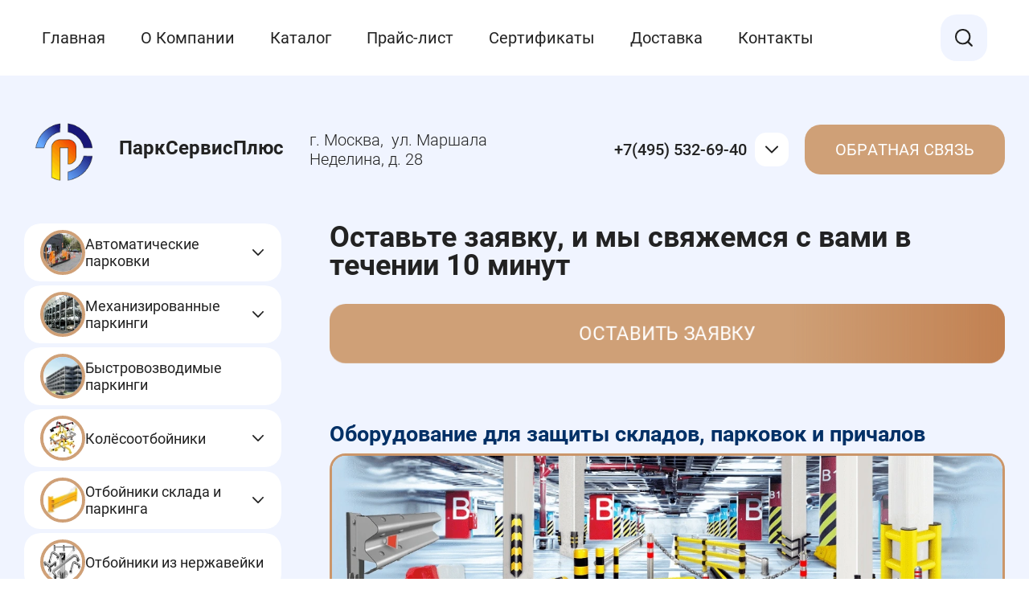

--- FILE ---
content_type: text/html; charset=utf-8
request_url: https://parkplus.ru/
body_size: 31316
content:
<!DOCTYPE html>
<html lang='ru'>
<head>
<link rel="preload" href="/g/fonts/roboto/roboto-t.woff2" as="font" crossorigin>
<link rel="preload" href="/g/fonts/roboto/roboto-t-i.woff2" as="font" crossorigin>
<link rel="preload" href="/g/fonts/roboto/roboto-l.woff2" as="font" crossorigin>
<link rel="preload" href="/g/fonts/roboto/roboto-l-i.woff2" as="font" crossorigin>
<link rel="preload" href="/g/fonts/roboto/roboto-r.woff2" as="font" crossorigin>
<link rel="preload" href="/g/fonts/roboto/roboto-r-i.woff2" as="font" crossorigin>
<link rel="preload" href="/g/fonts/roboto/roboto-m.woff2" as="font" crossorigin>
<link rel="preload" href="/g/fonts/roboto/roboto-m-i.woff2" as="font" crossorigin>
<link rel="preload" href="/g/fonts/roboto/roboto-b.woff2" as="font" crossorigin>
<link rel="preload" href="/g/fonts/roboto/roboto-b-i.woff2" as="font" crossorigin>
<link rel="preload" href="/g/fonts/roboto/roboto-bl.woff2" as="font" crossorigin>
<link rel="preload" href="/g/fonts/roboto/roboto-bl-i.woff2" as="font" crossorigin>

<link rel="stylesheet" href="/t/v1203/images/mosaic/designs/design-if032ed7j-1734955193_styles.css" type="text/css"/>
<meta charset="utf-8">
<meta name="robots" content="all">
<title>Оборудование для защиты складов, парковок и причалов. Работаем по всей России</title>
<!-- assets.top -->

<!-- /assets.top -->

<meta name="description" content="Производство различной защиты на складах, парковок и паркингах. Широкий выбор отбойников. Защита причала. Автоматические парковки. Работаем по всей России.">
<meta name="keywords" content="автоматические парковки, купить колесоотбойники, отбойники из нержавейки, различные дорожные ограждения, защита склада, причальные отбойники, будки охраны, модульные бытовки, дорожные ограждения металлические, оборудование порта, защита причала">
<meta name="viewport" content="width=device-width, initial-scale=1">
<meta name="format-detection" content="telephone=no">


<script>
 var mapKeys = {
     google: "",
     yandex: ""
 };
 var mosaicDesignId = 17809109;
 var mosaicDesignPrefix = 'if032ed7j-1734955193';
 var mosaicTimeZone = 'Europe/Moscow';
</script>


<link rel="stylesheet" href="/g/s3/mosaic/css/ms_site_default.css">
<script src="/g/libs/jquery/1.10.2/jquery.min.js"></script>

 	<script src="/g/s3/mosaic/js/do/do.js?rnd=1765467783"></script>
	<link rel="stylesheet" href="/g/css/styles_articles_tpl.css">
	<link rel="stylesheet" href="/g/s3/mosaic/css/animate.css">
	<link rel="stylesheet" href="/t/v1203/images/mosaic/modules_patch.scss.css?rnd=1765467783">
	<script src="/g/s3/misc/form/1.2.0/s3.form.js"></script>

<meta name="yandex-verification" content="be82b630031c9b01" />
<link rel="stylesheet" href="/g/libs/lightgallery-proxy-to-hs/lightgallery.proxy.to.hs.min.css" media="all" async>
<script src="/g/libs/lightgallery-proxy-to-hs/lightgallery.proxy.to.hs.stub.min.js"></script>
<script src="/g/libs/lightgallery-proxy-to-hs/lightgallery.proxy.to.hs.js" async></script>

            <!-- 46b9544ffa2e5e73c3c971fe2ede35a5 -->
            <script src='/shared/s3/js/lang/ru.js'></script>
            <script src='/shared/s3/js/common.min.js'></script>
        <link rel='stylesheet' type='text/css' href='/shared/s3/css/calendar.css' /><link rel="icon" href="/favicon.svg" type="image/svg+xml">

<!--s3_require-->
<script type="text/javascript" src="/g/s3/lp/js/lp.core.content.js"></script>
<script type="text/javascript" src="/g/s3/lp/js/calendar.gen.lp_content.js"></script>

<link rel="stylesheet" href="/t/v1203/images/site.addons.scss.css" type="text/css"/>
<link rel="stylesheet" href="/t/v1203/images/mosaic/symbols/symbol-ityxkivyc_styles.css" type="text/css"/>
<link rel="stylesheet" href="/t/v1203/images/mosaic/symbols/symbol-itvm9gdbq_styles.css" type="text/css"/>
<link rel="stylesheet" href="/g/s3/lp/lpc.v4/css/block_447906.css" type="text/css"/>
<link rel="stylesheet" href="/g/s3/lp/lpc.v4/plugins/splide/custom/css/splide.min.css" type="text/css"/>
<script type="text/javascript" src="/g/s3/lp/lpc.v4/plugins/splide/custom/js/splide.js"></script>
<link rel="stylesheet" href="/g/s3/lp/lpc.v4/css/block_1719261.css" type="text/css"/>
<link rel="stylesheet" href="/g/s3/lp/lpc.v4/css/block_6651.css" type="text/css"/>
<link rel="stylesheet" href="/g/s3/lp/lpc.v4/css/block_1717851.css" type="text/css"/>
<link rel="stylesheet" href="/g/s3/lp/lpc.v4/css/block-styles-318306.css" type="text/css"/>
<link rel="stylesheet" href="/g/s3/lp/lpc.v4/css/block_435506.css" type="text/css"/>
<link rel="stylesheet" href="/g/s3/lp/lpc.v4/css/block_2557061.css" type="text/css"/>
<link rel="stylesheet" href="/g/s3/lp/lpc.v4/plugins/lightgallery/v.2.7.2/css/lightgallery.css" type="text/css"/>
<script type="text/javascript" src="/g/s3/lp/lpc.v4/plugins/lightgallery/v.2.7.2/plugins/lg-thumbnail.min.js"></script>
<script type="text/javascript" src="/g/s3/lp/lpc.v4/plugins/lightgallery/v.2.7.2/plugins/lg-video.min.js"></script>
<script type="text/javascript" src="/g/s3/lp/lpc.v4/plugins/lightgallery/v.2.7.2/plugins/lg-zoom.min.js"></script>
<script type="text/javascript" src="/g/s3/lp/lpc.v4/plugins/lightgallery/v.2.7.2/lightgallery.min.js"></script>
<!--/s3_require-->




			<link id="mosaic-theme-css" rel="stylesheet" href="/t/v1203/images/mosaic/themes/if032ed7j-1734955193_theme-ivxvkgnv2.css">
	</head>
<body>
<div class='mosaic-wrap'>
<div class='root root--u-if032ed7j' id='if032ed7j_0'>
<div class='section section--u-i1vb8b3ne' id='i1vb8b3ne_0' data-do-section='{"screen":{"scroll":false,"smooth":false}}'>
<div class='container container--u-ib07r9jzo' id='ib07r9jzo_0'>
<div class='hor-menu hor-menu--u-i6azy4pfr' id='i6azy4pfr_0' data-do-menu_horizontal='{"screen":{"mode":"Popup","cancelForward":false,"more":false,"toLevel":0,"firstClickOpen":false,"delayIn":200,"delayOut":200}}'>
<ul class='hor-menu__list hor-menu__list--u-ico6ofc7j' id='ico6ofc7j_0'>
<li class='hor-menu__item hor-menu__item--u-im3slj3wi is-current' id='im3slj3wi_0'>
<a   href='/' class='hor-menu__link hor-menu__link--u-ia18aatxe' id='ia18aatxe_0'>
<span class='hor-menu__text hor-menu__text--u-ioqt8nrgw' id='ioqt8nrgw_0'>
<span class='text-block-wrap-div' >Главная</span>
</span>
</a>


    </li>
    <li class='hor-menu__item hor-menu__item--u-im3slj3wi ' id='im3slj3wi_1'>
<a   href='/o_kompanii' class='hor-menu__link hor-menu__link--u-ia18aatxe' id='ia18aatxe_1'>
<span class='hor-menu__text hor-menu__text--u-ioqt8nrgw' id='ioqt8nrgw_1'>
<span class='text-block-wrap-div' >О Компании</span>
</span>
</a>


    </li>
    <li class='hor-menu__item hor-menu__item--u-im3slj3wi ' id='im3slj3wi_2'>
<a   href='/katalog' class='hor-menu__link hor-menu__link--u-ia18aatxe' id='ia18aatxe_2'>
<span class='hor-menu__text hor-menu__text--u-ioqt8nrgw' id='ioqt8nrgw_2'>
<span class='text-block-wrap-div' >Каталог</span>
</span>
</a>


    </li>
    <li class='hor-menu__item hor-menu__item--u-im3slj3wi ' id='im3slj3wi_3'>
<a   href='/prays-list' class='hor-menu__link hor-menu__link--u-ia18aatxe' id='ia18aatxe_3'>
<span class='hor-menu__text hor-menu__text--u-ioqt8nrgw' id='ioqt8nrgw_3'>
<span class='text-block-wrap-div' >Прайс-лист</span>
</span>
</a>


    </li>
    <li class='hor-menu__item hor-menu__item--u-im3slj3wi ' id='im3slj3wi_4'>
<a   href='/sertifikaty' class='hor-menu__link hor-menu__link--u-ia18aatxe' id='ia18aatxe_4'>
<span class='hor-menu__text hor-menu__text--u-ioqt8nrgw' id='ioqt8nrgw_4'>
<span class='text-block-wrap-div' >Сертификаты</span>
</span>
</a>


    </li>
    <li class='hor-menu__item hor-menu__item--u-im3slj3wi ' id='im3slj3wi_5'>
<a   href='/dostavka' class='hor-menu__link hor-menu__link--u-ia18aatxe' id='ia18aatxe_5'>
<span class='hor-menu__text hor-menu__text--u-ioqt8nrgw' id='ioqt8nrgw_5'>
<span class='text-block-wrap-div' >Доставка</span>
</span>
</a>


    </li>
    <li class='hor-menu__item hor-menu__item--u-im3slj3wi ' id='im3slj3wi_6'>
<a   href='/contact' class='hor-menu__link hor-menu__link--u-ia18aatxe' id='ia18aatxe_6'>
<span class='hor-menu__text hor-menu__text--u-ioqt8nrgw' id='ioqt8nrgw_6'>
<span class='text-block-wrap-div' >Контакты</span>
</span>
</a>


</li></ul>
<ul class='hor-menu__more_list hor-menu__more_list--u-iqmwwtx9x' id='iqmwwtx9x_0'>
<li class='hor-menu__item hor-menu__item--u-i8l20styw' id='i8l20styw_0'>
<a href='#' class='hor-menu__more_link hor-menu__more_link--u-iltk2tknn' id='iltk2tknn_0'>
<span class='hor-menu__text hor-menu__text--u-ibogcnoy3' id='ibogcnoy3_0'>
<span class='text-block-wrap-div' ><span style="color:rgb(34, 34, 34)">Ещё</span></span>
</span>
</a>
<ul class='hor-menu__sub_list hor-menu__sub_list--u-imea6m0e7' id='imea6m0e7_0'>
</ul>
</li>
</ul>
</div>
<div class='div div--u-iq50t3i0p' id='iq50t3i0p_0'>
<div class='mosaic-search mosaic-search--u-isxyvm8ff' id='isxyvm8ff_0' data-do-search='{"screen":{"input":"hide","inputWidth":"280","mosaicshowinput":true},"(max-width: 767px)":{"inputWidth":"200","mosaicshowinput":false,"input":"show"},"(max-width: 479px)":{"mosaicshowinput":true,"inputWidth":188},"(max-width: 991px)":{"mosaicshowinput":false,"input":"show"}}'>
<form action='/search' method='get' class='mosaic-search__form mosaic-search__form--u-ipq2v3smx' id='ipq2v3smx_0'>
<label class='mosaic-search__label mosaic-search__label--u-iyz1x3he5' id='iyz1x3he5_0'>
<input name='search' placeholder='Поиск по сайту' class='mosaic-search__input mosaic-search__input--u-ii1tj2mt0' id='ii1tj2mt0_0' />
</label>
<button class='mosaic-search__button mosaic-search__button--u-igqpoujiq' id='igqpoujiq_0'>
<span class='svg_image svg_image--u-i6sfkulee' id='i6sfkulee_0' data-do-svg_image='{"screen":{"stretch":true}}'>
<svg xmlns="http://www.w3.org/2000/svg" width="44.218" height="44.219" viewBox="0 0 44.218 44.219" data-prefix="idazf5xwr"><path data-name="23.svg" d="M43.87 43.883a23.285 23.285 0 0 1-3.341 0l-8.891-8.9a18.418 18.418 0 0 1-11.37 3.974c-.259 0-.51-.028-.767-.038-.271.012-.539.038-.813.038a18.69 18.69 0 0 1-18.683-18.7c0-.268.029-.526.04-.791-.011-.264-.04-.524-.04-.79a18.69 18.69 0 0 1 18.683-18.7c.266 0 .526.029.79.041.264-.012.523-.041.79-.041a18.69 18.69 0 0 1 18.683 18.7c0 .275-.027.542-.039.814.011.256.039.508.039.767a18.438 18.438 0 0 1-3.972 11.377l8.891 8.9a22.931 22.931 0 0 1 0 3.349zM4.112 19.473a15.025 15.025 0 0 0 25.641 10.981.695.695 0 0 1 .694-.694A15.233 15.233 0 1 0 4.112 19.473z" fill-rule="evenodd" class="path-iyl5u1ss0"/></svg>
</span>
<span class='mosaic-search__span mosaic-search__span--u-iuzgpe1hc' id='iuzgpe1hc_0'>
<span class='text-block-wrap-div' >Поиск</span>
</span>
</button>
<re-captcha data-captcha="recaptcha"
     data-name="captcha"
     data-sitekey="6LddAuIZAAAAAAuuCT_s37EF11beyoreUVbJlVZM"
     data-lang="ru"
     data-rsize="invisible"
     data-type="image"
     data-theme="light"></re-captcha></form>
</div>
</div>
</div>
</div>
<div class='section section--u-ikcmqhnrm' id='ikcmqhnrm_0' data-do-section='{"screen":{"scroll":false,"smooth":true}}'>
<div class='container container--u-i9wkkl78j' id='i9wkkl78j_0'>
<div class='div div--u-ijzx70tua' id='ijzx70tua_0'>
<div class='div div--u-ir8cpholx' id='ir8cpholx_0'>
<a href='/' class='link-universal link-universal--u-ivvt96n81' id='ivvt96n81_0' data-do-link_universal='{"screen":{"type":"link","popup":"none","eventName":"none","eventElement":"self","eventAction":"","selectedTag":"","linkType":"link","blank":false}}'>
<div class='imageFit imageFit--u-ijvddbi8f' id='ijvddbi8f_0' data-do-image='{"screen":{"objectFit":"contain","lockRatio":true,"maxHeight":5000,"maxWidth":5000}}'>
<img data-origin-src='/d/logotypgif.gif' data-size='240x240' src='/d/logotypgif.gif' alt='логотип паркплюс' title='логотип паркплюс' class='imageFit__img imageFit__img--u-iy4kj2bo0' id='iy4kj2bo0_0' />
<div class='imageFit__overlay imageFit__overlay--u-io3vhk9rv' id='io3vhk9rv_0'></div>
<div class='imageFit__zoom imageFit__zoom--u-iu68xwu24' id='iu68xwu24_0'>
<span class='svg_image svg_image--u-i39joi65o' id='i39joi65o_0' data-do-svg_image='{"screen":{"stretch":true}}'>

</span>
</div>
</div>
</a>
<div class='div div--u-icvu6hzsc' id='icvu6hzsc_0'>
<a href='/' class='link-universal link-universal--u-i4mpg20pw' id='i4mpg20pw_0' data-do-link_universal='{"screen":{"type":"link","popup":"none","eventName":"none","eventElement":"self","eventAction":"","selectedTag":"","linkType":"link","blank":false}}'>
<div class='text text--u-i2xsgfk7z' id='i2xsgfk7z_0'>
<span class='text-block-wrap-div' >ПаркСервисПлюс</span>
</div>
</a>
<div class='text text--u-isyzxdhwc' id='isyzxdhwc_0'>
<span class='text-block-wrap-div' ></span>
</div>
</div>
</div>
<div class='div div--u-i8pxh2tht' id='i8pxh2tht_0'>
<div class='text text--u-iaq9krhdz' id='iaq9krhdz_0'>
<span class='text-block-wrap-div' >г. Москва,&nbsp; ул. Маршала Неделина, д. 28</span>
</div>
</div>
</div>
<div class='div div--u-imtkz44nf' id='imtkz44nf_0'>
<div class='list list--u-i8jml6s7e' id='i8jml6s7e_0'>
<div class='list__item list__item--u-iz46hnld6' id='iz46hnld6_0'></div>
</div>
<div class='div div--u-i93cfeabr' id='i93cfeabr_0'>
<div class='list list--u-itodysint' id='itodysint_0'>
<div class='list__item list__item--u-i9pa5k1v3' id='i9pa5k1v3_0'>
<a target='_self' href='tel:+74955326940' class='link-universal link-universal--u-i1n3x7byq' id='i1n3x7byq_0' data-do-link_universal='{"screen":{"type":"link","popup":"none","eventName":"none","eventElement":"self","eventAction":"","selectedTag":"","linkType":"phone","blank":true}}'>
</a>
</div>
</div>
<div class='list list--u-iyc3gm3km' id='iyc3gm3km_0'>
<div class='list__item list__item--u-idmkgvvey' id='idmkgvvey_0'>
<a target='_self' href='tel:+7(495)532-69-40' class='link-universal link-universal--u-ijn171r03' id='ijn171r03_0' data-do-link_universal='{"screen":{"type":"link","popup":"none","eventName":"none","eventElement":"self","eventAction":"","selectedTag":"","linkType":"phone","blank":false}}'>
<div class='text text--u-iczq8ipff' id='iczq8ipff_0'>
<span class='text-block-wrap-div' >+7(495) 532-69-40</span>
</div>
</a>
</div>
</div>
<div class='dropdown dropdown--u-iq0bfcyuo' id='iq0bfcyuo_0' data-do-dropdown='{"screen":{"event":"hover","effect":"toggle","duration":"400","direction":"down","horizontalAlignment":"right","verticalAlignment":"top"}}'>
<div class='dropdown__wrapper dropdown__wrapper--u-iwjerbkc7' id='iwjerbkc7_0'>
<button type='button' aria-haspopup='true' aria-expanded='false' class='dropdown__button dropdown__button--u-i3vnx2rmw' id='i3vnx2rmw_0'>
<span class='text text--u-inlql85hi' id='inlql85hi_0'>
<span class='text-block-wrap-div' >Кнопка</span>
</span>
<span class='svg_image svg_image--u-ixhdzlume' id='ixhdzlume_0' data-do-svg_image='{"screen":{"stretch":true}}'>
<svg xmlns="http://www.w3.org/2000/svg" width="16.124" height="9.062" viewBox="0 0 16.124 9.062" data-prefix="ix82fda56"><path data-name="12.svg" d="M15.84 1.707L8.769 8.778a1 1 0 0 1-1.414 0L.284 1.707A1 1 0 0 1 1.698.293l6.364 6.364L14.426.293a1 1 0 0 1 1.414 1.414z" fill-rule="evenodd" class="path-ik9fm9vzq"/></svg>
</span>
</button>
<div class='dropdown__content-wrapper dropdown__content-wrapper--u-i202nqprs' id='i202nqprs_0'>
<div class='dropdown__content dropdown__content--u-imrbo0dqh' id='imrbo0dqh_0'>
<div class='list list--u-igbx41agp' id='igbx41agp_0'>
<div class='list__item list__item--u-izwgpw7sz' id='izwgpw7sz_0'>
<a target='_self' href='tel:+7(495)532-69-40' class='link-universal link-universal--u-is5y9rw8a' id='is5y9rw8a_0' data-do-link_universal='{"screen":{"type":"link","popup":"none","eventName":"none","eventElement":"self","eventAction":"","selectedTag":"","linkType":"phone","blank":false}}'>
<div class='text text--u-i0pddxbwc' id='i0pddxbwc_0'>
<span class='text-block-wrap-div' >+7(495) 532-69-40</span>
</div>
</a>
</div>
<div class='list__item list__item--u-izwgpw7sz' id='izwgpw7sz_1'>
<a target='_self' href='tel:+7(495)364-77-76' class='link-universal link-universal--u-is5y9rw8a' id='is5y9rw8a_1' data-do-link_universal='{"screen":{"type":"link","popup":"none","eventName":"none","eventElement":"self","eventAction":"","selectedTag":"","linkType":"phone","blank":false}}'>
<div class='text text--u-i0pddxbwc' id='i0pddxbwc_1'>
<span class='text-block-wrap-div' >+7(495) 364-77-76</span>
</div>
</a>
</div>
</div>
<a target='_self' href='mailto:service@parkplus.ru' class='link-universal link-universal--u-iridr19cu' id='iridr19cu_0' data-do-link_universal='{"screen":{"type":"link","popup":"none","eventName":"none","eventElement":"self","eventAction":"","selectedTag":"","linkType":"email","blank":false}}'>
<div class='text text--u-inmubjgyn' id='inmubjgyn_0'>
<span class='text-block-wrap-div' >service@parkplus.ru</span>
</div>
</a>
<div class='text text--u-igezzuap9' id='igezzuap9_0'>
<span class='text-block-wrap-div' >пн-пт:&nbsp; с 09.00 - 18.00</span>
</div>
</div>
</div>
</div>
</div>
</div>
<a href='/contact' class='link-universal link-universal--u-i47cdqwn7' id='i47cdqwn7_0' data-do-link_universal='{"screen":{"type":"link","popup":"none","sidepanel":false,"eventName":"none","eventElement":"self","eventAction":"","selectedTag":"","linkType":"link","blank":false}}'>
<div class='text text--u-i1r71er4t' id='i1r71er4t_0'>
<span class='text-block-wrap-div' >ОБРАТНАЯ СВЯЗЬ</span>
</div>
</a>
</div>
</div>
</div>
<div class='section section--u-is79idg02' id='is79idg02_0' data-do-section='{"screen":{"scroll":false,"smooth":true},"(max-width: 991px)":{"scroll":false}}'>
<div class='container container--u-ihru7lfxz' id='ihru7lfxz_0'>
<div class='container container--u-itwcgchld' id='itwcgchld_0'>
<div class='div div--u-ipla4hj2w' id='ipla4hj2w_0'>
<div class='mosaic-s3-include mosaic-s3-include--u-i8ltxir0j' id='i8ltxir0j_0'>
<div class="ver-menu ver-menu--u-iyxd8ka1n left_menu__wrap" id="iyxd8ka1n_0" data-do-menu_vertical="{&quot;screen&quot;:{&quot;mode&quot;:&quot;dropdown&quot;,&quot;toLevel&quot;:0,&quot;firstClickOpen&quot;:false,&quot;delayIn&quot;:200,&quot;delayOut&quot;:200,&quot;cancelForward&quot;:false,&quot;openedLevels&quot;:1}}">
	<ul class="ver-menu__list ver-menu__list--u-iijoo19gw left_menu" id="iijoo19gw_0">
						        			<li class="ver-menu__item ver-menu__item--u-i724rj2t7  " id="i724rj2t7_0">
				<a  href="/avtomaticheskiye-parkovki" class="ver-menu__link ver-menu__link--u-ip1ym84vj">
					<span class="ver-menu__text ver-menu__text--u-iawsfj0y4" id="iawsfj0y4_0">
													<span class="ic"><img src="/thumb/2/02RhDkppvbhzHtzPHeleHQ/100r100/d/1_15.jpg" alt="Автоматические парковки"></span>
												<span class="text-block-wrap-div">Автоматические парковки</span>
					</span>
											<span class="ver-menu__icon"></span>
									</a>
			                    				            	                    <ul class="ver-menu__sub_list ver-menu__sub_list--u-i46j3k31d">
	                	        	        				
				<li class="ver-menu__sub_item ver-menu__sub_item--u-ifuo0ida1 " id="ifuo0ida1_0">
					<a  href="/kassovyj-parkomat-vap-4000" class="ver-menu__sub_link ver-menu__sub_link--u-ib7oi0ph3" id="ib7oi0ph3_0">
						<span class="ver-menu__sub_text ver-menu__sub_text--u-i7o03htpo" id="i7o03htpo_0">
							<span class="text-block-wrap-div">Кассовый паркомат VAP-4000</span>
						</span>
					</a>
			    </li>
	                            				            	                    </li>
	                	            	        	        				
				<li class="ver-menu__sub_item ver-menu__sub_item--u-ifuo0ida1 " id="ifuo0ida1_0">
					<a  href="/v-ezdnaya-stojka-vap-4010" class="ver-menu__sub_link ver-menu__sub_link--u-ib7oi0ph3" id="ib7oi0ph3_0">
						<span class="ver-menu__sub_text ver-menu__sub_text--u-i7o03htpo" id="i7o03htpo_0">
							<span class="text-block-wrap-div">Въездная стойка VAP 4010</span>
						</span>
					</a>
			    </li>
	                            				            	                    </li>
	                	            	        	        				
				<li class="ver-menu__sub_item ver-menu__sub_item--u-ifuo0ida1 " id="ifuo0ida1_0">
					<a  href="/vyezdnaya-stojka-vap-4010" class="ver-menu__sub_link ver-menu__sub_link--u-ib7oi0ph3" id="ib7oi0ph3_0">
						<span class="ver-menu__sub_text ver-menu__sub_text--u-i7o03htpo" id="i7o03htpo_0">
							<span class="text-block-wrap-div">Выездная стойка VAP 4020</span>
						</span>
					</a>
			    </li>
	                            				            	                    </li>
	                	            	        	        				
				<li class="ver-menu__sub_item ver-menu__sub_item--u-ifuo0ida1 " id="ifuo0ida1_0">
					<a  href="/v-ezdnaya-dvuhurovnevaya-stojka-vap-4030" class="ver-menu__sub_link ver-menu__sub_link--u-ib7oi0ph3" id="ib7oi0ph3_0">
						<span class="ver-menu__sub_text ver-menu__sub_text--u-i7o03htpo" id="i7o03htpo_0">
							<span class="text-block-wrap-div">Въездная двухуровневая стойка VAP-4030</span>
						</span>
					</a>
			    </li>
	                            				            	                    </li>
	                	            	        	        				
				<li class="ver-menu__sub_item ver-menu__sub_item--u-ifuo0ida1 " id="ifuo0ida1_0">
					<a  href="/vyezdnaya-dvuhurovnevaya-stojka-vap-4031" class="ver-menu__sub_link ver-menu__sub_link--u-ib7oi0ph3" id="ib7oi0ph3_0">
						<span class="ver-menu__sub_text ver-menu__sub_text--u-i7o03htpo" id="i7o03htpo_0">
							<span class="text-block-wrap-div">Выездная двухуровневая стойка VAP-4031</span>
						</span>
					</a>
			    </li>
	                            				            	                    </li>
	                	            	        	        				
				<li class="ver-menu__sub_item ver-menu__sub_item--u-ifuo0ida1 " id="ifuo0ida1_0">
					<a  href="/parkovochnye-bilety-vap-4040" class="ver-menu__sub_link ver-menu__sub_link--u-ib7oi0ph3" id="ib7oi0ph3_0">
						<span class="ver-menu__sub_text ver-menu__sub_text--u-i7o03htpo" id="i7o03htpo_0">
							<span class="text-block-wrap-div">Парковочные билеты</span>
						</span>
					</a>
			    </li>
	                            				            	                    </li>
	                	            	        	        				
				<li class="ver-menu__sub_item ver-menu__sub_item--u-ifuo0ida1 " id="ifuo0ida1_0">
					<a  href="/raspoznavanie-nomerov-avtomobilej" class="ver-menu__sub_link ver-menu__sub_link--u-ib7oi0ph3" id="ib7oi0ph3_0">
						<span class="ver-menu__sub_text ver-menu__sub_text--u-i7o03htpo" id="i7o03htpo_0">
							<span class="text-block-wrap-div">Распознавание номеров автомобилей</span>
						</span>
					</a>
			    </li>
	                            				            	                    </li>
	                	            	        	        				
				<li class="ver-menu__sub_item ver-menu__sub_item--u-ifuo0ida1 " id="ifuo0ida1_0">
					<a  href="/programmnoe-obespechenie" class="ver-menu__sub_link ver-menu__sub_link--u-ib7oi0ph3" id="ib7oi0ph3_0">
						<span class="ver-menu__sub_text ver-menu__sub_text--u-i7o03htpo" id="i7o03htpo_0">
							<span class="text-block-wrap-div">Программное обеспечение</span>
						</span>
					</a>
			    </li>
	                            				            	                    </li>
	                	            	        	        				
				<li class="ver-menu__sub_item ver-menu__sub_item--u-ifuo0ida1 " id="ifuo0ida1_0">
					<a  href="/mobilnoye-prilozheniye-vector_ap" class="ver-menu__sub_link ver-menu__sub_link--u-ib7oi0ph3" id="ib7oi0ph3_0">
						<span class="ver-menu__sub_text ver-menu__sub_text--u-i7o03htpo" id="i7o03htpo_0">
							<span class="text-block-wrap-div">Мобильное приложение</span>
						</span>
					</a>
			    </li>
	                            				            	                    </li>
	                	            	        	        				
				<li class="ver-menu__sub_item ver-menu__sub_item--u-ifuo0ida1 " id="ifuo0ida1_0">
					<a  href="/okupaemost-parkovki" class="ver-menu__sub_link ver-menu__sub_link--u-ib7oi0ph3" id="ib7oi0ph3_0">
						<span class="ver-menu__sub_text ver-menu__sub_text--u-i7o03htpo" id="i7o03htpo_0">
							<span class="text-block-wrap-div">Окупаемость парковки</span>
						</span>
					</a>
			    </li>
	                            				            	                    </li>
	                	            	        	        				
				<li class="ver-menu__sub_item ver-menu__sub_item--u-ifuo0ida1 " id="ifuo0ida1_0">
					<a  href="/organizaciya-parkovki" class="ver-menu__sub_link ver-menu__sub_link--u-ib7oi0ph3" id="ib7oi0ph3_0">
						<span class="ver-menu__sub_text ver-menu__sub_text--u-i7o03htpo" id="i7o03htpo_0">
							<span class="text-block-wrap-div">Наши парковки</span>
						</span>
					</a>
			    </li>
	                            				            	                    </li>
	                	            	        	        				
				<li class="ver-menu__sub_item ver-menu__sub_item--u-ifuo0ida1 " id="ifuo0ida1_0">
					<a  href="/sistema-navigacii-na-parkovke" class="ver-menu__sub_link ver-menu__sub_link--u-ib7oi0ph3" id="ib7oi0ph3_0">
						<span class="ver-menu__sub_text ver-menu__sub_text--u-i7o03htpo" id="i7o03htpo_0">
							<span class="text-block-wrap-div">Система навигации на парковке</span>
						</span>
					</a>
			    </li>
	                            				            	                    </li>
	                	            	        	        				
				<li class="ver-menu__sub_item ver-menu__sub_item--u-ifuo0ida1 " id="ifuo0ida1_0">
					<a  href="/avtomaticheskaya-parkovka-vector-ap-3000" class="ver-menu__sub_link ver-menu__sub_link--u-ib7oi0ph3" id="ib7oi0ph3_0">
						<span class="ver-menu__sub_text ver-menu__sub_text--u-i7o03htpo" id="i7o03htpo_0">
							<span class="text-block-wrap-div">Автоматическая парковка Vector AP 3000</span>
						</span>
					</a>
			    </li>
	                            				            	                    <ul class="ver-menu__sub_list ver-menu__sub_list--u-i46j3k31d">
	                	        	        				
				<li class="ver-menu__sub_item ver-menu__sub_item--u-ifuo0ida1 " id="ifuo0ida1_0">
					<a  href="/zhetony-parkovochnye-mifare" class="ver-menu__sub_link ver-menu__sub_link--u-ib7oi0ph3" id="ib7oi0ph3_0">
						<span class="ver-menu__sub_text ver-menu__sub_text--u-i7o03htpo" id="i7o03htpo_0">
							<span class="text-block-wrap-div">Жетоны парковочные MIFARE</span>
						</span>
					</a>
			    </li>
	                            				            	                    </li>
	                	                        </ul>
	                    </li>
	                	            	        	        				
				<li class="ver-menu__sub_item ver-menu__sub_item--u-ifuo0ida1 " id="ifuo0ida1_0">
					<a  href="/svetofory" class="ver-menu__sub_link ver-menu__sub_link--u-ib7oi0ph3" id="ib7oi0ph3_0">
						<span class="ver-menu__sub_text ver-menu__sub_text--u-i7o03htpo" id="i7o03htpo_0">
							<span class="text-block-wrap-div">Транспортные светофоры</span>
						</span>
					</a>
			    </li>
	                            				            	                    </li>
	                	                        </ul>
	                    </li>
	                	            	        	        			<li class="ver-menu__item ver-menu__item--u-i724rj2t7  " id="i724rj2t7_0">
				<a  href="/mehanizirovannye-parkingi" class="ver-menu__link ver-menu__link--u-ip1ym84vj">
					<span class="ver-menu__text ver-menu__text--u-iawsfj0y4" id="iawsfj0y4_0">
													<span class="ic"><img src="/thumb/2/fLFE-AZvVW6JWmen5cb2uQ/100r100/d/mehanizirovanay_parkovka7.jpg" alt="Механизированные паркинги"></span>
												<span class="text-block-wrap-div">Механизированные паркинги</span>
					</span>
											<span class="ver-menu__icon"></span>
									</a>
			                    				            	                    <ul class="ver-menu__sub_list ver-menu__sub_list--u-i46j3k31d">
	                	        	        				
				<li class="ver-menu__sub_item ver-menu__sub_item--u-ifuo0ida1 " id="ifuo0ida1_0">
					<a  href="/rotornye-parkovki" class="ver-menu__sub_link ver-menu__sub_link--u-ib7oi0ph3" id="ib7oi0ph3_0">
						<span class="ver-menu__sub_text ver-menu__sub_text--u-i7o03htpo" id="i7o03htpo_0">
							<span class="text-block-wrap-div">Роторная парковка</span>
						</span>
					</a>
			    </li>
	                            				            	                    </li>
	                	            	        	        				
				<li class="ver-menu__sub_item ver-menu__sub_item--u-ifuo0ida1 " id="ifuo0ida1_0">
					<a  href="/avtomaticheskie-parkingi" class="ver-menu__sub_link ver-menu__sub_link--u-ib7oi0ph3" id="ib7oi0ph3_0">
						<span class="ver-menu__sub_text ver-menu__sub_text--u-i7o03htpo" id="i7o03htpo_0">
							<span class="text-block-wrap-div">Автоматические паркинги</span>
						</span>
					</a>
			    </li>
	                            				            	                    </li>
	                	            	        	        				
				<li class="ver-menu__sub_item ver-menu__sub_item--u-ifuo0ida1 " id="ifuo0ida1_0">
					<a  href="/podzemnye-parkingi" class="ver-menu__sub_link ver-menu__sub_link--u-ib7oi0ph3" id="ib7oi0ph3_0">
						<span class="ver-menu__sub_text ver-menu__sub_text--u-i7o03htpo" id="i7o03htpo_0">
							<span class="text-block-wrap-div">Подземные паркинги</span>
						</span>
					</a>
			    </li>
	                            				            	                    </li>
	                	            	        	        				
				<li class="ver-menu__sub_item ver-menu__sub_item--u-ifuo0ida1 " id="ifuo0ida1_0">
					<a  href="/krugovaya-parkovka" class="ver-menu__sub_link ver-menu__sub_link--u-ib7oi0ph3" id="ib7oi0ph3_0">
						<span class="ver-menu__sub_text ver-menu__sub_text--u-i7o03htpo" id="i7o03htpo_0">
							<span class="text-block-wrap-div">Круговая парковка</span>
						</span>
					</a>
			    </li>
	                            				            	                    </li>
	                	            	        	        				
				<li class="ver-menu__sub_item ver-menu__sub_item--u-ifuo0ida1 " id="ifuo0ida1_0">
					<a  href="/zavisimye-parkovki" class="ver-menu__sub_link ver-menu__sub_link--u-ib7oi0ph3" id="ib7oi0ph3_0">
						<span class="ver-menu__sub_text ver-menu__sub_text--u-i7o03htpo" id="i7o03htpo_0">
							<span class="text-block-wrap-div">Зависимые парковки</span>
						</span>
					</a>
			    </li>
	                            				            	                    </li>
	                	            	        	        				
				<li class="ver-menu__sub_item ver-menu__sub_item--u-ifuo0ida1 " id="ifuo0ida1_0">
					<a  href="/nezavisimye-parkovki" class="ver-menu__sub_link ver-menu__sub_link--u-ib7oi0ph3" id="ib7oi0ph3_0">
						<span class="ver-menu__sub_text ver-menu__sub_text--u-i7o03htpo" id="i7o03htpo_0">
							<span class="text-block-wrap-div">Независимые парковки</span>
						</span>
					</a>
			    </li>
	                            				            	                    </li>
	                	            	        	        				
				<li class="ver-menu__sub_item ver-menu__sub_item--u-ifuo0ida1 " id="ifuo0ida1_0">
					<a  href="/razvorotnyj-krug-dlya-avtomobilya" class="ver-menu__sub_link ver-menu__sub_link--u-ib7oi0ph3" id="ib7oi0ph3_0">
						<span class="ver-menu__sub_text ver-menu__sub_text--u-i7o03htpo" id="i7o03htpo_0">
							<span class="text-block-wrap-div">Разворотный круг для автомобиля</span>
						</span>
					</a>
			    </li>
	                            				            	                    </li>
	                	            	        	        				
				<li class="ver-menu__sub_item ver-menu__sub_item--u-ifuo0ida1 " id="ifuo0ida1_0">
					<a  href="/oborudovaniye-wohr-gmbh" class="ver-menu__sub_link ver-menu__sub_link--u-ib7oi0ph3" id="ib7oi0ph3_0">
						<span class="ver-menu__sub_text ver-menu__sub_text--u-i7o03htpo" id="i7o03htpo_0">
							<span class="text-block-wrap-div">Парковки Wöhr</span>
						</span>
					</a>
			    </li>
	                            				            	                    </li>
	                	                        </ul>
	                    </li>
	                	            	        	        			<li class="ver-menu__item ver-menu__item--u-i724rj2t7  " id="i724rj2t7_0">
				<a  href="/bystrovozvodimye-parkingi" class="ver-menu__link ver-menu__link--u-ip1ym84vj">
					<span class="ver-menu__text ver-menu__text--u-iawsfj0y4" id="iawsfj0y4_0">
													<span class="ic"><img src="/thumb/2/8KHtRJrsWhqiAn1MgFboQA/100r100/d/bystrovozvodimye-parkingi2.jpg" alt="Быстровозводимые паркинги"></span>
												<span class="text-block-wrap-div">Быстровозводимые паркинги</span>
					</span>
									</a>
			                    				            	                    </li>
	                	            	        	        			<li class="ver-menu__item ver-menu__item--u-i724rj2t7  " id="i724rj2t7_0">
				<a  href="/kolyosootboyniki" class="ver-menu__link ver-menu__link--u-ip1ym84vj">
					<span class="ver-menu__text ver-menu__text--u-iawsfj0y4" id="iawsfj0y4_0">
													<span class="ic"><img src="/thumb/2/r4jh8WK_dGCrclsjkolJCg/100r100/d/kolesotboynik_metallicheskiy.jpg" alt="Колёсоотбойники"></span>
												<span class="text-block-wrap-div">Колёсоотбойники</span>
					</span>
											<span class="ver-menu__icon"></span>
									</a>
			                    				            	                    <ul class="ver-menu__sub_list ver-menu__sub_list--u-i46j3k31d">
	                	        	        				
				<li class="ver-menu__sub_item ver-menu__sub_item--u-ifuo0ida1 " id="ifuo0ida1_0">
					<a  href="/kolesootbojniki-na-oporah" class="ver-menu__sub_link ver-menu__sub_link--u-ib7oi0ph3" id="ib7oi0ph3_0">
						<span class="ver-menu__sub_text ver-menu__sub_text--u-i7o03htpo" id="i7o03htpo_0">
							<span class="text-block-wrap-div">Колёсоотбойники на опорах</span>
						</span>
					</a>
			    </li>
	                            				            	                    </li>
	                	            	        	        				
				<li class="ver-menu__sub_item ver-menu__sub_item--u-ifuo0ida1 " id="ifuo0ida1_0">
					<a  href="/kolesootbojniki-na-otvodah" class="ver-menu__sub_link ver-menu__sub_link--u-ib7oi0ph3" id="ib7oi0ph3_0">
						<span class="ver-menu__sub_text ver-menu__sub_text--u-i7o03htpo" id="i7o03htpo_0">
							<span class="text-block-wrap-div">Колёсоотбойники на отводах</span>
						</span>
					</a>
			    </li>
	                            				            	                    </li>
	                	            	        	        				
				<li class="ver-menu__sub_item ver-menu__sub_item--u-ifuo0ida1 " id="ifuo0ida1_0">
					<a  href="/kolesootbojniki-na-plastinah" class="ver-menu__sub_link ver-menu__sub_link--u-ib7oi0ph3" id="ib7oi0ph3_0">
						<span class="ver-menu__sub_text ver-menu__sub_text--u-i7o03htpo" id="i7o03htpo_0">
							<span class="text-block-wrap-div">Колёсоотбойники на пластинах</span>
						</span>
					</a>
			    </li>
	                            				            	                    </li>
	                	            	        	        				
				<li class="ver-menu__sub_item ver-menu__sub_item--u-ifuo0ida1 " id="ifuo0ida1_0">
					<a  href="/kolesootbojniki-pod-betonirovanie" class="ver-menu__sub_link ver-menu__sub_link--u-ib7oi0ph3" id="ib7oi0ph3_0">
						<span class="ver-menu__sub_text ver-menu__sub_text--u-i7o03htpo" id="i7o03htpo_0">
							<span class="text-block-wrap-div">Колёсоотбойники под бетонирование</span>
						</span>
					</a>
			    </li>
	                            				            	                    </li>
	                	            	        	        				
				<li class="ver-menu__sub_item ver-menu__sub_item--u-ifuo0ida1 " id="ifuo0ida1_0">
					<a  href="/kolesootbojnikov-dlya-v-ezda-na-pandus" class="ver-menu__sub_link ver-menu__sub_link--u-ib7oi0ph3" id="ib7oi0ph3_0">
						<span class="ver-menu__sub_text ver-menu__sub_text--u-i7o03htpo" id="i7o03htpo_0">
							<span class="text-block-wrap-div">Колёсоотбойников для въезда на пандус</span>
						</span>
					</a>
			    </li>
	                            				            	                    </li>
	                	            	        	        				
				<li class="ver-menu__sub_item ver-menu__sub_item--u-ifuo0ida1 " id="ifuo0ida1_0">
					<a  href="/kolesootbojniki-uglovye" class="ver-menu__sub_link ver-menu__sub_link--u-ib7oi0ph3" id="ib7oi0ph3_0">
						<span class="ver-menu__sub_text ver-menu__sub_text--u-i7o03htpo" id="i7o03htpo_0">
							<span class="text-block-wrap-div">Колёсоотбойники угловые</span>
						</span>
					</a>
			    </li>
	                            				            	                    </li>
	                	            	        	        				
				<li class="ver-menu__sub_item ver-menu__sub_item--u-ifuo0ida1 " id="ifuo0ida1_0">
					<a  href="/otbojniki-dlya-zashchity-kolonn" class="ver-menu__sub_link ver-menu__sub_link--u-ib7oi0ph3" id="ib7oi0ph3_0">
						<span class="ver-menu__sub_text ver-menu__sub_text--u-i7o03htpo" id="i7o03htpo_0">
							<span class="text-block-wrap-div">Отбойники для защиты колонн</span>
						</span>
					</a>
			    </li>
	                            				            	                    </li>
	                	            	        	        				
				<li class="ver-menu__sub_item ver-menu__sub_item--u-ifuo0ida1 " id="ifuo0ida1_0">
					<a  href="/upory-metallicheskie" class="ver-menu__sub_link ver-menu__sub_link--u-ib7oi0ph3" id="ib7oi0ph3_0">
						<span class="ver-menu__sub_text ver-menu__sub_text--u-i7o03htpo" id="i7o03htpo_0">
							<span class="text-block-wrap-div">Упоры металлические</span>
						</span>
					</a>
			    </li>
	                            				            	                    </li>
	                	            	        	        				
				<li class="ver-menu__sub_item ver-menu__sub_item--u-ifuo0ida1 " id="ifuo0ida1_0">
					<a  href="/tipy-kolesootbojnikov" class="ver-menu__sub_link ver-menu__sub_link--u-ib7oi0ph3" id="ib7oi0ph3_0">
						<span class="ver-menu__sub_text ver-menu__sub_text--u-i7o03htpo" id="i7o03htpo_0">
							<span class="text-block-wrap-div">Типы колёсоотбойников</span>
						</span>
					</a>
			    </li>
	                            				            	                    </li>
	                	            	        	        				
				<li class="ver-menu__sub_item ver-menu__sub_item--u-ifuo0ida1 " id="ifuo0ida1_0">
					<a  href="/chertezhi-kolesootbojnikov" class="ver-menu__sub_link ver-menu__sub_link--u-ib7oi0ph3" id="ib7oi0ph3_0">
						<span class="ver-menu__sub_text ver-menu__sub_text--u-i7o03htpo" id="i7o03htpo_0">
							<span class="text-block-wrap-div">Чертежи колёсоотбойников</span>
						</span>
					</a>
			    </li>
	                            				            	                    </li>
	                	            	        	        				
				<li class="ver-menu__sub_item ver-menu__sub_item--u-ifuo0ida1 " id="ifuo0ida1_0">
					<a  href="/montazh-metallokonstruktsiy" class="ver-menu__sub_link ver-menu__sub_link--u-ib7oi0ph3" id="ib7oi0ph3_0">
						<span class="ver-menu__sub_text ver-menu__sub_text--u-i7o03htpo" id="i7o03htpo_0">
							<span class="text-block-wrap-div">Монтаж отбойников и металлоконструкций</span>
						</span>
					</a>
			    </li>
	                            				            	                    </li>
	                	                        </ul>
	                    </li>
	                	            	        	        			<li class="ver-menu__item ver-menu__item--u-i724rj2t7  " id="i724rj2t7_0">
				<a  href="/otbojniki-sklada-i-parkinga" class="ver-menu__link ver-menu__link--u-ip1ym84vj">
					<span class="ver-menu__text ver-menu__text--u-iawsfj0y4" id="iawsfj0y4_0">
													<span class="ic"><img src="/thumb/2/E2g0qlN3einVua8CIuIpcw/100r100/d/otboynik_stelazshey-metallichesky1.jpg" alt="Отбойники склада и паркинга"></span>
												<span class="text-block-wrap-div">Отбойники склада и паркинга</span>
					</span>
											<span class="ver-menu__icon"></span>
									</a>
			                    				            	                    <ul class="ver-menu__sub_list ver-menu__sub_list--u-i46j3k31d">
	                	        	        				
				<li class="ver-menu__sub_item ver-menu__sub_item--u-ifuo0ida1 " id="ifuo0ida1_0">
					<a  href="/metallicheskiye-otboyniki-dlya-sklada" class="ver-menu__sub_link ver-menu__sub_link--u-ib7oi0ph3" id="ib7oi0ph3_0">
						<span class="ver-menu__sub_text ver-menu__sub_text--u-i7o03htpo" id="i7o03htpo_0">
							<span class="text-block-wrap-div">Металлические отбойники</span>
						</span>
					</a>
			    </li>
	                            				            	                    </li>
	                	            	        	        				
				<li class="ver-menu__sub_item ver-menu__sub_item--u-ifuo0ida1 " id="ifuo0ida1_0">
					<a  href="/zashchitnye-ugolki" class="ver-menu__sub_link ver-menu__sub_link--u-ib7oi0ph3" id="ib7oi0ph3_0">
						<span class="ver-menu__sub_text ver-menu__sub_text--u-i7o03htpo" id="i7o03htpo_0">
							<span class="text-block-wrap-div">Защита угловая</span>
						</span>
					</a>
			    </li>
	                            				            	                    </li>
	                	            	        	        				
				<li class="ver-menu__sub_item ver-menu__sub_item--u-ifuo0ida1 " id="ifuo0ida1_0">
					<a  href="/zashchita-pozharnykh-yashchikov" class="ver-menu__sub_link ver-menu__sub_link--u-ib7oi0ph3" id="ib7oi0ph3_0">
						<span class="ver-menu__sub_text ver-menu__sub_text--u-i7o03htpo" id="i7o03htpo_0">
							<span class="text-block-wrap-div">Защита пожарных ящиков</span>
						</span>
					</a>
			    </li>
	                            				            	                    </li>
	                	            	        	        				
				<li class="ver-menu__sub_item ver-menu__sub_item--u-ifuo0ida1 " id="ifuo0ida1_0">
					<a  href="/ogranichitel-vysoty-v-parkinge" class="ver-menu__sub_link ver-menu__sub_link--u-ib7oi0ph3" id="ib7oi0ph3_0">
						<span class="ver-menu__sub_text ver-menu__sub_text--u-i7o03htpo" id="i7o03htpo_0">
							<span class="text-block-wrap-div">Ограничители высоты проезда</span>
						</span>
					</a>
			    </li>
	                            				            	                    </li>
	                	            	        	        				
				<li class="ver-menu__sub_item ver-menu__sub_item--u-ifuo0ida1 " id="ifuo0ida1_0">
					<a  href="/germetizatory-proyema" class="ver-menu__sub_link ver-menu__sub_link--u-ib7oi0ph3" id="ib7oi0ph3_0">
						<span class="ver-menu__sub_text ver-menu__sub_text--u-i7o03htpo" id="i7o03htpo_0">
							<span class="text-block-wrap-div">Герметизаторы проёма склада</span>
						</span>
					</a>
			    </li>
	                            				            	                    </li>
	                	            	        	        				
				<li class="ver-menu__sub_item ver-menu__sub_item--u-ifuo0ida1 " id="ifuo0ida1_0">
					<a  href="/uravnitelnaya-platforma-dlya-skladov" class="ver-menu__sub_link ver-menu__sub_link--u-ib7oi0ph3" id="ib7oi0ph3_0">
						<span class="ver-menu__sub_text ver-menu__sub_text--u-i7o03htpo" id="i7o03htpo_0">
							<span class="text-block-wrap-div">Уравнительная платформа</span>
						</span>
					</a>
			    </li>
	                            				            	                    </li>
	                	                        </ul>
	                    </li>
	                	            	        	        			<li class="ver-menu__item ver-menu__item--u-i724rj2t7  " id="i724rj2t7_0">
				<a  href="/kolesootboyniki-iz-nerzhaveyki" class="ver-menu__link ver-menu__link--u-ip1ym84vj">
					<span class="ver-menu__text ver-menu__text--u-iawsfj0y4" id="iawsfj0y4_0">
													<span class="ic"><img src="/thumb/2/VnCqpVZ0DaQQSQXmwrjGhw/100r100/d/otbojniki_iz_nerzhavejki.jpg" alt="Отбойники из нержавейки"></span>
												<span class="text-block-wrap-div">Отбойники из нержавейки</span>
					</span>
									</a>
			                    				            	                    </li>
	                	            	        	        			<li class="ver-menu__item ver-menu__item--u-i724rj2t7  " id="i724rj2t7_0">
				<a  href="/rezinovye-otboyniki" class="ver-menu__link ver-menu__link--u-ip1ym84vj">
					<span class="ver-menu__text ver-menu__text--u-iawsfj0y4" id="iawsfj0y4_0">
													<span class="ic"><img src="/thumb/2/zAeRDYOoHNR28y0ouzoLnw/100r100/d/rezinovy-otboynik-dly-sten.jpg" alt="Резиновые отбойники"></span>
												<span class="text-block-wrap-div">Резиновые отбойники</span>
					</span>
											<span class="ver-menu__icon"></span>
									</a>
			                    				            	                    <ul class="ver-menu__sub_list ver-menu__sub_list--u-i46j3k31d">
	                	        	        				
				<li class="ver-menu__sub_item ver-menu__sub_item--u-ifuo0ida1 " id="ifuo0ida1_0">
					<a  href="/rezinovyy-kolesootboynik" class="ver-menu__sub_link ver-menu__sub_link--u-ib7oi0ph3" id="ib7oi0ph3_0">
						<span class="ver-menu__sub_text ver-menu__sub_text--u-i7o03htpo" id="i7o03htpo_0">
							<span class="text-block-wrap-div">Колёсоотбойники резиновые</span>
						</span>
					</a>
			    </li>
	                            				            	                    </li>
	                	            	        	        				
				<li class="ver-menu__sub_item ver-menu__sub_item--u-ifuo0ida1 " id="ifuo0ida1_0">
					<a  href="/kompozit" class="ver-menu__sub_link ver-menu__sub_link--u-ib7oi0ph3" id="ib7oi0ph3_0">
						<span class="ver-menu__sub_text ver-menu__sub_text--u-i7o03htpo" id="i7o03htpo_0">
							<span class="text-block-wrap-div">Колёсоотбойник композитный</span>
						</span>
					</a>
			    </li>
	                            				            	                    </li>
	                	            	        	        				
				<li class="ver-menu__sub_item ver-menu__sub_item--u-ifuo0ida1 " id="ifuo0ida1_0">
					<a  href="/zashchita-dlya-uglov" class="ver-menu__sub_link ver-menu__sub_link--u-ib7oi0ph3" id="ib7oi0ph3_0">
						<span class="ver-menu__sub_text ver-menu__sub_text--u-i7o03htpo" id="i7o03htpo_0">
							<span class="text-block-wrap-div">Угловые отбойники</span>
						</span>
					</a>
			    </li>
	                            				            	                    </li>
	                	            	        	        				
				<li class="ver-menu__sub_item ver-menu__sub_item--u-ifuo0ida1 " id="ifuo0ida1_0">
					<a  href="/zashchita-dlya-sten" class="ver-menu__sub_link ver-menu__sub_link--u-ib7oi0ph3" id="ib7oi0ph3_0">
						<span class="ver-menu__sub_text ver-menu__sub_text--u-i7o03htpo" id="i7o03htpo_0">
							<span class="text-block-wrap-div">Отбойники для стен</span>
						</span>
					</a>
			    </li>
	                            				            	                    </li>
	                	            	        	        				
				<li class="ver-menu__sub_item ver-menu__sub_item--u-ifuo0ida1 " id="ifuo0ida1_0">
					<a  href="/polosa-zashchitnaya" class="ver-menu__sub_link ver-menu__sub_link--u-ib7oi0ph3" id="ib7oi0ph3_0">
						<span class="ver-menu__sub_text ver-menu__sub_text--u-i7o03htpo" id="i7o03htpo_0">
							<span class="text-block-wrap-div">Полоса защитная</span>
						</span>
					</a>
			    </li>
	                            				            	                    </li>
	                	            	        	        				
				<li class="ver-menu__sub_item ver-menu__sub_item--u-ifuo0ida1 " id="ifuo0ida1_0">
					<a  href="/zashchita-dlya-bordyura" class="ver-menu__sub_link ver-menu__sub_link--u-ib7oi0ph3" id="ib7oi0ph3_0">
						<span class="ver-menu__sub_text ver-menu__sub_text--u-i7o03htpo" id="i7o03htpo_0">
							<span class="text-block-wrap-div">Защита бордюра</span>
						</span>
					</a>
			    </li>
	                            				            	                    </li>
	                	            	        	        				
				<li class="ver-menu__sub_item ver-menu__sub_item--u-ifuo0ida1 " id="ifuo0ida1_0">
					<a  href="/zashchita-dlya-stellazhej-rezinovaya" class="ver-menu__sub_link ver-menu__sub_link--u-ib7oi0ph3" id="ib7oi0ph3_0">
						<span class="ver-menu__sub_text ver-menu__sub_text--u-i7o03htpo" id="i7o03htpo_0">
							<span class="text-block-wrap-div">Защита стеллажей</span>
						</span>
					</a>
			    </li>
	                            				            	                    </li>
	                	            	        	        				
				<li class="ver-menu__sub_item ver-menu__sub_item--u-ifuo0ida1 " id="ifuo0ida1_0">
					<a  href="/bamper-podvizhnyy" class="ver-menu__sub_link ver-menu__sub_link--u-ib7oi0ph3" id="ib7oi0ph3_0">
						<span class="ver-menu__sub_text ver-menu__sub_text--u-i7o03htpo" id="i7o03htpo_0">
							<span class="text-block-wrap-div">Бампер подвижный</span>
						</span>
					</a>
			    </li>
	                            				            	                    </li>
	                	            	        	        				
				<li class="ver-menu__sub_item ver-menu__sub_item--u-ifuo0ida1 " id="ifuo0ida1_0">
					<a  href="/deliniator-rezinovyy" class="ver-menu__sub_link ver-menu__sub_link--u-ib7oi0ph3" id="ib7oi0ph3_0">
						<span class="ver-menu__sub_text ver-menu__sub_text--u-i7o03htpo" id="i7o03htpo_0">
							<span class="text-block-wrap-div">Делиниатор резиновый</span>
						</span>
					</a>
			    </li>
	                            				            	                    </li>
	                	            	        	        				
				<li class="ver-menu__sub_item ver-menu__sub_item--u-ifuo0ida1 " id="ifuo0ida1_0">
					<a  href="/bamper-rezinovyj" class="ver-menu__sub_link ver-menu__sub_link--u-ib7oi0ph3" id="ib7oi0ph3_0">
						<span class="ver-menu__sub_text ver-menu__sub_text--u-i7o03htpo" id="i7o03htpo_0">
							<span class="text-block-wrap-div">Бампер резиновый</span>
						</span>
					</a>
			    </li>
	                            				            	                    </li>
	                	                        </ul>
	                    </li>
	                	            	        	        			<li class="ver-menu__item ver-menu__item--u-i724rj2t7  " id="i724rj2t7_0">
				<a  href="/plastikovaya-zashchita" class="ver-menu__link ver-menu__link--u-ip1ym84vj">
					<span class="ver-menu__text ver-menu__text--u-iawsfj0y4" id="iawsfj0y4_0">
													<span class="ic"><img src="/thumb/2/KgyqkGmWiGeOI4InBuBK6A/100r100/d/plastikovaya_zaschita.jpg" alt="Пластиковая защита"></span>
												<span class="text-block-wrap-div">Пластиковая защита</span>
					</span>
											<span class="ver-menu__icon"></span>
									</a>
			                    				            	                    <ul class="ver-menu__sub_list ver-menu__sub_list--u-i46j3k31d">
	                	        	        				
				<li class="ver-menu__sub_item ver-menu__sub_item--u-ifuo0ida1 " id="ifuo0ida1_0">
					<a  href="/zaschita-dlya-stellazhey" class="ver-menu__sub_link ver-menu__sub_link--u-ib7oi0ph3" id="ib7oi0ph3_0">
						<span class="ver-menu__sub_text ver-menu__sub_text--u-i7o03htpo" id="i7o03htpo_0">
							<span class="text-block-wrap-div">Защита стеллажей</span>
						</span>
					</a>
			    </li>
	                            				            	                    </li>
	                	            	        	        				
				<li class="ver-menu__sub_item ver-menu__sub_item--u-ifuo0ida1 " id="ifuo0ida1_0">
					<a  href="/otboyniki-dlya-skladov" class="ver-menu__sub_link ver-menu__sub_link--u-ib7oi0ph3" id="ib7oi0ph3_0">
						<span class="ver-menu__sub_text ver-menu__sub_text--u-i7o03htpo" id="i7o03htpo_0">
							<span class="text-block-wrap-div">Отбойники для колонн</span>
						</span>
					</a>
			    </li>
	                            				            	                    </li>
	                	            	        	        				
				<li class="ver-menu__sub_item ver-menu__sub_item--u-ifuo0ida1 " id="ifuo0ida1_0">
					<a  href="/plastikovye-perekladiny" class="ver-menu__sub_link ver-menu__sub_link--u-ib7oi0ph3" id="ib7oi0ph3_0">
						<span class="ver-menu__sub_text ver-menu__sub_text--u-i7o03htpo" id="i7o03htpo_0">
							<span class="text-block-wrap-div">Пластиковые перекладины</span>
						</span>
					</a>
			    </li>
	                            				            	                    </li>
	                	                        </ul>
	                    </li>
	                	            	        	        			<li class="ver-menu__item ver-menu__item--u-i724rj2t7  " id="i724rj2t7_0">
				<a  href="/stolbiki-dorozhnye" class="ver-menu__link ver-menu__link--u-ip1ym84vj">
					<span class="ver-menu__text ver-menu__text--u-iawsfj0y4" id="iawsfj0y4_0">
													<span class="ic"><img src="/thumb/2/jHQ7y7GBDoeW_uNlsgyKGw/100r100/d/stolbiki_dorozhnye_528067.jpg" alt="Столбики дорожные"></span>
												<span class="text-block-wrap-div">Столбики дорожные</span>
					</span>
											<span class="ver-menu__icon"></span>
									</a>
			                    				            	                    <ul class="ver-menu__sub_list ver-menu__sub_list--u-i46j3k31d">
	                	        	        				
				<li class="ver-menu__sub_item ver-menu__sub_item--u-ifuo0ida1 " id="ifuo0ida1_0">
					<a  href="/stolbiki-ankernye" class="ver-menu__sub_link ver-menu__sub_link--u-ib7oi0ph3" id="ib7oi0ph3_0">
						<span class="ver-menu__sub_text ver-menu__sub_text--u-i7o03htpo" id="i7o03htpo_0">
							<span class="text-block-wrap-div">Столбики анкерные</span>
						</span>
					</a>
			    </li>
	                            				            	                    </li>
	                	            	        	        				
				<li class="ver-menu__sub_item ver-menu__sub_item--u-ifuo0ida1 " id="ifuo0ida1_0">
					<a  href="/stolbiki-pod-betonirovanie" class="ver-menu__sub_link ver-menu__sub_link--u-ib7oi0ph3" id="ib7oi0ph3_0">
						<span class="ver-menu__sub_text ver-menu__sub_text--u-i7o03htpo" id="i7o03htpo_0">
							<span class="text-block-wrap-div">Столбики под бетонирование</span>
						</span>
					</a>
			    </li>
	                            				            	                    </li>
	                	            	        	        				
				<li class="ver-menu__sub_item ver-menu__sub_item--u-ifuo0ida1 " id="ifuo0ida1_0">
					<a  href="/stolbiki-perenosnye" class="ver-menu__sub_link ver-menu__sub_link--u-ib7oi0ph3" id="ib7oi0ph3_0">
						<span class="ver-menu__sub_text ver-menu__sub_text--u-i7o03htpo" id="i7o03htpo_0">
							<span class="text-block-wrap-div">Столбики переносные</span>
						</span>
					</a>
			    </li>
	                            				            	                    </li>
	                	            	        	        				
				<li class="ver-menu__sub_item ver-menu__sub_item--u-ifuo0ida1 " id="ifuo0ida1_0">
					<a  href="/parkovochnyj-stolbik-s-yemnyj" class="ver-menu__sub_link ver-menu__sub_link--u-ib7oi0ph3" id="ib7oi0ph3_0">
						<span class="ver-menu__sub_text ver-menu__sub_text--u-i7o03htpo" id="i7o03htpo_0">
							<span class="text-block-wrap-div">Парковочный столбик съёмный</span>
						</span>
					</a>
			    </li>
	                            				            	                    </li>
	                	            	        	        				
				<li class="ver-menu__sub_item ver-menu__sub_item--u-ifuo0ida1 " id="ifuo0ida1_0">
					<a  href="/stolbik-dorozhnyj-otkidnoj" class="ver-menu__sub_link ver-menu__sub_link--u-ib7oi0ph3" id="ib7oi0ph3_0">
						<span class="ver-menu__sub_text ver-menu__sub_text--u-i7o03htpo" id="i7o03htpo_0">
							<span class="text-block-wrap-div">Столбик дорожный откидной</span>
						</span>
					</a>
			    </li>
	                            				            	                    </li>
	                	            	        	        				
				<li class="ver-menu__sub_item ver-menu__sub_item--u-ifuo0ida1 " id="ifuo0ida1_0">
					<a  href="/stolbiki-usilennye-dorozhnye" class="ver-menu__sub_link ver-menu__sub_link--u-ib7oi0ph3" id="ib7oi0ph3_0">
						<span class="ver-menu__sub_text ver-menu__sub_text--u-i7o03htpo" id="i7o03htpo_0">
							<span class="text-block-wrap-div">Столбики усиленные</span>
						</span>
					</a>
			    </li>
	                            				            	                    </li>
	                	            	        	        				
				<li class="ver-menu__sub_item ver-menu__sub_item--u-ifuo0ida1 " id="ifuo0ida1_0">
					<a  href="/stolbiki-iz-nerzhavejki" class="ver-menu__sub_link ver-menu__sub_link--u-ib7oi0ph3" id="ib7oi0ph3_0">
						<span class="ver-menu__sub_text ver-menu__sub_text--u-i7o03htpo" id="i7o03htpo_0">
							<span class="text-block-wrap-div">Столбики из нержавейки</span>
						</span>
					</a>
			    </li>
	                            				            	                    </li>
	                	            	        	        				
				<li class="ver-menu__sub_item ver-menu__sub_item--u-ifuo0ida1 " id="ifuo0ida1_0">
					<a  href="/stolbiki-plastikovye" class="ver-menu__sub_link ver-menu__sub_link--u-ib7oi0ph3" id="ib7oi0ph3_0">
						<span class="ver-menu__sub_text ver-menu__sub_text--u-i7o03htpo" id="i7o03htpo_0">
							<span class="text-block-wrap-div">Столбики пластиковые</span>
						</span>
					</a>
			    </li>
	                            				            	                    </li>
	                	            	        	        				
				<li class="ver-menu__sub_item ver-menu__sub_item--u-ifuo0ida1 " id="ifuo0ida1_0">
					<a  href="/stolbiki-signalnye" class="ver-menu__sub_link ver-menu__sub_link--u-ib7oi0ph3" id="ib7oi0ph3_0">
						<span class="ver-menu__sub_text ver-menu__sub_text--u-i7o03htpo" id="i7o03htpo_0">
							<span class="text-block-wrap-div">Столбики сигнальные</span>
						</span>
					</a>
			    </li>
	                            				            	                    </li>
	                	            	        	        				
				<li class="ver-menu__sub_item ver-menu__sub_item--u-ifuo0ida1 " id="ifuo0ida1_0">
					<a  href="/stolbiki-na-polusfere" class="ver-menu__sub_link ver-menu__sub_link--u-ib7oi0ph3" id="ib7oi0ph3_0">
						<span class="ver-menu__sub_text ver-menu__sub_text--u-i7o03htpo" id="i7o03htpo_0">
							<span class="text-block-wrap-div">Столбики на полусфере</span>
						</span>
					</a>
			    </li>
	                            				            	                    </li>
	                	                        </ul>
	                    </li>
	                	            	        	        			<li class="ver-menu__item ver-menu__item--u-i724rj2t7  " id="i724rj2t7_0">
				<a  href="/prichalnye-otboyniki-1" class="ver-menu__link ver-menu__link--u-ip1ym84vj">
					<span class="ver-menu__text ver-menu__text--u-iawsfj0y4" id="iawsfj0y4_0">
													<span class="ic"><img src="/thumb/2/eGdmbI5Rmv5bfavZprgX_A/100r100/d/prichalnyy_otboynik12.jpg" alt="Причальные отбойники"></span>
												<span class="text-block-wrap-div">Причальные отбойники</span>
					</span>
											<span class="ver-menu__icon"></span>
									</a>
			                    				            	                    <ul class="ver-menu__sub_list ver-menu__sub_list--u-i46j3k31d">
	                	        	        				
				<li class="ver-menu__sub_item ver-menu__sub_item--u-ifuo0ida1 " id="ifuo0ida1_0">
					<a  href="/otboyniki-prichalnye" class="ver-menu__sub_link ver-menu__sub_link--u-ib7oi0ph3" id="ib7oi0ph3_0">
						<span class="ver-menu__sub_text ver-menu__sub_text--u-i7o03htpo" id="i7o03htpo_0">
							<span class="text-block-wrap-div">Отбойные трубы</span>
						</span>
					</a>
			    </li>
	                            				            	                    </li>
	                	            	        	        				
				<li class="ver-menu__sub_item ver-menu__sub_item--u-ifuo0ida1 " id="ifuo0ida1_0">
					<a  href="/arochnye-otboyniki" class="ver-menu__sub_link ver-menu__sub_link--u-ib7oi0ph3" id="ib7oi0ph3_0">
						<span class="ver-menu__sub_text ver-menu__sub_text--u-i7o03htpo" id="i7o03htpo_0">
							<span class="text-block-wrap-div">Арочные отбойники</span>
						</span>
					</a>
			    </li>
	                            				            	                    </li>
	                	            	        	        				
				<li class="ver-menu__sub_item ver-menu__sub_item--u-ifuo0ida1 " id="ifuo0ida1_0">
					<a  href="/otboynik-d-obraznyy" class="ver-menu__sub_link ver-menu__sub_link--u-ib7oi0ph3" id="ib7oi0ph3_0">
						<span class="ver-menu__sub_text ver-menu__sub_text--u-i7o03htpo" id="i7o03htpo_0">
							<span class="text-block-wrap-div">Отбойник D - образный</span>
						</span>
					</a>
			    </li>
	                            				            	                    </li>
	                	            	        	        				
				<li class="ver-menu__sub_item ver-menu__sub_item--u-ifuo0ida1 " id="ifuo0ida1_0">
					<a  href="/konusnye-otbojniki" class="ver-menu__sub_link ver-menu__sub_link--u-ib7oi0ph3" id="ib7oi0ph3_0">
						<span class="ver-menu__sub_text ver-menu__sub_text--u-i7o03htpo" id="i7o03htpo_0">
							<span class="text-block-wrap-div">Конусные отбойники</span>
						</span>
					</a>
			    </li>
	                            				            	                    </li>
	                	            	        	        				
				<li class="ver-menu__sub_item ver-menu__sub_item--u-ifuo0ida1 " id="ifuo0ida1_0">
					<a  href="/kranec-shvartovyj-pnevmaticheskij" class="ver-menu__sub_link ver-menu__sub_link--u-ib7oi0ph3" id="ib7oi0ph3_0">
						<span class="ver-menu__sub_text ver-menu__sub_text--u-i7o03htpo" id="i7o03htpo_0">
							<span class="text-block-wrap-div">Кранцы пневматические</span>
						</span>
					</a>
			    </li>
	                            				            	                    </li>
	                	            	        	        				
				<li class="ver-menu__sub_item ver-menu__sub_item--u-ifuo0ida1 " id="ifuo0ida1_0">
					<a  href="/privalnyy-brus" class="ver-menu__sub_link ver-menu__sub_link--u-ib7oi0ph3" id="ib7oi0ph3_0">
						<span class="ver-menu__sub_text ver-menu__sub_text--u-i7o03htpo" id="i7o03htpo_0">
							<span class="text-block-wrap-div">Привальный брус</span>
						</span>
					</a>
			    </li>
	                            				            	                    </li>
	                	            	        	        				
				<li class="ver-menu__sub_item ver-menu__sub_item--u-ifuo0ida1 " id="ifuo0ida1_0">
					<a  href="/plita-otbojnaya-rezinovaya" class="ver-menu__sub_link ver-menu__sub_link--u-ib7oi0ph3" id="ib7oi0ph3_0">
						<span class="ver-menu__sub_text ver-menu__sub_text--u-i7o03htpo" id="i7o03htpo_0">
							<span class="text-block-wrap-div">Плита отбойная резиновая</span>
						</span>
					</a>
			    </li>
	                            				            	                    </li>
	                	            	        	        				
				<li class="ver-menu__sub_item ver-menu__sub_item--u-ifuo0ida1 " id="ifuo0ida1_0">
					<a  href="/shvartovye-tumby-i-knehty" class="ver-menu__sub_link ver-menu__sub_link--u-ib7oi0ph3" id="ib7oi0ph3_0">
						<span class="ver-menu__sub_text ver-menu__sub_text--u-i7o03htpo" id="i7o03htpo_0">
							<span class="text-block-wrap-div">Швартовые тумбы и Кнехты</span>
						</span>
					</a>
			    </li>
	                            				            	                    <ul class="ver-menu__sub_list ver-menu__sub_list--u-i46j3k31d">
	                	        	        				
				<li class="ver-menu__sub_item ver-menu__sub_item--u-ifuo0ida1 " id="ifuo0ida1_0">
					<a  href="/shvartovye-tumby-tso" class="ver-menu__sub_link ver-menu__sub_link--u-ib7oi0ph3" id="ib7oi0ph3_0">
						<span class="ver-menu__sub_text ver-menu__sub_text--u-i7o03htpo" id="i7o03htpo_0">
							<span class="text-block-wrap-div">Швартовые тумбы ТСО</span>
						</span>
					</a>
			    </li>
	                            				            	                    </li>
	                	            	        	        				
				<li class="ver-menu__sub_item ver-menu__sub_item--u-ifuo0ida1 " id="ifuo0ida1_0">
					<a  href="/shvartovye-tumby-tsd" class="ver-menu__sub_link ver-menu__sub_link--u-ib7oi0ph3" id="ib7oi0ph3_0">
						<span class="ver-menu__sub_text ver-menu__sub_text--u-i7o03htpo" id="i7o03htpo_0">
							<span class="text-block-wrap-div">Швартовые тумбы ТСД</span>
						</span>
					</a>
			    </li>
	                            				            	                    </li>
	                	            	        	        				
				<li class="ver-menu__sub_item ver-menu__sub_item--u-ifuo0ida1 " id="ifuo0ida1_0">
					<a  href="/knehty" class="ver-menu__sub_link ver-menu__sub_link--u-ib7oi0ph3" id="ib7oi0ph3_0">
						<span class="ver-menu__sub_text ver-menu__sub_text--u-i7o03htpo" id="i7o03htpo_0">
							<span class="text-block-wrap-div">Кнехты</span>
						</span>
					</a>
			    </li>
	                            				            	                    </li>
	                	                        </ul>
	                    </li>
	                	            	        	        				
				<li class="ver-menu__sub_item ver-menu__sub_item--u-ifuo0ida1 " id="ifuo0ida1_0">
					<a  href="/kreplenie-k-prichalu" class="ver-menu__sub_link ver-menu__sub_link--u-ib7oi0ph3" id="ib7oi0ph3_0">
						<span class="ver-menu__sub_text ver-menu__sub_text--u-i7o03htpo" id="i7o03htpo_0">
							<span class="text-block-wrap-div">Крепление к причалу</span>
						</span>
					</a>
			    </li>
	                            				            	                    </li>
	                	                        </ul>
	                    </li>
	                	            	        	        			<li class="ver-menu__item ver-menu__item--u-i724rj2t7  " id="i724rj2t7_0">
				<a  href="/dorozhnye-ograzhdeniya" class="ver-menu__link ver-menu__link--u-ip1ym84vj">
					<span class="ver-menu__text ver-menu__text--u-iawsfj0y4" id="iawsfj0y4_0">
													<span class="ic"><img src="/thumb/2/SBJx15cQXfeSyC_dZ8NDpQ/100r100/d/doroznye-ograzdeniya.jpg" alt="Дорожные ограждения"></span>
												<span class="text-block-wrap-div">Дорожные ограждения</span>
					</span>
											<span class="ver-menu__icon"></span>
									</a>
			                    				            	                    <ul class="ver-menu__sub_list ver-menu__sub_list--u-i46j3k31d">
	                	        	        				
				<li class="ver-menu__sub_item ver-menu__sub_item--u-ifuo0ida1 " id="ifuo0ida1_0">
					<a  href="/barer-vodonalivnoy" class="ver-menu__sub_link ver-menu__sub_link--u-ib7oi0ph3" id="ib7oi0ph3_0">
						<span class="ver-menu__sub_text ver-menu__sub_text--u-i7o03htpo" id="i7o03htpo_0">
							<span class="text-block-wrap-div">Барьер водоналивной</span>
						</span>
					</a>
			    </li>
	                            				            	                    </li>
	                	            	        	        				
				<li class="ver-menu__sub_item ver-menu__sub_item--u-ifuo0ida1 " id="ifuo0ida1_0">
					<a  href="/bufer-dorozhnyj" class="ver-menu__sub_link ver-menu__sub_link--u-ib7oi0ph3" id="ib7oi0ph3_0">
						<span class="ver-menu__sub_text ver-menu__sub_text--u-i7o03htpo" id="i7o03htpo_0">
							<span class="text-block-wrap-div">Буфер дорожный</span>
						</span>
					</a>
			    </li>
	                            				            	                    </li>
	                	            	        	        				
				<li class="ver-menu__sub_item ver-menu__sub_item--u-ifuo0ida1 " id="ifuo0ida1_0">
					<a  href="/zerkala-dorozhnye" class="ver-menu__sub_link ver-menu__sub_link--u-ib7oi0ph3" id="ib7oi0ph3_0">
						<span class="ver-menu__sub_text ver-menu__sub_text--u-i7o03htpo" id="i7o03htpo_0">
							<span class="text-block-wrap-div">Зеркала дорожные</span>
						</span>
					</a>
			    </li>
	                            				            	                    <ul class="ver-menu__sub_list ver-menu__sub_list--u-i46j3k31d">
	                	        	        				
				<li class="ver-menu__sub_item ver-menu__sub_item--u-ifuo0ida1 " id="ifuo0ida1_0">
					<a  href="/dorozhnye-zerkala" class="ver-menu__sub_link ver-menu__sub_link--u-ib7oi0ph3" id="ib7oi0ph3_0">
						<span class="ver-menu__sub_text ver-menu__sub_text--u-i7o03htpo" id="i7o03htpo_0">
							<span class="text-block-wrap-div">Дорожные сферические зеркала</span>
						</span>
					</a>
			    </li>
	                            				            	                    </li>
	                	            	        	        				
				<li class="ver-menu__sub_item ver-menu__sub_item--u-ifuo0ida1 " id="ifuo0ida1_0">
					<a  href="/zerkala-dlya-pomeshchenij" class="ver-menu__sub_link ver-menu__sub_link--u-ib7oi0ph3" id="ib7oi0ph3_0">
						<span class="ver-menu__sub_text ver-menu__sub_text--u-i7o03htpo" id="i7o03htpo_0">
							<span class="text-block-wrap-div">Зеркала для помещений</span>
						</span>
					</a>
			    </li>
	                            				            	                    </li>
	                	            	        	        				
				<li class="ver-menu__sub_item ver-menu__sub_item--u-ifuo0ida1 " id="ifuo0ida1_0">
					<a  href="/zerkalo-bezopasnosti" class="ver-menu__sub_link ver-menu__sub_link--u-ib7oi0ph3" id="ib7oi0ph3_0">
						<span class="ver-menu__sub_text ver-menu__sub_text--u-i7o03htpo" id="i7o03htpo_0">
							<span class="text-block-wrap-div">Зеркало безопасности</span>
						</span>
					</a>
			    </li>
	                            				            	                    </li>
	                	            	        	        				
				<li class="ver-menu__sub_item ver-menu__sub_item--u-ifuo0ida1 " id="ifuo0ida1_0">
					<a  href="/zerkala-iz-nerzhaveyushchej-stali" class="ver-menu__sub_link ver-menu__sub_link--u-ib7oi0ph3" id="ib7oi0ph3_0">
						<span class="ver-menu__sub_text ver-menu__sub_text--u-i7o03htpo" id="i7o03htpo_0">
							<span class="text-block-wrap-div">Зеркала из нержавеющей стали</span>
						</span>
					</a>
			    </li>
	                            				            	                    </li>
	                	            	        	        				
				<li class="ver-menu__sub_item ver-menu__sub_item--u-ifuo0ida1 " id="ifuo0ida1_0">
					<a  href="/krepleniya-dlya-dorozhnyh-zerkal" class="ver-menu__sub_link ver-menu__sub_link--u-ib7oi0ph3" id="ib7oi0ph3_0">
						<span class="ver-menu__sub_text ver-menu__sub_text--u-i7o03htpo" id="i7o03htpo_0">
							<span class="text-block-wrap-div">Крепления для дорожных зеркал</span>
						</span>
					</a>
			    </li>
	                            				            	                    </li>
	                	                        </ul>
	                    </li>
	                	            	        	        				
				<li class="ver-menu__sub_item ver-menu__sub_item--u-ifuo0ida1 " id="ifuo0ida1_0">
					<a  href="/dorozhnye-znaki" class="ver-menu__sub_link ver-menu__sub_link--u-ib7oi0ph3" id="ib7oi0ph3_0">
						<span class="ver-menu__sub_text ver-menu__sub_text--u-i7o03htpo" id="i7o03htpo_0">
							<span class="text-block-wrap-div">Дорожные знаки</span>
						</span>
					</a>
			    </li>
	                            				            	                    <ul class="ver-menu__sub_list ver-menu__sub_list--u-i46j3k31d">
	                	        	        				
				<li class="ver-menu__sub_item ver-menu__sub_item--u-ifuo0ida1 " id="ifuo0ida1_0">
					<a  href="/dorozhnye-znaki-tipovye" class="ver-menu__sub_link ver-menu__sub_link--u-ib7oi0ph3" id="ib7oi0ph3_0">
						<span class="ver-menu__sub_text ver-menu__sub_text--u-i7o03htpo" id="i7o03htpo_0">
							<span class="text-block-wrap-div">Знаки типовые</span>
						</span>
					</a>
			    </li>
	                            				            	                    </li>
	                	            	        	        				
				<li class="ver-menu__sub_item ver-menu__sub_item--u-ifuo0ida1 " id="ifuo0ida1_0">
					<a  href="/vremennye-znaki-dorozhnye" class="ver-menu__sub_link ver-menu__sub_link--u-ib7oi0ph3" id="ib7oi0ph3_0">
						<span class="ver-menu__sub_text ver-menu__sub_text--u-i7o03htpo" id="i7o03htpo_0">
							<span class="text-block-wrap-div">Временные знаки</span>
						</span>
					</a>
			    </li>
	                            				            	                    </li>
	                	            	        	        				
				<li class="ver-menu__sub_item ver-menu__sub_item--u-ifuo0ida1 " id="ifuo0ida1_0">
					<a  href="/informacionnye-dorozhnye-znaki" class="ver-menu__sub_link ver-menu__sub_link--u-ib7oi0ph3" id="ib7oi0ph3_0">
						<span class="ver-menu__sub_text ver-menu__sub_text--u-i7o03htpo" id="i7o03htpo_0">
							<span class="text-block-wrap-div">Информационные знаки</span>
						</span>
					</a>
			    </li>
	                            				            	                    </li>
	                	            	        	        				
				<li class="ver-menu__sub_item ver-menu__sub_item--u-ifuo0ida1 " id="ifuo0ida1_0">
					<a  href="/znaki-osobyh-predpisanij" class="ver-menu__sub_link ver-menu__sub_link--u-ib7oi0ph3" id="ib7oi0ph3_0">
						<span class="ver-menu__sub_text ver-menu__sub_text--u-i7o03htpo" id="i7o03htpo_0">
							<span class="text-block-wrap-div">Знаки особых предписаний</span>
						</span>
					</a>
			    </li>
	                            				            	                    </li>
	                	            	        	        				
				<li class="ver-menu__sub_item ver-menu__sub_item--u-ifuo0ida1 " id="ifuo0ida1_0">
					<a  href="/svetodiodnye-dorozhnye-znaki" class="ver-menu__sub_link ver-menu__sub_link--u-ib7oi0ph3" id="ib7oi0ph3_0">
						<span class="ver-menu__sub_text ver-menu__sub_text--u-i7o03htpo" id="i7o03htpo_0">
							<span class="text-block-wrap-div">Светодиодные дорожные знаки</span>
						</span>
					</a>
			    </li>
	                            				            	                    </li>
	                	            	        	        				
				<li class="ver-menu__sub_item ver-menu__sub_item--u-ifuo0ida1 " id="ifuo0ida1_0">
					<a  href="/dorozhnye-znaki-na-fluorescentnom-fone" class="ver-menu__sub_link ver-menu__sub_link--u-ib7oi0ph3" id="ib7oi0ph3_0">
						<span class="ver-menu__sub_text ver-menu__sub_text--u-i7o03htpo" id="i7o03htpo_0">
							<span class="text-block-wrap-div">Дорожные знаки на флуоресцентном фоне</span>
						</span>
					</a>
			    </li>
	                            				            	                    </li>
	                	                        </ul>
	                    </li>
	                	            	        	        				
				<li class="ver-menu__sub_item ver-menu__sub_item--u-ifuo0ida1 " id="ifuo0ida1_0">
					<a  href="/lezhachie-policejskie" class="ver-menu__sub_link ver-menu__sub_link--u-ib7oi0ph3" id="ib7oi0ph3_0">
						<span class="ver-menu__sub_text ver-menu__sub_text--u-i7o03htpo" id="i7o03htpo_0">
							<span class="text-block-wrap-div">Лежачие полицейские</span>
						</span>
					</a>
			    </li>
	                            				            	                    </li>
	                	            	        	        				
				<li class="ver-menu__sub_item ver-menu__sub_item--u-ifuo0ida1 " id="ifuo0ida1_0">
					<a  href="/zabor-dorozhnyj-shtaketnyj" class="ver-menu__sub_link ver-menu__sub_link--u-ib7oi0ph3" id="ib7oi0ph3_0">
						<span class="ver-menu__sub_text ver-menu__sub_text--u-i7o03htpo" id="i7o03htpo_0">
							<span class="text-block-wrap-div">Забор дорожный штакетный</span>
						</span>
					</a>
			    </li>
	                            				            	                    </li>
	                	            	        	        				
				<li class="ver-menu__sub_item ver-menu__sub_item--u-ifuo0ida1 " id="ifuo0ida1_0">
					<a  href="/peshekhodnye-ograzhdeniye" class="ver-menu__sub_link ver-menu__sub_link--u-ib7oi0ph3" id="ib7oi0ph3_0">
						<span class="ver-menu__sub_text ver-menu__sub_text--u-i7o03htpo" id="i7o03htpo_0">
							<span class="text-block-wrap-div">Пешеходное ограждение</span>
						</span>
					</a>
			    </li>
	                            				            	                    </li>
	                	            	        	        				
				<li class="ver-menu__sub_item ver-menu__sub_item--u-ifuo0ida1 " id="ifuo0ida1_0">
					<a  href="/panelnye-ograzhdeniya" class="ver-menu__sub_link ver-menu__sub_link--u-ib7oi0ph3" id="ib7oi0ph3_0">
						<span class="ver-menu__sub_text ver-menu__sub_text--u-i7o03htpo" id="i7o03htpo_0">
							<span class="text-block-wrap-div">Панельные ограждения</span>
						</span>
					</a>
			    </li>
	                            				            	                    </li>
	                	            	        	        				
				<li class="ver-menu__sub_item ver-menu__sub_item--u-ifuo0ida1 " id="ifuo0ida1_0">
					<a  href="/betonnye-polusfery" class="ver-menu__sub_link ver-menu__sub_link--u-ib7oi0ph3" id="ib7oi0ph3_0">
						<span class="ver-menu__sub_text ver-menu__sub_text--u-i7o03htpo" id="i7o03htpo_0">
							<span class="text-block-wrap-div">Бетонные полусферы</span>
						</span>
					</a>
			    </li>
	                            				            	                    </li>
	                	            	        	        				
				<li class="ver-menu__sub_item ver-menu__sub_item--u-ifuo0ida1 " id="ifuo0ida1_0">
					<a  href="/barernye-ograzhdeniya" class="ver-menu__sub_link ver-menu__sub_link--u-ib7oi0ph3" id="ib7oi0ph3_0">
						<span class="ver-menu__sub_text ver-menu__sub_text--u-i7o03htpo" id="i7o03htpo_0">
							<span class="text-block-wrap-div">Барьерные ограждения</span>
						</span>
					</a>
			    </li>
	                            				            	                    </li>
	                	            	        	        				
				<li class="ver-menu__sub_item ver-menu__sub_item--u-ifuo0ida1 " id="ifuo0ida1_0">
					<a  href="/vydvizhnye-bollardy" class="ver-menu__sub_link ver-menu__sub_link--u-ib7oi0ph3" id="ib7oi0ph3_0">
						<span class="ver-menu__sub_text ver-menu__sub_text--u-i7o03htpo" id="i7o03htpo_0">
							<span class="text-block-wrap-div">Выдвижные болларды</span>
						</span>
					</a>
			    </li>
	                            				            	                    </li>
	                	                        </ul>
	                    </li>
	                	            	        	        			<li class="ver-menu__item ver-menu__item--u-i724rj2t7  " id="i724rj2t7_0">
				<a  href="/budka-ohrany" class="ver-menu__link ver-menu__link--u-ip1ym84vj">
					<span class="ver-menu__text ver-menu__text--u-iawsfj0y4" id="iawsfj0y4_0">
													<span class="ic"><img src="/thumb/2/7mXfFhn3eprH5d4j9poGPA/100r100/d/budka_ohrany_1.jpg" alt="Будка охраны"></span>
												<span class="text-block-wrap-div">Будка охраны</span>
					</span>
									</a>
			                    				            	                    </li>
	                	            	        	        			<li class="ver-menu__item ver-menu__item--u-i724rj2t7  " id="i724rj2t7_0">
				<a  href="/skladskie-stellazhi_dlya_sklada" class="ver-menu__link ver-menu__link--u-ip1ym84vj">
					<span class="ver-menu__text ver-menu__text--u-iawsfj0y4" id="iawsfj0y4_0">
													<span class="ic"><img src="/thumb/2/yjepXJsDAlBkg1cvftkO7Q/100r100/d/polochnye-stellazi.jpg" alt="Складские стеллажи"></span>
												<span class="text-block-wrap-div">Складские стеллажи</span>
					</span>
									</a>
			                    				            	                    </li>
	                	            	        	        			<li class="ver-menu__item ver-menu__item--u-i724rj2t7  " id="i724rj2t7_0">
				<a  href="/razmetka-sklada-i-parkinga" class="ver-menu__link ver-menu__link--u-ip1ym84vj">
					<span class="ver-menu__text ver-menu__text--u-iawsfj0y4" id="iawsfj0y4_0">
													<span class="ic"><img src="/thumb/2/GSU2ZCUE4AHPrLjXKmACiw/100r100/d/razmetka_parkinga_4.jpg" alt="Дорожная разметка"></span>
												<span class="text-block-wrap-div">Дорожная разметка</span>
					</span>
											<span class="ver-menu__icon"></span>
									</a>
			                    				            	                    <ul class="ver-menu__sub_list ver-menu__sub_list--u-i46j3k31d">
	                	        	        				
				<li class="ver-menu__sub_item ver-menu__sub_item--u-ifuo0ida1 " id="ifuo0ida1_0">
					<a  href="/napolnoe-pokrytie" class="ver-menu__sub_link ver-menu__sub_link--u-ib7oi0ph3" id="ib7oi0ph3_0">
						<span class="ver-menu__sub_text ver-menu__sub_text--u-i7o03htpo" id="i7o03htpo_0">
							<span class="text-block-wrap-div">Напольное покрытие</span>
						</span>
					</a>
			    </li>
	                            				            	                    </li>
	                	                        </ul>
	                    </li>
	                	            	        	        			<li class="ver-menu__item ver-menu__item--u-i724rj2t7  " id="i724rj2t7_0">
				<a  href="/nalivnye-poly" class="ver-menu__link ver-menu__link--u-ip1ym84vj">
					<span class="ver-menu__text ver-menu__text--u-iawsfj0y4" id="iawsfj0y4_0">
													<span class="ic"><img src="/thumb/2/2ybtN3xwT0xwdxrhfQ2jPw/100r100/d/poliuretanovye-poly.jpg" alt="Наливные полы для складов и паркингов"></span>
												<span class="text-block-wrap-div">Наливные полы для складов и паркингов</span>
					</span>
									</a>
			                    				            	                    </li>
	                	            	        	        			<li class="ver-menu__item ver-menu__item--u-i724rj2t7  " id="i724rj2t7_0">
				<a  href="/karta-sayta" class="ver-menu__link ver-menu__link--u-ip1ym84vj">
					<span class="ver-menu__text ver-menu__text--u-iawsfj0y4" id="iawsfj0y4_0">
												<span class="text-block-wrap-div">Карта сайта</span>
					</span>
									</a>
			                            </li>
	    </ul>
	        </ul>
</div></div>
<div class='div div--u-ib4jdag2g' id='ib4jdag2g_0'>
<div role='button' data-do-animation='[]' class='link-universal link-universal--u-ixwdhc7z1' id='ixwdhc7z1_0' data-do-link_universal='{"screen":{"type":"button","popup":"ityxkivyc_0","sidepanel":false,"eventName":"none","eventElement":"self","eventAction":"","selectedTag":"","linkType":"link","blank":false}}'>
<div class='text text--u-i7p4o711b' id='i7p4o711b_0'>
<span class='text-block-wrap-div' >ОСТАВИТЬ ЗАЯВКУ</span>
</div>
<div data-do-animation='[{"medias":["screen"],"event":"onScrollIntoView","animation":{"name":"slideInLeft","duration":3,"delay":0,"infinite":true,"loop":true}}]' class='div div--u-izkz6vxpf' id='izkz6vxpf_0'></div>
</div>
</div>
</div>
<div class='div div--u-ieyyl9765' id='ieyyl9765_0'>
<div class='section section--u-irxfvp200' id='irxfvp200_0' data-do-section='{"screen":{"scroll":false,"smooth":true}}'>
<div class='div div--u-i4akp7z15' id='i4akp7z15_0'>
<div class='div div--u-i933d301b' id='i933d301b_0'>
<div class='div div--u-ied8c04gm' id='ied8c04gm_0'>
<div class='heading heading--u-i1n7eah0s' id='i1n7eah0s_0'>
<span class='text-block-wrap-div' >Оставьте заявку, и мы свяжемся с вами в течении 10 минут</span>
</div>
</div>
<div class='text text--u-io4d0ecxu' id='io4d0ecxu_0'>
<span class='text-block-wrap-div' ></span>
</div>
<div class='div div--u-itrjn68sy' id='itrjn68sy_0'>
<a data-do-animation='[{"medias":["screen","(min-width: 1280px)"],"event":"onScrollIntoView","animation":{"name":"pulse","duration":3,"delay":0,"infinite":true,"loop":true}}]' target='_self' href='mailto:service@parkplus.ru' class='link-universal link-universal--u-ijolntffl' id='ijolntffl_0' data-do-link_universal='{"screen":{"type":"link","popup":"ityxkivyc_0","sidepanel":false,"eventName":"none","eventElement":"self","eventAction":"","selectedTag":"","linkType":"email","blank":false}}'>
<div class='text text--u-in57kfie8' id='in57kfie8_0'>
<span class='text-block-wrap-div' >ОСТАВИТЬ ЗАЯВКУ</span>
</div>
<div data-do-animation='[{"medias":["screen"],"event":"onScrollIntoView","animation":{"name":"slideInLeft","duration":3,"delay":0,"infinite":true,"loop":true}}]' class='div div--u-ijqdteepc' id='ijqdteepc_0'></div>
</a>
</div>
</div>
<div class='div div--u-iwja7fyb0' id='iwja7fyb0_0'>
</div>
</div>
</div>
<div class='section section--u-ivyhw3obd' id='ivyhw3obd_0' data-do-section='{"screen":{"scroll":false,"smooth":true}}'>
<div class='container container--u-ivf8tsddv' id='ivf8tsddv_0'>
</div>
<h1 class='page-title page-title--u-imrxoow5b' id='imrxoow5b_0'>
Оборудование для защиты складов, парковок и причалов
</h1>
</div>
<div class='div div--u-i7kej7u2t' id='i7kej7u2t_0'>
<div class='content content--u-i9dkyx2jt' id='i9dkyx2jt_0' data-do-content='{"screen":{"image":true,"gallery":true,"text":true,"headers":true}}'>				
			<link rel="stylesheet" href="/g/s3/css/submenu.css">
		<div class="lpc-content-wrapper"><script>var mapKeys = {google: "",yandex: ""};</script><!-- LP requires --><link rel="stylesheet" href="/g/s3/lp/lpc.v4/css/form.styles.css" type="text/css"/><link rel="stylesheet" href="/g/s3/lp/lpc.v4/css/styles.css" type="text/css"/><script src="/g/s3/lp/lpc.v4/js/lpc-styling.js"></script><script src="/g/s3/lp/lpc.v4/plugins/lazyload/lazyload.js"></script><script src="/g/s3/lp/lpc.v4/js/main.js"></script><div id="lpc-styles-container"></div><link type="text/css" rel="stylesheet" href="/t/css/__landing_page_content_global.css?rnd=1739936879"><link type="text/css" rel="stylesheet" href="/t/css/__landing_page_110871309.css?rnd=1761728418"><!-- LP requires --><script>s3LP.page_blocking = false;s3LP.templateID = 706;</script><script>$(window).on("load", function(){s3LP.init({"is_cms":false});});</script><div class="decor-wrap">







<div class="lpc-elements-photo-2 lpc-block lpc-gap-block" id="_lp_block_931740913" data-block-layout="345506" data-elem-type="block"><div class="lp-block-bg _not_fill"><div class="lp-block-bg__video _lp-video"></div><div class="lp-block-overlay"></div></div><div class="lpc-wrap"><div class="lpc-elements-photo-2__photos-wrap"  data-elem-type="generate" data-lp-controls-list="block_background_item,border,shadow,indents,select" data-lp-selector=".lpc-elements-photo-2__photos-wrap"><div class="lp-block-bg_item _not_fill"><div class="lp-block-bg__video _lp-video"></div><div class="lp-block-overlay_item"></div></div><div class="lpc-elements-photo-2__photos lpc-row lpc-elements-photo-2__row _center"><div class="lpc-elements-photo-2__photos-item  lpc-col-12-xl lpc-col-12-lg lpc-col-12-md lpc-col-12-sm lpc-col-12-xs" data-lg-counter="0" data-lg-thumbnail="0"><div class="lpc-elements-photo-2__photo-wrap"><div class="lpc-image-type-1  lpc-elements-photo-2__photo" data-elem-type="unresize_image" data-lp-selector=".lpc-elements-photo-2__photo" data-path="image"><img src="/g/spacer.gif" data-src="/thumb/2/OHcpVnFIhFCkNQ_8kaZR5g/r/d/shapka2.jpg" alt="shapka2" class="fast-lazy-load"></div></div></div></div></div></div>
			<script>
	
	(function (numBlock, selector) {
	    let selectorSearch = 'fast-lazy-load'; 
	    let blocks = document.querySelectorAll('.lpc-block'); 
	    if (!blocks.length) return; 
	    blocks.forEach(block => {
	        let elements = block.querySelectorAll('.'+selectorSearch);
	        if (!elements.length) return;
	
	        let observer = new IntersectionObserver(function (entries, observerInstance) {
	            entries.forEach(function (entry) {
	                if (entry.isIntersecting) {
	                    let targetElem = entry.target;
	                    const src = targetElem.getAttribute('data-src');
	
	                    if (src) {
	                        targetElem.src = src;
	                        targetElem.removeAttribute('data-src');
	                        targetElem.classList.remove(selectorSearch);
	                        observerInstance.unobserve(targetElem);
	                    }
	                }
	            });
	        });
	
	        elements.forEach(function (elem) {
	            observer.observe(elem);
	        });
	    });
	})();
</script>

		</div>
<div class="lpc-elements-headline _headline_2 lpc-block" data-elem-type="block" id="_lp_block_931702113" data-block-layout="129707"><div class="lp-block-bg _not_fill"><div class="lp-block-bg__video _lp-video"></div><div class="lp-block-overlay"></div></div><div class="lpc-elements-headline__wrap lpc-wrap"><div class="lpc-elements-headline__row _left lpc-row"><div class=" lpc-col-12-xl lpc-col-12-lg lpc-col-12-md lpc-col-12-sm lpc-col-12-xs"><div class="lpc-elements-headline__title lp-header-title-2" data-header-title-type-path="lpc_headline_type" data-header-title-type-list="1,2,3,4,5,6" data-elem-type="header" data-lp-selector=".lpc-elements-headline__title" data-path="title"><p>Всё в одном месте!</p></div></div></div></div></div>




<div class="lpc-folder-1 lpc-block lpc-gap-block" id="_lp_block_311730909" data-block-layout="453706" data-elem-type="block"><div class="lp-block-bg _not_fill"><div class="lp-block-bg__video _lp-video"></div><div class="lp-block-overlay"></div></div><div class="lpc-folder-1__wrap lpc-wrap"><div class="lpc-folder-1__wrap-box lpc-folder-1__wrap-box--container lpc-container-type-2 lpc-gap-container"data-elem-type="generate"data-lp-controls-list="block_background_item,border,shadow,indents,select"data-lp-selector=".lpc-folder-1__wrap-box"><div class="lp-block-bg_item _not_fill"><div class="lp-block-bg__video _lp-video"></div><div class="lp-block-overlay_item"></div></div><div class="lpc-full-width-content lpc-container-wrap"><div class="lpc-folder-1__inner"><div class="lpc-folder-1__list lpc-row _left three-columns"><div class="lpc-folder-1__item three-columns lpc-col-4-xl lpc-col-4-lg lpc-col-4-md lpc-col-6-sm lpc-col-12-xs"><a href="/avtomaticheskiye-parkovki"  class=" lpc-card--type-1 lpc-folder-1__item-box-card lpc-padding-average lpc-folder-1__item-box lp-icon-link lpc-folder-1__item-box--bg lpc-folder-name" data-lp-selector=".lpc-folder-1__item-box" data-elem-type="button" data-lp-controls-list="link,background,border,indents,shadow" data-link_path="folders_list.0.link" data-path="folders_list.0" data-folder-name=" Автоматические парковки "><div class="lpc-image-type-1 lpc-folder-1__image lpc-block__img-inner _4_3h" data-elem-type="unresize_image" data-lp-selector=".lpc-folder-1__image" data-path="folders_list.0.image"><img src="/g/spacer.gif" data-src="/thumb/2/LPwUHB9aeHsE8helCNC0Gw/1024r/d/avtomaticheskie-parkovki-platnye.jpg" alt="avtomaticheskie-parkovki-platnye" class="fast-lazy-load"></div><div class="lpc-folder-1__name lp-header-title-5" data-header-title-type-path="subtitle_type" data-header-title-type-list="1,2,3,4,5,6" data-lp-selector=".lpc-folder-1__name" data-elem-type="text" data-path="folders_list.0.subtitle"><span><span>Автоматические парковки</span></span></div></a></div><div class="lpc-folder-1__item three-columns lpc-col-4-xl lpc-col-4-lg lpc-col-4-md lpc-col-6-sm lpc-col-12-xs"><a href="/mehanizirovannye-parkingi"  class=" lpc-card--type-1 lpc-folder-1__item-box-card lpc-padding-average lpc-folder-1__item-box lp-icon-link lpc-folder-1__item-box--bg lpc-folder-name" data-lp-selector=".lpc-folder-1__item-box" data-elem-type="button" data-lp-controls-list="link,background,border,indents,shadow" data-link_path="folders_list.1.link" data-path="folders_list.1" data-folder-name="Механизированные паркинги"><div class="lpc-image-type-1 lpc-folder-1__image lpc-block__img-inner _4_3h" data-elem-type="unresize_image" data-lp-selector=".lpc-folder-1__image" data-path="folders_list.1.image"><img src="/g/spacer.gif" data-src="/thumb/2/wT19WzlLEPo4oZnViT8RBg/1024r/d/mehanizirovanye-parkingi.jpg" alt="mehanizirovanye-parkingi" class="fast-lazy-load"></div><div class="lpc-folder-1__name lp-header-title-5" data-header-title-type-path="subtitle_type" data-header-title-type-list="1,2,3,4,5,6" data-lp-selector=".lpc-folder-1__name" data-elem-type="text" data-path="folders_list.1.subtitle"><span>Механизированные паркинги</span></div></a></div><div class="lpc-folder-1__item three-columns lpc-col-4-xl lpc-col-4-lg lpc-col-4-md lpc-col-6-sm lpc-col-12-xs"><a href="/bystrovozvodimye-parkingi"  class=" lpc-card--type-1 lpc-folder-1__item-box-card lpc-padding-average lpc-folder-1__item-box lp-icon-link lpc-folder-1__item-box--bg lpc-folder-name" data-lp-selector=".lpc-folder-1__item-box" data-elem-type="button" data-lp-controls-list="link,background,border,indents,shadow" data-link_path="folders_list.2.link" data-path="folders_list.2" data-folder-name="Быстровозводимые паркинги"><div class="lpc-image-type-1 lpc-folder-1__image lpc-block__img-inner _4_3h" data-elem-type="unresize_image" data-lp-selector=".lpc-folder-1__image" data-path="folders_list.2.image"><img src="/g/spacer.gif" data-src="/thumb/2/Eu3tqHWhX-CyzOk2PusD6Q/1024r/d/parkingi-iz-bystrovozvodimykh-metallicheskikh-konstruktsiy15.jpg" alt="Быстровозводимые паркинги" class="fast-lazy-load"></div><div class="lpc-folder-1__name lp-header-title-5" data-header-title-type-path="subtitle_type" data-header-title-type-list="1,2,3,4,5,6" data-lp-selector=".lpc-folder-1__name" data-elem-type="text" data-path="folders_list.2.subtitle"><span>Быстровозводимые паркинги</span></div></a></div><div class="lpc-folder-1__item three-columns lpc-col-4-xl lpc-col-4-lg lpc-col-4-md lpc-col-6-sm lpc-col-12-xs"><a href="/kolyosootboyniki"  class=" lpc-card--type-1 lpc-folder-1__item-box-card lpc-padding-average lpc-folder-1__item-box lp-icon-link lpc-folder-1__item-box--bg lpc-folder-name" data-lp-selector=".lpc-folder-1__item-box" data-elem-type="button" data-lp-controls-list="link,background,border,indents,shadow" data-link_path="folders_list.3.link" data-path="folders_list.3" data-folder-name="Колесоотбойники"><div class="lpc-image-type-1 lpc-folder-1__image lpc-block__img-inner _4_3h" data-elem-type="unresize_image" data-lp-selector=".lpc-folder-1__image" data-path="folders_list.3.image"><img src="/g/spacer.gif" data-src="/thumb/2/wKKHM3gc3xhbU2TeWkBxNQ/1024r/d/kolesotboynik_metallicheskiy.jpg" alt="колёсоотбойники металлические" class="fast-lazy-load"></div><div class="lpc-folder-1__name lp-header-title-5" data-header-title-type-path="subtitle_type" data-header-title-type-list="1,2,3,4,5,6" data-lp-selector=".lpc-folder-1__name" data-elem-type="text" data-path="folders_list.3.subtitle"><span>Колесоотбойники</span></div></a></div><div class="lpc-folder-1__item three-columns lpc-col-4-xl lpc-col-4-lg lpc-col-4-md lpc-col-6-sm lpc-col-12-xs"><a href="/otbojniki-sklada-i-parkinga"  class=" lpc-card--type-1 lpc-folder-1__item-box-card lpc-padding-average lpc-folder-1__item-box lp-icon-link lpc-folder-1__item-box--bg lpc-folder-name" data-lp-selector=".lpc-folder-1__item-box" data-elem-type="button" data-lp-controls-list="link,background,border,indents,shadow" data-link_path="folders_list.4.link" data-path="folders_list.4" data-folder-name="Отбойники склада и паркинга"><div class="lpc-image-type-1 lpc-folder-1__image lpc-block__img-inner _4_3h" data-elem-type="unresize_image" data-lp-selector=".lpc-folder-1__image" data-path="folders_list.4.image"><img src="/g/spacer.gif" data-src="/thumb/2/jEJbamb28DqdNKRKvTuAcQ/1024r/d/zashchita-skladskih-pomeshchenij.jpg" alt="zashchita-skladskih-pomeshchenij" class="fast-lazy-load"></div><div class="lpc-folder-1__name lp-header-title-5" data-header-title-type-path="subtitle_type" data-header-title-type-list="1,2,3,4,5,6" data-lp-selector=".lpc-folder-1__name" data-elem-type="text" data-path="folders_list.4.subtitle"><span>Отбойники склада и паркинга</span></div></a></div><div class="lpc-folder-1__item three-columns lpc-col-4-xl lpc-col-4-lg lpc-col-4-md lpc-col-6-sm lpc-col-12-xs"><a href="/rezinovye-otboyniki"  class=" lpc-card--type-1 lpc-folder-1__item-box-card lpc-padding-average lpc-folder-1__item-box lp-icon-link lpc-folder-1__item-box--bg lpc-folder-name" data-lp-selector=".lpc-folder-1__item-box" data-elem-type="button" data-lp-controls-list="link,background,border,indents,shadow" data-link_path="folders_list.5.link" data-path="folders_list.5" data-folder-name="Резиновые отбойники склада"><div class="lpc-image-type-1 lpc-folder-1__image lpc-block__img-inner _4_3h" data-elem-type="unresize_image" data-lp-selector=".lpc-folder-1__image" data-path="folders_list.5.image"><img src="/g/spacer.gif" data-src="/thumb/2/XCKqiPCcDSD1eL9dm15Y0g/1024r/d/uglovye-rezinovye-otboyniki.jpg" alt="резиновые отбойники" class="fast-lazy-load"></div><div class="lpc-folder-1__name lp-header-title-5" data-header-title-type-path="subtitle_type" data-header-title-type-list="1,2,3,4,5,6" data-lp-selector=".lpc-folder-1__name" data-elem-type="text" data-path="folders_list.5.subtitle"><span>Резиновые отбойники склада</span></div></a></div><div class="lpc-folder-1__item three-columns lpc-col-4-xl lpc-col-4-lg lpc-col-4-md lpc-col-6-sm lpc-col-12-xs"><a href="/stolbiki-dorozhnye"  class=" lpc-card--type-1 lpc-folder-1__item-box-card lpc-padding-average lpc-folder-1__item-box lp-icon-link lpc-folder-1__item-box--bg lpc-folder-name" data-lp-selector=".lpc-folder-1__item-box" data-elem-type="button" data-lp-controls-list="link,background,border,indents,shadow" data-link_path="folders_list.6.link" data-path="folders_list.6" data-folder-name="Столбики дорожные"><div class="lpc-image-type-1 lpc-folder-1__image lpc-block__img-inner _4_3h" data-elem-type="unresize_image" data-lp-selector=".lpc-folder-1__image" data-path="folders_list.6.image"><img src="/g/spacer.gif" data-src="/thumb/2/7A9YAQq4Xu4TRDWwMhviVA/1024r/d/stolbiki_dorozhnye.jpg" alt="столбики дорожные" class="fast-lazy-load"></div><div class="lpc-folder-1__name lp-header-title-5" data-header-title-type-path="subtitle_type" data-header-title-type-list="1,2,3,4,5,6" data-lp-selector=".lpc-folder-1__name" data-elem-type="text" data-path="folders_list.6.subtitle"><span>Столбики дорожные</span></div></a></div><div class="lpc-folder-1__item three-columns lpc-col-4-xl lpc-col-4-lg lpc-col-4-md lpc-col-6-sm lpc-col-12-xs"><a href="/dorozhnye-ograzhdeniya"  class=" lpc-card--type-1 lpc-folder-1__item-box-card lpc-padding-average lpc-folder-1__item-box lp-icon-link lpc-folder-1__item-box--bg lpc-folder-name" data-lp-selector=".lpc-folder-1__item-box" data-elem-type="button" data-lp-controls-list="link,background,border,indents,shadow" data-link_path="folders_list.7.link" data-path="folders_list.7" data-folder-name="Дорожные ограждения"><div class="lpc-image-type-1 lpc-folder-1__image lpc-block__img-inner _4_3h" data-elem-type="unresize_image" data-lp-selector=".lpc-folder-1__image" data-path="folders_list.7.image"><img src="/g/spacer.gif" data-src="/thumb/2/Rbfxz5DvAhNOSwO2Ma8cXw/1024r/d/doroznye-ograzdeniya.jpg" alt="Дорожные ограждения" class="fast-lazy-load"></div><div class="lpc-folder-1__name lp-header-title-5" data-header-title-type-path="subtitle_type" data-header-title-type-list="1,2,3,4,5,6" data-lp-selector=".lpc-folder-1__name" data-elem-type="text" data-path="folders_list.7.subtitle"><span>Дорожные ограждения</span></div></a></div><div class="lpc-folder-1__item three-columns lpc-col-4-xl lpc-col-4-lg lpc-col-4-md lpc-col-6-sm lpc-col-12-xs"><a href="/prichalnye-otbojniki"  class=" lpc-card--type-1 lpc-folder-1__item-box-card lpc-padding-average lpc-folder-1__item-box lp-icon-link lpc-folder-1__item-box--bg lpc-folder-name" data-lp-selector=".lpc-folder-1__item-box" data-elem-type="button" data-lp-controls-list="link,background,border,indents,shadow" data-link_path="folders_list.8.link" data-path="folders_list.8" data-folder-name="Причальные отбойники и кнехты"><div class="lpc-image-type-1 lpc-folder-1__image lpc-block__img-inner _4_3h" data-elem-type="unresize_image" data-lp-selector=".lpc-folder-1__image" data-path="folders_list.8.image"><img src="/g/spacer.gif" data-src="/thumb/2/qxXx2BkIE8Kozyw7_cGWdQ/1024r/d/otboynikov_dly_prichalov.jpg" alt="Причальные отбойники" class="fast-lazy-load"></div><div class="lpc-folder-1__name lp-header-title-5" data-header-title-type-path="subtitle_type" data-header-title-type-list="1,2,3,4,5,6" data-lp-selector=".lpc-folder-1__name" data-elem-type="text" data-path="folders_list.8.subtitle"><span>Причальные отбойники и кнехты</span></div></a></div></div></div></div></div></div>
			<script>
	
	(function (numBlock, selector) {
	    let selectorSearch = 'fast-lazy-load'; 
	    let blocks = document.querySelectorAll('.lpc-block'); 
	    if (!blocks.length) return; 
	    blocks.forEach(block => {
	        let elements = block.querySelectorAll('.'+selectorSearch);
	        if (!elements.length) return;
	
	        let observer = new IntersectionObserver(function (entries, observerInstance) {
	            entries.forEach(function (entry) {
	                if (entry.isIntersecting) {
	                    let targetElem = entry.target;
	                    const src = targetElem.getAttribute('data-src');
	
	                    if (src) {
	                        targetElem.src = src;
	                        targetElem.removeAttribute('data-src');
	                        targetElem.classList.remove(selectorSearch);
	                        observerInstance.unobserve(targetElem);
	                    }
	                }
	            });
	        });
	
	        elements.forEach(function (elem) {
	            observer.observe(elem);
	        });
	    });
	})();
</script>

		</div>
<div class="lpc-elements-headline _headline_2 lpc-block" data-elem-type="block" id="_lp_block_437290513" data-block-layout="129707"><div class="lp-block-bg _not_fill"><div class="lp-block-bg__video _lp-video"></div><div class="lp-block-overlay"></div></div><div class="lpc-elements-headline__wrap lpc-wrap"><div class="lpc-elements-headline__row _left lpc-row"><div class=" lpc-col-12-xl lpc-col-12-lg lpc-col-12-md lpc-col-12-sm lpc-col-12-xs"><h2 class="lpc-elements-headline__title lp-header-title-2" data-header-title-type-path="lpc_headline_type" data-header-title-type-list="1,2,3,4,5,6" data-elem-type="header" data-lp-selector=".lpc-elements-headline__title" data-path="title">Мы поможем вам в выборе оборудования по вашим требованиям!</h2></div></div></div></div>

<div class="lpc-features-1 lpc-block lpc-gap-block" id="_lp_block_311731109" data-block-layout="348706" data-elem-type="block"><div class="lp-block-bg _not_fill"><div class="lp-block-bg__video _lp-video"></div><div class="lp-block-overlay"></div></div><div class="lpc-wrap lpc-features-1__wrap"><div class="lpc-features-1__wrap-box"data-elem-type="generate"data-lp-controls-list="block_background_item,border,shadow,indents,select"data-lp-selector=".lpc-features-1__wrap-box"><div class="lp-block-bg_item _not_fill"><div class="lp-block-bg__video _lp-video"></div><div class="lp-block-overlay_item"></div></div><div class="lpc-full-width-content lpc-container-wrap"><div class="lpc-features-1__row"><div class="lpc-features-1__header"><h3 class="lpc-features-1__title lp-header-title-2" data-header-title-type-path="title_type" data-header-title-type-list="1,2,3,4,5,6" data-elem-type="header" data-lp-selector=".lpc-features-1__title" data-path="title">Преимущества</h3></div></div><div class="lpc-row lpc-features-1__row lpc-features-1__items _left two_columns"><div class="lpc-col-6-xl lpc-col-6-lg lpc-col-6-md lpc-col-6-sm lpc-col-12-xs lpc-features-1__item"><div class="lpc-features-1__item-content lpc-features-1__item-content-card lpc-card--type-1  lpc-padding-big" data-elem-type="card_container" data-lp-selector=".lpc-features-1__item-content" data-path="list.0"data-row-margin="card"><div class="lpc-features-1__item-subtitle lp-header-title-5" data-header-title-type-path="description_type" data-header-title-type-list="1,2,3,4,5,6" data-elem-type="text" data-lp-selector=".lpc-features-1__item-subtitle" data-path="list.0.description">Широкий выбор отбойников в одном месте</div></div></div><div class="lpc-col-6-xl lpc-col-6-lg lpc-col-6-md lpc-col-6-sm lpc-col-12-xs lpc-features-1__item"><div class="lpc-features-1__item-content lpc-features-1__item-content-card lpc-card--type-1  lpc-padding-big" data-elem-type="card_container" data-lp-selector=".lpc-features-1__item-content" data-path="list.1"data-row-margin="card"><div class="lpc-features-1__item-subtitle lp-header-title-5" data-header-title-type-path="description_type" data-header-title-type-list="1,2,3,4,5,6" data-elem-type="text" data-lp-selector=".lpc-features-1__item-subtitle" data-path="list.1.description">Производство, монтаж, поставка одной компанией</div></div></div><div class="lpc-col-6-xl lpc-col-6-lg lpc-col-6-md lpc-col-6-sm lpc-col-12-xs lpc-features-1__item"><div class="lpc-features-1__item-content lpc-features-1__item-content-card lpc-card--type-1  lpc-padding-big" data-elem-type="card_container" data-lp-selector=".lpc-features-1__item-content" data-path="list.2"data-row-margin="card"><div class="lpc-features-1__item-subtitle lp-header-title-5" data-header-title-type-path="description_type" data-header-title-type-list="1,2,3,4,5,6" data-elem-type="text" data-lp-selector=".lpc-features-1__item-subtitle" data-path="list.2.description">Все работы выполняются профессионалами с большим стажем работы</div></div></div><div class="lpc-col-6-xl lpc-col-6-lg lpc-col-6-md lpc-col-6-sm lpc-col-12-xs lpc-features-1__item"><div class="lpc-features-1__item-content lpc-features-1__item-content-card lpc-card--type-1  lpc-padding-big" data-elem-type="card_container" data-lp-selector=".lpc-features-1__item-content" data-path="list.3"data-row-margin="card"><div class="lpc-features-1__item-subtitle lp-header-title-5" data-header-title-type-path="description_type" data-header-title-type-list="1,2,3,4,5,6" data-elem-type="text" data-lp-selector=".lpc-features-1__item-subtitle" data-path="list.3.description">Опыт высококлассных профессионалов 26 лет</div></div></div></div></div></div></div></div>

<div class="lpc-product-8 lpc-block lpc-gap-block" id="_lp_block_339558709" data-block-layout="344506" data-elem-type="block"><div class="lp-block-bg _not_fill"><div class="lp-block-bg__video _lp-video"></div><div class="lp-block-overlay"></div></div><div class="lpc-product-8__wrap lpc-wrap"><div class="lpc-product-8__inner lpc-container-type-2" data-lp-selector=".lpc-product-8__inner" data-elem-type="container"><div class="lpc-product-8__box _right _top _big"><div class="lpc-product-8__image-box"><a href="/plastikovaya-zashchita" class="lpc-product-8__image lpc-image-type-1" data-lp-selector=".lpc-product-8__image" data-path="image" data-elem-type="generate" data-lp-controls-list="image,link,border,indents,shadow" data-link_path="img_link"  ><img src="/g/spacer.gif" data-src="/thumb/2/XhO7gfXXRnxxz9sbAhAFWA/1920r/d/skladskie-otbojniki.jpg" alt="складские отбойники" class="fast-lazy-load"></a></div><div class="lpc-product-8__box-wpar lpc-product-name lpc-card-block lpc-card--type-1 lpc-padding-big" data-lp-selector=".lpc-product-8__box-wpar" data-elem-type="card_container"><a href="/plastikovaya-zashchita" class="lpc-product-8__header lp-header-title-3 lpc-link-edit" data-header-title-type-path="title_type" data-header-title-type-list="1,2,3,4,5,6" data-name-product="НОВИНКИ!!!" data-lp-selector=".lpc-product-8__header" data-elem-type="button" data-link_path="title_link" data-path="title">НОВИНКИ!!!</a><div class="lpc-product-8__text lp-header-text-2" data-header-text-type-path="desc_type" data-header-text-type-list="1,2,3,4" data-lp-selector=".lpc-product-8__text" data-path="text" data-elem-type="text"><span style="color:#2c3e50;"><span style="font-size:15pt;"><strong>ОБОРУДОВАНИЕ СКЛАДА ЗАЩИТНЫМИ КОНСТРУКЦИЯМИ</strong></span></span></div><div class="lpc-product-8__button lpc-popup-hide-input-check "><a href="/plastikovaya-zashchita"data-elem-type="button"data-lp-selector=".lpc-button--type-1"data-link_path="buttons.0.link"data-path="buttons.0.button"class="lp-button lpc-button--type-1 lpc-product-8__button-btn lpc_one_button _v2-text  lpc-refresh-form">Подробнее</a></div></div></div></div></div>
			<script>
	
	(function (numBlock, selector) {
	    let selectorSearch = 'fast-lazy-load'; 
	    let blocks = document.querySelectorAll('.lpc-block'); 
	    if (!blocks.length) return; 
	    blocks.forEach(block => {
	        let elements = block.querySelectorAll('.'+selectorSearch);
	        if (!elements.length) return;
	
	        let observer = new IntersectionObserver(function (entries, observerInstance) {
	            entries.forEach(function (entry) {
	                if (entry.isIntersecting) {
	                    let targetElem = entry.target;
	                    const src = targetElem.getAttribute('data-src');
	
	                    if (src) {
	                        targetElem.src = src;
	                        targetElem.removeAttribute('data-src');
	                        targetElem.classList.remove(selectorSearch);
	                        observerInstance.unobserve(targetElem);
	                    }
	                }
	            });
	        });
	
	        elements.forEach(function (elem) {
	            observer.observe(elem);
	        });
	    });
	})();
</script>

		</div>

<div class="lpc-elements-list-4 lpc-block lpc-gap-block" id="_lp_block_311731709" data-block-layout="350106" data-elem-type="block"><div class="lp-block-bg _not_fill"><div class="lp-block-bg__video _lp-video"></div><div class="lp-block-overlay"></div></div><div class="lpc-elements-list-4__wrap lpc-wrap"><div class="lpc-elements-list-4__wrap-box" data-elem-type="generate" data-lp-controls-list="block_background_item,border,shadow,indents,select" data-lp-selector=".lpc-elements-list-4__wrap-box"><div class="lp-block-bg_item _not_fill"><div class="lp-block-bg__video _lp-video"></div><div class="lp-block-overlay_item"></div></div><div class="lpc-full-width-content"><div class="lpc-elements-list-4__row"><div class="lpc-elements-list-4__top"><h4 class="lpc-elements-list-4__header lp-header-title-2" data-header-title-type-path="title_type" data-header-title-type-list="1,2,3,4,5,6" data-lp-selector=".lpc-elements-list-4__header" data-path="title" data-elem-type="header">Порядок заявки:</h4></div><div class="lpc-elements-list-4__list lpc-container-wrap lpc-row _left"><div class="lpc-elements-list-4__item lpc-elements-list-4__item--block lpc-card--type-1 lpc-padding-big lpc-col-two lpc-col-6-xl lpc-col-6-lg lpc-col-6-md lpc-col-12-sm lpc-col-12-xs" data-elem-type="container" data-lp-selector=".lpc-elements-list-4__item"  data-row-margin="card"  data-path="list.0"><div class="lpc-elements-list-4__icon-box"><div class="lpc-elements-list-4__icon lp-header-title-2" data-header-title-type-path="counter_type" data-header-title-type-list="1,2,3,4,5,6" data-elem-type="text" data-lp-selector=".lpc-elements-list-4__icon">1</div></div><div class="lpc-elements-list-4__content"><div class="lpc-elements-list-4__title lp-header-title-5" data-header-title-type-path="subtitle_type" data-header-title-type-list="1,2,3,4,5,6" data-elem-type="text" data-path="list.0.subtitle" data-lp-selector=".lpc-elements-list-4__title">Ваш звонок или заявка</div><div class="lpc-elements-list-4__text lp-header-text-3" data-header-text-type-path="text_type" data-header-text-type-list="1,2,3,4" data-elem-type="text" data-path="list.0.text" data-lp-selector=".lpc-elements-list-4__text">Оставьте заявку, вам перезвонит менеджер, узнает ваши желания, даст рекомендации.</div></div></div><div class="lpc-elements-list-4__item lpc-elements-list-4__item--block lpc-card--type-1 lpc-padding-big lpc-col-two lpc-col-6-xl lpc-col-6-lg lpc-col-6-md lpc-col-12-sm lpc-col-12-xs" data-elem-type="container" data-lp-selector=".lpc-elements-list-4__item"  data-row-margin="card"  data-path="list.1"><div class="lpc-elements-list-4__icon-box"><div class="lpc-elements-list-4__icon lp-header-title-2" data-header-title-type-path="counter_type" data-header-title-type-list="1,2,3,4,5,6" data-elem-type="text" data-lp-selector=".lpc-elements-list-4__icon">2</div></div><div class="lpc-elements-list-4__content"><div class="lpc-elements-list-4__title lp-header-title-5" data-header-title-type-path="subtitle_type" data-header-title-type-list="1,2,3,4,5,6" data-elem-type="text" data-path="list.1.subtitle" data-lp-selector=".lpc-elements-list-4__title">Выезд специалиста</div><div class="lpc-elements-list-4__text lp-header-text-3" data-header-text-type-path="text_type" data-header-text-type-list="1,2,3,4" data-elem-type="text" data-path="list.1.text" data-lp-selector=".lpc-elements-list-4__text">Обсуждение и предварительный расчет заказа.</div></div></div><div class="lpc-elements-list-4__item lpc-elements-list-4__item--block lpc-card--type-1 lpc-padding-big lpc-col-two lpc-col-6-xl lpc-col-6-lg lpc-col-6-md lpc-col-12-sm lpc-col-12-xs" data-elem-type="container" data-lp-selector=".lpc-elements-list-4__item"  data-row-margin="card"  data-path="list.2"><div class="lpc-elements-list-4__icon-box"><div class="lpc-elements-list-4__icon lp-header-title-2" data-header-title-type-path="counter_type" data-header-title-type-list="1,2,3,4,5,6" data-elem-type="text" data-lp-selector=".lpc-elements-list-4__icon">3</div></div><div class="lpc-elements-list-4__content"><div class="lpc-elements-list-4__title lp-header-title-5" data-header-title-type-path="subtitle_type" data-header-title-type-list="1,2,3,4,5,6" data-elem-type="text" data-path="list.2.subtitle" data-lp-selector=".lpc-elements-list-4__title">Подписание договора</div><div class="lpc-elements-list-4__text lp-header-text-3" data-header-text-type-path="text_type" data-header-text-type-list="1,2,3,4" data-elem-type="text" data-path="list.2.text" data-lp-selector=".lpc-elements-list-4__text">Создание эскиза, обсуждение тонкостей, выбор материалов.</div></div></div><div class="lpc-elements-list-4__item lpc-elements-list-4__item--block lpc-card--type-1 lpc-padding-big lpc-col-two lpc-col-6-xl lpc-col-6-lg lpc-col-6-md lpc-col-12-sm lpc-col-12-xs" data-elem-type="container" data-lp-selector=".lpc-elements-list-4__item"  data-row-margin="card"  data-path="list.3"><div class="lpc-elements-list-4__icon-box"><div class="lpc-elements-list-4__icon lp-header-title-2" data-header-title-type-path="counter_type" data-header-title-type-list="1,2,3,4,5,6" data-elem-type="text" data-lp-selector=".lpc-elements-list-4__icon">4</div></div><div class="lpc-elements-list-4__content"><div class="lpc-elements-list-4__title lp-header-title-5" data-header-title-type-path="subtitle_type" data-header-title-type-list="1,2,3,4,5,6" data-elem-type="text" data-path="list.3.subtitle" data-lp-selector=".lpc-elements-list-4__title">Доставка, сборка</div><div class="lpc-elements-list-4__text lp-header-text-3" data-header-text-type-path="text_type" data-header-text-type-list="1,2,3,4" data-elem-type="text" data-path="list.3.text" data-lp-selector=".lpc-elements-list-4__text">Выбираете удобное время доставки и установки.</div></div></div></div></div></div></div></div></div>



<div class="lpc-partners-1 lpc-block lpc-gap-block" id="_lp_block_311731909" data-block-layout="351306" data-elem-type="block"><div class="lp-block-bg _not_fill"><div class="lp-block-bg__video _lp-video"></div><div class="lp-block-overlay"></div></div><div class="lpc-wrap lpc-partners-1__wrap four_columns" data-elem-type="card_container" data-lp-selector=".lpc-partners-1__wrap"><div class="lpc-partners-1__wrap-box"data-elem-type="generate"data-lp-controls-list="block_background_item,border,shadow,indents,select"data-lp-selector=".lpc-partners-1__wrap-box"><div class="lp-block-bg_item _not_fill"><div class="lp-block-bg__video _lp-video"></div><div class="lp-block-overlay_item"></div></div><div class="lpc-full-width-content lpc-container-wrap"><div class="lpc-partners-1__row lpc-partners-1__title-row"><div class="lpc-partners-1__header"><h5 class="lpc-partners-1__title lp-header-title-2" data-header-title-type-path="title_type" data-header-title-type-list="1,2,3,4,5,6" data-elem-type="header" data-lp-selector=".lpc-partners-1__title" data-path="title">Партнеры</h5></div></div><div class="lpc-row  _left lpc-partners-1__row lpc-partners-1__items-row"><div class="lpc-partners-1__items  lpc-col-3-xl lpc-col-3-lg lpc-col-3-md lpc-col-4-sm lpc-col-6-xs"><div class="lpc-partners-1__item lpc-link-bg" data-elem-type="card_container" data-lp-selector=".lpc-partners-1__item" data-path="list.0"><div class="lpc-block__img-inner _16_9h"><div class="lpc-partners-1__item-image lpc-image-type-1" data-elem-type="unresize_image" data-lp-selector=".lpc-partners-1__item-image" data-path="list.0.image"><img src="/g/spacer.gif" data-src="/thumb/2/8-Dm62NORqx1sSlT1L9qTg/400r/d/rosneft_logo.jpg" alt="rosneft_logo" class="fast-lazy-load"></div></div><div class="lpc-partners-1__item-title lp-header-text-4" data-header-text-type-path="subtitle_type" data-header-text-type-list="1,2,3,4" data-elem-type="text" data-lp-selector=".lpc-partners-1__item-title" data-path="list.0.subtitle">Компания Роснефть</div></div></div><div class="lpc-partners-1__items  lpc-col-3-xl lpc-col-3-lg lpc-col-3-md lpc-col-4-sm lpc-col-6-xs"><div class="lpc-partners-1__item lpc-link-bg" data-elem-type="card_container" data-lp-selector=".lpc-partners-1__item" data-path="list.1"><div class="lpc-block__img-inner _16_9h"><div class="lpc-partners-1__item-image lpc-image-type-1" data-elem-type="unresize_image" data-lp-selector=".lpc-partners-1__item-image" data-path="list.1.image"><img src="/g/spacer.gif" data-src="/thumb/2/H5kvoTuKYD60ecIQCg43tA/400r/d/tatneft_logo.jpg" alt="tatneft_logo" class="fast-lazy-load"></div></div><div class="lpc-partners-1__item-title lp-header-text-4" data-header-text-type-path="subtitle_type" data-header-text-type-list="1,2,3,4" data-elem-type="text" data-lp-selector=".lpc-partners-1__item-title" data-path="list.1.subtitle">Компания &quot;Татнефть</div></div></div><div class="lpc-partners-1__items  lpc-col-3-xl lpc-col-3-lg lpc-col-3-md lpc-col-4-sm lpc-col-6-xs"><div class="lpc-partners-1__item lpc-link-bg" data-elem-type="card_container" data-lp-selector=".lpc-partners-1__item" data-path="list.2"><div class="lpc-block__img-inner _16_9h"><div class="lpc-partners-1__item-image lpc-image-type-1" data-elem-type="unresize_image" data-lp-selector=".lpc-partners-1__item-image" data-path="list.2.image"><img src="/g/spacer.gif" data-src="/thumb/2/L6pdZvMVhiWSO6fDq_a-BQ/400r/d/gazprom.jpg" alt="gazprom" class="fast-lazy-load"></div></div><div class="lpc-partners-1__item-title lp-header-text-4" data-header-text-type-path="subtitle_type" data-header-text-type-list="1,2,3,4" data-elem-type="text" data-lp-selector=".lpc-partners-1__item-title" data-path="list.2.subtitle">Компания Газпром</div></div></div><div class="lpc-partners-1__items  lpc-col-3-xl lpc-col-3-lg lpc-col-3-md lpc-col-4-sm lpc-col-6-xs"><div class="lpc-partners-1__item lpc-link-bg" data-elem-type="card_container" data-lp-selector=".lpc-partners-1__item" data-path="list.3"><div class="lpc-block__img-inner _16_9h"><div class="lpc-partners-1__item-image lpc-image-type-1" data-elem-type="unresize_image" data-lp-selector=".lpc-partners-1__item-image" data-path="list.3.image"><img src="/g/spacer.gif" data-src="/thumb/2/LtMLvs2fQj0IbESjPWWM0w/400r/d/moscow-sity.jpg" alt="moscow-sity" class="fast-lazy-load"></div></div><div class="lpc-partners-1__item-title lp-header-text-4" data-header-text-type-path="subtitle_type" data-header-text-type-list="1,2,3,4" data-elem-type="text" data-lp-selector=".lpc-partners-1__item-title" data-path="list.3.subtitle">Москва СИТИ</div></div></div><div class="lpc-partners-1__items  lpc-col-3-xl lpc-col-3-lg lpc-col-3-md lpc-col-4-sm lpc-col-6-xs"><div class="lpc-partners-1__item lpc-link-bg" data-elem-type="card_container" data-lp-selector=".lpc-partners-1__item" data-path="list.4"><div class="lpc-block__img-inner _16_9h"><div class="lpc-partners-1__item-image lpc-image-type-1" data-elem-type="unresize_image" data-lp-selector=".lpc-partners-1__item-image" data-path="list.4.image"><img src="/g/spacer.gif" data-src="/thumb/2/RNQ2yxuPi7PJ2nurZ6er2g/400r/d/ozon.jpg" alt="ozon" class="fast-lazy-load"></div></div><div class="lpc-partners-1__item-title lp-header-text-4" data-header-text-type-path="subtitle_type" data-header-text-type-list="1,2,3,4" data-elem-type="text" data-lp-selector=".lpc-partners-1__item-title" data-path="list.4.subtitle">OZON</div></div></div><div class="lpc-partners-1__items  lpc-col-3-xl lpc-col-3-lg lpc-col-3-md lpc-col-4-sm lpc-col-6-xs"><div class="lpc-partners-1__item lpc-link-bg" data-elem-type="card_container" data-lp-selector=".lpc-partners-1__item" data-path="list.5"><div class="lpc-block__img-inner _16_9h"><div class="lpc-partners-1__item-image lpc-image-type-1" data-elem-type="unresize_image" data-lp-selector=".lpc-partners-1__item-image" data-path="list.5.image"><img src="/g/spacer.gif" data-src="/thumb/2/kRietYpGJeBFo3S0WV-CVQ/400r/d/globus.jpg" alt="globus" class="fast-lazy-load"></div></div><div class="lpc-partners-1__item-title lp-header-text-4" data-header-text-type-path="subtitle_type" data-header-text-type-list="1,2,3,4" data-elem-type="text" data-lp-selector=".lpc-partners-1__item-title" data-path="list.5.subtitle">Супермаркет ГЛОБУС</div></div></div><div class="lpc-partners-1__items  lpc-col-3-xl lpc-col-3-lg lpc-col-3-md lpc-col-4-sm lpc-col-6-xs"><div class="lpc-partners-1__item lpc-link-bg" data-elem-type="card_container" data-lp-selector=".lpc-partners-1__item" data-path="list.6"><div class="lpc-block__img-inner _16_9h"><div class="lpc-partners-1__item-image lpc-image-type-1" data-elem-type="unresize_image" data-lp-selector=".lpc-partners-1__item-image" data-path="list.6.image"><img src="/g/spacer.gif" data-src="/thumb/2/xs_8GQVVUtOLWv4iZVLj6Q/400r/d/luzschniki.jpg" alt="luzschniki" class="fast-lazy-load"></div></div><div class="lpc-partners-1__item-title lp-header-text-4" data-header-text-type-path="subtitle_type" data-header-text-type-list="1,2,3,4" data-elem-type="text" data-lp-selector=".lpc-partners-1__item-title" data-path="list.6.subtitle">Комплекс Лужники</div></div></div><div class="lpc-partners-1__items  lpc-col-3-xl lpc-col-3-lg lpc-col-3-md lpc-col-4-sm lpc-col-6-xs"><div class="lpc-partners-1__item lpc-link-bg" data-elem-type="card_container" data-lp-selector=".lpc-partners-1__item" data-path="list.7"><div class="lpc-block__img-inner _16_9h"><div class="lpc-partners-1__item-image lpc-image-type-1" data-elem-type="unresize_image" data-lp-selector=".lpc-partners-1__item-image" data-path="list.7.image"><img src="/g/spacer.gif" data-src="/thumb/2/mtgxxXMLeyR7yDpvNkJTtQ/400r/d/fgs16_partners_1.webp" alt="fgs16_partners_1" class="fast-lazy-load"></div></div><div class="lpc-partners-1__item-title lp-header-text-4" data-header-text-type-path="subtitle_type" data-header-text-type-list="1,2,3,4" data-elem-type="text" data-lp-selector=".lpc-partners-1__item-title" data-path="list.7.subtitle">Компания «Express»</div></div></div><div class="lpc-partners-1__items  lpc-col-3-xl lpc-col-3-lg lpc-col-3-md lpc-col-4-sm lpc-col-6-xs"><div class="lpc-partners-1__item lpc-link-bg" data-elem-type="card_container" data-lp-selector=".lpc-partners-1__item" data-path="list.8"><div class="lpc-block__img-inner _16_9h"><div class="lpc-partners-1__item-image lpc-image-type-1" data-elem-type="unresize_image" data-lp-selector=".lpc-partners-1__item-image" data-path="list.8.image"><img src="/g/spacer.gif" data-src="/thumb/2/VBWdvD8vXMl9qy1WOuf0aA/400r/d/fgs16_partners_11.webp" alt="fgs16_partners_11" class="fast-lazy-load"></div></div><div class="lpc-partners-1__item-title lp-header-text-4" data-header-text-type-path="subtitle_type" data-header-text-type-list="1,2,3,4" data-elem-type="text" data-lp-selector=".lpc-partners-1__item-title" data-path="list.8.subtitle">Компания «Trade»</div></div></div><div class="lpc-partners-1__items  lpc-col-3-xl lpc-col-3-lg lpc-col-3-md lpc-col-4-sm lpc-col-6-xs"><div class="lpc-partners-1__item lpc-link-bg" data-elem-type="card_container" data-lp-selector=".lpc-partners-1__item" data-path="list.9"><div class="lpc-block__img-inner _16_9h"><div class="lpc-partners-1__item-image lpc-image-type-1" data-elem-type="unresize_image" data-lp-selector=".lpc-partners-1__item-image" data-path="list.9.image"><img src="/g/spacer.gif" data-src="/thumb/2/BbyKDi9dmONSNMPdvmfFcg/400r/d/rzd.jpg" alt="rzd" class="fast-lazy-load"></div></div><div class="lpc-partners-1__item-title lp-header-text-4" data-header-text-type-path="subtitle_type" data-header-text-type-list="1,2,3,4" data-elem-type="text" data-lp-selector=".lpc-partners-1__item-title" data-path="list.9.subtitle">Российские Железные Дороги</div></div></div><div class="lpc-partners-1__items  lpc-col-3-xl lpc-col-3-lg lpc-col-3-md lpc-col-4-sm lpc-col-6-xs"><div class="lpc-partners-1__item lpc-link-bg" data-elem-type="card_container" data-lp-selector=".lpc-partners-1__item" data-path="list.10"><div class="lpc-block__img-inner _16_9h"><div class="lpc-partners-1__item-image lpc-image-type-1" data-elem-type="unresize_image" data-lp-selector=".lpc-partners-1__item-image" data-path="list.10.image"><img src="/g/spacer.gif" data-src="/thumb/2/EgFQYTGZXaTGkh3ObHxVWA/400r/d/sb.jpg" alt="sb" class="fast-lazy-load"></div></div><div class="lpc-partners-1__item-title lp-header-text-4" data-header-text-type-path="subtitle_type" data-header-text-type-list="1,2,3,4" data-elem-type="text" data-lp-selector=".lpc-partners-1__item-title" data-path="list.10.subtitle">Сбербанк России</div></div></div><div class="lpc-partners-1__items  lpc-col-3-xl lpc-col-3-lg lpc-col-3-md lpc-col-4-sm lpc-col-6-xs"><div class="lpc-partners-1__item lpc-link-bg" data-elem-type="card_container" data-lp-selector=".lpc-partners-1__item" data-path="list.11"><div class="lpc-block__img-inner _16_9h"><div class="lpc-partners-1__item-image lpc-image-type-1" data-elem-type="unresize_image" data-lp-selector=".lpc-partners-1__item-image" data-path="list.11.image"><img src="/g/spacer.gif" data-src="/thumb/2/D11-16MAREb11KD_rdO7jg/400r/d/nornikel_1.jpg" alt="nornikel_1" class="fast-lazy-load"></div></div><div class="lpc-partners-1__item-title lp-header-text-4" data-header-text-type-path="subtitle_type" data-header-text-type-list="1,2,3,4" data-elem-type="text" data-lp-selector=".lpc-partners-1__item-title" data-path="list.11.subtitle">НОРНИКЕЛЬ</div></div></div></div></div></div></div>
			<script>
	
	(function (numBlock, selector) {
	    let selectorSearch = 'fast-lazy-load'; 
	    let blocks = document.querySelectorAll('.lpc-block'); 
	    if (!blocks.length) return; 
	    blocks.forEach(block => {
	        let elements = block.querySelectorAll('.'+selectorSearch);
	        if (!elements.length) return;
	
	        let observer = new IntersectionObserver(function (entries, observerInstance) {
	            entries.forEach(function (entry) {
	                if (entry.isIntersecting) {
	                    let targetElem = entry.target;
	                    const src = targetElem.getAttribute('data-src');
	
	                    if (src) {
	                        targetElem.src = src;
	                        targetElem.removeAttribute('data-src');
	                        targetElem.classList.remove(selectorSearch);
	                        observerInstance.unobserve(targetElem);
	                    }
	                }
	            });
	        });
	
	        elements.forEach(function (elem) {
	            observer.observe(elem);
	        });
	    });
	})();
</script>

		</div></div></div>
		<script>
		  let decorWrap = document.querySelector(".decor-wrap");
		
		  if(!!decorWrap) {
		    let decorWrapWidth = decorWrap.offsetWidth;
		
		    if (decorWrapWidth < 480) {
		      decorWrap.setAttribute("data-media-source", "media-xs");
		    } else if (decorWrapWidth < 768) {
		      decorWrap.setAttribute("data-media-source", "media-sm");
		    } else if (decorWrapWidth < 992) {
		      decorWrap.setAttribute("data-media-source", "media-md");
		    } else if (decorWrapWidth < 1280) {
		      decorWrap.setAttribute("data-media-source", "media-lg");
		    } else if (decorWrapWidth >= 1280) {
		      decorWrap.setAttribute("data-media-source", "media-xl");
		    }
		  }
		</script>
		



</div>
</div>
</div>
</div>
</div>
</div>
<div class='section section--u-isev3c4yq' id='isev3c4yq_0' data-do-section='{"screen":{"scroll":false,"smooth":true}}'>
<div class='container container--u-ir5vkirl4' id='ir5vkirl4_0'>
<div class='div div--u-ie12d4l27' id='ie12d4l27_0'>
<div class='div div--u-im5u8kbcu' id='im5u8kbcu_0'>
<div class='list list--u-i34i3cpx1' id='i34i3cpx1_0'>
<div class='list__item list__item--u-i91a88r01' id='i91a88r01_0'>
<a target='_self' href='tel:+7(495)532-69-40' class='link-universal link-universal--u-itp756jos' id='itp756jos_0' data-do-link_universal='{"screen":{"type":"link","popup":"none","eventName":"none","eventElement":"self","eventAction":"","selectedTag":"","linkType":"phone","blank":false}}'>
<div class='text text--u-ibmhuofp1' id='ibmhuofp1_0'>
<span class='text-block-wrap-div' >+7(495) 532-69-40</span>
</div>
</a>
</div>
<div class='list__item list__item--u-i91a88r01' id='i91a88r01_1'>
<a target='_self' href='tel:+7(495)364-77-76' class='link-universal link-universal--u-itp756jos' id='itp756jos_1' data-do-link_universal='{"screen":{"type":"link","popup":"none","eventName":"none","eventElement":"self","eventAction":"","selectedTag":"","linkType":"phone","blank":false}}'>
<div class='text text--u-ibmhuofp1' id='ibmhuofp1_1'>
<span class='text-block-wrap-div' >+7(495) 364-77-76</span>
</div>
</a>
</div>
</div>
<a target='_self' href='mailto:mail@company.ru' class='link-universal link-universal--u-i1xngbsnt' id='i1xngbsnt_0' data-do-link_universal='{"screen":{"type":"link","popup":"none","eventName":"none","eventElement":"self","eventAction":"","selectedTag":"","linkType":"email","blank":false}}'>
<div class='text text--u-ilx24fnos' id='ilx24fnos_0'>
<span class='text-block-wrap-div' >service@parkplus.ru</span>
</div>
</a>
<div class='text text--u-i2q98zsci' id='i2q98zsci_0'>
<span class='text-block-wrap-div' >пн-пт:&nbsp; с 09.00 - 18.00</span>
</div>
</div>
<div class='mosaic-site-counters mosaic-site-counters--u-id32cj6rd' id='id32cj6rd_0'>
<script type="application/ld+json">
{
  "@context" : "http://schema.org",
  "@type" : "Organization",
  "name" : "ПаркСервисПлюс",
  "url" : "https://parkplus.ru",
  "sameAs" : [
    "https://vk.com/parkserviceplus",
    "https://ok.ru/avtomaticheskie.parkovki",
    "https://twitter.com/6TO5KhbYpYLvQ8K"
     ]
}
</script>
<a href="http://yandex.ru/cy?base=0&amp;host=parkplus.ru"><img src="//www.yandex.ru/cycounter?parkplus.ru" width="88" height="31" alt="Индекс цитирования" border="0" /></a>
<!-- Yandex.Metrika informer -->
<a href="https://metrika.yandex.ru/stat/?id=38133785&amp;from=informer"
target="_blank" rel="nofollow"><img src="https://informer.yandex.ru/informer/38133785/3_1_0066CCFF_0066CCFF_1_pageviews"
style="width:88px; height:31px; border:0;" alt="Яндекс.Метрика" title="Яндекс.Метрика: данные за сегодня (просмотры, визиты и уникальные посетители)" class="ym-advanced-informer" data-cid="38133785" data-lang="ru" /></a>
<!-- /Yandex.Metrika informer -->

<!-- Yandex.Metrika counter -->
<script type="text/javascript" >
   (function(m,e,t,r,i,k,a){m[i]=m[i]||function(){(m[i].a=m[i].a||[]).push(arguments)};
   m[i].l=1*new Date();k=e.createElement(t),a=e.getElementsByTagName(t)[0],k.async=1,k.src=r,a.parentNode.insertBefore(k,a)})
   (window, document, "script", "https://mc.yandex.ru/metrika/tag.js", "ym");

   ym(38133785, "init", {
        clickmap:true,
        trackLinks:true,
        accurateTrackBounce:true,
        webvisor:true
   });
</script>
<noscript><div><img src="https://mc.yandex.ru/watch/38133785" style="position:absolute; left:-9999px;" alt="" /></div></noscript>
<!-- /Yandex.Metrika counter -->
<!-- Varioqub experiments -->
<script type="text/javascript">
(function(e, x, pe, r, i, me, nt){
e[i]=e[i]||function(){(e[i].a=e[i].a||[]).push(arguments)},
me=x.createElement(pe),me.async=1,me.src=r,nt=x.getElementsByTagName(pe)[0],me.addEventListener('error',function(){function cb(t){t=t[t.length-1],'function'==typeof t&&t({flags:{}})};Array.isArray(e[i].a)&&e[i].a.forEach(cb);e[i]=function(){cb(arguments)}}),nt.parentNode.insertBefore(me,nt)})
(window, document, 'script', 'https://abt.s3.yandex.net/expjs/latest/exp.js', 'ymab');
ymab('metrika.38133785', 'init'/*, {clientFeatures}, {callback}*/);
</script>
<a><!-- begin of Top100 code -->
<script id="top100Counter" type="text/javascript" src="//counter.rambler.ru/top100.jcn?2481136"></script>
</a>

<p><center><!--LiveInternet counter-->
<script type="text/javascript">// <![CDATA[
document.write("<a href='//www.liveinternet.ru/click' "+
"target=_blank><img src='//counter.yadro.ru/hit?t29.20;r"+
escape(document.referrer)+((typeof(screen)=="undefined")?"":
";s"+screen.width+"*"+screen.height+"*"+(screen.colorDepth?
screen.colorDepth:screen.pixelDepth))+";u"+escape(document.URL)+
";"+Math.random()+
"' alt='' title='LiveInternet: показано количество просмотров и"+
" посетителей' "+
"border='0' width='88' height='120'><\/a>")
// ]]></script>
<!--/LiveInternet--></center></p>
<!--__INFO2025-12-11 00:39:51INFO__-->

</div>
</div>
<div class='div div--u-i312xxh66' id='i312xxh66_0'>
<div class='div div--u-i2li514iq' id='i2li514iq_0'>
<div class='mosaic-map mosaic-map--u-iergrktw7' id='iergrktw7_0' data-do-map='{"screen":{"type":"yandex","zoom":15,"lang":"ru","center":"55.725950, 37.415550","bullets":[{"name":"\u0417\u0430\u0433\u043e\u043b\u043e\u0432\u043e\u043a \u0442\u043e\u0447\u043a\u0438","desc":"","coords":"55.725950, 37.415550"}]}}'></div>
</div>
</div>
</div>
</div>
<div class='section section--u-ikpj26633' id='ikpj26633_0' data-do-section='{"screen":{"scroll":false,"smooth":true}}'>
<div class='div div--u-iijndshdf' id='iijndshdf_0'>
<div class='div div--u-ipx2irmfj' id='ipx2irmfj_0'>
<div class='mosaic-site-copyright mosaic-site-copyright--u-immtz6opl' id='immtz6opl_0'>
Copyright &#xA9; 1998-2025 ООО "ПаркСервисПлюс"
</div>
</div>
<div class='div div--u-i0oznfybe' id='i0oznfybe_0'>
<button role='button' class='button-up button-up--u-ighbk864k' id='ighbk864k_0' data-do-button_up='{"screen":{"speed":"slow"}}'>
<span class='svg_image svg_image--u-iva7wk71n' id='iva7wk71n_0' data-do-svg_image='{"screen":{"stretch":true}}'>
<svg xmlns="http://www.w3.org/2000/svg" width="14" height="8" viewBox="0 0 14 8" data-prefix="ij4um5lvm"><path data-name="16.svg" d="M.246 6.469L6.372.257a.858.858 0 0 1 1.225 0l6.125 6.212a.886.886 0 0 1 0 1.242.858.858 0 0 1-1.225 0l-5.513-5.59-5.513 5.59a.858.858 0 0 1-1.225 0 .887.887 0 0 1 0-1.242z" fill-rule="evenodd" class="path-i4j8hfw50"/></svg>
</span>
</button>
</div>
</div>
</div>
<div class='mosaic-mega-copyright mosaic-mega-copyright--u-inbf5rv4w' id='inbf5rv4w_0'>
<span style='font-size:14px;' class='copyright'>Создание, <a target="_blank" href="https://megagroup.ru" title="студия Мегагрупп" class="copyright">разработка сайта</a> - студия Мегагрупп.ру.</span>
</div>
<div class='mosaic-s3-include mosaic-s3-include--u-i0pmfm46l' id='i0pmfm46l_0'>
</div>

<div class='mosaic-popup mosaic-popup--u-ityxkivyc' id='ityxkivyc_0' data-do-popup='{"screen":{"wmshowpopup":false,"popupname":"","delay":0,"autoShow":"none"}}'>
<div class='mosaic-popup__inner-bg mosaic-popup__inner-bg--u-i48d4vaqj' id='i48d4vaqj_0'>
<div class='mosaic-popup__inner-data mosaic-popup__inner-data--u-in5hhf09v' id='in5hhf09v_0'>
<div class='mosaic-popup__close mosaic-popup__close--u-i5ss6ar76' id='i5ss6ar76_0'>
<span class='svg_image svg_image--u-ihafv160l' id='ihafv160l_0' data-do-svg_image='{"screen":{"stretch":true}}'>
<svg xmlns="http://www.w3.org/2000/svg" width="14.719" height="14.719" viewBox="0 0 14.719 14.719" data-prefix="i9th9jpt9"><path data-name="17.svg" d="M14.414 1.684L10.878 5.22a1 1 0 0 1-1.414-1.414L13 .27a1 1 0 0 1 1.414 1.414zm0 12.728a1 1 0 0 1-1.414 0L.272 1.684A1 1 0 1 1 1.686.27l12.728 12.728a1 1 0 0 1 0 1.414zm-9.193-3.535l-3.535 3.535a1 1 0 1 1-1.414-1.414l3.535-3.536a1 1 0 0 1 1.414 1.415z" fill-rule="evenodd" class="path-imnv67o0v"/></svg>
</span>
</div>
<div class='mosaic-form mosaic-form--u-ihmfdj9ng' id='ihmfdj9ng_0' data-do-form='{"screen":{"mode":"main","anketa_id":"90314109","initial_state":"{\"anketa_id\":\"90314109\",\"name\":\"\u041e\u0441\u0442\u0430\u0432\u044c\u0442\u0435 \u0437\u0430\u044f\u0432\u043a\u0443\",\"submit_name\":\"\u041e\u0442\u043f\u0440\u0430\u0432\u0438\u0442\u044c\",\"success_note\":\"\u0421\u043f\u0430\u0441\u0438\u0431\u043e! \u0424\u043e\u0440\u043c\u0430 \u043e\u0442\u043f\u0440\u0430\u0432\u043b\u0435\u043d\u0430\",\"tag_id\":\"ihmfdj9ng\",\"symbol_id\":\"symbol-ityxkivyc\",\"change\":false,\"dictionaries\":{\"iz1546i8b\":{\"dictionary_id\":474991509,\"name\":\"\u0412\u0430\u0448\u0435 \u0438\u043c\u044f:\",\"type_id\":1,\"required\":false,\"alias\":\"field_474991509\",\"note\":\"\",\"variants\":[],\"params_value\":\"\",\"validator\":\"\",\"change\":false},\"ilhqdz179\":{\"dictionary_id\":474991709,\"name\":\"E-mail:\",\"type_id\":13,\"required\":false,\"alias\":\"email\",\"note\":\"\",\"variants\":[],\"params_value\":\"\",\"validator\":\"__email__\",\"change\":false},\"if21x1yic\":{\"dictionary_id\":474991909,\"name\":\"\u0413\u0430\u043b\u043e\u0447\u043a\u0430\",\"type_id\":7,\"required\":false,\"alias\":\"field_474991909\",\"note\":\"\",\"variants\":[],\"params_value\":\"\",\"validator\":\"\",\"change\":false}}}","nativeStyle":false}}'>
<form id="irzup41bm_0" action="#" class="mosaic-form__form mosaic-form__form--u-irzup41bm" data-s3-anketa-id="90314109"><div id="ivgakd5si_0" class="div div--u-ivgakd5si"><div id="if8pfood4_0" class="mosaic-form__title mosaic-form__title--u-if8pfood4"><span class="text-block-wrap-div">Оставьте заявку</span></div></div><div id="ijqvmimcu_0" class="text text--u-ijqvmimcu"><span class="text-block-wrap-div">и мы Вам перезвоним в удобное для Вас время</span></div><div id="iz1546i8b_0" data-type-field="text" data-field-position="0" class="mosaic-form__field mosaic-form__field--u-iz1546i8b" data-do-input='{"screen":{"type_id":1,"type_field":"text","required":false,"maxlength":100,"dictionary_id":474991509,"alias":"field_474991509"}}'><!--noindex--><div id="ilez34cy1_0" class="mosaic-form__error mosaic-form__error--u-ilez34cy1 is-removed" data-nosnippet=""><span class="text-block-wrap-div">это поле обязательно для заполнения</span></div><!--/noindex--><div id="i1zv58qkw_0" class="mosaic-form__header mosaic-form__header--u-i1zv58qkw"><span id="irrh4fbdp_0" class="mosaic-form__name mosaic-form__name--u-irrh4fbdp"><span class="text-block-wrap-div">Ваше имя:</span></span><span id="i4cagwla8_0" class="mosaic-form__required mosaic-form__required--u-i4cagwla8 is-removed"><span class="text-block-wrap-div">*
    </span></span></div><div id="i24yf7ilh_0" class="mosaic-form__body mosaic-form__body--u-i24yf7ilh"><div id="i07eseixl_0" class="mosaic-form__icon mosaic-form__icon--u-i07eseixl"><span id="i3sv8spei_0" class="svg_image svg_image--u-i3sv8spei"></span></div><input id="ioy0a6hgl_0" type="text" placeholder="Ваше имя" class="mosaic-form__text mosaic-form__text--u-ioy0a6hgl"></div><div id="ilt03kx7s_0" class="mosaic-form__note mosaic-form__note--u-ilt03kx7s is-removed"></div></div><div id="ilhqdz179_0" data-type-field="email" data-field-position="1" class="mosaic-form__field mosaic-form__field--u-ilhqdz179" data-do-input_email='{"screen":{"type_id":13,"required":false,"dictionary_id":474991709,"validator":"__email__","alias":"email"}}'><!--noindex--><div id="isu74fzm5_0" class="mosaic-form__error mosaic-form__error--u-isu74fzm5 is-removed" data-nosnippet=""><span class="text-block-wrap-div">это поле обязательно для заполнения</span></div><!--/noindex--><div id="iopw4vjzd_0" class="mosaic-form__header mosaic-form__header--u-iopw4vjzd"><span id="i858g7776_0" class="mosaic-form__name mosaic-form__name--u-i858g7776"><span class="text-block-wrap-div">E-mail:</span></span><span id="i8y0ztj5w_0" class="mosaic-form__required mosaic-form__required--u-i8y0ztj5w is-removed"><span class="text-block-wrap-div">*
    </span></span></div><input id="idrvk8mgx_0" type="email" placeholder="E-mail" class="mosaic-form__text mosaic-form__text--u-idrvk8mgx"><div id="iiaycvdsm_0" class="mosaic-form__note mosaic-form__note--u-iiaycvdsm is-removed"></div></div><div id="if21x1yic_0" data-type-field="checkbox" data-field-position="2" class="mosaic-form__field mosaic-form__field--u-if21x1yic" data-do-checkbox='{"screen":{"type_id":7,"required":false,"dictionary_id":474991909,"alias":"field_474991909"}}'><!--noindex--><div id="iaqngqvcw_0" class="mosaic-form__error mosaic-form__error--u-iaqngqvcw is-removed" data-nosnippet=""><span class="text-block-wrap-div">это поле обязательно для заполнения</span></div><!--/noindex--><div id="i8fycc4u4_0" class="mosaic-form__header mosaic-form__header--u-i8fycc4u4"><span id="i0mk032i5_0" class="mosaic-form__name mosaic-form__name--u-i0mk032i5"><span class="text-block-wrap-div">Галочка</span></span><span id="ibl6u6ob8_0" class="mosaic-form__required mosaic-form__required--u-ibl6u6ob8 is-removed"><span class="text-block-wrap-div">*
    </span></span></div><label id="i2xwpad1d_0" class="mosaic-form__label mosaic-form__label--u-i2xwpad1d"><input id="idhhvo6z5_0" type="checkbox" value="Я согласен(а) с обработкой персональных данных" class="mosaic-form__checkbox mosaic-form__checkbox--u-idhhvo6z5"><span id="imtq1h1zx_0" class="mosaic-form__checkbox-icon mosaic-form__checkbox-icon--u-imtq1h1zx"></span><span id="i7t3514cm_0" class="mosaic-form__value mosaic-form__value--u-i7t3514cm"><span class="text-block-wrap-div">Я согласен(а) с обработкой <a data-url="/user/agreement" href="/user/agreement" target="_blank">персональных данных</a></span></span></label><div id="iijdr9joy_0" class="mosaic-form__note mosaic-form__note--u-iijdr9joy is-removed"></div></div><button id="i5lstbjpv_0" class="mosaic-form__button mosaic-form__button--u-i5lstbjpv"><span id="irt1fwtan_0" class="button__text button__text--u-irt1fwtan"><span class="text-block-wrap-div">ОТПРАВИТЬ</span></span></button><re-captcha data-captcha="recaptcha"
     data-name="captcha"
     data-sitekey="6LddAuIZAAAAAAuuCT_s37EF11beyoreUVbJlVZM"
     data-lang="ru"
     data-rsize="invisible"
     data-type="image"
     data-theme="light"></re-captcha></form><!--noindex--><div id="ibvcklsy7_0" class="mosaic-form__success mosaic-form__success--u-ibvcklsy7 is-removed" data-nosnippet=""><div id="ie0liwcw8_0" class="mosaic-form__success__text mosaic-form__success__text--u-ie0liwcw8"><span class="text-block-wrap-div">Спасибо! Форма отправлена</span></div></div><!--/noindex-->
</div>
</div>
</div>
</div>
<div class='side-panel side-panel--u-itvm9gdbq' id='itvm9gdbq_0' data-do-side_panel='{"screen":{"position":"right"}}'>
<div class='side-panel__button-open side-panel__button-open--u-itypwhkew' id='itypwhkew_0'>
<span class='svg_image svg_image--u-ivbq2dqqb' id='ivbq2dqqb_0' data-do-svg_image='{"screen":{"stretch":true}}'>
<svg xmlns="http://www.w3.org/2000/svg" width="26" height="21" viewBox="0 0 26 21" data-prefix="ifc26h3px"><path data-name="22.svg" d="M24.5 12h-23a1.5 1.5 0 0 1 0-3h23a1.5 1.5 0 0 1 0 3zm0-9h-23a1.5 1.5 0 0 1 0-3h23a1.5 1.5 0 0 1 0 3zm-23 15h23a1.5 1.5 0 0 1 0 3h-23a1.5 1.5 0 0 1 0-3z" fill-rule="evenodd" class="path-idvumflc4"/></svg>
</span>
</div>
<div class='side-panel__mask side-panel__mask--u-i8k5ea2ht' id='i8k5ea2ht_0'></div>
<div class='side-panel__content side-panel__content--u-i56p3265p' id='i56p3265p_0'>
<div class='side-panel__button-close side-panel__button-close--u-ipm4958u5' id='ipm4958u5_0'>
<span class='svg_image svg_image--u-idh50xshe' id='idh50xshe_0' data-do-svg_image='{"screen":{"stretch":true}}'>
<svg xmlns="http://www.w3.org/2000/svg" width="14.719" height="14.719" viewBox="0 0 14.719 14.719" data-prefix="i61muqwep"><path data-name="17.svg" d="M14.414 1.684L10.878 5.22a1 1 0 0 1-1.414-1.414L13 .27a1 1 0 0 1 1.414 1.414zm0 12.728a1 1 0 0 1-1.414 0L.272 1.684A1 1 0 1 1 1.686.27l12.728 12.728a1 1 0 0 1 0 1.414zm-9.193-3.535l-3.535 3.535a1 1 0 1 1-1.414-1.414l3.535-3.536a1 1 0 0 1 1.414 1.415z" fill-rule="evenodd" class="path-ib47svb1g"/></svg>
</span>
</div>
<div class='side-panel__content-inner side-panel__content-inner--u-i2mo39xza' id='i2mo39xza_0'>
<div class='div div--u-ia4y7eb4l' id='ia4y7eb4l_0'>
<div class='ver-menu ver-menu--u-i9o39qquu' id='i9o39qquu_0' data-do-menu_vertical='{"screen":{"mode":"dropdown","toLevel":0,"firstClickOpen":false,"delayIn":200,"delayOut":200,"cancelForward":false,"openedLevels":1}}'>
<ul class='ver-menu__list ver-menu__list--u-irn7dzmmz' id='irn7dzmmz_0'>
<li class='ver-menu__item ver-menu__item--u-if9z4p7ri ' id='if9z4p7ri_0'>
<a   href='/avtomaticheskiye-parkovki' class='ver-menu__link ver-menu__link--u-imrn2hzwn' id='imrn2hzwn_0'>
<span class='ver-menu__text ver-menu__text--u-ihpcmwk0u' id='ihpcmwk0u_0'>
<span class='text-block-wrap-div' >Автоматические парковки</span>
</span>
<span class='ver-menu__icon ver-menu__icon--u-iyaq1ftkn' id='iyaq1ftkn_0'></span>
</a>


    <ul class='ver-menu__sub_list ver-menu__sub_list--u-iiu3i1tv9' id='iiu3i1tv9_0'>
<li class='ver-menu__sub_item ver-menu__sub_item--u-inp1e52oe ' id='inp1e52oe_0'>
<a   href='/kassovyj-parkomat-vap-4000' class='ver-menu__sub_link ver-menu__sub_link--u-i1u879vxg' id='i1u879vxg_0'>
<span class='ver-menu__sub_text ver-menu__sub_text--u-ib1538meb' id='ib1538meb_0'>
<span class='text-block-wrap-div' >Кассовый паркомат VAP-4000</span>
</span>
</a>

    </li>
    <li class='ver-menu__sub_item ver-menu__sub_item--u-inp1e52oe ' id='inp1e52oe_1'>
<a   href='/v-ezdnaya-stojka-vap-4010' class='ver-menu__sub_link ver-menu__sub_link--u-i1u879vxg' id='i1u879vxg_1'>
<span class='ver-menu__sub_text ver-menu__sub_text--u-ib1538meb' id='ib1538meb_1'>
<span class='text-block-wrap-div' >Въездная стойка VAP 4010</span>
</span>
</a>

    </li>
    <li class='ver-menu__sub_item ver-menu__sub_item--u-inp1e52oe ' id='inp1e52oe_2'>
<a   href='/vyezdnaya-stojka-vap-4010' class='ver-menu__sub_link ver-menu__sub_link--u-i1u879vxg' id='i1u879vxg_2'>
<span class='ver-menu__sub_text ver-menu__sub_text--u-ib1538meb' id='ib1538meb_2'>
<span class='text-block-wrap-div' >Выездная стойка VAP 4020</span>
</span>
</a>

    </li>
    <li class='ver-menu__sub_item ver-menu__sub_item--u-inp1e52oe ' id='inp1e52oe_3'>
<a   href='/v-ezdnaya-dvuhurovnevaya-stojka-vap-4030' class='ver-menu__sub_link ver-menu__sub_link--u-i1u879vxg' id='i1u879vxg_3'>
<span class='ver-menu__sub_text ver-menu__sub_text--u-ib1538meb' id='ib1538meb_3'>
<span class='text-block-wrap-div' >Въездная двухуровневая стойка VAP-4030</span>
</span>
</a>

    </li>
    <li class='ver-menu__sub_item ver-menu__sub_item--u-inp1e52oe ' id='inp1e52oe_4'>
<a   href='/vyezdnaya-dvuhurovnevaya-stojka-vap-4031' class='ver-menu__sub_link ver-menu__sub_link--u-i1u879vxg' id='i1u879vxg_4'>
<span class='ver-menu__sub_text ver-menu__sub_text--u-ib1538meb' id='ib1538meb_4'>
<span class='text-block-wrap-div' >Выездная двухуровневая стойка VAP-4031</span>
</span>
</a>

    </li>
    <li class='ver-menu__sub_item ver-menu__sub_item--u-inp1e52oe ' id='inp1e52oe_5'>
<a   href='/parkovochnye-bilety-vap-4040' class='ver-menu__sub_link ver-menu__sub_link--u-i1u879vxg' id='i1u879vxg_5'>
<span class='ver-menu__sub_text ver-menu__sub_text--u-ib1538meb' id='ib1538meb_5'>
<span class='text-block-wrap-div' >Парковочные билеты</span>
</span>
</a>

    </li>
    <li class='ver-menu__sub_item ver-menu__sub_item--u-inp1e52oe ' id='inp1e52oe_6'>
<a   href='/raspoznavanie-nomerov-avtomobilej' class='ver-menu__sub_link ver-menu__sub_link--u-i1u879vxg' id='i1u879vxg_6'>
<span class='ver-menu__sub_text ver-menu__sub_text--u-ib1538meb' id='ib1538meb_6'>
<span class='text-block-wrap-div' >Распознавание номеров автомобилей</span>
</span>
</a>

    </li>
    <li class='ver-menu__sub_item ver-menu__sub_item--u-inp1e52oe ' id='inp1e52oe_7'>
<a   href='/programmnoe-obespechenie' class='ver-menu__sub_link ver-menu__sub_link--u-i1u879vxg' id='i1u879vxg_7'>
<span class='ver-menu__sub_text ver-menu__sub_text--u-ib1538meb' id='ib1538meb_7'>
<span class='text-block-wrap-div' >Программное обеспечение</span>
</span>
</a>

    </li>
    <li class='ver-menu__sub_item ver-menu__sub_item--u-inp1e52oe ' id='inp1e52oe_8'>
<a   href='/mobilnoye-prilozheniye-vector_ap' class='ver-menu__sub_link ver-menu__sub_link--u-i1u879vxg' id='i1u879vxg_8'>
<span class='ver-menu__sub_text ver-menu__sub_text--u-ib1538meb' id='ib1538meb_8'>
<span class='text-block-wrap-div' >Мобильное приложение</span>
</span>
</a>

    </li>
    <li class='ver-menu__sub_item ver-menu__sub_item--u-inp1e52oe ' id='inp1e52oe_9'>
<a   href='/okupaemost-parkovki' class='ver-menu__sub_link ver-menu__sub_link--u-i1u879vxg' id='i1u879vxg_9'>
<span class='ver-menu__sub_text ver-menu__sub_text--u-ib1538meb' id='ib1538meb_9'>
<span class='text-block-wrap-div' >Окупаемость парковки</span>
</span>
</a>

    </li>
    <li class='ver-menu__sub_item ver-menu__sub_item--u-inp1e52oe ' id='inp1e52oe_10'>
<a   href='/organizaciya-parkovki' class='ver-menu__sub_link ver-menu__sub_link--u-i1u879vxg' id='i1u879vxg_10'>
<span class='ver-menu__sub_text ver-menu__sub_text--u-ib1538meb' id='ib1538meb_10'>
<span class='text-block-wrap-div' >Наши парковки</span>
</span>
</a>

    </li>
    <li class='ver-menu__sub_item ver-menu__sub_item--u-inp1e52oe ' id='inp1e52oe_11'>
<a   href='/sistema-navigacii-na-parkovke' class='ver-menu__sub_link ver-menu__sub_link--u-i1u879vxg' id='i1u879vxg_11'>
<span class='ver-menu__sub_text ver-menu__sub_text--u-ib1538meb' id='ib1538meb_11'>
<span class='text-block-wrap-div' >Система навигации на парковке</span>
</span>
</a>

    </li>
    <li class='ver-menu__sub_item ver-menu__sub_item--u-inp1e52oe ' id='inp1e52oe_12'>
<a   href='/avtomaticheskaya-parkovka-vector-ap-3000' class='ver-menu__sub_link ver-menu__sub_link--u-i1u879vxg' id='i1u879vxg_12'>
<span class='ver-menu__sub_text ver-menu__sub_text--u-ib1538meb' id='ib1538meb_12'>
<span class='text-block-wrap-div' >Автоматическая парковка Vector AP 3000</span>
</span>
<span class='ver-menu__sub_icon ver-menu__sub_icon--u-iow4ubu17' id='iow4ubu17_0'></span>
</a>
<ul class='mosaic-iawn22ptx mosaic-iawn22ptx--u-ivpftj0ol' id='ivpftj0ol_0'>
</ul>

    <ul class='ver-menu__sub_list ver-menu__sub_list--u-iiu3i1tv9' id='iiu3i1tv9_1'>
<li class='ver-menu__sub_item ver-menu__sub_item--u-inp1e52oe ' id='inp1e52oe_13'>
<a   href='/zhetony-parkovochnye-mifare' class='ver-menu__sub_link ver-menu__sub_link--u-i1u879vxg' id='i1u879vxg_13'>
<span class='ver-menu__sub_text ver-menu__sub_text--u-ib1538meb' id='ib1538meb_13'>
<span class='text-block-wrap-div' >Жетоны парковочные MIFARE</span>
</span>
</a>

    </li>
            </ul></li>
    <li class='ver-menu__sub_item ver-menu__sub_item--u-inp1e52oe ' id='inp1e52oe_14'>
<a   href='/svetofory' class='ver-menu__sub_link ver-menu__sub_link--u-i1u879vxg' id='i1u879vxg_14'>
<span class='ver-menu__sub_text ver-menu__sub_text--u-ib1538meb' id='ib1538meb_14'>
<span class='text-block-wrap-div' >Транспортные светофоры</span>
</span>
</a>

    </li>
            </ul></li>
    <li class='ver-menu__item ver-menu__item--u-if9z4p7ri ' id='if9z4p7ri_1'>
<a   href='/mehanizirovannye-parkingi' class='ver-menu__link ver-menu__link--u-imrn2hzwn' id='imrn2hzwn_1'>
<span class='ver-menu__text ver-menu__text--u-ihpcmwk0u' id='ihpcmwk0u_1'>
<span class='text-block-wrap-div' >Механизированные паркинги</span>
</span>
<span class='ver-menu__icon ver-menu__icon--u-iyaq1ftkn' id='iyaq1ftkn_1'></span>
</a>


    <ul class='ver-menu__sub_list ver-menu__sub_list--u-iiu3i1tv9' id='iiu3i1tv9_2'>
<li class='ver-menu__sub_item ver-menu__sub_item--u-inp1e52oe ' id='inp1e52oe_15'>
<a   href='/rotornye-parkovki' class='ver-menu__sub_link ver-menu__sub_link--u-i1u879vxg' id='i1u879vxg_15'>
<span class='ver-menu__sub_text ver-menu__sub_text--u-ib1538meb' id='ib1538meb_15'>
<span class='text-block-wrap-div' >Роторная парковка</span>
</span>
</a>

    </li>
    <li class='ver-menu__sub_item ver-menu__sub_item--u-inp1e52oe ' id='inp1e52oe_16'>
<a   href='/avtomaticheskie-parkingi' class='ver-menu__sub_link ver-menu__sub_link--u-i1u879vxg' id='i1u879vxg_16'>
<span class='ver-menu__sub_text ver-menu__sub_text--u-ib1538meb' id='ib1538meb_16'>
<span class='text-block-wrap-div' >Автоматические паркинги</span>
</span>
</a>

    </li>
    <li class='ver-menu__sub_item ver-menu__sub_item--u-inp1e52oe ' id='inp1e52oe_17'>
<a   href='/podzemnye-parkingi' class='ver-menu__sub_link ver-menu__sub_link--u-i1u879vxg' id='i1u879vxg_17'>
<span class='ver-menu__sub_text ver-menu__sub_text--u-ib1538meb' id='ib1538meb_17'>
<span class='text-block-wrap-div' >Подземные паркинги</span>
</span>
</a>

    </li>
    <li class='ver-menu__sub_item ver-menu__sub_item--u-inp1e52oe ' id='inp1e52oe_18'>
<a   href='/krugovaya-parkovka' class='ver-menu__sub_link ver-menu__sub_link--u-i1u879vxg' id='i1u879vxg_18'>
<span class='ver-menu__sub_text ver-menu__sub_text--u-ib1538meb' id='ib1538meb_18'>
<span class='text-block-wrap-div' >Круговая парковка</span>
</span>
</a>

    </li>
    <li class='ver-menu__sub_item ver-menu__sub_item--u-inp1e52oe ' id='inp1e52oe_19'>
<a   href='/zavisimye-parkovki' class='ver-menu__sub_link ver-menu__sub_link--u-i1u879vxg' id='i1u879vxg_19'>
<span class='ver-menu__sub_text ver-menu__sub_text--u-ib1538meb' id='ib1538meb_19'>
<span class='text-block-wrap-div' >Зависимые парковки</span>
</span>
</a>

    </li>
    <li class='ver-menu__sub_item ver-menu__sub_item--u-inp1e52oe ' id='inp1e52oe_20'>
<a   href='/nezavisimye-parkovki' class='ver-menu__sub_link ver-menu__sub_link--u-i1u879vxg' id='i1u879vxg_20'>
<span class='ver-menu__sub_text ver-menu__sub_text--u-ib1538meb' id='ib1538meb_20'>
<span class='text-block-wrap-div' >Независимые парковки</span>
</span>
</a>

    </li>
    <li class='ver-menu__sub_item ver-menu__sub_item--u-inp1e52oe ' id='inp1e52oe_21'>
<a   href='/razvorotnyj-krug-dlya-avtomobilya' class='ver-menu__sub_link ver-menu__sub_link--u-i1u879vxg' id='i1u879vxg_21'>
<span class='ver-menu__sub_text ver-menu__sub_text--u-ib1538meb' id='ib1538meb_21'>
<span class='text-block-wrap-div' >Разворотный круг для автомобиля</span>
</span>
</a>

    </li>
    <li class='ver-menu__sub_item ver-menu__sub_item--u-inp1e52oe ' id='inp1e52oe_22'>
<a   href='/oborudovaniye-wohr-gmbh' class='ver-menu__sub_link ver-menu__sub_link--u-i1u879vxg' id='i1u879vxg_22'>
<span class='ver-menu__sub_text ver-menu__sub_text--u-ib1538meb' id='ib1538meb_22'>
<span class='text-block-wrap-div' >Парковки Wöhr</span>
</span>
</a>

    </li>
            </ul></li>
    <li class='ver-menu__item ver-menu__item--u-if9z4p7ri ' id='if9z4p7ri_2'>
<a   href='/bystrovozvodimye-parkingi' class='ver-menu__link ver-menu__link--u-imrn2hzwn' id='imrn2hzwn_2'>
<span class='ver-menu__text ver-menu__text--u-ihpcmwk0u' id='ihpcmwk0u_2'>
<span class='text-block-wrap-div' >Быстровозводимые паркинги</span>
</span>
</a>


    </li>
    <li class='ver-menu__item ver-menu__item--u-if9z4p7ri ' id='if9z4p7ri_3'>
<a   href='/kolyosootboyniki' class='ver-menu__link ver-menu__link--u-imrn2hzwn' id='imrn2hzwn_3'>
<span class='ver-menu__text ver-menu__text--u-ihpcmwk0u' id='ihpcmwk0u_3'>
<span class='text-block-wrap-div' >Колёсоотбойники</span>
</span>
<span class='ver-menu__icon ver-menu__icon--u-iyaq1ftkn' id='iyaq1ftkn_2'></span>
</a>


    <ul class='ver-menu__sub_list ver-menu__sub_list--u-iiu3i1tv9' id='iiu3i1tv9_3'>
<li class='ver-menu__sub_item ver-menu__sub_item--u-inp1e52oe ' id='inp1e52oe_23'>
<a   href='/kolesootbojniki-na-oporah' class='ver-menu__sub_link ver-menu__sub_link--u-i1u879vxg' id='i1u879vxg_23'>
<span class='ver-menu__sub_text ver-menu__sub_text--u-ib1538meb' id='ib1538meb_23'>
<span class='text-block-wrap-div' >Колёсоотбойники на опорах</span>
</span>
</a>

    </li>
    <li class='ver-menu__sub_item ver-menu__sub_item--u-inp1e52oe ' id='inp1e52oe_24'>
<a   href='/kolesootbojniki-na-otvodah' class='ver-menu__sub_link ver-menu__sub_link--u-i1u879vxg' id='i1u879vxg_24'>
<span class='ver-menu__sub_text ver-menu__sub_text--u-ib1538meb' id='ib1538meb_24'>
<span class='text-block-wrap-div' >Колёсоотбойники на отводах</span>
</span>
</a>

    </li>
    <li class='ver-menu__sub_item ver-menu__sub_item--u-inp1e52oe ' id='inp1e52oe_25'>
<a   href='/kolesootbojniki-na-plastinah' class='ver-menu__sub_link ver-menu__sub_link--u-i1u879vxg' id='i1u879vxg_25'>
<span class='ver-menu__sub_text ver-menu__sub_text--u-ib1538meb' id='ib1538meb_25'>
<span class='text-block-wrap-div' >Колёсоотбойники на пластинах</span>
</span>
</a>

    </li>
    <li class='ver-menu__sub_item ver-menu__sub_item--u-inp1e52oe ' id='inp1e52oe_26'>
<a   href='/kolesootbojniki-pod-betonirovanie' class='ver-menu__sub_link ver-menu__sub_link--u-i1u879vxg' id='i1u879vxg_26'>
<span class='ver-menu__sub_text ver-menu__sub_text--u-ib1538meb' id='ib1538meb_26'>
<span class='text-block-wrap-div' >Колёсоотбойники под бетонирование</span>
</span>
</a>

    </li>
    <li class='ver-menu__sub_item ver-menu__sub_item--u-inp1e52oe ' id='inp1e52oe_27'>
<a   href='/kolesootbojnikov-dlya-v-ezda-na-pandus' class='ver-menu__sub_link ver-menu__sub_link--u-i1u879vxg' id='i1u879vxg_27'>
<span class='ver-menu__sub_text ver-menu__sub_text--u-ib1538meb' id='ib1538meb_27'>
<span class='text-block-wrap-div' >Колёсоотбойников для въезда на пандус</span>
</span>
</a>

    </li>
    <li class='ver-menu__sub_item ver-menu__sub_item--u-inp1e52oe ' id='inp1e52oe_28'>
<a   href='/kolesootbojniki-uglovye' class='ver-menu__sub_link ver-menu__sub_link--u-i1u879vxg' id='i1u879vxg_28'>
<span class='ver-menu__sub_text ver-menu__sub_text--u-ib1538meb' id='ib1538meb_28'>
<span class='text-block-wrap-div' >Колёсоотбойники угловые</span>
</span>
</a>

    </li>
    <li class='ver-menu__sub_item ver-menu__sub_item--u-inp1e52oe ' id='inp1e52oe_29'>
<a   href='/otbojniki-dlya-zashchity-kolonn' class='ver-menu__sub_link ver-menu__sub_link--u-i1u879vxg' id='i1u879vxg_29'>
<span class='ver-menu__sub_text ver-menu__sub_text--u-ib1538meb' id='ib1538meb_29'>
<span class='text-block-wrap-div' >Отбойники для защиты колонн</span>
</span>
</a>

    </li>
    <li class='ver-menu__sub_item ver-menu__sub_item--u-inp1e52oe ' id='inp1e52oe_30'>
<a   href='/upory-metallicheskie' class='ver-menu__sub_link ver-menu__sub_link--u-i1u879vxg' id='i1u879vxg_30'>
<span class='ver-menu__sub_text ver-menu__sub_text--u-ib1538meb' id='ib1538meb_30'>
<span class='text-block-wrap-div' >Упоры металлические</span>
</span>
</a>

    </li>
    <li class='ver-menu__sub_item ver-menu__sub_item--u-inp1e52oe ' id='inp1e52oe_31'>
<a   href='/tipy-kolesootbojnikov' class='ver-menu__sub_link ver-menu__sub_link--u-i1u879vxg' id='i1u879vxg_31'>
<span class='ver-menu__sub_text ver-menu__sub_text--u-ib1538meb' id='ib1538meb_31'>
<span class='text-block-wrap-div' >Типы колёсоотбойников</span>
</span>
</a>

    </li>
    <li class='ver-menu__sub_item ver-menu__sub_item--u-inp1e52oe ' id='inp1e52oe_32'>
<a   href='/chertezhi-kolesootbojnikov' class='ver-menu__sub_link ver-menu__sub_link--u-i1u879vxg' id='i1u879vxg_32'>
<span class='ver-menu__sub_text ver-menu__sub_text--u-ib1538meb' id='ib1538meb_32'>
<span class='text-block-wrap-div' >Чертежи колёсоотбойников</span>
</span>
</a>

    </li>
    <li class='ver-menu__sub_item ver-menu__sub_item--u-inp1e52oe ' id='inp1e52oe_33'>
<a   href='/montazh-metallokonstruktsiy' class='ver-menu__sub_link ver-menu__sub_link--u-i1u879vxg' id='i1u879vxg_33'>
<span class='ver-menu__sub_text ver-menu__sub_text--u-ib1538meb' id='ib1538meb_33'>
<span class='text-block-wrap-div' >Монтаж отбойников и металлоконструкций</span>
</span>
</a>

    </li>
            </ul></li>
    <li class='ver-menu__item ver-menu__item--u-if9z4p7ri ' id='if9z4p7ri_4'>
<a   href='/otbojniki-sklada-i-parkinga' class='ver-menu__link ver-menu__link--u-imrn2hzwn' id='imrn2hzwn_4'>
<span class='ver-menu__text ver-menu__text--u-ihpcmwk0u' id='ihpcmwk0u_4'>
<span class='text-block-wrap-div' >Отбойники склада и паркинга</span>
</span>
<span class='ver-menu__icon ver-menu__icon--u-iyaq1ftkn' id='iyaq1ftkn_3'></span>
</a>


    <ul class='ver-menu__sub_list ver-menu__sub_list--u-iiu3i1tv9' id='iiu3i1tv9_4'>
<li class='ver-menu__sub_item ver-menu__sub_item--u-inp1e52oe ' id='inp1e52oe_34'>
<a   href='/metallicheskiye-otboyniki-dlya-sklada' class='ver-menu__sub_link ver-menu__sub_link--u-i1u879vxg' id='i1u879vxg_34'>
<span class='ver-menu__sub_text ver-menu__sub_text--u-ib1538meb' id='ib1538meb_34'>
<span class='text-block-wrap-div' >Металлические отбойники</span>
</span>
</a>

    </li>
    <li class='ver-menu__sub_item ver-menu__sub_item--u-inp1e52oe ' id='inp1e52oe_35'>
<a   href='/zashchitnye-ugolki' class='ver-menu__sub_link ver-menu__sub_link--u-i1u879vxg' id='i1u879vxg_35'>
<span class='ver-menu__sub_text ver-menu__sub_text--u-ib1538meb' id='ib1538meb_35'>
<span class='text-block-wrap-div' >Защита угловая</span>
</span>
</a>

    </li>
    <li class='ver-menu__sub_item ver-menu__sub_item--u-inp1e52oe ' id='inp1e52oe_36'>
<a   href='/zashchita-pozharnykh-yashchikov' class='ver-menu__sub_link ver-menu__sub_link--u-i1u879vxg' id='i1u879vxg_36'>
<span class='ver-menu__sub_text ver-menu__sub_text--u-ib1538meb' id='ib1538meb_36'>
<span class='text-block-wrap-div' >Защита пожарных ящиков</span>
</span>
</a>

    </li>
    <li class='ver-menu__sub_item ver-menu__sub_item--u-inp1e52oe ' id='inp1e52oe_37'>
<a   href='/ogranichitel-vysoty-v-parkinge' class='ver-menu__sub_link ver-menu__sub_link--u-i1u879vxg' id='i1u879vxg_37'>
<span class='ver-menu__sub_text ver-menu__sub_text--u-ib1538meb' id='ib1538meb_37'>
<span class='text-block-wrap-div' >Ограничители высоты проезда</span>
</span>
</a>

    </li>
    <li class='ver-menu__sub_item ver-menu__sub_item--u-inp1e52oe ' id='inp1e52oe_38'>
<a   href='/germetizatory-proyema' class='ver-menu__sub_link ver-menu__sub_link--u-i1u879vxg' id='i1u879vxg_38'>
<span class='ver-menu__sub_text ver-menu__sub_text--u-ib1538meb' id='ib1538meb_38'>
<span class='text-block-wrap-div' >Герметизаторы проёма склада</span>
</span>
</a>

    </li>
    <li class='ver-menu__sub_item ver-menu__sub_item--u-inp1e52oe ' id='inp1e52oe_39'>
<a   href='/uravnitelnaya-platforma-dlya-skladov' class='ver-menu__sub_link ver-menu__sub_link--u-i1u879vxg' id='i1u879vxg_39'>
<span class='ver-menu__sub_text ver-menu__sub_text--u-ib1538meb' id='ib1538meb_39'>
<span class='text-block-wrap-div' >Уравнительная платформа</span>
</span>
</a>

    </li>
            </ul></li>
    <li class='ver-menu__item ver-menu__item--u-if9z4p7ri ' id='if9z4p7ri_5'>
<a   href='/kolesootboyniki-iz-nerzhaveyki' class='ver-menu__link ver-menu__link--u-imrn2hzwn' id='imrn2hzwn_5'>
<span class='ver-menu__text ver-menu__text--u-ihpcmwk0u' id='ihpcmwk0u_5'>
<span class='text-block-wrap-div' >Отбойники из нержавейки</span>
</span>
</a>


    </li>
    <li class='ver-menu__item ver-menu__item--u-if9z4p7ri ' id='if9z4p7ri_6'>
<a   href='/rezinovye-otboyniki' class='ver-menu__link ver-menu__link--u-imrn2hzwn' id='imrn2hzwn_6'>
<span class='ver-menu__text ver-menu__text--u-ihpcmwk0u' id='ihpcmwk0u_6'>
<span class='text-block-wrap-div' >Резиновые отбойники</span>
</span>
<span class='ver-menu__icon ver-menu__icon--u-iyaq1ftkn' id='iyaq1ftkn_4'></span>
</a>


    <ul class='ver-menu__sub_list ver-menu__sub_list--u-iiu3i1tv9' id='iiu3i1tv9_5'>
<li class='ver-menu__sub_item ver-menu__sub_item--u-inp1e52oe ' id='inp1e52oe_40'>
<a   href='/rezinovyy-kolesootboynik' class='ver-menu__sub_link ver-menu__sub_link--u-i1u879vxg' id='i1u879vxg_40'>
<span class='ver-menu__sub_text ver-menu__sub_text--u-ib1538meb' id='ib1538meb_40'>
<span class='text-block-wrap-div' >Колёсоотбойники резиновые</span>
</span>
</a>

    </li>
    <li class='ver-menu__sub_item ver-menu__sub_item--u-inp1e52oe ' id='inp1e52oe_41'>
<a   href='/kompozit' class='ver-menu__sub_link ver-menu__sub_link--u-i1u879vxg' id='i1u879vxg_41'>
<span class='ver-menu__sub_text ver-menu__sub_text--u-ib1538meb' id='ib1538meb_41'>
<span class='text-block-wrap-div' >Колёсоотбойник композитный</span>
</span>
</a>

    </li>
    <li class='ver-menu__sub_item ver-menu__sub_item--u-inp1e52oe ' id='inp1e52oe_42'>
<a   href='/zashchita-dlya-uglov' class='ver-menu__sub_link ver-menu__sub_link--u-i1u879vxg' id='i1u879vxg_42'>
<span class='ver-menu__sub_text ver-menu__sub_text--u-ib1538meb' id='ib1538meb_42'>
<span class='text-block-wrap-div' >Угловые отбойники</span>
</span>
</a>

    </li>
    <li class='ver-menu__sub_item ver-menu__sub_item--u-inp1e52oe ' id='inp1e52oe_43'>
<a   href='/zashchita-dlya-sten' class='ver-menu__sub_link ver-menu__sub_link--u-i1u879vxg' id='i1u879vxg_43'>
<span class='ver-menu__sub_text ver-menu__sub_text--u-ib1538meb' id='ib1538meb_43'>
<span class='text-block-wrap-div' >Отбойники для стен</span>
</span>
</a>

    </li>
    <li class='ver-menu__sub_item ver-menu__sub_item--u-inp1e52oe ' id='inp1e52oe_44'>
<a   href='/polosa-zashchitnaya' class='ver-menu__sub_link ver-menu__sub_link--u-i1u879vxg' id='i1u879vxg_44'>
<span class='ver-menu__sub_text ver-menu__sub_text--u-ib1538meb' id='ib1538meb_44'>
<span class='text-block-wrap-div' >Полоса защитная</span>
</span>
</a>

    </li>
    <li class='ver-menu__sub_item ver-menu__sub_item--u-inp1e52oe ' id='inp1e52oe_45'>
<a   href='/zashchita-dlya-bordyura' class='ver-menu__sub_link ver-menu__sub_link--u-i1u879vxg' id='i1u879vxg_45'>
<span class='ver-menu__sub_text ver-menu__sub_text--u-ib1538meb' id='ib1538meb_45'>
<span class='text-block-wrap-div' >Защита бордюра</span>
</span>
</a>

    </li>
    <li class='ver-menu__sub_item ver-menu__sub_item--u-inp1e52oe ' id='inp1e52oe_46'>
<a   href='/zashchita-dlya-stellazhej-rezinovaya' class='ver-menu__sub_link ver-menu__sub_link--u-i1u879vxg' id='i1u879vxg_46'>
<span class='ver-menu__sub_text ver-menu__sub_text--u-ib1538meb' id='ib1538meb_46'>
<span class='text-block-wrap-div' >Защита стеллажей</span>
</span>
</a>

    </li>
    <li class='ver-menu__sub_item ver-menu__sub_item--u-inp1e52oe ' id='inp1e52oe_47'>
<a   href='/bamper-podvizhnyy' class='ver-menu__sub_link ver-menu__sub_link--u-i1u879vxg' id='i1u879vxg_47'>
<span class='ver-menu__sub_text ver-menu__sub_text--u-ib1538meb' id='ib1538meb_47'>
<span class='text-block-wrap-div' >Бампер подвижный</span>
</span>
</a>

    </li>
    <li class='ver-menu__sub_item ver-menu__sub_item--u-inp1e52oe ' id='inp1e52oe_48'>
<a   href='/deliniator-rezinovyy' class='ver-menu__sub_link ver-menu__sub_link--u-i1u879vxg' id='i1u879vxg_48'>
<span class='ver-menu__sub_text ver-menu__sub_text--u-ib1538meb' id='ib1538meb_48'>
<span class='text-block-wrap-div' >Делиниатор резиновый</span>
</span>
</a>

    </li>
    <li class='ver-menu__sub_item ver-menu__sub_item--u-inp1e52oe ' id='inp1e52oe_49'>
<a   href='/bamper-rezinovyj' class='ver-menu__sub_link ver-menu__sub_link--u-i1u879vxg' id='i1u879vxg_49'>
<span class='ver-menu__sub_text ver-menu__sub_text--u-ib1538meb' id='ib1538meb_49'>
<span class='text-block-wrap-div' >Бампер резиновый</span>
</span>
</a>

    </li>
            </ul></li>
    <li class='ver-menu__item ver-menu__item--u-if9z4p7ri ' id='if9z4p7ri_7'>
<a   href='/plastikovaya-zashchita' class='ver-menu__link ver-menu__link--u-imrn2hzwn' id='imrn2hzwn_7'>
<span class='ver-menu__text ver-menu__text--u-ihpcmwk0u' id='ihpcmwk0u_7'>
<span class='text-block-wrap-div' >Пластиковая защита</span>
</span>
<span class='ver-menu__icon ver-menu__icon--u-iyaq1ftkn' id='iyaq1ftkn_5'></span>
</a>


    <ul class='ver-menu__sub_list ver-menu__sub_list--u-iiu3i1tv9' id='iiu3i1tv9_6'>
<li class='ver-menu__sub_item ver-menu__sub_item--u-inp1e52oe ' id='inp1e52oe_50'>
<a   href='/zaschita-dlya-stellazhey' class='ver-menu__sub_link ver-menu__sub_link--u-i1u879vxg' id='i1u879vxg_50'>
<span class='ver-menu__sub_text ver-menu__sub_text--u-ib1538meb' id='ib1538meb_50'>
<span class='text-block-wrap-div' >Защита стеллажей</span>
</span>
</a>

    </li>
    <li class='ver-menu__sub_item ver-menu__sub_item--u-inp1e52oe ' id='inp1e52oe_51'>
<a   href='/otboyniki-dlya-skladov' class='ver-menu__sub_link ver-menu__sub_link--u-i1u879vxg' id='i1u879vxg_51'>
<span class='ver-menu__sub_text ver-menu__sub_text--u-ib1538meb' id='ib1538meb_51'>
<span class='text-block-wrap-div' >Отбойники для колонн</span>
</span>
</a>

    </li>
    <li class='ver-menu__sub_item ver-menu__sub_item--u-inp1e52oe ' id='inp1e52oe_52'>
<a   href='/plastikovye-perekladiny' class='ver-menu__sub_link ver-menu__sub_link--u-i1u879vxg' id='i1u879vxg_52'>
<span class='ver-menu__sub_text ver-menu__sub_text--u-ib1538meb' id='ib1538meb_52'>
<span class='text-block-wrap-div' >Пластиковые перекладины</span>
</span>
</a>

    </li>
            </ul></li>
    <li class='ver-menu__item ver-menu__item--u-if9z4p7ri ' id='if9z4p7ri_8'>
<a   href='/stolbiki-dorozhnye' class='ver-menu__link ver-menu__link--u-imrn2hzwn' id='imrn2hzwn_8'>
<span class='ver-menu__text ver-menu__text--u-ihpcmwk0u' id='ihpcmwk0u_8'>
<span class='text-block-wrap-div' >Столбики дорожные</span>
</span>
<span class='ver-menu__icon ver-menu__icon--u-iyaq1ftkn' id='iyaq1ftkn_6'></span>
</a>


    <ul class='ver-menu__sub_list ver-menu__sub_list--u-iiu3i1tv9' id='iiu3i1tv9_7'>
<li class='ver-menu__sub_item ver-menu__sub_item--u-inp1e52oe ' id='inp1e52oe_53'>
<a   href='/stolbiki-ankernye' class='ver-menu__sub_link ver-menu__sub_link--u-i1u879vxg' id='i1u879vxg_53'>
<span class='ver-menu__sub_text ver-menu__sub_text--u-ib1538meb' id='ib1538meb_53'>
<span class='text-block-wrap-div' >Столбики анкерные</span>
</span>
</a>

    </li>
    <li class='ver-menu__sub_item ver-menu__sub_item--u-inp1e52oe ' id='inp1e52oe_54'>
<a   href='/stolbiki-pod-betonirovanie' class='ver-menu__sub_link ver-menu__sub_link--u-i1u879vxg' id='i1u879vxg_54'>
<span class='ver-menu__sub_text ver-menu__sub_text--u-ib1538meb' id='ib1538meb_54'>
<span class='text-block-wrap-div' >Столбики под бетонирование</span>
</span>
</a>

    </li>
    <li class='ver-menu__sub_item ver-menu__sub_item--u-inp1e52oe ' id='inp1e52oe_55'>
<a   href='/stolbiki-perenosnye' class='ver-menu__sub_link ver-menu__sub_link--u-i1u879vxg' id='i1u879vxg_55'>
<span class='ver-menu__sub_text ver-menu__sub_text--u-ib1538meb' id='ib1538meb_55'>
<span class='text-block-wrap-div' >Столбики переносные</span>
</span>
</a>

    </li>
    <li class='ver-menu__sub_item ver-menu__sub_item--u-inp1e52oe ' id='inp1e52oe_56'>
<a   href='/parkovochnyj-stolbik-s-yemnyj' class='ver-menu__sub_link ver-menu__sub_link--u-i1u879vxg' id='i1u879vxg_56'>
<span class='ver-menu__sub_text ver-menu__sub_text--u-ib1538meb' id='ib1538meb_56'>
<span class='text-block-wrap-div' >Парковочный столбик съёмный</span>
</span>
</a>

    </li>
    <li class='ver-menu__sub_item ver-menu__sub_item--u-inp1e52oe ' id='inp1e52oe_57'>
<a   href='/stolbik-dorozhnyj-otkidnoj' class='ver-menu__sub_link ver-menu__sub_link--u-i1u879vxg' id='i1u879vxg_57'>
<span class='ver-menu__sub_text ver-menu__sub_text--u-ib1538meb' id='ib1538meb_57'>
<span class='text-block-wrap-div' >Столбик дорожный откидной</span>
</span>
</a>

    </li>
    <li class='ver-menu__sub_item ver-menu__sub_item--u-inp1e52oe ' id='inp1e52oe_58'>
<a   href='/stolbiki-usilennye-dorozhnye' class='ver-menu__sub_link ver-menu__sub_link--u-i1u879vxg' id='i1u879vxg_58'>
<span class='ver-menu__sub_text ver-menu__sub_text--u-ib1538meb' id='ib1538meb_58'>
<span class='text-block-wrap-div' >Столбики усиленные</span>
</span>
</a>

    </li>
    <li class='ver-menu__sub_item ver-menu__sub_item--u-inp1e52oe ' id='inp1e52oe_59'>
<a   href='/stolbiki-iz-nerzhavejki' class='ver-menu__sub_link ver-menu__sub_link--u-i1u879vxg' id='i1u879vxg_59'>
<span class='ver-menu__sub_text ver-menu__sub_text--u-ib1538meb' id='ib1538meb_59'>
<span class='text-block-wrap-div' >Столбики из нержавейки</span>
</span>
</a>

    </li>
    <li class='ver-menu__sub_item ver-menu__sub_item--u-inp1e52oe ' id='inp1e52oe_60'>
<a   href='/stolbiki-plastikovye' class='ver-menu__sub_link ver-menu__sub_link--u-i1u879vxg' id='i1u879vxg_60'>
<span class='ver-menu__sub_text ver-menu__sub_text--u-ib1538meb' id='ib1538meb_60'>
<span class='text-block-wrap-div' >Столбики пластиковые</span>
</span>
</a>

    </li>
    <li class='ver-menu__sub_item ver-menu__sub_item--u-inp1e52oe ' id='inp1e52oe_61'>
<a   href='/stolbiki-signalnye' class='ver-menu__sub_link ver-menu__sub_link--u-i1u879vxg' id='i1u879vxg_61'>
<span class='ver-menu__sub_text ver-menu__sub_text--u-ib1538meb' id='ib1538meb_61'>
<span class='text-block-wrap-div' >Столбики сигнальные</span>
</span>
</a>

    </li>
    <li class='ver-menu__sub_item ver-menu__sub_item--u-inp1e52oe ' id='inp1e52oe_62'>
<a   href='/stolbiki-na-polusfere' class='ver-menu__sub_link ver-menu__sub_link--u-i1u879vxg' id='i1u879vxg_62'>
<span class='ver-menu__sub_text ver-menu__sub_text--u-ib1538meb' id='ib1538meb_62'>
<span class='text-block-wrap-div' >Столбики на полусфере</span>
</span>
</a>

    </li>
            </ul></li>
    <li class='ver-menu__item ver-menu__item--u-if9z4p7ri ' id='if9z4p7ri_9'>
<a   href='/prichalnye-otboyniki-1' class='ver-menu__link ver-menu__link--u-imrn2hzwn' id='imrn2hzwn_9'>
<span class='ver-menu__text ver-menu__text--u-ihpcmwk0u' id='ihpcmwk0u_9'>
<span class='text-block-wrap-div' >Причальные отбойники</span>
</span>
<span class='ver-menu__icon ver-menu__icon--u-iyaq1ftkn' id='iyaq1ftkn_7'></span>
</a>


    <ul class='ver-menu__sub_list ver-menu__sub_list--u-iiu3i1tv9' id='iiu3i1tv9_8'>
<li class='ver-menu__sub_item ver-menu__sub_item--u-inp1e52oe ' id='inp1e52oe_63'>
<a   href='/otboyniki-prichalnye' class='ver-menu__sub_link ver-menu__sub_link--u-i1u879vxg' id='i1u879vxg_63'>
<span class='ver-menu__sub_text ver-menu__sub_text--u-ib1538meb' id='ib1538meb_63'>
<span class='text-block-wrap-div' >Отбойные трубы</span>
</span>
</a>

    </li>
    <li class='ver-menu__sub_item ver-menu__sub_item--u-inp1e52oe ' id='inp1e52oe_64'>
<a   href='/arochnye-otboyniki' class='ver-menu__sub_link ver-menu__sub_link--u-i1u879vxg' id='i1u879vxg_64'>
<span class='ver-menu__sub_text ver-menu__sub_text--u-ib1538meb' id='ib1538meb_64'>
<span class='text-block-wrap-div' >Арочные отбойники</span>
</span>
</a>

    </li>
    <li class='ver-menu__sub_item ver-menu__sub_item--u-inp1e52oe ' id='inp1e52oe_65'>
<a   href='/otboynik-d-obraznyy' class='ver-menu__sub_link ver-menu__sub_link--u-i1u879vxg' id='i1u879vxg_65'>
<span class='ver-menu__sub_text ver-menu__sub_text--u-ib1538meb' id='ib1538meb_65'>
<span class='text-block-wrap-div' >Отбойник D - образный</span>
</span>
</a>

    </li>
    <li class='ver-menu__sub_item ver-menu__sub_item--u-inp1e52oe ' id='inp1e52oe_66'>
<a   href='/konusnye-otbojniki' class='ver-menu__sub_link ver-menu__sub_link--u-i1u879vxg' id='i1u879vxg_66'>
<span class='ver-menu__sub_text ver-menu__sub_text--u-ib1538meb' id='ib1538meb_66'>
<span class='text-block-wrap-div' >Конусные отбойники</span>
</span>
</a>

    </li>
    <li class='ver-menu__sub_item ver-menu__sub_item--u-inp1e52oe ' id='inp1e52oe_67'>
<a   href='/kranec-shvartovyj-pnevmaticheskij' class='ver-menu__sub_link ver-menu__sub_link--u-i1u879vxg' id='i1u879vxg_67'>
<span class='ver-menu__sub_text ver-menu__sub_text--u-ib1538meb' id='ib1538meb_67'>
<span class='text-block-wrap-div' >Кранцы пневматические</span>
</span>
</a>

    </li>
    <li class='ver-menu__sub_item ver-menu__sub_item--u-inp1e52oe ' id='inp1e52oe_68'>
<a   href='/privalnyy-brus' class='ver-menu__sub_link ver-menu__sub_link--u-i1u879vxg' id='i1u879vxg_68'>
<span class='ver-menu__sub_text ver-menu__sub_text--u-ib1538meb' id='ib1538meb_68'>
<span class='text-block-wrap-div' >Привальный брус</span>
</span>
</a>

    </li>
    <li class='ver-menu__sub_item ver-menu__sub_item--u-inp1e52oe ' id='inp1e52oe_69'>
<a   href='/plita-otbojnaya-rezinovaya' class='ver-menu__sub_link ver-menu__sub_link--u-i1u879vxg' id='i1u879vxg_69'>
<span class='ver-menu__sub_text ver-menu__sub_text--u-ib1538meb' id='ib1538meb_69'>
<span class='text-block-wrap-div' >Плита отбойная резиновая</span>
</span>
</a>

    </li>
    <li class='ver-menu__sub_item ver-menu__sub_item--u-inp1e52oe ' id='inp1e52oe_70'>
<a   href='/shvartovye-tumby-i-knehty' class='ver-menu__sub_link ver-menu__sub_link--u-i1u879vxg' id='i1u879vxg_70'>
<span class='ver-menu__sub_text ver-menu__sub_text--u-ib1538meb' id='ib1538meb_70'>
<span class='text-block-wrap-div' >Швартовые тумбы и Кнехты</span>
</span>
<span class='ver-menu__sub_icon ver-menu__sub_icon--u-iow4ubu17' id='iow4ubu17_1'></span>
</a>
<ul class='mosaic-iawn22ptx mosaic-iawn22ptx--u-ivpftj0ol' id='ivpftj0ol_1'>
</ul>

    <ul class='ver-menu__sub_list ver-menu__sub_list--u-iiu3i1tv9' id='iiu3i1tv9_9'>
<li class='ver-menu__sub_item ver-menu__sub_item--u-inp1e52oe ' id='inp1e52oe_71'>
<a   href='/shvartovye-tumby-tso' class='ver-menu__sub_link ver-menu__sub_link--u-i1u879vxg' id='i1u879vxg_71'>
<span class='ver-menu__sub_text ver-menu__sub_text--u-ib1538meb' id='ib1538meb_71'>
<span class='text-block-wrap-div' >Швартовые тумбы ТСО</span>
</span>
</a>

    </li>
    <li class='ver-menu__sub_item ver-menu__sub_item--u-inp1e52oe ' id='inp1e52oe_72'>
<a   href='/shvartovye-tumby-tsd' class='ver-menu__sub_link ver-menu__sub_link--u-i1u879vxg' id='i1u879vxg_72'>
<span class='ver-menu__sub_text ver-menu__sub_text--u-ib1538meb' id='ib1538meb_72'>
<span class='text-block-wrap-div' >Швартовые тумбы ТСД</span>
</span>
</a>

    </li>
    <li class='ver-menu__sub_item ver-menu__sub_item--u-inp1e52oe ' id='inp1e52oe_73'>
<a   href='/knehty' class='ver-menu__sub_link ver-menu__sub_link--u-i1u879vxg' id='i1u879vxg_73'>
<span class='ver-menu__sub_text ver-menu__sub_text--u-ib1538meb' id='ib1538meb_73'>
<span class='text-block-wrap-div' >Кнехты</span>
</span>
</a>

    </li>
            </ul></li>
    <li class='ver-menu__sub_item ver-menu__sub_item--u-inp1e52oe ' id='inp1e52oe_74'>
<a   href='/kreplenie-k-prichalu' class='ver-menu__sub_link ver-menu__sub_link--u-i1u879vxg' id='i1u879vxg_74'>
<span class='ver-menu__sub_text ver-menu__sub_text--u-ib1538meb' id='ib1538meb_74'>
<span class='text-block-wrap-div' >Крепление к причалу</span>
</span>
</a>

    </li>
            </ul></li>
    <li class='ver-menu__item ver-menu__item--u-if9z4p7ri ' id='if9z4p7ri_10'>
<a   href='/dorozhnye-ograzhdeniya' class='ver-menu__link ver-menu__link--u-imrn2hzwn' id='imrn2hzwn_10'>
<span class='ver-menu__text ver-menu__text--u-ihpcmwk0u' id='ihpcmwk0u_10'>
<span class='text-block-wrap-div' >Дорожные ограждения</span>
</span>
<span class='ver-menu__icon ver-menu__icon--u-iyaq1ftkn' id='iyaq1ftkn_8'></span>
</a>


    <ul class='ver-menu__sub_list ver-menu__sub_list--u-iiu3i1tv9' id='iiu3i1tv9_10'>
<li class='ver-menu__sub_item ver-menu__sub_item--u-inp1e52oe ' id='inp1e52oe_75'>
<a   href='/barer-vodonalivnoy' class='ver-menu__sub_link ver-menu__sub_link--u-i1u879vxg' id='i1u879vxg_75'>
<span class='ver-menu__sub_text ver-menu__sub_text--u-ib1538meb' id='ib1538meb_75'>
<span class='text-block-wrap-div' >Барьер водоналивной</span>
</span>
</a>

    </li>
    <li class='ver-menu__sub_item ver-menu__sub_item--u-inp1e52oe ' id='inp1e52oe_76'>
<a   href='/bufer-dorozhnyj' class='ver-menu__sub_link ver-menu__sub_link--u-i1u879vxg' id='i1u879vxg_76'>
<span class='ver-menu__sub_text ver-menu__sub_text--u-ib1538meb' id='ib1538meb_76'>
<span class='text-block-wrap-div' >Буфер дорожный</span>
</span>
</a>

    </li>
    <li class='ver-menu__sub_item ver-menu__sub_item--u-inp1e52oe ' id='inp1e52oe_77'>
<a   href='/zerkala-dorozhnye' class='ver-menu__sub_link ver-menu__sub_link--u-i1u879vxg' id='i1u879vxg_77'>
<span class='ver-menu__sub_text ver-menu__sub_text--u-ib1538meb' id='ib1538meb_77'>
<span class='text-block-wrap-div' >Зеркала дорожные</span>
</span>
<span class='ver-menu__sub_icon ver-menu__sub_icon--u-iow4ubu17' id='iow4ubu17_2'></span>
</a>
<ul class='mosaic-iawn22ptx mosaic-iawn22ptx--u-ivpftj0ol' id='ivpftj0ol_2'>
</ul>

    <ul class='ver-menu__sub_list ver-menu__sub_list--u-iiu3i1tv9' id='iiu3i1tv9_11'>
<li class='ver-menu__sub_item ver-menu__sub_item--u-inp1e52oe ' id='inp1e52oe_78'>
<a   href='/dorozhnye-zerkala' class='ver-menu__sub_link ver-menu__sub_link--u-i1u879vxg' id='i1u879vxg_78'>
<span class='ver-menu__sub_text ver-menu__sub_text--u-ib1538meb' id='ib1538meb_78'>
<span class='text-block-wrap-div' >Дорожные сферические зеркала</span>
</span>
</a>

    </li>
    <li class='ver-menu__sub_item ver-menu__sub_item--u-inp1e52oe ' id='inp1e52oe_79'>
<a   href='/zerkala-dlya-pomeshchenij' class='ver-menu__sub_link ver-menu__sub_link--u-i1u879vxg' id='i1u879vxg_79'>
<span class='ver-menu__sub_text ver-menu__sub_text--u-ib1538meb' id='ib1538meb_79'>
<span class='text-block-wrap-div' >Зеркала для помещений</span>
</span>
</a>

    </li>
    <li class='ver-menu__sub_item ver-menu__sub_item--u-inp1e52oe ' id='inp1e52oe_80'>
<a   href='/zerkalo-bezopasnosti' class='ver-menu__sub_link ver-menu__sub_link--u-i1u879vxg' id='i1u879vxg_80'>
<span class='ver-menu__sub_text ver-menu__sub_text--u-ib1538meb' id='ib1538meb_80'>
<span class='text-block-wrap-div' >Зеркало безопасности</span>
</span>
</a>

    </li>
    <li class='ver-menu__sub_item ver-menu__sub_item--u-inp1e52oe ' id='inp1e52oe_81'>
<a   href='/zerkala-iz-nerzhaveyushchej-stali' class='ver-menu__sub_link ver-menu__sub_link--u-i1u879vxg' id='i1u879vxg_81'>
<span class='ver-menu__sub_text ver-menu__sub_text--u-ib1538meb' id='ib1538meb_81'>
<span class='text-block-wrap-div' >Зеркала из нержавеющей стали</span>
</span>
</a>

    </li>
    <li class='ver-menu__sub_item ver-menu__sub_item--u-inp1e52oe ' id='inp1e52oe_82'>
<a   href='/krepleniya-dlya-dorozhnyh-zerkal' class='ver-menu__sub_link ver-menu__sub_link--u-i1u879vxg' id='i1u879vxg_82'>
<span class='ver-menu__sub_text ver-menu__sub_text--u-ib1538meb' id='ib1538meb_82'>
<span class='text-block-wrap-div' >Крепления для дорожных зеркал</span>
</span>
</a>

    </li>
            </ul></li>
    <li class='ver-menu__sub_item ver-menu__sub_item--u-inp1e52oe ' id='inp1e52oe_83'>
<a   href='/dorozhnye-znaki' class='ver-menu__sub_link ver-menu__sub_link--u-i1u879vxg' id='i1u879vxg_83'>
<span class='ver-menu__sub_text ver-menu__sub_text--u-ib1538meb' id='ib1538meb_83'>
<span class='text-block-wrap-div' >Дорожные знаки</span>
</span>
<span class='ver-menu__sub_icon ver-menu__sub_icon--u-iow4ubu17' id='iow4ubu17_3'></span>
</a>
<ul class='mosaic-iawn22ptx mosaic-iawn22ptx--u-ivpftj0ol' id='ivpftj0ol_3'>
</ul>

    <ul class='ver-menu__sub_list ver-menu__sub_list--u-iiu3i1tv9' id='iiu3i1tv9_12'>
<li class='ver-menu__sub_item ver-menu__sub_item--u-inp1e52oe ' id='inp1e52oe_84'>
<a   href='/dorozhnye-znaki-tipovye' class='ver-menu__sub_link ver-menu__sub_link--u-i1u879vxg' id='i1u879vxg_84'>
<span class='ver-menu__sub_text ver-menu__sub_text--u-ib1538meb' id='ib1538meb_84'>
<span class='text-block-wrap-div' >Знаки типовые</span>
</span>
</a>

    </li>
    <li class='ver-menu__sub_item ver-menu__sub_item--u-inp1e52oe ' id='inp1e52oe_85'>
<a   href='/vremennye-znaki-dorozhnye' class='ver-menu__sub_link ver-menu__sub_link--u-i1u879vxg' id='i1u879vxg_85'>
<span class='ver-menu__sub_text ver-menu__sub_text--u-ib1538meb' id='ib1538meb_85'>
<span class='text-block-wrap-div' >Временные знаки</span>
</span>
</a>

    </li>
    <li class='ver-menu__sub_item ver-menu__sub_item--u-inp1e52oe ' id='inp1e52oe_86'>
<a   href='/informacionnye-dorozhnye-znaki' class='ver-menu__sub_link ver-menu__sub_link--u-i1u879vxg' id='i1u879vxg_86'>
<span class='ver-menu__sub_text ver-menu__sub_text--u-ib1538meb' id='ib1538meb_86'>
<span class='text-block-wrap-div' >Информационные знаки</span>
</span>
</a>

    </li>
    <li class='ver-menu__sub_item ver-menu__sub_item--u-inp1e52oe ' id='inp1e52oe_87'>
<a   href='/znaki-osobyh-predpisanij' class='ver-menu__sub_link ver-menu__sub_link--u-i1u879vxg' id='i1u879vxg_87'>
<span class='ver-menu__sub_text ver-menu__sub_text--u-ib1538meb' id='ib1538meb_87'>
<span class='text-block-wrap-div' >Знаки особых предписаний</span>
</span>
</a>

    </li>
    <li class='ver-menu__sub_item ver-menu__sub_item--u-inp1e52oe ' id='inp1e52oe_88'>
<a   href='/svetodiodnye-dorozhnye-znaki' class='ver-menu__sub_link ver-menu__sub_link--u-i1u879vxg' id='i1u879vxg_88'>
<span class='ver-menu__sub_text ver-menu__sub_text--u-ib1538meb' id='ib1538meb_88'>
<span class='text-block-wrap-div' >Светодиодные дорожные знаки</span>
</span>
</a>

    </li>
    <li class='ver-menu__sub_item ver-menu__sub_item--u-inp1e52oe ' id='inp1e52oe_89'>
<a   href='/dorozhnye-znaki-na-fluorescentnom-fone' class='ver-menu__sub_link ver-menu__sub_link--u-i1u879vxg' id='i1u879vxg_89'>
<span class='ver-menu__sub_text ver-menu__sub_text--u-ib1538meb' id='ib1538meb_89'>
<span class='text-block-wrap-div' >Дорожные знаки на флуоресцентном фоне</span>
</span>
</a>

    </li>
            </ul></li>
    <li class='ver-menu__sub_item ver-menu__sub_item--u-inp1e52oe ' id='inp1e52oe_90'>
<a   href='/lezhachie-policejskie' class='ver-menu__sub_link ver-menu__sub_link--u-i1u879vxg' id='i1u879vxg_90'>
<span class='ver-menu__sub_text ver-menu__sub_text--u-ib1538meb' id='ib1538meb_90'>
<span class='text-block-wrap-div' >Лежачие полицейские</span>
</span>
</a>

    </li>
    <li class='ver-menu__sub_item ver-menu__sub_item--u-inp1e52oe ' id='inp1e52oe_91'>
<a   href='/zabor-dorozhnyj-shtaketnyj' class='ver-menu__sub_link ver-menu__sub_link--u-i1u879vxg' id='i1u879vxg_91'>
<span class='ver-menu__sub_text ver-menu__sub_text--u-ib1538meb' id='ib1538meb_91'>
<span class='text-block-wrap-div' >Забор дорожный штакетный</span>
</span>
</a>

    </li>
    <li class='ver-menu__sub_item ver-menu__sub_item--u-inp1e52oe ' id='inp1e52oe_92'>
<a   href='/peshekhodnye-ograzhdeniye' class='ver-menu__sub_link ver-menu__sub_link--u-i1u879vxg' id='i1u879vxg_92'>
<span class='ver-menu__sub_text ver-menu__sub_text--u-ib1538meb' id='ib1538meb_92'>
<span class='text-block-wrap-div' >Пешеходное ограждение</span>
</span>
</a>

    </li>
    <li class='ver-menu__sub_item ver-menu__sub_item--u-inp1e52oe ' id='inp1e52oe_93'>
<a   href='/panelnye-ograzhdeniya' class='ver-menu__sub_link ver-menu__sub_link--u-i1u879vxg' id='i1u879vxg_93'>
<span class='ver-menu__sub_text ver-menu__sub_text--u-ib1538meb' id='ib1538meb_93'>
<span class='text-block-wrap-div' >Панельные ограждения</span>
</span>
</a>

    </li>
    <li class='ver-menu__sub_item ver-menu__sub_item--u-inp1e52oe ' id='inp1e52oe_94'>
<a   href='/betonnye-polusfery' class='ver-menu__sub_link ver-menu__sub_link--u-i1u879vxg' id='i1u879vxg_94'>
<span class='ver-menu__sub_text ver-menu__sub_text--u-ib1538meb' id='ib1538meb_94'>
<span class='text-block-wrap-div' >Бетонные полусферы</span>
</span>
</a>

    </li>
    <li class='ver-menu__sub_item ver-menu__sub_item--u-inp1e52oe ' id='inp1e52oe_95'>
<a   href='/barernye-ograzhdeniya' class='ver-menu__sub_link ver-menu__sub_link--u-i1u879vxg' id='i1u879vxg_95'>
<span class='ver-menu__sub_text ver-menu__sub_text--u-ib1538meb' id='ib1538meb_95'>
<span class='text-block-wrap-div' >Барьерные ограждения</span>
</span>
</a>

    </li>
    <li class='ver-menu__sub_item ver-menu__sub_item--u-inp1e52oe ' id='inp1e52oe_96'>
<a   href='/vydvizhnye-bollardy' class='ver-menu__sub_link ver-menu__sub_link--u-i1u879vxg' id='i1u879vxg_96'>
<span class='ver-menu__sub_text ver-menu__sub_text--u-ib1538meb' id='ib1538meb_96'>
<span class='text-block-wrap-div' >Выдвижные болларды</span>
</span>
</a>

    </li>
            </ul></li>
    <li class='ver-menu__item ver-menu__item--u-if9z4p7ri ' id='if9z4p7ri_11'>
<a   href='/budka-ohrany' class='ver-menu__link ver-menu__link--u-imrn2hzwn' id='imrn2hzwn_11'>
<span class='ver-menu__text ver-menu__text--u-ihpcmwk0u' id='ihpcmwk0u_11'>
<span class='text-block-wrap-div' >Будка охраны</span>
</span>
</a>


    </li>
    <li class='ver-menu__item ver-menu__item--u-if9z4p7ri ' id='if9z4p7ri_12'>
<a   href='/skladskie-stellazhi_dlya_sklada' class='ver-menu__link ver-menu__link--u-imrn2hzwn' id='imrn2hzwn_12'>
<span class='ver-menu__text ver-menu__text--u-ihpcmwk0u' id='ihpcmwk0u_12'>
<span class='text-block-wrap-div' >Складские стеллажи</span>
</span>
</a>


    </li>
    <li class='ver-menu__item ver-menu__item--u-if9z4p7ri ' id='if9z4p7ri_13'>
<a   href='/razmetka-sklada-i-parkinga' class='ver-menu__link ver-menu__link--u-imrn2hzwn' id='imrn2hzwn_13'>
<span class='ver-menu__text ver-menu__text--u-ihpcmwk0u' id='ihpcmwk0u_13'>
<span class='text-block-wrap-div' >Дорожная разметка</span>
</span>
<span class='ver-menu__icon ver-menu__icon--u-iyaq1ftkn' id='iyaq1ftkn_9'></span>
</a>


    <ul class='ver-menu__sub_list ver-menu__sub_list--u-iiu3i1tv9' id='iiu3i1tv9_13'>
<li class='ver-menu__sub_item ver-menu__sub_item--u-inp1e52oe ' id='inp1e52oe_97'>
<a   href='/napolnoe-pokrytie' class='ver-menu__sub_link ver-menu__sub_link--u-i1u879vxg' id='i1u879vxg_97'>
<span class='ver-menu__sub_text ver-menu__sub_text--u-ib1538meb' id='ib1538meb_97'>
<span class='text-block-wrap-div' >Напольное покрытие</span>
</span>
</a>

    </li>
            </ul></li>
    <li class='ver-menu__item ver-menu__item--u-if9z4p7ri ' id='if9z4p7ri_14'>
<a   href='/nalivnye-poly' class='ver-menu__link ver-menu__link--u-imrn2hzwn' id='imrn2hzwn_14'>
<span class='ver-menu__text ver-menu__text--u-ihpcmwk0u' id='ihpcmwk0u_14'>
<span class='text-block-wrap-div' >Наливные полы для складов и паркингов</span>
</span>
</a>


    </li>
    <li class='ver-menu__item ver-menu__item--u-if9z4p7ri ' id='if9z4p7ri_15'>
<a   href='/karta-sayta' class='ver-menu__link ver-menu__link--u-imrn2hzwn' id='imrn2hzwn_15'>
<span class='ver-menu__text ver-menu__text--u-ihpcmwk0u' id='ihpcmwk0u_15'>
<span class='text-block-wrap-div' >Карта сайта</span>
</span>
</a>


</li></ul>
</div>
</div>
<div class='ver-menu ver-menu--u-iyx9siue2' id='iyx9siue2_0' data-do-menu_vertical='{"screen":{"mode":"dropdown","toLevel":0,"firstClickOpen":false,"delayIn":200,"delayOut":200,"cancelForward":false,"openedLevels":1}}'>
<ul class='ver-menu__list ver-menu__list--u-icnx6k2db' id='icnx6k2db_0'>
<li class='ver-menu__item ver-menu__item--u-ifyeds480 is-current' id='ifyeds480_0'>
<a   href='/' class='ver-menu__link ver-menu__link--u-ik73u5sv4' id='ik73u5sv4_0'>
<span class='ver-menu__text ver-menu__text--u-i5wxswowl' id='i5wxswowl_0'>
<span class='text-block-wrap-div' >Главная</span>
</span>
</a>


    </li>
    <li class='ver-menu__item ver-menu__item--u-ifyeds480 ' id='ifyeds480_1'>
<a   href='/o_kompanii' class='ver-menu__link ver-menu__link--u-ik73u5sv4' id='ik73u5sv4_1'>
<span class='ver-menu__text ver-menu__text--u-i5wxswowl' id='i5wxswowl_1'>
<span class='text-block-wrap-div' >О Компании</span>
</span>
</a>


    </li>
    <li class='ver-menu__item ver-menu__item--u-ifyeds480 ' id='ifyeds480_2'>
<a   href='/katalog' class='ver-menu__link ver-menu__link--u-ik73u5sv4' id='ik73u5sv4_2'>
<span class='ver-menu__text ver-menu__text--u-i5wxswowl' id='i5wxswowl_2'>
<span class='text-block-wrap-div' >Каталог</span>
</span>
</a>


    </li>
    <li class='ver-menu__item ver-menu__item--u-ifyeds480 ' id='ifyeds480_3'>
<a   href='/prays-list' class='ver-menu__link ver-menu__link--u-ik73u5sv4' id='ik73u5sv4_3'>
<span class='ver-menu__text ver-menu__text--u-i5wxswowl' id='i5wxswowl_3'>
<span class='text-block-wrap-div' >Прайс-лист</span>
</span>
</a>


    </li>
    <li class='ver-menu__item ver-menu__item--u-ifyeds480 ' id='ifyeds480_4'>
<a   href='/sertifikaty' class='ver-menu__link ver-menu__link--u-ik73u5sv4' id='ik73u5sv4_4'>
<span class='ver-menu__text ver-menu__text--u-i5wxswowl' id='i5wxswowl_4'>
<span class='text-block-wrap-div' >Сертификаты</span>
</span>
</a>


    </li>
    <li class='ver-menu__item ver-menu__item--u-ifyeds480 ' id='ifyeds480_5'>
<a   href='/dostavka' class='ver-menu__link ver-menu__link--u-ik73u5sv4' id='ik73u5sv4_5'>
<span class='ver-menu__text ver-menu__text--u-i5wxswowl' id='i5wxswowl_5'>
<span class='text-block-wrap-div' >Доставка</span>
</span>
</a>


    </li>
    <li class='ver-menu__item ver-menu__item--u-ifyeds480 ' id='ifyeds480_6'>
<a   href='/contact' class='ver-menu__link ver-menu__link--u-ik73u5sv4' id='ik73u5sv4_6'>
<span class='ver-menu__text ver-menu__text--u-i5wxswowl' id='i5wxswowl_6'>
<span class='text-block-wrap-div' >Контакты</span>
</span>
</a>


</li></ul>
</div>
</div>
</div>
</div></div>
</div>

<!-- assets.bottom -->
<!-- </noscript></script></style> -->
<script src="/my/s3/js/site.min.js?1764846971" ></script>
<script src="/my/s3/js/site/defender.min.js?1764846971" ></script>
<script >/*<![CDATA[*/
var megacounter_key="8963288973e5619f5b8d7e8af19436ae";
(function(d){
    var s = d.createElement("script");
    s.src = "//counter.megagroup.ru/loader.js?"+new Date().getTime();
    s.async = true;
    d.getElementsByTagName("head")[0].appendChild(s);
})(document);
/*]]>*/</script>
<script >/*<![CDATA[*/
$ite.start({"sid":589598,"vid":1382569,"aid":645941,"stid":4,"cp":21,"active":true,"domain":"parkplus.ru","lang":"ru","trusted":false,"debug":false,"captcha":3});
/*]]>*/</script>
<!-- /assets.bottom -->
</body>
</html>


--- FILE ---
content_type: text/css
request_url: https://parkplus.ru/t/v1203/images/mosaic/designs/design-if032ed7j-1734955193_styles.css
body_size: 42365
content:
@font-face { font-family: "Roboto"; font-weight: 100; font-style: normal; font-display: swap; src: url("/g/fonts/roboto/roboto-t.woff2") format("woff2"), url("/g/fonts/roboto/roboto-t.woff") format("woff");}
@font-face { font-family: "Roboto"; font-weight: 100; font-style: italic; font-display: swap; src: url("/g/fonts/roboto/roboto-t-i.woff2") format("woff2"), url("/g/fonts/roboto/roboto-t-i.woff") format("woff");}
@font-face { font-family: "Roboto"; font-weight: 300; font-style: normal; font-display: swap; src: url("/g/fonts/roboto/roboto-l.woff2") format("woff2"), url("/g/fonts/roboto/roboto-l.woff") format("woff");}
@font-face { font-family: "Roboto"; font-weight: 300; font-style: italic; font-display: swap; src: url("/g/fonts/roboto/roboto-l-i.woff2") format("woff2"), url("/g/fonts/roboto/roboto-l-i.woff") format("woff");}
@font-face { font-family: "Roboto"; font-weight: 400; font-style: normal; font-display: swap; src: url("/g/fonts/roboto/roboto-r.woff2") format("woff2"), url("/g/fonts/roboto/roboto-r.woff") format("woff");}
@font-face { font-family: "Roboto"; font-weight: 400; font-style: italic; font-display: swap; src: url("/g/fonts/roboto/roboto-r-i.woff2") format("woff2"), url("/g/fonts/roboto/roboto-r-i.woff") format("woff");}
@font-face { font-family: "Roboto"; font-weight: 500; font-style: normal; font-display: swap; src: url("/g/fonts/roboto/roboto-m.woff2") format("woff2"), url("/g/fonts/roboto/roboto-m.woff") format("woff");}
@font-face { font-family: "Roboto"; font-weight: 500; font-style: italic; font-display: swap; src: url("/g/fonts/roboto/roboto-m-i.woff2") format("woff2"), url("/g/fonts/roboto/roboto-m-i.woff") format("woff");}
@font-face { font-family: "Roboto"; font-weight: 700; font-style: normal; font-display: swap; src: url("/g/fonts/roboto/roboto-b.woff2") format("woff2"), url("/g/fonts/roboto/roboto-b.woff") format("woff");}
@font-face { font-family: "Roboto"; font-weight: 700; font-style: italic; font-display: swap; src: url("/g/fonts/roboto/roboto-b-i.woff2") format("woff2"), url("/g/fonts/roboto/roboto-b-i.woff") format("woff");}
@font-face { font-family: "Roboto"; font-weight: 900; font-style: normal; font-display: swap; src: url("/g/fonts/roboto/roboto-bl.woff2") format("woff2"), url("/g/fonts/roboto/roboto-bl.woff") format("woff");}
@font-face { font-family: "Roboto"; font-weight: 900; font-style: italic; font-display: swap; src: url("/g/fonts/roboto/roboto-bl-i.woff2") format("woff2"), url("/g/fonts/roboto/roboto-bl-i.woff") format("woff");}
:root {
	--color-i8zo3lzg3: 34, 34, 34;
	--color-i6hkwtvsv: 34, 34, 34;
	--color-ifiy45or1: 34, 34, 34;
	--color-i446o27y5: 240, 244, 255;
	--color-i035bhp1w: 240, 244, 255;
	--color-iirogkuk0: 240, 244, 255;
	--color-iycluvevz: 240, 244, 255;
	--color-i8yd72nmo: 240, 244, 255;
	--color-it2mba0df: 240, 244, 255;
	--color-ipplq1bsl: 240, 244, 255;
	--color-i2f6awpie: 240, 244, 255;
	--color-iuugtp61l: 240, 244, 255;
	--color-idc99q00p: 240, 244, 255;
	--color-iyl8xi31r: 240, 244, 255;
	--color-iomrn0jhk: 255, 255, 255;
	--color-i1e7uzw1v: 240, 244, 255;
	--color-ig9i7tfhm: 255, 255, 255;
	--color-idog21kbf: 153, 153, 153;
	--color-ik6apkmct: 255, 255, 255;
	--color-ireclw3lm: 255, 255, 255;
	--color-izjj25w2u: 17, 17, 17;
	--color-ihdq7idaa: 51, 51, 51;
	--color-iv6yf0yjb: 207, 160, 119;
	--color-iltu7388p: 240, 244, 255;
	--color-io4oeiju9: 255, 255, 255;
	--color-inf6x07ls: 207, 160, 119;
	--color-ipggekg3c: 255, 255, 255;
	--color-ig5fa0l7w: 34, 34, 34;
	--color-itwyosiuc: 51, 51, 51;
	--color-ijpuquhkk: 51, 51, 51;
	--color-ibv0osnmz: 0, 0, 0;
	--color-igerm9xzs: 238, 238, 238;
	--color-ifswffw0t: 0, 0, 0;
	--color-izlie7s92: 207, 160, 119;
	--color-iwlz40lyl: 221, 221, 221;
	--color-isb83goab: 51, 51, 51;
	--color-i45mdcgaa: 240, 244, 255;
	--color-iw5ox2hxj: 51, 51, 51;
	--color-i0bhi6pao: 34, 34, 34;
	--color-i0qrf3gjv: 240, 244, 255;
	--color-ivpace9ad: 240, 244, 255;
	--color-iecz01llg: 34, 34, 34;
	--color-i4xa92jjt: 240, 244, 255;
	--color-itnwob59g: 34, 34, 34;
	--color-iojxxyisn: 17, 17, 17;
	--color-ij0vkoi1q: 255, 255, 255;
	--color-i2d9caucp: 221, 221, 221;
	--color-i2hcrbehy: 240, 244, 255;
	--color-iffhr6nkm: 240, 244, 255;
	--color-is3xmsyth: 34, 34, 34;
	--color-iksq9krus: 255, 255, 255;
	--color-i1g9u3vjn: 240, 244, 255;
	--color-ipza1ckuf: 240, 244, 255;
	--color-ivoo6tg9r: 240, 244, 255;
	--color-i7b4cdora: 255, 137, 0;
	--color-iyxvtindy: 34, 34, 34;
	--color-i9gce3kez: 34, 34, 34;
	--color-im97znja7: 240, 244, 255;
	--color-ix9eoljal: 34, 34, 34;
	--color-iacb84zub: 207, 160, 119;
	--color-i2ii9zxru: 255, 255, 255;
	--color-i9nymz01a: 207, 160, 119;
	--color-ipr82ysxz: 207, 160, 119;
	--color-ikg39v20b: 240, 244, 255;
	--color-i3f6v3ba7: 207, 160, 119;
	--color-ir7hatb27: 240, 244, 255;
	--color-iswned5uf: 240, 244, 255;
	--color-iumpt9l3w: 240, 244, 255;
	--color-irc22vibd: 240, 244, 255;
	--color-iaxlv499d: 240, 244, 255;
	--color-iepp58tom: 240, 244, 255;
	--color-ivqnemk7q: 240, 244, 255;
	--color-izdwctfa3: 240, 244, 255;
	--color-iglwqqec0: 240, 244, 255;
	--color-i1f6aik5g: 207, 160, 119;
	--color-ie8l8cc5g: 240, 244, 255;
	--color-iq8ioe28l: 240, 244, 255;
	--color-iba3cpzc1: 240, 244, 255;
	--color-isjchkhy1: 240, 244, 255;
	--image-i9i5pm2rr: url("/d/5.svg");
	--image-iw2s59iyh: url("/d/4.svg");
	--image-i84obdi2o: url("/d/6.svg");
	--image-ibfw0uw4r: url("/d/6.svg");
	--image-iyud71jlh: url("/d/4.svg");
	--image-i3pzh9p24: url("/d/4.svg");
	--color-ivrgdwevr: 0, 0, 0;
	--color-iecgiypz6: 255, 255, 255;
	--color-i7heqccdp: 0, 0, 0;
	--color-i0wsdle1l: 238, 238, 238;
	--color-ii7u36yq2: 0, 0, 0;
	--color-iwhulnjiu: 255, 255, 255;
	--color-ipyox8rn7: 34, 34, 34;
	--image-iu5y51dcc: url("/d/5.svg");
	--color-i6mar6cnk: 207, 160, 119;
	--color-il9cszm18: 207, 160, 119;
	--color-ibz6gj9sf: 255, 255, 255;
	--image-ijwzzs9ou: url("/d/5.svg");
	--color-i2arpowsa: 240, 244, 255;
	--color-ifp0rvy65: 255, 255, 255;
	--color-iwp3kjpw3: 207, 160, 119;
	--color-ixt6mddyh: 240, 244, 255;
	--color-iupqkxjic: 240, 244, 255;
	--color-iicmht71b: 240, 244, 255;
	--color-ifiu8lew7: 240, 244, 255;
	--color-idkqft81h: 240, 244, 255;
	--color-iijztb76h: 34, 34, 34;
	--color-iyysk1qmg: 34, 34, 34;
	--color-ib15j8ehl: 34, 34, 34;
	--color-i9x2z8hix: 255, 255, 255;
	--color-innf08deg: 255, 255, 255;
	--color-i47p4u0s4: 34, 34, 34;
	--color-ig55re6cn: 34, 34, 34;
	--color-iuyphu68q: 34, 34, 34;
	--color-i26u1fe1d: 207, 160, 119;
	--color-ip9n3egal: 0, 0, 0;
	--color-i6fgnck72: 56, 163, 204;
	--color-izb8gogh4: 0, 0, 0;
	--color-im88ezboe: 56, 163, 204;
	--color-iwo64mzzx: 255, 255, 255;
	--color-ig71j047b: 255, 255, 255;
	--color-i9dn86sz2: 34, 34, 34;
	--color-i67350oy3: 207, 160, 119;
	--color-i8hlkiwrp: 207, 160, 119;
	--color-i53v4vbuu: 255, 255, 255;
	--color-iflurbcie: 207, 160, 119;
	--color-iqkuhxu0b: 255, 255, 255;
	--color-idig0cubf: 255, 255, 255;
	--color-irt294ush: 34, 34, 34;
	--color-igub6u6bp: 34, 34, 34;
	--color-i6q21th7h: 34, 34, 34;
	--color-i0y0yq3gf: 151, 151, 151;
	--color-i37lbpqmf: 240, 244, 255;
	--color-i0diky57w: 240, 244, 255;
	--color-i2jchkq5e: 0, 0, 0;
	--color-iepfthw2s: 240, 244, 255;
	--color-ic5hpbupx: 238, 238, 238;
	--color-iace84njw: 0, 0, 0;
	--color-iq2g8cn18: 207, 160, 119;
	--color-ix7cfofi0: 255, 255, 255;
	--color-ifnv2nrmn: 0, 0, 0;
	--color-iz7u5q8ti: 238, 238, 238;
	--color-i559ly5hm: 0, 0, 0;
	--color-iwf1d9w5i: 255, 255, 255;
	--color-ih2yhx9up: 51, 51, 51;
	--color-icgljoy6h: 85, 85, 85;
	--color-i0dxnrrrn: 255, 255, 255;
	--color-i21p1tabc: 240, 244, 255;
	--color-iidgpjvl7: 207, 160, 119;
	--color-ibnylrx6e: 51, 51, 51;
	--color-i83wf6g7z: 0, 0, 0;
	--color-itckpdezn: 56, 163, 204;
	--color-iogvlgjgf: 34, 34, 34;
	--color-ik9gdy1id: 255, 255, 255;
	--color-ij5a83i73: 255, 255, 255;
	--color-ijnd7zihx: 255, 255, 255;
	--color-ixveecm92: 255, 255, 255;
	--color-i47m47h61: 207, 160, 119;
	--color-inozyba42: 34, 34, 34;
	--color-ibo6i9yio: 17, 17, 17;
	--color-i0n96c37a: 207, 160, 119;
	--color-iu5tfcd38: 207, 160, 119;
	--color-ijpma9r3b: 255, 255, 255;
	--color-isidsa3mh: 207, 160, 119;
	--color-ipy3iy4ty: 207, 160, 119;
	--color-i6jthzkaf: 255, 255, 255;
	--color-ioyamp5cs: 207, 160, 119;
	--color-iarohhon6: 240, 244, 255;
	--color-ireonc3j8: 207, 160, 119;
	--color-ilhgdtktw: 34, 34, 34;
	--color-i9gxl1nrc: 255, 255, 255;
	--color-i1rdsymro: 255, 255, 255;
	--color-imnluhaee: 255, 255, 255;
	--color-ipkceh26q: 240, 244, 255;
	--color-isrl4pc5w: 207, 160, 119;
	--color-i5iovodx9: 255, 255, 255;
	--color-ib6bhhjv6: 255, 255, 255;
	--color-ip7dqk9vl: 255, 255, 255;
	--color-iu8sy6126: 0, 0, 0;
	--color-i7jyst1kl: 240, 244, 255;
	--image-iwdgk6tqk: url("/d/5.svg");
	--color-inoux57u7: 0, 0, 0;
	--color-iq5zo4ito: 238, 238, 238;
	--color-icjwv1654: 0, 0, 0;
	--color-i8otyulkx: 255, 255, 255;
	--color-i5vu0axf9: 34, 34, 34;
	--color-i3t9eumi2: 207, 160, 119;
	--color-i4s6ub3fl: 207, 160, 119;
	--color-iqnqmzdkh: 207, 160, 119;
	--color-iva9ny7d1: 240, 244, 255;
	--image-ia7sfucez: url("/d/6.svg");
	--image-iko88gqhk: url("/d/5.svg");
	--color-iszwt4qq6: 0, 0, 0;
	--color-ijx2vjej1: 240, 244, 255;
	--color-ij1m04q4o: 207, 160, 119;
	--color-iscox4l4w: 240, 244, 255;
	--color-ismjvahf0: 240, 244, 255;
	--color-i574fjxhe: 240, 244, 255;
	--color-i59owmw30: 240, 244, 255;
	--color-i67rq4ki4: 207, 160, 119;
	--color-izdsxcefo: 207, 160, 119;
	--color-iwgnevyyc: 240, 244, 255;
	--color-ieup6h5ql: 207, 160, 119;
	--color-ip2aeqzmv: 207, 160, 119;
	--color-ifdfoprib: 240, 244, 255;
	--color-ig9e3f29c: 207, 160, 119;
	--color-i016nr81f: 240, 244, 255;
	--color-iqupsu5pa: 207, 160, 119;
	--image-ic9bxaepm: url("/d/6.svg");
	--color-inmj3anb1: 240, 244, 255;
	--color-i0mmfv5r3: 240, 244, 255;
	--image-iqty0ypi2: url("/d/6.svg");
	--color-i5fv7mjlu: 240, 244, 255;
	--image-ifhwjanvp: url("/d/6.svg");
	--color-igdvg1dyz: 0, 0, 0;
	--color-iuzkqqf07: 240, 244, 255;
	--image-iv2q0cxhs: url("/d/5.svg");
	--color-i29mzcghn: 0, 0, 0;
	--color-i197gu181: 238, 238, 238;
	--color-icm3cm10a: 0, 0, 0;
	--color-ieekpuy4x: 255, 255, 255;
	--color-ivjgqps70: 34, 34, 34;
	--color-ieeikwkui: 207, 160, 119;
	--color-i1hbqnp1v: 207, 160, 119;
	--color-ir86laowl: 207, 160, 119;
	--color-i105z0vgd: 240, 244, 255;
	--image-ie7ll5bcd: url("/d/6.svg");
	--image-ixavaxlmu: url("/d/5.svg");
	--color-i1793xb37: 0, 0, 0;
	--color-i7966qb9v: 240, 244, 255;
	--color-iul1glkhq: 207, 160, 119;
	--color-i57tep6vl: 240, 244, 255;
	--color-iziczm7m8: 240, 244, 255;
	--color-iltmmfe03: 240, 244, 255;
	--color-indvzd3b2: 240, 244, 255;
	--color-itm5p7yye: 207, 160, 119;
	--color-id2njedpa: 207, 160, 119;
	--color-ijbi0mz9r: 240, 244, 255;
	--color-i6ihd59ic: 207, 160, 119;
	--color-if7cb82e9: 207, 160, 119;
	--color-iumuf6j6i: 240, 244, 255;
	--color-i0n5brvvq: 207, 160, 119;
	--color-ime3cqok4: 240, 244, 255;
	--color-ikqeq1y5i: 207, 160, 119;
	--image-ijpgycr0a: url("/d/6.svg");
	--color-irqbc8huz: 240, 244, 255;
	--color-iw7bh63nq: 240, 244, 255;
	--image-i7j33ajcg: url("/d/6.svg");
	--color-i1q5w8lsg: 240, 244, 255;
	--image-i8wcd25zj: url("/d/6.svg");
	--color-ivlsf48de: 34, 34, 34;
	--color-iv7kgasc9: 0, 0, 0;
	--color-irlte315b: 56, 163, 204;
	--color-i85lj6oyz: 207, 160, 119;
	--color-ig00uas4c: 255, 255, 255;
	--color-il9lgo1o0: 255, 255, 255;
	--color-idlq0596d: 207, 160, 119;
	--color-ir1biz1fv: 207, 160, 119;
	--color-idtw7c6xd: 255, 255, 255;
	--color-i9wzgzsgx: 34, 34, 34;
	--color-iim5k24n3: 51, 51, 51;
	--color-i7aqa1hd5: 85, 85, 85;
	--color-i06tpwohq: 34, 34, 34;
	--color-i0sma43hh: 255, 255, 255;
	--color-i4fyemsot: 233, 72, 44;
	--color-iwvczxy95: 0, 0, 0;
	--color-is74ooz1b: 255, 255, 255;
	--color-impzvzmys: 169, 169, 169;
	--color-igipxqpn2: 169, 169, 169;
	--color-ikcuivlp4: 169, 169, 169;
	--color-ip6vlod22: 169, 169, 169;
	--color-iyzo49lia: 255, 255, 255;
	--color-i0xa63z3w: 17, 17, 17;
	--color-i6p0d971x: 34, 34, 34;
	--color-isa192csq: 169, 169, 169;
	--color-if6jymhol: 169, 169, 169;
	--color-ijj3x6ohj: 169, 169, 169;
	--color-ia210im1x: 169, 169, 169;
	--color-i56tinuki: 255, 255, 255;
	--color-iaxx0mwpu: 34, 34, 34;
	--color-iayhlnx2n: 17, 17, 17;
	--color-ih4xo34v2: 169, 169, 169;
	--color-ir2cl0wqe: 169, 169, 169;
	--color-ipiuoisfn: 169, 169, 169;
	--color-ii400u7xh: 169, 169, 169;
	--color-i595637i1: 255, 255, 255;
	--color-ieej6woco: 34, 34, 34;
	--color-igl22ku62: 17, 17, 17;
	--color-ij2i777oe: 169, 169, 169;
	--color-ivv9jeiae: 169, 169, 169;
	--color-izf8t6oii: 169, 169, 169;
	--color-iajswfl5g: 169, 169, 169;
	--color-im77so82l: 255, 255, 255;
	--color-ijf3nkhft: 34, 34, 34;
	--color-i4b7f9ymx: 17, 17, 17;
	--color-i6crhc1yi: 169, 169, 169;
	--color-iq4i8o8s1: 169, 169, 169;
	--color-ixdobm9hw: 169, 169, 169;
	--color-ian27k0ok: 169, 169, 169;
	--color-ipbegfpiv: 255, 255, 255;
	--color-iqscl9oe5: 34, 34, 34;
	--color-ih7x2n1tv: 17, 17, 17;
	--color-i8efyh8ty: 169, 169, 169;
	--color-irewho2qy: 169, 169, 169;
	--color-iusyu8ift: 169, 169, 169;
	--color-iok2wtuw1: 169, 169, 169;
	--color-itawbwjql: 255, 255, 255;
	--color-icxll7j5j: 34, 34, 34;
	--color-it0avjgqk: 17, 17, 17;
	--color-iu2lxbwlq: 0, 0, 0;
	--color-i0hmids6o: 17, 17, 17;
	--color-ixjqa0m49: 255, 22, 22;
	--color-ikm5hboob: 255, 0, 0;
	--color-ia3v6bipn: 128, 128, 128;
	--color-iw6iyafk9: 128, 128, 128;
	--color-iywg0nhls: 128, 128, 128;
	--color-if204r7me: 128, 128, 128;
	--color-if8xle2ao: 128, 128, 128;
	--color-ihf3rcqjz: 0, 0, 0;
	--color-iv9u4tq2a: 255, 255, 255;
	--color-ik5qzzi6o: 17, 17, 17;
	--color-i238g9t39: 128, 128, 128;
	--color-ij768iiw7: 128, 128, 128;
	--color-ipvbvznwf: 128, 128, 128;
	--color-iigjvji36: 128, 128, 128;
	--color-ia2w95889: 0, 0, 0;
	--color-itwp61yhc: 255, 255, 255;
	--color-idu3acytv: 207, 160, 119;
	--color-i4lv5dc9p: 255, 255, 255;
	--color-ih29n50xm: 197, 197, 197;
	--color-itxhnpint: 197, 197, 197;
	--color-iqsgbl0j9: 197, 197, 197;
	--color-ix1axjf6f: 197, 197, 197;
	--color-inchtd4jg: 255, 255, 255;
	--color-i89hmqp25: 197, 197, 197;
	--color-i3k5zncv9: 255, 0, 0;
	--color-ihqzufqhu: 85, 85, 85;
	--color-i58th5jh8: 207, 160, 119;
	--color-ivmsvysf1: 0, 0, 255;
	--color-itsfwfp1e: 255, 255, 255;
	--color-ipp0hmfef: 255, 255, 255;
	--color-ix0wi5ydr: 34, 34, 34;
	--color-ix9nylloq: 255, 255, 255;
	--color-inre9oz02: 255, 255, 255;
	--color-izfo98ktv: 255, 255, 255;
	--color-ibwzthaa4: 255, 255, 255;
	--color-i2y58avpf: 255, 255, 255;
	--color-i9beyacwf: 207, 160, 119;
	--color-i6jyfsqq6: 207, 160, 119;
	--color-iytk2a4zz: 34, 34, 34;
	--color-ivrh7hyaq: 34, 34, 34;
	--color-i5wdda1l7: 34, 34, 34;
	--color-is17glk9r: 17, 17, 17;
	--color-i75g4hoil: 207, 160, 119;
	--color-ixctmanms: 17, 17, 17;
	--color-io55yz3yn: 17, 17, 17;
	--color-ii640otnm: 17, 17, 17;
	--color-iw62yd20b: 207, 160, 119;
	--color-ip84klp2q: 34, 34, 34;
	--color-ietb5sxhx: 17, 17, 17;
	--color-irjc4ook7: 75, 180, 98;
	--color-iljup4jtr: 255, 255, 255;
	--color-ip9aibik8: 17, 17, 17;
	--color-i0a0gc2r6: 255, 255, 255;
	--color-i7y3lx299: 17, 17, 17;
	--color-ifboww2ds: 17, 17, 17;
	--color-iqkpufyo1: 255, 255, 255;
	--color-ic6fq6ia3: 17, 17, 17;
	--color-ih1g6et9q: 17, 17, 17;
	--color-itvj44pkt: 207, 160, 119;
	--color-iwpinv74y: 216, 238, 253;
	--color-ilwmm39n6: 207, 160, 119;
	--color-iruhdhyqb: 255, 255, 255;
	--color-i2c94te7i: 17, 17, 17;
	--color-i86fecw7o: 17, 17, 17;
	--color-iowu899y9: 207, 160, 119;
	--color-ids6x2w1u: 207, 160, 119;
	--color-i2j33w8uk: 75, 180, 98;
	--color-ijtqmaiyd: 17, 17, 17;
	--color-i9fhpth59: 255, 255, 255;
	--color-ikzpsitw4: 17, 17, 17;
	--color-i4fuq0pvl: 17, 17, 17;
	--color-ihszd3pw1: 255, 255, 255;
	--color-i4vws4fk7: 240, 244, 255;
	--image-itbiwjxzg: url("/d/19.svg");
	--image-i2e7moxuh: url("/d/20.svg");
	--image-iufr2hacl: url("/d/18.svg");
	--image-isz95thpp: url("/d/19.svg");
	--image-i9s5yecx6: url("/d/20.svg");
	--image-ip7qstctq: url("/d/20.svg");
	--image-i8lesuvzz: url("/d/20.svg");
	--color-iqfiahiie: 255, 255, 255;
	--color-ix8ayvaum: 255, 255, 255;
	--image-iizi9dp44: url("/d/19.svg");
	--color-ioyllvowr: 34, 34, 34;
	--color-ifu789yi8: 207, 160, 119;
	--color-ir9evp66o: 240, 244, 255;
	--color-iqdxgu8ox: 255, 255, 255;
	--color-iv63jl3rm: 186, 110, 59;
	--color-ikgg3vnt5: 255, 255, 255;
	--color-ifdlvc1yv: 255, 255, 255;
	--color-io4kn2qx9: 255, 255, 255;
	--color-iur4bsas0: 255, 255, 255;
	--image-i9x5biuwd: url("/d/5.svg");
	--color-iquty123q: 255, 255, 255;
	--image-ipq951h1z: url("/d/5.svg");
	--color-i67s65zek: 255, 255, 255;
	--color-ihcs4j0kn: 255, 255, 255;
	--image-i74mi6dho: url("/d/5.svg");
	--color-in0ysop0n: 255, 255, 255;
	--color-iod1f6pir: 255, 255, 255;
	--color-iknslovxz: 255, 255, 255;
	--color-i0ktd85vq: 255, 255, 255;
	--color-i1bwmynkn: 255, 255, 255;
	--image-ib7rufyv9: url("/d/5.svg");
	--color-iw77vgw9n: 240, 244, 255;
	--color-i653dkvhi: 255, 255, 255;
	--color-i97oa73il: 255, 255, 255;
	--color-ibiiud38i: 255, 255, 255;
	--image-i1f9h2zcd: url("/d/5.svg");
	--color-ivij2h6oq: 255, 255, 255;
	--color-iy4m1vxsw: 0, 0, 0;
	--color-i4a4gzk7c: 0, 0, 0;
	--color-i8oah8xvt: 0, 0, 0;
	--color-i2zvp4uh6: 0, 0, 0;
	--color-i1fra2zmi: 0, 0, 0;
	--color-i3hzdrb5x: 0, 0, 0;
	--color-iycdjwbz4: 240, 244, 255;
	--color-i0b962q0i: 240, 244, 255;
	--color-inpfv67go: 240, 244, 255;
	--color-ijxzcxbv1: 240, 244, 255;
	--color-i551qciuy: 240, 244, 255;
	--color-izfyj260k: 240, 244, 255;
	--color-iqezacopz: 240, 244, 255;
	--color-ijrqujd0x: 240, 244, 255;
	--color-id8hue0ty: 68, 68, 68;
	--color-ida8cwmtg: 0, 0, 0;
	--color-izpip4nzx: 0, 0, 0;
	--color-id677cm2m: 0, 0, 0;
	--color-iog923kvv: 0, 0, 0;
	--color-i7xikwiu8: 0, 0, 0;
	--color-i3fpiqmmy: 0, 0, 0;
	--color-ibb1vvyo0: 240, 244, 255;
	--color-ib1p3bvty: 240, 244, 255;
	--color-i0tu2fk0h: 240, 244, 255;
	--color-i1w2xkkhl: 240, 244, 255;
	--color-inpxochk3: 240, 244, 255;
	--color-itzr2zqdg: 240, 244, 255;
	--color-iudr03fbr: 240, 244, 255;
	--color-izn9jdeqn: 240, 244, 255;
	--color-ivi3dhopi: 68, 68, 68;
	--color-ih99mv2ab: 207, 160, 119;
	--color-i4l2tfhit: 255, 255, 255;
	--color-iuyiumvo9: 255, 255, 255;
	--color-io9g77jat: 207, 160, 119;
	--color-iciwsxxa4: 207, 160, 119;
	--color-ihvekshsj: 255, 255, 255;
	--color-i6rncrk76: 255, 255, 255;
	--color-ii0swc2ef: 255, 255, 255;
	--color-ifl7kb6ur: 186, 110, 59;
	--color-ii45vyzr3: 255, 255, 255;
	--color-i1gwxxjqw: 39, 135, 245;
	--color-isugv71s7: 255, 255, 255;
	--color-ide0xrio6: 247, 147, 30;
	--color-ihas8y840: 255, 255, 255;
	--color-ig0ujnv1d: 255, 255, 255;
	--color-ig5120a7o: 39, 135, 245;
	--color-i16ebzvbu: 255, 255, 255;
	--color-itra8be8f: 247, 147, 30;
	--color-itym9n1j1: 255, 255, 255;
	--color-io19biani: 255, 255, 255;
	--color-iktdl9uyp: 207, 160, 119;
	--color-iy7x8ucjy: 186, 110, 59;
	--color-ixm4gdmvq: 207, 160, 119;
	--color-ii6ln6jd1: 0, 0, 0;
}

.root--u-if032ed7j { position: relative; min-height: 100vh; display: block; color: rgba(var(--color-i8zo3lzg3), 1); font-family: Roboto, sans-serif; padding-bottom: 0px; font-weight: 300; background-color: rgba(var(--color-ir9evp66o), 1) }
.root--u-if032ed7j::before, .root--u-if032ed7j::after { content: ""; display: table; clear: both }
.list__item--u-idmkgvvey { padding-top: 0px; padding-right: 0px; padding-bottom: 0px; padding-left: 0px; display: -webkit-box; display: -ms-flexbox; display: flex; -webkit-box-orient: vertical; -webkit-box-direction: reverse; -ms-flex-direction: column-reverse; flex-direction: column-reverse }
.list--u-iyc3gm3km { display: inline-block; padding-bottom: 0px; padding-left: 15px }
.text--u-iczq8ipff { font-weight: 500; display: -webkit-box; display: -ms-flexbox; display: flex; color: rgba(var(--color-i6hkwtvsv), 1); font-family: Roboto, sans-serif; font-size: 18px;  -webkit-box-align: center; -ms-flex-align: center; align-items: center; text-align: right; flex-shrink: 0 }
.link-universal--u-ijn171r03 { display: -webkit-box; display: -ms-flexbox; display: flex; cursor: pointer; text-decoration-line: none; margin-left: 0px; margin-right: 0px; width: 100%; margin-top: 0px; padding-top: 5px; padding-bottom: 5px }
.container--u-i9wkkl78j { width: 100%; max-width: none; margin-top: 0px; margin-right: auto; margin-bottom: 0px; margin-left: auto; position: relative; padding-right: 0px; padding-left: 30px; padding-top: 46px; padding-bottom: 16px; display: -webkit-box; display: -ms-flexbox; display: flex;  -webkit-box-align: center; -ms-flex-align: center; align-items: center; height: auto; justify-content: space-between; -webkit-box-orient: horizontal; -webkit-box-direction: normal; -ms-flex-direction: row; flex-direction: row; min-width: auto }
.div--u-imtkz44nf { width: 45%; position: relative; display: -webkit-inline-box; display: -ms-inline-flexbox; display: inline-flex; margin-left: auto; margin-right: 0px; padding-top: 0px; padding-left: 0px;  -webkit-box-align: center; -ms-flex-align: center; align-items: center; padding-bottom: 0px; flex-shrink: 0; -webkit-box-orient: horizontal; -webkit-box-direction: normal; -ms-flex-direction: row; flex-direction: row; min-width: auto; justify-content: flex-end; right: 0px; padding-right: 30px }
.list__item--u-iz46hnld6 { padding-top: 0px; padding-right: 0px; padding-bottom: 0px; padding-left: 0px; display: -webkit-box; display: -ms-flexbox; display: flex; -webkit-box-orient: vertical; -webkit-box-direction: reverse; -ms-flex-direction: column-reverse; flex-direction: column-reverse }
.list--u-i8jml6s7e { display: inline-block }
.text--u-iaq9krhdz { font-weight: 300; display: -webkit-box; display: -ms-flexbox; display: flex; color: rgba(var(--color-ifiy45or1), 1); font-family: Roboto, sans-serif; font-size: 17px;  -webkit-box-align: center; -ms-flex-align: center; align-items: center; margin-right: auto }
.text--u-iaq9krhdz:hover, .text--u-iaq9krhdz.is-hover { text-decoration: none }
.list__item--u-i9pa5k1v3 { padding-top: 0px; padding-right: 0px; padding-bottom: 0px; padding-left: 0px; margin-bottom: 0px; margin-top: 0px; border-top-left-radius: 1px; border-top-right-radius: 1px; border-bottom-right-radius: 1px; border-bottom-left-radius: 1px; background-color: rgba(var(--color-i446o27y5), 0); width: auto; max-width: none; flex-shrink: 0; margin-right: 0px; margin-left: 0px }
.list__item--u-i9pa5k1v3:hover, .list__item--u-i9pa5k1v3.is-hover { background-color: rgba(var(--color-ipplq1bsl), 0) }
.list__item--u-i9pa5k1v3:active, .list__item--u-i9pa5k1v3.is-active { background-color: rgba(var(--color-i2f6awpie), 0.3) }
.list--u-itodysint { display: -webkit-inline-box; display: -ms-inline-flexbox; display: inline-flex; -webkit-box-orient: horizontal; -webkit-box-direction: normal; -ms-flex-direction: row; flex-direction: row; padding-top: 0px; justify-content: flex-start;  -webkit-box-align: center; -ms-flex-align: center; align-items: center; margin-top: 0px; padding-bottom: 0px; margin-left: auto; padding-right: 0px }
.link-universal--u-i1n3x7byq { display: -webkit-box; display: -ms-flexbox; display: flex; cursor: pointer; text-decoration-line: none; width: auto; height: auto; -webkit-box-orient: vertical; -webkit-box-direction: normal; -ms-flex-direction: column; flex-direction: column; -webkit-box-align: end; -ms-flex-align: end; align-items: flex-end; justify-content: center; background-color: rgba(var(--color-i035bhp1w), 0); background-image: none; background-repeat: repeat; background-position: 0 0; background-size: auto; background-attachment: scroll; border-top-left-radius: 0px; border-top-right-radius: 0px; border-bottom-right-radius: 0px; border-bottom-left-radius: 0px; border-top-color: rgba(var(--color-iirogkuk0), 1); border-right-color: rgba(var(--color-iycluvevz), 1); border-bottom-color: rgba(var(--color-i8yd72nmo), 1); border-left-color: rgba(var(--color-it2mba0df), 1); box-shadow: none }
.link-universal--u-i1n3x7byq:hover, .link-universal--u-i1n3x7byq.is-hover { background-color: rgba(var(--color-iuugtp61l), 0.12) }
.svg_image--u-inzy81gys { position: relative; display: -webkit-inline-box; display: -ms-inline-flexbox; display: inline-flex; vertical-align: top; justify-content: center;  -webkit-box-align: center; -ms-flex-align: center; align-items: center; height: 60px; width: 60px; overflow-x: hidden; overflow-y: hidden; border-top-left-radius: 14px; border-top-right-radius: 14px; border-bottom-right-radius: 14px; border-bottom-left-radius: 14px }
.svg_image--u-inzy81gys > svg { flex-shrink: 0 }
.svg_image--u-inzy81gys svg { width: 100%; height: 100% }
.svg_image--u-inzy81gys .path-ieq16gtcf { fill: rgba(var(--color-idc99q00p), 1) }
.svg_image--u-inzy81gys .path-in8wxqz06 { fill: rgba(var(--color-iyl8xi31r), 1) }
.svg_image--u-inzy81gys .path-iju5l9zs4 { fill: rgba(var(--color-ii6ln6jd1), 1) }
.dropdown--u-iq0bfcyuo { display: inline-block }
.dropdown__wrapper--u-iwjerbkc7 { position: relative; display: -webkit-inline-box; display: -ms-inline-flexbox; display: inline-flex; justify-content: center;  -webkit-box-align: center; -ms-flex-align: center; align-items: center }
.dropdown__button--u-i3vnx2rmw { position: relative; display: -webkit-inline-box; display: -ms-inline-flexbox; display: inline-flex; vertical-align: middle; margin-top: 0px; margin-right: 0px; margin-bottom: 0px; margin-left: 10px; padding-top: 0px; padding-right: 0px; padding-bottom: 0px; padding-left: 0px; border-top-width: 0px; border-right-width: 0px; border-bottom-width: 0px; border-left-width: 0px; border-top-style: initial; border-right-style: initial; border-bottom-style: initial; border-left-style: initial; border-top-color: initial; border-right-color: initial; border-bottom-color: initial; border-left-color: initial; line-height: normal; background-color: rgba(var(--color-iomrn0jhk), 1); color: rgba(var(--color-i1e7uzw1v), 1); cursor: pointer; outline-style: none;  -webkit-box-align: center; -ms-flex-align: center; align-items: center; width: 42px; height: 42px; justify-content: center; flex-shrink: 0; border-top-left-radius: 14px; border-top-right-radius: 14px; border-bottom-right-radius: 14px; border-bottom-left-radius: 14px }
.dropdown__button--u-i3vnx2rmw:hover, .dropdown__button--u-i3vnx2rmw.is-hover { background-color: rgba(var(--color-ik6apkmct), 1); box-shadow: none }
.dropdown__button--u-i3vnx2rmw:active, .dropdown__button--u-i3vnx2rmw.is-active { background-color: rgba(var(--color-i9x2z8hix), 1) }
.dropdown__button--u-i3vnx2rmw:focus, .dropdown__button--u-i3vnx2rmw.is-focus { background-color: rgba(var(--color-innf08deg), 1) }
.dropdown__content-wrapper--u-i202nqprs { position: absolute; top: 100%; left: auto; display: none; z-index: 1000; bottom: auto; right: 0% }
.dropdown__content--u-imrbo0dqh { width: 237px; padding-top: 15px; padding-right: 20px; padding-bottom: 30px; padding-left: 30px; background-color: rgba(var(--color-ig9i7tfhm), 1); border-top-left-radius: 20px; border-top-right-radius: 20px; border-bottom-right-radius: 20px; border-bottom-left-radius: 20px; margin-top: 1px; margin-right: 0px }
.svg_image--u-ixhdzlume { margin-left: 0px; position: relative; display: -webkit-inline-box; display: -ms-inline-flexbox; display: inline-flex; vertical-align: top; justify-content: center;  -webkit-box-align: center; -ms-flex-align: center; align-items: center; height: 16px; width: 16px; overflow-x: hidden; overflow-y: hidden; background-color: rgba(var(--color-idog21kbf), 0); background-image: none; background-repeat: repeat; background-position: 0 0; background-size: auto; background-attachment: scroll }
.svg_image--u-ixhdzlume svg { flex-shrink: 0; width: 100%; height: 100% }
.svg_image--u-ixhdzlume .path-ik9fm9vzq { fill: rgba(var(--color-ix9eoljal), 1) }
.text--u-inlql85hi { display: none }
.section--u-i1vb8b3ne { display: block; width: 100%; position: relative; background-color: rgba(var(--color-ireclw3lm), 1); top: 0px; z-index: 4; color: rgba(var(--color-izjj25w2u), 1); cursor: auto; font-family: Roboto, sans-serif; font-size: 17px; font-style: normal; font-weight: 400; letter-spacing: normal; line-height: normal; overflow-wrap: break-word; text-align: left; text-indent: 0px; text-shadow: none; text-transform: none; box-shadow: none; background-image: none; background-repeat: repeat; background-position: 0 0; background-size: auto; background-attachment: scroll; padding-left: 6px; padding-right: 0px }
.container--u-ib07r9jzo { width: 100%; max-width: none; margin-top: 0px; margin-right: auto; margin-bottom: 0px; margin-left: auto; position: relative; padding-left: 0px; padding-right: 30px; padding-bottom: 18px; padding-top: 18px; background-color: rgba(var(--color-ihdq7idaa), 0); display: -webkit-box; display: -ms-flexbox; display: flex;  -webkit-box-align: center; -ms-flex-align: center; align-items: center; justify-content: space-between; cursor: pointer }
.link-universal--u-i47cdqwn7 { display: -webkit-inline-box; display: -ms-inline-flexbox; display: inline-flex; cursor: pointer; vertical-align: top; padding-top: 19px; padding-right: 28px; padding-bottom: 19px; padding-left: 28px; background-color: rgba(var(--color-iv6yf0yjb), 1); color: rgba(var(--color-iltu7388p), 1); position: relative; text-decoration-line: none; border-top-width: 0px; border-right-width: 0px; border-bottom-width: 0px; border-left-width: 0px; border-top-style: none; border-right-style: none; border-bottom-style: none; border-left-style: none; border-top-left-radius: 20px; border-top-right-radius: 20px; border-bottom-right-radius: 20px; border-bottom-left-radius: 20px; box-shadow: none; font-size: 18px; height: auto; justify-content: center;  -webkit-box-align: center; -ms-flex-align: center; align-items: center; margin-left: 20px; transition-property: all; transition-duration: 700ms; transition-delay: 0ms; transition-timing-function: ease; transition-behavior: normal }
.link-universal--u-i47cdqwn7:hover, .link-universal--u-i47cdqwn7.is-hover { background-color: rgba(var(--color-inf6x07ls), 1); box-shadow: 0px 0px 0px 4px rgba(var(--color-i1f6aik5g), 1) }
.link-universal--u-i47cdqwn7:hover .text--u-i1r71er4t, .link-universal--u-i47cdqwn7.is-hover .text--u-i1r71er4t { color: rgba(var(--color-ipggekg3c), 1) }
.text--u-i1r71er4t { font-size: 17px; text-align: center; color: rgba(var(--color-io4oeiju9), 1); font-weight: 400 }
.section--u-ikcmqhnrm { display: -webkit-box; display: -ms-flexbox; display: flex; width: 100%; position: relative;  -webkit-box-align: center; -ms-flex-align: center; align-items: center; justify-content: center; padding-left: 0px; padding-right: 0px; min-width: auto }
.container--u-ihru7lfxz { width: 100%; max-width: none; margin-top: 0px; margin-right: auto; margin-bottom: 0px; margin-left: auto; position: relative; display: -webkit-box; display: -ms-flexbox; display: flex; padding-right: 0px; padding-left: 0px; padding-bottom: 0px; padding-top: 0px; -webkit-box-align: stretch; -ms-flex-align: stretch; align-items: stretch; justify-content: center; height: 100% }
.section--u-is79idg02 { display: -webkit-box; display: -ms-flexbox; display: flex; width: 100%; position: relative; -webkit-box-align: stretch; -ms-flex-align: stretch; align-items: stretch; justify-content: center; color: rgba(var(--color-ig5fa0l7w), 1); cursor: auto; font-family: Roboto, sans-serif; font-size: 20px; font-style: normal; font-weight: 300; letter-spacing: normal; line-height: normal; overflow-wrap: break-word; text-align: left; text-indent: 0px; text-shadow: none; text-transform: none; padding-left: 0px; padding-right: 0px; height: 100% }
.hor-menu--u-i6azy4pfr { display: -webkit-box; display: -ms-flexbox; display: flex; position: relative; width: auto; color: rgba(var(--color-itwyosiuc), 1);  -webkit-box-align: center; -ms-flex-align: center; align-items: center; margin-right: auto; padding-left: 0px; padding-right: 0px }
.hor-menu--u-i6azy4pfr .hor-menu__list { padding-top: 0px; padding-right: 0px; padding-bottom: 0px; padding-left: 0px; margin-top: 0px; margin-right: 0px; margin-bottom: 0px; margin-left: 0px; list-style-type: none; display: -webkit-box; display: -ms-flexbox; display: flex; flex-wrap: wrap; flex-direction: inherit; justify-content: inherit; align-content: inherit;  -webkit-box-align: center; -ms-flex-align: center; align-items: center; -webkit-box-flex: 1; -ms-flex-positive: 1; flex-grow: 1; flex-shrink: 1; height: auto; width: auto; overflow-x: unset; overflow-y: unset }
.hor-menu--u-i6azy4pfr .hor-menu__item { flex-shrink: 0; color: rgba(var(--color-ijpuquhkk), 1); border-top-left-radius: 14px; border-top-right-radius: 14px; border-bottom-right-radius: 14px; border-bottom-left-radius: 14px; margin-right: 0px }
.hor-menu--u-i6azy4pfr .hor-menu__link, .hor-menu--u-i6azy4pfr .hor-menu__sub_link { display: -webkit-box; display: -ms-flexbox; display: flex;  -webkit-box-align: center; -ms-flex-align: center; align-items: center; justify-content: space-between; cursor: pointer; text-decoration-line: none; padding-top: 5px; padding-right: 10px; padding-bottom: 5px; padding-left: 10px; color: rgba(var(--color-ibv0osnmz), 1) }
.hor-menu--u-i6azy4pfr .hor-menu__icon, .hor-menu--u-i6azy4pfr .hor-menu__sub_icon { background-color: rgba(var(--color-igerm9xzs), 1); width: 25px; height: 25px; flex-shrink: 0; margin-left: 10px }
.hor-menu--u-i6azy4pfr .hor-menu__sub_icon { background-color: rgba(var(--color-ifswffw0t), 1) }
.hor-menu--u-i6azy4pfr .hor-menu__sub_list { position: absolute; z-index: 10; list-style-type: none; background-color: rgba(var(--color-izlie7s92), 1); width: 320px; padding-top: 10px; padding-right: 0px; padding-bottom: 10px; padding-left: 0px; margin-top: 1px; margin-right: 1px; margin-bottom: 0px; margin-left: 0px; background-image: none; background-repeat: repeat; background-position: 0 0; background-size: auto; background-attachment: scroll; border-top-left-radius: 14px; border-top-right-radius: 14px; border-bottom-right-radius: 14px; border-bottom-left-radius: 14px }
.hor-menu--u-i6azy4pfr .hor-menu__sub_item { vertical-align: top }
.hor-menu--u-i6azy4pfr .hor-menu__sub_link { background-color: rgba(var(--color-iwlz40lyl), 1); color: rgba(var(--color-isb83goab), 1) }
.hor-menu--u-i6azy4pfr .hor-menu__more_list { display: none; padding-top: 0px; padding-right: 0px; padding-bottom: 0px; padding-left: 0px; margin-top: 0px; margin-right: auto; margin-bottom: 0px; margin-left: 0px; list-style-type: none; width: auto }
.hor-menu--u-i6azy4pfr .hor-menu__more_item { display: -webkit-box; display: -ms-flexbox; display: flex }
.hor-menu--u-i6azy4pfr .hor-menu__more_link { display: -webkit-box; display: -ms-flexbox; display: flex; cursor: pointer; text-decoration-line: none; color: rgba(var(--color-i45mdcgaa), 1);  -webkit-box-align: center; -ms-flex-align: center; align-items: center; padding-top: 4px; padding-right: 10px; padding-bottom: 4px; padding-left: 10px; background-color: rgba(var(--color-iw5ox2hxj), 1) }
.hor-menu--u-i6azy4pfr .hor-menu__link { color: rgba(var(--color-i0bhi6pao), 1); padding-left: 22px; padding-right: 22px; padding-bottom: 17px; padding-top: 17px; font-size: 20px; height: auto; font-weight: 400; font-family: Roboto, sans-serif; -webkit-box-align: start; -ms-flex-align: start; align-items: flex-start; justify-content: flex-start; border-top-left-radius: 14px; border-top-right-radius: 14px; border-bottom-right-radius: 14px; border-bottom-left-radius: 14px }
.hor-menu--u-i6azy4pfr .hor-menu__icon { background-color: rgba(var(--color-i0qrf3gjv), 0); background-image: var(--image-i9i5pm2rr); background-repeat: no-repeat; background-position: center center; background-size: auto; background-attachment: scroll; width: 16px; height: 16px; border-top-left-radius: 2px; border-top-right-radius: 2px; border-bottom-right-radius: 2px; border-bottom-left-radius: 2px; margin-left: 10px; margin-top: 5px }
.hor-menu--u-i6azy4pfr .hor-menu__link:visited, .hor-menu--u-i6azy4pfr .hor-menu__link.is-visited { color: rgba(var(--color-iojxxyisn), 1); -webkit-box-align: start; -ms-flex-align: start; align-items: flex-start; justify-content: flex-start }
.hor-menu--u-i6azy4pfr .hor-menu__link:hover, .hor-menu--u-i6azy4pfr .hor-menu__link.is-hover { color: rgba(var(--color-is3xmsyth), 1) }
.hor-menu--u-i6azy4pfr .hor-menu__item:active, .hor-menu--u-i6azy4pfr .hor-menu__item.is-active { background-color: rgba(var(--color-ipr82ysxz), 1) }
.hor-menu--u-i6azy4pfr .hor-menu__item.is-opened { background-color: rgba(var(--color-i9nymz01a), 1); color: rgba(var(--color-i0dxnrrrn), 1) }
.hor-menu--u-i6azy4pfr.flex-menu .hor-menu__list { flex-wrap: wrap; width: auto; overflow-x: unset; overflow-y: unset }
.hor-menu--u-i6azy4pfr .hor-menu__item > .hor-menu__sub_list { display: none }
.hor-menu--u-i6azy4pfr .hor-menu__sub_list .hor-menu__sub_list { top: 0px; left: 100%; margin-left: 1px }
.hor-menu--u-i6azy4pfr .hor-menu__more_list .hor-menu__sub_list { right: 0px; margin-top: 1px }
.hor-menu--u-i6azy4pfr .hor-menu__more_list > .hor-menu__item { width: auto; height: auto; display: -webkit-box; display: -ms-flexbox; display: flex; margin-right: 0px }
.hor-menu--u-i6azy4pfr .hor-menu__more_list > .hor-menu__item:hover, .hor-menu--u-i6azy4pfr .hor-menu__more_list > .hor-menu__item.is-hover { background-color: rgba(var(--color-i3f6v3ba7), 1) }
.hor-menu--u-i6azy4pfr .hor-menu__sub_list > .hor-menu__sub_item { border-top-left-radius: 10px; border-top-right-radius: 10px; border-bottom-right-radius: 10px; border-bottom-left-radius: 10px; margin-bottom: 0px; overflow-x: hidden; overflow-y: hidden }
.hor-menu--u-i6azy4pfr .hor-menu__sub_list > .hor-menu__sub_item:active, .hor-menu--u-i6azy4pfr .hor-menu__sub_list > .hor-menu__sub_item.is-active { background-color: rgba(var(--color-iglwqqec0), 0) }
.hor-menu--u-i6azy4pfr .hor-menu__sub_list > .hor-menu__sub_item.is-opened { color: rgba(var(--color-iepp58tom), 1) }
.hor-menu--u-i6azy4pfr .hor-menu__link:visited .hor-menu__icon, .hor-menu--u-i6azy4pfr .hor-menu__link.is-visited .hor-menu__icon { background-image: none; background-repeat: repeat; background-position: 0 0; background-size: auto; background-attachment: scroll }
.hor-menu--u-i6azy4pfr .hor-menu__item:hover .hor-menu__link, .hor-menu--u-i6azy4pfr .hor-menu__item.is-hover .hor-menu__link { background-color: rgba(var(--color-iacb84zub), 1); color: rgba(var(--color-i2ii9zxru), 1) }
.hor-menu--u-i6azy4pfr .hor-menu__item:hover .hor-menu__icon, .hor-menu--u-i6azy4pfr .hor-menu__item.is-hover .hor-menu__icon { background-image: var(--image-i84obdi2o); background-repeat: no-repeat; background-position: center center; background-size: auto; background-attachment: scroll }
.hor-menu--u-i6azy4pfr .hor-menu__item:active .hor-menu__link, .hor-menu--u-i6azy4pfr .hor-menu__item.is-active .hor-menu__link { color: rgba(var(--color-ikg39v20b), 1) }
.hor-menu--u-i6azy4pfr .hor-menu__item:active .hor-menu__icon, .hor-menu--u-i6azy4pfr .hor-menu__item.is-active .hor-menu__icon { background-image: none; background-repeat: repeat; background-position: 0 0; background-size: auto; background-attachment: scroll }
.hor-menu--u-i6azy4pfr .hor-menu__item.is-opened .hor-menu__icon { background-image: var(--image-ibfw0uw4r); background-repeat: no-repeat; background-position: center center; background-size: auto; background-attachment: scroll }
.hor-menu--u-i6azy4pfr .hor-menu__item.is-opened .hor-menu__link { color: rgba(var(--color-iksq9krus), 1) }
.hor-menu--u-i6azy4pfr .hor-menu__item.is-opened .hor-menu__link:visited, .hor-menu--u-i6azy4pfr .hor-menu__item.is-opened .hor-menu__link.is-visited { color: rgba(var(--color-ivoo6tg9r), 1) }
.hor-menu--u-i6azy4pfr .hor-menu__more_list > .hor-menu__item > .hor-menu__more_link { width: auto; height: auto; justify-content: center; padding-top: 0px; padding-bottom: 0px; border-top-left-radius: 2px; border-top-right-radius: 2px; border-bottom-right-radius: 2px; border-bottom-left-radius: 2px; box-shadow: none; background-color: rgba(var(--color-ivpace9ad), 0); color: rgba(var(--color-iecz01llg), 1); padding-right: 0px; padding-left: 0px; font-size: 26px; -webkit-box-align: start; -ms-flex-align: start; align-items: flex-start }
.hor-menu--u-i6azy4pfr .hor-menu__more_list > .hor-menu__item > .hor-menu__more_link:visited, .hor-menu--u-i6azy4pfr .hor-menu__more_list > .hor-menu__item > .hor-menu__more_link.is-visited { color: rgba(var(--color-i7b4cdora), 1) }
.hor-menu--u-i6azy4pfr .hor-menu__more_list > .hor-menu__item > .hor-menu__more_link:hover, .hor-menu--u-i6azy4pfr .hor-menu__more_list > .hor-menu__item > .hor-menu__more_link.is-hover { background-color: rgba(var(--color-i4xa92jjt), 0); color: rgba(var(--color-itnwob59g), 1) }
.hor-menu--u-i6azy4pfr .hor-menu__sub_list > .hor-menu__sub_item > .hor-menu__sub_link { color: rgba(var(--color-ij0vkoi1q), 1); font-size: 18px; background-color: rgba(var(--color-i2d9caucp), 0); padding-bottom: 9px; padding-top: 9px; padding-left: 22px; padding-right: 22px; font-weight: 300; font-family: Roboto, sans-serif; border-top-left-radius: 1px; border-top-right-radius: 1px; border-bottom-right-radius: 1px; border-bottom-left-radius: 1px }
.hor-menu--u-i6azy4pfr .hor-menu__sub_list > .hor-menu__sub_item > .hor-menu__sub_link:visited, .hor-menu--u-i6azy4pfr .hor-menu__sub_list > .hor-menu__sub_item > .hor-menu__sub_link.is-visited { color: rgba(var(--color-i1g9u3vjn), 1) }
.hor-menu--u-i6azy4pfr .hor-menu__sub_list > .hor-menu__sub_item > .hor-menu__sub_link:hover, .hor-menu--u-i6azy4pfr .hor-menu__sub_list > .hor-menu__sub_item > .hor-menu__sub_link.is-hover { color: rgba(var(--color-i2hcrbehy), 1); border-top-left-radius: 1px; border-top-right-radius: 1px; border-bottom-right-radius: 1px; border-bottom-left-radius: 1px; text-decoration: underline }
.hor-menu--u-i6azy4pfr .hor-menu__sub_list > .hor-menu__sub_item:hover > .hor-menu__sub_link, .hor-menu--u-i6azy4pfr .hor-menu__sub_list > .hor-menu__sub_item.is-hover > .hor-menu__sub_link { color: rgba(var(--color-ivqnemk7q), 1); background-color: rgba(var(--color-izdwctfa3), 0) }
.hor-menu--u-i6azy4pfr .hor-menu__sub_list > .hor-menu__sub_item.is-opened > .hor-menu__sub_link { color: rgba(var(--color-ipza1ckuf), 1) }
.hor-menu--u-i6azy4pfr .hor-menu__sub_list > .hor-menu__sub_item.is-opened > .hor-menu__sub_link:hover, .hor-menu--u-i6azy4pfr .hor-menu__sub_list > .hor-menu__sub_item.is-opened > .hor-menu__sub_link.is-hover { color: rgba(var(--color-im97znja7), 1) }
.hor-menu--u-i6azy4pfr .hor-menu__sub_list > .hor-menu__sub_item > .hor-menu__sub_link > .hor-menu__sub_icon { background-color: rgba(var(--color-iffhr6nkm), 0); width: 18px; height: 18px; background-image: var(--image-iw2s59iyh); background-repeat: no-repeat; background-position: center center; background-size: 7.20px auto; background-attachment: scroll; border-top-left-radius: 2px; border-top-right-radius: 2px; border-bottom-right-radius: 2px; border-bottom-left-radius: 2px }
.hor-menu--u-i6azy4pfr .hor-menu__sub_list .hor-menu__sub_list > .hor-menu__sub_item > .hor-menu__sub_link { padding-left: 22px }
.hor-menu--u-i6azy4pfr .hor-menu__sub_list > .hor-menu__sub_item > .hor-menu__sub_link:visited > .hor-menu__sub_icon, .hor-menu--u-i6azy4pfr .hor-menu__sub_list > .hor-menu__sub_item > .hor-menu__sub_link.is-visited > .hor-menu__sub_icon { background-image: var(--image-i3pzh9p24); background-repeat: no-repeat; background-position: center center; background-size: 7.20px auto; background-attachment: scroll }
.hor-menu--u-i6azy4pfr .hor-menu__sub_list > .hor-menu__sub_item.is-opened > .hor-menu__sub_link > .hor-menu__sub_icon { background-image: var(--image-iyud71jlh); background-repeat: no-repeat; background-position: center center; background-size: 7.20px auto; background-attachment: scroll }
.hor-menu--u-i6azy4pfr .hor-menu__more_list > .hor-menu__item > .hor-menu__more_link > .hor-menu__text { font-size: 20px; color: rgba(var(--color-iyxvtindy), 1); font-weight: 400; font-family: Roboto, sans-serif; padding-top: 17px; padding-bottom: 17px; padding-right: 22px; padding-left: 20px; min-height: auto }
.hor-menu--u-i6azy4pfr .hor-menu__more_list .hor-menu__sub_list > .hor-menu__sub_item > .hor-menu__sub_link { font-family: Roboto, sans-serif; font-weight: 300 }
.hor-menu--u-i6azy4pfr .hor-menu__more_list > .hor-menu__item > .hor-menu__more_link > .hor-menu__text:hover, .hor-menu--u-i6azy4pfr .hor-menu__more_list > .hor-menu__item > .hor-menu__more_link > .hor-menu__text.is-hover { color: rgba(var(--color-ie8l8cc5g), 1) }
.hor-menu--u-i6azy4pfr .hor-menu__more_list > .hor-menu__item > .hor-menu__more_link > .hor-menu__text:active, .hor-menu--u-i6azy4pfr .hor-menu__more_list > .hor-menu__item > .hor-menu__more_link > .hor-menu__text.is-active { color: rgba(var(--color-iq8ioe28l), 1) }
.hor-menu--u-i6azy4pfr .hor-menu__more_list > .hor-menu__item > .hor-menu__more_link > .hor-menu__text:focus, .hor-menu--u-i6azy4pfr .hor-menu__more_list > .hor-menu__item > .hor-menu__more_link > .hor-menu__text.is-focus { color: rgba(var(--color-iba3cpzc1), 1) }
.hor-menu--u-i6azy4pfr .hor-menu__more_list > .hor-menu__item > .hor-menu__more_link:visited > .hor-menu__text, .hor-menu--u-i6azy4pfr .hor-menu__more_list > .hor-menu__item > .hor-menu__more_link.is-visited > .hor-menu__text { color: rgba(var(--color-iaxlv499d), 1) }
.hor-menu--u-i6azy4pfr .hor-menu__more_list > .hor-menu__item > .hor-menu__more_link:hover > .hor-menu__text, .hor-menu--u-i6azy4pfr .hor-menu__more_list > .hor-menu__item > .hor-menu__more_link.is-hover > .hor-menu__text { color: rgba(var(--color-irc22vibd), 1) }
.hor-menu--u-i6azy4pfr .hor-menu__more_list > .hor-menu__item:hover > .hor-menu__more_link > .hor-menu__text, .hor-menu--u-i6azy4pfr .hor-menu__more_list > .hor-menu__item.is-hover > .hor-menu__more_link > .hor-menu__text { color: rgba(var(--color-ir7hatb27), 1) }
.hor-menu--u-i6azy4pfr .hor-menu__more_list > .hor-menu__item:active > .hor-menu__more_link > .hor-menu__text, .hor-menu--u-i6azy4pfr .hor-menu__more_list > .hor-menu__item.is-active > .hor-menu__more_link > .hor-menu__text { color: rgba(var(--color-iswned5uf), 1) }
.hor-menu--u-i6azy4pfr .hor-menu__more_list > .hor-menu__item.is-opened > .hor-menu__more_link > .hor-menu__text { color: rgba(var(--color-iumpt9l3w), 1) }
.hor-menu--u-i6azy4pfr .hor-menu__more_list > .hor-menu__item.is-current > .hor-menu__more_link > .hor-menu__text { color: rgba(var(--color-isjchkhy1), 1) }
.hor-menu--u-i6azy4pfr .hor-menu__more_list:hover > .hor-menu__item > .hor-menu__more_link > .hor-menu__text, .hor-menu--u-i6azy4pfr .hor-menu__more_list.is-hover > .hor-menu__item > .hor-menu__more_link > .hor-menu__text { color: rgba(var(--color-i9gce3kez), 1) }
.container--u-itwcgchld { width: 100%; max-width: 100%; margin-top: 0px; margin-right: 0; margin-bottom: 0px; margin-left: 0; position: relative; padding-left: 30px; padding-right: 30px; padding-top: 0px; padding-bottom: 40px; display: -webkit-box; display: -ms-flexbox; display: flex; -webkit-box-align: stretch; -ms-flex-align: stretch; align-items: stretch; justify-content: flex-start; min-width: 100%; -webkit-box-orient: horizontal; -webkit-box-direction: normal; -ms-flex-direction: row; flex-direction: row; height: 100% }
.div--u-ipla4hj2w { width: 34%; position: sticky; display: -webkit-box; display: -ms-flexbox; display: flex; -webkit-box-align: start; -ms-flex-align: start; align-items: flex-start; padding-right: 40px; padding-bottom: 20px; height: 100%; -webkit-box-orient: vertical; -webkit-box-direction: normal; -ms-flex-direction: column; flex-direction: column; justify-content: space-between; min-height: auto; max-height: 100vh; min-width: 380px; margin-top: 0px; margin-bottom: 0px; max-width: 380px; overflow-x: auto; overflow-y: auto; top: 0px; padding-top: 30px }
.div--u-ieyyl9765 { width: 100%; position: relative; display: -webkit-inline-box; display: -ms-inline-flexbox; display: inline-flex;  -webkit-box-align: center; -ms-flex-align: center; align-items: center; padding-bottom: 0px; -webkit-box-orient: vertical; -webkit-box-direction: normal; -ms-flex-direction: column; flex-direction: column; padding-left: 0px; padding-top: 30px; padding-right: 0px; z-index: 1; margin-left: 0px; margin-right: 0px; height: 100%; margin-top: 0px; margin-bottom: 0px }
.ver-menu--u-iyxd8ka1n { position: relative; width: 100%; display: none }
.ver-menu--u-iyxd8ka1n .ver-menu__list { padding-top: 0px; padding-right: 0px; padding-bottom: 0px; padding-left: 0px; margin-top: 0px; margin-right: 0px; margin-bottom: 0px; margin-left: 0px; list-style-type: none }
.ver-menu--u-iyxd8ka1n .ver-menu__link, .ver-menu--u-iyxd8ka1n .ver-menu__sub_link { display: -webkit-box; display: -ms-flexbox; display: flex;  -webkit-box-align: center; -ms-flex-align: center; align-items: center; justify-content: space-between; cursor: pointer; text-decoration-line: none; padding-top: 5px; padding-right: 10px; padding-bottom: 5px; padding-left: 10px; color: rgba(var(--color-ivrgdwevr), 1) }
.ver-menu--u-iyxd8ka1n .ver-menu__icon { background-color: rgba(var(--color-iecgiypz6), 1); width: 42px; height: 42px; flex-shrink: 0; margin-left: 10px; background-image: var(--image-iu5y51dcc); background-repeat: no-repeat; background-position: center center; background-size: auto; background-attachment: scroll; border-top-left-radius: 12px; border-top-right-radius: 12px; border-bottom-right-radius: 12px; border-bottom-left-radius: 12px; margin-right: -12px; display: block }
.ver-menu--u-iyxd8ka1n .ver-menu__sub_icon { background-color: rgba(var(--color-i7heqccdp), 1); width: 25px; height: 25px; flex-shrink: 0; margin-left: 10px; display: block }
.ver-menu--u-iyxd8ka1n .ver-menu__sub_list { z-index: 10; list-style-type: none; background-color: rgba(var(--color-i0wsdle1l), 0); padding-top: 0px; padding-right: 0px; padding-bottom: 20px; padding-left: 0px; margin-top: 0px; margin-right: 0px; margin-bottom: 0px; margin-left: 0px; position: static; left: 100%; top: 0; display: none }
.ver-menu--u-iyxd8ka1n .ver-menu__sub_item { vertical-align: top }
.ver-menu--u-iyxd8ka1n .ver-menu__sub_link { cursor: pointer; text-decoration-line: none; padding-top: 5px; padding-right: 10px; padding-bottom: 5px; padding-left: 10px; color: rgba(var(--color-ii7u36yq2), 1) }
.ver-menu--u-iyxd8ka1n .ver-menu__link { background-color: rgba(var(--color-iwhulnjiu), 1); border-top-left-radius: 20px; border-top-right-radius: 20px; border-bottom-right-radius: 20px; border-bottom-left-radius: 20px; min-height: 66px;  -webkit-box-align: center; -ms-flex-align: center; align-items: center; justify-content: space-between; padding-left: 20px; padding-top: 8px; padding-bottom: 8px; color: rgba(var(--color-ipyox8rn7), 1); font-size: 18px; padding-right: 20px; font-family: Roboto, sans-serif; height: auto; font-weight: 400 }
.ver-menu--u-iyxd8ka1n .ver-menu__item { margin-bottom: 5px; border-top-left-radius: 20px; border-top-right-radius: 20px; border-bottom-right-radius: 20px; border-bottom-left-radius: 20px; background-color: rgba(var(--color-iwp3kjpw3), 0); padding-bottom: 0px; overflow-x: hidden; overflow-y: hidden; box-shadow: none }
.ver-menu--u-iyxd8ka1n .ver-menu__item:hover, .ver-menu--u-iyxd8ka1n .ver-menu__item.is-hover { background-color: rgba(var(--color-i6mar6cnk), 1); border-top-left-radius: 20px; border-top-right-radius: 20px; border-bottom-right-radius: 20px; border-bottom-left-radius: 20px; box-shadow: none; margin-bottom: 5px }
.ver-menu--u-iyxd8ka1n .ver-menu__icon:hover, .ver-menu--u-iyxd8ka1n .ver-menu__icon.is-hover { background-color: rgba(var(--color-i37lbpqmf), 0.2) }
.ver-menu--u-iyxd8ka1n .ver-menu__icon:active, .ver-menu--u-iyxd8ka1n .ver-menu__icon.is-active { background-color: rgba(var(--color-i0diky57w), 0.2) }
.ver-menu--u-iyxd8ka1n .ver-menu__item:active, .ver-menu--u-iyxd8ka1n .ver-menu__item.is-active { background-color: rgba(var(--color-isidsa3mh), 1) }
.ver-menu--u-iyxd8ka1n .ver-menu__item.is-opened { background-color: rgba(var(--color-i0n96c37a), 1) }
.ver-menu--u-iyxd8ka1n .ver-menu__item.is-current { background-color: rgba(var(--color-ioyamp5cs), 1) }
.ver-menu--u-iyxd8ka1n .ver-menu__item > .ver-menu__sub_list { position: static }
.ver-menu--u-iyxd8ka1n .ver-menu__sub_list .ver-menu__sub_list { padding-bottom: 0px }
.ver-menu--u-iyxd8ka1n .ver-menu__item:hover .ver-menu__link, .ver-menu--u-iyxd8ka1n .ver-menu__item.is-hover .ver-menu__link { background-color: rgba(var(--color-il9cszm18), 1); color: rgba(var(--color-ibz6gj9sf), 1) }
.ver-menu--u-iyxd8ka1n .ver-menu__item:hover .ver-menu__icon, .ver-menu--u-iyxd8ka1n .ver-menu__item.is-hover .ver-menu__icon { background-image: var(--image-ijwzzs9ou), linear-gradient(rgba(var(--color-io4kn2qx9), 1) 0%, rgba(var(--color-io4kn2qx9), 1) 100%); background-repeat: no-repeat, no-repeat; background-position: center center, left 0px top 0px; background-size: auto, auto; background-attachment: scroll, scroll; background-color: rgba(var(--color-iace84njw), 0); transition-property: all; transition-duration: 0s; transition-delay: 0s; transition-timing-function: ease; transition-behavior: normal; filter: invert(0%) }
.ver-menu--u-iyxd8ka1n .ver-menu__item:hover .ver-menu__sub_list, .ver-menu--u-iyxd8ka1n .ver-menu__item.is-hover .ver-menu__sub_list { padding-bottom: 20px; padding-right: 0px; padding-top: 0px; padding-left: 0px; background-color: rgba(var(--color-i47m47h61), 1); border-top-left-radius: 20px; border-top-right-radius: 20px; border-bottom-right-radius: 20px; border-bottom-left-radius: 20px }
.ver-menu--u-iyxd8ka1n .ver-menu__item:active .ver-menu__link, .ver-menu--u-iyxd8ka1n .ver-menu__item.is-active .ver-menu__link { background-color: rgba(var(--color-ipy3iy4ty), 1); color: rgba(var(--color-i6jthzkaf), 1) }
.ver-menu--u-iyxd8ka1n .ver-menu__item:active .ver-menu__icon, .ver-menu--u-iyxd8ka1n .ver-menu__item.is-active .ver-menu__icon { background-color: rgba(var(--color-iur4bsas0), 1) }
.ver-menu--u-iyxd8ka1n .ver-menu__item.is-opened .ver-menu__link { background-color: rgba(var(--color-iu5tfcd38), 1); color: rgba(var(--color-ijpma9r3b), 1) }
.ver-menu--u-iyxd8ka1n .ver-menu__item.is-opened .ver-menu__icon { filter: none; transform: rotateX(0deg) rotateY(0deg) rotateZ(180deg) }
.ver-menu--u-iyxd8ka1n .ver-menu__item.is-current .ver-menu__link { color: rgba(var(--color-iarohhon6), 1); background-color: rgba(var(--color-ireonc3j8), 1) }
.ver-menu--u-iyxd8ka1n .ver-menu__item.is-current .ver-menu__icon { filter: none }
.ver-menu--u-iyxd8ka1n .ver-menu__sub_list > .ver-menu__sub_item > .ver-menu__sub_link { padding-left: 25px; padding-right: 25px; color: rgba(var(--color-ixt6mddyh), 1); font-family: Roboto, sans-serif; font-weight: 300; font-size: 16px; padding-bottom: 11px; padding-top: 11px }
.ver-menu--u-iyxd8ka1n .ver-menu__sub_list > .ver-menu__sub_item > .ver-menu__sub_link:hover, .ver-menu--u-iyxd8ka1n .ver-menu__sub_list > .ver-menu__sub_item > .ver-menu__sub_link.is-hover { text-decoration: underline; padding-bottom: 11px; padding-top: 11px }
.ver-menu--u-iyxd8ka1n .ver-menu__item:hover .ver-menu__sub_list .ver-menu__sub_list, .ver-menu--u-iyxd8ka1n .ver-menu__item.is-hover .ver-menu__sub_list .ver-menu__sub_list { padding-bottom: 0px }
.ver-menu--u-iyxd8ka1n .ver-menu__sub_list > .ver-menu__sub_item > .ver-menu__sub_link > .ver-menu__sub_icon { width: 22px; height: 22px; background-color: rgba(var(--color-i2arpowsa), 0) }
.ver-menu--u-iyxd8ka1n .ver-menu__item:hover .ver-menu__sub_list > .ver-menu__sub_item > .ver-menu__sub_link, .ver-menu--u-iyxd8ka1n .ver-menu__item.is-hover .ver-menu__sub_list > .ver-menu__sub_item > .ver-menu__sub_link { padding-left: 25px; padding-right: 12px; color: rgba(var(--color-ifp0rvy65), 1); font-family: Roboto, sans-serif; font-size: 16px; font-weight: 300 }
.ver-menu--u-iyxd8ka1n .ver-menu__item:hover .ver-menu__sub_list > .ver-menu__sub_item > .ver-menu__sub_link:hover, .ver-menu--u-iyxd8ka1n .ver-menu__item.is-hover .ver-menu__sub_list > .ver-menu__sub_item > .ver-menu__sub_link.is-hover { text-decoration: underline; padding-left: 25px }
.ver-menu--u-iyxd8ka1n .ver-menu__item:active .ver-menu__sub_list > .ver-menu__sub_item > .ver-menu__sub_link, .ver-menu--u-iyxd8ka1n .ver-menu__item.is-active .ver-menu__sub_list > .ver-menu__sub_item > .ver-menu__sub_link { padding-right: 12px; color: rgba(var(--color-i67s65zek), 1) }
.ver-menu--u-iyxd8ka1n .ver-menu__item.is-opened .ver-menu__sub_list > .ver-menu__sub_item > .ver-menu__sub_link { padding-right: 12px; color: rgba(var(--color-ihcs4j0kn), 1); font-size: 16px; padding-left: 25px }
.ver-menu--u-iyxd8ka1n .ver-menu__item:hover .ver-menu__sub_list > .ver-menu__sub_item > .ver-menu__sub_link > .ver-menu__sub_icon, .ver-menu--u-iyxd8ka1n .ver-menu__item.is-hover .ver-menu__sub_list > .ver-menu__sub_item > .ver-menu__sub_link > .ver-menu__sub_icon { background-image: var(--image-i9x5biuwd); background-repeat: no-repeat; background-position: center center; background-size: auto; background-attachment: scroll; width: 42px; height: 42px; background-color: rgba(var(--color-i5iovodx9), 1); border-top-left-radius: 12px; border-top-right-radius: 12px; border-bottom-right-radius: 12px; border-bottom-left-radius: 12px; transform: skew(0deg, 0deg) }
.ver-menu--u-iyxd8ka1n .ver-menu__item:hover .ver-menu__sub_list .ver-menu__sub_list > .ver-menu__sub_item > .ver-menu__sub_link, .ver-menu--u-iyxd8ka1n .ver-menu__item.is-hover .ver-menu__sub_list .ver-menu__sub_list > .ver-menu__sub_item > .ver-menu__sub_link { padding-left: 40px; font-size: 16px }
.ver-menu--u-iyxd8ka1n .ver-menu__item:active .ver-menu__sub_list > .ver-menu__sub_item > .ver-menu__sub_link > .ver-menu__sub_icon, .ver-menu--u-iyxd8ka1n .ver-menu__item.is-active .ver-menu__sub_list > .ver-menu__sub_item > .ver-menu__sub_link > .ver-menu__sub_icon { width: 42px; height: 42px; background-color: rgba(var(--color-ib6bhhjv6), 1); border-top-left-radius: 12px; border-top-right-radius: 12px; border-bottom-right-radius: 12px; border-bottom-left-radius: 12px; background-image: var(--image-ipq951h1z); background-repeat: no-repeat; background-position: center center; background-size: auto; background-attachment: scroll }
.ver-menu--u-iyxd8ka1n .ver-menu__item:active .ver-menu__sub_list .ver-menu__sub_list > .ver-menu__sub_item > .ver-menu__sub_link, .ver-menu--u-iyxd8ka1n .ver-menu__item.is-active .ver-menu__sub_list .ver-menu__sub_list > .ver-menu__sub_item > .ver-menu__sub_link { font-size: 16px; color: rgba(var(--color-iquty123q), 1); padding-left: 40px }
.ver-menu--u-iyxd8ka1n .ver-menu__item.is-opened .ver-menu__sub_list > .ver-menu__sub_item > .ver-menu__sub_link > .ver-menu__sub_icon { background-color: rgba(var(--color-ip7dqk9vl), 1); width: 42px; height: 42px; border-top-left-radius: 12px; border-top-right-radius: 12px; border-bottom-right-radius: 12px; border-bottom-left-radius: 12px; background-image: var(--image-i74mi6dho); background-repeat: no-repeat; background-position: center center; background-size: auto; background-attachment: scroll }
.ver-menu--u-iyxd8ka1n .ver-menu__item.is-opened .ver-menu__sub_list .ver-menu__sub_list > .ver-menu__sub_item > .ver-menu__sub_link { padding-left: 25px }
.ver-menu--u-iyxd8ka1n .ver-menu__item:active .ver-menu__sub_list .ver-menu__sub_list .ver-menu__sub_list > .ver-menu__sub_item > .ver-menu__sub_link, .ver-menu--u-iyxd8ka1n .ver-menu__item.is-active .ver-menu__sub_list .ver-menu__sub_list .ver-menu__sub_list > .ver-menu__sub_item > .ver-menu__sub_link { padding-left: 40px }
.ver-menu--u-iyxd8ka1n .ver-menu__item.is-opened .ver-menu__sub_list .ver-menu__sub_list .ver-menu__sub_list > .ver-menu__sub_item > .ver-menu__sub_link { padding-left: 25px }
.ver-menu--u-iyxd8ka1n .ver-menu__sub_list .ver-menu__sub_list .ver-menu__sub_list .ver-menu__sub_list .ver-menu__sub_list .ver-menu__sub_list .ver-menu__sub_list {  }
.mosaic-mega-copyright--u-inbf5rv4w { line-height: normal; display: block; position: relative; min-height: 50px; width: 100%; text-align: center }
.mosaic-mega-copyright--u-inbf5rv4w a { color: inherit }
.mosaic-mega-copyright--u-inbf5rv4w .mosaic-mega-copyright-stub { padding-left: 30px; padding-top: 7px; padding-bottom: 7px; background-image: url("[data-uri]"); background-position: left 0px center; background-repeat: no-repeat }
.div--u-iq50t3i0p { width: auto; position: relative; display: -webkit-box; display: -ms-flexbox; display: flex; -webkit-box-align: start; -ms-flex-align: start; align-items: flex-start; justify-content: flex-end; min-height: auto; z-index: 2 }
.mosaic-search--u-isxyvm8ff { position: relative; display: -webkit-inline-box; display: -ms-inline-flexbox; display: inline-flex; border-top-left-radius: 20px; border-top-right-radius: 20px; border-bottom-right-radius: 20px; border-bottom-left-radius: 20px; background-color: rgba(var(--color-idkqft81h), 1); min-height: 58px; padding-right: 0px; padding-left: 0px; width: 58px; box-shadow: none;  -webkit-box-align: center; -ms-flex-align: center; align-items: center }
.mosaic-search--u-isxyvm8ff:hover, .mosaic-search--u-isxyvm8ff.is-hover { box-shadow: none }
.mosaic-search--u-isxyvm8ff:active, .mosaic-search--u-isxyvm8ff.is-active { box-shadow: none }
.mosaic-search--u-isxyvm8ff:focus, .mosaic-search--u-isxyvm8ff.is-focus { box-shadow: none }
.mosaic-search__form--u-ipq2v3smx { display: -webkit-box; display: -ms-flexbox; display: flex; -webkit-box-flex: 1; -ms-flex-positive: 1; flex-grow: 1; position: relative; border-top-left-radius: 20px; border-top-right-radius: 20px; border-bottom-right-radius: 20px; border-bottom-left-radius: 20px;  -webkit-box-align: center; -ms-flex-align: center; align-items: center; justify-content: center; width: 58px; height: 58px }
.mosaic-search__label--u-iyz1x3he5 { display: none; vertical-align: top; overflow-x: hidden; overflow-y: hidden; width: 240px; position: absolute; right: 100%; outline-color: rgba(var(--color-ibo6i9yio), 0); border-top-left-radius: 20px; border-top-right-radius: 0px; border-bottom-right-radius: 0px; border-bottom-left-radius: 20px; margin-right: -22px }
.mosaic-search__input--u-ii1tj2mt0 { width: 100%; border-top-width: 0px; border-right-width: 0px; border-bottom-width: 0px; border-left-width: 0px; background-color: rgba(var(--color-ifiu8lew7), 1); font-size: 18px; color: rgba(var(--color-iijztb76h), 1); min-height: 58px; border-top-left-radius: 20px; border-bottom-left-radius: 20px; padding-left: 22px; margin-right: 0px; transform: none; outline-color: rgba(var(--color-inozyba42), 0); border-top-right-radius: 0px; border-bottom-right-radius: 0px }
.mosaic-search__input--u-ii1tj2mt0::placeholder { color: rgba(var(--color-iyysk1qmg), 0.5) }
.mosaic-search__button--u-igqpoujiq { cursor: pointer; display: -webkit-box; display: -ms-flexbox; display: flex;  -webkit-box-align: center; -ms-flex-align: center; align-items: center; border-top-width: 0px; border-right-width: 0px; border-bottom-width: 0px; border-left-width: 0px; background-color: rgba(var(--color-iicmht71b), 0); margin-left: 0; width: 58px; height: 58px; justify-content: center }
.mosaic-search__span--u-iuzgpe1hc { display: none; margin-left: 5px }
.svg_image--u-i6sfkulee { position: relative; display: -webkit-inline-box; display: -ms-inline-flexbox; display: inline-flex; vertical-align: top; justify-content: center;  -webkit-box-align: center; -ms-flex-align: center; align-items: center; height: 22px; width: 22px; overflow-x: hidden; overflow-y: hidden; background-color: rgba(var(--color-iupqkxjic), 0) }
.svg_image--u-i6sfkulee > svg { flex-shrink: 0 }
.svg_image--u-i6sfkulee svg { width: 100%; height: 100% }
.svg_image--u-i6sfkulee .path-iyl5u1ss0 { fill: rgba(var(--color-ilhgdtktw), 1) }
.list__item--u-izwgpw7sz { padding-top: 0px; padding-right: 0px; padding-bottom: 0px; padding-left: 0px; display: -webkit-box; display: -ms-flexbox; display: flex; -webkit-box-orient: vertical; -webkit-box-direction: reverse; -ms-flex-direction: column-reverse; flex-direction: column-reverse }
.list--u-igbx41agp { display: inline-block; padding-bottom: 0px }
.text--u-i0pddxbwc { font-weight: 500; display: -webkit-box; display: -ms-flexbox; display: flex; color: rgba(var(--color-ib15j8ehl), 1); font-family: Roboto, sans-serif; font-size: 18px;  -webkit-box-align: center; -ms-flex-align: center; align-items: center; text-align: right; flex-shrink: 0 }
.link-universal--u-is5y9rw8a { display: -webkit-box; display: -ms-flexbox; display: flex; cursor: pointer; text-decoration-line: none; margin-left: 0px; margin-right: 0px; width: 100%; margin-top: 0px; padding-top: 5px; padding-bottom: 5px }
.link-universal--u-iridr19cu { display: -webkit-box; display: -ms-flexbox; display: flex; cursor: pointer; text-decoration-line: none; padding-bottom: 0px; margin-bottom: 15px }
.text--u-inmubjgyn { display: -webkit-box; display: -ms-flexbox; display: flex; font-size: 18px; line-height: 1.2em; vertical-align: top; position: relative; margin-left: 0px; margin-right: 0px; width: 100%; color: rgba(var(--color-i47p4u0s4), 1); font-weight: 400; text-decoration: none; font-family: Roboto, sans-serif }
.text--u-inmubjgyn:hover, .text--u-inmubjgyn.is-hover { text-decoration: underline }
.text--u-igezzuap9 { display: -webkit-box; display: -ms-flexbox; display: flex; font-size: 18px; line-height: 1.2em; vertical-align: top; position: relative; margin-left: 0px; margin-right: 0px; width: 100%; color: rgba(var(--color-ig55re6cn), 1); font-weight: 400; text-decoration: none; font-family: Roboto, sans-serif }
.text--u-igezzuap9:hover, .text--u-igezzuap9.is-hover { text-decoration: none }
.div--u-i93cfeabr { width: auto; position: relative; display: -webkit-box; display: -ms-flexbox; display: flex; justify-content: flex-end;  -webkit-box-align: center; -ms-flex-align: center; align-items: center }
.page-title--u-imrxoow5b { font-size: 25px; line-height: 1em; margin-top: 0px; margin-right: auto; margin-bottom: 0px; margin-left: 0px; display: inline-block; position: relative; font-family: Roboto, sans-serif; color: rgba(var(--color-iuyphu68q), 1); font-weight: 700 }
.section--u-ivyhw3obd { display: -webkit-box; display: -ms-flexbox; display: flex; width: 100%; position: relative; -webkit-box-align: start; -ms-flex-align: start; align-items: flex-start; padding-top: 0px; padding-bottom: 20px; padding-right: 0px; -webkit-box-orient: vertical; -webkit-box-direction: normal; -ms-flex-direction: column; flex-direction: column }
.container--u-ivf8tsddv { width: 100%; max-width: none; margin-top: 0px; margin-right: auto; margin-bottom: 20px; margin-left: auto; position: relative; display: -webkit-box; display: -ms-flexbox; display: flex;  -webkit-box-align: center; -ms-flex-align: center; align-items: center }
.mosaic-crumbs--u-ium6jf3i6 { position: relative; display: block }
.mosaic-crumbs__item--u-i815c0mxv { display: inline }
.mosaic-crumbs__delimiter--u-i9r0ef4xa { display: inline; padding-top: 2px; padding-right: 3px; padding-bottom: 2px; padding-left: 3px; font-size: 17px }
.mosaic-crumbs__delimiter--u-i9r0ef4xa > .text-block-wrap-div { display: inline }
.mosaic-crumbs__item_link--u-isq34zmmt { display: inline; padding-top: 2px; padding-right: 3px; padding-bottom: 2px; padding-left: 3px; color: rgba(var(--color-i26u1fe1d), 1); font-size: 17px }
.mosaic-crumbs__item_link--u-isq34zmmt > .text-block-wrap-div { display: inline }
.mosaic-crumbs__last--u-i1e7e355b { display: inline; padding-top: 2px; padding-right: 3px; padding-bottom: 2px; padding-left: 3px; font-size: 17px }
.mosaic-crumbs__last--u-i1e7e355b > .text-block-wrap-div { display: inline }
.section--u-isev3c4yq { display: -webkit-box; display: -ms-flexbox; display: flex; width: 100%; position: relative;  -webkit-box-align: center; -ms-flex-align: center; align-items: center; justify-content: center; padding-left: 30px; padding-right: 30px; padding-bottom: 40px; padding-top: 40px }
.container--u-ir5vkirl4 { width: 100%; max-width: none; margin-top: 0px; margin-right: auto; margin-bottom: 0px; margin-left: auto; position: relative; display: -webkit-box; display: -ms-flexbox; display: flex; -webkit-box-align: start; -ms-flex-align: start; align-items: flex-start; padding-left: 40px; padding-top: 40px; padding-right: 40px; padding-bottom: 40px; border-top-left-radius: 20px; border-top-right-radius: 20px; border-bottom-right-radius: 20px; border-bottom-left-radius: 20px; background-color: rgba(var(--color-ik9gdy1id), 1) }
.content--u-i9dkyx2jt { position: relative; width: 100%; display: block }
.content--u-i9dkyx2jt::after { content: ""; display: table; clear: both }
.content--u-i9dkyx2jt .headers { clear: both }
.imageFit--u-ioql3ht7p { position: relative; display: inline-block; overflow-x: hidden; overflow-y: hidden; font-size: 0px; line-height: 0; vertical-align: top; float: left; margin-right: 30px; margin-bottom: 30px; width: 312px; height: 312px }
.imageFit__img--u-iqjlj4io9 { object-fit: cover; width: 100%; height: 100% }
.imageFit__overlay--u-isararzwi { display: none; position: absolute; left: 0px; right: 0px; top: 0px; bottom: 0px; background-color: rgba(var(--color-ip9n3egal), 0.4) }
.imageFit__zoom--u-ix92kww2v { display: none; position: absolute; right: 10px; bottom: 10px; width: 20px; height: 20px; background-color: rgba(var(--color-i6fgnck72), 1) }
.gallery--u-ida7xnsi2 { clear: both; display: -webkit-box; display: -ms-flexbox; display: flex; flex-wrap: wrap; margin-bottom: -5px; margin-left: -15px; margin-right: -15px; justify-content: center }
.imageFit--u-izyxpxl4d { position: relative; display: inline-block; overflow-x: hidden; overflow-y: hidden; font-size: 0px; line-height: 0; vertical-align: top; width: 217px; height: 217px; margin-top: 15px; margin-bottom: 15px; margin-right: 15px; margin-left: 15px }
.imageFit__img--u-iqbsggefz { object-fit: cover; width: 100%; height: 100% }
.imageFit__overlay--u-iqcakci1a { display: none; position: absolute; left: 0px; right: 0px; top: 0px; bottom: 0px; background-color: rgba(var(--color-izb8gogh4), 0.4) }
.imageFit__zoom--u-ickndx4tz { display: none; position: absolute; right: 10px; bottom: 10px; width: 20px; height: 20px; background-color: rgba(var(--color-im88ezboe), 1) }
p { line-height: 1.5em }
.div--u-ie12d4l27 { width: 27%; position: relative; border-top-left-radius: 0px; border-top-right-radius: 0px; border-bottom-right-radius: 0px; border-bottom-left-radius: 0px; background-color: rgba(var(--color-iwo64mzzx), 0); display: -webkit-box; display: -ms-flexbox; display: flex; -webkit-box-align: start; -ms-flex-align: start; align-items: flex-start; padding-left: 0px; padding-top: 0px; padding-right: 30px; padding-bottom: 0px; margin-right: 0px; -webkit-box-orient: vertical; -webkit-box-direction: normal; -ms-flex-direction: column; flex-direction: column }
.div--u-i312xxh66 { width: 73%; position: relative; border-top-left-radius: 0px; border-top-right-radius: 0px; border-bottom-right-radius: 0px; border-bottom-left-radius: 0px; background-color: rgba(var(--color-ig71j047b), 0); display: -webkit-inline-box; display: -ms-inline-flexbox; display: inline-flex; -webkit-box-align: start; -ms-flex-align: start; align-items: flex-start; padding-left: 13px; padding-top: 0px; padding-right: 0px; padding-bottom: 0px; -webkit-box-orient: vertical; -webkit-box-direction: normal; -ms-flex-direction: column; flex-direction: column }
.div--u-i7kej7u2t { width: 100%; position: relative; display: -webkit-box; display: -ms-flexbox; display: flex;  -webkit-box-align: center; -ms-flex-align: center; align-items: center; padding-right: 0px }
h1 { font-size: 25px; font-weight: 700 }
h2 { font-size: 20px; font-weight: 700 }
h3 { font-size: 17px; font-weight: 700 }
h4 { font-size: 16px; font-weight: 700 }
h5 { font-size: 15px; font-weight: 700 }
h6 { font-size: 14px; font-weight: 700 }
.mosaic-site-counters--u-id32cj6rd { display: inline-block; margin-top: 30px }
.mosaic-site-counters--u-id32cj6rd .counters-stub { width: 186px; height: 31px; background-image: url("data:image/svg+xml,%3Csvg width='186' height='31' viewBox='0 0 186 31' fill='none' xmlns='http://www.w3.org/2000/svg'%3E%3Crect x='98.5' y='0.5' width='87' height='30' fill='%23D9D9D9' stroke='black'/%3E%3Cpath d='M99 1H155V16H99V1Z' fill='%23A3A3A3'/%3E%3Cpath d='M155 1H185V30H155V1Z' fill='%23B8B8B8'/%3E%3Cpath d='M163 7H166V25H163V7Z' fill='%233B3B3B'/%3E%3Cpath d='M169 15H172V25H169V15Z' fill='%233B3B3B'/%3E%3Cpath d='M175 12H178V25H175V12Z' fill='%233B3B3B'/%3E%3Crect x='0.5' y='0.5' width='87' height='30' fill='%23D9D9D9' stroke='black'/%3E%3Cpath d='M22.8246 10.1L21.4246 12.6H20.0246L18.6246 10.1V14H16.8246V7H18.7246L20.7246 10.7L22.7246 7H24.6246V14H22.8246V10.1ZM27.7785 9.85C27.5118 9.85 27.3785 9.98333 27.3785 10.25V10.8H29.0785V10.25C29.0785 9.98333 28.9452 9.85 28.6785 9.85H27.7785ZM30.6285 13.9C29.3418 14.0333 28.1752 14.1 27.1285 14.1C26.6752 14.1 26.3118 13.9633 26.0385 13.69C25.7652 13.4167 25.6285 13.0533 25.6285 12.6V10.2C25.6285 9.7 25.7685 9.31 26.0485 9.03C26.3352 8.74333 26.7285 8.6 27.2285 8.6H29.2285C29.7285 8.6 30.1185 8.74333 30.3985 9.03C30.6852 9.31 30.8285 9.7 30.8285 10.2V12.05H27.3785V12.45C27.3785 12.55 27.4118 12.6333 27.4785 12.7C27.5452 12.7667 27.6285 12.8 27.7285 12.8C28.3885 12.8 29.3552 12.75 30.6285 12.65V13.9ZM36.4246 13.9C35.1779 14.0333 34.0779 14.1 33.1246 14.1C32.6713 14.1 32.3079 13.9633 32.0346 13.69C31.7613 13.4167 31.6246 13.0533 31.6246 12.6V10.3C31.6246 9.8 31.7646 9.41 32.0446 9.13C32.3313 8.84333 32.7246 8.7 33.2246 8.7H36.4246V10.05H33.7746C33.5079 10.05 33.3746 10.1833 33.3746 10.45V12.4C33.3746 12.5 33.4079 12.5833 33.4746 12.65C33.5413 12.7167 33.6246 12.75 33.7246 12.75C34.3246 12.75 35.2246 12.7 36.4246 12.6V13.9ZM40.2227 10.05V14H38.4727V10.05H36.8227V8.7H41.8727V10.05H40.2227ZM47.8766 12.5C47.8766 13 47.7332 13.3933 47.4466 13.68C47.1666 13.96 46.7766 14.1 46.2766 14.1H43.9766C43.4766 14.1 43.0832 13.96 42.7966 13.68C42.5166 13.3933 42.3766 13 42.3766 12.5V10.2C42.3766 9.7 42.5166 9.31 42.7966 9.03C43.0832 8.74333 43.4766 8.6 43.9766 8.6H46.2766C46.7766 8.6 47.1666 8.74333 47.4466 9.03C47.7332 9.31 47.8766 9.7 47.8766 10.2V12.5ZM46.1266 10.35C46.1266 10.0833 45.9932 9.95 45.7266 9.95H44.5266C44.2599 9.95 44.1266 10.0833 44.1266 10.35V12.35C44.1266 12.6167 44.2599 12.75 44.5266 12.75H45.7266C45.9932 12.75 46.1266 12.6167 46.1266 12.35V10.35ZM54.1234 11.5C54.0901 11.9667 53.9568 12.35 53.7234 12.65H55.4734V10.05H54.2234L54.1234 11.5ZM57.2234 8.7V12.65H57.9734V15.2H56.3134L56.2134 14H53.1334L53.0334 15.2H51.3734V12.65H52.0234C52.2901 12.3367 52.4401 11.9867 52.4734 11.6L52.6734 8.7H57.2234ZM59.2777 14.1C58.9911 14.1 58.6577 14.0667 58.2777 14V12.7H58.6777C58.9311 12.7 59.0644 12.5667 59.0777 12.3L59.2777 8.7H64.0777V14H62.3277V10.05H60.9277L60.7777 12.6C60.7511 13.0533 60.6011 13.4167 60.3277 13.69C60.0544 13.9633 59.7044 14.1 59.2777 14.1ZM70.2742 8.7V14H68.5242V12.35H67.6742L66.7242 14H64.8742L65.8742 12.25C65.5942 12.15 65.3742 11.98 65.2142 11.74C65.0542 11.5 64.9742 11.2033 64.9742 10.85V10.2C64.9742 9.74667 65.1109 9.38333 65.3842 9.11C65.6576 8.83667 66.0209 8.7 66.4742 8.7H70.2742ZM67.0742 9.95C66.9742 9.95 66.8909 9.98333 66.8242 10.05C66.7576 10.1167 66.7242 10.2 66.7242 10.3V10.75C66.7242 10.85 66.7576 10.9333 66.8242 11C66.8909 11.0667 66.9742 11.1 67.0742 11.1H68.5242V9.95H67.0742ZM25.0525 23.9C23.8059 24.0333 22.7059 24.1 21.7525 24.1C21.2992 24.1 20.9359 23.9633 20.6625 23.69C20.3892 23.4167 20.2525 23.0533 20.2525 22.6V20.3C20.2525 19.8 20.3925 19.41 20.6725 19.13C20.9592 18.8433 21.3525 18.7 21.8525 18.7H25.0525V20.05H22.4025C22.1359 20.05 22.0025 20.1833 22.0025 20.45V22.4C22.0025 22.5 22.0359 22.5833 22.1025 22.65C22.1692 22.7167 22.2525 22.75 22.3525 22.75C22.9525 22.75 23.8525 22.7 25.0525 22.6V23.9ZM27.8506 21.15C28.4173 21.15 28.8839 21.1333 29.2506 21.1V18.7H31.0006V24H29.2506V22.4C28.5373 22.4667 27.8706 22.5 27.2506 22.5C26.7973 22.5 26.4339 22.3633 26.1606 22.09C25.8873 21.8167 25.7506 21.4533 25.7506 21V18.7H27.5006V20.8C27.5006 20.9 27.5339 20.9833 27.6006 21.05C27.6673 21.1167 27.7506 21.15 27.8506 21.15ZM34.0529 19.85C33.7863 19.85 33.6529 19.9833 33.6529 20.25V20.8H35.3529V20.25C35.3529 19.9833 35.2196 19.85 34.9529 19.85H34.0529ZM36.9029 23.9C35.6163 24.0333 34.4496 24.1 33.4029 24.1C32.9496 24.1 32.5863 23.9633 32.3129 23.69C32.0396 23.4167 31.9029 23.0533 31.9029 22.6V20.2C31.9029 19.7 32.0429 19.31 32.3229 19.03C32.6096 18.7433 33.0029 18.6 33.5029 18.6H35.5029C36.0029 18.6 36.3929 18.7433 36.6729 19.03C36.9596 19.31 37.1029 19.7 37.1029 20.2V22.05H33.6529V22.45C33.6529 22.55 33.6863 22.6333 33.7529 22.7C33.8196 22.7667 33.9029 22.8 34.0029 22.8C34.6629 22.8 35.6296 22.75 36.9029 22.65V23.9ZM40.999 20.05V24H39.249V20.05H37.599V18.7H42.649V20.05H40.999ZM45.2529 21.15C45.8196 21.15 46.2863 21.1333 46.6529 21.1V18.7H48.4029V24H46.6529V22.4C45.9396 22.4667 45.2729 22.5 44.6529 22.5C44.1996 22.5 43.8363 22.3633 43.5629 22.09C43.2896 21.8167 43.1529 21.4533 43.1529 21V18.7H44.9029V20.8C44.9029 20.9 44.9363 20.9833 45.0029 21.05C45.0696 21.1167 45.1529 21.15 45.2529 21.15ZM52.8553 18.7H54.7053V24H52.9553V21.1L51.2553 24H49.4053V18.7H51.1553V21.6L52.8553 18.7ZM58.2041 22H57.4541V24H55.7041V18.7H57.4541V20.65H58.2541L58.8041 19.55C59.0041 19.1233 59.3174 18.8333 59.7441 18.68C59.8974 18.6267 60.0441 18.6 60.1841 18.6C60.4108 18.6 60.6174 18.6167 60.8041 18.65L61.0541 18.7V20.05H60.7041C60.4774 20.05 60.3108 20.15 60.2041 20.35L59.7041 21.35L61.2041 24H59.3041L58.2041 22ZM63.8002 22.7C64.1535 22.7 64.5535 22.6333 65.0002 22.5V21.9H63.5502C63.4502 21.9 63.3669 21.9333 63.3002 22C63.2335 22.0667 63.2002 22.15 63.2002 22.25V22.35C63.2002 22.45 63.2335 22.5333 63.3002 22.6C63.3669 22.6667 63.4502 22.7 63.5502 22.7H63.8002ZM61.9502 18.8C63.1702 18.6667 64.2702 18.6 65.2502 18.6C65.7035 18.6 66.0669 18.7367 66.3402 19.01C66.6135 19.2833 66.7502 19.6467 66.7502 20.1V24H65.2002L65.1002 23.5C64.7869 23.7067 64.4635 23.86 64.1302 23.96C63.8035 24.0533 63.5269 24.1 63.3002 24.1H62.9502C62.4969 24.1 62.1335 23.9633 61.8602 23.69C61.5869 23.4167 61.4502 23.0533 61.4502 22.6V22.15C61.4502 21.6967 61.5869 21.3333 61.8602 21.06C62.1335 20.7867 62.4969 20.65 62.9502 20.65H65.0002V20.25C65.0002 20.15 64.9669 20.0667 64.9002 20C64.8335 19.9333 64.7502 19.9 64.6502 19.9C64.2169 19.9 63.7369 19.92 63.2102 19.96C62.6902 20 62.2702 20.03 61.9502 20.05V18.8Z' fill='%234F4F4F'/%3E%3Cpath d='M109.602 11.9C108.356 12.0333 107.256 12.1 106.302 12.1C105.849 12.1 105.486 11.9633 105.212 11.69C104.939 11.4167 104.802 11.0533 104.802 10.6V8.3C104.802 7.8 104.942 7.41 105.222 7.13C105.509 6.84333 105.902 6.7 106.402 6.7H109.602V8.05H106.952C106.686 8.05 106.552 8.18333 106.552 8.45V10.4C106.552 10.5 106.586 10.5833 106.652 10.65C106.719 10.7167 106.802 10.75 106.902 10.75C107.502 10.75 108.402 10.7 109.602 10.6V11.9ZM115.8 10.5C115.8 11 115.657 11.3933 115.37 11.68C115.09 11.96 114.7 12.1 114.2 12.1H111.9C111.4 12.1 111.007 11.96 110.72 11.68C110.44 11.3933 110.3 11 110.3 10.5V8.2C110.3 7.7 110.44 7.31 110.72 7.03C111.007 6.74333 111.4 6.6 111.9 6.6H114.2C114.7 6.6 115.09 6.74333 115.37 7.03C115.657 7.31 115.8 7.7 115.8 8.2V10.5ZM114.05 8.35C114.05 8.08333 113.917 7.95 113.65 7.95H112.45C112.184 7.95 112.05 8.08333 112.05 8.35V10.35C112.05 10.6167 112.184 10.75 112.45 10.75H113.65C113.917 10.75 114.05 10.6167 114.05 10.35V8.35ZM119.149 10.65C119.503 10.65 119.903 10.5833 120.349 10.45V6.7H122.099V12H120.549L120.449 11.5C120.136 11.7067 119.813 11.86 119.479 11.96C119.153 12.0533 118.876 12.1 118.649 12.1H118.199C117.746 12.1 117.383 11.9633 117.109 11.69C116.836 11.4167 116.699 11.0533 116.699 10.6V6.7H118.449V10.3C118.449 10.4 118.483 10.4833 118.549 10.55C118.616 10.6167 118.699 10.65 118.799 10.65H119.149ZM126.046 8.05C125.692 8.05 125.292 8.11667 124.846 8.25V12H123.096V6.7H124.646L124.746 7.2C125.059 6.99333 125.379 6.84333 125.706 6.75C126.039 6.65 126.319 6.6 126.546 6.6H126.996C127.449 6.6 127.812 6.73667 128.086 7.01C128.359 7.28333 128.496 7.64667 128.496 8.1V12H126.746V8.4C126.746 8.3 126.712 8.21667 126.646 8.15C126.579 8.08333 126.496 8.05 126.396 8.05H126.046ZM133.095 12C132.448 12.0667 131.815 12.1 131.195 12.1C130.741 12.1 130.378 11.9633 130.105 11.69C129.831 11.4167 129.695 11.0533 129.695 10.6V8.05H129.095V6.7H129.695L129.895 5.5H131.445V6.7H132.695V8.05H131.445V10.35C131.445 10.45 131.478 10.5333 131.545 10.6C131.611 10.6667 131.695 10.7 131.795 10.7H133.095V12ZM135.751 7.85C135.485 7.85 135.351 7.98333 135.351 8.25V8.8H137.051V8.25C137.051 7.98333 136.918 7.85 136.651 7.85H135.751ZM138.601 11.9C137.315 12.0333 136.148 12.1 135.101 12.1C134.648 12.1 134.285 11.9633 134.011 11.69C133.738 11.4167 133.601 11.0533 133.601 10.6V8.2C133.601 7.7 133.741 7.31 134.021 7.03C134.308 6.74333 134.701 6.6 135.201 6.6H137.201C137.701 6.6 138.091 6.74333 138.371 7.03C138.658 7.31 138.801 7.7 138.801 8.2V10.05H135.351V10.45C135.351 10.55 135.385 10.6333 135.451 10.7C135.518 10.7667 135.601 10.8 135.701 10.8C136.361 10.8 137.328 10.75 138.601 10.65V11.9ZM142.747 8.15C142.327 8.15 141.894 8.25 141.447 8.45V12H139.697V6.7H141.247L141.347 7.35C141.921 6.85 142.521 6.6 143.147 6.6H143.597V8.15H142.747ZM144.097 10.6C145.45 10.7 146.517 10.75 147.297 10.75C147.397 10.75 147.48 10.7167 147.547 10.65C147.614 10.5833 147.647 10.5 147.647 10.4V10.05H145.497C145.044 10.05 144.68 9.91333 144.407 9.64C144.134 9.36667 143.997 9.00333 143.997 8.55V8.2C143.997 7.74667 144.134 7.38333 144.407 7.11C144.68 6.83667 145.044 6.7 145.497 6.7H148.897V8H146.097C145.997 8 145.914 8.03333 145.847 8.1C145.78 8.16667 145.747 8.25 145.747 8.35C145.747 8.45 145.78 8.53333 145.847 8.6C145.914 8.66667 145.997 8.7 146.097 8.7H147.897C148.35 8.7 148.714 8.83667 148.987 9.11C149.26 9.38333 149.397 9.74667 149.397 10.2V10.6C149.397 11.0533 149.26 11.4167 148.987 11.69C148.714 11.9633 148.35 12.1 147.897 12.1C146.717 12.1 145.45 12.0333 144.097 11.9V10.6Z' fill='%233B3B3B'/%3E%3Cpath d='M105.736 22.2515H106.413C106.629 22.2515 106.808 22.2148 106.949 22.1416C107.089 22.0654 107.193 21.96 107.261 21.8252C107.331 21.6875 107.366 21.5278 107.366 21.3462C107.366 21.1821 107.334 21.0371 107.27 20.9111C107.208 20.7822 107.113 20.6826 106.984 20.6123C106.855 20.5391 106.692 20.5024 106.496 20.5024C106.341 20.5024 106.197 20.5332 106.065 20.5947C105.934 20.6562 105.828 20.7427 105.749 20.854C105.67 20.9653 105.63 21.1001 105.63 21.2583H104.36C104.36 20.9067 104.454 20.6006 104.642 20.3398C104.832 20.0791 105.087 19.8755 105.406 19.729C105.726 19.5825 106.077 19.5093 106.461 19.5093C106.895 19.5093 107.274 19.5796 107.599 19.7202C107.924 19.8579 108.178 20.0615 108.359 20.3311C108.541 20.6006 108.632 20.9346 108.632 21.333C108.632 21.5352 108.585 21.7314 108.491 21.9219C108.397 22.1094 108.263 22.2793 108.087 22.4316C107.914 22.5811 107.703 22.7012 107.454 22.792C107.205 22.8799 106.925 22.9238 106.615 22.9238H105.736V22.2515ZM105.736 23.2139V22.5591H106.615C106.963 22.5591 107.27 22.5986 107.533 22.6777C107.797 22.7568 108.018 22.8711 108.197 23.0205C108.375 23.167 108.51 23.3413 108.601 23.5435C108.692 23.7427 108.737 23.9639 108.737 24.207C108.737 24.5059 108.68 24.7725 108.566 25.0068C108.452 25.2383 108.291 25.4346 108.083 25.5957C107.877 25.7568 107.637 25.8799 107.362 25.9648C107.086 26.0469 106.786 26.0879 106.461 26.0879C106.191 26.0879 105.926 26.0513 105.666 25.978C105.408 25.9019 105.173 25.7891 104.962 25.6396C104.754 25.4873 104.587 25.2969 104.461 25.0684C104.338 24.8369 104.277 24.563 104.277 24.2466H105.547C105.547 24.4106 105.588 24.5571 105.67 24.686C105.752 24.8149 105.865 24.916 106.008 24.9893C106.155 25.0625 106.317 25.0991 106.496 25.0991C106.698 25.0991 106.871 25.0625 107.015 24.9893C107.161 24.9131 107.272 24.8076 107.349 24.6729C107.428 24.5352 107.467 24.3755 107.467 24.1938C107.467 23.9595 107.425 23.772 107.34 23.6313C107.255 23.4878 107.133 23.3823 106.975 23.3149C106.817 23.2476 106.629 23.2139 106.413 23.2139H105.736ZM110.504 25.0376H110.587C110.939 25.0376 111.241 24.9951 111.493 24.9102C111.748 24.8223 111.957 24.6963 112.121 24.5322C112.285 24.3682 112.407 24.1675 112.486 23.9302C112.565 23.6899 112.604 23.4175 112.604 23.1128V21.8999C112.604 21.6685 112.581 21.4648 112.534 21.2891C112.49 21.1133 112.426 20.9683 112.341 20.854C112.259 20.7368 112.162 20.6489 112.051 20.5903C111.942 20.5317 111.822 20.5024 111.69 20.5024C111.55 20.5024 111.425 20.5376 111.317 20.6079C111.208 20.6753 111.116 20.7676 111.04 20.8848C110.967 21.002 110.91 21.1367 110.869 21.2891C110.831 21.4385 110.812 21.5952 110.812 21.7593C110.812 21.9233 110.831 22.0801 110.869 22.2295C110.907 22.376 110.964 22.5063 111.04 22.6206C111.116 22.7319 111.211 22.8213 111.326 22.8887C111.44 22.9531 111.575 22.9854 111.73 22.9854C111.879 22.9854 112.013 22.9575 112.13 22.9019C112.25 22.8433 112.351 22.7671 112.433 22.6733C112.518 22.5796 112.583 22.4756 112.626 22.3613C112.673 22.2471 112.697 22.1313 112.697 22.0142L113.114 22.2427C113.114 22.4478 113.07 22.6499 112.982 22.8491C112.895 23.0483 112.771 23.23 112.613 23.394C112.458 23.5552 112.278 23.6841 112.073 23.7808C111.868 23.8774 111.648 23.9258 111.414 23.9258C111.115 23.9258 110.85 23.8716 110.618 23.7632C110.387 23.6519 110.19 23.4995 110.029 23.3062C109.871 23.1099 109.751 22.8813 109.669 22.6206C109.587 22.3599 109.546 22.0771 109.546 21.7725C109.546 21.4619 109.596 21.1704 109.695 20.8979C109.798 20.6255 109.943 20.3853 110.13 20.1772C110.321 19.9692 110.548 19.8066 110.812 19.6895C111.078 19.5693 111.374 19.5093 111.699 19.5093C112.024 19.5093 112.32 19.5723 112.587 19.6982C112.854 19.8242 113.082 20.0029 113.272 20.2344C113.463 20.4629 113.609 20.7368 113.712 21.0562C113.817 21.3755 113.87 21.73 113.87 22.1196V22.5591C113.87 22.9751 113.825 23.3618 113.734 23.7192C113.646 24.0767 113.513 24.4004 113.334 24.6904C113.158 24.9775 112.938 25.2236 112.675 25.4287C112.414 25.6338 112.111 25.7905 111.765 25.8989C111.419 26.0073 111.033 26.0615 110.605 26.0615H110.504V25.0376ZM119.122 19.6016V20.2827L116.647 26H115.312L117.786 20.5903H114.6V19.6016H119.122ZM120.84 25.0376H120.923C121.275 25.0376 121.577 24.9951 121.829 24.9102C122.083 24.8223 122.293 24.6963 122.457 24.5322C122.621 24.3682 122.743 24.1675 122.822 23.9302C122.901 23.6899 122.94 23.4175 122.94 23.1128V21.8999C122.94 21.6685 122.917 21.4648 122.87 21.2891C122.826 21.1133 122.762 20.9683 122.677 20.854C122.595 20.7368 122.498 20.6489 122.387 20.5903C122.278 20.5317 122.158 20.5024 122.026 20.5024C121.886 20.5024 121.761 20.5376 121.653 20.6079C121.544 20.6753 121.452 20.7676 121.376 20.8848C121.303 21.002 121.246 21.1367 121.205 21.2891C121.167 21.4385 121.147 21.5952 121.147 21.7593C121.147 21.9233 121.167 22.0801 121.205 22.2295C121.243 22.376 121.3 22.5063 121.376 22.6206C121.452 22.7319 121.547 22.8213 121.662 22.8887C121.776 22.9531 121.911 22.9854 122.066 22.9854C122.215 22.9854 122.349 22.9575 122.466 22.9019C122.586 22.8433 122.687 22.7671 122.769 22.6733C122.854 22.5796 122.918 22.4756 122.962 22.3613C123.009 22.2471 123.033 22.1313 123.033 22.0142L123.45 22.2427C123.45 22.4478 123.406 22.6499 123.318 22.8491C123.23 23.0483 123.107 23.23 122.949 23.394C122.794 23.5552 122.614 23.6841 122.409 23.7808C122.204 23.8774 121.984 23.9258 121.75 23.9258C121.451 23.9258 121.186 23.8716 120.954 23.7632C120.723 23.6519 120.526 23.4995 120.365 23.3062C120.207 23.1099 120.087 22.8813 120.005 22.6206C119.923 22.3599 119.882 22.0771 119.882 21.7725C119.882 21.4619 119.932 21.1704 120.031 20.8979C120.134 20.6255 120.279 20.3853 120.466 20.1772C120.657 19.9692 120.884 19.8066 121.147 19.6895C121.414 19.5693 121.71 19.5093 122.035 19.5093C122.36 19.5093 122.656 19.5723 122.923 19.6982C123.189 19.8242 123.418 20.0029 123.608 20.2344C123.799 20.4629 123.945 20.7368 124.048 21.0562C124.153 21.3755 124.206 21.73 124.206 22.1196V22.5591C124.206 22.9751 124.161 23.3618 124.07 23.7192C123.982 24.0767 123.849 24.4004 123.67 24.6904C123.494 24.9775 123.274 25.2236 123.011 25.4287C122.75 25.6338 122.447 25.7905 122.101 25.8989C121.755 26.0073 121.369 26.0615 120.941 26.0615H120.84V25.0376ZM129.458 19.6016V20.2827L126.983 26H125.647L128.122 20.5903H124.936V19.6016H129.458Z' fill='%233B3B3B'/%3E%3C/svg%3E"); background-position: left 0px top 0px; background-repeat: no-repeat; display: inline-block; position: relative }
.mosaic-site-copyright--u-immtz6opl { line-height: normal; color: rgba(var(--color-i9dn86sz2), 1); display: block; position: relative; margin-bottom: 0px; font-size: 20px; font-weight: 400 }
.button-up--u-ighbk864k { display: -webkit-inline-box; display: -ms-inline-flexbox; display: inline-flex;  -webkit-box-align: center; -ms-flex-align: center; align-items: center; position: relative; margin-left: 0px; padding-left: 0px; padding-top: 0px; padding-right: 0px; padding-bottom: 0px; width: auto; min-width: 56px; min-height: 56px; border-top-left-radius: 20px; border-top-right-radius: 20px; border-bottom-right-radius: 20px; border-bottom-left-radius: 20px; border-top-width: 0px; border-right-width: 0px; border-bottom-width: 0px; border-left-width: 0px; background-color: rgba(var(--color-i67350oy3), 1); justify-content: center; transition-property: all; transition-duration: 700ms; transition-delay: 0ms; transition-timing-function: ease; cursor: pointer; background-image: none; background-repeat: repeat; background-position: 0 0; background-size: auto; background-attachment: scroll; margin-top: 0px }
.button-up--u-ighbk864k:hover, .button-up--u-ighbk864k.is-hover { background-color: rgba(var(--color-i8hlkiwrp), 1); padding-right: 0px; padding-left: 0px; box-shadow: 0px 0px 0px 3px rgba(var(--color-iflurbcie), 1) }
.button-up--u-ighbk864k:hover .svg_image--u-iva7wk71n, .button-up--u-ighbk864k.is-hover .svg_image--u-iva7wk71n { margin-left: 0px; transition-property: all; transition-duration: 300ms; transition-delay: 0ms; transition-timing-function: ease }
.svg_image--u-iva7wk71n { position: relative; display: -webkit-inline-box; display: -ms-inline-flexbox; display: inline-flex; vertical-align: top; justify-content: center;  -webkit-box-align: center; -ms-flex-align: center; align-items: center; height: 16px; width: 16px; overflow-x: hidden; overflow-y: hidden; flex-shrink: 0 }
.svg_image--u-iva7wk71n svg { flex-shrink: 0; width: 100%; height: 100% }
.svg_image--u-iva7wk71n .path-i4j8hfw50 { fill: rgba(var(--color-i53v4vbuu), 1) }
.div--u-i2li514iq { width: 100%; position: relative; display: -webkit-box; display: -ms-flexbox; display: flex; -webkit-box-align: start; -ms-flex-align: start; align-items: flex-start; background-color: rgba(var(--color-iqkuhxu0b), 0); border-top-left-radius: 16px; border-top-right-radius: 16px; border-bottom-right-radius: 16px; border-bottom-left-radius: 16px; padding-left: 0px; padding-right: 0px; padding-bottom: 0px; padding-top: 0px; height: auto; min-height: 420px; overflow-x: hidden; overflow-y: hidden }
.div--u-iijndshdf { width: 100%; position: relative; display: -webkit-box; display: -ms-flexbox; display: flex;  -webkit-box-align: center; -ms-flex-align: center; align-items: center; -webkit-box-orient: horizontal; -webkit-box-direction: normal; -ms-flex-direction: row; flex-direction: row; padding-left: 0px; justify-content: space-between }
.div--u-im5u8kbcu { width: 100%; position: relative; background-color: rgba(var(--color-idig0cubf), 1); border-top-left-radius: 0px; border-top-right-radius: 0px; border-bottom-right-radius: 0px; border-bottom-left-radius: 0px; padding-left: 0px; padding-right: 0px; padding-bottom: 0px; padding-top: 0px; display: -webkit-box; display: -ms-flexbox; display: flex; -webkit-box-align: start; -ms-flex-align: start; align-items: flex-start; min-height: auto; -webkit-box-orient: vertical; -webkit-box-direction: normal; -ms-flex-direction: column; flex-direction: column; height: auto }
.list__item--u-i91a88r01 { padding-top: 0px; padding-right: 0px; padding-bottom: 0px; padding-left: 0px; display: -webkit-box; display: -ms-flexbox; display: flex; -webkit-box-orient: vertical; -webkit-box-direction: reverse; -ms-flex-direction: column-reverse; flex-direction: column-reverse }
.list--u-i34i3cpx1 { display: inline-block; padding-bottom: 0px }
.text--u-ibmhuofp1 { font-weight: 500; display: -webkit-box; display: -ms-flexbox; display: flex; color: rgba(var(--color-irt294ush), 1); font-family: Roboto, sans-serif; font-size: 23px;  -webkit-box-align: center; -ms-flex-align: center; align-items: center; text-align: right }
.link-universal--u-itp756jos { display: -webkit-box; display: -ms-flexbox; display: flex; cursor: pointer; text-decoration-line: none; margin-left: 0px; margin-right: 0px; width: 100%; margin-top: 0px; padding-top: 5px; padding-bottom: 5px }
.link-universal--u-i1xngbsnt { display: -webkit-box; display: -ms-flexbox; display: flex; cursor: pointer; text-decoration-line: none; padding-bottom: 0px; margin-bottom: 35px }
.text--u-ilx24fnos { display: -webkit-box; display: -ms-flexbox; display: flex; font-size: 20px; line-height: 1.2em; vertical-align: top; position: relative; margin-left: 0px; margin-right: 0px; width: 100%; color: rgba(var(--color-igub6u6bp), 1); font-weight: 400; text-decoration: none; font-family: Roboto, sans-serif }
.text--u-ilx24fnos:hover, .text--u-ilx24fnos.is-hover { text-decoration: underline }
.text--u-i2q98zsci { display: -webkit-box; display: -ms-flexbox; display: flex; font-size: 20px; line-height: 1.2em; vertical-align: top; position: relative; margin-left: 0px; margin-right: 0px; width: 100%; color: rgba(var(--color-i6q21th7h), 1); font-weight: 400; text-decoration: none; font-family: Roboto, sans-serif }
.text--u-i2q98zsci:hover, .text--u-i2q98zsci.is-hover { text-decoration: none }
.mosaic-map--u-iergrktw7 { display: -webkit-box; display: -ms-flexbox; display: flex; width: 100%;  -webkit-box-align: center; -ms-flex-align: center; align-items: center; height: 420px; background-color: rgba(var(--color-i0y0yq3gf), 1); justify-content: center; background-image: url("/g/s3/mosaic/images/yandex-map.png"); background-position: center center; position: relative }
.section--u-ikpj26633 { display: -webkit-box; display: -ms-flexbox; display: flex; width: 100%; position: relative;  -webkit-box-align: center; -ms-flex-align: center; align-items: center; justify-content: center; padding-left: 30px; padding-right: 30px; padding-bottom: 40px }
.div--u-ipx2irmfj { width: 27%; position: relative; display: -webkit-box; display: -ms-flexbox; display: flex;  -webkit-box-align: center; -ms-flex-align: center; align-items: center }
.div--u-i0oznfybe { width: 73%; position: relative; display: -webkit-box; display: -ms-flexbox; display: flex;  -webkit-box-align: center; -ms-flex-align: center; align-items: center; justify-content: flex-end; padding-left: 30px }
.div--u-ijzx70tua { width: 55%; position: relative; display: -webkit-box; display: -ms-flexbox; display: flex;  -webkit-box-align: center; -ms-flex-align: center; align-items: center }
.div--u-icvu6hzsc { width: auto; position: relative; display: -webkit-box; display: -ms-flexbox; display: flex; padding-bottom: 3px; -webkit-box-align: start; -ms-flex-align: start; align-items: flex-start; -webkit-box-orient: vertical; -webkit-box-direction: normal; -ms-flex-direction: column; flex-direction: column; justify-content: center }
.text--u-isyzxdhwc { display: -webkit-box; display: -ms-flexbox; display: flex; vertical-align: top; position: relative; color: rgba(var(--color-ibnylrx6e), 1); font-size: 20px; font-weight: 300; font-family: Roboto, sans-serif; margin-top: 2px }
.link-universal--u-i4mpg20pw { display: -webkit-box; display: -ms-flexbox; display: flex; cursor: pointer; text-decoration-line: none; margin-bottom: 0px }
.div--u-ir8cpholx { width: 65%; position: relative; padding-bottom: 0px; display: -webkit-box; display: -ms-flexbox; display: flex;  -webkit-box-align: center; -ms-flex-align: center; align-items: center; padding-right: 0px; min-width: auto }
.link-universal--u-ivvt96n81 { display: -webkit-inline-box; display: -ms-inline-flexbox; display: inline-flex; cursor: pointer; text-decoration-line: none; padding-right: 0px;  -webkit-box-align: center; -ms-flex-align: center; align-items: center; max-height: 170px; max-width: 270px; margin-right: 20px }
.imageFit--u-ijvddbi8f { position: relative; display: -webkit-box; display: -ms-flexbox; display: flex; vertical-align: top; overflow-x: hidden; overflow-y: hidden; width: 98px; height: 92px; margin-right: 0px; max-width: 100%; max-height: 100%; min-width: auto; min-height: auto; -webkit-box-flex: 0; -ms-flex-positive: 0; flex-grow: 0 }
.imageFit__img--u-iy4kj2bo0 { object-fit: contain; width: 100%; height: 100% }
.imageFit__overlay--u-io3vhk9rv { display: none; position: absolute; left: 0px; right: 0px; top: 0px; bottom: 0px; background-color: rgba(var(--color-i83wf6g7z), 0.4) }
.imageFit__zoom--u-iu68xwu24 { display: none; position: absolute; right: 10px; bottom: 10px; width: 20px; height: 20px; background-color: rgba(var(--color-itckpdezn), 1) }
.svg_image--u-i39joi65o { position: relative; display: -webkit-inline-box; display: -ms-inline-flexbox; display: inline-flex; vertical-align: top; justify-content: center;  -webkit-box-align: center; -ms-flex-align: center; align-items: center; height: 20px; width: 20px; overflow-x: hidden; overflow-y: hidden }
.svg_image--u-i39joi65o svg { flex-shrink: 0; width: 100%; height: 100% }
.text--u-i2xsgfk7z { display: -webkit-box; display: -ms-flexbox; display: flex; vertical-align: top; position: relative; font-size: 24px; font-weight: 700; color: rgba(var(--color-iogvlgjgf), 1) }
.div--u-i8pxh2tht { width: 35%; position: relative; display: -webkit-box; display: -ms-flexbox; display: flex;  -webkit-box-align: center; -ms-flex-align: center; align-items: center; justify-content: center; padding-left: 0% }
.div--u-iwja7fyb0 { width: 100%; position: relative; display: -webkit-box; display: -ms-flexbox; display: flex;  -webkit-box-align: center; -ms-flex-align: center; align-items: center; padding-bottom: 0px; padding-left: 0px }
.div--u-i4akp7z15 { width: 100%; position: relative; display: -webkit-box; display: -ms-flexbox; display: flex; -webkit-box-align: start; -ms-flex-align: start; align-items: flex-start; justify-content: space-between; padding-bottom: 50px; padding-right: 0px; -webkit-box-orient: vertical; -webkit-box-direction: normal; -ms-flex-direction: column; flex-direction: column }
.div--u-i933d301b { width: 100%; position: relative; display: -webkit-box; display: -ms-flexbox; display: flex; -webkit-box-align: start; -ms-flex-align: start; align-items: flex-start; padding-bottom: 45px; padding-right: 0px; padding-top: 0px; -webkit-box-orient: vertical; -webkit-box-direction: normal; -ms-flex-direction: column; flex-direction: column }
.heading--u-i1n7eah0s { font-size: 2.8vw; line-height: 1em; margin-top: 0px; margin-right: 0px; margin-bottom: 10px; margin-left: 0px; display: -webkit-box; display: -ms-flexbox; display: flex; position: relative; font-family: Roboto, sans-serif; font-weight: 700; color: rgba(var(--color-ivlsf48de), 1); text-transform: none; letter-spacing: 0px }
.imageFit--u-iaqf4ioei { position: relative; display: inline-block; vertical-align: top; overflow-x: hidden; overflow-y: hidden; width: 100%; height: 560px; border-top-left-radius: 20px; border-top-right-radius: 20px; border-bottom-right-radius: 20px; border-bottom-left-radius: 20px }
.imageFit__img--u-i5cq0o45l { object-fit: cover; width: 100%; height: 100% }
.imageFit__overlay--u-i268jn2jn { display: none; position: absolute; left: 0px; right: 0px; top: 0px; bottom: 0px; background-color: rgba(var(--color-iv7kgasc9), 0.4) }
.imageFit__zoom--u-iil0l97ap { display: none; position: absolute; right: 10px; bottom: 10px; width: 20px; height: 20px; background-color: rgba(var(--color-irlte315b), 1) }
.svg_image--u-ii4zxwydm { position: relative; display: -webkit-inline-box; display: -ms-inline-flexbox; display: inline-flex; vertical-align: top; justify-content: center;  -webkit-box-align: center; -ms-flex-align: center; align-items: center; height: 20px; width: 20px; overflow-x: hidden; overflow-y: hidden }
.svg_image--u-ii4zxwydm svg { flex-shrink: 0; width: 100%; height: 100% }
.div--u-itrjn68sy { width: 100%; position: relative; display: -webkit-box; display: -ms-flexbox; display: flex;  -webkit-box-align: center; -ms-flex-align: center; align-items: center; padding-top: 15px }
.link-universal--u-ijolntffl { display: -webkit-box; display: -ms-flexbox; display: flex; cursor: pointer; vertical-align: top; padding-top: 22px; padding-right: 38px; padding-bottom: 22px; padding-left: 38px; background-color: rgba(var(--color-i85lj6oyz), 1); color: rgba(var(--color-ig00uas4c), 1); position: relative; text-decoration-line: none; border-top-width: 0px; border-right-width: 0px; border-bottom-width: 0px; border-left-width: 0px; border-top-style: none; border-right-style: none; border-bottom-style: none; border-left-style: none; border-top-left-radius: 20px; border-top-right-radius: 20px; border-bottom-right-radius: 20px; border-bottom-left-radius: 20px; box-shadow: none; font-size: 18px; height: auto; justify-content: center;  -webkit-box-align: center; -ms-flex-align: center; align-items: center; margin-left: 0px; transition-property: all; transition-duration: 700ms; transition-delay: 0ms; transition-timing-function: ease; transition-behavior: normal; width: 100%; overflow-x: hidden; overflow-y: hidden }
.link-universal--u-ijolntffl:hover, .link-universal--u-ijolntffl.is-hover { background-color: rgba(var(--color-idlq0596d), 1); box-shadow: none; background-image: linear-gradient(rgba(var(--color-ifdlvc1yv), 0.1) 0%, rgba(var(--color-ifdlvc1yv), 0.1) 100%); background-repeat: no-repeat; background-position: left 0px top 0px; background-size: auto; background-attachment: scroll }
.link-universal--u-ijolntffl:hover .text--u-in57kfie8, .link-universal--u-ijolntffl.is-hover .text--u-in57kfie8 { color: rgba(var(--color-idtw7c6xd), 1) }
.text--u-in57kfie8 { font-size: 23px; text-align: center; color: rgba(var(--color-il9lgo1o0), 1); font-weight: 400; z-index: 2 }
.text--u-io4d0ecxu { font-weight: 300; display: -webkit-box; display: -ms-flexbox; display: flex; color: rgba(var(--color-i9wzgzsgx), 1); font-family: Roboto, sans-serif; font-size: 26px;  -webkit-box-align: center; -ms-flex-align: center; align-items: center; width: 100%; line-height: 1.1em }
.text--u-io4d0ecxu:hover, .text--u-io4d0ecxu.is-hover { text-decoration: none }
.div--u-ied8c04gm { width: 100%; position: relative; display: -webkit-box; display: -ms-flexbox; display: flex; -webkit-box-align: start; -ms-flex-align: start; align-items: flex-start; -webkit-box-orient: vertical; -webkit-box-direction: normal; -ms-flex-direction: column; flex-direction: column }
.section--u-irxfvp200 { display: -webkit-box; display: -ms-flexbox; display: flex; width: 100%; position: relative;  -webkit-box-align: center; -ms-flex-align: center; align-items: center }
a { color: rgba(var(--color-ifu789yi8), 1) }
.div--u-ijqdteepc { width: 170%; position: absolute; display: inline-block; right: 0px; top: -100%; bottom: 0px; -webkit-box-flex: 1; -ms-flex-positive: 1; flex-grow: 1; flex-shrink: 0; background-image: linear-gradient(to right, rgba(var(--color-iqdxgu8ox), 0) 40%, rgba(var(--color-iv63jl3rm), 1) 70%, rgba(var(--color-ikgg3vnt5), 0) 100%); background-repeat: no-repeat; background-position: left 0px top 0px; background-size: auto; background-attachment: scroll; margin-right: 0%; transition-property: all; transition-duration: 500ms; transition-delay: 0ms; transition-timing-function: ease; transition-behavior: normal; opacity: 1; left: 0px; margin-left: 0%; height: 200%; margin-bottom: 0% }
.blocklist--u-i539w2289 { position: relative; display: -webkit-box; display: -ms-flexbox; display: flex; vertical-align: top; width: 100%; min-width: 0px; max-width: 100%; line-height: normal; -webkit-box-align: start; -ms-flex-align: start; align-items: flex-start; padding-top: 10px; padding-bottom: 15px }
.blocklist--u-i539w2289 .is-removed { display: none }
.blocklist--u-i539w2289.slick-last-slide .blocklist__arrow--prev--u-igi763lgy.slick-disabled, .blocklist--u-i539w2289.slick-last-slide .blocklist__arrow--next--u-icnqehxu6.slick-disabled { opacity: 0; visibility: hidden }
.blocklist__items_wrapper--u-iqgztst6h { width: 100%; height: 100%; will-change: transform }
.blocklist__list--u-il3cxzrmb { display: -webkit-box; display: -ms-flexbox; display: flex; width: 100%; flex-wrap: wrap; -webkit-box-orient: horizontal; -webkit-box-direction: normal; -ms-flex-direction: row; flex-direction: row; height: auto }
.blocklist__item__outer--u-ia036wyzt { display: block; flex-shrink: 0; max-width: 100%; width: 33.333333333333336%; height: auto }
.blocklist__item--u-i6qhtuym6 { flex-shrink: 1; -webkit-box-flex: 1; -ms-flex-positive: 1; flex-grow: 1; min-width: auto; max-width: none; margin-top: 0px; margin-right: 5px; margin-bottom: 5px; margin-left: 0px; display: -webkit-box; display: -ms-flexbox; display: flex; -webkit-box-align: start; -ms-flex-align: start; align-items: flex-start }
.blocklist__arrows_wrapper--u-ityj5s4ns { -webkit-box-align: start; -ms-flex-align: start; align-items: flex-start; pointer-events: none; position: absolute; z-index: 2; top: 0px; left: 0px; right: 0px; bottom: 0px; display: none }
.blocklist__arrows--u-ilzlw05ct { display: -webkit-box; display: -ms-flexbox; display: flex; width: 100%; flex-shrink: 0; justify-content: space-between; margin-top: auto; margin-bottom: auto; padding-left: 10px; padding-right: 10px }
.blocklist__arrow--prev--u-igi763lgy { flex-shrink: 0; pointer-events: auto; cursor: pointer; width: 20px; height: 32px; background-image: url("data:image/svg+xml;charset=utf8,%3C?xml version=\"1.0\" encoding=\"UTF-8\" standalone=\"no\"?%3E%3Csvg version=\"1.1\" xmlns=\"http://www.w3.org/2000/svg\" xmlns:xlink=\"http://www.w3.org/1999/xlink\" xmlns:ev=\"http://www.w3.org/2001/xml-events\" baseProfile=\"full\" shape-rendering=\"geometricPrecision\" width=\"20\" height=\"32\" viewBox=\"0 0 20 32\" %3E%3Cpath fill=\"%23000\" fill-opacity=\"1\" d=\"M16.2 32l3.8-3.7L7.6 16 20 3.7 16.2 0 0 16z\"/%3E%3C/svg%3E"); background-repeat: no-repeat }
.blocklist__arrow--prev--u-igi763lgy:disabled { pointer-events: none; cursor: auto; opacity: 0.35 }
.blocklist__arrow--prev2--u-ilbbtnlgj { flex-shrink: 0; pointer-events: auto; cursor: pointer; width: 20px; height: 32px; background-image: url("data:image/svg+xml;charset=utf8,%3C?xml version=\"1.0\" encoding=\"UTF-8\" standalone=\"no\"?%3E%3Csvg version=\"1.1\" xmlns=\"http://www.w3.org/2000/svg\" xmlns:xlink=\"http://www.w3.org/1999/xlink\" xmlns:ev=\"http://www.w3.org/2001/xml-events\" baseProfile=\"full\" shape-rendering=\"geometricPrecision\" width=\"20\" height=\"32\" viewBox=\"0 0 20 32\" %3E%3Cpath fill=\"%23000\" fill-opacity=\"1\" d=\"M16.2 32l3.8-3.7L7.6 16 20 3.7 16.2 0 0 16z\"/%3E%3C/svg%3E"); background-repeat: no-repeat; margin-top: auto; margin-right: auto; margin-bottom: auto; margin-left: 0px }
.blocklist__arrow--prev2--u-ilbbtnlgj:disabled { pointer-events: none; cursor: auto; opacity: 0.35 }
.blocklist__arrow--next--u-icnqehxu6 { pointer-events: auto; cursor: pointer; width: 20px; height: 32px; background-image: url("data:image/svg+xml;charset=utf8,%3C?xml version=\"1.0\" encoding=\"UTF-8\" standalone=\"no\"?%3E%3Csvg version=\"1.1\" xmlns=\"http://www.w3.org/2000/svg\" xmlns:xlink=\"http://www.w3.org/1999/xlink\" xmlns:ev=\"http://www.w3.org/2001/xml-events\" baseProfile=\"full\" shape-rendering=\"geometricPrecision\" width=\"20\" height=\"32\" viewBox=\"0 0 20 32\"%3E%3Cpath fill=\"%23000\" fill-opacity=\"1\" d=\"M3.8 0L0 3.7 12.4 16 0 28.3 3.8 32 20 16z\"/%3E%3C/svg%3E"); background-repeat: no-repeat }
.blocklist__arrow--next--u-icnqehxu6:disabled { pointer-events: none; cursor: auto; opacity: 0.35 }
.blocklist__arrow--next2--u-i76ncnfxy { pointer-events: auto; cursor: pointer; width: 20px; height: 32px; background-image: url("data:image/svg+xml;charset=utf8,%3C?xml version=\"1.0\" encoding=\"UTF-8\" standalone=\"no\"?%3E%3Csvg version=\"1.1\" xmlns=\"http://www.w3.org/2000/svg\" xmlns:xlink=\"http://www.w3.org/1999/xlink\" xmlns:ev=\"http://www.w3.org/2001/xml-events\" baseProfile=\"full\" shape-rendering=\"geometricPrecision\" width=\"20\" height=\"32\" viewBox=\"0 0 20 32\"%3E%3Cpath fill=\"%23000\" fill-opacity=\"1\" d=\"M3.8 0L0 3.7 12.4 16 0 28.3 3.8 32 20 16z\"/%3E%3C/svg%3E"); background-repeat: no-repeat; margin-top: auto; margin-right: 0px; margin-bottom: auto; margin-left: auto }
.blocklist__arrow--next2--u-i76ncnfxy:disabled { pointer-events: none; cursor: auto; opacity: 0.35 }
.blocklist__pagination_wrapper--u-iibht6p80 { -webkit-box-align: start; -ms-flex-align: start; align-items: flex-start; pointer-events: none; position: absolute; z-index: 3; top: 0px; left: 0px; right: 0px; bottom: 0px; display: none }
.blocklist__pagination--u-ibg9mreev { display: -webkit-box; display: -ms-flexbox; display: flex; pointer-events: auto; margin-top: auto; margin-right: auto; margin-bottom: 5px; margin-left: auto; padding-top: 3px; padding-right: 3px; padding-bottom: 3px; padding-left: 3px; background-color: rgba(var(--color-iy4m1vxsw), 0.2) }
.blocklist__pagination2--u-ifsuocjng { display: -webkit-box; display: -ms-flexbox; display: flex; pointer-events: auto; margin-top: auto; margin-right: auto; margin-bottom: auto; margin-left: auto; padding-top: 3px; padding-right: 3px; padding-bottom: 3px; padding-left: 3px; background-color: rgba(var(--color-i4a4gzk7c), 0.2) }
.blocklist__page--u-iqf6xau71 { display: -webkit-box; display: -ms-flexbox; display: flex; pointer-events: auto; margin-top: auto; margin-right: auto; margin-bottom: 5px; margin-left: auto; padding-top: 3px; padding-right: 3px; padding-bottom: 3px; padding-left: 3px; background-color: rgba(var(--color-i8oah8xvt), 0.2) }
.blocklist__page2--u-igvbfhxzt { display: -webkit-box; display: -ms-flexbox; display: flex; pointer-events: auto; margin-top: auto; margin-right: auto; margin-bottom: auto; margin-left: auto; padding-top: 3px; padding-right: 3px; padding-bottom: 3px; padding-left: 3px; background-color: rgba(var(--color-i2zvp4uh6), 0.2) }
.blocklist__page--active--u-iig0ihoeb, .blocklist__page--active2--u-i9q4810rq { counter-reset: page 0; display: -webkit-box; display: -ms-flexbox; display: flex; -webkit-box-orient: vertical; -webkit-box-direction: normal; -ms-flex-direction: column; flex-direction: column; height: 18px; overflow-y: hidden }
.blocklist__page--bullet1--u-ilvchdm1n, .blocklist__page--bullet2--u-if7uk7p6h { counter-increment: page 1 }
.blocklist__page--bullet1--u-ilvchdm1n::after, .blocklist__page--bullet2--u-if7uk7p6h::after { content: counter(page) }
.blocklist__pagination_item--u-iaeiy5dcl { flex-shrink: 0; cursor: pointer; min-width: 10px; min-height: 10px; margin-top: 2px; margin-right: 2px; margin-bottom: 2px; margin-left: 2px; background-color: rgba(var(--color-i1fra2zmi), 0.4) }
.blocklist__pagination_item2--u-ifayfbmft { flex-shrink: 0; cursor: pointer; min-width: 10px; min-height: 10px; margin-top: 2px; margin-right: 2px; margin-bottom: 2px; margin-left: 2px; background-color: rgba(var(--color-i3hzdrb5x), 0.4) }
.blocklist__controls_container--u-i0fu97xmv { display: -webkit-box; display: -ms-flexbox; display: flex; pointer-events: none; position: absolute; z-index: 4; top: 0px; left: 0px; right: 0px; bottom: 0px }
.blocklist__controls_wrapper--u-ii3nxf65y { position: relative; pointer-events: auto; margin-top: auto; margin-right: auto; margin-bottom: 5px; margin-left: auto; display: -webkit-box; display: -ms-flexbox; display: flex; padding-top: 10px; padding-right: 30px; padding-bottom: 10px; padding-left: 30px; max-width: 100% }
.blocklist__control_arrows--u-iyd3yd6rw { display: -webkit-box; display: -ms-flexbox; display: flex; pointer-events: none; position: absolute; z-index: 2; top: 0px; left: 0px; right: 0px; bottom: 0px }
.link-universal--u-id29lm916 { display: -webkit-box; display: -ms-flexbox; display: flex; cursor: pointer; text-decoration-line: none; width: auto; height: auto; -webkit-box-orient: vertical; -webkit-box-direction: normal; -ms-flex-direction: column; flex-direction: column; -webkit-box-align: start; -ms-flex-align: start; align-items: flex-start; justify-content: flex-start; background-color: rgba(var(--color-iycdjwbz4), 0); background-image: none; background-repeat: repeat; background-position: 0 0; background-size: auto; background-attachment: scroll; border-top-left-radius: 20px; border-top-right-radius: 20px; border-bottom-right-radius: 20px; border-bottom-left-radius: 20px; border-top-color: rgba(var(--color-i0b962q0i), 1); border-right-color: rgba(var(--color-inpfv67go), 1); border-bottom-color: rgba(var(--color-ijxzcxbv1), 1); border-left-color: rgba(var(--color-i551qciuy), 1); box-shadow: none }
.link-universal--u-id29lm916:hover, .link-universal--u-id29lm916.is-hover { background-color: rgba(var(--color-izfyj260k), 0.12) }
.svg_image--u-iwsaqg8nl { position: relative; display: -webkit-inline-box; display: -ms-inline-flexbox; display: inline-flex; vertical-align: top; justify-content: center;  -webkit-box-align: center; -ms-flex-align: center; align-items: center; height: 60px; width: 60px; overflow-x: hidden; overflow-y: hidden; border-top-left-radius: 20px; border-top-right-radius: 20px; border-bottom-right-radius: 20px; border-bottom-left-radius: 20px }
.svg_image--u-iwsaqg8nl:hover, .svg_image--u-iwsaqg8nl.is-hover { box-shadow: 0px 4px 18px 0px rgba(var(--color-id8hue0ty), 0.12) }
.svg_image--u-iwsaqg8nl > svg { flex-shrink: 0 }
.svg_image--u-iwsaqg8nl svg { width: 100%; height: 100% }
.svg_image--u-iwsaqg8nl .path-ieq16gtcf { fill: rgba(var(--color-iqezacopz), 1) }
.svg_image--u-iwsaqg8nl .path-in8wxqz06 { fill: rgba(var(--color-ijrqujd0x), 1) }
.svg_image--u-iwsaqg8nl .path-i1z1au0rp { fill: rgba(var(--color-i1gwxxjqw), 1) }
.svg_image--u-iwsaqg8nl .path-iwoomnqpd { fill: rgba(var(--color-isugv71s7), 1) }
.svg_image--u-iwsaqg8nl .path-i0nsh366p { fill: rgba(var(--color-ide0xrio6), 1) }
.svg_image--u-iwsaqg8nl .path-iof71i9cn { fill: rgba(var(--color-ihas8y840), 1) }
.svg_image--u-iwsaqg8nl .path-i6mmbi37k { fill: rgba(var(--color-ig0ujnv1d), 1) }
.blocklist--u-i8rays7i8 { position: relative; display: -webkit-box; display: -ms-flexbox; display: flex; vertical-align: top; width: 200px; min-width: 0px; max-width: 100%; line-height: normal; -webkit-box-align: start; -ms-flex-align: start; align-items: flex-start; padding-top: 10px; padding-bottom: 15px }
.blocklist--u-i8rays7i8 .is-removed { display: none }
.blocklist--u-i8rays7i8.slick-last-slide .blocklist__arrow--prev--u-iy8e5cz3l.slick-disabled, .blocklist--u-i8rays7i8.slick-last-slide .blocklist__arrow--next--u-iawn96tmu.slick-disabled { opacity: 0; visibility: hidden }
.blocklist__items_wrapper--u-ir146nsku { width: 100%; height: 100%; will-change: transform }
.blocklist__list--u-i5kt3zudz { display: -webkit-box; display: -ms-flexbox; display: flex; width: 100%; flex-wrap: wrap; -webkit-box-orient: horizontal; -webkit-box-direction: normal; -ms-flex-direction: row; flex-direction: row; height: auto }
.blocklist__item__outer--u-iw03wvc5d { display: block; flex-shrink: 0; max-width: 100%; width: 33.333333333333336%; height: auto }
.blocklist__item--u-iilpadfyq { flex-shrink: 1; -webkit-box-flex: 1; -ms-flex-positive: 1; flex-grow: 1; min-width: auto; max-width: none; margin-top: 0px; margin-right: 5px; margin-bottom: 5px; margin-left: 0px; display: -webkit-box; display: -ms-flexbox; display: flex; -webkit-box-align: start; -ms-flex-align: start; align-items: flex-start }
.blocklist__arrows_wrapper--u-iebjw4arl { -webkit-box-align: start; -ms-flex-align: start; align-items: flex-start; pointer-events: none; position: absolute; z-index: 2; top: 0px; left: 0px; right: 0px; bottom: 0px; display: none }
.blocklist__arrows--u-iiizs9kt0 { display: -webkit-box; display: -ms-flexbox; display: flex; width: 100%; flex-shrink: 0; justify-content: space-between; margin-top: auto; margin-bottom: auto; padding-left: 10px; padding-right: 10px }
.blocklist__arrow--prev--u-iy8e5cz3l { flex-shrink: 0; pointer-events: auto; cursor: pointer; width: 20px; height: 32px; background-image: url("data:image/svg+xml;charset=utf8,%3C?xml version=\"1.0\" encoding=\"UTF-8\" standalone=\"no\"?%3E%3Csvg version=\"1.1\" xmlns=\"http://www.w3.org/2000/svg\" xmlns:xlink=\"http://www.w3.org/1999/xlink\" xmlns:ev=\"http://www.w3.org/2001/xml-events\" baseProfile=\"full\" shape-rendering=\"geometricPrecision\" width=\"20\" height=\"32\" viewBox=\"0 0 20 32\" %3E%3Cpath fill=\"%23000\" fill-opacity=\"1\" d=\"M16.2 32l3.8-3.7L7.6 16 20 3.7 16.2 0 0 16z\"/%3E%3C/svg%3E"); background-repeat: no-repeat }
.blocklist__arrow--prev--u-iy8e5cz3l:disabled { pointer-events: none; cursor: auto; opacity: 0.35 }
.blocklist__arrow--prev2--u-i8mtjqywi { flex-shrink: 0; pointer-events: auto; cursor: pointer; width: 20px; height: 32px; background-image: url("data:image/svg+xml;charset=utf8,%3C?xml version=\"1.0\" encoding=\"UTF-8\" standalone=\"no\"?%3E%3Csvg version=\"1.1\" xmlns=\"http://www.w3.org/2000/svg\" xmlns:xlink=\"http://www.w3.org/1999/xlink\" xmlns:ev=\"http://www.w3.org/2001/xml-events\" baseProfile=\"full\" shape-rendering=\"geometricPrecision\" width=\"20\" height=\"32\" viewBox=\"0 0 20 32\" %3E%3Cpath fill=\"%23000\" fill-opacity=\"1\" d=\"M16.2 32l3.8-3.7L7.6 16 20 3.7 16.2 0 0 16z\"/%3E%3C/svg%3E"); background-repeat: no-repeat; margin-top: auto; margin-right: auto; margin-bottom: auto; margin-left: 0px }
.blocklist__arrow--prev2--u-i8mtjqywi:disabled { pointer-events: none; cursor: auto; opacity: 0.35 }
.blocklist__arrow--next--u-iawn96tmu { pointer-events: auto; cursor: pointer; width: 20px; height: 32px; background-image: url("data:image/svg+xml;charset=utf8,%3C?xml version=\"1.0\" encoding=\"UTF-8\" standalone=\"no\"?%3E%3Csvg version=\"1.1\" xmlns=\"http://www.w3.org/2000/svg\" xmlns:xlink=\"http://www.w3.org/1999/xlink\" xmlns:ev=\"http://www.w3.org/2001/xml-events\" baseProfile=\"full\" shape-rendering=\"geometricPrecision\" width=\"20\" height=\"32\" viewBox=\"0 0 20 32\"%3E%3Cpath fill=\"%23000\" fill-opacity=\"1\" d=\"M3.8 0L0 3.7 12.4 16 0 28.3 3.8 32 20 16z\"/%3E%3C/svg%3E"); background-repeat: no-repeat }
.blocklist__arrow--next--u-iawn96tmu:disabled { pointer-events: none; cursor: auto; opacity: 0.35 }
.blocklist__arrow--next2--u-ilrhsb2nh { pointer-events: auto; cursor: pointer; width: 20px; height: 32px; background-image: url("data:image/svg+xml;charset=utf8,%3C?xml version=\"1.0\" encoding=\"UTF-8\" standalone=\"no\"?%3E%3Csvg version=\"1.1\" xmlns=\"http://www.w3.org/2000/svg\" xmlns:xlink=\"http://www.w3.org/1999/xlink\" xmlns:ev=\"http://www.w3.org/2001/xml-events\" baseProfile=\"full\" shape-rendering=\"geometricPrecision\" width=\"20\" height=\"32\" viewBox=\"0 0 20 32\"%3E%3Cpath fill=\"%23000\" fill-opacity=\"1\" d=\"M3.8 0L0 3.7 12.4 16 0 28.3 3.8 32 20 16z\"/%3E%3C/svg%3E"); background-repeat: no-repeat; margin-top: auto; margin-right: 0px; margin-bottom: auto; margin-left: auto }
.blocklist__arrow--next2--u-ilrhsb2nh:disabled { pointer-events: none; cursor: auto; opacity: 0.35 }
.blocklist__pagination_wrapper--u-ipcch7t3r { -webkit-box-align: start; -ms-flex-align: start; align-items: flex-start; pointer-events: none; position: absolute; z-index: 3; top: 0px; left: 0px; right: 0px; bottom: 0px; display: none }
.blocklist__pagination--u-i32xdks4w { display: -webkit-box; display: -ms-flexbox; display: flex; pointer-events: auto; margin-top: auto; margin-right: auto; margin-bottom: 5px; margin-left: auto; padding-top: 3px; padding-right: 3px; padding-bottom: 3px; padding-left: 3px; background-color: rgba(var(--color-ida8cwmtg), 0.2) }
.blocklist__pagination2--u-igr2qcs41 { display: -webkit-box; display: -ms-flexbox; display: flex; pointer-events: auto; margin-top: auto; margin-right: auto; margin-bottom: auto; margin-left: auto; padding-top: 3px; padding-right: 3px; padding-bottom: 3px; padding-left: 3px; background-color: rgba(var(--color-izpip4nzx), 0.2) }
.blocklist__page--u-ifurkv6nf { display: -webkit-box; display: -ms-flexbox; display: flex; pointer-events: auto; margin-top: auto; margin-right: auto; margin-bottom: 5px; margin-left: auto; padding-top: 3px; padding-right: 3px; padding-bottom: 3px; padding-left: 3px; background-color: rgba(var(--color-id677cm2m), 0.2) }
.blocklist__page2--u-iylynq0zj { display: -webkit-box; display: -ms-flexbox; display: flex; pointer-events: auto; margin-top: auto; margin-right: auto; margin-bottom: auto; margin-left: auto; padding-top: 3px; padding-right: 3px; padding-bottom: 3px; padding-left: 3px; background-color: rgba(var(--color-iog923kvv), 0.2) }
.blocklist__page--active--u-ihb9q2pl1, .blocklist__page--active2--u-i5176e3i2 { counter-reset: page 0; display: -webkit-box; display: -ms-flexbox; display: flex; -webkit-box-orient: vertical; -webkit-box-direction: normal; -ms-flex-direction: column; flex-direction: column; height: 18px; overflow-y: hidden }
.blocklist__page--bullet1--u-i8grrmw3b, .blocklist__page--bullet2--u-ik5o88tyu { counter-increment: page 1 }
.blocklist__page--bullet1--u-i8grrmw3b::after, .blocklist__page--bullet2--u-ik5o88tyu::after { content: counter(page) }
.blocklist__pagination_item--u-izwzgjty4 { flex-shrink: 0; cursor: pointer; min-width: 10px; min-height: 10px; margin-top: 2px; margin-right: 2px; margin-bottom: 2px; margin-left: 2px; background-color: rgba(var(--color-i7xikwiu8), 0.4) }
.blocklist__pagination_item2--u-im25twrmc { flex-shrink: 0; cursor: pointer; min-width: 10px; min-height: 10px; margin-top: 2px; margin-right: 2px; margin-bottom: 2px; margin-left: 2px; background-color: rgba(var(--color-i3fpiqmmy), 0.4) }
.blocklist__controls_container--u-irna31nm2 { display: -webkit-box; display: -ms-flexbox; display: flex; pointer-events: none; position: absolute; z-index: 4; top: 0px; left: 0px; right: 0px; bottom: 0px }
.blocklist__controls_wrapper--u-inhna6mtm { position: relative; pointer-events: auto; margin-top: auto; margin-right: auto; margin-bottom: 5px; margin-left: auto; display: -webkit-box; display: -ms-flexbox; display: flex; padding-top: 10px; padding-right: 30px; padding-bottom: 10px; padding-left: 30px; max-width: 100% }
.blocklist__control_arrows--u-isamigtg1 { display: -webkit-box; display: -ms-flexbox; display: flex; pointer-events: none; position: absolute; z-index: 2; top: 0px; left: 0px; right: 0px; bottom: 0px }
.link-universal--u-ivh2zeijf { display: -webkit-box; display: -ms-flexbox; display: flex; cursor: pointer; text-decoration-line: none; width: auto; height: auto; -webkit-box-orient: vertical; -webkit-box-direction: normal; -ms-flex-direction: column; flex-direction: column; -webkit-box-align: start; -ms-flex-align: start; align-items: flex-start; justify-content: flex-start; background-color: rgba(var(--color-ibb1vvyo0), 0); background-image: none; background-repeat: repeat; background-position: 0 0; background-size: auto; background-attachment: scroll; border-top-left-radius: 20px; border-top-right-radius: 20px; border-bottom-right-radius: 20px; border-bottom-left-radius: 20px; border-top-color: rgba(var(--color-ib1p3bvty), 1); border-right-color: rgba(var(--color-i0tu2fk0h), 1); border-bottom-color: rgba(var(--color-i1w2xkkhl), 1); border-left-color: rgba(var(--color-inpxochk3), 1); box-shadow: none }
.link-universal--u-ivh2zeijf:hover, .link-universal--u-ivh2zeijf.is-hover { background-color: rgba(var(--color-itzr2zqdg), 0.12) }
.svg_image--u-iv9zozxy1 { position: relative; display: -webkit-inline-box; display: -ms-inline-flexbox; display: inline-flex; vertical-align: top; justify-content: center;  -webkit-box-align: center; -ms-flex-align: center; align-items: center; height: 60px; width: 60px; overflow-x: hidden; overflow-y: hidden; border-top-left-radius: 20px; border-top-right-radius: 20px; border-bottom-right-radius: 20px; border-bottom-left-radius: 20px }
.svg_image--u-iv9zozxy1:hover, .svg_image--u-iv9zozxy1.is-hover { box-shadow: 0px 4px 18px 0px rgba(var(--color-ivi3dhopi), 0.12) }
.svg_image--u-iv9zozxy1 > svg { flex-shrink: 0 }
.svg_image--u-iv9zozxy1 svg { width: 100%; height: 100% }
.svg_image--u-iv9zozxy1 .path-ieq16gtcf { fill: rgba(var(--color-iudr03fbr), 1) }
.svg_image--u-iv9zozxy1 .path-in8wxqz06 { fill: rgba(var(--color-izn9jdeqn), 1) }
.svg_image--u-iv9zozxy1 .path-ikmt8x677 { fill: rgba(var(--color-ig5120a7o), 1) }
.svg_image--u-iv9zozxy1 .path-idpd5xdvx { fill: rgba(var(--color-i16ebzvbu), 1) }
.svg_image--u-iv9zozxy1 .path-iitzxnaod { fill: rgba(var(--color-itra8be8f), 1) }
.svg_image--u-iv9zozxy1 .path-itbw330tt { fill: rgba(var(--color-itym9n1j1), 1) }
.svg_image--u-iv9zozxy1 .path-ixs517103 { fill: rgba(var(--color-io19biani), 1) }
.div--u-ib4jdag2g { width: 100%; position: sticky; display: -webkit-box; display: -ms-flexbox; display: flex;  -webkit-box-align: center; -ms-flex-align: center; align-items: center; padding-top: 30px; margin-bottom: auto; top: 0px }
.link-universal--u-ixwdhc7z1 { display: -webkit-box; display: -ms-flexbox; display: flex; cursor: pointer; vertical-align: top; padding-top: 22px; padding-right: 38px; padding-bottom: 22px; padding-left: 38px; background-color: rgba(var(--color-ih99mv2ab), 1); color: rgba(var(--color-i4l2tfhit), 1); position: relative; text-decoration-line: none; border-top-width: 0px; border-right-width: 0px; border-bottom-width: 0px; border-left-width: 0px; border-top-style: none; border-right-style: none; border-bottom-style: none; border-left-style: none; border-top-left-radius: 20px; border-top-right-radius: 20px; border-bottom-right-radius: 20px; border-bottom-left-radius: 20px; box-shadow: none; font-size: 18px; height: auto; justify-content: center;  -webkit-box-align: center; -ms-flex-align: center; align-items: center; margin-left: 0px; transition-property: all; transition-duration: 700ms; transition-delay: 0ms; transition-timing-function: ease; transition-behavior: normal; width: 100%; overflow-x: hidden; overflow-y: hidden }
.link-universal--u-ixwdhc7z1:hover, .link-universal--u-ixwdhc7z1.is-hover { background-color: rgba(var(--color-io9g77jat), 1); box-shadow: none; background-image: linear-gradient(rgba(var(--color-ihvekshsj), 0.1) 0%, rgba(var(--color-ihvekshsj), 0.1) 100%); background-repeat: no-repeat; background-position: left 0px top 0px; background-size: auto; background-attachment: scroll }
.link-universal--u-ixwdhc7z1:hover .text--u-i7p4o711b, .link-universal--u-ixwdhc7z1.is-hover .text--u-i7p4o711b { color: rgba(var(--color-i6rncrk76), 1) }
.link-universal--u-ixwdhc7z1:hover .div--u-izkz6vxpf, .link-universal--u-ixwdhc7z1.is-hover .div--u-izkz6vxpf { background-image: linear-gradient(to right, rgba(var(--color-iktdl9uyp), 1) 0%, rgba(var(--color-iy7x8ucjy), 1) 50%, rgba(var(--color-ixm4gdmvq), 1) 100%); width: 100%; height: 100%; top: 0%; opacity: 0 }
.text--u-i7p4o711b { font-size: 23px; text-align: center; color: rgba(var(--color-iuyiumvo9), 1); font-weight: 400; z-index: 2 }
.div--u-izkz6vxpf { width: 200%; position: absolute; display: inline-block; right: 0px; top: 0%; bottom: 0px; -webkit-box-flex: 1; -ms-flex-positive: 1; flex-grow: 1; flex-shrink: 0; background-image: linear-gradient(to right, rgba(var(--color-ii0swc2ef), 0) 40%, rgba(var(--color-ifl7kb6ur), 1) 70%, rgba(var(--color-ii45vyzr3), 0) 100%); background-repeat: no-repeat; background-position: left 0px top 0px; background-size: auto; background-attachment: scroll; margin-right: 0%; transition-property: all; transition-duration: 500ms; transition-delay: 0ms; transition-timing-function: ease; transition-behavior: normal; opacity: 1; left: 0px; margin-left: 0%; height: 100%; margin-bottom: 0% }
.mosaic-s3-include--u-i0pmfm46l { display: block }
.mosaic-s3-include--u-i8ltxir0j { display: block; margin-left: 0px; margin-right: 0px; width: 100% }
.mosaic-popup--u-ityxkivyc { position: fixed; top: 0px; left: 0px; z-index: 11 }
.mosaic-popup__inner-bg--u-i48d4vaqj { position: fixed; top: 0px; right: 0px; left: 0px; bottom: 0px; background-color: rgba(var(--color-i2jchkq5e), 0.5); display: none; justify-content: center; -webkit-box-align: start; -ms-flex-align: start; align-items: flex-start; opacity: 0; transition-behavior: normal; transition-duration: 500ms; transition-timing-function: ease; transition-delay: 0ms; transition-property: all; overflow-y: auto; padding-top: 20px; padding-bottom: 20px }
.mosaic-popup__inner-data--u-in5hhf09v { position: relative; width: 700px; min-height: 80px; max-width: 100vw; background-color: rgba(var(--color-iepfthw2s), 1); margin-top: auto; margin-right: auto; margin-bottom: auto; margin-left: auto; border-top-left-radius: 20px; border-top-right-radius: 20px; border-bottom-right-radius: 20px; border-bottom-left-radius: 20px }
.mosaic-popup__close--u-i5ss6ar76 { cursor: pointer; position: absolute; right: 0px; top: 0px; min-width: 22px; min-height: 22px; text-align: center; background-color: rgba(var(--color-ic5hpbupx), 0); z-index: 1; display: -webkit-box; display: -ms-flexbox; display: flex;  -webkit-box-align: center; -ms-flex-align: center; align-items: center; justify-content: center; margin-right: 20px; margin-top: 20px }
.mosaic-popup__close--u-i5ss6ar76:hover .svg_image--u-ihafv160l .path-imnv67o0v, .mosaic-popup__close--u-i5ss6ar76.is-hover .svg_image--u-ihafv160l .path-imnv67o0v { fill: rgba(var(--color-i7aqa1hd5), 1) }
.svg_image--u-ihafv160l { position: relative; display: -webkit-inline-box; display: -ms-inline-flexbox; display: inline-flex; vertical-align: top; justify-content: center;  -webkit-box-align: center; -ms-flex-align: center; align-items: center; width: 22px; height: 22px; overflow-x: hidden; overflow-y: hidden }
.svg_image--u-ihafv160l svg { width: 100%; height: 100% }
.svg_image--u-ihafv160l .path-imnv67o0v { fill: rgba(var(--color-iim5k24n3), 1) }
.mosaic-form--u-ihmfdj9ng { width: 700px; padding-top: 70px; padding-left: 80px; padding-right: 80px; padding-bottom: 70px; background-color: rgba(var(--color-itsfwfp1e), 0); display: -webkit-box; display: -ms-flexbox; display: flex; -webkit-box-orient: vertical; -webkit-box-direction: normal; -ms-flex-direction: column; flex-direction: column; margin-left: 0px; margin-right: 0px; color: rgba(var(--color-ipp0hmfef), 1); margin-top: 0px; border-top-left-radius: 2px; border-top-right-radius: 2px; border-bottom-right-radius: 2px; border-bottom-left-radius: 2px }
.mosaic-form--u-ihmfdj9ng * { outline-style: none }
.mosaic-form--u-ihmfdj9ng .mosaic-form__title--u-if8pfood4 { font-size: 42px; line-height: 1em; margin-bottom: 10px; color: rgba(var(--color-i06tpwohq), 1); font-weight: 700; padding-bottom: 0px; display: -webkit-box; display: -ms-flexbox; display: flex; margin-left: 0px; margin-right: 0px; width: 100%; text-align: center; padding-top: 0px; font-family: Roboto, sans-serif; margin-top: 0px }
.mosaic-form--u-ihmfdj9ng .mosaic-form__header { display: -webkit-box; display: -ms-flexbox; display: flex; margin-bottom: 5px; color: rgba(var(--color-i0sma43hh), 1) }
.mosaic-form--u-ihmfdj9ng .mosaic-form__field { margin-bottom: 5px; font-size: 14px; background-color: rgba(var(--color-i4fyemsot), 0); color: rgba(var(--color-iwvczxy95), 1); display: -webkit-box; display: -ms-flexbox; display: flex; -webkit-box-orient: vertical; -webkit-box-direction: normal; -ms-flex-direction: column; flex-direction: column; justify-content: flex-end; box-shadow: none }
.mosaic-form--u-ihmfdj9ng .mosaic-form__name { font-weight: bold; font-size: 15px; color: rgba(var(--color-is74ooz1b), 1); display: none }
.mosaic-form--u-ihmfdj9ng .mosaic-form__text { width: 100%; display: block; height: auto; border-top-width: 0px; border-right-width: 0px; border-bottom-width: 0px; border-left-width: 0px; border-top-style: none; border-right-style: none; border-bottom-style: none; border-left-style: none; border-top-color: rgba(var(--color-impzvzmys), 1); border-right-color: rgba(var(--color-igipxqpn2), 1); border-bottom-color: rgba(var(--color-ikcuivlp4), 1); border-left-color: rgba(var(--color-ip6vlod22), 1); padding-bottom: 22px; padding-top: 22px; padding-left: 30px; padding-right: 20px; background-color: rgba(var(--color-iyzo49lia), 1); border-top-left-radius: 20px; border-top-right-radius: 20px; border-bottom-right-radius: 20px; border-bottom-left-radius: 20px; box-shadow: none; font-weight: 400; color: rgba(var(--color-i6p0d971x), 1); font-size: 18px; font-family: Roboto, sans-serif }
.mosaic-form--u-ihmfdj9ng .mosaic-form__date { -webkit-box-flex: 1; -ms-flex-positive: 1; flex-grow: 1; height: auto; width: 100%; border-top-width: 0px; border-right-width: 0px; border-bottom-width: 0px; border-left-width: 0px; border-top-style: solid; border-right-style: none; border-bottom-style: solid; border-left-style: solid; border-top-color: rgba(var(--color-isa192csq), 1); border-right-color: rgba(var(--color-if6jymhol), 1); border-bottom-color: rgba(var(--color-ijj3x6ohj), 1); border-left-color: rgba(var(--color-ia210im1x), 1); padding-bottom: 22px; padding-top: 22px; padding-left: 30px; padding-right: 30px; background-color: rgba(var(--color-i56tinuki), 1); cursor: pointer; border-top-left-radius: 20px; border-top-right-radius: 20px; border-bottom-right-radius: 20px; border-bottom-left-radius: 20px; color: rgba(var(--color-iaxx0mwpu), 1); font-size: 18px; font-weight: 400; box-shadow: none }
.mosaic-form--u-ihmfdj9ng .mosaic-form__date-interval { -webkit-box-flex: 1; -ms-flex-positive: 1; flex-grow: 1; height: auto; width: 100%; border-top-width: 0px; border-right-width: 0px; border-bottom-width: 0px; border-left-width: 0px; border-top-style: none; border-right-style: none; border-bottom-style: none; border-left-style: none; border-top-color: rgba(var(--color-ih4xo34v2), 1); border-right-color: rgba(var(--color-ir2cl0wqe), 1); border-bottom-color: rgba(var(--color-ipiuoisfn), 1); border-left-color: rgba(var(--color-ii400u7xh), 1); padding-bottom: 22px; padding-top: 22px; padding-left: 30px; padding-right: 20px; background-color: rgba(var(--color-i595637i1), 1); cursor: pointer; border-top-left-radius: 20px; border-top-right-radius: 20px; border-bottom-right-radius: 20px; border-bottom-left-radius: 20px; color: rgba(var(--color-ieej6woco), 1); font-size: 18px; font-weight: 400; box-shadow: none }
.mosaic-form--u-ihmfdj9ng .mosaic-form__textarea { width: 100%; display: block; height: auto; border-top-width: 0px; border-right-width: 0px; border-bottom-width: 0px; border-left-width: 0px; border-top-style: none; border-right-style: none; border-bottom-style: none; border-left-style: none; border-top-color: rgba(var(--color-ij2i777oe), 1); border-right-color: rgba(var(--color-ivv9jeiae), 1); border-bottom-color: rgba(var(--color-izf8t6oii), 1); border-left-color: rgba(var(--color-iajswfl5g), 1); padding-bottom: 22px; padding-top: 22px; padding-left: 30px; padding-right: 20px; background-color: rgba(var(--color-im77so82l), 1); font-size: 18px; color: rgba(var(--color-ijf3nkhft), 1); font-weight: 400; min-height: 80px; border-top-left-radius: 20px; border-top-right-radius: 20px; border-bottom-right-radius: 20px; border-bottom-left-radius: 20px; min-width: 100%; box-shadow: none }
.mosaic-form--u-ihmfdj9ng .mosaic-form__select { width: 100%; display: block; height: auto; border-top-width: 0px; border-right-width: 20px; border-bottom-width: 0px; border-left-width: 0px; border-top-style: none; border-right-style: solid; border-bottom-style: none; border-left-style: none; border-top-color: rgba(var(--color-i6crhc1yi), 1); border-right-color: rgba(var(--color-iq4i8o8s1), 0); border-bottom-color: rgba(var(--color-ixdobm9hw), 1); border-left-color: rgba(var(--color-ian27k0ok), 1); padding-bottom: 22px; padding-top: 22px; padding-left: 30px; padding-right: 30px; background-color: rgba(var(--color-ipbegfpiv), 1); border-top-left-radius: 20px; border-top-right-radius: 20px; border-bottom-right-radius: 20px; border-bottom-left-radius: 20px; color: rgba(var(--color-iqscl9oe5), 1); font-size: 18px; font-weight: 400; box-shadow: none }
.mosaic-form--u-ihmfdj9ng .mosaic-form__select-multiple { width: 100%; display: block; border-top-width: 1px; border-right-width: 0px; border-bottom-width: 1px; border-left-width: 1px; border-top-style: none; border-right-style: none; border-bottom-style: none; border-left-style: none; border-top-color: rgba(var(--color-i8efyh8ty), 1); border-right-color: rgba(var(--color-irewho2qy), 1); border-bottom-color: rgba(var(--color-iusyu8ift), 1); border-left-color: rgba(var(--color-iok2wtuw1), 1); padding-bottom: 22px; padding-top: 22px; padding-left: 30px; padding-right: 30px; background-color: rgba(var(--color-itawbwjql), 1); color: rgba(var(--color-icxll7j5j), 1); font-size: 18px; border-top-left-radius: 20px; border-top-right-radius: 20px; border-bottom-right-radius: 20px; border-bottom-left-radius: 20px; box-shadow: none }
.mosaic-form--u-ihmfdj9ng .mosaic-form__date-interval-container { display: -webkit-box; display: -ms-flexbox; display: flex;  -webkit-box-align: center; -ms-flex-align: center; align-items: center }
.mosaic-form--u-ihmfdj9ng .mosaic-form__date-interval-delimiter { width: 15px; height: 2px; flex-shrink: 0; background-color: rgba(var(--color-iu2lxbwlq), 0.7); margin-right: 5px; margin-left: 5px; color: rgba(var(--color-i0hmids6o), 1) }
.mosaic-form--u-ihmfdj9ng .mosaic-form__success--u-ibvcklsy7 { font-size: 16px }
.mosaic-form--u-ihmfdj9ng .mosaic-form__error { color: rgba(var(--color-ixjqa0m49), 1); font-size: 15px; font-weight: 400; font-family: Roboto, sans-serif }
.mosaic-form--u-ihmfdj9ng .mosaic-form__required { color: rgba(var(--color-ikm5hboob), 1); display: none }
.mosaic-form--u-ihmfdj9ng .mosaic-form__note { font-size: 12px; color: rgba(var(--color-ia3v6bipn), 1) }
.mosaic-form--u-ihmfdj9ng .mosaic-form__radio-icon { width: 14px; height: 14px; flex-shrink: 0; border-top-left-radius: 50%; border-top-right-radius: 50%; border-bottom-right-radius: 50%; border-bottom-left-radius: 50%; border-top-width: 1px; border-right-width: 1px; border-bottom-width: 1px; border-left-width: 1px; border-top-style: solid; border-right-style: solid; border-bottom-style: solid; border-left-style: solid; border-top-color: rgba(var(--color-iw6iyafk9), 1); border-right-color: rgba(var(--color-iywg0nhls), 1); border-bottom-color: rgba(var(--color-if204r7me), 1); border-left-color: rgba(var(--color-if8xle2ao), 1); background-color: rgba(var(--color-ihf3rcqjz), 0.2) }
.mosaic-form--u-ihmfdj9ng .mosaic-form__checkbox-icon { width: 15px; height: 15px; flex-shrink: 0; border-top-left-radius: 2px; border-bottom-left-radius: 2px; border-bottom-right-radius: 2px; border-top-right-radius: 2px; border-top-width: 1px; border-right-width: 1px; border-bottom-width: 1px; border-left-width: 1px; border-top-style: solid; border-right-style: solid; border-bottom-style: solid; border-left-style: solid; border-top-color: rgba(var(--color-i238g9t39), 1); border-right-color: rgba(var(--color-ij768iiw7), 1); border-bottom-color: rgba(var(--color-ipvbvznwf), 1); border-left-color: rgba(var(--color-iigjvji36), 1); background-color: rgba(var(--color-ia2w95889), 0.2) }
.mosaic-form--u-ihmfdj9ng .mosaic-form__value { margin-left: 5px }
.mosaic-form--u-ihmfdj9ng .mosaic-form__label { display: -webkit-inline-box; display: -ms-inline-flexbox; display: inline-flex;  -webkit-box-align: center; -ms-flex-align: center; align-items: center; margin-top: 5px; margin-bottom: 5px; -webkit-box-orient: horizontal; -webkit-box-direction: normal; -ms-flex-direction: row; flex-direction: row }
.mosaic-form--u-ihmfdj9ng .mosaic-form__button { display: -webkit-inline-box; display: -ms-inline-flexbox; display: inline-flex; cursor: pointer; vertical-align: top; padding-top: 22px; padding-right: 44px; padding-bottom: 22px; padding-left: 44px; background-color: rgba(var(--color-idu3acytv), 1); color: rgba(var(--color-i4lv5dc9p), 1); position: relative; text-decoration-line: none; border-top-width: 0px; border-right-width: 0px; border-bottom-width: 0px; border-left-width: 0px; border-top-style: none; border-right-style: none; border-bottom-style: none; border-left-style: none; margin-left: 0px; box-shadow: none;  -webkit-box-align: center; -ms-flex-align: center; align-items: center; justify-content: center; min-width: auto; transition-property: all; transition-duration: 1000ms; transition-delay: 0ms; transition-timing-function: ease; background-image: none; background-repeat: repeat; background-position: 0 0; background-size: auto; background-attachment: scroll; margin-right: auto; border-top-left-radius: 20px; border-top-right-radius: 20px; border-bottom-right-radius: 20px; border-bottom-left-radius: 20px; width: 100%; margin-top: 10px }
.mosaic-form--u-ihmfdj9ng .mosaic-form__upload-progress { border-top-width: 0px; border-right-width: 0px; border-bottom-width: 0px; border-left-width: 0px; border-top-style: solid; border-right-style: solid; border-bottom-style: solid; border-left-style: solid; border-top-color: rgba(var(--color-ih29n50xm), 1); border-right-color: rgba(var(--color-itxhnpint), 1); border-bottom-color: rgba(var(--color-iqsgbl0j9), 1); border-left-color: rgba(var(--color-ix1axjf6f), 1); margin-bottom: 10px; padding-top: 10px; padding-bottom: 10px; padding-left: 10px; padding-right: 10px; right: 10px; border-top-left-radius: 12px; border-top-right-radius: 12px; border-bottom-right-radius: 12px; border-bottom-left-radius: 12px; box-shadow: none; background-color: rgba(var(--color-inchtd4jg), 1) }
.mosaic-form--u-ihmfdj9ng .progressWrapper { padding-top: 8px; padding-right: 0px; padding-bottom: 5px; padding-left: 0px; border-top-width: 1px; border-top-style: solid; border-top-color: rgba(var(--color-i89hmqp25), 1) }
.mosaic-form--u-ihmfdj9ng .progressContainer { position: relative }
.mosaic-form--u-ihmfdj9ng .progressCancel { font-size: 0px; display: block; height: 14px; width: 14px; position: absolute; right: 0px; top: 0px; text-align: center; background-color: rgba(var(--color-i3k5zncv9), 0); background-image: var(--image-iufr2hacl); background-repeat: no-repeat; background-position: center center; background-size: 11.44px auto; background-attachment: scroll }
.mosaic-form--u-ihmfdj9ng .progressName { font-size: 0.7em; font-weight: 700; color: rgba(var(--color-ihqzufqhu), 1); width: 323px; text-align: left; overflow-x: hidden; overflow-y: hidden }
.mosaic-form--u-ihmfdj9ng .progressBarStatus { margin-top: 2px; width: 337px; font-size: 0.6em; text-align: left }
.mosaic-form--u-ihmfdj9ng .progressBarInProgress { font-size: 0px; width: 0px; height: 2px; background-color: rgba(var(--color-i58th5jh8), 1); margin-top: 2px }
.mosaic-form--u-ihmfdj9ng .progressBarComplete { font-size: 0px; width: 0px; height: 4px; background-color: rgba(var(--color-ivmsvysf1), 1); margin-top: 2px }
.mosaic-form--u-ihmfdj9ng .mosaic-form__upload-count-container { display: -webkit-box; display: -ms-flexbox; display: flex }
.mosaic-form--u-ihmfdj9ng .text--u-ijqvmimcu { font-size: 18px; color: rgba(var(--color-ix0wi5ydr), 1); padding-bottom: 20px; text-align: center; font-family: Roboto, sans-serif }
.mosaic-form--u-ihmfdj9ng .button__text { font-family: Roboto, sans-serif; font-size: 20px; color: rgba(var(--color-ix9nylloq), 1); font-weight: 500; margin-left: auto; margin-right: auto; border-top-color: rgba(var(--color-inre9oz02), 1); border-right-color: rgba(var(--color-izfo98ktv), 1); border-bottom-color: rgba(var(--color-ibwzthaa4), 1); border-left-color: rgba(var(--color-i2y58avpf), 1); line-height: 1em }
.mosaic-form--u-ihmfdj9ng .mosaic-form__count-text { color: rgba(var(--color-ivrh7hyaq), 1); font-size: 15px; margin-top: 5px; font-weight: 400 }
.mosaic-form--u-ihmfdj9ng .mosaic-form__count { color: rgba(var(--color-is17glk9r), 1); margin-top: 5px; font-size: 15px }
.mosaic-form--u-ihmfdj9ng .mosaic-form__success__text--u-ie0liwcw8 { color: rgba(var(--color-ip84klp2q), 1); margin-top: 0px; font-weight: 400; font-family: Roboto, sans-serif; font-size: 18px; text-align: center }
.mosaic-form--u-ihmfdj9ng .div--u-ivgakd5si { padding-top: 0px }
.mosaic-form--u-ihmfdj9ng .mosaic-form__radio { display: none }
.mosaic-form--u-ihmfdj9ng .mosaic-form__checkbox { display: none }
.mosaic-form--u-ihmfdj9ng .mosaic-form__file-button-placeholder { color: rgba(var(--color-ih1g6et9q), 1); font-size: 15px; padding-right: 22px; padding-left: 22px; padding-bottom: 13px; padding-top: 13px; background-color: rgba(var(--color-itvj44pkt), 0.2); border-top-width: 0px; border-right-width: 0px; border-bottom-width: 0px; border-left-width: 0px; border-top-style: none; border-right-style: none; border-bottom-style: none; border-left-style: none; border-top-left-radius: 14px; border-top-right-radius: 14px; border-bottom-right-radius: 14px; border-bottom-left-radius: 14px; box-shadow: none; font-weight: 400 }
.mosaic-form--u-ihmfdj9ng .mosaic-form__radio-icon:hover, .mosaic-form--u-ihmfdj9ng .mosaic-form__radio-icon.is-hover { background-image: url("/d/fgs16_image-placeholder.png"); background-position: center center; background-repeat: no-repeat }
.mosaic-form--u-ihmfdj9ng .mosaic-form__checkbox-icon:hover, .mosaic-form--u-ihmfdj9ng .mosaic-form__checkbox-icon.is-hover { background-image: url("/d/fgs16_image-placeholder.png"); background-position: center center; background-repeat: no-repeat }
.mosaic-form--u-ihmfdj9ng .progressWrapper:first-child { padding-top: 0px; border-top-width: 0px }
.mosaic-form--u-ihmfdj9ng .progressWrapper:last-child { padding-bottom: 0px }
.mosaic-form--u-ihmfdj9ng .mosaic-form__button:hover, .mosaic-form--u-ihmfdj9ng .mosaic-form__button.is-hover { background-color: rgba(var(--color-i9beyacwf), 1); background-image: none; background-repeat: repeat; background-position: 0 0; background-size: auto; background-attachment: scroll; box-shadow: 0px 0px 0px 3px rgba(var(--color-i6jyfsqq6), 1) }
.mosaic-form--u-ihmfdj9ng .mosaic-form__text:hover, .mosaic-form--u-ihmfdj9ng .mosaic-form__text.is-hover { box-shadow: inset 0px 0px 0px 1px rgba(var(--color-io55yz3yn), 0.12) }
.mosaic-form--u-ihmfdj9ng .mosaic-form__text:active, .mosaic-form--u-ihmfdj9ng .mosaic-form__text.is-active { box-shadow: inset 0px 0px 0px 1px rgba(var(--color-ii640otnm), 0.2) }
.mosaic-form--u-ihmfdj9ng .mosaic-form__button:active, .mosaic-form--u-ihmfdj9ng .mosaic-form__button.is-active { box-shadow: none; background-color: rgba(var(--color-iw62yd20b), 1) }
.mosaic-form--u-ihmfdj9ng .mosaic-form__text:focus, .mosaic-form--u-ihmfdj9ng .mosaic-form__text.is-focus { box-shadow: inset 0px 0px 0px 2px rgba(var(--color-i7y3lx299), 0.2) }
.mosaic-form--u-ihmfdj9ng .mosaic-form__text::placeholder { color: rgba(var(--color-ietb5sxhx), 0.5) }
.mosaic-form--u-ihmfdj9ng .mosaic-form__textarea:hover, .mosaic-form--u-ihmfdj9ng .mosaic-form__textarea.is-hover { box-shadow: inset 0px 0px 0px 1px rgba(var(--color-ijtqmaiyd), 0.12); background-color: rgba(var(--color-i9fhpth59), 1) }
.mosaic-form--u-ihmfdj9ng .mosaic-form__textarea:active, .mosaic-form--u-ihmfdj9ng .mosaic-form__textarea.is-active { box-shadow: inset 0px 0px 0px 1px rgba(var(--color-ikzpsitw4), 0.2) }
.mosaic-form--u-ihmfdj9ng .mosaic-form__textarea::placeholder { color: rgba(var(--color-ifboww2ds), 0.5) }
.mosaic-form--u-ihmfdj9ng .mosaic-form__file-button-placeholder:hover, .mosaic-form--u-ihmfdj9ng .mosaic-form__file-button-placeholder.is-hover { background-color: rgba(var(--color-ilwmm39n6), 1); color: rgba(var(--color-iruhdhyqb), 1); box-shadow: none }
.mosaic-form--u-ihmfdj9ng .mosaic-form__date::placeholder { color: rgba(var(--color-i86fecw7o), 0.5) }
.mosaic-form--u-ihmfdj9ng .mosaic-form__textarea:focus, .mosaic-form--u-ihmfdj9ng .mosaic-form__textarea.is-focus { box-shadow: inset 0px 0px 0px 2px rgba(var(--color-i4fuq0pvl), 0.2) }
.mosaic-form--u-ihmfdj9ng .mosaic-form__checkbox ~ .mosaic-form__value { color: rgba(var(--color-iytk2a4zz), 1); font-size: 15px; font-weight: 400; font-family: Roboto, sans-serif; margin-left: 10px }
.mosaic-form--u-ihmfdj9ng .mosaic-form__radio ~ .mosaic-form__value { color: rgba(var(--color-i5wdda1l7), 1); font-size: 18px; margin-left: 10px; font-weight: 400 }
.mosaic-form--u-ihmfdj9ng .mosaic-form__checkbox ~ .mosaic-form__checkbox-icon { border-top-style: none; border-right-style: none; border-bottom-style: none; border-left-style: none; background-color: rgba(var(--color-iljup4jtr), 1); width: 22px; height: 22px; border-top-left-radius: 4px; border-top-right-radius: 4px; border-bottom-right-radius: 4px; border-bottom-left-radius: 4px; background-image: none; background-repeat: repeat; background-position: 0 0; background-size: auto; background-attachment: scroll; box-shadow: none }
.mosaic-form--u-ihmfdj9ng .mosaic-form__radio ~ .mosaic-form__radio-icon { height: 22px; width: 22px; border-top-left-radius: 222%; border-top-right-radius: 222%; border-bottom-right-radius: 222%; border-bottom-left-radius: 222%; border-top-style: none; border-right-style: none; border-bottom-style: none; border-left-style: none; background-color: rgba(var(--color-iqkpufyo1), 1); box-shadow: inset 0px 0px 0px 2px rgba(var(--color-ic6fq6ia3), 0.2) }
.mosaic-form--u-ihmfdj9ng .mosaic-form__select option { color: rgba(var(--color-i2c94te7i), 0.5) }
.mosaic-form--u-ihmfdj9ng .mosaic-form__radio ~ .mosaic-form__radio-icon:hover, .mosaic-form--u-ihmfdj9ng .mosaic-form__radio ~ .mosaic-form__radio-icon.is-hover { background-image: var(--image-itbiwjxzg); background-repeat: no-repeat; background-position: center center; background-size: 12.32px auto; background-attachment: scroll }
.mosaic-form--u-ihmfdj9ng .mosaic-form__checkbox ~ .mosaic-form__checkbox-icon:hover, .mosaic-form--u-ihmfdj9ng .mosaic-form__checkbox ~ .mosaic-form__checkbox-icon.is-hover { background-image: var(--image-i2e7moxuh); background-repeat: no-repeat; background-position: center center; background-size: auto; background-attachment: scroll }
.mosaic-form--u-ihmfdj9ng .mosaic-form__radio:checked ~ .mosaic-form__radio-icon, .mosaic-form--u-ihmfdj9ng .mosaic-form__radio.is-checked ~ .mosaic-form__radio-icon { background-color: rgba(var(--color-iv9u4tq2a), 0); background-image: none; background-position: 0 0; background-repeat: repeat; background-size: auto; background-attachment: scroll; box-shadow: inset 0px 0px 0px 2px rgba(var(--color-ik5qzzi6o), 0.2) }
.mosaic-form--u-ihmfdj9ng .mosaic-form__checkbox:checked ~ .mosaic-form__checkbox-icon, .mosaic-form--u-ihmfdj9ng .mosaic-form__checkbox.is-checked ~ .mosaic-form__checkbox-icon { background-color: rgba(var(--color-itwp61yhc), 0); background-image: none; background-position: 0 0; background-repeat: repeat; background-size: auto; background-attachment: scroll; border-top-left-radius: 4px; border-top-right-radius: 4px; border-bottom-right-radius: 4px; border-bottom-left-radius: 4px }
.mosaic-form--u-ihmfdj9ng .mosaic-form__button:hover .button__text, .mosaic-form--u-ihmfdj9ng .mosaic-form__button.is-hover .button__text { color: rgba(var(--color-i0a0gc2r6), 1) }
.mosaic-form--u-ihmfdj9ng .mosaic-form__radio:checked ~ .mosaic-form__value, .mosaic-form--u-ihmfdj9ng .mosaic-form__radio.is-checked ~ .mosaic-form__value { font-size: 18px }
.mosaic-form--u-ihmfdj9ng .mosaic-form__radio:checked ~ .mosaic-form__radio-icon:hover, .mosaic-form--u-ihmfdj9ng .mosaic-form__radio.is-checked ~ .mosaic-form__radio-icon.is-hover { background-image: url("/d/fgs16_image-placeholder.png"); background-repeat: no-repeat; background-position: center center; background-size: cover; background-attachment: scroll; background-color: rgba(var(--color-ihszd3pw1), 0) }
.mosaic-form--u-ihmfdj9ng .mosaic-form__radio:checked ~ .mosaic-form__radio-icon:active, .mosaic-form--u-ihmfdj9ng .mosaic-form__radio.is-checked ~ .mosaic-form__radio-icon.is-active { background-image: url("/d/fgs16_image-placeholder.png"); background-repeat: no-repeat; background-position: center center; background-size: cover; background-attachment: scroll }
.text--u-ijqvmimcu { display: -webkit-box; display: -ms-flexbox; display: flex; font-size: 12px; line-height: normal; vertical-align: top; position: relative }
.mosaic-form__field--u-ilhqdz179 { display: block }
.mosaic-form__field--u-if21x1yic { display: block }
.div--u-ivgakd5si { width: 100%; position: relative; display: block }
.mosaic-form__field--u-iz1546i8b { display: block }
.side-panel--u-itvm9gdbq { position: fixed; top: 0px; left: 0px; right: 0px; bottom: 0px; z-index: 10; pointer-events: none; display: none }
.side-panel__button-open--u-itypwhkew { width: 60px; min-height: 29px; background-color: rgba(var(--color-iq2g8cn18), 1); cursor: pointer; -webkit-box-flex: 0; -ms-flex-positive: 0; flex-grow: 0; flex-shrink: 0; margin-left: auto; pointer-events: auto; display: -webkit-box; display: -ms-flexbox; display: flex;  -webkit-box-align: center; -ms-flex-align: center; align-items: center; justify-content: center; height: 60px; border-bottom-left-radius: 20px }
.svg_image--u-ivbq2dqqb { position: relative; display: -webkit-inline-box; display: -ms-inline-flexbox; display: inline-flex; vertical-align: top; justify-content: center;  -webkit-box-align: center; -ms-flex-align: center; align-items: center; width: 26px; height: 26px; overflow-x: hidden; overflow-y: hidden }
.svg_image--u-ivbq2dqqb .path-idvumflc4 { fill: rgba(var(--color-iwf1d9w5i), 1) }
.svg_image--u-idh50xshe { position: relative; display: -webkit-inline-box; display: -ms-inline-flexbox; display: inline-flex; vertical-align: top; justify-content: center;  -webkit-box-align: center; -ms-flex-align: center; align-items: center; width: 20px; height: 20px; overflow-x: hidden; overflow-y: hidden }
.svg_image--u-idh50xshe svg { width: 100%; height: 100% }
.svg_image--u-idh50xshe .path-ib47svb1g { fill: rgba(var(--color-ih2yhx9up), 1) }
.side-panel__content--u-i56p3265p { display: none; position: fixed; top: 0px; bottom: 0px; right: 0px; width: 500px; background-color: rgba(var(--color-ix7cfofi0), 1); box-shadow: 0px 0px 15px 0px rgba(var(--color-ifnv2nrmn), 0.5); transform: none; pointer-events: auto }
.side-panel__button-close--u-ipm4958u5 { position: absolute; z-index: 1; right: 100%; top: 0px; font-size: 0px; width: 20px; min-height: 20px; background-color: rgba(var(--color-iz7u5q8ti), 0); cursor: pointer; display: -webkit-box; display: -ms-flexbox; display: flex;  -webkit-box-align: center; -ms-flex-align: center; align-items: center; justify-content: center; margin-top: 20px; margin-right: -41px }
.side-panel__button-close--u-ipm4958u5:hover .svg_image--u-idh50xshe .path-ib47svb1g, .side-panel__button-close--u-ipm4958u5.is-hover .svg_image--u-idh50xshe .path-ib47svb1g { fill: rgba(var(--color-icgljoy6h), 1) }
.side-panel__content-inner--u-i2mo39xza { overflow-y: auto; max-height: 100%; min-height: 100%; position: relative; z-index: 0; width: 500px; padding-top: 60px; display: -webkit-box; display: -ms-flexbox; display: flex; justify-content: flex-start; -webkit-box-align: start; -ms-flex-align: start; align-items: flex-start; padding-left: 50px; padding-right: 50px; -webkit-box-orient: vertical; -webkit-box-direction: normal; -ms-flex-direction: column; flex-direction: column; padding-bottom: 50px }
.side-panel__mask--u-i8k5ea2ht { display: none; position: absolute; top: 0px; right: 0px; bottom: 0px; left: 0px; background-color: rgba(var(--color-i559ly5hm), 0.5); transform: none; pointer-events: auto }
.div--u-ia4y7eb4l { width: 100%; position: relative; display: -webkit-box; display: -ms-flexbox; display: flex; -webkit-box-align: start; -ms-flex-align: start; align-items: flex-start; padding-bottom: 50px }
.ver-menu--u-i9o39qquu { position: relative; width: 100% }
.ver-menu--u-i9o39qquu .ver-menu__list { padding-top: 0px; padding-right: 0px; padding-bottom: 0px; padding-left: 0px; margin-top: 0px; margin-right: 0px; margin-bottom: 0px; margin-left: 0px; list-style-type: none }
.ver-menu--u-i9o39qquu .ver-menu__link, .ver-menu--u-i9o39qquu .ver-menu__sub_link { display: -webkit-box; display: -ms-flexbox; display: flex;  -webkit-box-align: center; -ms-flex-align: center; align-items: center; justify-content: space-between; cursor: pointer; text-decoration-line: none; padding-top: 5px; padding-right: 10px; padding-bottom: 5px; padding-left: 10px; color: rgba(var(--color-iu8sy6126), 1) }
.ver-menu--u-i9o39qquu .ver-menu__icon { background-color: rgba(var(--color-i7jyst1kl), 0.2); width: 42px; height: 42px; flex-shrink: 0; margin-left: 10px; background-image: var(--image-iwdgk6tqk); background-repeat: no-repeat; background-position: center center; background-size: auto; background-attachment: scroll; border-top-left-radius: 12px; border-top-right-radius: 12px; border-bottom-right-radius: 12px; border-bottom-left-radius: 12px }
.ver-menu--u-i9o39qquu .ver-menu__sub_icon { background-color: rgba(var(--color-inoux57u7), 1); width: 25px; height: 25px; flex-shrink: 0; margin-left: 10px }
.ver-menu--u-i9o39qquu .ver-menu__sub_list { z-index: 10; list-style-type: none; background-color: rgba(var(--color-iq5zo4ito), 0); padding-top: 0px; padding-right: 0px; padding-bottom: 20px; padding-left: 0px; margin-top: 0px; margin-right: 0px; margin-bottom: 0px; margin-left: 0px; position: static; left: 100%; top: 0; display: none }
.ver-menu--u-i9o39qquu .ver-menu__sub_item { vertical-align: top }
.ver-menu--u-i9o39qquu .ver-menu__sub_link { cursor: pointer; text-decoration-line: none; padding-top: 5px; padding-right: 10px; padding-bottom: 5px; padding-left: 10px; color: rgba(var(--color-icjwv1654), 1) }
.ver-menu--u-i9o39qquu .ver-menu__link { background-color: rgba(var(--color-i8otyulkx), 1); border-top-left-radius: 20px; border-top-right-radius: 20px; border-bottom-right-radius: 20px; border-bottom-left-radius: 20px; min-height: 66px;  -webkit-box-align: center; -ms-flex-align: center; align-items: center; justify-content: space-between; padding-left: 25px; padding-top: 12px; padding-bottom: 12px; color: rgba(var(--color-i5vu0axf9), 1); font-size: 20px; padding-right: 12px; font-family: Roboto, sans-serif; height: auto; font-weight: 400 }
.ver-menu--u-i9o39qquu .ver-menu__item { margin-bottom: 5px; border-top-left-radius: 20px; border-top-right-radius: 20px; border-bottom-right-radius: 20px; border-bottom-left-radius: 20px; background-color: rgba(var(--color-i3t9eumi2), 0); padding-bottom: 0px; overflow-x: hidden; overflow-y: hidden; box-shadow: none }
.ver-menu--u-i9o39qquu .ver-menu__item:hover, .ver-menu--u-i9o39qquu .ver-menu__item.is-hover { background-color: rgba(var(--color-i4s6ub3fl), 1); border-top-left-radius: 20px; border-top-right-radius: 20px; border-bottom-right-radius: 20px; border-bottom-left-radius: 20px; box-shadow: none; margin-bottom: 5px }
.ver-menu--u-i9o39qquu .ver-menu__icon:hover, .ver-menu--u-i9o39qquu .ver-menu__icon.is-hover { background-color: rgba(var(--color-i574fjxhe), 0.2) }
.ver-menu--u-i9o39qquu .ver-menu__icon:active, .ver-menu--u-i9o39qquu .ver-menu__icon.is-active { background-color: rgba(var(--color-i59owmw30), 0.2) }
.ver-menu--u-i9o39qquu .ver-menu__item:active, .ver-menu--u-i9o39qquu .ver-menu__item.is-active { background-color: rgba(var(--color-ieup6h5ql), 1) }
.ver-menu--u-i9o39qquu .ver-menu__item.is-opened { background-color: rgba(var(--color-i67rq4ki4), 1) }
.ver-menu--u-i9o39qquu .ver-menu__item.is-current { background-color: rgba(var(--color-ig9e3f29c), 1) }
.ver-menu--u-i9o39qquu .ver-menu__item > .ver-menu__sub_list { position: static }
.ver-menu--u-i9o39qquu .ver-menu__sub_list .ver-menu__sub_list { padding-bottom: 0px }
.ver-menu--u-i9o39qquu .ver-menu__item:hover .ver-menu__link, .ver-menu--u-i9o39qquu .ver-menu__item.is-hover .ver-menu__link { background-color: rgba(var(--color-iqnqmzdkh), 1); color: rgba(var(--color-iva9ny7d1), 1) }
.ver-menu--u-i9o39qquu .ver-menu__item:hover .ver-menu__icon, .ver-menu--u-i9o39qquu .ver-menu__item.is-hover .ver-menu__icon { background-image: none, var(--image-iko88gqhk); background-repeat: no-repeat, no-repeat; background-position: center center, center center; background-size: auto, auto; background-attachment: scroll, scroll; background-color: rgba(var(--color-iszwt4qq6), 0.2); transition-property: all; transition-duration: 0s; transition-delay: 0s; transition-timing-function: ease; transition-behavior: normal; filter: invert(100%) }
.ver-menu--u-i9o39qquu .ver-menu__item:hover .ver-menu__sub_list, .ver-menu--u-i9o39qquu .ver-menu__item.is-hover .ver-menu__sub_list { padding-bottom: 20px; padding-right: 0px; padding-top: 0px; padding-left: 0px; background-color: rgba(var(--color-ij1m04q4o), 1); border-top-left-radius: 20px; border-top-right-radius: 20px; border-bottom-right-radius: 20px; border-bottom-left-radius: 20px }
.ver-menu--u-i9o39qquu .ver-menu__item:active .ver-menu__link, .ver-menu--u-i9o39qquu .ver-menu__item.is-active .ver-menu__link { background-color: rgba(var(--color-ip2aeqzmv), 1); color: rgba(var(--color-ifdfoprib), 1) }
.ver-menu--u-i9o39qquu .ver-menu__item:active .ver-menu__icon, .ver-menu--u-i9o39qquu .ver-menu__item.is-active .ver-menu__icon { filter: invert(100%) }
.ver-menu--u-i9o39qquu .ver-menu__item.is-opened .ver-menu__link { background-color: rgba(var(--color-izdsxcefo), 1); color: rgba(var(--color-iwgnevyyc), 1) }
.ver-menu--u-i9o39qquu .ver-menu__item.is-opened .ver-menu__icon { filter: invert(100%); transform: rotateX(0deg) rotateY(0deg) rotateZ(180deg) }
.ver-menu--u-i9o39qquu .ver-menu__item.is-current .ver-menu__link { color: rgba(var(--color-i016nr81f), 1); background-color: rgba(var(--color-iqupsu5pa), 1) }
.ver-menu--u-i9o39qquu .ver-menu__item.is-current .ver-menu__icon { filter: invert(100%) }
.ver-menu--u-i9o39qquu .ver-menu__sub_list > .ver-menu__sub_item > .ver-menu__sub_link { padding-left: 25px; padding-right: 25px; color: rgba(var(--color-ismjvahf0), 1); font-family: Roboto, sans-serif; font-weight: 300; font-size: 18px; padding-bottom: 11px; padding-top: 11px }
.ver-menu--u-i9o39qquu .ver-menu__sub_list > .ver-menu__sub_item > .ver-menu__sub_link:hover, .ver-menu--u-i9o39qquu .ver-menu__sub_list > .ver-menu__sub_item > .ver-menu__sub_link.is-hover { text-decoration: underline; padding-bottom: 11px; padding-top: 11px }
.ver-menu--u-i9o39qquu .ver-menu__item:hover .ver-menu__sub_list .ver-menu__sub_list, .ver-menu--u-i9o39qquu .ver-menu__item.is-hover .ver-menu__sub_list .ver-menu__sub_list { padding-bottom: 0px }
.ver-menu--u-i9o39qquu .ver-menu__sub_list > .ver-menu__sub_item > .ver-menu__sub_link > .ver-menu__sub_icon { width: 22px; height: 22px; background-color: rgba(var(--color-ijx2vjej1), 0) }
.ver-menu--u-i9o39qquu .ver-menu__item:hover .ver-menu__sub_list > .ver-menu__sub_item > .ver-menu__sub_link, .ver-menu--u-i9o39qquu .ver-menu__item.is-hover .ver-menu__sub_list > .ver-menu__sub_item > .ver-menu__sub_link { padding-left: 25px; padding-right: 12px; color: rgba(var(--color-iscox4l4w), 1); font-family: Roboto, sans-serif; font-size: 18px; font-weight: 300 }
.ver-menu--u-i9o39qquu .ver-menu__item:hover .ver-menu__sub_list > .ver-menu__sub_item > .ver-menu__sub_link:hover, .ver-menu--u-i9o39qquu .ver-menu__item.is-hover .ver-menu__sub_list > .ver-menu__sub_item > .ver-menu__sub_link.is-hover { text-decoration: underline; padding-left: 25px }
.ver-menu--u-i9o39qquu .ver-menu__item:active .ver-menu__sub_list > .ver-menu__sub_item > .ver-menu__sub_link, .ver-menu--u-i9o39qquu .ver-menu__item.is-active .ver-menu__sub_list > .ver-menu__sub_item > .ver-menu__sub_link { padding-right: 12px }
.ver-menu--u-i9o39qquu .ver-menu__item.is-opened .ver-menu__sub_list > .ver-menu__sub_item > .ver-menu__sub_link { padding-right: 12px }
.ver-menu--u-i9o39qquu .ver-menu__item:hover .ver-menu__sub_list > .ver-menu__sub_item > .ver-menu__sub_link > .ver-menu__sub_icon, .ver-menu--u-i9o39qquu .ver-menu__item.is-hover .ver-menu__sub_list > .ver-menu__sub_item > .ver-menu__sub_link > .ver-menu__sub_icon { background-image: var(--image-ic9bxaepm); background-repeat: no-repeat; background-position: center center; background-size: auto; background-attachment: scroll; width: 42px; height: 42px; background-color: rgba(var(--color-inmj3anb1), 0.2); border-top-left-radius: 12px; border-top-right-radius: 12px; border-bottom-right-radius: 12px; border-bottom-left-radius: 12px }
.ver-menu--u-i9o39qquu .ver-menu__item:hover .ver-menu__sub_list .ver-menu__sub_list > .ver-menu__sub_item > .ver-menu__sub_link, .ver-menu--u-i9o39qquu .ver-menu__item.is-hover .ver-menu__sub_list .ver-menu__sub_list > .ver-menu__sub_item > .ver-menu__sub_link { font-size: 16px; padding-left: 40px }
.ver-menu--u-i9o39qquu .ver-menu__item:active .ver-menu__sub_list > .ver-menu__sub_item > .ver-menu__sub_link > .ver-menu__sub_icon, .ver-menu--u-i9o39qquu .ver-menu__item.is-active .ver-menu__sub_list > .ver-menu__sub_item > .ver-menu__sub_link > .ver-menu__sub_icon { width: 42px; height: 42px; background-color: rgba(var(--color-i0mmfv5r3), 0.2); border-top-left-radius: 12px; border-top-right-radius: 12px; border-bottom-right-radius: 12px; border-bottom-left-radius: 12px; background-image: var(--image-iqty0ypi2); background-repeat: no-repeat; background-position: center center; background-size: auto; background-attachment: scroll }
.ver-menu--u-i9o39qquu .ver-menu__item.is-opened .ver-menu__sub_list > .ver-menu__sub_item > .ver-menu__sub_link > .ver-menu__sub_icon { background-color: rgba(var(--color-i5fv7mjlu), 0.2); width: 42px; height: 42px; border-top-left-radius: 12px; border-top-right-radius: 12px; border-bottom-right-radius: 12px; border-bottom-left-radius: 12px; background-image: var(--image-ifhwjanvp); background-repeat: no-repeat; background-position: center center; background-size: auto; background-attachment: scroll }
.ver-menu--u-i9o39qquu .ver-menu__sub_list .ver-menu__sub_list .ver-menu__sub_list .ver-menu__sub_list .ver-menu__sub_list .ver-menu__sub_list .ver-menu__sub_list {  }
.ver-menu--u-iyx9siue2 { position: relative; width: 100%; display: block }
.ver-menu--u-iyx9siue2 .ver-menu__list { padding-top: 0px; padding-right: 0px; padding-bottom: 0px; padding-left: 0px; margin-top: 0px; margin-right: 0px; margin-bottom: 0px; margin-left: 0px; list-style-type: none }
.ver-menu--u-iyx9siue2 .ver-menu__link, .ver-menu--u-iyx9siue2 .ver-menu__sub_link { display: -webkit-box; display: -ms-flexbox; display: flex;  -webkit-box-align: center; -ms-flex-align: center; align-items: center; justify-content: space-between; cursor: pointer; text-decoration-line: none; padding-top: 5px; padding-right: 10px; padding-bottom: 5px; padding-left: 10px; color: rgba(var(--color-igdvg1dyz), 1) }
.ver-menu--u-iyx9siue2 .ver-menu__icon { background-color: rgba(var(--color-iuzkqqf07), 0.2); width: 42px; height: 42px; flex-shrink: 0; margin-left: 10px; background-image: var(--image-iv2q0cxhs); background-repeat: no-repeat; background-position: center center; background-size: auto; background-attachment: scroll; border-top-left-radius: 12px; border-top-right-radius: 12px; border-bottom-right-radius: 12px; border-bottom-left-radius: 12px }
.ver-menu--u-iyx9siue2 .ver-menu__sub_icon { background-color: rgba(var(--color-i29mzcghn), 1); width: 25px; height: 25px; flex-shrink: 0; margin-left: 10px }
.ver-menu--u-iyx9siue2 .ver-menu__sub_list { z-index: 10; list-style-type: none; background-color: rgba(var(--color-i197gu181), 0); padding-top: 0px; padding-right: 0px; padding-bottom: 20px; padding-left: 0px; margin-top: 0px; margin-right: 0px; margin-bottom: 0px; margin-left: 0px; position: static; left: 100%; top: 0; display: none }
.ver-menu--u-iyx9siue2 .ver-menu__sub_item { vertical-align: top }
.ver-menu--u-iyx9siue2 .ver-menu__sub_link { cursor: pointer; text-decoration-line: none; padding-top: 5px; padding-right: 10px; padding-bottom: 5px; padding-left: 10px; color: rgba(var(--color-icm3cm10a), 1) }
.ver-menu--u-iyx9siue2 .ver-menu__link { background-color: rgba(var(--color-ieekpuy4x), 1); border-top-left-radius: 20px; border-top-right-radius: 20px; border-bottom-right-radius: 20px; border-bottom-left-radius: 20px; min-height: 66px;  -webkit-box-align: center; -ms-flex-align: center; align-items: center; justify-content: space-between; padding-left: 25px; padding-top: 12px; padding-bottom: 12px; color: rgba(var(--color-ivjgqps70), 1); font-size: 20px; padding-right: 12px; font-family: Roboto, sans-serif; height: auto; font-weight: 400 }
.ver-menu--u-iyx9siue2 .ver-menu__item { margin-bottom: 5px; border-top-left-radius: 20px; border-top-right-radius: 20px; border-bottom-right-radius: 20px; border-bottom-left-radius: 20px; background-color: rgba(var(--color-ieeikwkui), 0); padding-bottom: 0px; overflow-x: hidden; overflow-y: hidden; box-shadow: none }
.ver-menu--u-iyx9siue2 .ver-menu__item:hover, .ver-menu--u-iyx9siue2 .ver-menu__item.is-hover { background-color: rgba(var(--color-i1hbqnp1v), 1); border-top-left-radius: 20px; border-top-right-radius: 20px; border-bottom-right-radius: 20px; border-bottom-left-radius: 20px; box-shadow: none; margin-bottom: 5px }
.ver-menu--u-iyx9siue2 .ver-menu__icon:hover, .ver-menu--u-iyx9siue2 .ver-menu__icon.is-hover { background-color: rgba(var(--color-iltmmfe03), 0.2) }
.ver-menu--u-iyx9siue2 .ver-menu__icon:active, .ver-menu--u-iyx9siue2 .ver-menu__icon.is-active { background-color: rgba(var(--color-indvzd3b2), 0.2) }
.ver-menu--u-iyx9siue2 .ver-menu__item:active, .ver-menu--u-iyx9siue2 .ver-menu__item.is-active { background-color: rgba(var(--color-i6ihd59ic), 1) }
.ver-menu--u-iyx9siue2 .ver-menu__item.is-opened { background-color: rgba(var(--color-itm5p7yye), 1) }
.ver-menu--u-iyx9siue2 .ver-menu__item.is-current { background-color: rgba(var(--color-i0n5brvvq), 1) }
.ver-menu--u-iyx9siue2 .ver-menu__item > .ver-menu__sub_list { position: static }
.ver-menu--u-iyx9siue2 .ver-menu__sub_list .ver-menu__sub_list { padding-bottom: 0px }
.ver-menu--u-iyx9siue2 .ver-menu__item:hover .ver-menu__link, .ver-menu--u-iyx9siue2 .ver-menu__item.is-hover .ver-menu__link { background-color: rgba(var(--color-ir86laowl), 1); color: rgba(var(--color-i105z0vgd), 1) }
.ver-menu--u-iyx9siue2 .ver-menu__item:hover .ver-menu__icon, .ver-menu--u-iyx9siue2 .ver-menu__item.is-hover .ver-menu__icon { background-image: none, var(--image-ixavaxlmu); background-repeat: no-repeat, no-repeat; background-position: center center, center center; background-size: auto, auto; background-attachment: scroll, scroll; background-color: rgba(var(--color-i1793xb37), 0.2); transition-property: all; transition-duration: 0s; transition-delay: 0s; transition-timing-function: ease; transition-behavior: normal; filter: invert(100%) }
.ver-menu--u-iyx9siue2 .ver-menu__item:hover .ver-menu__sub_list, .ver-menu--u-iyx9siue2 .ver-menu__item.is-hover .ver-menu__sub_list { padding-bottom: 20px; padding-right: 0px; padding-top: 0px; padding-left: 0px; background-color: rgba(var(--color-iul1glkhq), 1); border-top-left-radius: 20px; border-top-right-radius: 20px; border-bottom-right-radius: 20px; border-bottom-left-radius: 20px }
.ver-menu--u-iyx9siue2 .ver-menu__item:active .ver-menu__link, .ver-menu--u-iyx9siue2 .ver-menu__item.is-active .ver-menu__link { background-color: rgba(var(--color-if7cb82e9), 1); color: rgba(var(--color-iumuf6j6i), 1) }
.ver-menu--u-iyx9siue2 .ver-menu__item:active .ver-menu__icon, .ver-menu--u-iyx9siue2 .ver-menu__item.is-active .ver-menu__icon { filter: invert(100%) }
.ver-menu--u-iyx9siue2 .ver-menu__item.is-opened .ver-menu__link { background-color: rgba(var(--color-id2njedpa), 1); color: rgba(var(--color-ijbi0mz9r), 1) }
.ver-menu--u-iyx9siue2 .ver-menu__item.is-opened .ver-menu__icon { filter: invert(100%); transform: rotateX(0deg) rotateY(0deg) rotateZ(180deg) }
.ver-menu--u-iyx9siue2 .ver-menu__item.is-current .ver-menu__link { color: rgba(var(--color-ime3cqok4), 1); background-color: rgba(var(--color-ikqeq1y5i), 1) }
.ver-menu--u-iyx9siue2 .ver-menu__item.is-current .ver-menu__icon { filter: invert(100%) }
.ver-menu--u-iyx9siue2 .ver-menu__sub_list > .ver-menu__sub_item > .ver-menu__sub_link { padding-left: 25px; padding-right: 25px; color: rgba(var(--color-iziczm7m8), 1); font-family: Roboto, sans-serif; font-weight: 300; font-size: 18px; padding-bottom: 11px; padding-top: 11px }
.ver-menu--u-iyx9siue2 .ver-menu__sub_list > .ver-menu__sub_item > .ver-menu__sub_link:hover, .ver-menu--u-iyx9siue2 .ver-menu__sub_list > .ver-menu__sub_item > .ver-menu__sub_link.is-hover { text-decoration: underline; padding-bottom: 11px; padding-top: 11px }
.ver-menu--u-iyx9siue2 .ver-menu__item:hover .ver-menu__sub_list .ver-menu__sub_list, .ver-menu--u-iyx9siue2 .ver-menu__item.is-hover .ver-menu__sub_list .ver-menu__sub_list { padding-bottom: 0px }
.ver-menu--u-iyx9siue2 .ver-menu__sub_list > .ver-menu__sub_item > .ver-menu__sub_link > .ver-menu__sub_icon { width: 22px; height: 22px; background-color: rgba(var(--color-i7966qb9v), 0) }
.ver-menu--u-iyx9siue2 .ver-menu__item:hover .ver-menu__sub_list > .ver-menu__sub_item > .ver-menu__sub_link, .ver-menu--u-iyx9siue2 .ver-menu__item.is-hover .ver-menu__sub_list > .ver-menu__sub_item > .ver-menu__sub_link { padding-left: 25px; padding-right: 12px; color: rgba(var(--color-i57tep6vl), 1); font-family: Roboto, sans-serif; font-size: 18px; font-weight: 300 }
.ver-menu--u-iyx9siue2 .ver-menu__item:hover .ver-menu__sub_list > .ver-menu__sub_item > .ver-menu__sub_link:hover, .ver-menu--u-iyx9siue2 .ver-menu__item.is-hover .ver-menu__sub_list > .ver-menu__sub_item > .ver-menu__sub_link.is-hover { text-decoration: underline; padding-left: 25px }
.ver-menu--u-iyx9siue2 .ver-menu__item:active .ver-menu__sub_list > .ver-menu__sub_item > .ver-menu__sub_link, .ver-menu--u-iyx9siue2 .ver-menu__item.is-active .ver-menu__sub_list > .ver-menu__sub_item > .ver-menu__sub_link { padding-right: 12px }
.ver-menu--u-iyx9siue2 .ver-menu__item.is-opened .ver-menu__sub_list > .ver-menu__sub_item > .ver-menu__sub_link { padding-right: 12px }
.ver-menu--u-iyx9siue2 .ver-menu__item:hover .ver-menu__sub_list > .ver-menu__sub_item > .ver-menu__sub_link > .ver-menu__sub_icon, .ver-menu--u-iyx9siue2 .ver-menu__item.is-hover .ver-menu__sub_list > .ver-menu__sub_item > .ver-menu__sub_link > .ver-menu__sub_icon { background-image: var(--image-ijpgycr0a); background-repeat: no-repeat; background-position: center center; background-size: auto; background-attachment: scroll; width: 42px; height: 42px; background-color: rgba(var(--color-irqbc8huz), 0.2); border-top-left-radius: 12px; border-top-right-radius: 12px; border-bottom-right-radius: 12px; border-bottom-left-radius: 12px }
.ver-menu--u-iyx9siue2 .ver-menu__item:hover .ver-menu__sub_list .ver-menu__sub_list > .ver-menu__sub_item > .ver-menu__sub_link, .ver-menu--u-iyx9siue2 .ver-menu__item.is-hover .ver-menu__sub_list .ver-menu__sub_list > .ver-menu__sub_item > .ver-menu__sub_link { padding-left: 40px; font-size: 16px }
.ver-menu--u-iyx9siue2 .ver-menu__item:active .ver-menu__sub_list > .ver-menu__sub_item > .ver-menu__sub_link > .ver-menu__sub_icon, .ver-menu--u-iyx9siue2 .ver-menu__item.is-active .ver-menu__sub_list > .ver-menu__sub_item > .ver-menu__sub_link > .ver-menu__sub_icon { width: 42px; height: 42px; background-color: rgba(var(--color-iw7bh63nq), 0.2); border-top-left-radius: 12px; border-top-right-radius: 12px; border-bottom-right-radius: 12px; border-bottom-left-radius: 12px; background-image: var(--image-i7j33ajcg); background-repeat: no-repeat; background-position: center center; background-size: auto; background-attachment: scroll }
.ver-menu--u-iyx9siue2 .ver-menu__item.is-opened .ver-menu__sub_list > .ver-menu__sub_item > .ver-menu__sub_link > .ver-menu__sub_icon { background-color: rgba(var(--color-i1q5w8lsg), 0.2); width: 42px; height: 42px; border-top-left-radius: 12px; border-top-right-radius: 12px; border-bottom-right-radius: 12px; border-bottom-left-radius: 12px; background-image: var(--image-i8wcd25zj); background-repeat: no-repeat; background-position: center center; background-size: auto; background-attachment: scroll }
.ver-menu--u-iyx9siue2 .ver-menu__sub_list .ver-menu__sub_list .ver-menu__sub_list .ver-menu__sub_list .ver-menu__sub_list .ver-menu__sub_list .ver-menu__sub_list {  }

@media (max-width: 991px) {
	.text--u-iczq8ipff { font-size: 20px }
	.link-universal--u-ijn171r03 { margin-top: 0px }
	.container--u-i9wkkl78j { padding-left: 30px; padding-right: 30px; padding-top: 30px; padding-bottom: 30px }
	.div--u-imtkz44nf { justify-content: flex-end; padding-left: 20px; -webkit-box-align: end; -ms-flex-align: end; align-items: flex-end; padding-right: 0px; -webkit-box-orient: vertical; -webkit-box-direction: normal; -ms-flex-direction: column; flex-direction: column; width: 50%; min-width: 50% }
	.text--u-iaq9krhdz { font-size: 18px; margin-bottom: 0px; margin-left: 0px; margin-right: auto }
	.link-universal--u-i1n3x7byq { height: 50px; width: 50px }
	.list__item--u-i9pa5k1v3 { width: auto; max-width: none }
	.list--u-itodysint { margin-top: 0px }
	.container--u-ib07r9jzo { padding-right: 80px; padding-top: 6px; padding-bottom: 6px; justify-content: flex-end; padding-left: 30px; height: auto }
	.text--u-i1r71er4t { font-size: 18px }
	.link-universal--u-i47cdqwn7 { box-shadow: none; height: auto; margin-right: 0px; margin-left: 0px; padding-top: 18px; padding-bottom: 18px; margin-top: 15px }
	.hor-menu--u-i6azy4pfr { display: none }
	.container--u-ihru7lfxz { padding-bottom: 0px; padding-top: 0px }
	.text--u-i0pddxbwc { font-size: 20px }
	.link-universal--u-is5y9rw8a { margin-top: 0px }
	.text--u-inmubjgyn { font-size: 18px }
	.text--u-igezzuap9 { font-size: 18px }
	.text--u-ibmhuofp1 { font-size: 18px }
	.link-universal--u-itp756jos { margin-top: 0px }
	.text--u-ilx24fnos { font-size: 18px }
	.text--u-i2q98zsci { font-size: 18px }
	.section--u-is79idg02 { padding-right: 0px; padding-left: 0px }
	.div--u-ipla4hj2w { display: none }
	.div--u-ieyyl9765 { padding-left: 0px; width: 100%; padding-bottom: 0px; padding-top: 0px }
	.section--u-ikcmqhnrm { padding-right: 0px; padding-left: 0px }
	.svg_image--u-inzy81gys { width: 50px; height: 50px }
	.div--u-i93cfeabr { -webkit-box-orient: horizontal; -webkit-box-direction: normal; -ms-flex-direction: row; flex-direction: row; margin-left: auto }
	p { font-size: 18px }
	.page-title--u-imrxoow5b { font-size: 32px }
	h1 { font-size: 32px }
	h2 { font-size: 26px }
	h3 { font-size: 22px }
	h4 { font-size: 21px }
	h5 { font-size: 19px }
	h6 { font-size: 18px }
	.section--u-isev3c4yq { padding-left: 30px; padding-top: 30px; padding-bottom: 30px; padding-right: 30px }
	.div--u-i312xxh66 { padding-left: 0px; width: 66% }
	.div--u-ie12d4l27 { padding-right: 10px; width: 34% }
	.mosaic-map--u-iergrktw7 { height: 300px }
	.div--u-i2li514iq { min-height: auto; width: 100% }
	.div--u-im5u8kbcu { min-height: 300px; padding-left: 0px; padding-top: 0px; padding-right: 0px; padding-bottom: 0px; width: 100%; background-color: rgba(var(--color-ijnd7zihx), 0) }
	.link-universal--u-i1xngbsnt { margin-top: 20px; margin-bottom: 20px }
	.section--u-ikpj26633 { padding-left: 30px; padding-right: 30px; padding-bottom: 30px }
	.container--u-itwcgchld { padding-bottom: 30px; padding-right: 30px; padding-top: 0px }
	.button-up--u-ighbk864k { min-width: 50px; min-height: 50px }
	.mosaic-site-copyright--u-immtz6opl { font-size: 18px }
	.dropdown__content-wrapper--u-i202nqprs { top: 100%; bottom: auto; left: auto; right: 0% }
	.link-universal--u-iridr19cu { margin-top: 15px }
	.dropdown__content--u-imrbo0dqh { width: 255px; margin-right: 0px }
	.div--u-iq50t3i0p { width: 100% }
	.section--u-i1vb8b3ne { padding-left: 0px; background-image: none; background-color: rgba(var(--color-iidgpjvl7), 1) }
	.mosaic-search--u-isxyvm8ff { min-height: 54px; width: 100%; background-color: rgba(var(--color-ipkceh26q), 0.1); box-shadow: none; padding-right: 20px }
	.mosaic-search--u-isxyvm8ff:hover, .mosaic-search--u-isxyvm8ff.is-hover { box-shadow: none }
	.mosaic-search--u-isxyvm8ff:active, .mosaic-search--u-isxyvm8ff.is-active { box-shadow: none }
	.mosaic-search--u-isxyvm8ff:focus, .mosaic-search--u-isxyvm8ff.is-focus { box-shadow: none }
	.text--u-isyzxdhwc { font-size: 18px }
	.imageFit--u-ijvddbi8f { margin-right: 0px }
	.div--u-icvu6hzsc { padding-bottom: 0px }
	.div--u-ir8cpholx { width: 100% }
	.text--u-i2xsgfk7z { font-size: 20px }
	.link-universal--u-ivvt96n81 { margin-right: 20px }
	.div--u-ijzx70tua { -webkit-box-orient: vertical; -webkit-box-direction: normal; -ms-flex-direction: column; flex-direction: column; -webkit-box-align: start; -ms-flex-align: start; align-items: flex-start }
	.div--u-i8pxh2tht { padding-left: 0%; padding-top: 20px; width: 100% }
	.container--u-ir5vkirl4 { padding-right: 30px; padding-top: 30px; padding-left: 30px; padding-bottom: 30px }
	.svg_image--u-i6sfkulee .path-iyl5u1ss0 { fill: rgba(var(--color-i9gxl1nrc), 1) }
	.mosaic-search__input--u-ii1tj2mt0 { color: rgba(var(--color-i1rdsymro), 1); background-color: rgba(var(--color-isrl4pc5w), 0) }
	.mosaic-search__input--u-ii1tj2mt0:hover, .mosaic-search__input--u-ii1tj2mt0.is-hover { border-top-style: none; border-right-style: none; border-bottom-style: none; border-left-style: none }
	.mosaic-search__input--u-ii1tj2mt0:active, .mosaic-search__input--u-ii1tj2mt0.is-active { border-top-style: none; border-right-style: none; border-bottom-style: none; border-left-style: none }
	.mosaic-search__input--u-ii1tj2mt0:focus, .mosaic-search__input--u-ii1tj2mt0.is-focus { border-top-style: none; border-right-style: none; border-bottom-style: none; border-left-style: none }
	.mosaic-search__input--u-ii1tj2mt0::placeholder { color: rgba(var(--color-imnluhaee), 1) }
	.mosaic-search__label--u-iyz1x3he5 { width: 100%; display: inline-block; position: relative; right: 0; margin-right: 0px }
	.mosaic-search__button--u-igqpoujiq { margin-left: auto }
	.div--u-i7kej7u2t { padding-right: 0px }
	.text--u-in57kfie8 { font-size: 23px }
	.link-universal--u-ijolntffl { box-shadow: none; height: auto; margin-right: auto }
	.text--u-io4d0ecxu { font-size: 22px; width: 100% }
	.div--u-i4akp7z15 { padding-right: 0px; padding-bottom: 70px }
	.heading--u-i1n7eah0s { font-size: 34px; margin-bottom: 20px }
	.div--u-itrjn68sy { padding-top: 15px }
	.imageFit--u-iaqf4ioei { height: 420px }
	.div--u-i933d301b { padding-top: 0px }
	.link-universal--u-id29lm916 { height: 50px; width: 50px }
	.svg_image--u-iwsaqg8nl { width: 50px; height: 50px }
	.blocklist--u-i539w2289 { width: 180px; padding-bottom: 0px }
	.link-universal--u-ivh2zeijf { height: 50px; width: 50px }
	.svg_image--u-iv9zozxy1 { width: 50px; height: 50px }
	.blocklist--u-i8rays7i8 { width: 180px; padding-bottom: 0px }
	.text--u-i7p4o711b { font-size: 23px }
	.link-universal--u-ixwdhc7z1 { box-shadow: none; height: auto; margin-right: auto }
	.div--u-ib4jdag2g { padding-top: 30px }
	.mosaic-form--u-ihmfdj9ng { padding-top: 42px; padding-right: 60px; padding-bottom: 42px; padding-left: 60px; margin-top: 0px; width: 540px }
	.mosaic-form--u-ihmfdj9ng .mosaic-form__button { margin-left: 0px; margin-top: 0px; background-color: rgba(var(--color-i75g4hoil), 1); padding-top: 21px; padding-bottom: 21px }
	.mosaic-form--u-ihmfdj9ng .text--u-ijqvmimcu { padding-bottom: 20px; color: rgba(var(--color-ixctmanms), 1) }
	.mosaic-form--u-ihmfdj9ng .mosaic-form__title--u-if8pfood4 { padding-top: 0px; font-size: 34px; margin-top: 0px; line-height: 34px }
	.mosaic-form--u-ihmfdj9ng .mosaic-form__text { padding-left: 20px; padding-top: 20px; padding-bottom: 20px }
	.mosaic-form--u-ihmfdj9ng .mosaic-form__textarea { padding-bottom: 20px; padding-top: 20px; padding-left: 20px }
	.mosaic-form--u-ihmfdj9ng .mosaic-form__select { padding-bottom: 20px; padding-top: 20px; padding-right: 20px; padding-left: 20px; font-weight: 400 }
	.mosaic-form--u-ihmfdj9ng .mosaic-form__date { padding-left: 20px; padding-right: 20px; padding-bottom: 20px; padding-top: 20px }
	.mosaic-form--u-ihmfdj9ng .mosaic-form__select-multiple { padding-bottom: 20px; padding-top: 20px; padding-right: 20px; padding-left: 20px }
	.mosaic-form--u-ihmfdj9ng .mosaic-form__date-interval { padding-left: 20px; padding-top: 20px; padding-bottom: 20px }
	.mosaic-form--u-ihmfdj9ng .button__text { font-size: 20px }
	.mosaic-form--u-ihmfdj9ng .mosaic-form__button:hover, .mosaic-form--u-ihmfdj9ng .mosaic-form__button.is-hover { box-shadow: 0px 0px 0px 3px rgba(var(--color-iowu899y9), 1); background-color: rgba(var(--color-ids6x2w1u), 1) }
	.mosaic-popup__inner-data--u-in5hhf09v { width: 540px }
	.side-panel--u-itvm9gdbq { display: block }
	.side-panel__button-open--u-itypwhkew { height: 66px; width: 66px }
	.side-panel__content-inner--u-i2mo39xza { padding-top: 70px; padding-left: 30px; padding-right: 30px }
	.ver-menu--u-i9o39qquu .ver-menu__icon { background-color: rgba(var(--color-i0ktd85vq), 1) }
	.ver-menu--u-i9o39qquu .ver-menu__item:hover .ver-menu__link, .ver-menu--u-i9o39qquu .ver-menu__item.is-hover .ver-menu__link { color: rgba(var(--color-in0ysop0n), 1) }
	.ver-menu--u-i9o39qquu .ver-menu__item:hover .ver-menu__icon, .ver-menu--u-i9o39qquu .ver-menu__item.is-hover .ver-menu__icon { background-color: rgba(var(--color-iknslovxz), 1); transform: none; transition-property: all; transition-duration: 0s; transition-delay: 0s; transition-timing-function: ease; transition-behavior: normal; cursor: none; filter: blur(0px) }
	.ver-menu--u-i9o39qquu .ver-menu__item:hover .ver-menu__sub_list > .ver-menu__sub_item > .ver-menu__sub_link, .ver-menu--u-i9o39qquu .ver-menu__item.is-hover .ver-menu__sub_list > .ver-menu__sub_item > .ver-menu__sub_link { color: rgba(var(--color-i1bwmynkn), 1) }
	.ver-menu--u-i9o39qquu .ver-menu__item:hover .ver-menu__sub_list .ver-menu__sub_list > .ver-menu__sub_item > .ver-menu__sub_link, .ver-menu--u-i9o39qquu .ver-menu__item.is-hover .ver-menu__sub_list .ver-menu__sub_list > .ver-menu__sub_item > .ver-menu__sub_link { font-size: 18px; padding-left: 20px }
	.ver-menu--u-i9o39qquu .ver-menu__item:hover .ver-menu__sub_list > .ver-menu__sub_item > .ver-menu__sub_link > .ver-menu__sub_icon, .ver-menu--u-i9o39qquu .ver-menu__item.is-hover .ver-menu__sub_list > .ver-menu__sub_item > .ver-menu__sub_link > .ver-menu__sub_icon { background-image: var(--image-ib7rufyv9); background-repeat: no-repeat; background-position: center center; background-size: auto; background-attachment: scroll; background-color: rgba(var(--color-iw77vgw9n), 1) }
	.ver-menu--u-iyx9siue2 .ver-menu__icon { background-color: rgba(var(--color-i97oa73il), 1) }
	.ver-menu--u-iyx9siue2 .ver-menu__item:hover .ver-menu__link, .ver-menu--u-iyx9siue2 .ver-menu__item.is-hover .ver-menu__link { color: rgba(var(--color-iod1f6pir), 1) }
	.ver-menu--u-iyx9siue2 .ver-menu__item:hover .ver-menu__icon, .ver-menu--u-iyx9siue2 .ver-menu__item.is-hover .ver-menu__icon { background-color: rgba(var(--color-i653dkvhi), 1); filter: blur(0px) }
	.ver-menu--u-iyx9siue2 .ver-menu__item:hover .ver-menu__sub_list > .ver-menu__sub_item > .ver-menu__sub_link, .ver-menu--u-iyx9siue2 .ver-menu__item.is-hover .ver-menu__sub_list > .ver-menu__sub_item > .ver-menu__sub_link { color: rgba(var(--color-ibiiud38i), 1) }
	.ver-menu--u-iyx9siue2 .ver-menu__item:hover .ver-menu__sub_list .ver-menu__sub_list > .ver-menu__sub_item > .ver-menu__sub_link, .ver-menu--u-iyx9siue2 .ver-menu__item.is-hover .ver-menu__sub_list .ver-menu__sub_list > .ver-menu__sub_item > .ver-menu__sub_link { font-size: 18px; padding-left: 20px }
	.ver-menu--u-iyx9siue2 .ver-menu__item:hover .ver-menu__sub_list > .ver-menu__sub_item > .ver-menu__sub_link > .ver-menu__sub_icon, .ver-menu--u-iyx9siue2 .ver-menu__item.is-hover .ver-menu__sub_list > .ver-menu__sub_item > .ver-menu__sub_link > .ver-menu__sub_icon { background-image: var(--image-i1f9h2zcd); background-repeat: no-repeat; background-position: center center; background-size: auto; background-attachment: scroll; background-color: rgba(var(--color-ivij2h6oq), 1) }
	.ver-menu--u-iyx9siue2 .ver-menu__item:hover .ver-menu__sub_list .ver-menu__sub_list .ver-menu__sub_list > .ver-menu__sub_item > .ver-menu__sub_link, .ver-menu--u-iyx9siue2 .ver-menu__item.is-hover .ver-menu__sub_list .ver-menu__sub_list .ver-menu__sub_list > .ver-menu__sub_item > .ver-menu__sub_link { font-size: 18px }
}

@media (max-width: 767px) {
	.text--u-iczq8ipff { margin-right: auto }
	.link-universal--u-ijn171r03 { margin-right: auto;  -webkit-box-align: center; -ms-flex-align: center; align-items: center }
	.list__item--u-idmkgvvey { margin-right: auto }
	.list--u-iyc3gm3km { margin-right: auto }
	.container--u-i9wkkl78j { -webkit-box-orient: vertical; -webkit-box-direction: normal; -ms-flex-direction: column; flex-direction: column; -webkit-box-align: start; -ms-flex-align: start; align-items: flex-start; justify-content: flex-start; padding-top: 20px; padding-bottom: 20px; padding-left: 20px; padding-right: 20px }
	.div--u-imtkz44nf { justify-content: flex-start; padding-left: 0px; margin-right: 0; margin-left: 0px; margin-top: 0px; width: 100%; -webkit-box-align: start; -ms-flex-align: start; align-items: flex-start; padding-top: 20px }
	.text--u-iaq9krhdz { margin-right: auto; margin-left: 0px; font-size: 17px }
	.list__item--u-iz46hnld6 { margin-right: auto }
	.list--u-i8jml6s7e { margin-right: auto }
	.list--u-itodysint { -webkit-box-orient: horizontal; -webkit-box-direction: normal; -ms-flex-direction: row; flex-direction: row; margin-left: 0px; margin-right: 0px; width: auto; justify-content: flex-start; margin-top: 0px }
	.list__item--u-i9pa5k1v3 { margin-bottom: 0px; margin-top: 0px; margin-right: 5px; margin-left: 0px }
	.container--u-ihru7lfxz { padding-bottom: 0px; padding-top: 0px }
	.text--u-i0pddxbwc { margin-right: auto }
	.link-universal--u-is5y9rw8a { margin-right: auto;  -webkit-box-align: center; -ms-flex-align: center; align-items: center }
	.list__item--u-izwgpw7sz { margin-right: auto }
	.list--u-igbx41agp { margin-right: auto }
	.text--u-ibmhuofp1 { margin-right: auto }
	.link-universal--u-itp756jos { margin-right: auto;  -webkit-box-align: center; -ms-flex-align: center; align-items: center }
	.list__item--u-i91a88r01 { margin-right: auto }
	.list--u-i34i3cpx1 { margin-right: auto }
	.div--u-i93cfeabr { margin-right: auto; margin-left: 0px; width: auto }
	.link-universal--u-i47cdqwn7 { margin-left: 0px; width: 100%; margin-top: 20px; height: auto }
	.container--u-itwcgchld { padding-left: 20px; padding-right: 20px }
	.page-title--u-imrxoow5b { font-size: 26px }
	h1 { font-size: 26px }
	h2 { font-size: 21px }
	h3 { font-size: 18px }
	h4 { font-size: 17px }
	h5 { font-size: 16px }
	h6 { font-size: 15px }
	.section--u-ivyhw3obd { padding-right: 0px }
	.div--u-i7kej7u2t { padding-right: 0px }
	p { font-size: 17px }
	.container--u-ir5vkirl4 { -webkit-box-orient: vertical; -webkit-box-direction: reverse; -ms-flex-direction: column-reverse; flex-direction: column-reverse; padding-left: 20px; padding-top: 20px; padding-right: 20px; padding-bottom: 20px }
	.section--u-isev3c4yq { padding-left: 20px; padding-top: 20px; padding-right: 20px; padding-bottom: 20px }
	.div--u-i312xxh66 { padding-left: 0px; width: 100% }
	.div--u-ie12d4l27 { padding-right: 0px; padding-top: 20px; width: 100% }
	.div--u-im5u8kbcu { min-height: auto; padding-left: 0px; padding-top: 0px; padding-right: 0px; padding-bottom: 0px }
	.section--u-ikpj26633 { padding-left: 20px; padding-bottom: 20px; padding-right: 20px; -webkit-box-orient: vertical; -webkit-box-direction: reverse; -ms-flex-direction: column-reverse; flex-direction: column-reverse; -webkit-box-align: start; -ms-flex-align: start; align-items: flex-start }
	.div--u-iijndshdf { -webkit-box-orient: vertical; -webkit-box-direction: normal; -ms-flex-direction: column; flex-direction: column; -webkit-box-align: start; -ms-flex-align: start; align-items: flex-start; justify-content: flex-start }
	.mosaic-site-copyright--u-immtz6opl { font-size: 17px }
	.div--u-ipx2irmfj { width: 100% }
	.div--u-i0oznfybe { padding-top: 10px; padding-left: 0px; width: 100%; justify-content: center }
	.mosaic-search--u-isxyvm8ff { width: 100%; padding-right: 12px; min-height: 50px }
	.mosaic-search__label--u-iyz1x3he5 { width: 100%; display: inline-block; position: relative; right: 0 }
	.text--u-isyzxdhwc { font-size: 17px }
	.div--u-icvu6hzsc { padding-left: 20px }
	.link-universal--u-ivvt96n81 { -webkit-box-orient: horizontal; -webkit-box-direction: normal; -ms-flex-direction: row; flex-direction: row; margin-right: 0; margin-left: 0px;  -webkit-box-align: center; -ms-flex-align: center; align-items: center; max-width: 170px }
	.imageFit--u-ijvddbi8f { margin-right: 0px; margin-bottom: 0px }
	.div--u-ir8cpholx { width: 100%; justify-content: flex-start }
	.div--u-ijzx70tua { width: 100% }
	.container--u-ib07r9jzo { padding-left: 20px; padding-bottom: 4px; padding-top: 4px; height: auto; padding-right: 70px }
	.dropdown__button--u-i3vnx2rmw:focus, .dropdown__button--u-i3vnx2rmw.is-focus { margin-left: 20px }
	.mosaic-search__input--u-ii1tj2mt0 { min-height: 56px }
	.dropdown__content-wrapper--u-i202nqprs { top: 100%; bottom: auto; left: auto; right: 0% }
	.dropdown__content--u-imrbo0dqh { padding-left: 20px; padding-right: 20px; padding-bottom: 20px; margin-right: 0px; width: 245px }
	.text--u-io4d0ecxu { margin-right: auto; font-size: 20px }
	.div--u-i4akp7z15 { padding-right: 0px; padding-bottom: 60px; -webkit-box-orient: vertical; -webkit-box-direction: reverse; -ms-flex-direction: column-reverse; flex-direction: column-reverse }
	.div--u-iwja7fyb0 { padding-left: 0px; width: 100% }
	.imageFit--u-iaqf4ioei { height: 280px; width: 100% }
	.div--u-i933d301b { width: 100%; padding-right: 0px; padding-top: 20px; padding-bottom: 0px }
	.heading--u-i1n7eah0s { font-size: 28px; margin-bottom: 15px; margin-top: 0px }
	.div--u-itrjn68sy { padding-top: 20px }
	.container--u-ivf8tsddv { padding-right: 0px }
	.text--u-in57kfie8 { font-size: 20px }
	.div--u-ib4jdag2g { padding-top: 20px }
	.text--u-i7p4o711b { font-size: 20px }
	.mosaic-form--u-ihmfdj9ng { padding-bottom: 40px; padding-top: 50px; width: 440px; padding-right: 44px; padding-left: 44px }
	.mosaic-form--u-ihmfdj9ng .mosaic-form__title--u-if8pfood4 { font-size: 30px; line-height: 42px }
	.mosaic-form--u-ihmfdj9ng .mosaic-form__button { margin-left: 0px; margin-top: 10px; padding-right: 34px; padding-left: 34px }
	.mosaic-form--u-ihmfdj9ng .text--u-ijqvmimcu { font-size: 17px; padding-bottom: 15px }
	.mosaic-form--u-ihmfdj9ng .mosaic-form__text { padding-bottom: 19px; padding-top: 19px; font-size: 17px }
	.mosaic-form--u-ihmfdj9ng .mosaic-form__textarea { padding-bottom: 19px; padding-top: 19px; font-size: 17px }
	.mosaic-form--u-ihmfdj9ng .mosaic-form__select { padding-top: 19px; padding-bottom: 19px; font-size: 17px }
	.mosaic-form--u-ihmfdj9ng .mosaic-form__date { padding-bottom: 19px; padding-top: 19px; font-size: 17px }
	.mosaic-form--u-ihmfdj9ng .mosaic-form__select-multiple { padding-top: 19px; padding-bottom: 19px; font-size: 17px }
	.mosaic-form--u-ihmfdj9ng .mosaic-form__date-interval { padding-bottom: 19px; padding-top: 19px; font-size: 17px }
	.mosaic-form--u-ihmfdj9ng .mosaic-form__button:hover, .mosaic-form--u-ihmfdj9ng .mosaic-form__button.is-hover { box-shadow: 0px 4px 18px 0px rgba(var(--color-i2j33w8uk), 1) }
	.mosaic-form--u-ihmfdj9ng .mosaic-form__checkbox ~ .mosaic-form__value { font-size: 15px }
	.mosaic-form--u-ihmfdj9ng .mosaic-form__radio ~ .mosaic-form__value { font-size: 17px }
	.mosaic-form--u-ihmfdj9ng .mosaic-form__radio:checked ~ .mosaic-form__value, .mosaic-form--u-ihmfdj9ng .mosaic-form__radio.is-checked ~ .mosaic-form__value { font-size: 17px }
	.mosaic-popup__inner-data--u-in5hhf09v { width: 440px }
	.side-panel--u-itvm9gdbq { display: block }
	.side-panel__button-open--u-itypwhkew { height: 64px; width: 64px }
	.side-panel__content-inner--u-i2mo39xza { width: 100%; padding-left: 20px; padding-right: 20px; padding-top: 60px }
	.side-panel__content--u-i56p3265p { width: 100% }
}

@media (max-width: 479px) {
	.text--u-iczq8ipff { font-size: 17px }
	.text--u-iaq9krhdz { font-size: 17px }
	.text--u-i0pddxbwc { font-size: 17px }
	.text--u-inmubjgyn { font-size: 17px }
	.text--u-igezzuap9 { font-size: 17px }
	.text--u-ibmhuofp1 { font-size: 17px }
	.text--u-ilx24fnos { font-size: 17px }
	.text--u-i2q98zsci { font-size: 17px }
	.mosaic-search__label--u-iyz1x3he5 { width: auto }
	.section--u-i1vb8b3ne { padding-left: 0px }
	.list--u-iyc3gm3km { width: 100% }
	.div--u-i93cfeabr { width: 100% }
	.mosaic-search__input--u-ii1tj2mt0 { font-size: 17px; min-height: 54px; width: 170px }
	.mosaic-search--u-isxyvm8ff { width: 100%; min-height: 54px }
	.page-title--u-imrxoow5b { font-size: 24px }
	h1 { font-size: 24px }
	h2 { font-size: 19px }
	h3 { font-size: 17px }
	h4 { font-size: 16px }
	h5 { font-size: 14px }
	h6 { font-size: 13px }
	.container--u-itwcgchld { padding-bottom: 20px }
	.mosaic-map--u-iergrktw7 { height: 240px }
	.text--u-isyzxdhwc { -webkit-box-align: start; -ms-flex-align: start; align-items: flex-start; font-size: 17px }
	.div--u-icvu6hzsc { padding-left: 0px }
	.link-universal--u-ivvt96n81 { -webkit-box-orient: vertical; -webkit-box-direction: normal; -ms-flex-direction: column; flex-direction: column; -webkit-box-align: start; -ms-flex-align: start; align-items: flex-start; margin-bottom: 0px; margin-right: 0; padding-right: 15px; padding-bottom: 15px }
	.div--u-ir8cpholx { -webkit-box-orient: horizontal; -webkit-box-direction: normal; -ms-flex-direction: row; flex-direction: row; -webkit-box-align: start; -ms-flex-align: start; align-items: flex-start; flex-wrap: wrap }
	.text--u-i2xsgfk7z { font-size: 20px }
	.container--u-ir5vkirl4 { padding-left: 0px; padding-top: 0px; padding-right: 0px; padding-bottom: 0px; background-color: rgba(var(--color-ij5a83i73), 0) }
	.div--u-im5u8kbcu { background-color: rgba(var(--color-ixveecm92), 1); padding-left: 20px; padding-top: 20px; padding-right: 20px; padding-bottom: 20px; border-top-left-radius: 20px; border-top-right-radius: 20px; border-bottom-right-radius: 20px; border-bottom-left-radius: 20px }
	.section--u-ivyhw3obd { padding-right: 0px }
	.text--u-io4d0ecxu { font-size: 17px; line-height: 1.2em }
	.heading--u-i1n7eah0s { font-size: 24px; margin-bottom: 15px }
	.div--u-i4akp7z15 { padding-bottom: 50px }
	.div--u-imtkz44nf { padding-top: 5px }
	.link-universal--u-i47cdqwn7 { margin-top: 5px }
	.div--u-i8pxh2tht { padding-top: 25px }
	.dropdown__content--u-imrbo0dqh { margin-right: 0px; width: 230px; padding-left: 19px }
	.div--u-itrjn68sy { padding-top: 0px }
	.imageFit--u-iaqf4ioei { height: 180px }
	.link-universal--u-ijolntffl { margin-top: 15px }
	.dropdown__content-wrapper--u-i202nqprs { top: 100%; bottom: auto; left: auto; right: 0% }
	.text--u-in57kfie8 { font-size: 20px }
	.div--u-ib4jdag2g { padding-top: 0px }
	.link-universal--u-ixwdhc7z1 { margin-top: 15px }
	.text--u-i7p4o711b { font-size: 20px }
	.mosaic-form--u-ihmfdj9ng { padding-left: 20px; padding-right: 20px; width: 100%; padding-top: 45px; padding-bottom: 30px; flex-shrink: 0 }
	.mosaic-form--u-ihmfdj9ng .mosaic-form__title--u-if8pfood4 { font-size: 26px; line-height: 28px }
	.mosaic-form--u-ihmfdj9ng .text--u-ijqvmimcu { font-size: 16px; padding-bottom: 15px }
	.mosaic-form--u-ihmfdj9ng .mosaic-form__button { min-width: auto; margin-right: auto; margin-left: 0px; background-image: none; box-shadow: none; background-repeat: repeat; background-position: 0 0; background-size: auto; background-attachment: scroll; border-top-left-radius: 18px; border-top-right-radius: 18px; border-bottom-right-radius: 18px; border-bottom-left-radius: 18px; padding-bottom: 20px; padding-top: 20px }
	.mosaic-form--u-ihmfdj9ng .button__text { font-size: 17px; line-height: normal }
	.mosaic-form--u-ihmfdj9ng .mosaic-form__success__text--u-ie0liwcw8 { font-size: 15px }
	.mosaic-form--u-ihmfdj9ng .mosaic-form__text { border-top-left-radius: 18px; border-top-right-radius: 18px; border-bottom-right-radius: 18px; border-bottom-left-radius: 18px; font-size: 16px }
	.mosaic-form--u-ihmfdj9ng .mosaic-form__textarea { border-top-left-radius: 18px; border-top-right-radius: 18px; border-bottom-right-radius: 18px; border-bottom-left-radius: 18px; font-size: 16px }
	.mosaic-form--u-ihmfdj9ng .mosaic-form__file-button-placeholder { border-top-left-radius: 10px; border-top-right-radius: 10px; border-bottom-right-radius: 10px; border-bottom-left-radius: 10px }
	.mosaic-form--u-ihmfdj9ng .mosaic-form__select { border-top-left-radius: 18px; border-top-right-radius: 18px; border-bottom-right-radius: 18px; border-bottom-left-radius: 18px; font-size: 16px }
	.mosaic-form--u-ihmfdj9ng .mosaic-form__date { border-top-left-radius: 18px; border-top-right-radius: 18px; border-bottom-right-radius: 18px; border-bottom-left-radius: 18px; font-size: 16px }
	.mosaic-form--u-ihmfdj9ng .mosaic-form__select-multiple { border-top-left-radius: 18px; border-top-right-radius: 18px; border-bottom-right-radius: 18px; border-bottom-left-radius: 18px; font-size: 16px }
	.mosaic-form--u-ihmfdj9ng .mosaic-form__date-interval { border-top-left-radius: 18px; border-top-right-radius: 18px; border-bottom-right-radius: 18px; border-bottom-left-radius: 18px; font-size: 16px }
	.mosaic-form--u-ihmfdj9ng .mosaic-form__button:hover, .mosaic-form--u-ihmfdj9ng .mosaic-form__button.is-hover { box-shadow: 0px 4px 18px 0px rgba(var(--color-irjc4ook7), 1); background-image: none; background-repeat: repeat; background-position: 0 0; background-size: auto; background-attachment: scroll }
	.mosaic-form--u-ihmfdj9ng .mosaic-form__radio ~ .mosaic-form__value { font-size: 16px }
	.mosaic-form--u-ihmfdj9ng .mosaic-form__checkbox ~ .mosaic-form__value { font-size: 15px }
	.mosaic-form--u-ihmfdj9ng .mosaic-form__radio:checked ~ .mosaic-form__value, .mosaic-form--u-ihmfdj9ng .mosaic-form__radio.is-checked ~ .mosaic-form__value { font-size: 16px }
	.side-panel--u-itvm9gdbq { display: block }
	.side-panel__button-open--u-itypwhkew { height: 62px; width: 62px }
	.side-panel__content-inner--u-i2mo39xza { padding-bottom: 30px; padding-right: 10px; padding-left: 10px }
	.side-panel__button-close--u-ipm4958u5 { margin-right: -31px }
}

@media (min-width: 1280px) {
	.section--u-is79idg02 { padding-right: 30px; padding-left: 30px }
	.section--u-ikcmqhnrm { padding-right: 30px; padding-left: 30px }
	.section--u-i1vb8b3ne { padding-right: 0px; padding-left: 30px }
	.section--u-isev3c4yq { padding-right: 30px; padding-left: 30px }
	.section--u-ikpj26633 { padding-right: 30px; padding-left: 30px }
	.link-universal--u-i47cdqwn7 { margin-left: 20px; padding-right: 38px; padding-left: 38px }
	.div--u-i8pxh2tht { padding-left: 1%; width: 45% }
	.link-universal--u-ivvt96n81 { margin-right: 20px }
	.text--u-iczq8ipff { font-size: 20px }
	.text--u-io4d0ecxu { width: 90% }
	.div--u-ijzx70tua { width: 52% }
	.div--u-imtkz44nf { width: 48%; padding-right: 0px }
	.text--u-i1r71er4t { font-size: 20px }
	.text--u-in57kfie8 { font-size: 24px }
	.div--u-ipla4hj2w { padding-right: 60px; -webkit-box-align: start; -ms-flex-align: start; align-items: flex-start; height: auto; width: 34%; min-width: 380px; max-width: 380px }
	.ver-menu--u-iyxd8ka1n .ver-menu__link { font-size: 20px }
	.container--u-i9wkkl78j { padding-left: 0px; min-width: auto; max-width: 1600px }
	.container--u-ib07r9jzo { padding-right: 52px; padding-left: 0px; min-width: auto; max-width: 1674px }
	.container--u-itwcgchld { padding-left: 0px; padding-right: 0px; min-width: auto; max-width: 1600px }
	.hor-menu--u-i6azy4pfr .hor-menu__item.is-opened .hor-menu__link:visited, .hor-menu--u-i6azy4pfr .hor-menu__item.is-opened .hor-menu__link.is-visited { color: rgba(var(--color-i4vws4fk7), 1) }
	.hor-menu--u-i6azy4pfr .hor-menu__more_list > .hor-menu__item > .hor-menu__more_link { color: rgba(var(--color-ioyllvowr), 1) }
	.container--u-ir5vkirl4 { max-width: 1600px }
	.div--u-iijndshdf { max-width: 1600px }
	.text--u-iaq9krhdz { font-size: 20px }
	.div--u-ir8cpholx { width: 55% }
	.text--u-i2xsgfk7z { font-size: 24px }
	.text--u-i0pddxbwc { font-size: 20px }
	.text--u-inmubjgyn { font-size: 20px }
	.text--u-igezzuap9 { font-size: 20px }
	.dropdown__content--u-imrbo0dqh { margin-right: 0px; width: 255px }
	.heading--u-i1n7eah0s { font-size: 2.8vw; margin-bottom: 15px }
	.page-title--u-imrxoow5b { font-size: 27px }
	h1 { font-size: 27px }
	h2 { font-size: 22px }
	h3 { font-size: 19px }
	h4 { font-size: 18px }
	h5 { font-size: 16px }
	h6 { font-size: 15px }
	.list--u-iyc3gm3km { padding-left: 15px }
	.imageFit--u-iaqf4ioei { height: 580px }
	.link-universal--u-ijolntffl { height: 74px; padding-top: 12px; padding-bottom: 12px }
	.link-universal--u-ijolntffl:hover, .link-universal--u-ijolntffl.is-hover { box-shadow: none }
	.div--u-i312xxh66 { padding-left: 13px }
	.div--u-i0oznfybe { padding-left: 30px }
	.dropdown__content-wrapper--u-i202nqprs { top: 100%; bottom: auto; left: auto; right: 0% }
	.text--u-i7p4o711b { font-size: 24px }
	.link-universal--u-ixwdhc7z1 { height: 74px; padding-top: 12px; padding-bottom: 12px }
	.link-universal--u-ixwdhc7z1:hover, .link-universal--u-ixwdhc7z1.is-hover { box-shadow: none }
	.div--u-ieyyl9765 { padding-left: 0px }
	.mosaic-form--u-ihmfdj9ng .mosaic-form__checkbox ~ .mosaic-form__checkbox-icon { background-image: none; background-repeat: repeat; background-position: 0 0; background-size: auto; background-attachment: scroll }
	.mosaic-form--u-ihmfdj9ng .mosaic-form__checkbox ~ .mosaic-form__checkbox-icon:hover, .mosaic-form--u-ihmfdj9ng .mosaic-form__checkbox ~ .mosaic-form__checkbox-icon.is-hover { background-image: none; background-repeat: repeat; background-position: 0 0; background-size: auto; background-attachment: scroll }
	.mosaic-form--u-ihmfdj9ng .mosaic-form__checkbox ~ .mosaic-form__checkbox-icon:active, .mosaic-form--u-ihmfdj9ng .mosaic-form__checkbox ~ .mosaic-form__checkbox-icon.is-active { background-image: var(--image-ip7qstctq); background-repeat: no-repeat; background-position: center center; background-size: auto; background-attachment: scroll }
	.mosaic-form--u-ihmfdj9ng .mosaic-form__checkbox ~ .mosaic-form__checkbox-icon:focus, .mosaic-form--u-ihmfdj9ng .mosaic-form__checkbox ~ .mosaic-form__checkbox-icon.is-focus { background-image: var(--image-i8lesuvzz); background-repeat: no-repeat; background-position: center center; background-size: auto; background-attachment: scroll }
	.mosaic-form--u-ihmfdj9ng .mosaic-form__radio ~ .mosaic-form__radio-icon:hover, .mosaic-form--u-ihmfdj9ng .mosaic-form__radio ~ .mosaic-form__radio-icon.is-hover { background-image: none; background-repeat: repeat; background-position: 0 0; background-size: auto; background-attachment: scroll }
	.mosaic-form--u-ihmfdj9ng .mosaic-form__radio ~ .mosaic-form__radio-icon:active, .mosaic-form--u-ihmfdj9ng .mosaic-form__radio ~ .mosaic-form__radio-icon.is-active { background-image: var(--image-iizi9dp44); background-repeat: no-repeat; background-position: center center; background-size: 12.32px auto; background-attachment: scroll }
	.mosaic-form--u-ihmfdj9ng .mosaic-form__radio:checked ~ .mosaic-form__radio-icon, .mosaic-form--u-ihmfdj9ng .mosaic-form__radio.is-checked ~ .mosaic-form__radio-icon { background-image: var(--image-isz95thpp); background-repeat: no-repeat; background-position: center center; background-size: 12.32px auto; background-attachment: scroll; background-color: rgba(var(--color-ix8ayvaum), 1) }
	.mosaic-form--u-ihmfdj9ng .mosaic-form__radio:checked ~ .mosaic-form__radio-icon:hover, .mosaic-form--u-ihmfdj9ng .mosaic-form__radio.is-checked ~ .mosaic-form__radio-icon.is-hover { background-image: none; background-repeat: repeat; background-position: 0 0; background-size: auto; background-attachment: scroll }
	.mosaic-form--u-ihmfdj9ng .mosaic-form__checkbox:checked ~ .mosaic-form__checkbox-icon, .mosaic-form--u-ihmfdj9ng .mosaic-form__checkbox.is-checked ~ .mosaic-form__checkbox-icon { background-image: var(--image-i9s5yecx6); background-repeat: no-repeat; background-position: center center; background-size: auto; background-attachment: scroll; background-color: rgba(var(--color-iqfiahiie), 1) }
}

--- FILE ---
content_type: text/css
request_url: https://parkplus.ru/t/v1203/images/mosaic/modules_patch.scss.css?rnd=1765467783
body_size: 423
content:
.div--u-i4akp7z15 {
  padding-bottom: 10px;
}
.section--u-ivyhw3obd, .lpc-product-4 {
  padding-bottom: 0 !important;
}
.lpc-product-4__top {
  margin-bottom: 0;
}
.lpc-product-8__inner {
  padding: 6px !important;
}
.ver-menu--u-iyxd8ka1n .ver-menu__item.is-opened .ver-menu__sub_list > .ver-menu__sub_item > .ver-menu__sub_link > .ver-menu__sub_icon {
  display: none;
}
.ver-menu--u-iyxd8ka1n .ver-menu__item.is-current ul {
  display: block;
}
#inbf5rv4w_0 {
  display: none;
}
.left_menu__wrap {
  display: block;
}
.ver-menu--u-iyxd8ka1n .ver-menu__link {
  font-size: 18px;
}
.left_menu li a span.ver-menu__text {
  display: flex;
  align-items: center;
  gap: 16px;
}
.left_menu li a span.ver-menu__text .ic {
  min-width: 56px;
  width: 56px;
  height: 56px;
  background: #F0F4FF;
  border-radius: 50%;
  border: 4px solid #cfa077;
}
.left_menu li a span.ver-menu__text .ic img {
  border-radius: 50%;
  width: 100%;
  height: 100%;
}
@media (max-width: 1432px) {
  #_lp_block_333402109 .lpc-wrap a:not(.lp-icon-link):not(.lp-button):not([href^="tel:"]):not(.lpc-link-bg) {
    border-radius: 20px;
  }
  #_lp_block_333402109 .lpc-wrap a:not(.lp-icon-link):not(.lp-button):not([href^="tel:"]):not(.lpc-link-bg) {
    border-radius: 20px;
  }
}


--- FILE ---
content_type: text/css
request_url: https://parkplus.ru/t/v1203/images/site.addons.scss.css
body_size: -8
content:
body .div--u-ipla4hj2w {
  max-height: none;
  position: static;
}


--- FILE ---
content_type: text/css
request_url: https://parkplus.ru/t/v1203/images/mosaic/symbols/symbol-ityxkivyc_styles.css
body_size: 6800
content:
@font-face { font-family: "Roboto"; font-weight: 100; font-style: normal; font-display: swap; src: url("/g/fonts/roboto/roboto-t.woff2") format("woff2"), url("/g/fonts/roboto/roboto-t.woff") format("woff");}
@font-face { font-family: "Roboto"; font-weight: 100; font-style: italic; font-display: swap; src: url("/g/fonts/roboto/roboto-t-i.woff2") format("woff2"), url("/g/fonts/roboto/roboto-t-i.woff") format("woff");}
@font-face { font-family: "Roboto"; font-weight: 300; font-style: normal; font-display: swap; src: url("/g/fonts/roboto/roboto-l.woff2") format("woff2"), url("/g/fonts/roboto/roboto-l.woff") format("woff");}
@font-face { font-family: "Roboto"; font-weight: 300; font-style: italic; font-display: swap; src: url("/g/fonts/roboto/roboto-l-i.woff2") format("woff2"), url("/g/fonts/roboto/roboto-l-i.woff") format("woff");}
@font-face { font-family: "Roboto"; font-weight: 400; font-style: normal; font-display: swap; src: url("/g/fonts/roboto/roboto-r.woff2") format("woff2"), url("/g/fonts/roboto/roboto-r.woff") format("woff");}
@font-face { font-family: "Roboto"; font-weight: 400; font-style: italic; font-display: swap; src: url("/g/fonts/roboto/roboto-r-i.woff2") format("woff2"), url("/g/fonts/roboto/roboto-r-i.woff") format("woff");}
@font-face { font-family: "Roboto"; font-weight: 500; font-style: normal; font-display: swap; src: url("/g/fonts/roboto/roboto-m.woff2") format("woff2"), url("/g/fonts/roboto/roboto-m.woff") format("woff");}
@font-face { font-family: "Roboto"; font-weight: 500; font-style: italic; font-display: swap; src: url("/g/fonts/roboto/roboto-m-i.woff2") format("woff2"), url("/g/fonts/roboto/roboto-m-i.woff") format("woff");}
@font-face { font-family: "Roboto"; font-weight: 700; font-style: normal; font-display: swap; src: url("/g/fonts/roboto/roboto-b.woff2") format("woff2"), url("/g/fonts/roboto/roboto-b.woff") format("woff");}
@font-face { font-family: "Roboto"; font-weight: 700; font-style: italic; font-display: swap; src: url("/g/fonts/roboto/roboto-b-i.woff2") format("woff2"), url("/g/fonts/roboto/roboto-b-i.woff") format("woff");}
@font-face { font-family: "Roboto"; font-weight: 900; font-style: normal; font-display: swap; src: url("/g/fonts/roboto/roboto-bl.woff2") format("woff2"), url("/g/fonts/roboto/roboto-bl.woff") format("woff");}
@font-face { font-family: "Roboto"; font-weight: 900; font-style: italic; font-display: swap; src: url("/g/fonts/roboto/roboto-bl-i.woff2") format("woff2"), url("/g/fonts/roboto/roboto-bl-i.woff") format("woff");}
:root {
	--color-i2jchkq5e: 0, 0, 0;
	--color-iepfthw2s: 240, 244, 255;
	--color-ic5hpbupx: 238, 238, 238;
	--color-iim5k24n3: 51, 51, 51;
	--color-i7aqa1hd5: 85, 85, 85;
	--color-i06tpwohq: 34, 34, 34;
	--color-i0sma43hh: 255, 255, 255;
	--color-i4fyemsot: 233, 72, 44;
	--color-iwvczxy95: 0, 0, 0;
	--color-is74ooz1b: 255, 255, 255;
	--color-impzvzmys: 169, 169, 169;
	--color-igipxqpn2: 169, 169, 169;
	--color-ikcuivlp4: 169, 169, 169;
	--color-ip6vlod22: 169, 169, 169;
	--color-iyzo49lia: 255, 255, 255;
	--color-i0xa63z3w: 17, 17, 17;
	--color-i6p0d971x: 34, 34, 34;
	--color-isa192csq: 169, 169, 169;
	--color-if6jymhol: 169, 169, 169;
	--color-ijj3x6ohj: 169, 169, 169;
	--color-ia210im1x: 169, 169, 169;
	--color-i56tinuki: 255, 255, 255;
	--color-iaxx0mwpu: 34, 34, 34;
	--color-iayhlnx2n: 17, 17, 17;
	--color-ih4xo34v2: 169, 169, 169;
	--color-ir2cl0wqe: 169, 169, 169;
	--color-ipiuoisfn: 169, 169, 169;
	--color-ii400u7xh: 169, 169, 169;
	--color-i595637i1: 255, 255, 255;
	--color-ieej6woco: 34, 34, 34;
	--color-igl22ku62: 17, 17, 17;
	--color-ij2i777oe: 169, 169, 169;
	--color-ivv9jeiae: 169, 169, 169;
	--color-izf8t6oii: 169, 169, 169;
	--color-iajswfl5g: 169, 169, 169;
	--color-im77so82l: 255, 255, 255;
	--color-ijf3nkhft: 34, 34, 34;
	--color-i4b7f9ymx: 17, 17, 17;
	--color-i6crhc1yi: 169, 169, 169;
	--color-iq4i8o8s1: 169, 169, 169;
	--color-ixdobm9hw: 169, 169, 169;
	--color-ian27k0ok: 169, 169, 169;
	--color-ipbegfpiv: 255, 255, 255;
	--color-iqscl9oe5: 34, 34, 34;
	--color-ih7x2n1tv: 17, 17, 17;
	--color-i8efyh8ty: 169, 169, 169;
	--color-irewho2qy: 169, 169, 169;
	--color-iusyu8ift: 169, 169, 169;
	--color-iok2wtuw1: 169, 169, 169;
	--color-itawbwjql: 255, 255, 255;
	--color-icxll7j5j: 34, 34, 34;
	--color-it0avjgqk: 17, 17, 17;
	--color-iu2lxbwlq: 0, 0, 0;
	--color-i0hmids6o: 17, 17, 17;
	--color-ixjqa0m49: 255, 22, 22;
	--color-ikm5hboob: 255, 0, 0;
	--color-ia3v6bipn: 128, 128, 128;
	--color-iw6iyafk9: 128, 128, 128;
	--color-iywg0nhls: 128, 128, 128;
	--color-if204r7me: 128, 128, 128;
	--color-if8xle2ao: 128, 128, 128;
	--color-ihf3rcqjz: 0, 0, 0;
	--color-iv9u4tq2a: 255, 255, 255;
	--color-ik5qzzi6o: 17, 17, 17;
	--color-i238g9t39: 128, 128, 128;
	--color-ij768iiw7: 128, 128, 128;
	--color-ipvbvznwf: 128, 128, 128;
	--color-iigjvji36: 128, 128, 128;
	--color-ia2w95889: 0, 0, 0;
	--color-itwp61yhc: 255, 255, 255;
	--color-idu3acytv: 207, 160, 119;
	--color-i4lv5dc9p: 255, 255, 255;
	--color-ih29n50xm: 197, 197, 197;
	--color-itxhnpint: 197, 197, 197;
	--color-iqsgbl0j9: 197, 197, 197;
	--color-ix1axjf6f: 197, 197, 197;
	--color-inchtd4jg: 255, 255, 255;
	--color-i89hmqp25: 197, 197, 197;
	--color-i3k5zncv9: 255, 0, 0;
	--image-iufr2hacl: url("/d/18.svg");
	--color-ihqzufqhu: 85, 85, 85;
	--color-i58th5jh8: 207, 160, 119;
	--color-ivmsvysf1: 0, 0, 255;
	--color-itsfwfp1e: 255, 255, 255;
	--color-ipp0hmfef: 255, 255, 255;
	--color-ix0wi5ydr: 34, 34, 34;
	--color-ix9nylloq: 255, 255, 255;
	--color-inre9oz02: 255, 255, 255;
	--color-izfo98ktv: 255, 255, 255;
	--color-ibwzthaa4: 255, 255, 255;
	--color-i2y58avpf: 255, 255, 255;
	--color-i9beyacwf: 207, 160, 119;
	--color-i6jyfsqq6: 207, 160, 119;
	--color-iytk2a4zz: 34, 34, 34;
	--color-ivrh7hyaq: 34, 34, 34;
	--color-i5wdda1l7: 34, 34, 34;
	--color-is17glk9r: 17, 17, 17;
	--color-i75g4hoil: 207, 160, 119;
	--color-ixctmanms: 17, 17, 17;
	--color-io55yz3yn: 17, 17, 17;
	--color-ii640otnm: 17, 17, 17;
	--color-iw62yd20b: 207, 160, 119;
	--color-ip84klp2q: 34, 34, 34;
	--color-ietb5sxhx: 17, 17, 17;
	--color-irjc4ook7: 75, 180, 98;
	--color-iljup4jtr: 255, 255, 255;
	--color-ip9aibik8: 17, 17, 17;
	--color-i0a0gc2r6: 255, 255, 255;
	--color-i7y3lx299: 17, 17, 17;
	--color-ifboww2ds: 17, 17, 17;
	--color-iqkpufyo1: 255, 255, 255;
	--color-ic6fq6ia3: 17, 17, 17;
	--color-ih1g6et9q: 17, 17, 17;
	--color-itvj44pkt: 207, 160, 119;
	--color-iwpinv74y: 216, 238, 253;
	--color-ilwmm39n6: 207, 160, 119;
	--color-iruhdhyqb: 255, 255, 255;
	--color-i2c94te7i: 17, 17, 17;
	--color-i86fecw7o: 17, 17, 17;
	--image-itbiwjxzg: url("/d/19.svg");
	--image-i2e7moxuh: url("/d/20.svg");
	--color-iowu899y9: 207, 160, 119;
	--color-ids6x2w1u: 207, 160, 119;
	--color-i2j33w8uk: 75, 180, 98;
	--color-ijtqmaiyd: 17, 17, 17;
	--color-i9fhpth59: 255, 255, 255;
	--color-ikzpsitw4: 17, 17, 17;
	--color-i4fuq0pvl: 17, 17, 17;
	--color-ihszd3pw1: 255, 255, 255;
	--image-isz95thpp: url("/d/19.svg");
	--color-ix8ayvaum: 255, 255, 255;
	--image-i9s5yecx6: url("/d/20.svg");
	--color-iqfiahiie: 255, 255, 255;
	--image-ip7qstctq: url("/d/20.svg");
	--image-i8lesuvzz: url("/d/20.svg");
	--image-iizi9dp44: url("/d/19.svg");
}

.mosaic-popup--u-ityxkivyc { position: fixed; top: 0px; left: 0px; z-index: 11 }
.mosaic-popup__inner-bg--u-i48d4vaqj { position: fixed; top: 0px; right: 0px; left: 0px; bottom: 0px; background-color: rgba(var(--color-i2jchkq5e), 0.5); display: none; justify-content: center; -webkit-box-align: start; -ms-flex-align: start; align-items: flex-start; opacity: 0; transition-behavior: normal; transition-duration: 500ms; transition-timing-function: ease; transition-delay: 0ms; transition-property: all; overflow-y: auto; padding-top: 20px; padding-bottom: 20px }
.mosaic-popup__inner-data--u-in5hhf09v { position: relative; width: 700px; min-height: 80px; max-width: 100vw; background-color: rgba(var(--color-iepfthw2s), 1); margin-top: auto; margin-right: auto; margin-bottom: auto; margin-left: auto; border-top-left-radius: 20px; border-top-right-radius: 20px; border-bottom-right-radius: 20px; border-bottom-left-radius: 20px }
.mosaic-popup__close--u-i5ss6ar76 { cursor: pointer; position: absolute; right: 0px; top: 0px; min-width: 22px; min-height: 22px; text-align: center; background-color: rgba(var(--color-ic5hpbupx), 0); z-index: 1; display: -webkit-box; display: -ms-flexbox; display: flex;  -webkit-box-align: center; -ms-flex-align: center; align-items: center; justify-content: center; margin-right: 20px; margin-top: 20px }
.mosaic-popup__close--u-i5ss6ar76:hover .svg_image--u-ihafv160l .path-imnv67o0v, .mosaic-popup__close--u-i5ss6ar76.is-hover .svg_image--u-ihafv160l .path-imnv67o0v { fill: rgba(var(--color-i7aqa1hd5), 1) }
.svg_image--u-ihafv160l { position: relative; display: -webkit-inline-box; display: -ms-inline-flexbox; display: inline-flex; vertical-align: top; justify-content: center;  -webkit-box-align: center; -ms-flex-align: center; align-items: center; width: 22px; height: 22px; overflow-x: hidden; overflow-y: hidden }
.svg_image--u-ihafv160l svg { width: 100%; height: 100% }
.svg_image--u-ihafv160l .path-imnv67o0v { fill: rgba(var(--color-iim5k24n3), 1) }
.mosaic-form--u-ihmfdj9ng { width: 700px; padding-top: 70px; padding-left: 80px; padding-right: 80px; padding-bottom: 70px; background-color: rgba(var(--color-itsfwfp1e), 0); display: -webkit-box; display: -ms-flexbox; display: flex; -webkit-box-orient: vertical; -webkit-box-direction: normal; -ms-flex-direction: column; flex-direction: column; margin-left: 0px; margin-right: 0px; color: rgba(var(--color-ipp0hmfef), 1); margin-top: 0px; border-top-left-radius: 2px; border-top-right-radius: 2px; border-bottom-right-radius: 2px; border-bottom-left-radius: 2px }
.mosaic-form--u-ihmfdj9ng * { outline-style: none }
.mosaic-form--u-ihmfdj9ng .mosaic-form__title--u-if8pfood4 { font-size: 42px; line-height: 1em; margin-bottom: 10px; color: rgba(var(--color-i06tpwohq), 1); font-weight: 700; padding-bottom: 0px; display: -webkit-box; display: -ms-flexbox; display: flex; margin-left: 0px; margin-right: 0px; width: 100%; text-align: center; padding-top: 0px; font-family: Roboto, sans-serif; margin-top: 0px }
.mosaic-form--u-ihmfdj9ng .mosaic-form__header { display: -webkit-box; display: -ms-flexbox; display: flex; margin-bottom: 5px; color: rgba(var(--color-i0sma43hh), 1) }
.mosaic-form--u-ihmfdj9ng .mosaic-form__field { margin-bottom: 5px; font-size: 14px; background-color: rgba(var(--color-i4fyemsot), 0); color: rgba(var(--color-iwvczxy95), 1); display: -webkit-box; display: -ms-flexbox; display: flex; -webkit-box-orient: vertical; -webkit-box-direction: normal; -ms-flex-direction: column; flex-direction: column; justify-content: flex-end; box-shadow: none }
.mosaic-form--u-ihmfdj9ng .mosaic-form__name { font-weight: bold; font-size: 15px; color: rgba(var(--color-is74ooz1b), 1); display: none }
.mosaic-form--u-ihmfdj9ng .mosaic-form__text { width: 100%; display: block; height: auto; border-top-width: 0px; border-right-width: 0px; border-bottom-width: 0px; border-left-width: 0px; border-top-style: none; border-right-style: none; border-bottom-style: none; border-left-style: none; border-top-color: rgba(var(--color-impzvzmys), 1); border-right-color: rgba(var(--color-igipxqpn2), 1); border-bottom-color: rgba(var(--color-ikcuivlp4), 1); border-left-color: rgba(var(--color-ip6vlod22), 1); padding-bottom: 22px; padding-top: 22px; padding-left: 30px; padding-right: 20px; background-color: rgba(var(--color-iyzo49lia), 1); border-top-left-radius: 20px; border-top-right-radius: 20px; border-bottom-right-radius: 20px; border-bottom-left-radius: 20px; box-shadow: none; font-weight: 400; color: rgba(var(--color-i6p0d971x), 1); font-size: 18px; font-family: Roboto, sans-serif }
.mosaic-form--u-ihmfdj9ng .mosaic-form__date { -webkit-box-flex: 1; -ms-flex-positive: 1; flex-grow: 1; height: auto; width: 100%; border-top-width: 0px; border-right-width: 0px; border-bottom-width: 0px; border-left-width: 0px; border-top-style: solid; border-right-style: none; border-bottom-style: solid; border-left-style: solid; border-top-color: rgba(var(--color-isa192csq), 1); border-right-color: rgba(var(--color-if6jymhol), 1); border-bottom-color: rgba(var(--color-ijj3x6ohj), 1); border-left-color: rgba(var(--color-ia210im1x), 1); padding-bottom: 22px; padding-top: 22px; padding-left: 30px; padding-right: 30px; background-color: rgba(var(--color-i56tinuki), 1); cursor: pointer; border-top-left-radius: 20px; border-top-right-radius: 20px; border-bottom-right-radius: 20px; border-bottom-left-radius: 20px; color: rgba(var(--color-iaxx0mwpu), 1); font-size: 18px; font-weight: 400; box-shadow: none }
.mosaic-form--u-ihmfdj9ng .mosaic-form__date-interval { -webkit-box-flex: 1; -ms-flex-positive: 1; flex-grow: 1; height: auto; width: 100%; border-top-width: 0px; border-right-width: 0px; border-bottom-width: 0px; border-left-width: 0px; border-top-style: none; border-right-style: none; border-bottom-style: none; border-left-style: none; border-top-color: rgba(var(--color-ih4xo34v2), 1); border-right-color: rgba(var(--color-ir2cl0wqe), 1); border-bottom-color: rgba(var(--color-ipiuoisfn), 1); border-left-color: rgba(var(--color-ii400u7xh), 1); padding-bottom: 22px; padding-top: 22px; padding-left: 30px; padding-right: 20px; background-color: rgba(var(--color-i595637i1), 1); cursor: pointer; border-top-left-radius: 20px; border-top-right-radius: 20px; border-bottom-right-radius: 20px; border-bottom-left-radius: 20px; color: rgba(var(--color-ieej6woco), 1); font-size: 18px; font-weight: 400; box-shadow: none }
.mosaic-form--u-ihmfdj9ng .mosaic-form__textarea { width: 100%; display: block; height: auto; border-top-width: 0px; border-right-width: 0px; border-bottom-width: 0px; border-left-width: 0px; border-top-style: none; border-right-style: none; border-bottom-style: none; border-left-style: none; border-top-color: rgba(var(--color-ij2i777oe), 1); border-right-color: rgba(var(--color-ivv9jeiae), 1); border-bottom-color: rgba(var(--color-izf8t6oii), 1); border-left-color: rgba(var(--color-iajswfl5g), 1); padding-bottom: 22px; padding-top: 22px; padding-left: 30px; padding-right: 20px; background-color: rgba(var(--color-im77so82l), 1); font-size: 18px; color: rgba(var(--color-ijf3nkhft), 1); font-weight: 400; min-height: 80px; border-top-left-radius: 20px; border-top-right-radius: 20px; border-bottom-right-radius: 20px; border-bottom-left-radius: 20px; min-width: 100%; box-shadow: none }
.mosaic-form--u-ihmfdj9ng .mosaic-form__select { width: 100%; display: block; height: auto; border-top-width: 0px; border-right-width: 20px; border-bottom-width: 0px; border-left-width: 0px; border-top-style: none; border-right-style: solid; border-bottom-style: none; border-left-style: none; border-top-color: rgba(var(--color-i6crhc1yi), 1); border-right-color: rgba(var(--color-iq4i8o8s1), 0); border-bottom-color: rgba(var(--color-ixdobm9hw), 1); border-left-color: rgba(var(--color-ian27k0ok), 1); padding-bottom: 22px; padding-top: 22px; padding-left: 30px; padding-right: 30px; background-color: rgba(var(--color-ipbegfpiv), 1); border-top-left-radius: 20px; border-top-right-radius: 20px; border-bottom-right-radius: 20px; border-bottom-left-radius: 20px; color: rgba(var(--color-iqscl9oe5), 1); font-size: 18px; font-weight: 400; box-shadow: none }
.mosaic-form--u-ihmfdj9ng .mosaic-form__select-multiple { width: 100%; display: block; border-top-width: 1px; border-right-width: 0px; border-bottom-width: 1px; border-left-width: 1px; border-top-style: none; border-right-style: none; border-bottom-style: none; border-left-style: none; border-top-color: rgba(var(--color-i8efyh8ty), 1); border-right-color: rgba(var(--color-irewho2qy), 1); border-bottom-color: rgba(var(--color-iusyu8ift), 1); border-left-color: rgba(var(--color-iok2wtuw1), 1); padding-bottom: 22px; padding-top: 22px; padding-left: 30px; padding-right: 30px; background-color: rgba(var(--color-itawbwjql), 1); color: rgba(var(--color-icxll7j5j), 1); font-size: 18px; border-top-left-radius: 20px; border-top-right-radius: 20px; border-bottom-right-radius: 20px; border-bottom-left-radius: 20px; box-shadow: none }
.mosaic-form--u-ihmfdj9ng .mosaic-form__date-interval-container { display: -webkit-box; display: -ms-flexbox; display: flex;  -webkit-box-align: center; -ms-flex-align: center; align-items: center }
.mosaic-form--u-ihmfdj9ng .mosaic-form__date-interval-delimiter { width: 15px; height: 2px; flex-shrink: 0; background-color: rgba(var(--color-iu2lxbwlq), 0.7); margin-right: 5px; margin-left: 5px; color: rgba(var(--color-i0hmids6o), 1) }
.mosaic-form--u-ihmfdj9ng .mosaic-form__success--u-ibvcklsy7 { font-size: 16px }
.mosaic-form--u-ihmfdj9ng .mosaic-form__error { color: rgba(var(--color-ixjqa0m49), 1); font-size: 15px; font-weight: 400; font-family: Roboto, sans-serif }
.mosaic-form--u-ihmfdj9ng .mosaic-form__required { color: rgba(var(--color-ikm5hboob), 1); display: none }
.mosaic-form--u-ihmfdj9ng .mosaic-form__note { font-size: 12px; color: rgba(var(--color-ia3v6bipn), 1) }
.mosaic-form--u-ihmfdj9ng .mosaic-form__radio-icon { width: 14px; height: 14px; flex-shrink: 0; border-top-left-radius: 50%; border-top-right-radius: 50%; border-bottom-right-radius: 50%; border-bottom-left-radius: 50%; border-top-width: 1px; border-right-width: 1px; border-bottom-width: 1px; border-left-width: 1px; border-top-style: solid; border-right-style: solid; border-bottom-style: solid; border-left-style: solid; border-top-color: rgba(var(--color-iw6iyafk9), 1); border-right-color: rgba(var(--color-iywg0nhls), 1); border-bottom-color: rgba(var(--color-if204r7me), 1); border-left-color: rgba(var(--color-if8xle2ao), 1); background-color: rgba(var(--color-ihf3rcqjz), 0.2) }
.mosaic-form--u-ihmfdj9ng .mosaic-form__checkbox-icon { width: 15px; height: 15px; flex-shrink: 0; border-top-left-radius: 2px; border-bottom-left-radius: 2px; border-bottom-right-radius: 2px; border-top-right-radius: 2px; border-top-width: 1px; border-right-width: 1px; border-bottom-width: 1px; border-left-width: 1px; border-top-style: solid; border-right-style: solid; border-bottom-style: solid; border-left-style: solid; border-top-color: rgba(var(--color-i238g9t39), 1); border-right-color: rgba(var(--color-ij768iiw7), 1); border-bottom-color: rgba(var(--color-ipvbvznwf), 1); border-left-color: rgba(var(--color-iigjvji36), 1); background-color: rgba(var(--color-ia2w95889), 0.2) }
.mosaic-form--u-ihmfdj9ng .mosaic-form__value { margin-left: 5px }
.mosaic-form--u-ihmfdj9ng .mosaic-form__label { display: -webkit-inline-box; display: -ms-inline-flexbox; display: inline-flex;  -webkit-box-align: center; -ms-flex-align: center; align-items: center; margin-top: 5px; margin-bottom: 5px; -webkit-box-orient: horizontal; -webkit-box-direction: normal; -ms-flex-direction: row; flex-direction: row }
.mosaic-form--u-ihmfdj9ng .mosaic-form__button { display: -webkit-inline-box; display: -ms-inline-flexbox; display: inline-flex; cursor: pointer; vertical-align: top; padding-top: 22px; padding-right: 44px; padding-bottom: 22px; padding-left: 44px; background-color: rgba(var(--color-idu3acytv), 1); color: rgba(var(--color-i4lv5dc9p), 1); position: relative; text-decoration-line: none; border-top-width: 0px; border-right-width: 0px; border-bottom-width: 0px; border-left-width: 0px; border-top-style: none; border-right-style: none; border-bottom-style: none; border-left-style: none; margin-left: 0px; box-shadow: none;  -webkit-box-align: center; -ms-flex-align: center; align-items: center; justify-content: center; min-width: auto; transition-property: all; transition-duration: 1000ms; transition-delay: 0ms; transition-timing-function: ease; background-image: none; background-repeat: repeat; background-position: 0 0; background-size: auto; background-attachment: scroll; margin-right: auto; border-top-left-radius: 20px; border-top-right-radius: 20px; border-bottom-right-radius: 20px; border-bottom-left-radius: 20px; width: 100%; margin-top: 10px }
.mosaic-form--u-ihmfdj9ng .mosaic-form__upload-progress { border-top-width: 0px; border-right-width: 0px; border-bottom-width: 0px; border-left-width: 0px; border-top-style: solid; border-right-style: solid; border-bottom-style: solid; border-left-style: solid; border-top-color: rgba(var(--color-ih29n50xm), 1); border-right-color: rgba(var(--color-itxhnpint), 1); border-bottom-color: rgba(var(--color-iqsgbl0j9), 1); border-left-color: rgba(var(--color-ix1axjf6f), 1); margin-bottom: 10px; padding-top: 10px; padding-bottom: 10px; padding-left: 10px; padding-right: 10px; right: 10px; border-top-left-radius: 12px; border-top-right-radius: 12px; border-bottom-right-radius: 12px; border-bottom-left-radius: 12px; box-shadow: none; background-color: rgba(var(--color-inchtd4jg), 1) }
.mosaic-form--u-ihmfdj9ng .progressWrapper { padding-top: 8px; padding-right: 0px; padding-bottom: 5px; padding-left: 0px; border-top-width: 1px; border-top-style: solid; border-top-color: rgba(var(--color-i89hmqp25), 1) }
.mosaic-form--u-ihmfdj9ng .progressContainer { position: relative }
.mosaic-form--u-ihmfdj9ng .progressCancel { font-size: 0px; display: block; height: 14px; width: 14px; position: absolute; right: 0px; top: 0px; text-align: center; background-color: rgba(var(--color-i3k5zncv9), 0); background-image: var(--image-iufr2hacl); background-repeat: no-repeat; background-position: center center; background-size: 11.44px auto; background-attachment: scroll }
.mosaic-form--u-ihmfdj9ng .progressName { font-size: 0.7em; font-weight: 700; color: rgba(var(--color-ihqzufqhu), 1); width: 323px; text-align: left; overflow-x: hidden; overflow-y: hidden }
.mosaic-form--u-ihmfdj9ng .progressBarStatus { margin-top: 2px; width: 337px; font-size: 0.6em; text-align: left }
.mosaic-form--u-ihmfdj9ng .progressBarInProgress { font-size: 0px; width: 0px; height: 2px; background-color: rgba(var(--color-i58th5jh8), 1); margin-top: 2px }
.mosaic-form--u-ihmfdj9ng .progressBarComplete { font-size: 0px; width: 0px; height: 4px; background-color: rgba(var(--color-ivmsvysf1), 1); margin-top: 2px }
.mosaic-form--u-ihmfdj9ng .mosaic-form__upload-count-container { display: -webkit-box; display: -ms-flexbox; display: flex }
.mosaic-form--u-ihmfdj9ng .text--u-ijqvmimcu { font-size: 18px; color: rgba(var(--color-ix0wi5ydr), 1); padding-bottom: 20px; text-align: center; font-family: Roboto, sans-serif }
.mosaic-form--u-ihmfdj9ng .button__text { font-family: Roboto, sans-serif; font-size: 20px; color: rgba(var(--color-ix9nylloq), 1); font-weight: 500; margin-left: auto; margin-right: auto; border-top-color: rgba(var(--color-inre9oz02), 1); border-right-color: rgba(var(--color-izfo98ktv), 1); border-bottom-color: rgba(var(--color-ibwzthaa4), 1); border-left-color: rgba(var(--color-i2y58avpf), 1); line-height: 1em }
.mosaic-form--u-ihmfdj9ng .mosaic-form__count-text { color: rgba(var(--color-ivrh7hyaq), 1); font-size: 15px; margin-top: 5px; font-weight: 400 }
.mosaic-form--u-ihmfdj9ng .mosaic-form__count { color: rgba(var(--color-is17glk9r), 1); margin-top: 5px; font-size: 15px }
.mosaic-form--u-ihmfdj9ng .mosaic-form__success__text--u-ie0liwcw8 { color: rgba(var(--color-ip84klp2q), 1); margin-top: 0px; font-weight: 400; font-family: Roboto, sans-serif; font-size: 18px; text-align: center }
.mosaic-form--u-ihmfdj9ng .div--u-ivgakd5si { padding-top: 0px }
.mosaic-form--u-ihmfdj9ng .mosaic-form__radio { display: none }
.mosaic-form--u-ihmfdj9ng .mosaic-form__checkbox { display: none }
.mosaic-form--u-ihmfdj9ng .mosaic-form__file-button-placeholder { color: rgba(var(--color-ih1g6et9q), 1); font-size: 15px; padding-right: 22px; padding-left: 22px; padding-bottom: 13px; padding-top: 13px; background-color: rgba(var(--color-itvj44pkt), 0.2); border-top-width: 0px; border-right-width: 0px; border-bottom-width: 0px; border-left-width: 0px; border-top-style: none; border-right-style: none; border-bottom-style: none; border-left-style: none; border-top-left-radius: 14px; border-top-right-radius: 14px; border-bottom-right-radius: 14px; border-bottom-left-radius: 14px; box-shadow: none; font-weight: 400 }
.mosaic-form--u-ihmfdj9ng .mosaic-form__radio-icon:hover, .mosaic-form--u-ihmfdj9ng .mosaic-form__radio-icon.is-hover { background-image: url("/d/fgs16_image-placeholder.png"); background-position: center center; background-repeat: no-repeat }
.mosaic-form--u-ihmfdj9ng .mosaic-form__checkbox-icon:hover, .mosaic-form--u-ihmfdj9ng .mosaic-form__checkbox-icon.is-hover { background-image: url("/d/fgs16_image-placeholder.png"); background-position: center center; background-repeat: no-repeat }
.mosaic-form--u-ihmfdj9ng .progressWrapper:first-child { padding-top: 0px; border-top-width: 0px }
.mosaic-form--u-ihmfdj9ng .progressWrapper:last-child { padding-bottom: 0px }
.mosaic-form--u-ihmfdj9ng .mosaic-form__button:hover, .mosaic-form--u-ihmfdj9ng .mosaic-form__button.is-hover { background-color: rgba(var(--color-i9beyacwf), 1); background-image: none; background-repeat: repeat; background-position: 0 0; background-size: auto; background-attachment: scroll; box-shadow: 0px 0px 0px 3px rgba(var(--color-i6jyfsqq6), 1) }
.mosaic-form--u-ihmfdj9ng .mosaic-form__text:hover, .mosaic-form--u-ihmfdj9ng .mosaic-form__text.is-hover { box-shadow: inset 0px 0px 0px 1px rgba(var(--color-io55yz3yn), 0.12) }
.mosaic-form--u-ihmfdj9ng .mosaic-form__text:active, .mosaic-form--u-ihmfdj9ng .mosaic-form__text.is-active { box-shadow: inset 0px 0px 0px 1px rgba(var(--color-ii640otnm), 0.2) }
.mosaic-form--u-ihmfdj9ng .mosaic-form__button:active, .mosaic-form--u-ihmfdj9ng .mosaic-form__button.is-active { box-shadow: none; background-color: rgba(var(--color-iw62yd20b), 1) }
.mosaic-form--u-ihmfdj9ng .mosaic-form__text:focus, .mosaic-form--u-ihmfdj9ng .mosaic-form__text.is-focus { box-shadow: inset 0px 0px 0px 2px rgba(var(--color-i7y3lx299), 0.2) }
.mosaic-form--u-ihmfdj9ng .mosaic-form__text::placeholder { color: rgba(var(--color-ietb5sxhx), 0.5) }
.mosaic-form--u-ihmfdj9ng .mosaic-form__textarea:hover, .mosaic-form--u-ihmfdj9ng .mosaic-form__textarea.is-hover { box-shadow: inset 0px 0px 0px 1px rgba(var(--color-ijtqmaiyd), 0.12); background-color: rgba(var(--color-i9fhpth59), 1) }
.mosaic-form--u-ihmfdj9ng .mosaic-form__textarea:active, .mosaic-form--u-ihmfdj9ng .mosaic-form__textarea.is-active { box-shadow: inset 0px 0px 0px 1px rgba(var(--color-ikzpsitw4), 0.2) }
.mosaic-form--u-ihmfdj9ng .mosaic-form__textarea::placeholder { color: rgba(var(--color-ifboww2ds), 0.5) }
.mosaic-form--u-ihmfdj9ng .mosaic-form__file-button-placeholder:hover, .mosaic-form--u-ihmfdj9ng .mosaic-form__file-button-placeholder.is-hover { background-color: rgba(var(--color-ilwmm39n6), 1); color: rgba(var(--color-iruhdhyqb), 1); box-shadow: none }
.mosaic-form--u-ihmfdj9ng .mosaic-form__date::placeholder { color: rgba(var(--color-i86fecw7o), 0.5) }
.mosaic-form--u-ihmfdj9ng .mosaic-form__textarea:focus, .mosaic-form--u-ihmfdj9ng .mosaic-form__textarea.is-focus { box-shadow: inset 0px 0px 0px 2px rgba(var(--color-i4fuq0pvl), 0.2) }
.mosaic-form--u-ihmfdj9ng .mosaic-form__checkbox ~ .mosaic-form__value { color: rgba(var(--color-iytk2a4zz), 1); font-size: 15px; font-weight: 400; font-family: Roboto, sans-serif; margin-left: 10px }
.mosaic-form--u-ihmfdj9ng .mosaic-form__radio ~ .mosaic-form__value { color: rgba(var(--color-i5wdda1l7), 1); font-size: 18px; margin-left: 10px; font-weight: 400 }
.mosaic-form--u-ihmfdj9ng .mosaic-form__checkbox ~ .mosaic-form__checkbox-icon { border-top-style: none; border-right-style: none; border-bottom-style: none; border-left-style: none; background-color: rgba(var(--color-iljup4jtr), 1); width: 22px; height: 22px; border-top-left-radius: 4px; border-top-right-radius: 4px; border-bottom-right-radius: 4px; border-bottom-left-radius: 4px; background-image: none; background-repeat: repeat; background-position: 0 0; background-size: auto; background-attachment: scroll; box-shadow: none }
.mosaic-form--u-ihmfdj9ng .mosaic-form__radio ~ .mosaic-form__radio-icon { height: 22px; width: 22px; border-top-left-radius: 222%; border-top-right-radius: 222%; border-bottom-right-radius: 222%; border-bottom-left-radius: 222%; border-top-style: none; border-right-style: none; border-bottom-style: none; border-left-style: none; background-color: rgba(var(--color-iqkpufyo1), 1); box-shadow: inset 0px 0px 0px 2px rgba(var(--color-ic6fq6ia3), 0.2) }
.mosaic-form--u-ihmfdj9ng .mosaic-form__select option { color: rgba(var(--color-i2c94te7i), 0.5) }
.mosaic-form--u-ihmfdj9ng .mosaic-form__radio ~ .mosaic-form__radio-icon:hover, .mosaic-form--u-ihmfdj9ng .mosaic-form__radio ~ .mosaic-form__radio-icon.is-hover { background-image: var(--image-itbiwjxzg); background-repeat: no-repeat; background-position: center center; background-size: 12.32px auto; background-attachment: scroll }
.mosaic-form--u-ihmfdj9ng .mosaic-form__checkbox ~ .mosaic-form__checkbox-icon:hover, .mosaic-form--u-ihmfdj9ng .mosaic-form__checkbox ~ .mosaic-form__checkbox-icon.is-hover { background-image: var(--image-i2e7moxuh); background-repeat: no-repeat; background-position: center center; background-size: auto; background-attachment: scroll }
.mosaic-form--u-ihmfdj9ng .mosaic-form__radio:checked ~ .mosaic-form__radio-icon, .mosaic-form--u-ihmfdj9ng .mosaic-form__radio.is-checked ~ .mosaic-form__radio-icon { background-color: rgba(var(--color-iv9u4tq2a), 0); background-image: none; background-position: 0 0; background-repeat: repeat; background-size: auto; background-attachment: scroll; box-shadow: inset 0px 0px 0px 2px rgba(var(--color-ik5qzzi6o), 0.2) }
.mosaic-form--u-ihmfdj9ng .mosaic-form__checkbox:checked ~ .mosaic-form__checkbox-icon, .mosaic-form--u-ihmfdj9ng .mosaic-form__checkbox.is-checked ~ .mosaic-form__checkbox-icon { background-color: rgba(var(--color-itwp61yhc), 0); background-image: none; background-position: 0 0; background-repeat: repeat; background-size: auto; background-attachment: scroll; border-top-left-radius: 4px; border-top-right-radius: 4px; border-bottom-right-radius: 4px; border-bottom-left-radius: 4px }
.mosaic-form--u-ihmfdj9ng .mosaic-form__button:hover .button__text, .mosaic-form--u-ihmfdj9ng .mosaic-form__button.is-hover .button__text { color: rgba(var(--color-i0a0gc2r6), 1) }
.mosaic-form--u-ihmfdj9ng .mosaic-form__radio:checked ~ .mosaic-form__value, .mosaic-form--u-ihmfdj9ng .mosaic-form__radio.is-checked ~ .mosaic-form__value { font-size: 18px }
.mosaic-form--u-ihmfdj9ng .mosaic-form__radio:checked ~ .mosaic-form__radio-icon:hover, .mosaic-form--u-ihmfdj9ng .mosaic-form__radio.is-checked ~ .mosaic-form__radio-icon.is-hover { background-image: url("/d/fgs16_image-placeholder.png"); background-repeat: no-repeat; background-position: center center; background-size: cover; background-attachment: scroll; background-color: rgba(var(--color-ihszd3pw1), 0) }
.mosaic-form--u-ihmfdj9ng .mosaic-form__radio:checked ~ .mosaic-form__radio-icon:active, .mosaic-form--u-ihmfdj9ng .mosaic-form__radio.is-checked ~ .mosaic-form__radio-icon.is-active { background-image: url("/d/fgs16_image-placeholder.png"); background-repeat: no-repeat; background-position: center center; background-size: cover; background-attachment: scroll }
.text--u-ijqvmimcu { display: -webkit-box; display: -ms-flexbox; display: flex; font-size: 12px; line-height: normal; vertical-align: top; position: relative }
.mosaic-form__field--u-ilhqdz179 { display: block }
.mosaic-form__field--u-if21x1yic { display: block }
.div--u-ivgakd5si { width: 100%; position: relative; display: block }
.mosaic-form__field--u-iz1546i8b { display: block }

@media (max-width: 991px) {
	.mosaic-form--u-ihmfdj9ng { padding-top: 42px; padding-right: 60px; padding-bottom: 42px; padding-left: 60px; margin-top: 0px; width: 540px }
	.mosaic-form--u-ihmfdj9ng .mosaic-form__button { margin-left: 0px; margin-top: 0px; background-color: rgba(var(--color-i75g4hoil), 1); padding-top: 21px; padding-bottom: 21px }
	.mosaic-form--u-ihmfdj9ng .text--u-ijqvmimcu { padding-bottom: 20px; color: rgba(var(--color-ixctmanms), 1) }
	.mosaic-form--u-ihmfdj9ng .mosaic-form__title--u-if8pfood4 { padding-top: 0px; font-size: 34px; margin-top: 0px; line-height: 34px }
	.mosaic-form--u-ihmfdj9ng .mosaic-form__text { padding-left: 20px; padding-top: 20px; padding-bottom: 20px }
	.mosaic-form--u-ihmfdj9ng .mosaic-form__textarea { padding-bottom: 20px; padding-top: 20px; padding-left: 20px }
	.mosaic-form--u-ihmfdj9ng .mosaic-form__select { padding-bottom: 20px; padding-top: 20px; padding-right: 20px; padding-left: 20px; font-weight: 400 }
	.mosaic-form--u-ihmfdj9ng .mosaic-form__date { padding-left: 20px; padding-right: 20px; padding-bottom: 20px; padding-top: 20px }
	.mosaic-form--u-ihmfdj9ng .mosaic-form__select-multiple { padding-bottom: 20px; padding-top: 20px; padding-right: 20px; padding-left: 20px }
	.mosaic-form--u-ihmfdj9ng .mosaic-form__date-interval { padding-left: 20px; padding-top: 20px; padding-bottom: 20px }
	.mosaic-form--u-ihmfdj9ng .button__text { font-size: 20px }
	.mosaic-form--u-ihmfdj9ng .mosaic-form__button:hover, .mosaic-form--u-ihmfdj9ng .mosaic-form__button.is-hover { box-shadow: 0px 0px 0px 3px rgba(var(--color-iowu899y9), 1); background-color: rgba(var(--color-ids6x2w1u), 1) }
	.mosaic-popup__inner-data--u-in5hhf09v { width: 540px }
}

@media (max-width: 767px) {
	.mosaic-form--u-ihmfdj9ng { padding-bottom: 40px; padding-top: 50px; width: 440px; padding-right: 44px; padding-left: 44px }
	.mosaic-form--u-ihmfdj9ng .mosaic-form__title--u-if8pfood4 { font-size: 30px; line-height: 42px }
	.mosaic-form--u-ihmfdj9ng .mosaic-form__button { margin-left: 0px; margin-top: 10px; padding-right: 34px; padding-left: 34px }
	.mosaic-form--u-ihmfdj9ng .text--u-ijqvmimcu { font-size: 17px; padding-bottom: 15px }
	.mosaic-form--u-ihmfdj9ng .mosaic-form__text { padding-bottom: 19px; padding-top: 19px; font-size: 17px }
	.mosaic-form--u-ihmfdj9ng .mosaic-form__textarea { padding-bottom: 19px; padding-top: 19px; font-size: 17px }
	.mosaic-form--u-ihmfdj9ng .mosaic-form__select { padding-top: 19px; padding-bottom: 19px; font-size: 17px }
	.mosaic-form--u-ihmfdj9ng .mosaic-form__date { padding-bottom: 19px; padding-top: 19px; font-size: 17px }
	.mosaic-form--u-ihmfdj9ng .mosaic-form__select-multiple { padding-top: 19px; padding-bottom: 19px; font-size: 17px }
	.mosaic-form--u-ihmfdj9ng .mosaic-form__date-interval { padding-bottom: 19px; padding-top: 19px; font-size: 17px }
	.mosaic-form--u-ihmfdj9ng .mosaic-form__button:hover, .mosaic-form--u-ihmfdj9ng .mosaic-form__button.is-hover { box-shadow: 0px 4px 18px 0px rgba(var(--color-i2j33w8uk), 1) }
	.mosaic-form--u-ihmfdj9ng .mosaic-form__checkbox ~ .mosaic-form__value { font-size: 15px }
	.mosaic-form--u-ihmfdj9ng .mosaic-form__radio ~ .mosaic-form__value { font-size: 17px }
	.mosaic-form--u-ihmfdj9ng .mosaic-form__radio:checked ~ .mosaic-form__value, .mosaic-form--u-ihmfdj9ng .mosaic-form__radio.is-checked ~ .mosaic-form__value { font-size: 17px }
	.mosaic-popup__inner-data--u-in5hhf09v { width: 440px }
}

@media (max-width: 479px) {
	.mosaic-form--u-ihmfdj9ng { padding-left: 20px; padding-right: 20px; width: 100%; padding-top: 45px; padding-bottom: 30px; flex-shrink: 0 }
	.mosaic-form--u-ihmfdj9ng .mosaic-form__title--u-if8pfood4 { font-size: 26px; line-height: 28px }
	.mosaic-form--u-ihmfdj9ng .text--u-ijqvmimcu { font-size: 16px; padding-bottom: 15px }
	.mosaic-form--u-ihmfdj9ng .mosaic-form__button { min-width: auto; margin-right: auto; margin-left: 0px; background-image: none; box-shadow: none; background-repeat: repeat; background-position: 0 0; background-size: auto; background-attachment: scroll; border-top-left-radius: 18px; border-top-right-radius: 18px; border-bottom-right-radius: 18px; border-bottom-left-radius: 18px; padding-bottom: 20px; padding-top: 20px }
	.mosaic-form--u-ihmfdj9ng .button__text { font-size: 17px; line-height: normal }
	.mosaic-form--u-ihmfdj9ng .mosaic-form__success__text--u-ie0liwcw8 { font-size: 15px }
	.mosaic-form--u-ihmfdj9ng .mosaic-form__text { border-top-left-radius: 18px; border-top-right-radius: 18px; border-bottom-right-radius: 18px; border-bottom-left-radius: 18px; font-size: 16px }
	.mosaic-form--u-ihmfdj9ng .mosaic-form__textarea { border-top-left-radius: 18px; border-top-right-radius: 18px; border-bottom-right-radius: 18px; border-bottom-left-radius: 18px; font-size: 16px }
	.mosaic-form--u-ihmfdj9ng .mosaic-form__file-button-placeholder { border-top-left-radius: 10px; border-top-right-radius: 10px; border-bottom-right-radius: 10px; border-bottom-left-radius: 10px }
	.mosaic-form--u-ihmfdj9ng .mosaic-form__select { border-top-left-radius: 18px; border-top-right-radius: 18px; border-bottom-right-radius: 18px; border-bottom-left-radius: 18px; font-size: 16px }
	.mosaic-form--u-ihmfdj9ng .mosaic-form__date { border-top-left-radius: 18px; border-top-right-radius: 18px; border-bottom-right-radius: 18px; border-bottom-left-radius: 18px; font-size: 16px }
	.mosaic-form--u-ihmfdj9ng .mosaic-form__select-multiple { border-top-left-radius: 18px; border-top-right-radius: 18px; border-bottom-right-radius: 18px; border-bottom-left-radius: 18px; font-size: 16px }
	.mosaic-form--u-ihmfdj9ng .mosaic-form__date-interval { border-top-left-radius: 18px; border-top-right-radius: 18px; border-bottom-right-radius: 18px; border-bottom-left-radius: 18px; font-size: 16px }
	.mosaic-form--u-ihmfdj9ng .mosaic-form__button:hover, .mosaic-form--u-ihmfdj9ng .mosaic-form__button.is-hover { box-shadow: 0px 4px 18px 0px rgba(var(--color-irjc4ook7), 1); background-image: none; background-repeat: repeat; background-position: 0 0; background-size: auto; background-attachment: scroll }
	.mosaic-form--u-ihmfdj9ng .mosaic-form__radio ~ .mosaic-form__value { font-size: 16px }
	.mosaic-form--u-ihmfdj9ng .mosaic-form__checkbox ~ .mosaic-form__value { font-size: 15px }
	.mosaic-form--u-ihmfdj9ng .mosaic-form__radio:checked ~ .mosaic-form__value, .mosaic-form--u-ihmfdj9ng .mosaic-form__radio.is-checked ~ .mosaic-form__value { font-size: 16px }
}

@media (min-width: 1280px) {
	.mosaic-form--u-ihmfdj9ng .mosaic-form__checkbox ~ .mosaic-form__checkbox-icon { background-image: none; background-repeat: repeat; background-position: 0 0; background-size: auto; background-attachment: scroll }
	.mosaic-form--u-ihmfdj9ng .mosaic-form__checkbox ~ .mosaic-form__checkbox-icon:hover, .mosaic-form--u-ihmfdj9ng .mosaic-form__checkbox ~ .mosaic-form__checkbox-icon.is-hover { background-image: none; background-repeat: repeat; background-position: 0 0; background-size: auto; background-attachment: scroll }
	.mosaic-form--u-ihmfdj9ng .mosaic-form__checkbox ~ .mosaic-form__checkbox-icon:active, .mosaic-form--u-ihmfdj9ng .mosaic-form__checkbox ~ .mosaic-form__checkbox-icon.is-active { background-image: var(--image-ip7qstctq); background-repeat: no-repeat; background-position: center center; background-size: auto; background-attachment: scroll }
	.mosaic-form--u-ihmfdj9ng .mosaic-form__checkbox ~ .mosaic-form__checkbox-icon:focus, .mosaic-form--u-ihmfdj9ng .mosaic-form__checkbox ~ .mosaic-form__checkbox-icon.is-focus { background-image: var(--image-i8lesuvzz); background-repeat: no-repeat; background-position: center center; background-size: auto; background-attachment: scroll }
	.mosaic-form--u-ihmfdj9ng .mosaic-form__radio ~ .mosaic-form__radio-icon:hover, .mosaic-form--u-ihmfdj9ng .mosaic-form__radio ~ .mosaic-form__radio-icon.is-hover { background-image: none; background-repeat: repeat; background-position: 0 0; background-size: auto; background-attachment: scroll }
	.mosaic-form--u-ihmfdj9ng .mosaic-form__radio ~ .mosaic-form__radio-icon:active, .mosaic-form--u-ihmfdj9ng .mosaic-form__radio ~ .mosaic-form__radio-icon.is-active { background-image: var(--image-iizi9dp44); background-repeat: no-repeat; background-position: center center; background-size: 12.32px auto; background-attachment: scroll }
	.mosaic-form--u-ihmfdj9ng .mosaic-form__radio:checked ~ .mosaic-form__radio-icon, .mosaic-form--u-ihmfdj9ng .mosaic-form__radio.is-checked ~ .mosaic-form__radio-icon { background-image: var(--image-isz95thpp); background-repeat: no-repeat; background-position: center center; background-size: 12.32px auto; background-attachment: scroll; background-color: rgba(var(--color-ix8ayvaum), 1) }
	.mosaic-form--u-ihmfdj9ng .mosaic-form__radio:checked ~ .mosaic-form__radio-icon:hover, .mosaic-form--u-ihmfdj9ng .mosaic-form__radio.is-checked ~ .mosaic-form__radio-icon.is-hover { background-image: none; background-repeat: repeat; background-position: 0 0; background-size: auto; background-attachment: scroll }
	.mosaic-form--u-ihmfdj9ng .mosaic-form__checkbox:checked ~ .mosaic-form__checkbox-icon, .mosaic-form--u-ihmfdj9ng .mosaic-form__checkbox.is-checked ~ .mosaic-form__checkbox-icon { background-image: var(--image-i9s5yecx6); background-repeat: no-repeat; background-position: center center; background-size: auto; background-attachment: scroll; background-color: rgba(var(--color-iqfiahiie), 1) }
}

--- FILE ---
content_type: text/css
request_url: https://parkplus.ru/t/v1203/images/mosaic/symbols/symbol-itvm9gdbq_styles.css
body_size: 4975
content:
@font-face { font-family: "Roboto"; font-weight: 100; font-style: normal; font-display: swap; src: url("/g/fonts/roboto/roboto-t.woff2") format("woff2"), url("/g/fonts/roboto/roboto-t.woff") format("woff");}
@font-face { font-family: "Roboto"; font-weight: 100; font-style: italic; font-display: swap; src: url("/g/fonts/roboto/roboto-t-i.woff2") format("woff2"), url("/g/fonts/roboto/roboto-t-i.woff") format("woff");}
@font-face { font-family: "Roboto"; font-weight: 300; font-style: normal; font-display: swap; src: url("/g/fonts/roboto/roboto-l.woff2") format("woff2"), url("/g/fonts/roboto/roboto-l.woff") format("woff");}
@font-face { font-family: "Roboto"; font-weight: 300; font-style: italic; font-display: swap; src: url("/g/fonts/roboto/roboto-l-i.woff2") format("woff2"), url("/g/fonts/roboto/roboto-l-i.woff") format("woff");}
@font-face { font-family: "Roboto"; font-weight: 400; font-style: normal; font-display: swap; src: url("/g/fonts/roboto/roboto-r.woff2") format("woff2"), url("/g/fonts/roboto/roboto-r.woff") format("woff");}
@font-face { font-family: "Roboto"; font-weight: 400; font-style: italic; font-display: swap; src: url("/g/fonts/roboto/roboto-r-i.woff2") format("woff2"), url("/g/fonts/roboto/roboto-r-i.woff") format("woff");}
@font-face { font-family: "Roboto"; font-weight: 500; font-style: normal; font-display: swap; src: url("/g/fonts/roboto/roboto-m.woff2") format("woff2"), url("/g/fonts/roboto/roboto-m.woff") format("woff");}
@font-face { font-family: "Roboto"; font-weight: 500; font-style: italic; font-display: swap; src: url("/g/fonts/roboto/roboto-m-i.woff2") format("woff2"), url("/g/fonts/roboto/roboto-m-i.woff") format("woff");}
@font-face { font-family: "Roboto"; font-weight: 700; font-style: normal; font-display: swap; src: url("/g/fonts/roboto/roboto-b.woff2") format("woff2"), url("/g/fonts/roboto/roboto-b.woff") format("woff");}
@font-face { font-family: "Roboto"; font-weight: 700; font-style: italic; font-display: swap; src: url("/g/fonts/roboto/roboto-b-i.woff2") format("woff2"), url("/g/fonts/roboto/roboto-b-i.woff") format("woff");}
@font-face { font-family: "Roboto"; font-weight: 900; font-style: normal; font-display: swap; src: url("/g/fonts/roboto/roboto-bl.woff2") format("woff2"), url("/g/fonts/roboto/roboto-bl.woff") format("woff");}
@font-face { font-family: "Roboto"; font-weight: 900; font-style: italic; font-display: swap; src: url("/g/fonts/roboto/roboto-bl-i.woff2") format("woff2"), url("/g/fonts/roboto/roboto-bl-i.woff") format("woff");}
:root {
	--color-iq2g8cn18: 207, 160, 119;
	--color-ix7cfofi0: 255, 255, 255;
	--color-ifnv2nrmn: 0, 0, 0;
	--color-iz7u5q8ti: 238, 238, 238;
	--color-i559ly5hm: 0, 0, 0;
	--color-iwf1d9w5i: 255, 255, 255;
	--color-ih2yhx9up: 51, 51, 51;
	--color-icgljoy6h: 85, 85, 85;
	--color-iu8sy6126: 0, 0, 0;
	--color-i7jyst1kl: 240, 244, 255;
	--image-iwdgk6tqk: url("/d/5.svg");
	--color-inoux57u7: 0, 0, 0;
	--color-iq5zo4ito: 238, 238, 238;
	--color-icjwv1654: 0, 0, 0;
	--color-i8otyulkx: 255, 255, 255;
	--color-i5vu0axf9: 34, 34, 34;
	--color-i3t9eumi2: 207, 160, 119;
	--color-i4s6ub3fl: 207, 160, 119;
	--color-iqnqmzdkh: 207, 160, 119;
	--color-iva9ny7d1: 240, 244, 255;
	--image-ia7sfucez: url("/d/6.svg");
	--image-iko88gqhk: url("/d/5.svg");
	--color-iszwt4qq6: 0, 0, 0;
	--color-ijx2vjej1: 240, 244, 255;
	--color-ij1m04q4o: 207, 160, 119;
	--color-iscox4l4w: 240, 244, 255;
	--color-ismjvahf0: 240, 244, 255;
	--color-i574fjxhe: 240, 244, 255;
	--color-i59owmw30: 240, 244, 255;
	--color-i67rq4ki4: 207, 160, 119;
	--color-izdsxcefo: 207, 160, 119;
	--color-iwgnevyyc: 240, 244, 255;
	--color-ieup6h5ql: 207, 160, 119;
	--color-ip2aeqzmv: 207, 160, 119;
	--color-ifdfoprib: 240, 244, 255;
	--color-ig9e3f29c: 207, 160, 119;
	--color-i016nr81f: 240, 244, 255;
	--color-iqupsu5pa: 207, 160, 119;
	--image-ic9bxaepm: url("/d/6.svg");
	--color-inmj3anb1: 240, 244, 255;
	--color-i0mmfv5r3: 240, 244, 255;
	--image-iqty0ypi2: url("/d/6.svg");
	--color-i5fv7mjlu: 240, 244, 255;
	--image-ifhwjanvp: url("/d/6.svg");
	--color-igdvg1dyz: 0, 0, 0;
	--color-iuzkqqf07: 240, 244, 255;
	--image-iv2q0cxhs: url("/d/5.svg");
	--color-i29mzcghn: 0, 0, 0;
	--color-i197gu181: 238, 238, 238;
	--color-icm3cm10a: 0, 0, 0;
	--color-ieekpuy4x: 255, 255, 255;
	--color-ivjgqps70: 34, 34, 34;
	--color-ieeikwkui: 207, 160, 119;
	--color-i1hbqnp1v: 207, 160, 119;
	--color-ir86laowl: 207, 160, 119;
	--color-i105z0vgd: 240, 244, 255;
	--image-ie7ll5bcd: url("/d/6.svg");
	--image-ixavaxlmu: url("/d/5.svg");
	--color-i1793xb37: 0, 0, 0;
	--color-i7966qb9v: 240, 244, 255;
	--color-iul1glkhq: 207, 160, 119;
	--color-i57tep6vl: 240, 244, 255;
	--color-iziczm7m8: 240, 244, 255;
	--color-iltmmfe03: 240, 244, 255;
	--color-indvzd3b2: 240, 244, 255;
	--color-itm5p7yye: 207, 160, 119;
	--color-id2njedpa: 207, 160, 119;
	--color-ijbi0mz9r: 240, 244, 255;
	--color-i6ihd59ic: 207, 160, 119;
	--color-if7cb82e9: 207, 160, 119;
	--color-iumuf6j6i: 240, 244, 255;
	--color-i0n5brvvq: 207, 160, 119;
	--color-ime3cqok4: 240, 244, 255;
	--color-ikqeq1y5i: 207, 160, 119;
	--image-ijpgycr0a: url("/d/6.svg");
	--color-irqbc8huz: 240, 244, 255;
	--color-iw7bh63nq: 240, 244, 255;
	--image-i7j33ajcg: url("/d/6.svg");
	--color-i1q5w8lsg: 240, 244, 255;
	--image-i8wcd25zj: url("/d/6.svg");
	--color-in0ysop0n: 255, 255, 255;
	--color-iod1f6pir: 255, 255, 255;
	--color-iknslovxz: 255, 255, 255;
	--color-i0ktd85vq: 255, 255, 255;
	--color-i1bwmynkn: 255, 255, 255;
	--image-ib7rufyv9: url("/d/5.svg");
	--color-iw77vgw9n: 240, 244, 255;
	--color-i653dkvhi: 255, 255, 255;
	--color-i97oa73il: 255, 255, 255;
	--color-ibiiud38i: 255, 255, 255;
	--image-i1f9h2zcd: url("/d/5.svg");
	--color-ivij2h6oq: 255, 255, 255;
}

.side-panel--u-itvm9gdbq { position: fixed; top: 0px; left: 0px; right: 0px; bottom: 0px; z-index: 10; pointer-events: none; display: none }
.side-panel__button-open--u-itypwhkew { width: 60px; min-height: 29px; background-color: rgba(var(--color-iq2g8cn18), 1); cursor: pointer; -webkit-box-flex: 0; -ms-flex-positive: 0; flex-grow: 0; flex-shrink: 0; margin-left: auto; pointer-events: auto; display: -webkit-box; display: -ms-flexbox; display: flex;  -webkit-box-align: center; -ms-flex-align: center; align-items: center; justify-content: center; height: 60px; border-bottom-left-radius: 20px }
.svg_image--u-ivbq2dqqb { position: relative; display: -webkit-inline-box; display: -ms-inline-flexbox; display: inline-flex; vertical-align: top; justify-content: center;  -webkit-box-align: center; -ms-flex-align: center; align-items: center; width: 26px; height: 26px; overflow-x: hidden; overflow-y: hidden }
.svg_image--u-ivbq2dqqb .path-idvumflc4 { fill: rgba(var(--color-iwf1d9w5i), 1) }
.svg_image--u-idh50xshe { position: relative; display: -webkit-inline-box; display: -ms-inline-flexbox; display: inline-flex; vertical-align: top; justify-content: center;  -webkit-box-align: center; -ms-flex-align: center; align-items: center; width: 20px; height: 20px; overflow-x: hidden; overflow-y: hidden }
.svg_image--u-idh50xshe svg { width: 100%; height: 100% }
.svg_image--u-idh50xshe .path-ib47svb1g { fill: rgba(var(--color-ih2yhx9up), 1) }
.side-panel__content--u-i56p3265p { display: none; position: fixed; top: 0px; bottom: 0px; right: 0px; width: 500px; background-color: rgba(var(--color-ix7cfofi0), 1); box-shadow: 0px 0px 15px 0px rgba(var(--color-ifnv2nrmn), 0.5); transform: none; pointer-events: auto }
.side-panel__button-close--u-ipm4958u5 { position: absolute; z-index: 1; right: 100%; top: 0px; font-size: 0px; width: 20px; min-height: 20px; background-color: rgba(var(--color-iz7u5q8ti), 0); cursor: pointer; display: -webkit-box; display: -ms-flexbox; display: flex;  -webkit-box-align: center; -ms-flex-align: center; align-items: center; justify-content: center; margin-top: 20px; margin-right: -41px }
.side-panel__button-close--u-ipm4958u5:hover .svg_image--u-idh50xshe .path-ib47svb1g, .side-panel__button-close--u-ipm4958u5.is-hover .svg_image--u-idh50xshe .path-ib47svb1g { fill: rgba(var(--color-icgljoy6h), 1) }
.side-panel__content-inner--u-i2mo39xza { overflow-y: auto; max-height: 100%; min-height: 100%; position: relative; z-index: 0; width: 500px; padding-top: 60px; display: -webkit-box; display: -ms-flexbox; display: flex; justify-content: flex-start; -webkit-box-align: start; -ms-flex-align: start; align-items: flex-start; padding-left: 50px; padding-right: 50px; -webkit-box-orient: vertical; -webkit-box-direction: normal; -ms-flex-direction: column; flex-direction: column; padding-bottom: 50px }
.side-panel__mask--u-i8k5ea2ht { display: none; position: absolute; top: 0px; right: 0px; bottom: 0px; left: 0px; background-color: rgba(var(--color-i559ly5hm), 0.5); transform: none; pointer-events: auto }
.div--u-ia4y7eb4l { width: 100%; position: relative; display: -webkit-box; display: -ms-flexbox; display: flex; -webkit-box-align: start; -ms-flex-align: start; align-items: flex-start; padding-bottom: 50px }
.ver-menu--u-i9o39qquu { position: relative; width: 100% }
.ver-menu--u-i9o39qquu .ver-menu__list { padding-top: 0px; padding-right: 0px; padding-bottom: 0px; padding-left: 0px; margin-top: 0px; margin-right: 0px; margin-bottom: 0px; margin-left: 0px; list-style-type: none }
.ver-menu--u-i9o39qquu .ver-menu__link, .ver-menu--u-i9o39qquu .ver-menu__sub_link { display: -webkit-box; display: -ms-flexbox; display: flex;  -webkit-box-align: center; -ms-flex-align: center; align-items: center; justify-content: space-between; cursor: pointer; text-decoration-line: none; padding-top: 5px; padding-right: 10px; padding-bottom: 5px; padding-left: 10px; color: rgba(var(--color-iu8sy6126), 1) }
.ver-menu--u-i9o39qquu .ver-menu__icon { background-color: rgba(var(--color-i7jyst1kl), 0.2); width: 42px; height: 42px; flex-shrink: 0; margin-left: 10px; background-image: var(--image-iwdgk6tqk); background-repeat: no-repeat; background-position: center center; background-size: auto; background-attachment: scroll; border-top-left-radius: 12px; border-top-right-radius: 12px; border-bottom-right-radius: 12px; border-bottom-left-radius: 12px }
.ver-menu--u-i9o39qquu .ver-menu__sub_icon { background-color: rgba(var(--color-inoux57u7), 1); width: 25px; height: 25px; flex-shrink: 0; margin-left: 10px }
.ver-menu--u-i9o39qquu .ver-menu__sub_list { z-index: 10; list-style-type: none; background-color: rgba(var(--color-iq5zo4ito), 0); padding-top: 0px; padding-right: 0px; padding-bottom: 20px; padding-left: 0px; margin-top: 0px; margin-right: 0px; margin-bottom: 0px; margin-left: 0px; position: static; left: 100%; top: 0; display: none }
.ver-menu--u-i9o39qquu .ver-menu__sub_item { vertical-align: top }
.ver-menu--u-i9o39qquu .ver-menu__sub_link { cursor: pointer; text-decoration-line: none; padding-top: 5px; padding-right: 10px; padding-bottom: 5px; padding-left: 10px; color: rgba(var(--color-icjwv1654), 1) }
.ver-menu--u-i9o39qquu .ver-menu__link { background-color: rgba(var(--color-i8otyulkx), 1); border-top-left-radius: 20px; border-top-right-radius: 20px; border-bottom-right-radius: 20px; border-bottom-left-radius: 20px; min-height: 66px;  -webkit-box-align: center; -ms-flex-align: center; align-items: center; justify-content: space-between; padding-left: 25px; padding-top: 12px; padding-bottom: 12px; color: rgba(var(--color-i5vu0axf9), 1); font-size: 20px; padding-right: 12px; font-family: Roboto, sans-serif; height: auto; font-weight: 400 }
.ver-menu--u-i9o39qquu .ver-menu__item { margin-bottom: 5px; border-top-left-radius: 20px; border-top-right-radius: 20px; border-bottom-right-radius: 20px; border-bottom-left-radius: 20px; background-color: rgba(var(--color-i3t9eumi2), 0); padding-bottom: 0px; overflow-x: hidden; overflow-y: hidden; box-shadow: none }
.ver-menu--u-i9o39qquu .ver-menu__item:hover, .ver-menu--u-i9o39qquu .ver-menu__item.is-hover { background-color: rgba(var(--color-i4s6ub3fl), 1); border-top-left-radius: 20px; border-top-right-radius: 20px; border-bottom-right-radius: 20px; border-bottom-left-radius: 20px; box-shadow: none; margin-bottom: 5px }
.ver-menu--u-i9o39qquu .ver-menu__icon:hover, .ver-menu--u-i9o39qquu .ver-menu__icon.is-hover { background-color: rgba(var(--color-i574fjxhe), 0.2) }
.ver-menu--u-i9o39qquu .ver-menu__icon:active, .ver-menu--u-i9o39qquu .ver-menu__icon.is-active { background-color: rgba(var(--color-i59owmw30), 0.2) }
.ver-menu--u-i9o39qquu .ver-menu__item:active, .ver-menu--u-i9o39qquu .ver-menu__item.is-active { background-color: rgba(var(--color-ieup6h5ql), 1) }
.ver-menu--u-i9o39qquu .ver-menu__item.is-opened { background-color: rgba(var(--color-i67rq4ki4), 1) }
.ver-menu--u-i9o39qquu .ver-menu__item.is-current { background-color: rgba(var(--color-ig9e3f29c), 1) }
.ver-menu--u-i9o39qquu .ver-menu__item > .ver-menu__sub_list { position: static }
.ver-menu--u-i9o39qquu .ver-menu__sub_list .ver-menu__sub_list { padding-bottom: 0px }
.ver-menu--u-i9o39qquu .ver-menu__item:hover .ver-menu__link, .ver-menu--u-i9o39qquu .ver-menu__item.is-hover .ver-menu__link { background-color: rgba(var(--color-iqnqmzdkh), 1); color: rgba(var(--color-iva9ny7d1), 1) }
.ver-menu--u-i9o39qquu .ver-menu__item:hover .ver-menu__icon, .ver-menu--u-i9o39qquu .ver-menu__item.is-hover .ver-menu__icon { background-image: none, var(--image-iko88gqhk); background-repeat: no-repeat, no-repeat; background-position: center center, center center; background-size: auto, auto; background-attachment: scroll, scroll; background-color: rgba(var(--color-iszwt4qq6), 0.2); transition-property: all; transition-duration: 0s; transition-delay: 0s; transition-timing-function: ease; transition-behavior: normal; filter: invert(100%) }
.ver-menu--u-i9o39qquu .ver-menu__item:hover .ver-menu__sub_list, .ver-menu--u-i9o39qquu .ver-menu__item.is-hover .ver-menu__sub_list { padding-bottom: 20px; padding-right: 0px; padding-top: 0px; padding-left: 0px; background-color: rgba(var(--color-ij1m04q4o), 1); border-top-left-radius: 20px; border-top-right-radius: 20px; border-bottom-right-radius: 20px; border-bottom-left-radius: 20px }
.ver-menu--u-i9o39qquu .ver-menu__item:active .ver-menu__link, .ver-menu--u-i9o39qquu .ver-menu__item.is-active .ver-menu__link { background-color: rgba(var(--color-ip2aeqzmv), 1); color: rgba(var(--color-ifdfoprib), 1) }
.ver-menu--u-i9o39qquu .ver-menu__item:active .ver-menu__icon, .ver-menu--u-i9o39qquu .ver-menu__item.is-active .ver-menu__icon { filter: invert(100%) }
.ver-menu--u-i9o39qquu .ver-menu__item.is-opened .ver-menu__link { background-color: rgba(var(--color-izdsxcefo), 1); color: rgba(var(--color-iwgnevyyc), 1) }
.ver-menu--u-i9o39qquu .ver-menu__item.is-opened .ver-menu__icon { filter: invert(100%); transform: rotateX(0deg) rotateY(0deg) rotateZ(180deg) }
.ver-menu--u-i9o39qquu .ver-menu__item.is-current .ver-menu__link { color: rgba(var(--color-i016nr81f), 1); background-color: rgba(var(--color-iqupsu5pa), 1) }
.ver-menu--u-i9o39qquu .ver-menu__item.is-current .ver-menu__icon { filter: invert(100%) }
.ver-menu--u-i9o39qquu .ver-menu__sub_list > .ver-menu__sub_item > .ver-menu__sub_link { padding-left: 25px; padding-right: 25px; color: rgba(var(--color-ismjvahf0), 1); font-family: Roboto, sans-serif; font-weight: 300; font-size: 18px; padding-bottom: 11px; padding-top: 11px }
.ver-menu--u-i9o39qquu .ver-menu__sub_list > .ver-menu__sub_item > .ver-menu__sub_link:hover, .ver-menu--u-i9o39qquu .ver-menu__sub_list > .ver-menu__sub_item > .ver-menu__sub_link.is-hover { text-decoration: underline; padding-bottom: 11px; padding-top: 11px }
.ver-menu--u-i9o39qquu .ver-menu__item:hover .ver-menu__sub_list .ver-menu__sub_list, .ver-menu--u-i9o39qquu .ver-menu__item.is-hover .ver-menu__sub_list .ver-menu__sub_list { padding-bottom: 0px }
.ver-menu--u-i9o39qquu .ver-menu__sub_list > .ver-menu__sub_item > .ver-menu__sub_link > .ver-menu__sub_icon { width: 22px; height: 22px; background-color: rgba(var(--color-ijx2vjej1), 0) }
.ver-menu--u-i9o39qquu .ver-menu__item:hover .ver-menu__sub_list > .ver-menu__sub_item > .ver-menu__sub_link, .ver-menu--u-i9o39qquu .ver-menu__item.is-hover .ver-menu__sub_list > .ver-menu__sub_item > .ver-menu__sub_link { padding-left: 25px; padding-right: 12px; color: rgba(var(--color-iscox4l4w), 1); font-family: Roboto, sans-serif; font-size: 18px; font-weight: 300 }
.ver-menu--u-i9o39qquu .ver-menu__item:hover .ver-menu__sub_list > .ver-menu__sub_item > .ver-menu__sub_link:hover, .ver-menu--u-i9o39qquu .ver-menu__item.is-hover .ver-menu__sub_list > .ver-menu__sub_item > .ver-menu__sub_link.is-hover { text-decoration: underline; padding-left: 25px }
.ver-menu--u-i9o39qquu .ver-menu__item:active .ver-menu__sub_list > .ver-menu__sub_item > .ver-menu__sub_link, .ver-menu--u-i9o39qquu .ver-menu__item.is-active .ver-menu__sub_list > .ver-menu__sub_item > .ver-menu__sub_link { padding-right: 12px }
.ver-menu--u-i9o39qquu .ver-menu__item.is-opened .ver-menu__sub_list > .ver-menu__sub_item > .ver-menu__sub_link { padding-right: 12px }
.ver-menu--u-i9o39qquu .ver-menu__item:hover .ver-menu__sub_list > .ver-menu__sub_item > .ver-menu__sub_link > .ver-menu__sub_icon, .ver-menu--u-i9o39qquu .ver-menu__item.is-hover .ver-menu__sub_list > .ver-menu__sub_item > .ver-menu__sub_link > .ver-menu__sub_icon { background-image: var(--image-ic9bxaepm); background-repeat: no-repeat; background-position: center center; background-size: auto; background-attachment: scroll; width: 42px; height: 42px; background-color: rgba(var(--color-inmj3anb1), 0.2); border-top-left-radius: 12px; border-top-right-radius: 12px; border-bottom-right-radius: 12px; border-bottom-left-radius: 12px }
.ver-menu--u-i9o39qquu .ver-menu__item:hover .ver-menu__sub_list .ver-menu__sub_list > .ver-menu__sub_item > .ver-menu__sub_link, .ver-menu--u-i9o39qquu .ver-menu__item.is-hover .ver-menu__sub_list .ver-menu__sub_list > .ver-menu__sub_item > .ver-menu__sub_link { font-size: 16px; padding-left: 40px }
.ver-menu--u-i9o39qquu .ver-menu__item:active .ver-menu__sub_list > .ver-menu__sub_item > .ver-menu__sub_link > .ver-menu__sub_icon, .ver-menu--u-i9o39qquu .ver-menu__item.is-active .ver-menu__sub_list > .ver-menu__sub_item > .ver-menu__sub_link > .ver-menu__sub_icon { width: 42px; height: 42px; background-color: rgba(var(--color-i0mmfv5r3), 0.2); border-top-left-radius: 12px; border-top-right-radius: 12px; border-bottom-right-radius: 12px; border-bottom-left-radius: 12px; background-image: var(--image-iqty0ypi2); background-repeat: no-repeat; background-position: center center; background-size: auto; background-attachment: scroll }
.ver-menu--u-i9o39qquu .ver-menu__item.is-opened .ver-menu__sub_list > .ver-menu__sub_item > .ver-menu__sub_link > .ver-menu__sub_icon { background-color: rgba(var(--color-i5fv7mjlu), 0.2); width: 42px; height: 42px; border-top-left-radius: 12px; border-top-right-radius: 12px; border-bottom-right-radius: 12px; border-bottom-left-radius: 12px; background-image: var(--image-ifhwjanvp); background-repeat: no-repeat; background-position: center center; background-size: auto; background-attachment: scroll }
.ver-menu--u-i9o39qquu .ver-menu__sub_list .ver-menu__sub_list .ver-menu__sub_list .ver-menu__sub_list .ver-menu__sub_list .ver-menu__sub_list .ver-menu__sub_list {  }
.ver-menu--u-iyx9siue2 { position: relative; width: 100%; display: block }
.ver-menu--u-iyx9siue2 .ver-menu__list { padding-top: 0px; padding-right: 0px; padding-bottom: 0px; padding-left: 0px; margin-top: 0px; margin-right: 0px; margin-bottom: 0px; margin-left: 0px; list-style-type: none }
.ver-menu--u-iyx9siue2 .ver-menu__link, .ver-menu--u-iyx9siue2 .ver-menu__sub_link { display: -webkit-box; display: -ms-flexbox; display: flex;  -webkit-box-align: center; -ms-flex-align: center; align-items: center; justify-content: space-between; cursor: pointer; text-decoration-line: none; padding-top: 5px; padding-right: 10px; padding-bottom: 5px; padding-left: 10px; color: rgba(var(--color-igdvg1dyz), 1) }
.ver-menu--u-iyx9siue2 .ver-menu__icon { background-color: rgba(var(--color-iuzkqqf07), 0.2); width: 42px; height: 42px; flex-shrink: 0; margin-left: 10px; background-image: var(--image-iv2q0cxhs); background-repeat: no-repeat; background-position: center center; background-size: auto; background-attachment: scroll; border-top-left-radius: 12px; border-top-right-radius: 12px; border-bottom-right-radius: 12px; border-bottom-left-radius: 12px }
.ver-menu--u-iyx9siue2 .ver-menu__sub_icon { background-color: rgba(var(--color-i29mzcghn), 1); width: 25px; height: 25px; flex-shrink: 0; margin-left: 10px }
.ver-menu--u-iyx9siue2 .ver-menu__sub_list { z-index: 10; list-style-type: none; background-color: rgba(var(--color-i197gu181), 0); padding-top: 0px; padding-right: 0px; padding-bottom: 20px; padding-left: 0px; margin-top: 0px; margin-right: 0px; margin-bottom: 0px; margin-left: 0px; position: static; left: 100%; top: 0; display: none }
.ver-menu--u-iyx9siue2 .ver-menu__sub_item { vertical-align: top }
.ver-menu--u-iyx9siue2 .ver-menu__sub_link { cursor: pointer; text-decoration-line: none; padding-top: 5px; padding-right: 10px; padding-bottom: 5px; padding-left: 10px; color: rgba(var(--color-icm3cm10a), 1) }
.ver-menu--u-iyx9siue2 .ver-menu__link { background-color: rgba(var(--color-ieekpuy4x), 1); border-top-left-radius: 20px; border-top-right-radius: 20px; border-bottom-right-radius: 20px; border-bottom-left-radius: 20px; min-height: 66px;  -webkit-box-align: center; -ms-flex-align: center; align-items: center; justify-content: space-between; padding-left: 25px; padding-top: 12px; padding-bottom: 12px; color: rgba(var(--color-ivjgqps70), 1); font-size: 20px; padding-right: 12px; font-family: Roboto, sans-serif; height: auto; font-weight: 400 }
.ver-menu--u-iyx9siue2 .ver-menu__item { margin-bottom: 5px; border-top-left-radius: 20px; border-top-right-radius: 20px; border-bottom-right-radius: 20px; border-bottom-left-radius: 20px; background-color: rgba(var(--color-ieeikwkui), 0); padding-bottom: 0px; overflow-x: hidden; overflow-y: hidden; box-shadow: none }
.ver-menu--u-iyx9siue2 .ver-menu__item:hover, .ver-menu--u-iyx9siue2 .ver-menu__item.is-hover { background-color: rgba(var(--color-i1hbqnp1v), 1); border-top-left-radius: 20px; border-top-right-radius: 20px; border-bottom-right-radius: 20px; border-bottom-left-radius: 20px; box-shadow: none; margin-bottom: 5px }
.ver-menu--u-iyx9siue2 .ver-menu__icon:hover, .ver-menu--u-iyx9siue2 .ver-menu__icon.is-hover { background-color: rgba(var(--color-iltmmfe03), 0.2) }
.ver-menu--u-iyx9siue2 .ver-menu__icon:active, .ver-menu--u-iyx9siue2 .ver-menu__icon.is-active { background-color: rgba(var(--color-indvzd3b2), 0.2) }
.ver-menu--u-iyx9siue2 .ver-menu__item:active, .ver-menu--u-iyx9siue2 .ver-menu__item.is-active { background-color: rgba(var(--color-i6ihd59ic), 1) }
.ver-menu--u-iyx9siue2 .ver-menu__item.is-opened { background-color: rgba(var(--color-itm5p7yye), 1) }
.ver-menu--u-iyx9siue2 .ver-menu__item.is-current { background-color: rgba(var(--color-i0n5brvvq), 1) }
.ver-menu--u-iyx9siue2 .ver-menu__item > .ver-menu__sub_list { position: static }
.ver-menu--u-iyx9siue2 .ver-menu__sub_list .ver-menu__sub_list { padding-bottom: 0px }
.ver-menu--u-iyx9siue2 .ver-menu__item:hover .ver-menu__link, .ver-menu--u-iyx9siue2 .ver-menu__item.is-hover .ver-menu__link { background-color: rgba(var(--color-ir86laowl), 1); color: rgba(var(--color-i105z0vgd), 1) }
.ver-menu--u-iyx9siue2 .ver-menu__item:hover .ver-menu__icon, .ver-menu--u-iyx9siue2 .ver-menu__item.is-hover .ver-menu__icon { background-image: none, var(--image-ixavaxlmu); background-repeat: no-repeat, no-repeat; background-position: center center, center center; background-size: auto, auto; background-attachment: scroll, scroll; background-color: rgba(var(--color-i1793xb37), 0.2); transition-property: all; transition-duration: 0s; transition-delay: 0s; transition-timing-function: ease; transition-behavior: normal; filter: invert(100%) }
.ver-menu--u-iyx9siue2 .ver-menu__item:hover .ver-menu__sub_list, .ver-menu--u-iyx9siue2 .ver-menu__item.is-hover .ver-menu__sub_list { padding-bottom: 20px; padding-right: 0px; padding-top: 0px; padding-left: 0px; background-color: rgba(var(--color-iul1glkhq), 1); border-top-left-radius: 20px; border-top-right-radius: 20px; border-bottom-right-radius: 20px; border-bottom-left-radius: 20px }
.ver-menu--u-iyx9siue2 .ver-menu__item:active .ver-menu__link, .ver-menu--u-iyx9siue2 .ver-menu__item.is-active .ver-menu__link { background-color: rgba(var(--color-if7cb82e9), 1); color: rgba(var(--color-iumuf6j6i), 1) }
.ver-menu--u-iyx9siue2 .ver-menu__item:active .ver-menu__icon, .ver-menu--u-iyx9siue2 .ver-menu__item.is-active .ver-menu__icon { filter: invert(100%) }
.ver-menu--u-iyx9siue2 .ver-menu__item.is-opened .ver-menu__link { background-color: rgba(var(--color-id2njedpa), 1); color: rgba(var(--color-ijbi0mz9r), 1) }
.ver-menu--u-iyx9siue2 .ver-menu__item.is-opened .ver-menu__icon { filter: invert(100%); transform: rotateX(0deg) rotateY(0deg) rotateZ(180deg) }
.ver-menu--u-iyx9siue2 .ver-menu__item.is-current .ver-menu__link { color: rgba(var(--color-ime3cqok4), 1); background-color: rgba(var(--color-ikqeq1y5i), 1) }
.ver-menu--u-iyx9siue2 .ver-menu__item.is-current .ver-menu__icon { filter: invert(100%) }
.ver-menu--u-iyx9siue2 .ver-menu__sub_list > .ver-menu__sub_item > .ver-menu__sub_link { padding-left: 25px; padding-right: 25px; color: rgba(var(--color-iziczm7m8), 1); font-family: Roboto, sans-serif; font-weight: 300; font-size: 18px; padding-bottom: 11px; padding-top: 11px }
.ver-menu--u-iyx9siue2 .ver-menu__sub_list > .ver-menu__sub_item > .ver-menu__sub_link:hover, .ver-menu--u-iyx9siue2 .ver-menu__sub_list > .ver-menu__sub_item > .ver-menu__sub_link.is-hover { text-decoration: underline; padding-bottom: 11px; padding-top: 11px }
.ver-menu--u-iyx9siue2 .ver-menu__item:hover .ver-menu__sub_list .ver-menu__sub_list, .ver-menu--u-iyx9siue2 .ver-menu__item.is-hover .ver-menu__sub_list .ver-menu__sub_list { padding-bottom: 0px }
.ver-menu--u-iyx9siue2 .ver-menu__sub_list > .ver-menu__sub_item > .ver-menu__sub_link > .ver-menu__sub_icon { width: 22px; height: 22px; background-color: rgba(var(--color-i7966qb9v), 0) }
.ver-menu--u-iyx9siue2 .ver-menu__item:hover .ver-menu__sub_list > .ver-menu__sub_item > .ver-menu__sub_link, .ver-menu--u-iyx9siue2 .ver-menu__item.is-hover .ver-menu__sub_list > .ver-menu__sub_item > .ver-menu__sub_link { padding-left: 25px; padding-right: 12px; color: rgba(var(--color-i57tep6vl), 1); font-family: Roboto, sans-serif; font-size: 18px; font-weight: 300 }
.ver-menu--u-iyx9siue2 .ver-menu__item:hover .ver-menu__sub_list > .ver-menu__sub_item > .ver-menu__sub_link:hover, .ver-menu--u-iyx9siue2 .ver-menu__item.is-hover .ver-menu__sub_list > .ver-menu__sub_item > .ver-menu__sub_link.is-hover { text-decoration: underline; padding-left: 25px }
.ver-menu--u-iyx9siue2 .ver-menu__item:active .ver-menu__sub_list > .ver-menu__sub_item > .ver-menu__sub_link, .ver-menu--u-iyx9siue2 .ver-menu__item.is-active .ver-menu__sub_list > .ver-menu__sub_item > .ver-menu__sub_link { padding-right: 12px }
.ver-menu--u-iyx9siue2 .ver-menu__item.is-opened .ver-menu__sub_list > .ver-menu__sub_item > .ver-menu__sub_link { padding-right: 12px }
.ver-menu--u-iyx9siue2 .ver-menu__item:hover .ver-menu__sub_list > .ver-menu__sub_item > .ver-menu__sub_link > .ver-menu__sub_icon, .ver-menu--u-iyx9siue2 .ver-menu__item.is-hover .ver-menu__sub_list > .ver-menu__sub_item > .ver-menu__sub_link > .ver-menu__sub_icon { background-image: var(--image-ijpgycr0a); background-repeat: no-repeat; background-position: center center; background-size: auto; background-attachment: scroll; width: 42px; height: 42px; background-color: rgba(var(--color-irqbc8huz), 0.2); border-top-left-radius: 12px; border-top-right-radius: 12px; border-bottom-right-radius: 12px; border-bottom-left-radius: 12px }
.ver-menu--u-iyx9siue2 .ver-menu__item:hover .ver-menu__sub_list .ver-menu__sub_list > .ver-menu__sub_item > .ver-menu__sub_link, .ver-menu--u-iyx9siue2 .ver-menu__item.is-hover .ver-menu__sub_list .ver-menu__sub_list > .ver-menu__sub_item > .ver-menu__sub_link { padding-left: 40px; font-size: 16px }
.ver-menu--u-iyx9siue2 .ver-menu__item:active .ver-menu__sub_list > .ver-menu__sub_item > .ver-menu__sub_link > .ver-menu__sub_icon, .ver-menu--u-iyx9siue2 .ver-menu__item.is-active .ver-menu__sub_list > .ver-menu__sub_item > .ver-menu__sub_link > .ver-menu__sub_icon { width: 42px; height: 42px; background-color: rgba(var(--color-iw7bh63nq), 0.2); border-top-left-radius: 12px; border-top-right-radius: 12px; border-bottom-right-radius: 12px; border-bottom-left-radius: 12px; background-image: var(--image-i7j33ajcg); background-repeat: no-repeat; background-position: center center; background-size: auto; background-attachment: scroll }
.ver-menu--u-iyx9siue2 .ver-menu__item.is-opened .ver-menu__sub_list > .ver-menu__sub_item > .ver-menu__sub_link > .ver-menu__sub_icon { background-color: rgba(var(--color-i1q5w8lsg), 0.2); width: 42px; height: 42px; border-top-left-radius: 12px; border-top-right-radius: 12px; border-bottom-right-radius: 12px; border-bottom-left-radius: 12px; background-image: var(--image-i8wcd25zj); background-repeat: no-repeat; background-position: center center; background-size: auto; background-attachment: scroll }
.ver-menu--u-iyx9siue2 .ver-menu__sub_list .ver-menu__sub_list .ver-menu__sub_list .ver-menu__sub_list .ver-menu__sub_list .ver-menu__sub_list .ver-menu__sub_list {  }

@media (max-width: 991px) {
	.side-panel--u-itvm9gdbq { display: block }
	.side-panel__button-open--u-itypwhkew { height: 66px; width: 66px }
	.side-panel__content-inner--u-i2mo39xza { padding-top: 70px; padding-left: 30px; padding-right: 30px }
	.ver-menu--u-i9o39qquu .ver-menu__icon { background-color: rgba(var(--color-i0ktd85vq), 1) }
	.ver-menu--u-i9o39qquu .ver-menu__item:hover .ver-menu__link, .ver-menu--u-i9o39qquu .ver-menu__item.is-hover .ver-menu__link { color: rgba(var(--color-in0ysop0n), 1) }
	.ver-menu--u-i9o39qquu .ver-menu__item:hover .ver-menu__icon, .ver-menu--u-i9o39qquu .ver-menu__item.is-hover .ver-menu__icon { background-color: rgba(var(--color-iknslovxz), 1); transform: none; transition-property: all; transition-duration: 0s; transition-delay: 0s; transition-timing-function: ease; transition-behavior: normal; cursor: none; filter: blur(0px) }
	.ver-menu--u-i9o39qquu .ver-menu__item:hover .ver-menu__sub_list > .ver-menu__sub_item > .ver-menu__sub_link, .ver-menu--u-i9o39qquu .ver-menu__item.is-hover .ver-menu__sub_list > .ver-menu__sub_item > .ver-menu__sub_link { color: rgba(var(--color-i1bwmynkn), 1) }
	.ver-menu--u-i9o39qquu .ver-menu__item:hover .ver-menu__sub_list .ver-menu__sub_list > .ver-menu__sub_item > .ver-menu__sub_link, .ver-menu--u-i9o39qquu .ver-menu__item.is-hover .ver-menu__sub_list .ver-menu__sub_list > .ver-menu__sub_item > .ver-menu__sub_link { font-size: 18px; padding-left: 20px }
	.ver-menu--u-i9o39qquu .ver-menu__item:hover .ver-menu__sub_list > .ver-menu__sub_item > .ver-menu__sub_link > .ver-menu__sub_icon, .ver-menu--u-i9o39qquu .ver-menu__item.is-hover .ver-menu__sub_list > .ver-menu__sub_item > .ver-menu__sub_link > .ver-menu__sub_icon { background-image: var(--image-ib7rufyv9); background-repeat: no-repeat; background-position: center center; background-size: auto; background-attachment: scroll; background-color: rgba(var(--color-iw77vgw9n), 1) }
	.ver-menu--u-iyx9siue2 .ver-menu__icon { background-color: rgba(var(--color-i97oa73il), 1) }
	.ver-menu--u-iyx9siue2 .ver-menu__item:hover .ver-menu__link, .ver-menu--u-iyx9siue2 .ver-menu__item.is-hover .ver-menu__link { color: rgba(var(--color-iod1f6pir), 1) }
	.ver-menu--u-iyx9siue2 .ver-menu__item:hover .ver-menu__icon, .ver-menu--u-iyx9siue2 .ver-menu__item.is-hover .ver-menu__icon { background-color: rgba(var(--color-i653dkvhi), 1); filter: blur(0px) }
	.ver-menu--u-iyx9siue2 .ver-menu__item:hover .ver-menu__sub_list > .ver-menu__sub_item > .ver-menu__sub_link, .ver-menu--u-iyx9siue2 .ver-menu__item.is-hover .ver-menu__sub_list > .ver-menu__sub_item > .ver-menu__sub_link { color: rgba(var(--color-ibiiud38i), 1) }
	.ver-menu--u-iyx9siue2 .ver-menu__item:hover .ver-menu__sub_list .ver-menu__sub_list > .ver-menu__sub_item > .ver-menu__sub_link, .ver-menu--u-iyx9siue2 .ver-menu__item.is-hover .ver-menu__sub_list .ver-menu__sub_list > .ver-menu__sub_item > .ver-menu__sub_link { font-size: 18px; padding-left: 20px }
	.ver-menu--u-iyx9siue2 .ver-menu__item:hover .ver-menu__sub_list > .ver-menu__sub_item > .ver-menu__sub_link > .ver-menu__sub_icon, .ver-menu--u-iyx9siue2 .ver-menu__item.is-hover .ver-menu__sub_list > .ver-menu__sub_item > .ver-menu__sub_link > .ver-menu__sub_icon { background-image: var(--image-i1f9h2zcd); background-repeat: no-repeat; background-position: center center; background-size: auto; background-attachment: scroll; background-color: rgba(var(--color-ivij2h6oq), 1) }
	.ver-menu--u-iyx9siue2 .ver-menu__item:hover .ver-menu__sub_list .ver-menu__sub_list .ver-menu__sub_list > .ver-menu__sub_item > .ver-menu__sub_link, .ver-menu--u-iyx9siue2 .ver-menu__item.is-hover .ver-menu__sub_list .ver-menu__sub_list .ver-menu__sub_list > .ver-menu__sub_item > .ver-menu__sub_link { font-size: 18px }
}

@media (max-width: 767px) {
	.side-panel--u-itvm9gdbq { display: block }
	.side-panel__button-open--u-itypwhkew { height: 64px; width: 64px }
	.side-panel__content-inner--u-i2mo39xza { width: 100%; padding-left: 20px; padding-right: 20px; padding-top: 60px }
	.side-panel__content--u-i56p3265p { width: 100% }
}

@media (max-width: 479px) {
	.side-panel--u-itvm9gdbq { display: block }
	.side-panel__button-open--u-itypwhkew { height: 62px; width: 62px }
	.side-panel__content-inner--u-i2mo39xza { padding-bottom: 30px; padding-right: 10px; padding-left: 10px }
	.side-panel__button-close--u-ipm4958u5 { margin-right: -31px }
}

--- FILE ---
content_type: text/css
request_url: https://parkplus.ru/g/s3/lp/lpc.v4/css/block_447906.css
body_size: 1358
content:
.lpc-folder-1__wrap .splide:not(.is-active) .lpc-folder-1__list.three-columns .lpc-folder-1__item {
    width: calc(((100% + 32px) / 3) - 32px);
    margin-right: 32px;
}

.lpc-folder-1__wrap .splide:not(.is-active) .lpc-folder-1__list.four-columns .lpc-folder-1__item {
    width: calc(((100% + 32px) / 4) - 32px);
    margin-right: 32px;
}

.lpc-folder-1__wrap .splide:not(.is-active) .lpc-folder-1__list.six-columns .lpc-folder-1__item {
    width: calc(((100% + 32px) / 6) - 32px);
    margin-right: 32px;
}

.lpc-folder-1__list {
    margin-bottom: -32px;
}

.lpc-folder-1__list._left {
    justify-content: flex-start;
}

.lpc-folder-1__list._center {
    justify-content: center;
}

.lpc-folder-1__list._right {
    justify-content: flex-end;
}

.lpc-folder-1__item {
    display: flex;
    flex-direction: column;
    min-height: 100%;
}

.lpc-folder-1__item-box {
    overflow: hidden;
    display: flex;
    flex-direction: column;
    height: 100%;
    text-decoration: none;
    
}

.lpc-folder-1__item-box-card {
	border: 1px solid var(--text-color-a-01);
}

.lpc-folder-1__item.six-columns .lpc-folder-1__name {
    margin-top: 20px;
}

[data-media-source="media-xs"] .lpc-folder-1__item.six-columns .lpc-folder-1__name {
    margin-top: 12px;
}

.lpc-folder-1__item.spoiler-item.three-columns:nth-child(n+4) {
    display: none;
}

.lpc-folder-1__item.spoiler-item.four-columns:nth-child(n+5) {
    display: none;
}

.lpc-folder-1__item.spoiler-item.six-columns:nth-child(n+7) {
    display: none;
}

.lpc-folder-1__item:hover .lpc-folder-1__name span {
    color: var(--primary-color-base);
}

.lpc-folder-1__item:hover .lpc-folder-1__image img {
    transform: scale(1.1);
}

.lpc-folder-1__image {
	overflow: hidden;
}

.lpc-folder-1__image img {
    transition: transform 0.3s ease;
}

.lpc-folder-1__name {
    margin-top: 24px;
    text-align: center;
    word-break: break-word;
    transition: color 0.3s ease;
    line-height: 1.2;
    flex: 1 1 auto;
    z-index: 1;
}

.lpc-folder-1__name span {
    line-height: 1.2;
}

[data-media-source="media-lg"] .lpc-folder-1__wrap .splide:not(.is-active) .lpc-folder-1__list.three-columns .lpc-folder-1__item {
    width: calc(((100% + 32px) / 3) - 32px);
    margin-right: 32px;
}

[data-media-source="media-lg"] .lpc-folder-1__wrap .splide:not(.is-active) .lpc-folder-1__list.four-columns .lpc-folder-1__item {
    width: calc(((100% + 32px) / 4) - 32px);
    margin-right: 32px;
}

[data-media-source="media-lg"] .lpc-folder-1__wrap .splide:not(.is-active) .lpc-folder-1__list.six-columns .lpc-folder-1__item {
    width: calc(((100% + 32px) / 6) - 32px);
    margin-right: 32px;
}

[data-media-source="media-md"] .lpc-folder-1 {
    padding: 32px 0;
}

[data-media-source="media-md"] .lpc-folder-1__wrap .splide:not(.is-active) .lpc-folder-1__list.three-columns .lpc-folder-1__item {
    width: calc(((100% + 24px) / 3) - 24px);
    margin-right: 24px;
}

[data-media-source="media-md"] .lpc-folder-1__wrap .splide:not(.is-active) .lpc-folder-1__list.four-columns .lpc-folder-1__item {
    width: calc(((100% + 24px) / 4) - 24px);
    margin-right: 24px;
}

[data-media-source="media-md"] .lpc-folder-1__wrap .splide:not(.is-active) .lpc-folder-1__list.six-columns .lpc-folder-1__item {
    width: calc(((100% + 24px) / 4) - 24px);
    margin-right: 24px;
}

[data-media-source="media-md"] .lpc-folder-1__item.three-columns .lpc-folder-1__name {
    margin-top: 20px;
}

[data-media-source="media-md"] .lpc-folder-1__item.spoiler-item.three-columns:nth-child(n+4) {
    display: none;
}

[data-media-source="media-md"] .lpc-folder-1__item.spoiler-item.four-columns:nth-child(n+4) {
    display: none;
}

[data-media-source="media-md"] .lpc-folder-1__item.spoiler-item.six-columns:nth-child(n+5) {
    display: none;
}

[data-media-source="media-md"] .lpc-folder-1__name {
    margin-top: 16px;
}

[data-media-source="media-sm"] .lpc-folder-1__wrap .splide:not(.is-active) .lpc-folder-1__list.three-columns .lpc-folder-1__item {
    width: calc(((100% + 16px) / 3) - 16px);
    margin-right: 16px;
}

[data-media-source="media-sm"] .lpc-folder-1__wrap .splide:not(.is-active) .lpc-folder-1__list.four-columns .lpc-folder-1__item {
    width: calc(((100% + 16px) / 3) - 16px);
    margin-right: 16px;
}

[data-media-source="media-sm"] .lpc-folder-1__wrap .splide:not(.is-active) .lpc-folder-1__list.six-columns .lpc-folder-1__item {
    width: calc(((100% + 16px) / 3) - 16px);
    margin-right: 16px;
}

[data-media-source="media-sm"] .lpc-folder-1__item.spoiler-item.three-columns:nth-child(n+3) {
    display: none;
}

[data-media-source="media-sm"] .lpc-folder-1__item.spoiler-item.four-columns:nth-child(n+3) {
    display: none;
}

[data-media-source="media-sm"] .lpc-folder-1__item.spoiler-item.six-columns:nth-child(n+4) {
    display: none;
}

[data-media-source="media-sm"] .lpc-folder-1__name {
    margin-top: 16px;
}

[data-media-source="media-xs"] .lpc-folder-1__wrap .splide:not(.is-active) .lpc-folder-1__list.three-columns .lpc-folder-1__item {
    width: calc(((100% + 16px) / 2) - 16px);
    margin-right: 16px;
}

[data-media-source="media-xs"] .lpc-folder-1__wrap .splide:not(.is-active) .lpc-folder-1__list.four-columns .lpc-folder-1__item {
    width: calc(((100% + 16px) / 2) - 16px);
    margin-right: 16px;
}

[data-media-source="media-xs"] .lpc-folder-1__wrap .splide:not(.is-active) .lpc-folder-1__list.six-columns .lpc-folder-1__item {
    width: calc(((100% + 16px) / 2) - 16px);
    margin-right: 16px;
}

[data-media-source="media-xs"] .lpc-folder-1__wrap .spoiler-btn-wrap .spoiler-btn {
    width: 100%;
}

[data-media-source="media-xs"] .lpc-folder-1__item.spoiler-item.three-columns:nth-child(n+3) {
    display: none;
}

[data-media-source="media-xs"] .lpc-folder-1__item.spoiler-item.four-columns:nth-child(n+3) {
    display: none;
}

[data-media-source="media-xs"] .lpc-folder-1__item.spoiler-item.six-columns:nth-child(n+3) {
    display: none;
}

[data-media-source="media-xs"] .lpc-folder-1__name {
    margin-top: 12px;
}

[data-media-source="media-xl"] .lpc-folder-1__item.six-columns .lpc-folder-1__item-box-card {
    padding: 20px;
}
[data-media-source="media-lg"] .lpc-folder-1__item.six-columns .lpc-folder-1__item-box-card {
    padding: 20px;
}
[data-media-source="media-md"] .lpc-folder-1__item.six-columns .lpc-folder-1__item-box-card {
    padding: 20px;
}
[data-media-source="media-sm"] .lpc-folder-1__item.six-columns .lpc-folder-1__item-box-card {
    padding: 20px;
}
[data-media-source="media-xs"] .lpc-folder-1__item.six-columns .lpc-folder-1__item-box-card {
    padding: 12px;
}

.lpc-folder-1__item:hover div.lpc-folder-1__item-box .lpc-folder-1__image img {
	transform: inherit;
}

.lpc-folder-1__item:hover div.lpc-folder-1__item-box .lpc-folder-1__name span {
	color: inherit;
}

.lpc-folder-1__item-box--bg {
	background: var(--content-background-lpc);
	border: none;
}

.lpc-folder-1__wrap-box--container {
	background-color: var(--primary-color-a-01);
}

[data-media-source="media-xl"] .lpc-folder-1__item.three-columns {
    margin-top: 32px;
}
[data-media-source="media-xl"] .lpc-folder-1__item.three-columns:nth-child(-n+3) {
    margin-top: 0 !important;
}
[data-media-source="media-lg"] .lpc-folder-1__item.three-columns {
    margin-top: 32px;
}
[data-media-source="media-lg"] .lpc-folder-1__item.three-columns:nth-child(-n+3) {
    margin-top: 0 !important;
}
[data-media-source="media-md"] .lpc-folder-1__item.three-columns {
    margin-top: 24px;
}
[data-media-source="media-md"] .lpc-folder-1__item.three-columns:nth-child(-n+3) {
    margin-top: 0 !important;
}
[data-media-source="media-sm"] .lpc-folder-1__item.three-columns {
    margin-top: 16px;
}
[data-media-source="media-sm"] .lpc-folder-1__item.three-columns:nth-child(-n+2) {
    margin-top: 0 !important;
}
[data-media-source="media-xs"] .lpc-folder-1__item.three-columns {
    margin-top: 20px;
}
[data-media-source="media-xs"] .lpc-folder-1__item.three-columns:nth-child(-n+1) {
    margin-top: 0 !important;
}


[data-media-source="media-xl"] .lpc-folder-1__item.four-columns {
    margin-top: 32px;
}
[data-media-source="media-xl"] .lpc-folder-1__item.four-columns:nth-child(-n+4) {
    margin-top: 0 !important;
}
[data-media-source="media-lg"] .lpc-folder-1__item.four-columns {
    margin-top: 32px;
}
[data-media-source="media-lg"] .lpc-folder-1__item.four-columns:nth-child(-n+4) {
    margin-top: 0 !important;
}
[data-media-source="media-md"] .lpc-folder-1__item.four-columns {
    margin-top: 24px;
}
[data-media-source="media-md"] .lpc-folder-1__item.four-columns:nth-child(-n+3) {
    margin-top: 0 !important;
}
[data-media-source="media-sm"] .lpc-folder-1__item.four-columns {
    margin-top: 16px;
}
[data-media-source="media-sm"] .lpc-folder-1__item.four-columns:nth-child(-n+2) {
    margin-top: 0 !important;
}
[data-media-source="media-xs"] .lpc-folder-1__item.four-columns {
    margin-top: 20px;
}
[data-media-source="media-xs"] .lpc-folder-1__item.four-columns:nth-child(-n+1) {
    margin-top: 0 !important;
}


[data-media-source="media-xl"] .lpc-folder-1__item.six-columns {
    margin-top: 32px;
}
[data-media-source="media-xl"] .lpc-folder-1__item.six-columns:nth-child(-n+6) {
    margin-top: 0 !important;
}
[data-media-source="media-lg"] .lpc-folder-1__item.six-columns {
    margin-top: 32px;
}
[data-media-source="media-lg"] .lpc-folder-1__item.six-columns:nth-child(-n+6) {
    margin-top: 0 !important;
}
[data-media-source="media-md"] .lpc-folder-1__item.six-columns {
    margin-top: 24px;
}
[data-media-source="media-md"] .lpc-folder-1__item.six-columns:nth-child(-n+4) {
    margin-top: 0 !important;
}
[data-media-source="media-sm"] .lpc-folder-1__item.six-columns {
    margin-top: 16px;
}
[data-media-source="media-sm"] .lpc-folder-1__item.six-columns:nth-child(-n+3) {
    margin-top: 0 !important;
}
[data-media-source="media-xs"] .lpc-folder-1__item.six-columns {
    margin-top: 16px;
}
[data-media-source="media-xs"] .lpc-folder-1__item.six-columns:nth-child(-n+2) {
    margin-top: 0 !important;
}


[data-media-source="media-xl"] .lpc-folder-1__top {
    margin: 0 0 32px;
}
[data-media-source="media-xl"] .lpc-folder-1__header + .lpc-folder-1__description {
    margin: 28px 0 0;
}
[data-media-source="media-lg"] .lpc-folder-1__top {
    margin: 0 0 32px;
}
[data-media-source="media-lg"] .lpc-folder-1__header + .lpc-folder-1__description {
    margin: 28px 0 0;
}
[data-media-source="media-md"] .lpc-folder-1__top {
    margin: 0 0 32px;
}
[data-media-source="media-md"] .lpc-folder-1__header + .lpc-folder-1__description {
    margin: 28px 0 0;
}
[data-media-source="media-sm"] .lpc-folder-1__top {
    margin: 0 0 24px;
}
[data-media-source="media-sm"] .lpc-folder-1__header + .lpc-folder-1__description {
    margin: 20px 0 0;
}
[data-media-source="media-xs"] .lpc-folder-1__top {
    margin: 0 0 24px;
}
[data-media-source="media-xs"] .lpc-folder-1__header + .lpc-folder-1__description {
    margin: 20px 0 0;
}

.lpc-folder-1__top._left,
.lpc-folder-1__top._right {
	text-align: left;
}
.lpc-folder-1__top._center {
	text-align: center;
}

--- FILE ---
content_type: text/css
request_url: https://parkplus.ru/g/s3/lp/lpc.v4/css/block_1719261.css
body_size: 497
content:
.lpc-features-1__wrap-box--container .lp-block-bg_item {
	border-radius: inherit;
}


.lpc-features-1__title + * {
	margin-top: 28px;
}

[data-media-source="media-xs"] .lpc-features-1__title + * , 
[data-media-source="media-sm"] .lpc-features-1__title + * {
	margin-top: 20px;
}

.lpc-features-1__header {
	margin-bottom: 32px;
}

[data-media-source="media-xs"] .lpc-features-1__header, 
[data-media-source="media-sm"] .lpc-features-1__header {
	margin-bottom: 24px;
}

.lpc-features-1__item-content {
	width: 100%;
}

.lpc-features-1__item-content-card {
	border: 1px solid var(--text-color-a-01);
}

.lpc-features-1__item-content > div:last-child {
	margin-bottom: 0;
}

.lpc-features-1__items._left {
	justify-content: flex-start;
}
.lpc-features-1__items._center {
	justify-content: center;
}
.lpc-features-1__items._right {
	justify-content: flex-end;
}

.lpc-features-1__item {
	display: flex;
}

[data-media-source="media-xl"] .four_columns .lpc-features-1__item:nth-child(-n+4),
[data-media-source="media-lg"] .four_columns .lpc-features-1__item:nth-child(-n+4),
[data-media-source="media-md"] .four_columns .lpc-features-1__item:nth-child(-n+3),
[data-media-source="media-sm"] .four_columns .lpc-features-1__item:nth-child(-n+2),
[data-media-source="media-xs"] .four_columns .lpc-features-1__item:nth-child(-n+1){
	margin-top: 0px;
}

[data-media-source="media-xl"] .three_columns .lpc-features-1__item:nth-child(-n+3),
[data-media-source="media-lg"] .three_columns .lpc-features-1__item:nth-child(-n+3),
[data-media-source="media-md"] .three_columns .lpc-features-1__item:nth-child(-n+2),
[data-media-source="media-sm"] .three_columns .lpc-features-1__item:nth-child(-n+2),
[data-media-source="media-xs"] .three_columns .lpc-features-1__item:nth-child(-n+1){
	margin-top: 0px;
}

[data-media-source="media-xl"] .two_columns .lpc-features-1__item:nth-child(-n+2),
[data-media-source="media-lg"] .two_columns .lpc-features-1__item:nth-child(-n+2),
[data-media-source="media-md"] .two_columns .lpc-features-1__item:nth-child(-n+2),
[data-media-source="media-sm"] .two_columns .lpc-features-1__item:nth-child(-n+2),
[data-media-source="media-xs"] .two_columns .lpc-features-1__item:nth-child(-n+1){
	margin-top: 0px;
}

[data-media-source="media-xl"] .one_columns .lpc-features-1__item:nth-child(-n+1),
[data-media-source="media-lg"] .one_columns .lpc-features-1__item:nth-child(-n+1),
[data-media-source="media-md"] .one_columns .lpc-features-1__item:nth-child(-n+1),
[data-media-source="media-sm"] .one_columns .lpc-features-1__item:nth-child(-n+1),
[data-media-source="media-xs"] .one_columns .lpc-features-1__item:nth-child(-n+1){
	margin-top: 0px;
}


.lpc-features-1__item-title {
	margin-bottom: 4px;
}

[data-media-source="media-xs"] .lpc-features-1__item-title {
	margin-bottom: 0px;
}

.lpc-features-1__item-subtitle {
	margin-bottom: 16px;
}

[data-media-source="media-xs"] .lpc-features-1__item-subtitle {
	margin-bottom: 12px;
}

.lpc-features-1__wrap-box--container {
	background-color: var(--primary-color-a-01);
}

.lpc-features-1__item-content--bg {
	background: var(--content-background-lpc);
	border: none;
}

--- FILE ---
content_type: text/css
request_url: https://parkplus.ru/g/s3/lp/lpc.v4/css/block_1717851.css
body_size: 1079
content:
.lpc-partners-1 .lpc-block__img-inner {
	overflow: visible;
}

.lpc-partners-1__title + * {
	margin-top: 28px;
}

[data-media-source="media-sm"] .lpc-partners-1__title + *, [data-media-source="media-xs"] .lpc-partners-1__title + * {
	margin-top: 20px;
}

.lpc-partners-1__header {
	margin-bottom: 32px;
}

[data-media-source="media-sm"] .lpc-partners-1__header, [data-media-source="media-xs"] .lpc-partners-1__header {
	margin-bottom: 24px;
}

.lpc-partners-1__item-image {
	overflow: hidden;
	position: absolute;
	top: 0;
	left: 0;
	right: 0;
	bottom: 0;
}


.lpc-partners-1__item-title {
	margin-top: 20px;
	text-decoration: none;
	display: block;
	text-align:center;
}
[data-media-source="media-lg"] .lpc-partners-1__item-title {
	margin-top: 16px;
}
[data-media-source="media-md"] .lpc-partners-1__item-title {
	margin-top: 16px;
}
[data-media-source="media-sm"] .lpc-partners-1__item-title {
	margin-top: 16px;
}
[data-media-source="media-xs"] .lpc-partners-1__item-title {
	margin-top: 12px;
}

.lpc-partners-1__item {
	text-decoration: none;
	display: block;
	height: 100%;
}

.lpc-partners-1__items-row:not(.splide__list)._left {
	justify-content: flex-start;
}
.lpc-partners-1__items-row:not(.splide__list)._center {
	justify-content: center;
}
.lpc-partners-1__items-row:not(.splide__list)._right {
	justify-content: flex-end;
}







[data-media-source="media-xl"] .lpc-partners-1__wrap.two_columns .spoiler-item:nth-child(n+3) {
	display: none;
}
[data-media-source="media-lg"] .lpc-partners-1__wrap.two_columns .spoiler-item:nth-child(n+3) {
	display: none;
}
[data-media-source="media-md"] .lpc-partners-1__wrap.two_columns .spoiler-item:nth-child(n+3) {
	display: none;
}
[data-media-source="media-sm"] .lpc-partners-1__wrap.two_columns .spoiler-item:nth-child(n+3) {
	display: none;
}
[data-media-source="media-xs"] .lpc-partners-1__wrap.two_columns .spoiler-item:nth-child(n+3) {
	display: none;
}
/*margin-top*/
[data-media-source="media-xl"] .lpc-partners-1__wrap.two_columns .lpc-partners-1__items:nth-child(-n+2) {
	margin-top: 0;
}
[data-media-source="media-xl"] .lpc-partners-1__wrap.two_columns .lpc-partners-1__items {
	margin-top: 40px;
}

[data-media-source="media-lg"] .lpc-partners-1__wrap.two_columns .lpc-partners-1__items:nth-child(-n+2) {
	margin-top: 0;
}
[data-media-source="media-lg"] .lpc-partners-1__wrap.two_columns .lpc-partners-1__items {
	margin-top: 40px;
}

[data-media-source="media-md"] .lpc-partners-1__wrap.two_columns .lpc-partners-1__items:nth-child(-n+2) {
	margin-top: 0;
}
[data-media-source="media-md"] .lpc-partners-1__wrap.two_columns .lpc-partners-1__items {
	margin-top: 24px;
}

[data-media-source="media-sm"] .lpc-partners-1__wrap.two_columns .lpc-partners-1__items:nth-child(-n+2) {
	margin-top: 0;
}
[data-media-source="media-sm"] .lpc-partners-1__wrap.two_columns .lpc-partners-1__items {
	margin-top: 16px;
}

[data-media-source="media-xs"] .lpc-partners-1__wrap.two_columns .lpc-partners-1__items:nth-child(-n+1) {
	margin-top: 0;
}
[data-media-source="media-xs"] .lpc-partners-1__wrap.two_columns .lpc-partners-1__items {
	margin-top: 16px;
}
/*margin-top*/




[data-media-source="media-xl"] .lpc-partners-1__wrap.three_columns .spoiler-item:nth-child(n+4) {
	display: none;
}
[data-media-source="media-lg"] .lpc-partners-1__wrap.three_columns .spoiler-item:nth-child(n+4) {
	display: none;
}
[data-media-source="media-md"] .lpc-partners-1__wrap.three_columns .spoiler-item:nth-child(n+4) {
	display: none;
}
[data-media-source="media-sm"] .lpc-partners-1__wrap.three_columns .spoiler-item:nth-child(n+4) {
	display: none;
}
[data-media-source="media-xs"] .lpc-partners-1__wrap.three_columns .spoiler-item:nth-child(n+3) {
	display: none;
}

/*margin-top*/
[data-media-source="media-xl"] .lpc-partners-1__wrap.three_columns .lpc-partners-1__items:nth-child(-n+3) {
	margin-top: 0;
}
[data-media-source="media-xl"] .lpc-partners-1__wrap.three_columns .lpc-partners-1__items {
	margin-top: 40px;
}

[data-media-source="media-lg"] .lpc-partners-1__wrap.three_columns .lpc-partners-1__items:nth-child(-n+3) {
	margin-top: 0;
}
[data-media-source="media-lg"] .lpc-partners-1__wrap.three_columns .lpc-partners-1__items {
	margin-top: 40px;
}

[data-media-source="media-md"] .lpc-partners-1__wrap.three_columns .lpc-partners-1__items:nth-child(-n+3) {
	margin-top: 0;
}
[data-media-source="media-md"] .lpc-partners-1__wrap.three_columns .lpc-partners-1__items {
	margin-top: 24px;
}

[data-media-source="media-sm"] .lpc-partners-1__wrap.three_columns .lpc-partners-1__items:nth-child(-n+3) {
	margin-top: 0;
}
[data-media-source="media-sm"] .lpc-partners-1__wrap.three_columns .lpc-partners-1__items {
	margin-top: 16px;
}

[data-media-source="media-xs"] .lpc-partners-1__wrap.three_columns .lpc-partners-1__items:nth-child(-n+2) {
	margin-top: 0;
}
[data-media-source="media-xs"] .lpc-partners-1__wrap.three_columns .lpc-partners-1__items {
	margin-top: 16px;
}
/*margin-top*/







[data-media-source="media-xl"] .lpc-partners-1__wrap.four_columns .spoiler-item:nth-child(n+5) {
	display: none;
}
[data-media-source="media-lg"] .lpc-partners-1__wrap.four_columns .spoiler-item:nth-child(n+5) {
	display: none;
}
[data-media-source="media-md"] .lpc-partners-1__wrap.four_columns .spoiler-item:nth-child(n+5) {
	display: none;
}
[data-media-source="media-sm"] .lpc-partners-1__wrap.four_columns .spoiler-item:nth-child(n+5) {
	display: none;
}
[data-media-source="media-xs"] .lpc-partners-1__wrap.four_columns .spoiler-item:nth-child(n+3) {
	display: none;
}
/*margin-top*/
[data-media-source="media-xl"] .lpc-partners-1__wrap.four_columns .lpc-partners-1__items:nth-child(-n+4) {
	margin-top: 0;
}
[data-media-source="media-xl"] .lpc-partners-1__wrap.four_columns .lpc-partners-1__items {
	margin-top: 40px;
}

[data-media-source="media-lg"] .lpc-partners-1__wrap.four_columns .lpc-partners-1__items:nth-child(-n+4) {
	margin-top: 0;
}
[data-media-source="media-lg"] .lpc-partners-1__wrap.four_columns .lpc-partners-1__items {
	margin-top: 40px;
}

[data-media-source="media-md"] .lpc-partners-1__wrap.four_columns .lpc-partners-1__items:nth-child(-n+4) {
	margin-top: 0;
}
[data-media-source="media-md"] .lpc-partners-1__wrap.four_columns .lpc-partners-1__items {
	margin-top: 24px;
}

[data-media-source="media-sm"] .lpc-partners-1__wrap.four_columns .lpc-partners-1__items:nth-child(-n+4) {
	margin-top: 0;
}
[data-media-source="media-sm"] .lpc-partners-1__wrap.four_columns .lpc-partners-1__items {
	margin-top: 16px;
}

[data-media-source="media-xs"] .lpc-partners-1__wrap.four_columns .lpc-partners-1__items:nth-child(-n+2) {
	margin-top: 0;
}
[data-media-source="media-xs"] .lpc-partners-1__wrap.four_columns .lpc-partners-1__items {
	margin-top: 16px;
}
/*margin-top*/





[data-media-source="media-xl"] .lpc-partners-1__wrap.six_columns .spoiler-item:nth-child(n+7) {
	display: none;
}
[data-media-source="media-lg"] .lpc-partners-1__wrap.six_columns .spoiler-item:nth-child(n+7) {
	display: none;
}
[data-media-source="media-md"] .lpc-partners-1__wrap.six_columns .spoiler-item:nth-child(n+7) {
	display: none;
}
[data-media-source="media-sm"] .lpc-partners-1__wrap.six_columns .spoiler-item:nth-child(n+5) {
	display: none;
}
[data-media-source="media-xs"] .lpc-partners-1__wrap.six_columns .spoiler-item:nth-child(n+3) {
	display: none;
}
/*margin-top*/
[data-media-source="media-xl"] .lpc-partners-1__wrap.six_columns .lpc-partners-1__items:nth-child(-n+6) {
	margin-top: 0;
}
[data-media-source="media-xl"] .lpc-partners-1__wrap.six_columns .lpc-partners-1__items {
	margin-top: 40px;
}

[data-media-source="media-lg"] .lpc-partners-1__wrap.six_columns .lpc-partners-1__items:nth-child(-n+6) {
	margin-top: 0;
}
[data-media-source="media-lg"] .lpc-partners-1__wrap.six_columns .lpc-partners-1__items {
	margin-top: 40px;
}

[data-media-source="media-md"] .lpc-partners-1__wrap.six_columns .lpc-partners-1__items:nth-child(-n+6) {
	margin-top: 0;
}
[data-media-source="media-md"] .lpc-partners-1__wrap.six_columns .lpc-partners-1__items {
	margin-top: 24px;
}

[data-media-source="media-sm"] .lpc-partners-1__wrap.six_columns .lpc-partners-1__items:nth-child(-n+4) {
	margin-top: 0;
}
[data-media-source="media-sm"] .lpc-partners-1__wrap.six_columns .lpc-partners-1__items {
	margin-top: 16px;
}

[data-media-source="media-xs"] .lpc-partners-1__wrap.six_columns .lpc-partners-1__items:nth-child(-n+2):not(.lpc-col-12-xs) {
	margin-top: 0;
}
[data-media-source="media-xs"] .lpc-partners-1__wrap.six_columns .lpc-partners-1__items {
	margin-top: 16px;
}
/*margin-top*/

[data-media-source="media-xl"] .lpc-partners-1__wrap.six_columns .lpc-partners-1__item-card {
    padding: 20px;
}
[data-media-source="media-lg"] .lpc-partners-1__wrap.six_columns .lpc-partners-1__item-card {
    padding: 20px;
}
[data-media-source="media-md"] .lpc-partners-1__wrap.six_columns .lpc-partners-1__item-card {
    padding: 20px;
}
[data-media-source="media-sm"] .lpc-partners-1__wrap.six_columns .lpc-partners-1__item-card {
    padding: 20px;
}
[data-media-source="media-xs"] .lpc-partners-1__wrap.six_columns .lpc-partners-1__item-card {
    padding: 12px;
}

.lpc-partners-1__item-card {
	border: 1px solid var(--text-color-a-01);	
}

.lpc-partners-1 .lp-block-bg_item {
	border-radius: inherit;
	border: inherit;
}

.lpc-partners-1__item--bg {
	background: var(--content-background-lpc);
	border: none;
}

.lpc-partners-1__wrap-box--container {
	background-color: var(--primary-color-a-01);
}

[data-media-source="media-lg"] .lpc-partners-1__wrap.six_columns .lpc-partners-1__items.lpc-active-container {
	margin-top: 32px;
}
[data-media-source="media-lg"] .lpc-partners-1__wrap.six_columns .lpc-partners-1__items.lpc-active-container:nth-child(-n+4) {
	margin-top: 0 !important;
}
[data-media-source="media-md"] .lpc-partners-1__wrap.six_columns .lpc-partners-1__items.lpc-active-container {
	margin-top: 24px;
}
[data-media-source="media-md"] .lpc-partners-1__wrap.six_columns .lpc-partners-1__items.lpc-active-container:nth-child(-n+4) {
	margin-top: 0 !important;
}

--- FILE ---
content_type: text/css
request_url: https://parkplus.ru/g/s3/lp/lpc.v4/css/block-styles-318306.css
body_size: 1504
content:
.lpc-product-8__image {
	overflow: hidden;
}

.lpc-product-8__inner {
	position: relative;
}

[data-media-source="media-sm"] .lpc-product-8__box._big .lpc-product-8__image-box {
	padding-top: 50.77%;
}

[data-media-source="media-xs"] .lpc-product-8__box._big .lpc-product-8__image-box {
	padding-top: 50.77%;
}

[data-media-source="media-sm"] .lpc-product-8__box._middle .lpc-product-8__image-box {
	padding-top: 45.77%;
}

[data-media-source="media-xs"] .lpc-product-8__box._middle .lpc-product-8__image-box {
	padding-top: 45.77%;
}

.lpc-product-8__image {
	font-size: 0;
	position: absolute;
	top: 0;
	left: 0;
	right: 0;
	bottom: 0;
	overflow: hidden;
}
[data-media-source="media-sm"] .lpc-product-8__image-box {
	position: relative;
	padding-top: 40.77%;
	width: 100%;
}
[data-media-source="media-xs"] .lpc-product-8__image-box {
	position: relative;
	padding-top: 40.77%;
	width: 100%;
}
.lpc-product-8__image img {
	width: 100%;
	height: 100%;
	object-fit: cover;
}
[data-media-source="media-sm"] .lpc-product-8__image img {
	position: absolute;
	top: 0;
	left: 0;
}
[data-media-source="media-xs"] .lpc-product-8__image img {
	position: absolute;
	top: 0;
	left: 0;
}

.lpc-product-8__inner {
	padding: 64px;
	overflow: hidden;
}
[data-media-source="media-md"] .lpc-product-8__inner {
	padding: 48px;
}
[data-media-source="media-sm"] .lpc-product-8__inner {
	padding: 0;
}
[data-media-source="media-xs"] .lpc-product-8__inner {
	padding: 0;
}

.lpc-product-8__box {
	display: flex;
    justify-content: flex-end;
    align-items: flex-end;
    min-height: 540px;
    
}
[data-media-source="media-sm"] .lpc-product-8__box {
	flex-direction: column;
}
[data-media-source="media-xs"] .lpc-product-8__box {
	flex-direction: column;
}


/*Минимальная высота*/
.lpc-product-8__box._small {
	min-height: 360px;
}

.lpc-product-8__box._big {
	min-height: 650px;
}
/*Минимальная высота*/

/*выравнения по ширине*/
.lpc-product-8__box._center {
	justify-content: center;
}
/*выравнения по ширине*/

.lpc-product-8__box._left {
	justify-content: flex-start;
}

/*выравнения по высоте*/
.lpc-product-8__box._middle {
	align-items: center;
}

.lpc-product-8__box._top {
	align-items: flex-start;
}
/*выравнения по высоте*/

[data-media-source="media-lg"] .lpc-product-8__box {
	min-height: 530px;
}
[data-media-source="media-lg"] .lpc-product-8__box.small {
	min-height: 360px;
}
[data-media-source="media-md"] .lpc-product-8__box {
	min-height: 513px;
}
[data-media-source="media-md"] .lpc-product-8__box.small {
	min-height: 360px;
}
[data-media-source="media-sm"] .lpc-product-8__box {
	min-height: auto;
}
[data-media-source="media-xs"] .lpc-product-8__box {
	min-height: auto;
}



.lpc-product-8__box-wpar {
	width: 50%;
	pointer-events: auto;
	z-index: 1;
}

.lpc-product-8__box .lpc-product-8__box-wpar {
	z-index: 3;
}

.lpc-product-8__box-wpar > div:last-child {
	margin: 0;
}

[data-media-source="media-sm"] .lpc-product-8__box-wpar {
	width: 100%;
	border: none !important;
    border-radius: 0 !important;
    box-shadow: none !important;
}
[data-media-source="media-xs"] .lpc-product-8__box-wpar {
	width: 100%;
	border: none !important;
    border-radius: 0 !important;
    box-shadow: none !important;
}

.lpc-product-8__header {
	margin: 0 0 20px;
}

.lpc-product-8__header.lpc-link-edit {
	text-decoration: none;
	display: block;
}

[data-media-source="media-md"] .lpc-product-8__header {
	margin: 0 0 16px;
}
[data-media-source="media-sm"] .lpc-product-8__header {
	margin: 0 0 12px;
}
[data-media-source="media-xs"] .lpc-product-8__header {
	margin: 0 0 12px;
}

.lpc-product-8__text {
	margin: 0 0 20px;
}
[data-media-source="media-md"] .lpc-product-8__text {
	margin: 0 0 16px;
}
[data-media-source="media-sm"] .lpc-product-8__text {
	margin: 0 0 12px;
}
[data-media-source="media-xs"] .lpc-product-8__text {
	margin: 0 0 12px;
}

.lpc-product-8__price {
	display: flex;
    flex-wrap: wrap;
    align-items: baseline;
    margin: 0 0 24px;
}
[data-media-source="media-md"] .lpc-product-8__price {
	margin: 0 0 20px;
}
[data-media-source="media-sm"] .lpc-product-8__price {
	margin: 0 0 16px;
}
[data-media-source="media-xs"] .lpc-product-8__price {
	margin: 0 0 16px;
}

.lpc-product-8__price-title {
	width: 100%;
}

.lpc-product-8__price-current {
	margin: 0 10px 0 0;
}
.lpc-product-8__price-old {
	position: relative;
}

.lpc-wrap .lpc-product-8__price .lpc-product-8__price-old {
	font-weight: 400;
}

.lpc-wrap .lpc-product-8__button {
	margin-bottom: -8px;
	display: flex;
	flex-wrap: wrap;
}

[data-media-source="media-xs"] .lpc-product-8__button .lp-button {
	width: 100%;
}

[data-media-source="media-xl"] .lpc-product-8__button .lp-button:has(+ .lpc-button--type-3) ,
[data-media-source="media-lg"] .lpc-product-8__button .lp-button:has(+ .lpc-button--type-3) ,
[data-media-source="media-md"] .lpc-product-8__button .lp-button:has(+ .lpc-button--type-3) ,
[data-media-source="media-sm"] .lpc-product-8__button .lp-button:has(+ .lpc-button--type-3) {
	margin-right: 24px;
}
[data-media-source="media-xl"] .lpc-product-8__button .lpc-button--type-3 ,
[data-media-source="media-lg"] .lpc-product-8__button .lpc-button--type-3 ,
[data-media-source="media-md"] .lpc-product-8__button .lpc-button--type-3 ,
[data-media-source="media-sm"] .lpc-product-8__button .lpc-button--type-3 {
	margin-right: 24px;
}

.lpc-product-8__button .lp-button {
	margin-bottom: 8px;
	margin-right: 12px;
}

.lpc-product-8__price-old {
	text-decoration: line-through;
}

.lpc-product-8__box._center .lpc-product-8__box-wpar {
	text-align: center;
}
.lpc-product-8__box._center .lpc-product-8__price, 
.lpc-product-8__box._center .lpc-product-8__button {
	justify-content: center;
}

/*.lpc-product-8__box-wpar {
	background: var(--content-background-lpc);
}*/

.lpc-product-8__wrap.lpc-full-width-init .lpc-product-8__box.lpc-full-width-content {
	position: static;
}
.lpc-product-8__box.lpc-full-width-content {
	padding-left: 0;
	padding-right: 0;
}
[data-media-source="media-sm"] .lpc-product-8__box.lpc-full-width-content {
	max-width: 100% !important;
}
[data-media-source="media-xs"] .lpc-product-8__box.lpc-full-width-content {
	max-width: 100% !important;
}
.lpc-product-8__button .lp-button.lpc_one_button {
	margin: 0;
}
.lpc-product-8__wrap.lpc-constructor .lp-product-new-8__header {
	text-decoration: none;
}
.lpc-product-8__wrap.lpc-constructor .lp-product-new-8__header:hover {
	color: var(--text-color-base);
}
.lpc-card-block {
	background-color: var(--content-background-lpc);
}

[data-media-source="media-sm"] .lpc-product-8__box-wpar:not(.lpc-card-block),
[data-media-source="media-xs"] .lpc-product-8__box-wpar:not(.lpc-card-block) {
	margin-top: 16px;
}

[data-media-source="media-sm"] .lpc-product-8__wrap.lpc-full-width-init .lpc-product-8__box-wpar:not(.lpc-card-block),
[data-media-source="media-xs"] .lpc-product-8__wrap.lpc-full-width-init .lpc-product-8__box-wpar:not(.lpc-card-block) {
	padding: 0 16px;
}

[data-media-source="media-xl"] .lpc-product-8:not(.lpc-inherit) .lpc-product-8__image,
[data-media-source="media-lg"] .lpc-product-8:not(.lpc-inherit) .lpc-product-8__image,
[data-media-source="media-md"] .lpc-product-8:not(.lpc-inherit) .lpc-product-8__image,
[data-media-source="media-sm"] .lpc-product-8:not(.lpc-inherit) .lpc-product-8__image,
[data-media-source="media-xs"] .lpc-product-8:not(.lpc-inherit) .lpc-product-8__image{
	border-radius: 0;
	border: none;
}

[data-media-source="media-xl"] .lpc-product-8.lpc-inherit .lpc-product-8__image,
[data-media-source="media-lg"] .lpc-product-8.lpc-inherit .lpc-product-8__image,
[data-media-source="media-md"] .lpc-product-8.lpc-inherit .lpc-product-8__image {
	border-radius: 0;
	border: none;
}

[data-media-source="media-sm"] .lpc-product-8.lpc-inherit .lpc-product-8__inner,
[data-media-source="media-xs"] .lpc-product-8.lpc-inherit .lpc-product-8__inner {
	border: none;
	border-radius: 0;
    background: transparent;
}

--- FILE ---
content_type: text/css
request_url: https://parkplus.ru/g/s3/lp/lpc.v4/css/block_435506.css
body_size: 221
content:
.lpc-elements-headline._headline_1 {
	padding: 40px 0 24px;
}

.lpc-elements-headline._headline_2 {
	padding: 32px 0 16px;
}

.lpc-elements-headline._headline_3 {
	padding: 32px 0 12px;
}

.lpc-elements-headline._headline_4 {
	padding: 32px 0 8px;
}

.lpc-elements-headline._headline_5 {
	padding: 24px 0 8px;
}

.lpc-elements-headline._headline_6 {
	padding: 24px 0 4px;
}

.lpc-elements-headline__row._left {
	justify-content: flex-start;
}

.lpc-elements-headline__row._center {
	justify-content: center;
	text-align:center;
}


.lpc-elements-headline__row._right {
	justify-content: flex-end;
	text-align: right;
}

[data-media-source="media-sm"] .lpc-elements-headline._headline_1 {
	padding: 32px 0 16px;
}

[data-media-source="media-sm"] .lpc-elements-headline._headline_2 {
	padding: 24px 0 12px;
}

[data-media-source="media-sm"] .lpc-elements-headline._headline_3 {
	padding: 24px 0 12px;
}

[data-media-source="media-sm"] .lpc-elements-headline._headline_4 {
	padding: 24px 0 12px;
}

[data-media-source="media-xs"] .lpc-elements-headline._headline_1 {
	padding: 32px 0 16px;
}

[data-media-source="media-xs"] .lpc-elements-headline._headline_2 {
	padding: 24px 0 12px;
}

[data-media-source="media-xs"] .lpc-elements-headline._headline_3 {
	padding: 24px 0 12px;
}

[data-media-source="media-xs"] .lpc-elements-headline._headline_4 {
	padding: 24px 0 8px;
}

[data-media-source="media-xs"] .lpc-elements-headline._headline_5 {
	padding: 20px 0 8px;
}

[data-media-source="media-xs"] .lpc-elements-headline._headline_6 {
	padding: 20px 0 4px;
}
._center .lpc-elements-headline__title  {
	text-align: center;
}

--- FILE ---
content_type: text/css
request_url: https://parkplus.ru/g/s3/lp/lpc.v4/css/block_2557061.css
body_size: 908
content:
.lpc-elements-photo-1__row {
	flex-wrap: wrap;
}

.lpc-elements-photo-1__headline._left {
	text-align: left;
}

.lpc-elements-photo-1__headline._center {
	text-align: center;
}

.lpc-elements-photo-1__headline._right {
	text-align: right;
}

.lpc-elements-photo-1__headline {
	margin-bottom: 32px;
}
[data-media-source="media-sm"] .lpc-elements-photo-1__headline {
	margin-bottom: 24px;
}
[data-media-source="media-xs"] .lpc-elements-photo-1__headline {
	margin-bottom: 24px;
}

.lpc-elements-photo-1__title + .lpc-elements-photo-1__subtitle {
	margin-top: 28px;
}
[data-media-source="media-sm"] .lpc-elements-photo-1__title + .lpc-elements-photo-1__subtitle {
	margin-top: 20px;
}
[data-media-source="media-xs"] .lpc-elements-photo-1__title + .lpc-elements-photo-1__subtitle {
	margin-top: 20px;
}


.lpc-elements-photo-1__photos-item {
	margin-top: 32px;
}
[data-media-source="media-md"] .lpc-elements-photo-1__photos-item {
	margin-top: 24px;
}
[data-media-source="media-sm"] .lpc-elements-photo-1__photos-item {
	margin-top: 16px;
}
[data-media-source="media-xs"] .lpc-elements-photo-1__photos-item {
	margin-top: 16px;
}


[data-media-source="media-xl"] .lpc-elements-photo-1__photos._one .lpc-elements-photo-1__photos-item:nth-child(-n+1) {
	margin-top: 0;
}
[data-media-source="media-lg"] .lpc-elements-photo-1__photos._one .lpc-elements-photo-1__photos-item:nth-child(-n+1) {
	margin-top: 0;
}
[data-media-source="media-md"] .lpc-elements-photo-1__photos._one .lpc-elements-photo-1__photos-item:nth-child(-n+1) {
	margin-top: 0;
}
[data-media-source="media-sm"] .lpc-elements-photo-1__photos._one .lpc-elements-photo-1__photos-item:nth-child(-n+1) {
	margin-top: 0;
}
[data-media-source="media-xs"] .lpc-elements-photo-1__photos._one .lpc-elements-photo-1__photos-item:nth-child(-n+1) {
	margin-top: 0;
}


[data-media-source="media-xl"] .lpc-elements-photo-1__photos._two .lpc-elements-photo-1__photos-item:nth-child(-n+2) {
	margin-top: 0;
}
[data-media-source="media-lg"] .lpc-elements-photo-1__photos._two .lpc-elements-photo-1__photos-item:nth-child(-n+2) {
	margin-top: 0;
}
[data-media-source="media-md"] .lpc-elements-photo-1__photos._two .lpc-elements-photo-1__photos-item:nth-child(-n+2) {
	margin-top: 0;
}
[data-media-source="media-sm"] .lpc-elements-photo-1__photos._two .lpc-elements-photo-1__photos-item:nth-child(-n+2) {
	margin-top: 0;
}
[data-media-source="media-xs"] .lpc-elements-photo-1__photos._two .lpc-elements-photo-1__photos-item:nth-child(-n+2) {
	margin-top: 0;
}


[data-media-source="media-xl"] .lpc-elements-photo-1__photos._three .lpc-elements-photo-1__photos-item:nth-child(-n+3) {
	margin-top: 0;
}
[data-media-source="media-lg"] .lpc-elements-photo-1__photos._three .lpc-elements-photo-1__photos-item:nth-child(-n+3) {
	margin-top: 0;
}
[data-media-source="media-md"] .lpc-elements-photo-1__photos._three .lpc-elements-photo-1__photos-item:nth-child(-n+3) {
	margin-top: 0;
}
[data-media-source="media-sm"] .lpc-elements-photo-1__photos._three .lpc-elements-photo-1__photos-item:nth-child(-n+2) {
	margin-top: 0;
}
[data-media-source="media-xs"] .lpc-elements-photo-1__photos._three .lpc-elements-photo-1__photos-item:nth-child(-n+2) {
	margin-top: 0;
}


[data-media-source="media-xl"] .lpc-elements-photo-1__photos._four .lpc-elements-photo-1__photos-item:nth-child(-n+4) {
	margin-top: 0;
}
[data-media-source="media-lg"] .lpc-elements-photo-1__photos._four .lpc-elements-photo-1__photos-item:nth-child(-n+4) {
	margin-top: 0;
}
[data-media-source="media-md"] .lpc-elements-photo-1__photos._four .lpc-elements-photo-1__photos-item:nth-child(-n+4) {
	margin-top: 0;
}
[data-media-source="media-sm"] .lpc-elements-photo-1__photos._four .lpc-elements-photo-1__photos-item:nth-child(-n+2) {
	margin-top: 0;
}
[data-media-source="media-xs"] .lpc-elements-photo-1__photos._four .lpc-elements-photo-1__photos-item:nth-child(-n+2) {
	margin-top: 0;
}


.lpc-elements-photo-1__photos-item-inner {
	display: flex;
	flex-direction: column;
	height: 100%;
}

.lpc-elements-photo-1__description {
	margin-top: 20px;
	text-align: center;
}
[data-media-source="media-lg"] .lpc-elements-photo-1__description {
	margin-top: 16px;
}
[data-media-source="media-md"] .lpc-elements-photo-1__description {
	margin-top: 16px;
}
[data-media-source="media-sm"] .lpc-elements-photo-1__description {
	margin-top: 16px;
}
[data-media-source="media-xs"] .lpc-elements-photo-1__description {
	margin-top: 12px;
}

/*Elements Photos #2*/
.lpc-elements-photo-2__headline {
	margin-bottom: 32px;
}
[data-media-source="media-sm"] .lpc-elements-photo-2__headline {
	margin-bottom: 24px;
}
[data-media-source="media-xs"] .lpc-elements-photo-2__headline {
	margin-bottom: 24px;
}

.lpc-elements-photo-2__header + .lpc-elements-photo-2__text {
	margin-top: 28px;
}
[data-media-source="media-sm"] .lpc-elements-photo-2__header + .lpc-elements-photo-2__text {
	margin-top: 20px;
}
[data-media-source="media-xs"] .lpc-elements-photo-2__header + .lpc-elements-photo-2__text {
	margin-top: 20px;
}

.lpc-elements-photo-2__title {
	margin-top: 16px;
}

[data-media-source="media-md"] .lpc-elements-photo-2__title, 
[data-media-source="media-sm"] .lpc-elements-photo-2__title, 
[data-media-source="media-xs"] .lpc-elements-photo-2__title {
	margin-top: 12px;
}

.lpc-elements-photo-2__photo-wrap {
	display: flex;
	justify-content: center;
}

.lpc-elements-photo-2__photo {
	display: flex;
	justify-content: center;
	width: auto;
	overflow: hidden;
}

.lpc-elements-photo-2__photos {
	flex-direction: column;
	position: relative;
}

._left .lpc-elements-photo-2__photo, ._left .lpc-elements-photo-2__photo-wrap {
	justify-content: flex-start;
}

._right .lpc-elements-photo-2__photo, ._right .lpc-elements-photo-2__photo-wrap {
	justify-content: flex-end;
}

.lpc-elements-photo-2__photos-item .lpc-elements-photo-2__photo img {
	max-width: 100%;
}

.lpc-elements-photo-2__photos-item._center {
	text-align: center;
	margin-left: auto;
	margin-right: auto;
}

.lpc-elements-photo-2__photos-item._left {
	text-align: left;
	margin-left: 0;
	margin-right: auto;
}

.lpc-elements-photo-2__photos-item._right {
	text-align: right;
	margin-left: auto;
	margin-right: 0;
}


.lpc-elements-photo-2__photos._left {
    align-items: flex-start;
}
.lpc-elements-photo-2__photos._center {
    text-align: center;
    align-items: center;
}
.lpc-elements-photo-2__photos._right {
	text-align: right;
    align-items: flex-end;
}


.lpc-elements-photo-1__photos._left {
	justify-content: flex-start;
}
.lpc-elements-photo-1__photos._center {
	justify-content: center;
	text-align: center;
}
.lpc-elements-photo-1__photos._right {
	justify-content: flex-end;
}

.lpc-elements-photo-1__photos-border {
	border: 1px solid var(--text-color-a-01);	
}

.lpc-elements-photo-1__inner-container {
	background-color: var(--primary-color-a-01);
}



.lpc-elements-photo-1__card {
	border: 1px solid var(--text-color-a-01);
}

.lpc-elements-photo-1__photos-bg {
	background: var(--content-background-lpc);
	border: none;
}

--- FILE ---
content_type: text/css
request_url: https://parkplus.ru/g/s3/lp/lpc.v4/plugins/lightgallery/v.2.7.2/css/lightgallery.css
body_size: 3595
content:
@import url("/g/s3/lp/lpc.v4/plugins/lightgallery/v.2.7.2/css/lg-zoom.css");
@import url("/g/s3/lp/lpc.v4/plugins/lightgallery/v.2.7.2/css/lg-video.css");
@import url("/g/s3/lp/lpc.v4/plugins/lightgallery/v.2.7.2/css/lg-thumbnail.css");

@font-face {
  font-family: 'lg';
  src: url("/g/s3/lp/lpc.v4/plugins/lightgallery/v.2.7.2/fonts/lg.woff2?io9a6k") format("woff2"), url("/g/s3/lp/lpc.v4/plugins/lightgallery/v.2.7.2/fonts/lg.ttf?io9a6k") format("truetype"), url("/g/s3/lp/lpc.v4/plugins/lightgallery/v.2.7.2/fonts/lg.woff?io9a6k") format("woff"), url("/g/s3/lp/lpc.v4/plugins/lightgallery/v.2.7.2/fonts/lg.svg?io9a6k#lg") format("svg");
  font-weight: normal;
  font-style: normal;
  font-display: block;
}

.lpc-lg-icon {
  /* use !important to prevent issues with browser extensions that change fonts */
  font-family: 'lg' !important;
  speak: never;
  font-style: normal;
  font-weight: normal;
  font-variant: normal;
  text-transform: none;
  line-height: 1;
  /* Better Font Rendering =========== */
  -webkit-font-smoothing: antialiased;
  -moz-osx-font-smoothing: grayscale;
}

.lpc-lg-container {
  font-family: system-ui, -apple-system, 'Segoe UI', Roboto, 'Helvetica Neue', Arial, 'Noto Sans', 'Liberation Sans', sans-serif, 'Apple Color Emoji', 'Segoe UI Emoji', 'Segoe UI Symbol', 'Noto Color Emoji';
}

.lpc-lg-next,
.lpc-lg-prev {
  background-color: rgba(0, 0, 0, 0.45);
  border-radius: 2px;
  color: #999;
  cursor: pointer;
  display: block;
  font-size: 22px;
  margin-top: -10px;
  padding: 8px 10px 9px;
  position: absolute;
  top: 50%;
  z-index: 1084;
  outline: none;
  border: none;
}

.lpc-lg-next.disabled,
.lpc-lg-prev.disabled {
  opacity: 0 !important;
  cursor: default;
}

.lpc-lg-next:hover:not(.disabled),
.lpc-lg-prev:hover:not(.disabled) {
  color: #fff;
}

.lpc-lg-single-item .lpc-lg-next, .lpc-lg-single-item
.lpc-lg-prev {
  display: none;
}

.lpc-lg-next {
  right: 20px;
}

.lpc-lg-next:before {
  content: '\e095';
}

.lpc-lg-prev {
  left: 20px;
}

.lpc-lg-prev:after {
  content: '\e094';
}

@-webkit-keyframes lpc-lg-right-end {
  0% {
    left: 0;
  }
  50% {
    left: -30px;
  }
  100% {
    left: 0;
  }
}

@-moz-keyframes lpc-lg-right-end {
  0% {
    left: 0;
  }
  50% {
    left: -30px;
  }
  100% {
    left: 0;
  }
}

@-ms-keyframes lpc-lg-right-end {
  0% {
    left: 0;
  }
  50% {
    left: -30px;
  }
  100% {
    left: 0;
  }
}

@keyframes lpc-lg-right-end {
  0% {
    left: 0;
  }
  50% {
    left: -30px;
  }
  100% {
    left: 0;
  }
}

@-webkit-keyframes lpc-lg-left-end {
  0% {
    left: 0;
  }
  50% {
    left: 30px;
  }
  100% {
    left: 0;
  }
}

@-moz-keyframes lpc-lg-left-end {
  0% {
    left: 0;
  }
  50% {
    left: 30px;
  }
  100% {
    left: 0;
  }
}

@-ms-keyframes lpc-lg-left-end {
  0% {
    left: 0;
  }
  50% {
    left: 30px;
  }
  100% {
    left: 0;
  }
}

@keyframes lpc-lg-left-end {
  0% {
    left: 0;
  }
  50% {
    left: 30px;
  }
  100% {
    left: 0;
  }
}

.lpc-lg-outer.lpc-lg-right-end .lpc-lg-object {
  -webkit-animation: lpc-lg-right-end 0.3s;
  -o-animation: lpc-lg-right-end 0.3s;
  animation: lpc-lg-right-end 0.3s;
  position: relative;
}

.lpc-lg-outer.lpc-lg-left-end .lpc-lg-object {
  -webkit-animation: lpc-lg-left-end 0.3s;
  -o-animation: lpc-lg-left-end 0.3s;
  animation: lpc-lg-left-end 0.3s;
  position: relative;
}

.lpc-lg-toolbar {
  z-index: 1082;
  left: 0;
  position: absolute;
  top: 0;
  width: 100%;
}

.lpc-lg-media-overlap .lpc-lg-toolbar {
  background-image: linear-gradient(0deg, rgba(0, 0, 0, 0), rgba(0, 0, 0, 0.4));
}

.lpc-lg-toolbar .lpc-lg-icon {
  color: #999;
  cursor: pointer;
  float: right;
  font-size: 24px;
  height: 47px;
  line-height: 27px;
  padding: 10px 0;
  text-align: center;
  width: 50px;
  text-decoration: none !important;
  outline: medium none;
  will-change: color;
  -webkit-transition: color 0.2s linear;
  -o-transition: color 0.2s linear;
  transition: color 0.2s linear;
  background: none;
  border: none;
  box-shadow: none;
}

.lpc-lg-toolbar .lpc-lg-icon.lpc-lg-icon-18 {
  font-size: 18px;
}

.lpc-lg-toolbar .lpc-lg-icon:hover {
  color: #fff;
}

.lpc-lg-toolbar .lpc-lg-close:after {
  content: '\e070';
}

.lpc-lg-toolbar .lpc-lg-maximize {
  font-size: 22px;
}

.lpc-lg-toolbar .lpc-lg-maximize:after {
  content: '\e90a';
}

.lpc-lg-toolbar .lpc-lg-download:after {
  content: '\e0f2';
}

.lpc-lg-sub-html {
  color: #eee;
  font-size: 16px;
  padding: 10px 40px;
  text-align: center;
  z-index: 1080;
  opacity: 0;
  -webkit-transition: opacity 0.2s ease-out 0s;
  -o-transition: opacity 0.2s ease-out 0s;
  transition: opacity 0.2s ease-out 0s;
}

.lpc-lg-sub-html h4 {
  margin: 0;
  font-size: 13px;
  font-weight: bold;
}

.lpc-lg-sub-html p {
  font-size: 12px;
  margin: 5px 0 0;
}

.lpc-lg-sub-html a {
  color: inherit;
}

.lpc-lg-sub-html a:hover {
  text-decoration: underline;
}

.lpc-lg-media-overlap .lpc-lg-sub-html {
  background-image: linear-gradient(180deg, rgba(0, 0, 0, 0), rgba(0, 0, 0, 0.6));
}

.lpc-lg-item .lpc-lg-sub-html {
  position: absolute;
  bottom: 0;
  right: 0;
  left: 0;
}

.lpc-lg-error-msg {
  font-size: 14px;
  color: #999;
}

.lpc-lg-counter {
  color: #999;
  display: inline-block;
  font-size: 16px;
  padding-left: 20px;
  padding-top: 12px;
  height: 47px;
  vertical-align: middle;
}

.lpc-lg-closing .lpc-lg-toolbar,
.lpc-lg-closing .lpc-lg-prev,
.lpc-lg-closing .lpc-lg-next,
.lpc-lg-closing .lpc-lg-sub-html {
  opacity: 0;
  -webkit-transition: -webkit-transform 0.08 cubic-bezier(0, 0, 0.25, 1) 0s, opacity 0.08 cubic-bezier(0, 0, 0.25, 1) 0s, color 0.08 linear;
  -moz-transition: -moz-transform 0.08 cubic-bezier(0, 0, 0.25, 1) 0s, opacity 0.08 cubic-bezier(0, 0, 0.25, 1) 0s, color 0.08 linear;
  -o-transition: -o-transform 0.08 cubic-bezier(0, 0, 0.25, 1) 0s, opacity 0.08 cubic-bezier(0, 0, 0.25, 1) 0s, color 0.08 linear;
  transition: transform 0.08 cubic-bezier(0, 0, 0.25, 1) 0s, opacity 0.08 cubic-bezier(0, 0, 0.25, 1) 0s, color 0.08 linear;
}

body:not(.lpc-lg-from-hash) .lpc-lg-outer.lpc-lg-start-zoom .lpc-lg-item:not(.lpc-lg-zoomable) .lpc-lg-img-wrap,
body:not(.lpc-lg-from-hash) .lpc-lg-outer.lpc-lg-start-zoom .lpc-lg-item:not(.lpc-lg-zoomable) .lpc-lg-video-cont {
  opacity: 0;
  -moz-transform: scale3d(0.5, 0.5, 0.5);
  -o-transform: scale3d(0.5, 0.5, 0.5);
  -ms-transform: scale3d(0.5, 0.5, 0.5);
  -webkit-transform: scale3d(0.5, 0.5, 0.5);
  transform: scale3d(0.5, 0.5, 0.5);
  will-change: transform, opacity;
  -webkit-transition: -webkit-transform 250ms cubic-bezier(0, 0, 0.25, 1) 0s, opacity 250ms cubic-bezier(0, 0, 0.25, 1) !important;
  -moz-transition: -moz-transform 250ms cubic-bezier(0, 0, 0.25, 1) 0s, opacity 250ms cubic-bezier(0, 0, 0.25, 1) !important;
  -o-transition: -o-transform 250ms cubic-bezier(0, 0, 0.25, 1) 0s, opacity 250ms cubic-bezier(0, 0, 0.25, 1) !important;
  transition: transform 250ms cubic-bezier(0, 0, 0.25, 1) 0s, opacity 250ms cubic-bezier(0, 0, 0.25, 1) !important;
}

body:not(.lpc-lg-from-hash) .lpc-lg-outer.lpc-lg-start-zoom .lpc-lg-item:not(.lpc-lg-zoomable).lpc-lg-complete .lpc-lg-img-wrap,
body:not(.lpc-lg-from-hash) .lpc-lg-outer.lpc-lg-start-zoom .lpc-lg-item:not(.lpc-lg-zoomable).lpc-lg-complete .lpc-lg-video-cont {
  opacity: 1;
  -moz-transform: scale3d(1, 1, 1);
  -o-transform: scale3d(1, 1, 1);
  -ms-transform: scale3d(1, 1, 1);
  -webkit-transform: scale3d(1, 1, 1);
  transform: scale3d(1, 1, 1);
}

.lpc-lg-icon:focus-visible {
  color: #fff;
  border-radius: 3px;
  outline: 1px dashed rgba(255, 255, 255, 0.6);
}

.lpc-lg-toolbar .lpc-lg-icon:focus-visible {
  border-radius: 8px;
  outline-offset: -5px;
}

.lpc-lg-group:after {
  content: '';
  display: table;
  clear: both;
}

.lpc-lg-container {
  display: none;
  outline: none;
}

.lpc-lg-container.lpc-lg-show {
  display: block;
}

.lpc-lg-on {
  scroll-behavior: unset;
}

.lpc-lg-overlay-open {
  overflow: hidden;
}

.lpc-lg-toolbar,
.lpc-lg-prev,
.lpc-lg-next,
.lpc-lg-pager-outer,
.lpc-lg-hide-sub-html .lpc-lg-sub-html {
  opacity: 0;
  will-change: transform, opacity;
  -webkit-transition: -webkit-transform 0.25s cubic-bezier(0, 0, 0.25, 1) 0s, opacity 0.25s cubic-bezier(0, 0, 0.25, 1) 0s;
  -moz-transition: -moz-transform 0.25s cubic-bezier(0, 0, 0.25, 1) 0s, opacity 0.25s cubic-bezier(0, 0, 0.25, 1) 0s;
  -o-transition: -o-transform 0.25s cubic-bezier(0, 0, 0.25, 1) 0s, opacity 0.25s cubic-bezier(0, 0, 0.25, 1) 0s;
  transition: transform 0.25s cubic-bezier(0, 0, 0.25, 1) 0s, opacity 0.25s cubic-bezier(0, 0, 0.25, 1) 0s;
}

.lpc-lg-show-in .lpc-lg-toolbar,
.lpc-lg-show-in .lpc-lg-prev,
.lpc-lg-show-in .lpc-lg-next,
.lpc-lg-show-in .lpc-lg-pager-outer {
  opacity: 1;
}

.lpc-lg-show-in.lpc-lg-hide-sub-html .lpc-lg-sub-html {
  opacity: 1;
}

.lpc-lg-show-in .lpc-lg-hide-items .lpc-lg-prev {
  opacity: 0;
  -webkit-transform: translate3d(-10px, 0, 0);
  transform: translate3d(-10px, 0, 0);
}

.lpc-lg-show-in .lpc-lg-hide-items .lpc-lg-next {
  opacity: 0;
  -webkit-transform: translate3d(10px, 0, 0);
  transform: translate3d(10px, 0, 0);
}

.lpc-lg-show-in .lpc-lg-hide-items .lpc-lg-toolbar {
  opacity: 0;
  -webkit-transform: translate3d(0, -10px, 0);
  transform: translate3d(0, -10px, 0);
}

.lpc-lg-show-in .lpc-lg-hide-items.lpc-lg-hide-sub-html .lpc-lg-sub-html {
  opacity: 0;
  -webkit-transform: translate3d(0, 20px, 0);
  transform: translate3d(0, 20px, 0);
}

.lpc-lg-outer {
  width: 100%;
  height: 100%;
  position: fixed;
  top: 0;
  left: 0;
  z-index: 9999;
  text-align: left;
  opacity: 0.001;
  outline: none;
  will-change: auto;
  overflow: hidden;
  -webkit-transition: opacity 0.15s ease 0s;
  -o-transition: opacity 0.15s ease 0s;
  transition: opacity 0.15s ease 0s;
}

.lpc-lg-outer * {
  -webkit-box-sizing: border-box;
  -moz-box-sizing: border-box;
  box-sizing: border-box;
}

.lpc-lg-outer.lpc-lg-zoom-from-image {
  opacity: 1;
}

.lpc-lg-outer.lpc-lg-visible {
  opacity: 1;
}

.lpc-lg-outer.lpc-lg-css3 .lpc-lg-item:not(.lpc-lg-start-end-progress).lpc-lg-prev-slide, 
.lpc-lg-outer.lpc-lg-css3 .lpc-lg-item:not(.lpc-lg-start-end-progress).lpc-lg-next-slide, 
.lpc-lg-outer.lpc-lg-css3 .lpc-lg-item:not(.lpc-lg-start-end-progress).lpc-lg-current {
  -webkit-transition-duration: inherit !important;
  transition-duration: inherit !important;
  -webkit-transition-timing-function: inherit !important;
  transition-timing-function: inherit !important;
}

.lpc-lg-outer.lpc-lg-css3.lpc-lg-dragging .lpc-lg-item.lpc-lg-prev-slide, 
.lpc-lg-outer.lpc-lg-css3.lpc-lg-dragging .lpc-lg-item.lpc-lg-next-slide, 
.lpc-lg-outer.lpc-lg-css3.lpc-lg-dragging .lpc-lg-item.lpc-lg-current {
  -webkit-transition-duration: 0s !important;
  transition-duration: 0s !important;
  opacity: 1;
}

.lpc-lg-outer.lpc-lg-grab img.lpc-lg-object {
  cursor: -webkit-grab;
  cursor: -moz-grab;
  cursor: -o-grab;
  cursor: -ms-grab;
  cursor: grab;
}

.lpc-lg-outer.lpc-lg-grabbing img.lpc-lg-object {
  cursor: move;
  cursor: -webkit-grabbing;
  cursor: -moz-grabbing;
  cursor: -o-grabbing;
  cursor: -ms-grabbing;
  cursor: grabbing;
}

.lpc-lg-outer .lpc-lg-content {
  position: absolute;
  top: 0;
  left: 0;
  right: 0;
  bottom: 0;
}

.lpc-lg-outer .lpc-lg-inner {
  width: 100%;
  position: absolute;
  left: 0;
  top: 0;
  bottom: 0;
  -webkit-transition: opacity 0s;
  -o-transition: opacity 0s;
  transition: opacity 0s;
  white-space: nowrap;
}

.lpc-lg-outer .lpc-lg-item {
  display: none !important;
}

.lpc-lg-outer .lpc-lg-item:not(.lpc-lg-start-end-progress) {
  background: url("/g/s3/lp/lpc.v4/plugins/lightgallery/v.2.7.2/images/loading.gif") no-repeat scroll center center transparent;
}

.lpc-lg-outer.lpc-lg-css3 .lpc-lg-prev-slide,
.lpc-lg-outer.lpc-lg-css3 .lpc-lg-current,
.lpc-lg-outer.lpc-lg-css3 .lpc-lg-next-slide {
  display: inline-block !important;
}

.lpc-lg-outer.lpc-lg-css .lpc-lg-current {
  display: inline-block !important;
}

.lpc-lg-outer .lpc-lg-item,
.lpc-lg-outer .lpc-lg-img-wrap {
  display: inline-block;
  text-align: center;
  position: absolute;
  width: 100%;
  height: 100%;
}

.lpc-lg-outer .lpc-lg-item:before,
.lpc-lg-outer .lpc-lg-img-wrap:before {
  content: '';
  display: inline-block;
  height: 100%;
  vertical-align: middle;
}

.lpc-lg-outer .lpc-lg-img-wrap {
  position: absolute;
  left: 0;
  right: 0;
  top: 0;
  bottom: 0;
  white-space: nowrap;
  font-size: 0;
}

.lpc-lg-outer .lpc-lg-item.lpc-lg-complete {
  background-image: none;
}

.lpc-lg-outer .lpc-lg-item.lpc-lg-current {
  z-index: 1060;
}

.lpc-lg-outer .lpc-lg-object {
  display: inline-block;
  vertical-align: middle;
  max-width: 100%;
  max-height: 100%;
  width: auto;
  height: auto;
  position: relative;
}

.lpc-lg-outer .lpc-lg-empty-html.lpc-lg-sub-html,
.lpc-lg-outer .lpc-lg-empty-html .lpc-lg-sub-html {
  display: none;
}

.lpc-lg-outer.lpc-lg-hide-download .lpc-lg-download {
  opacity: 0.75;
  pointer-events: none;
}

.lpc-lg-outer .lpc-lg-first-slide .lpc-lg-dummy-img {
  position: absolute;
  top: 50%;
  left: 50%;
}

.lpc-lg-outer.lpc-lg-components-open:not(.lpc-lg-zoomed) .lpc-lg-components {
  -webkit-transform: translate3d(0, 0%, 0);
  transform: translate3d(0, 0%, 0);
  opacity: 1;
}

.lpc-lg-outer.lpc-lg-components-open:not(.lpc-lg-zoomed) .lpc-lg-sub-html {
  opacity: 1;
  transition: opacity 0.2s ease-out 0.15s;
}

.lpc-lg-backdrop {
  position: fixed;
  top: 0;
  left: 0;
  right: 0;
  bottom: 0;
  z-index: 9999;
  background-color: #000;
  opacity: 0;
  will-change: auto;
  -webkit-transition: opacity 333ms ease-in 0s;
  -o-transition: opacity 333ms ease-in 0s;
  transition: opacity 333ms ease-in 0s;
}

.lpc-lg-backdrop.in {
  opacity: 1;
}

.lpc-lg-css3.lpc-lg-no-trans .lpc-lg-prev-slide,
.lpc-lg-css3.lpc-lg-no-trans .lpc-lg-next-slide,
.lpc-lg-css3.lpc-lg-no-trans .lpc-lg-current {
  -webkit-transition: none 0s ease 0s !important;
  -moz-transition: none 0s ease 0s !important;
  -o-transition: none 0s ease 0s !important;
  transition: none 0s ease 0s !important;
}

.lpc-lg-css3.lpc-lg-use-css3 .lpc-lg-item {
  -webkit-backface-visibility: hidden;
  -moz-backface-visibility: hidden;
  backface-visibility: hidden;
}

.lpc-lg-css3.lpc-lg-fade .lpc-lg-item {
  opacity: 0;
}

.lpc-lg-css3.lpc-lg-fade .lpc-lg-item.lpc-lg-current {
  opacity: 1;
}

.lpc-lg-css3.lpc-lg-fade .lpc-lg-item.lpc-lg-prev-slide, 
.lpc-lg-css3.lpc-lg-fade .lpc-lg-item.lpc-lg-next-slide, 
.lpc-lg-css3.lpc-lg-fade .lpc-lg-item.lpc-lg-current {
  -webkit-transition: opacity 0.1s ease 0s;
  -moz-transition: opacity 0.1s ease 0s;
  -o-transition: opacity 0.1s ease 0s;
  transition: opacity 0.1s ease 0s;
}

.lpc-lg-css3.lpc-lg-use-css3 .lpc-lg-item.lpc-lg-start-progress {
  -webkit-transition: -webkit-transform 1s cubic-bezier(0.175, 0.885, 0.32, 1.275) 0s;
  -moz-transition: -moz-transform 1s cubic-bezier(0.175, 0.885, 0.32, 1.275) 0s;
  -o-transition: -o-transform 1s cubic-bezier(0.175, 0.885, 0.32, 1.275) 0s;
  transition: transform 1s cubic-bezier(0.175, 0.885, 0.32, 1.275) 0s;
}

.lpc-lg-css3.lpc-lg-use-css3 .lpc-lg-item.lpc-lg-start-end-progress {
  -webkit-transition: -webkit-transform 1s cubic-bezier(0, 0, 0.25, 1) 0s;
  -moz-transition: -moz-transform 1s cubic-bezier(0, 0, 0.25, 1) 0s;
  -o-transition: -o-transform 1s cubic-bezier(0, 0, 0.25, 1) 0s;
  transition: transform 1s cubic-bezier(0, 0, 0.25, 1) 0s;
}

.lpc-lg-css3.lpc-lg-slide.lpc-lg-use-css3 .lpc-lg-item {
  opacity: 0;
}

.lpc-lg-css3.lpc-lg-slide.lpc-lg-use-css3 .lpc-lg-item.lpc-lg-prev-slide {
  -webkit-transform: translate3d(-100%, 0, 0);
  transform: translate3d(-100%, 0, 0);
}

.lpc-lg-css3.lpc-lg-slide.lpc-lg-use-css3 .lpc-lg-item.lpc-lg-next-slide {
  -webkit-transform: translate3d(100%, 0, 0);
  transform: translate3d(100%, 0, 0);
}

.lpc-lg-css3.lpc-lg-slide.lpc-lg-use-css3 .lpc-lg-item.lpc-lg-current {
  -webkit-transform: translate3d(0, 0, 0);
  transform: translate3d(0, 0, 0);
  opacity: 1;
}

.lpc-lg-css3.lpc-lg-slide.lpc-lg-use-css3 .lpc-lg-item.lpc-lg-prev-slide, 
.lpc-lg-css3.lpc-lg-slide.lpc-lg-use-css3 .lpc-lg-item.lpc-lg-next-slide, 
.lpc-lg-css3.lpc-lg-slide.lpc-lg-use-css3 .lpc-lg-item.lpc-lg-current {
  -webkit-transition: -webkit-transform 1s cubic-bezier(0, 0, 0.25, 1) 0s, opacity 0.1s ease 0s;
  -moz-transition: -moz-transform 1s cubic-bezier(0, 0, 0.25, 1) 0s, opacity 0.1s ease 0s;
  -o-transition: -o-transform 1s cubic-bezier(0, 0, 0.25, 1) 0s, opacity 0.1s ease 0s;
  transition: transform 1s cubic-bezier(0, 0, 0.25, 1) 0s, opacity 0.1s ease 0s;
}

.lpc-lg-container {
  display: none;
}

.lpc-lg-container.lpc-lg-show {
  display: block;
}

.lpc-lg-container.lpc-lg-dragging-vertical .lpc-lg-backdrop {
  -webkit-transition-duration: 0s !important;
  transition-duration: 0s !important;
}

.lpc-lg-container.lpc-lg-dragging-vertical .lpc-lg-css3 .lpc-lg-item.lpc-lg-current {
  -webkit-transition-duration: 0s !important;
  transition-duration: 0s !important;
  opacity: 1;
}

.lpc-lg-inline .lpc-lg-backdrop,
.lpc-lg-inline .lpc-lg-outer {
  position: absolute;
}

.lpc-lg-inline .lpc-lg-backdrop {
  z-index: 1;
}

.lpc-lg-inline .lpc-lg-outer {
  z-index: 2;
}

.lpc-lg-inline .lpc-lg-maximize:after {
  content: '\e909';
}

.lpc-lg-components {
  -webkit-transform: translate3d(0, 100%, 0);
  transform: translate3d(0, 100%, 0);
  will-change: transform;
  -webkit-transition: -webkit-transform 0.35s ease-out 0s;
  -moz-transition: -moz-transform 0.35s ease-out 0s;
  -o-transition: -o-transform 0.35s ease-out 0s;
  transition: transform 0.35s ease-out 0s;
  z-index: 1080;
  position: absolute;
  bottom: 0;
  right: 0;
  left: 0;
}

--- FILE ---
content_type: text/css
request_url: https://parkplus.ru/t/v1203/images/mosaic/themes/if032ed7j-1734955193_theme-ivxvkgnv2.css
body_size: 1883
content:
:root {
	--color-iv6yf0yjb: 207, 160, 119;
	--color-inf6x07ls: 207, 160, 119;
	--color-izlie7s92: 207, 160, 119;
	--color-iacb84zub: 207, 160, 119;
	--color-i9nymz01a: 207, 160, 119;
	--color-ipr82ysxz: 207, 160, 119;
	--color-i3f6v3ba7: 207, 160, 119;
	--color-i1f6aik5g: 207, 160, 119;
	--color-i6mar6cnk: 207, 160, 119;
	--color-il9cszm18: 207, 160, 119;
	--color-i26u1fe1d: 207, 160, 119;
	--color-i67350oy3: 207, 160, 119;
	--color-i8hlkiwrp: 207, 160, 119;
	--color-iflurbcie: 207, 160, 119;
	--color-iq2g8cn18: 207, 160, 119;
	--color-iidgpjvl7: 207, 160, 119;
	--color-i47m47h61: 207, 160, 119;
	--color-i0n96c37a: 207, 160, 119;
	--color-iu5tfcd38: 207, 160, 119;
	--color-isidsa3mh: 207, 160, 119;
	--color-ipy3iy4ty: 207, 160, 119;
	--color-ioyamp5cs: 207, 160, 119;
	--color-ireonc3j8: 207, 160, 119;
	--color-isrl4pc5w: 207, 160, 119;
	--color-iwp3kjpw3: 207, 160, 119;
	--color-i4s6ub3fl: 207, 160, 119;
	--color-iqnqmzdkh: 207, 160, 119;
	--color-ij1m04q4o: 207, 160, 119;
	--color-i67rq4ki4: 207, 160, 119;
	--color-izdsxcefo: 207, 160, 119;
	--color-ieup6h5ql: 207, 160, 119;
	--color-ip2aeqzmv: 207, 160, 119;
	--color-ig9e3f29c: 207, 160, 119;
	--color-iqupsu5pa: 207, 160, 119;
	--color-i3t9eumi2: 207, 160, 119;
	--color-i1hbqnp1v: 207, 160, 119;
	--color-ir86laowl: 207, 160, 119;
	--color-iul1glkhq: 207, 160, 119;
	--color-itm5p7yye: 207, 160, 119;
	--color-id2njedpa: 207, 160, 119;
	--color-i6ihd59ic: 207, 160, 119;
	--color-if7cb82e9: 207, 160, 119;
	--color-i0n5brvvq: 207, 160, 119;
	--color-ikqeq1y5i: 207, 160, 119;
	--color-ieeikwkui: 207, 160, 119;
	--color-idu3acytv: 207, 160, 119;
	--color-i9beyacwf: 207, 160, 119;
	--color-i6jyfsqq6: 207, 160, 119;
	--color-iw62yd20b: 207, 160, 119;
	--color-itvj44pkt: 207, 160, 119;
	--color-ilwmm39n6: 207, 160, 119;
	--color-i75g4hoil: 207, 160, 119;
	--color-ids6x2w1u: 207, 160, 119;
	--color-iowu899y9: 207, 160, 119;
	--color-i58th5jh8: 207, 160, 119;
	--color-i85lj6oyz: 207, 160, 119;
	--color-idlq0596d: 207, 160, 119;
	--color-ir1biz1fv: 207, 160, 119;
	--color-ifu789yi8: 207, 160, 119;
	--color-ih99mv2ab: 207, 160, 119;
	--color-io9g77jat: 207, 160, 119;
	--color-iciwsxxa4: 207, 160, 119;
	--color-iktdl9uyp: 207, 160, 119;
	--color-ixm4gdmvq: 207, 160, 119;
	--color-ig9i7tfhm: 255, 255, 255;
	--color-ik6apkmct: 255, 255, 255;
	--color-ireclw3lm: 255, 255, 255;
	--color-i9x2z8hix: 255, 255, 255;
	--color-innf08deg: 255, 255, 255;
	--color-iwo64mzzx: 255, 255, 255;
	--color-ig71j047b: 255, 255, 255;
	--color-iqkuhxu0b: 255, 255, 255;
	--color-idig0cubf: 255, 255, 255;
	--color-iomrn0jhk: 255, 255, 255;
	--color-ik9gdy1id: 255, 255, 255;
	--color-ij5a83i73: 255, 255, 255;
	--color-ijnd7zihx: 255, 255, 255;
	--color-ixveecm92: 255, 255, 255;
	--color-i8otyulkx: 255, 255, 255;
	--color-ieekpuy4x: 255, 255, 255;
	--color-iyzo49lia: 255, 255, 255;
	--color-im77so82l: 255, 255, 255;
	--color-ipbegfpiv: 255, 255, 255;
	--color-i56tinuki: 255, 255, 255;
	--color-itawbwjql: 255, 255, 255;
	--color-i595637i1: 255, 255, 255;
	--color-iljup4jtr: 255, 255, 255;
	--color-iqkpufyo1: 255, 255, 255;
	--color-i9fhpth59: 255, 255, 255;
	--color-inchtd4jg: 255, 255, 255;
	--color-iqfiahiie: 255, 255, 255;
	--color-ix8ayvaum: 255, 255, 255;
	--color-iwhulnjiu: 255, 255, 255;
	--color-ix7cfofi0: 255, 255, 255;
	--color-iwf1d9w5i: 255, 255, 255;
	--color-ig00uas4c: 255, 255, 255;
	--color-il9lgo1o0: 255, 255, 255;
	--color-idtw7c6xd: 255, 255, 255;
	--color-i0sma43hh: 255, 255, 255;
	--color-is74ooz1b: 255, 255, 255;
	--color-iv9u4tq2a: 255, 255, 255;
	--color-itwp61yhc: 255, 255, 255;
	--color-i4lv5dc9p: 255, 255, 255;
	--color-itsfwfp1e: 255, 255, 255;
	--color-ipp0hmfef: 255, 255, 255;
	--color-ix9nylloq: 255, 255, 255;
	--color-inre9oz02: 255, 255, 255;
	--color-izfo98ktv: 255, 255, 255;
	--color-ibwzthaa4: 255, 255, 255;
	--color-i2y58avpf: 255, 255, 255;
	--color-i0a0gc2r6: 255, 255, 255;
	--color-iruhdhyqb: 255, 255, 255;
	--color-ihszd3pw1: 255, 255, 255;
	--color-io4oeiju9: 255, 255, 255;
	--color-ipggekg3c: 255, 255, 255;
	--color-ibz6gj9sf: 255, 255, 255;
	--color-ifp0rvy65: 255, 255, 255;
	--color-ij0vkoi1q: 255, 255, 255;
	--color-i2ii9zxru: 255, 255, 255;
	--color-iksq9krus: 255, 255, 255;
	--color-ifdlvc1yv: 255, 255, 255;
	--color-io4kn2qx9: 255, 255, 255;
	--color-iur4bsas0: 255, 255, 255;
	--color-iecgiypz6: 255, 255, 255;
	--color-i5iovodx9: 255, 255, 255;
	--color-iquty123q: 255, 255, 255;
	--color-ib6bhhjv6: 255, 255, 255;
	--color-i67s65zek: 255, 255, 255;
	--color-i6jthzkaf: 255, 255, 255;
	--color-ijpma9r3b: 255, 255, 255;
	--color-ihcs4j0kn: 255, 255, 255;
	--color-ip7dqk9vl: 255, 255, 255;
	--color-i0dxnrrrn: 255, 255, 255;
	--color-in0ysop0n: 255, 255, 255;
	--color-iod1f6pir: 255, 255, 255;
	--color-iknslovxz: 255, 255, 255;
	--color-i0ktd85vq: 255, 255, 255;
	--color-i1bwmynkn: 255, 255, 255;
	--color-i653dkvhi: 255, 255, 255;
	--color-i97oa73il: 255, 255, 255;
	--color-ibiiud38i: 255, 255, 255;
	--color-ivij2h6oq: 255, 255, 255;
	--color-i1rdsymro: 255, 255, 255;
	--color-imnluhaee: 255, 255, 255;
	--color-i9gxl1nrc: 255, 255, 255;
	--color-i53v4vbuu: 255, 255, 255;
	--color-i4l2tfhit: 255, 255, 255;
	--color-iuyiumvo9: 255, 255, 255;
	--color-i6rncrk76: 255, 255, 255;
	--color-ihvekshsj: 255, 255, 255;
	--color-i446o27y5: 240, 244, 255;
	--color-i035bhp1w: 240, 244, 255;
	--color-iirogkuk0: 240, 244, 255;
	--color-iycluvevz: 240, 244, 255;
	--color-i8yd72nmo: 240, 244, 255;
	--color-it2mba0df: 240, 244, 255;
	--color-ipplq1bsl: 240, 244, 255;
	--color-i2f6awpie: 240, 244, 255;
	--color-iuugtp61l: 240, 244, 255;
	--color-idc99q00p: 240, 244, 255;
	--color-iyl8xi31r: 240, 244, 255;
	--color-i1e7uzw1v: 240, 244, 255;
	--color-iltu7388p: 240, 244, 255;
	--color-i45mdcgaa: 240, 244, 255;
	--color-i0qrf3gjv: 240, 244, 255;
	--color-ivpace9ad: 240, 244, 255;
	--color-i4xa92jjt: 240, 244, 255;
	--color-i2hcrbehy: 240, 244, 255;
	--color-iffhr6nkm: 240, 244, 255;
	--color-i1g9u3vjn: 240, 244, 255;
	--color-ipza1ckuf: 240, 244, 255;
	--color-im97znja7: 240, 244, 255;
	--color-ikg39v20b: 240, 244, 255;
	--color-ir7hatb27: 240, 244, 255;
	--color-iswned5uf: 240, 244, 255;
	--color-iumpt9l3w: 240, 244, 255;
	--color-irc22vibd: 240, 244, 255;
	--color-iaxlv499d: 240, 244, 255;
	--color-iepp58tom: 240, 244, 255;
	--color-ivqnemk7q: 240, 244, 255;
	--color-izdwctfa3: 240, 244, 255;
	--color-iglwqqec0: 240, 244, 255;
	--color-ie8l8cc5g: 240, 244, 255;
	--color-iq8ioe28l: 240, 244, 255;
	--color-iba3cpzc1: 240, 244, 255;
	--color-isjchkhy1: 240, 244, 255;
	--color-i2arpowsa: 240, 244, 255;
	--color-ixt6mddyh: 240, 244, 255;
	--color-iupqkxjic: 240, 244, 255;
	--color-iicmht71b: 240, 244, 255;
	--color-idkqft81h: 240, 244, 255;
	--color-iepfthw2s: 240, 244, 255;
	--color-i21p1tabc: 240, 244, 255;
	--color-iarohhon6: 240, 244, 255;
	--color-i37lbpqmf: 240, 244, 255;
	--color-i0diky57w: 240, 244, 255;
	--color-iva9ny7d1: 240, 244, 255;
	--color-ijx2vjej1: 240, 244, 255;
	--color-iscox4l4w: 240, 244, 255;
	--color-ismjvahf0: 240, 244, 255;
	--color-iwgnevyyc: 240, 244, 255;
	--color-ifdfoprib: 240, 244, 255;
	--color-i016nr81f: 240, 244, 255;
	--color-i7jyst1kl: 240, 244, 255;
	--color-i574fjxhe: 240, 244, 255;
	--color-i59owmw30: 240, 244, 255;
	--color-inmj3anb1: 240, 244, 255;
	--color-i0mmfv5r3: 240, 244, 255;
	--color-i5fv7mjlu: 240, 244, 255;
	--color-i105z0vgd: 240, 244, 255;
	--color-i7966qb9v: 240, 244, 255;
	--color-i57tep6vl: 240, 244, 255;
	--color-iziczm7m8: 240, 244, 255;
	--color-ijbi0mz9r: 240, 244, 255;
	--color-iumuf6j6i: 240, 244, 255;
	--color-ime3cqok4: 240, 244, 255;
	--color-iuzkqqf07: 240, 244, 255;
	--color-iltmmfe03: 240, 244, 255;
	--color-indvzd3b2: 240, 244, 255;
	--color-irqbc8huz: 240, 244, 255;
	--color-iw7bh63nq: 240, 244, 255;
	--color-i1q5w8lsg: 240, 244, 255;
	--color-ifiu8lew7: 240, 244, 255;
	--color-ipkceh26q: 240, 244, 255;
	--color-i4vws4fk7: 240, 244, 255;
	--color-ivoo6tg9r: 240, 244, 255;
	--color-ir9evp66o: 240, 244, 255;
	--color-iw77vgw9n: 240, 244, 255;
	--color-iycdjwbz4: 240, 244, 255;
	--color-i0b962q0i: 240, 244, 255;
	--color-inpfv67go: 240, 244, 255;
	--color-ijxzcxbv1: 240, 244, 255;
	--color-i551qciuy: 240, 244, 255;
	--color-izfyj260k: 240, 244, 255;
	--color-iqezacopz: 240, 244, 255;
	--color-ijrqujd0x: 240, 244, 255;
	--color-ibb1vvyo0: 240, 244, 255;
	--color-ib1p3bvty: 240, 244, 255;
	--color-i0tu2fk0h: 240, 244, 255;
	--color-i1w2xkkhl: 240, 244, 255;
	--color-inpxochk3: 240, 244, 255;
	--color-itzr2zqdg: 240, 244, 255;
	--color-iudr03fbr: 240, 244, 255;
	--color-izn9jdeqn: 240, 244, 255;
}

.page-title--u-imrxoow5b { color: rgb(0, 48, 102) }

--- FILE ---
content_type: text/css
request_url: https://parkplus.ru/g/s3/lp/lpc.v4/plugins/lightgallery/v.2.7.2/css/lg-zoom.css
body_size: 708
content:
.lpc-lg-outer.lpc-lg-css3.lpc-lg-zoom-dragging .lpc-lg-item.lpc-lg-complete.lpc-lg-zoomable .lpc-lg-img-wrap,
.lpc-lg-outer.lpc-lg-css3.lpc-lg-zoom-dragging .lpc-lg-item.lpc-lg-complete.lpc-lg-zoomable .lpc-lg-image {
  -webkit-transition-duration: 0ms !important;
  transition-duration: 0ms !important;
}
.lpc-lg-outer.lpc-lg-use-transition-for-zoom .lpc-lg-item.lpc-lg-complete.lpc-lg-zoomable .lpc-lg-img-wrap {
  will-change: transform;
  -webkit-transition: -webkit-transform 0.5s cubic-bezier(0.12, 0.415, 0.01, 1.19) 0s;
  -moz-transition: -moz-transform 0.5s cubic-bezier(0.12, 0.415, 0.01, 1.19) 0s;
  -o-transition: -o-transform 0.5s cubic-bezier(0.12, 0.415, 0.01, 1.19) 0s;
  transition: transform 0.5s cubic-bezier(0.12, 0.415, 0.01, 1.19) 0s;
}
.lpc-lg-outer.lpc-lg-use-transition-for-zoom.lpc-lg-zoom-drag-transition .lpc-lg-item.lpc-lg-complete.lpc-lg-zoomable .lpc-lg-img-wrap {
  will-change: transform;
  -webkit-transition: -webkit-transform 0.8s cubic-bezier(0, 0, 0.25, 1) 0s;
  -moz-transition: -moz-transform 0.8s cubic-bezier(0, 0, 0.25, 1) 0s;
  -o-transition: -o-transform 0.8s cubic-bezier(0, 0, 0.25, 1) 0s;
  transition: transform 0.8s cubic-bezier(0, 0, 0.25, 1) 0s;
}
.lpc-lg-outer .lpc-lg-item.lpc-lg-complete.lpc-lg-zoomable .lpc-lg-img-wrap {
  -webkit-transform: translate3d(0, 0, 0);
  transform: translate3d(0, 0, 0);
  -webkit-backface-visibility: hidden;
  -moz-backface-visibility: hidden;
  backface-visibility: hidden;
}
.lpc-lg-outer .lpc-lg-item.lpc-lg-complete.lpc-lg-zoomable .lpc-lg-image,
.lpc-lg-outer .lpc-lg-item.lpc-lg-complete.lpc-lg-zoomable .lpc-lg-dummy-img {
  -webkit-transform: scale3d(1, 1, 1);
  transform: scale3d(1, 1, 1);
  -webkit-transition: -webkit-transform 0.5s cubic-bezier(0.12, 0.415, 0.01, 1.19) 0s, opacity 0.15s !important;
  -moz-transition: -moz-transform 0.5s cubic-bezier(0.12, 0.415, 0.01, 1.19) 0s, opacity 0.15s !important;
  -o-transition: -o-transform 0.5s cubic-bezier(0.12, 0.415, 0.01, 1.19) 0s, opacity 0.15s !important;
  transition: transform 0.5s cubic-bezier(0.12, 0.415, 0.01, 1.19) 0s, opacity 0.15s !important;
  -webkit-backface-visibility: hidden;
  -moz-backface-visibility: hidden;
  backface-visibility: hidden;
}
.lpc-lg-outer .lpc-lg-item.lpc-lg-complete.lpc-lg-zoomable .lpc-lg-image.no-transition,
.lpc-lg-outer .lpc-lg-item.lpc-lg-complete.lpc-lg-zoomable .lpc-lg-dummy-img.no-transition {
  transition: none !important;
}
.lpc-lg-outer .lpc-lg-item.lpc-lg-complete.lpc-lg-zoomable .lpc-lg-image.reset-transition,
.lpc-lg-outer .lpc-lg-item.lpc-lg-complete.lpc-lg-zoomable .lpc-lg-dummy-img.reset-transition {
  transform: scale3d(1, 1, 1) translate3d(-50%, -50%, 0px) !important;
  max-width: none !important;
  max-height: none !important;
  top: 50% !important;
  left: 50% !important;
}
.lpc-lg-outer .lpc-lg-item.lpc-lg-complete.lpc-lg-zoomable .lpc-lg-image.reset-transition-x,
.lpc-lg-outer .lpc-lg-item.lpc-lg-complete.lpc-lg-zoomable .lpc-lg-dummy-img.reset-transition-x {
  transform: scale3d(1, 1, 1) translate3d(-50%, 0, 0px) !important;
  top: 0 !important;
  left: 50% !important;
  max-width: none !important;
  max-height: none !important;
}
.lpc-lg-outer .lpc-lg-item.lpc-lg-complete.lpc-lg-zoomable .lpc-lg-image.reset-transition-y,
.lpc-lg-outer .lpc-lg-item.lpc-lg-complete.lpc-lg-zoomable .lpc-lg-dummy-img.reset-transition-y {
  transform: scale3d(1, 1, 1) translate3d(0, -50%, 0px) !important;
  top: 50% !important;
  left: 0% !important;
  max-width: none !important;
  max-height: none !important;
}

.lpc-lg-icon.lpc-lg-zoom-in:after {
  content: "\e311";
}
.lpc-lg-actual-size .lpc-lg-icon.lpc-lg-zoom-in {
  opacity: 0.5;
  pointer-events: none;
}
.lpc-lg-icon.lpc-lg-actual-size {
  font-size: 20px;
}
.lpc-lg-icon.lpc-lg-actual-size:after {
  content: "\e033";
}
.lpc-lg-icon.lpc-lg-zoom-out {
  opacity: 0.5;
  pointer-events: none;
}
.lpc-lg-icon.lpc-lg-zoom-out:after {
  content: "\e312";
}
.lpc-lg-zoomed .lpc-lg-icon.lpc-lg-zoom-out {
  opacity: 1;
  pointer-events: auto;
}

.lpc-lg-outer[data-lg-slide-type=video] .lpc-lg-zoom-in,
.lpc-lg-outer[data-lg-slide-type=video] .lpc-lg-actual-size,
.lpc-lg-outer[data-lg-slide-type=video] .lpc-lg-zoom-out, 
.lpc-lg-outer[data-lg-slide-type=iframe] .lpc-lg-zoom-in,
.lpc-lg-outer[data-lg-slide-type=iframe] .lpc-lg-actual-size,
.lpc-lg-outer[data-lg-slide-type=iframe] .lpc-lg-zoom-out,
.lpc-lg-outer.lpc-lg-first-slide-loading .lpc-lg-zoom-in,
.lpc-lg-outer.lpc-lg-first-slide-loading .lpc-lg-actual-size,
.lpc-lg-outer.lpc-lg-first-slide-loading .lpc-lg-zoom-out {
  opacity: 0.75;
  pointer-events: none;
}

--- FILE ---
content_type: text/css
request_url: https://parkplus.ru/g/s3/lp/lpc.v4/plugins/lightgallery/v.2.7.2/css/lg-video.css
body_size: 840
content:
.lpc-lg-outer .lpc-lg-video-cont {
  text-align: center;
  display: inline-block;
  vertical-align: middle;
  position: relative;
}
.lpc-lg-outer .lpc-lg-video-cont .lpc-lg-object {
  width: 100% !important;
  height: 100% !important;
}
.lpc-lg-outer .lpc-lg-has-iframe .lpc-lg-video-cont {
  -webkit-overflow-scrolling: touch;
  overflow: auto;
}
.lpc-lg-outer .lpc-lg-video-object {
  position: absolute;
  left: 0;
  right: 0;
  width: 100%;
  height: 100%;
  top: 0;
  bottom: 0;
  z-index: 3;
}
.lpc-lg-outer .lpc-lg-video-poster {
  z-index: 1;
}
.lpc-lg-outer .lpc-lg-has-video .lpc-lg-video-object {
  opacity: 0;
  will-change: opacity;
  -webkit-transition: opacity 0.3s ease-in;
  -o-transition: opacity 0.3s ease-in;
  transition: opacity 0.3s ease-in;
}
.lpc-lg-outer .lpc-lg-has-video.lpc-lg-video-loaded .lpc-lg-video-poster,
.lpc-lg-outer .lpc-lg-has-video.lpc-lg-video-loaded .lpc-lg-video-play-button {
  opacity: 0 !important;
}
.lpc-lg-outer .lpc-lg-has-video.lpc-lg-video-loaded .lpc-lg-video-object {
  opacity: 1;
}

@keyframes lpc-lg-play-stroke {
  0% {
    stroke-dasharray: 1, 200;
    stroke-dashoffset: 0;
  }
  50% {
    stroke-dasharray: 89, 200;
    stroke-dashoffset: -35px;
  }
  100% {
    stroke-dasharray: 89, 200;
    stroke-dashoffset: -124px;
  }
}
@keyframes lpc-lg-play-rotate {
  100% {
    -webkit-transform: rotate(360deg);
    transform: rotate(360deg);
  }
}
.lpc-lg-video-play-button {
  width: 18%;
  max-width: 140px;
  position: absolute;
  top: 50%;
  left: 50%;
  z-index: 2;
  cursor: pointer;
  transform: translate(-50%, -50%) scale(1);
  will-change: opacity, transform;
  -webkit-transition: -webkit-transform 0.25s cubic-bezier(0.17, 0.88, 0.32, 1.28), opacity 0.1s;
  -moz-transition: -moz-transform 0.25s cubic-bezier(0.17, 0.88, 0.32, 1.28), opacity 0.1s;
  -o-transition: -o-transform 0.25s cubic-bezier(0.17, 0.88, 0.32, 1.28), opacity 0.1s;
  transition: transform 0.25s cubic-bezier(0.17, 0.88, 0.32, 1.28), opacity 0.1s;
}
.lpc-lg-video-play-button:hover .lpc-lg-video-play-icon-bg,
.lpc-lg-video-play-button:hover .lpc-lg-video-play-icon {
  opacity: 1;
}

.lpc-lg-video-play-icon-bg {
  fill: none;
  stroke-width: 3%;
  stroke: #fcfcfc;
  opacity: 0.6;
  will-change: opacity;
  -webkit-transition: opacity 0.12s ease-in;
  -o-transition: opacity 0.12s ease-in;
  transition: opacity 0.12s ease-in;
}

.lpc-lg-video-play-icon-circle {
  position: absolute;
  top: 0;
  left: 0;
  bottom: 0;
  right: 0;
  fill: none;
  stroke-width: 3%;
  stroke: rgba(30, 30, 30, 0.9);
  stroke-opacity: 1;
  stroke-linecap: round;
  stroke-dasharray: 200;
  stroke-dashoffset: 200;
}

.lpc-lg-video-play-icon {
  position: absolute;
  width: 25%;
  max-width: 120px;
  left: 50%;
  top: 50%;
  transform: translate3d(-50%, -50%, 0);
  opacity: 0.6;
  will-change: opacity;
  -webkit-transition: opacity 0.12s ease-in;
  -o-transition: opacity 0.12s ease-in;
  transition: opacity 0.12s ease-in;
}
.lpc-lg-video-play-icon .lpc-lg-video-play-icon-inner {
  fill: #fcfcfc;
}

.lpc-lg-video-loading .lpc-lg-video-play-icon-circle {
  animation: lpc-lg-play-rotate 2s linear 0.25s infinite, lpc-lg-play-stroke 1.5s ease-in-out 0.25s infinite;
}

.lpc-lg-video-loaded .lpc-lg-video-play-button {
  opacity: 0;
  transform: translate(-50%, -50%) scale(0.7);
}

--- FILE ---
content_type: text/css
request_url: https://parkplus.ru/t/css/__landing_page_content_global.css?rnd=1739936879
body_size: 149
content:
:root {
--primary-color-base: #cb966a;
--primary-color-a-005: rgba(203, 150, 106, 0.05);
--primary-color-l-5: #d2a37d;
--primary-color-l-10: #d8b190;
--primary-color-l-15: #dfbea3;
--primary-color-l-20: #e5cbb6;
--primary-color-l-25: #ecd9c8;
--primary-color-l-30: #f3e6db;
--primary-color-l-35: #f9f3ee;
--primary-color-l-40: #ffffff;
--primary-color-l-45: #ffffff;
--primary-color-l-50: #ffffff;
--primary-color-l-55: #ffffff;
--primary-color-l-60: #ffffff;
--primary-color-d-5: #c48957;
--primary-color-d-10: #be7b44;
--primary-color-a-01: rgba(203, 150, 106, 0.1);
--primary-color-a-02: rgba(203, 150, 106, 0.2);
--primary-color-a-03: rgba(203, 150, 106, 0.3);
--primary-color-a-04: rgba(203, 150, 106, 0.4);
--primary-color-a-05: rgba(203, 150, 106, 0.5);
--primary-color-a-06: rgba(203, 150, 106, 0.6);
--primary-color-a-07: rgba(203, 150, 106, 0.7);
--primary-color-a-08: rgba(203, 150, 106, 0.8);
--primary-color-a-09: rgba(203, 150, 106, 0.9);
}


--- FILE ---
content_type: text/css
request_url: https://parkplus.ru/t/css/__landing_page_110871309.css?rnd=1761728418
body_size: 1946
content:
/* Google fonts */
/* Roboto */
@font-face {
  font-family: "Roboto";
  src: url("/g/fonts/roboto/roboto-t.eot");
  src: url("/g/fonts/roboto/roboto-t.eot?#iefix") format("embedded-opentype"), url("/g/fonts/roboto/roboto-t.woff2") format("woff2"), url("/g/fonts/roboto/roboto-t.woff") format("woff"), url("/g/fonts/roboto/roboto-t.ttf") format("truetype"), url("/g/fonts/roboto/roboto-t.svg#roboto") format("svg");
  font-weight: 100;
  font-style: normal;
}
@font-face {
  font-family: "Roboto";
  src: url("/g/fonts/roboto/roboto-t-i.eot");
  src: url("/g/fonts/roboto/roboto-t-i.eot?#iefix") format("embedded-opentype"), url("/g/fonts/roboto/roboto-t-i.woff2") format("woff2"), url("/g/fonts/roboto/roboto-t-i.woff") format("woff"), url("/g/fonts/roboto/roboto-t-i.ttf") format("truetype"), url("/g/fonts/roboto/roboto-t-i.svg#roboto") format("svg");
  font-weight: 100;
  font-style: italic;
}
@font-face {
  font-family: "Roboto";
  src: url("/g/fonts/roboto/roboto-l.eot");
  src: url("/g/fonts/roboto/roboto-l.eot?#iefix") format("embedded-opentype"), url("/g/fonts/roboto/roboto-l.woff2") format("woff2"), url("/g/fonts/roboto/roboto-l.woff") format("woff"), url("/g/fonts/roboto/roboto-l.ttf") format("truetype"), url("/g/fonts/roboto/roboto-l.svg#roboto") format("svg");
  font-weight: 300;
  font-style: normal;
}
@font-face {
  font-family: "Roboto";
  src: url("/g/fonts/roboto/roboto-l-i.eot");
  src: url("/g/fonts/roboto/roboto-l-i.eot?#iefix") format("embedded-opentype"), url("/g/fonts/roboto/roboto-l-i.woff2") format("woff2"), url("/g/fonts/roboto/roboto-l-i.woff") format("woff"), url("/g/fonts/roboto/roboto-l-i.ttf") format("truetype"), url("/g/fonts/roboto/roboto-l-i.svg#roboto") format("svg");
  font-weight: 300;
  font-style: italic;
}
@font-face {
  font-family: "Roboto";
  src: url("/g/fonts/roboto/roboto-r.eot");
  src: url("/g/fonts/roboto/roboto-r.eot?#iefix") format("embedded-opentype"), url("/g/fonts/roboto/roboto-r.woff2") format("woff2"), url("/g/fonts/roboto/roboto-r.woff") format("woff"), url("/g/fonts/roboto/roboto-r.ttf") format("truetype"), url("/g/fonts/roboto/roboto-r.svg#roboto") format("svg");
  font-weight: 400;
  font-style: normal;
}
@font-face {
  font-family: "Roboto";
  src: url("/g/fonts/roboto/roboto-i.eot");
  src: url("/g/fonts/roboto/roboto-i.eot?#iefix") format("embedded-opentype"), url("/g/fonts/roboto/roboto-i.woff2") format("woff2"), url("/g/fonts/roboto/roboto-i.woff") format("woff"), url("/g/fonts/roboto/roboto-i.ttf") format("truetype"), url("/g/fonts/roboto/roboto-i.svg#roboto") format("svg");
  font-weight: 400;
  font-style: italic;
}
@font-face {
  font-family: "Roboto";
  src: url("/g/fonts/roboto/roboto-m.eot");
  src: url("/g/fonts/roboto/roboto-m.eot?#iefix") format("embedded-opentype"), url("/g/fonts/roboto/roboto-m.woff2") format("woff2"), url("/g/fonts/roboto/roboto-m.woff") format("woff"), url("/g/fonts/roboto/roboto-m.ttf") format("truetype"), url("/g/fonts/roboto/roboto-m.svg#roboto") format("svg");
  font-weight: 500;
  font-style: normal;
}
@font-face {
  font-family: "Roboto";
  src: url("/g/fonts/roboto/roboto-m-i.eot");
  src: url("/g/fonts/roboto/roboto-m-i.eot?#iefix") format("embedded-opentype"), url("/g/fonts/roboto/roboto-m-i.woff2") format("woff2"), url("/g/fonts/roboto/roboto-m-i.woff") format("woff"), url("/g/fonts/roboto/roboto-m-i.ttf") format("truetype"), url("/g/fonts/roboto/roboto-m-i.svg#roboto") format("svg");
  font-weight: 500;
  font-style: italic;
}
@font-face {
  font-family: "Roboto";
  src: url("/g/fonts/roboto/roboto-b.eot");
  src: url("/g/fonts/roboto/roboto-b.eot?#iefix") format("embedded-opentype"), url("/g/fonts/roboto/roboto-b.woff2") format("woff2"), url("/g/fonts/roboto/roboto-b.woff") format("woff"), url("/g/fonts/roboto/roboto-b.ttf") format("truetype"), url("/g/fonts/roboto/roboto-b.svg#roboto") format("svg");
  font-weight: 700;
  font-style: normal;
}
@font-face {
  font-family: "Roboto";
  src: url("/g/fonts/roboto/roboto-b-i.eot");
  src: url("/g/fonts/roboto/roboto-b-i.eot?#iefix") format("embedded-opentype"), url("/g/fonts/roboto/roboto-b-i.woff2") format("woff2"), url("/g/fonts/roboto/roboto-b-i.woff") format("woff"), url("/g/fonts/roboto/roboto-b-i.ttf") format("truetype"), url("/g/fonts/roboto/roboto-b-i.svg#roboto") format("svg");
  font-weight: 700;
  font-style: italic;
}
@font-face {
  font-family: "Roboto";
  src: url("/g/fonts/roboto/roboto-bl.eot");
  src: url("/g/fonts/roboto/roboto-bl.eot?#iefix") format("embedded-opentype"), url("/g/fonts/roboto/roboto-bl.woff2") format("woff2"), url("/g/fonts/roboto/roboto-bl.woff") format("woff"), url("/g/fonts/roboto/roboto-bl.ttf") format("truetype"), url("/g/fonts/roboto/roboto-bl.svg#roboto") format("svg");
  font-weight: 900;
  font-style: normal;
}
@font-face {
  font-family: "Roboto";
  src: url("/g/fonts/roboto/roboto-bl-i.eot");
  src: url("/g/fonts/roboto/roboto-bl-i.eot?#iefix") format("embedded-opentype"), url("/g/fonts/roboto/roboto-bl-i.woff2") format("woff2"), url("/g/fonts/roboto/roboto-bl-i.woff") format("woff"), url("/g/fonts/roboto/roboto-bl-i.ttf") format("truetype"), url("/g/fonts/roboto/roboto-bl-i.svg#roboto") format("svg");
  font-weight: 900;
  font-style: italic;
}
/* \Roboto */
/* End of Google fonts */








/*** Start css of #_lp_block_311730909[data-block-layout='453706'] .lpc-folder-1__item-box ***/
#_lp_block_311730909[data-block-layout='453706'] .lpc-folder-1__item-box {
	border-top-left-radius: 20px;
	border-top-right-radius: 20px;
	border-bottom-left-radius: 20px;
	border-bottom-right-radius: 20px;
	border-color: rgba(17,17,85,1);
	border-style: solid;
	border-width: 3px;
	background-attachment: scroll;
	background-image: none;
	background-position: 0% 0%;
	background-repeat: no-repeat;
	background-color: rgba(255,255,255,1);
}
/*** End css of #_lp_block_311730909[data-block-layout='453706'] .lpc-folder-1__item-box ***/
/*** Start css of #_lp_block_311730909[data-block-layout='453706'] .lpc-folder-1__image ***/
#_lp_block_311730909[data-block-layout='453706'] .lpc-folder-1__image {
	border-top-left-radius: 16px;
	border-top-right-radius: 16px;
	border-bottom-left-radius: 16px;
	border-bottom-right-radius: 16px;
	border-color: rgba(17,17,85,1);
	border-style: solid;
	border-width: 0px;
}
/*** End css of #_lp_block_311730909[data-block-layout='453706'] .lpc-folder-1__image ***/
/*** Start css of #_lp_block_311730909[data-block-layout='453706'] .lpc-folder-1__name ***/
#_lp_block_311730909[data-block-layout='453706'] .lpc-folder-1__name {
	margin-top: 24px;
	margin-left: 0px;
	margin-right: 0px;
	margin-bottom: 0px;
	color: rgba(0,48,102,1);
	font-size: 16px;
	text-align: center;
	text-align-last: center;
	font-weight: 700;
	text-decoration: none;
	line-height: 119%;
	font-family: Roboto, sans-serif;
	font-style: normal;
}
@media screen and (max-width: 1279px) {
#_lp_block_311730909[data-block-layout='453706'] .lpc-folder-1__name {
	color: rgba(0,48,102,1);
	font-size: 18px;
	text-align: center;
	text-align-last: center;
	font-weight: 400;
	text-decoration: none;
	line-height: 116%;
	font-family: Arial;
	font-style: normal;
}
}
@media screen and (max-width: 991px) {
#_lp_block_311730909[data-block-layout='453706'] .lpc-folder-1__name {
	color: rgba(0,48,102,1);
	font-size: 18px;
	text-align: center;
	text-align-last: center;
	font-weight: 400;
	text-decoration: none;
	line-height: 116%;
	font-family: Arial;
	font-style: normal;
}
}
@media screen and (max-width: 767px) {
#_lp_block_311730909[data-block-layout='453706'] .lpc-folder-1__name {
	color: rgba(0,48,102,1);
	font-size: 18px;
	text-align: center;
	text-align-last: center;
	font-weight: 400;
	text-decoration: none;
	line-height: 116%;
	font-family: Arial;
	font-style: normal;
}
}
@media screen and (max-width: 479px) {
#_lp_block_311730909[data-block-layout='453706'] .lpc-folder-1__name {
	color: rgba(0,48,102,1);
	font-size: 18px;
	text-align: center;
	text-align-last: center;
	font-weight: 400;
	text-decoration: none;
	line-height: 116%;
	font-family: Arial;
	font-style: normal;
}
}
/*** End css of #_lp_block_311730909[data-block-layout='453706'] .lpc-folder-1__name ***/
/*** Start css of #_lp_block_311731109[data-block-layout='348706'] .lpc-features-1__title ***/
#_lp_block_311731109[data-block-layout='348706'] .lpc-features-1__title {
	color: rgba(0,0,0,1);
	font-size: 32px;
	text-align: left;
	text-align-last: left;
	font-weight: 700;
	text-decoration: none;
	line-height: 118%;
	font-family: Roboto, sans-serif;
	font-style: normal;
}
/*** End css of #_lp_block_311731109[data-block-layout='348706'] .lpc-features-1__title ***/
/*** Start css of #_lp_block_311731109[data-block-layout='348706'] .lpc-features-1__item-content ***/

#_lp_block_311731109[data-block-layout='348706'] .lpc-features-1__item-content {
	background-attachment: scroll;
	background-image: none;
	background-position: 0% 0%;
	background-repeat: no-repeat;
	background-color: rgba(255,255,255,1);
	border-top-left-radius: 20px;
	border-top-right-radius: 20px;
	border-bottom-left-radius: 20px;
	border-bottom-right-radius: 20px;
	border-color: rgba(22,41,73,1);
	border-style: solid;
	border-width: 3px;
}

/*** End css of #_lp_block_311731109[data-block-layout='348706'] .lpc-features-1__item-content ***/

/*** Start css of #_lp_block_311731109[data-block-layout='348706'] .lpc-features-1__item-subtitle ***/
#_lp_block_311731109[data-block-layout='348706'] .lpc-features-1__item-subtitle {
	color: rgba(0,0,0,1);
	font-size: 24px;
	text-align: left;
	text-align-last: left;
	font-weight: 400;
	text-decoration: none;
	line-height: 119%;
	font-family: Roboto, sans-serif;
	font-style: normal;
}
/*** End css of #_lp_block_311731109[data-block-layout='348706'] .lpc-features-1__item-subtitle ***/
/*** Start css of #_lp_block_311731709[data-block-layout='350106'] .lpc-elements-list-4__header ***/
#_lp_block_311731709[data-block-layout='350106'] .lpc-elements-list-4__header {
	color: rgba(34,34,34,1);
	font-size: 32px;
	text-align: left;
	text-align-last: left;
	font-weight: 700;
	text-decoration: none;
	line-height: 118%;
	font-family: Roboto, sans-serif;
	font-style: normal;
}
/*** End css of #_lp_block_311731709[data-block-layout='350106'] .lpc-elements-list-4__header ***/
/*** Start css of #_lp_block_311731709[data-block-layout='350106'] .lpc-elements-list-4__item ***/

#_lp_block_311731709[data-block-layout='350106'] .lpc-elements-list-4__item {
	border-top-left-radius: 20px;
	border-top-right-radius: 20px;
	border-bottom-left-radius: 20px;
	border-bottom-right-radius: 20px;
	border-color: rgba(203,150,106,1);
	border-style: solid;
	border-width: 3px;
	background-attachment: scroll;
	background-image: none;
	background-position: 0% 0%;
	background-repeat: no-repeat;
	background-color: rgba(255,255,255,1);
}

/*** End css of #_lp_block_311731709[data-block-layout='350106'] .lpc-elements-list-4__item ***/

/*** Start css of #_lp_block_311731709[data-block-layout='350106'] .lpc-elements-list-4__icon ***/

#_lp_block_311731709[data-block-layout='350106'] .lpc-elements-list-4__icon {
	background-attachment: scroll;
	background-image: none;
	background-position: 0% 0%;
	background-repeat: no-repeat;
	background-color: rgba(234,239,255,1);
	border-top-left-radius: 19px;
	border-top-right-radius: 19px;
	border-bottom-left-radius: 19px;
	border-bottom-right-radius: 19px;
	border-color: rgba(17,17,85,1);
	border-style: solid;
	border-width: 1px;
	color: rgba(0,0,0,1);
	font-size: 46px;
	text-align: center;
	text-align-last: center;
	font-weight: 700;
	text-decoration: none;
	line-height: 118%;
	font-family: Roboto, sans-serif;
	font-style: normal;
}

/*** End css of #_lp_block_311731709[data-block-layout='350106'] .lpc-elements-list-4__icon ***/

/*** Start css of #_lp_block_311731709[data-block-layout='350106'] .lpc-elements-list-4__title ***/
#_lp_block_311731709[data-block-layout='350106'] .lpc-elements-list-4__title {
	color: rgba(34,34,34,1);
	font-size: 24px;
	text-align: left;
	text-align-last: left;
	font-weight: 400;
	text-decoration: none;
	line-height: 120%;
	font-family: Roboto, sans-serif;
	font-style: normal;
}
/*** End css of #_lp_block_311731709[data-block-layout='350106'] .lpc-elements-list-4__title ***/
/*** Start css of #_lp_block_311731709[data-block-layout='350106'] .lpc-elements-list-4__text ***/
#_lp_block_311731709[data-block-layout='350106'] .lpc-elements-list-4__text {
	color: rgba(34,34,34,1);
	font-size: 18px;
	text-align: left;
	text-align-last: left;
	font-weight: 300;
	text-decoration: none;
	line-height: 118%;
	font-family: Roboto, sans-serif;
	font-style: normal;
}
/*** End css of #_lp_block_311731709[data-block-layout='350106'] .lpc-elements-list-4__text ***//*** Start css of #_lp_block_311731909[data-block-layout='351306'] .lpc-partners-1__item-image ***/

#_lp_block_311731909[data-block-layout='351306'] .lpc-partners-1__item-image {
	border-top-left-radius: 20px;
	border-top-right-radius: 20px;
	border-bottom-left-radius: 20px;
	border-bottom-right-radius: 20px;
	border-color: rgba(22,41,73,1);
	border-style: solid;
	border-width: 3px;
}

/*** End css of #_lp_block_311731909[data-block-layout='351306'] .lpc-partners-1__item-image ***/

/*** Start css of #_lp_block_311731909[data-block-layout='351306'] .lpc-partners-1__title ***/
#_lp_block_311731909[data-block-layout='351306'] .lpc-partners-1__title {
	color: rgba(34,34,34,1);
	font-size: 32px;
	text-align: left;
	text-align-last: left;
	font-weight: 700;
	text-decoration: none;
	line-height: 118%;
	font-family: Roboto, sans-serif;
	font-style: normal;
}
/*** End css of #_lp_block_311731909[data-block-layout='351306'] .lpc-partners-1__title ***/
/*** Start css of #_lp_block_311731909[data-block-layout='351306']  ***/
#_lp_block_311731909[data-block-layout='351306']  {
	padding-top: 0px;
	padding-bottom: 0px;
}
/*** End css of #_lp_block_311731909[data-block-layout='351306']  ***//*** Start css of #_lp_block_339558709[data-block-layout='344506'] .lpc-product-8__image ***/
#_lp_block_339558709[data-block-layout='344506'] .lpc-product-8__image {
	border-top-left-radius: 20px;
	border-top-right-radius: 20px;
	border-bottom-left-radius: 20px;
	border-bottom-right-radius: 20px;
	border-color: rgba(17,17,85,1);
	border-style: solid;
	border-width: 3px;
}
/*** End css of #_lp_block_339558709[data-block-layout='344506'] .lpc-product-8__image ***/
/*** Start css of #_lp_block_339558709[data-block-layout='344506'] .lpc-product-8__box-wpar ***/
#_lp_block_339558709[data-block-layout='344506'] .lpc-product-8__box-wpar {
	border-top-left-radius: 20px;
	border-top-right-radius: 20px;
	border-bottom-left-radius: 20px;
	border-bottom-right-radius: 20px;
	border-color: rgba(17,17,85,1);
	border-style: solid;
	border-width: 1px;
	box-shadow: 20px 20px 36px 18px rgba(30,2,2,1);
}
/*** End css of #_lp_block_339558709[data-block-layout='344506'] .lpc-product-8__box-wpar ***/
/*** Start css of #_lp_block_339558709[data-block-layout='344506']  ***/
#_lp_block_339558709[data-block-layout='344506']  {
	padding-top: 10px;
	padding-bottom: 10px;
}
/*** End css of #_lp_block_339558709[data-block-layout='344506']  ***//*** Start css of #_lp_block_311730909[data-block-layout='453706'] .lpc-folder-1__wrap-box ***/
#_lp_block_311730909[data-block-layout='453706'] .lpc-folder-1__wrap-box {
	border-top-left-radius: 20px;
	border-top-right-radius: 20px;
	border-bottom-left-radius: 20px;
	border-bottom-right-radius: 20px;
	border-color: rgba(180,152,97,1);
	border-style: solid;
	border-width: 3px;
}
/*** End css of #_lp_block_311730909[data-block-layout='453706'] .lpc-folder-1__wrap-box ***//*** Start css of #_lp_block_437290513[data-block-layout='129707'] .lpc-elements-headline__title ***/
#_lp_block_437290513[data-block-layout='129707'] .lpc-elements-headline__title {
	color: rgba(17,17,85,1);
	font-size: 22px;
	text-align: left;
	text-align-last: left;
	font-weight: 700;
	text-decoration: none;
	line-height: 117%;
	font-family: Roboto, sans-serif;
	font-style: normal;
}
/*** End css of #_lp_block_437290513[data-block-layout='129707'] .lpc-elements-headline__title ***/
/*** Start css of #_lp_block_311730909[data-block-layout='453706']  ***/
#_lp_block_311730909[data-block-layout='453706']  {
	padding-top: 0px;
	padding-bottom: 0px;
}
/*** End css of #_lp_block_311730909[data-block-layout='453706']  ***/
/*** Start css of #_lp_block_437290513[data-block-layout='129707']  ***/
#_lp_block_437290513[data-block-layout='129707']  {
	padding-top: 5px;
	padding-bottom: 10px;
}
/*** End css of #_lp_block_437290513[data-block-layout='129707']  ***//*** Start css of #_lp_block_311731109[data-block-layout='348706']  ***/
#_lp_block_311731109[data-block-layout='348706']  {
	padding-top: 32px;
	padding-bottom: 32px;
}
/*** End css of #_lp_block_311731109[data-block-layout='348706']  ***//*** Start css of #_lp_block_931702113[data-block-layout='129707']  ***/

#_lp_block_931702113[data-block-layout='129707']  {
	padding-top: 5px;
	padding-bottom: 5px;
}

/*** End css of #_lp_block_931702113[data-block-layout='129707']  ***/


/*** Start css of #_lp_block_931702113[data-block-layout='129707'] .lpc-elements-headline__title ***/
#_lp_block_931702113[data-block-layout='129707'] .lpc-elements-headline__title {
	color: rgba(17,17,85,1);
	font-size: 22px;
	text-align: left;
	text-align-last: left;
	font-weight: 700;
	text-decoration: none;
	line-height: 117%;
	font-family: Roboto, sans-serif;
	font-style: normal;
}
@media screen and (max-width: 1279px) {
#_lp_block_931702113[data-block-layout='129707'] .lpc-elements-headline__title {
	color: rgba(34,34,34,1);
	font-size: 22px;
	text-align: left;
	text-align-last: left;
	font-weight: 700;
	text-decoration: none;
	line-height: 117%;
	font-family: Roboto, sans-serif;
	font-style: normal;
}
}
@media screen and (max-width: 991px) {
#_lp_block_931702113[data-block-layout='129707'] .lpc-elements-headline__title {
	color: rgba(34,34,34,1);
	font-size: 22px;
	text-align: left;
	text-align-last: left;
	font-weight: 700;
	text-decoration: none;
	line-height: 117%;
	font-family: Roboto, sans-serif;
	font-style: normal;
}
}
@media screen and (max-width: 767px) {
#_lp_block_931702113[data-block-layout='129707'] .lpc-elements-headline__title {
	color: rgba(34,34,34,1);
	font-size: 22px;
	text-align: left;
	text-align-last: left;
	font-weight: 700;
	text-decoration: none;
	line-height: 117%;
	font-family: Roboto, sans-serif;
	font-style: normal;
}
}
@media screen and (max-width: 479px) {
#_lp_block_931702113[data-block-layout='129707'] .lpc-elements-headline__title {
	color: rgba(34,34,34,1);
	font-size: 22px;
	text-align: left;
	text-align-last: left;
	font-weight: 700;
	text-decoration: none;
	line-height: 117%;
	font-family: Roboto, sans-serif;
	font-style: normal;
}
}
/*** End css of #_lp_block_931702113[data-block-layout='129707'] .lpc-elements-headline__title ***//*** Start css of #_lp_block_931740913[data-block-layout='345506']  ***/

#_lp_block_931740913[data-block-layout='345506']  {
	padding-top: 10px;
	padding-bottom: 10px;
}

/*** End css of #_lp_block_931740913[data-block-layout='345506']  ***/
/*** Start css of #_lp_block_931740913[data-block-layout='345506'] .lpc-elements-photo-2__photo ***/

#_lp_block_931740913[data-block-layout='345506'] .lpc-elements-photo-2__photo {
	border-top-left-radius: 20px;
	border-top-right-radius: 20px;
	border-bottom-left-radius: 20px;
	border-bottom-right-radius: 20px;
	border-color: rgba(203,150,106,1);
	border-style: solid;
	border-width: 3px;
}

/*** End css of #_lp_block_931740913[data-block-layout='345506'] .lpc-elements-photo-2__photo ***/

--- FILE ---
content_type: application/javascript
request_url: https://parkplus.ru/g/s3/lp/lpc.v4/js/main.js
body_size: 83221
content:
;(function () {
  var $win = $(window),
    $doc = $(document),
    $body = $("body"),
    initializedMaps = [],
    lpc_template = {},
    isMobile = /Android|webOS|iPhone|iPad|iPod|BlackBerry|IEMobile|Opera Mini/i.test(navigator.userAgent),
	isApple = /iPod|iPad|iPhone/i.test(navigator.userAgent);

	window.lpc_template = lpc_template;

	lpc_template.queue = {};
	
	$body.on('click', 'a[href^="popup:"]', function (e) {
        e.preventDefault();
    });

    function lpcCreateBlockProducts(
		jquery_block,
		dataOptionOption,
		callBack = { beforeAjax: null, complete: null }
    ){
        class createBLockProduct {
                    
            constructor($block) {
                this.$block = $block;
				this.response = null;
				this.dataSliderInit = null,
				this.spoilerInit = null,
				this.extenSettingBegin = function() {
					let _this = this;
					_this.dataSliderInit = _this.$block.attr('data-ajax-slider-init') ? _this.$block : _this.$block.find('.splide-init');
					if (_this.dataSliderInit.length && _this.dataSliderInit.find('.splide .is-active').length) {
						_this.dataSliderInit.each(function() {
							$(this).removeAttr('data-ajax-slider-init');
							let slider = $(this).find(".splide")[0];
							let splide = new Splide(slider);
							splide.mount();
							splide.destroy();
						})
					}
				
					_this.spoilerInit = _this.$block.hasClass('spoiler-init') ? _this.$block : _this.$block.find('.spoiler-init');
					if (_this.spoilerInit.length) {
						_this.spoilerInit.each(function() {
							$(this).removeClass('spoiler-init');
						})
					}
				};
				this.extenSettingFinish = function(){
					let _this = this;
					if (_this.dataSliderInit.length) {
						_this.dataSliderInit.each(function() {
							$(this).attr('data-ajax-slider-init', 'true');
							$(this).find('.splide.is-active').removeClass('.is-active');
						})
					}
					if (_this.spoilerInit.length) {
						_this.spoilerInit.each(function() {
							$(this).addClass('spoiler-init');
						})
					}
					setTimeout(() => {
						lpc_template.queue.spoilerBlock(_this.$block);
						_this.setAjaxSlider(_this.$block);
						setTimeout(() => {
							lpc_template.queue.lg(_this.$block);
						}, 300);
					}, 300);
		
				};
				this.setAjaxSlider = function() {
					
					let _this = this;
					let $block = _this.$block.attr('data-ajax-slider-init') ? _this.$block : _this.$block.find('[data-ajax-slider-init]');
					if ($block.length) {
			
						if ($block.data('slider-thumb-init') != true) {
							$block.each(function() {
								let $this = $(this);
								let $alignItem = $this.find($this.data('align-item'));
								let mediaGap = $this.data('margin');
								let mediaPerPage = $(this).data('count');
								if ($(this).data('move')) {
									var $mediaMove = $(this).data('move');
			
								} else {
									var $mediaMove = 1;
								}
								
								if ($this.find('.splide').not('.is-active').length != 0) {
									let splide = new Splide($this.find('.splide').not('.is-active')[0], {
										autoplay: $this.data('autoplay'),
										speed: $this.data('speed'),
										interval: $this.data('pause'),
										/*rewind: $this.data('infinite'),*/
										lazyLoad: $this.data('lazy-load'),
										rewind: true,
										perMove: $mediaMove,
										perPage: checkInitPerPage()
									});
			
			
									splide.mount();
			
									sliderBreakPoints();
			
									document.addEventListener('lpcPopupOpened', function() {
										splide.refresh();
									});
			
									document.addEventListener('dataMediaSourceChange', sliderBreakPoints);
			
									function sliderBreakPoints() {
										let dataMediaSource = document.querySelector('.decor-wrap').dataset.mediaSource;
			
										setTimeout(function() {
											if ($alignItem.length) {
												let itemHeight = $alignItem.outerHeight() / 2;
												let arrowsPosition = itemHeight + $alignItem.position().top;
			
												$this.find('.splide__arrow').css('top', arrowsPosition);
											}
										}, 100);
			
										switch (dataMediaSource) {
											case 'media-xl':
												splide.options = {
													arrows: true,
													pagination: true,
													gap: mediaGap[0],
													perPage: mediaPerPage[0],
												};
			
												break;
											case 'media-lg':
												splide.options = {
													arrows: true,
													pagination: true,
													gap: mediaGap[1],
													perPage: mediaPerPage[1],
												};
			
												break;
											case 'media-md':
												splide.options = {
													arrows: true,
													pagination: true,
													gap: mediaGap[2],
													perPage: mediaPerPage[2],
												};
			
												break;
											case 'media-sm':
												splide.options = {
													arrows: false,
													pagination: true,
													rewindByDrag: true,
													gap: mediaGap[3],
													perPage: mediaPerPage[3],
												};
			
												break;
											case 'media-xs':
												splide.options = {
													arrows: false,
													pagination: true,
													rewindByDrag: true,
													gap: mediaGap[4],
													perPage: mediaPerPage[4],
												};
			
												break;
										}
									};
			
									function checkInitPerPage() {
										let dataMediaSource = document.querySelector('.decor-wrap').dataset.mediaSource;
			
										switch (dataMediaSource) {
											case 'media-xl':
												return mediaPerPage[0]
												break;
											case 'media-lg':
												return mediaPerPage[1]
												break;
											case 'media-md':
												return mediaPerPage[2]
												break;
											case 'media-sm':
												return mediaPerPage[3]
												break;
											case 'media-xs':
												return mediaPerPage[4]
												break;
										};
									};
			
									//sliderObjectItems[splide.root.id] = splide;
								}
							});
						}
					}
				};
				this.getCompare = function() {
					var popup_data;
					
					if (shop2.my.gr_new_notification) {
						var compare_arrow = '<i class="gr-mask-icon"><svg class="gr-svg-icon"><use xlink:href="#icon_shop_notify_arr"></use></svg></i>';
					} else {
						var compare_arrow = '<i><svg class="gr-svg-icon"><use xlink:href="#icon_shop_notify_arr"></use></svg></i>';
					}
					
					if (shop2.my.gr_popup_compare) {
						popup_data = ' data-remodal-target="compare-preview-popup"';
					};
					
					let $document = $(document);
					
					if (shop2.my.gr_new_notification) {
						var compareBtn = '<a href="' + shop2.uri + '/compare" class="go-to-compare-btn gr-compare-tooltip-btn"'+popup_data+' target="_blank">'+ _s3Lang.SHOP2_ADD_TO_COMPARE3 +' '+compare_arrow+'</a>';
					  	var compareBtn2 = '<a href="' + shop2.uri + '/compare" class="go-to-compare-btn gr-compare-tooltip-btn"'+popup_data+' target="_blank">'+ _s3Lang.SHOP2_GO_TO_COMPARE +' '+compare_arrow+'</a>';
				
					} else {
						var compareBtn = '<a href="' + shop2.uri + '/compare" class="go-to-compare-btn"'+popup_data+' target="_blank">'+ _s3Lang.SHOP2_ADD_TO_COMPARE3 +' '+compare_arrow+'</a>';
					  	var compareBtn2 = '<a href="' + shop2.uri + '/compare" class="go-to-compare-btn"'+popup_data+' target="_blank">'+ _s3Lang.SHOP2_GO_TO_COMPARE +' '+compare_arrow+'</a>';
				
					}
					
					function update(el, res) {
						
						if (shop2.my.gr_new_notification) {
							var $form = $(el).closest('form');
							var $image = $form.find('.gr-product-image--js');
							var isAdded = $(el).closest('.lpc-product-compare ').hasClass('product-compare--added');
						}
						
						$('input[type=checkbox][value=' + el.val() + ']').closest('.lpc-product-compare').replaceWith(res.data);
						$('input[type=checkbox][value=' + el.val() + ']').closest('.product-compare').addClass('lpc-product-compare lp-header-text-3').removeClass('product-compare');
						$('input[type=checkbox][value=' + el.val() + ']').closest('.gr-compare-checkbox').addClass('lpc-product-compare__checkbox').prepend('<i class="lpc-product-compare__icon"></i>');
						$('input[type=checkbox][value=' + el.val() + ']').closest('.gr-compare-plus').addClass('lpc-compare-plus').prepend('<i class="lpc-product-compare__icon"></i>');
						
						
						//$('.lpc-product-compare-added a span').html(res.count);
						//$('.gr-compare-btn .gr-compare-btn-amount').html(res.count);
						$('.gr-compare-btn .gr-compare-btn-amount').html(res.count);	
						
						if (+$('.gr-compare-btn .gr-compare-btn-amount').text() == '0') {
							$('.gr-compare-btn').removeClass('active');
						} else {
							$('.gr-compare-btn').addClass('active');
						};
						
						if (!$('.compare-remodal').hasClass('remodal-is-opened')) {
							if (shop2.my.gr_new_notification) {
								if (!isAdded) {
									shop2.popupNotification({
									    "itemContent": '<span class="gr-compare-tooltip-counter">'+res.count+'</span>' + ' '+ _s3Lang.SHOP2_PRODUCT_ADDED +' ' + compareBtn, 
									    "itemClass": "gr-notification__item--compare",
									    "itemImage": shop2.my.gr_hide_msg_image ? false : true,
									    "itemSrc": $image.find('img').attr('src'),
									    "itemHref": $image.attr('href'),
									    "itemContain": $image.data('image-view'),
									    "itemSize": $image.data('image-size'),
									});
								};
							} else {
								shop2.msg('<span class="go-to-compare-count">'+res.count+'</span>' + ' '+ _s3Lang.SHOP2_PRODUCT_ADDED +' ' + compareBtn, $('body'));
							}
						};
				
						if (res.panel) {
							$('#shop2-panel').replaceWith(res.panel);
						};
					}
				
					$document.on('click', '.lpc-product-compare input:checkbox', function(d) {
						
						let $this = $(this),
							action = $this.attr('checked') ? 'del' : 'add';
							
							if (shop2.my.gr_new_notification) {
								var $form = $($this).closest('form');
								var $image = $form.find('.gr-product-image--js');
							}
							
						lpc_template.queue.lpcCompare.action(action, $this.val(), function(res, status) {
							if (status == 'success') {
								if (res.errstr) {
									if (!$('.compare-remodal').hasClass('remodal-is-opened')) {
										if (shop2.my.gr_new_notification) {
						
											shop2.popupNotification({
											    "itemContent": res.errstr + '<div class="go-to-compare-error">'+compareBtn2+'</div>', 
											    "itemClass": "gr-notification__item--compare",
											    "itemImage": shop2.my.gr_hide_msg_image ? false : true,
											    "itemSrc": $image.find('img').attr('src'),
											    "itemHref": $image.attr('href'),
											    "itemContain": $image.data('image-view'),
											    "itemSize": $image.data('image-size'),
											});
										} else {
											shop2.msg(res.errstr + '<div class="go-to-compare-error">'+compareBtn2+'</div>', $('body'));
										}
									}
									$this.prop('checked', false);
								} else {
									update($this, res);
									
									if (action == 'del' && !$('.compare-remodal').hasClass('remodal-is-opened')) {
										if (shop2.my.gr_new_notification) {
						
											shop2.popupNotification({
											    "itemContent": _s3Lang.SHOP2_PRODUCT_REMOVED_COMPARE, 
											    "itemClass": "gr-notification__item--compare",
											    "itemImage": shop2.my.gr_hide_msg_image ? false : true,
											    "itemSrc": $image.find('img').attr('src'),
											    "itemHref": $image.attr('href'),
											    "itemContain": $image.data('image-view'),
											    "itemSize": $image.data('image-size'),
											});
										} else {
											shop2.msg(_s3Lang.SHOP2_PRODUCT_REMOVED_COMPARE, $('body'));
										}
									}
									if (d.panel) {
										$('#shop2-panel').replaceWith(d.panel);
									}
								}
							}
							//$('.gr-compare-btn .gr-compare-btn-amount').html(res.count);
						});
					});
				}
				
				this.receivingDataPopup = function() {
					var _this = this;
					let $blockList = _this.$block.find('.lpc-query-products');
					let optionLpcDecorPopup = {};
					
					optionLpcDecorPopup['lpc_product_show_options'] = $blockList.attr('data-lpc-product-show-options');
					optionLpcDecorPopup['lpc_product_on_lg'] = $blockList.attr('data-lpc-product-on-lg');
					optionLpcDecorPopup['lpc_product_vendor'] = $blockList.attr('data-lpc-product-vendor');
					optionLpcDecorPopup['lpc_product_rating'] = $blockList.attr('data-lpc-product-rating');
					optionLpcDecorPopup['lpc_product_article'] = $blockList.attr('data-lpc-product-article');
					optionLpcDecorPopup['lpc_product_annonce'] = $blockList.attr('data-lpc-product-annonce');
					optionLpcDecorPopup['lpc_product_sale'] = $blockList.attr('data-lpc-product-sale');
					optionLpcDecorPopup['lpc_product_amount_flag'] = $blockList.attr('data-lpc-product-amount-flag');
					optionLpcDecorPopup['lpc_product_amount'] = $blockList.attr('data-lpc-product-amount');
					optionLpcDecorPopup['lpc_product_one_click'] = $blockList.attr('data-lpc-product-one-click');
					optionLpcDecorPopup['lpc_product_img'] = $blockList.attr('data-lpc-product-img');

					
					$(document).on('click', '.lpc-shop-lot__quick-trigger', function(e) {
						if(_this.$block.attr('id') == $(this).closest('.lpc-shop-lot').attr('id')){
							var $parentBlock = $(this).closest('.lpc-shop-lot'),
								$popupBody = $parentBlock.find(".lpc-shop-lot__popup-body"),
								$popupFixPanel = $parentBlock.find(".lpc-shop-lot__popup-fix-panel");
								
							e.preventDefault();
	
							let $this = this;
							var url = $(this).attr("data-url") || $this.attr("href");
								url += '?&products_only=1';
								url += '?&lpc_product_card_popup=1';
							
							$.ajax({
								url: url,
								data: {
									'option_decor_popup': JSON.stringify(optionLpcDecorPopup),
								},
								success: function(response) {
									// 1935. 07.04.2025. Обрезаю все теги скриптов в ответе аякс запроса. Сделано это чтобы исключить дублирование ЖП.
									//$popupBody.html(response);
									const cleanedHtml = response.replace(/(<script[^>]*>[\s\S]*?shop2\.quickRefs[\s\S]*?<\/script>)|<script[^>]*>[\s\S]*?<\/script>/gi, '$1');
									$popupBody.html(cleanedHtml);
								},
								// success
							
								complete: function() {
									var $blockWidth = $('.lpc-shop-lot:not(._not-data)').width();
									var $priceClone = $parentBlock.find(".lpc-product-additional__top").find(".lpc-lot-popup__price-inner")
									var $buyBtnClone = $parentBlock.find(".lpc-product-additional__top").find(".lpc-lot-popup-btns");
									 
									$("html").addClass('lpc-shop-popup-scroll');
									
									setTimeout(function() {
										$('.lpc-lot-popup').css('max-width',$blockWidth);
									}, 1);
									
									
									$(window).on("resize", function () {
										var $blockWidth = $('.lpc-shop-lot').width();
										$('.lpc-lot-popup').css('max-width',$blockWidth);
									}).trigger("resize");
		
								
									setTimeout(function() {
										lpc_template.queue.sliderBlockThumbGallery($('body'));
									}, 200); 
									
									$parentBlock.find('.lpc-favorite-btn').on('click', function(){
										$(this).find("a").addClass("lp-header-text-3");
									});
									
									setTimeout(function() {
										if ($popupFixPanel.find('.lpc-lot-popup__price-inner').length == 0) {
											$priceClone.clone().appendTo($popupFixPanel);
											$buyBtnClone.clone().appendTo($popupFixPanel);
										}
									}, 200);
									
									var $sliderItemsLength = $parentBlock.find('.lpc-lot-popup-slider__thumb').length,
										$sliderArrowHideCountXl = $parentBlock.find('.lpc-lot-popup-slider__thumbs').data('count-hide-xl'),
										$sliderArrowHideCountLg = $parentBlock.find('.lpc-lot-popup-slider__thumbs').data('count-hide-lg');
										
									if($sliderItemsLength < $sliderArrowHideCountXl) {
										$parentBlock.find('.lpc-lot-popup-slider__thumbs-body').addClass('xl-not-arrow');
									}
									if($sliderItemsLength < $sliderArrowHideCountLg) {
										$parentBlock.find('.lpc-lot-popup-slider__thumbs-body').addClass('lg-not-arrow');
									}
									
									setTimeout(function() {
										lpc_template.queue.lgNew($('body'));
									}, 100);
									
									/*$('.lpc-shop-lot__popup .lpc-options-more').each(function(){
										$(this).on('click', function(){
											$(this).toggleClass('active');
											$(this).siblings('.lpc-options-container').slideToggle();
										});
									});*/
									
									lpc_template.queue.fixingPanelShow($('body'));
								}//complete
							});
							setTimeout(function() {
								$parentBlock.find(".lpc-shop-lot__popup").addClass('active');
							}, 50);
						}
					});
					$('.lpc-shop-lot__popup-back, .lpc-shop-lot__popup-close').on('click', function(){
						$(".lpc-shop-lot__popup").removeClass('active');
						
						$(this).closest('.lpc-shop-lot__popup').find(".lpc-lot-popup").html("");
						$('.lpc-shop-lot__popup-fix-panel').find('div').remove();
						$("html").removeClass('lpc-shop-popup-scroll');
					});
				};
            }
            
			getProducts() {
				let _this = this;
				let folderId = _this.$block.find('.block-id-folder').text();
				// Формируем URL для GET-запроса
				dataOptionOption.param.search.folder_id = folderId;
				var url = '/-/x-api/v1/public/?method=shop2/getProductsBySearch';
				
				if( typeof callBack.beforeAjax == 'function'){
					callBack.beforeAjax(_this);
				}
			
				if (folderId == 'not_found') {
					return;
				}else{
					$.ajax({
						url: url,
						dataType: "JSON",
						data: dataOptionOption,
				
						success: function(response) {
							if (response.result.success) {
								_this.response = response;
								_this.$block.find('.lpc_product_not_found_vv').removeClass('show');
				
								var dataHTML = response.result.html;
								
								
								let containerProductForTemplate = _this.$block.find(`.containerProductForTemplate`);
							 
								if (!response.result.html) {
									containerProductForTemplate.closest('.lpc-block').addClass("_not-data");
									
									return false;
								};
								
								containerProductForTemplate.removeAttr('style');
								containerProductForTemplate.html(dataHTML);
								
							}
						}, // success
				
						complete: function() {
							if( typeof callBack.complete == 'function'){
								callBack.complete(_this);
							}
						} //complete
					});
				}
			}
            changeFolder(folderId) {
                let _this = this;
                _this.$block.find('.block-id-folder').text(folderId).addClass('modified modified-text');
        
                _this.getProducts();
            }
            
            createSelect() {
                var _this = this;
                /*parent wraper */
                let containerFolder = _this.$block.find(`.lpc-select-folder-container`); // mainContainer
        
        
                let queryFolder = containerFolder.find(`.lpc-query-folder`); // Logic query
                let selectFolder = queryFolder.find('.lpc-query-folder__select');
                /*parent wraper */
        
                let folderInputSelected = queryFolder.find('.lpc-query-folder__input'); /* preview BTN */
        
                let folderId = queryFolder.attr('data-folder_id');
        
                let selectFolderBody = queryFolder.find('.lpc-query-folder__body'); /* option BOdy */
        
                let flagLoadFolder = 0;
        
                async function fetchAndCreateSelect() {
                    try {
                        // Создаем параметры запроса
                        let params = new URLSearchParams();
                        params.append('param[type]', 'shop2');
                        params.append('param[depth]', '99');
        
                        // Формируем URL для GET-запроса
                        let url = '/-/x-api/v1/public/?method=folder/getTree&' + params.toString();
        
                        // Отправляем GET-запрос с использованием fetch
                        let response = await fetch(url, {
                            method: 'GET',
                            headers: {
                                'Content-Type': 'application/json'
                            }
                        });
                        
                        if (!response.ok) {
                            throw new Error('Ошибка при выполнении запроса');
                        }
        
                        let data = await response.json();
                        
                        if (data.result.success) {
                            let items = data.result.items;
                            
                            // Нет категории магазина
                            if (!items.length) {
                                queryFolder.addClass('lpc-shop-not-found');
                                return false;
                            }
        
                            items.shift(); // удаляет первую категорию
                            // Создаем варианты (option) выпадающего списка и добавляем их к существующему select
        
                            function createSelector(data) {
                                var rootUL = document.createElement('ul');
                                var levelObject = {};
                                var parentLi = null;
        
                                data.forEach(item => {
                                    var li = document.createElement('li');
                                    var div = document.createElement('div');
                                    div.className = 'lpc-query-folder__option lpc-query__option';
                                    div.setAttribute('data-folder_id', item.folder_id);
        
                                    var span = document.createElement('span');
        
                                    function decodeHtmlEntities(input) {
                                        var doc = new DOMParser().parseFromString(input, "text/html");
                                        return doc.documentElement.textContent;
                                    }
                                    span.textContent = decodeHtmlEntities(item.folder_name);
                                    div.title = decodeHtmlEntities(item.folder_name);
        
                                    var i = document.createElement('i');
                                    i.textContent = `(${item.items})`;
        
                                    div.appendChild(span);
                                    div.appendChild(i);
                                    li.appendChild(div);
        
                                    let level = Number(item._level);
        
                                    if (level == 1) {
                                        rootUL.appendChild(li);
                                        parentLi = li;
                                        levelObject = {};
                                    } else {
                                        if (!levelObject[level]) {
                                            levelObject[level] = document.createElement('ul');
                                            parentLi.appendChild(levelObject[level]);
                                        }
                                        levelObject[level].appendChild(li);
                                        parentLi = li;
                                    }
        
                                    if (folderId && folderId == item.folder_id) {
                                        folderInputSelected.find('span').text(
                                            $(div)
                                            .addClass('selected active')
                                            .find('span')
                                            .text()
                                        );
                                        //$( div ).addClass('active');
                                    }
                                });
        
                                return rootUL;
                            }
                            selectFolderBody.append(createSelector(items));
        
                            var itemOption = selectFolderBody.find('.lpc-query__option');
        
                            selectFolderBody.find('.search-folder-input').on('input', function() {
                                var value = $(this).val();
                                var searchText = value.toLowerCase();
        
                                for (var i = 0; i < itemOption.length; i++) {
                                    var $this = $(itemOption[i]);
        
                                    if (value) {
                                        $this.removeClass('unfiltered');
                                    }
        
                                    var title = $this.attr('title').toLowerCase();
        
                                    if (title.includes(searchText)) {
                                        $this.removeClass('unfiltered');
                                    } else {
                                        $this.addClass('unfiltered');
                                    }
                                }
                            })
        
                            return true;
                        }
                    } catch (error) {
                        console.error('Ошибка при выполнении запроса:', error);
                        return false;
                    }
                }
        
                async function loadSelectedOption() {
                    let awaitCreateSelect = await fetchAndCreateSelect(); // Ждем выполнения
        
                    if (awaitCreateSelect) {
                        queryFolder
                            .removeClass('load')
                            .addClass('loaded');
        
                        folderInputSelected.on('click', function(e) {
                            selectFolder.toggleClass("open");
                        });
                        let queryFolderOption = queryFolder.find('.lpc-query-folder__option'); /* option select */
        
                        queryFolderOption.on('click', function(e) {
                            let $this = $(this);
                            let folderId = $this.data('folder_id');
                            queryFolderOption.removeClass('active');
                            $this
                                .addClass('active')
                                .siblings()
                                .removeClass('active');
                            folderInputSelected.find('span').text($this.find('span').text());
                            selectFolder.toggleClass("open");
        
                            _this.changeFolder(folderId);
        
                            if (!flagLoadFolder) {
                                queryFolder.addClass('folder-selected')
                            }
        
                        });
                    }
                }
                loadSelectedOption();
            }
        };
        if( typeof jquery_block != 'undefined' ){
            var getProductDataLpcCLass = new createBLockProduct(jquery_block);
                  
            if (s3LP.is_cms) {
                getProductDataLpcCLass.createSelect();
            }
            
            getProductDataLpcCLass.getProducts();

			return getProductDataLpcCLass;
        }
    };
    
    lpc_template.queue.lpcWrapText = function ($self) {
		var $block = $self.hasClass('js-wrap-text') ? $self : $self.find('.js-wrap-text');
		if($block.length) {
			//$block.each(function(){
			function syncFontSize() {
			  const bigText = document.querySelector('.lpc-text-10-big-text-body');
			  const wrap = document.querySelector('.js-wrap-text');
			
			  if (bigText && wrap) {
			    const style = window.getComputedStyle(bigText);
			    wrap.style.fontSize = style.fontSize;
			  }
			}
			
			// Первичная синхронизация
			syncFontSize();
			
			// Синхронизация при ресайзе
			window.addEventListener('resize', syncFontSize);
			
			// По желанию — можно добавить наблюдатель, если font-size меняется через классы/медиа
			const observer = new MutationObserver(syncFontSize);
			observer.observe(document.querySelector('.lpc-text-10-big-text-body'), {
			  attributes: true,
			  attributeFilter: ['style', 'class']
			});
			//})
		}
	}
    
    lpc_template.queue.updatedContacts = function ($self) {
	    let $blocks = $self.find('.lpc_updated_init');
	    
	    if ($blocks.length) {
	        $blocks.each(function () {
	            let $block = $(this);
	            let $phones = $block.find('.lpc_phone');
	            
	            $phones.each(function () {
	                let $phone = $(this);
	                let $nextButtons = $phone.nextUntil('.lpc_phone, :not(.lpc_button.hidden_text)').filter('.lpc_button.hidden_text');
	               
	                if ($nextButtons.length) {
	                	let $wrapper = $('<div class="lpc-updated-contacts__item-wrap"></div>');
	                	
	                    $nextButtons.each(function () {
	                        $(this).css({marginTop: '0'}); 
	                         $wrapper.append($(this));
	                    });
	                    
	                    $phone.append($wrapper);
	                }
	                
	                let $itemBox = $phone.find('.lpc-updated-contacts__item-box');
	              
	                if ($itemBox.length) {
	                    $itemBox.css('margin-right', '10px');
	                }
	            });
	        });
	    }
	};
	
	
	lpc_template.queue.refreshForm = function ($self) {
	    
	    const $refreshButton = $('.lpc-refresh-form');
	    if (!$refreshButton.length) return;
	
	    $refreshButton.each(function () {
	        const $button = $(this);
	
	        const href = $button.attr('href');
	        if (!href) return;
	        
	        const popupMatch = href.match(/popup:_lp_block_(\d+)/);
	        if (!popupMatch) return;
	
	        const popupId = popupMatch[1];
	        const $popupElement = $(`[data-block-id="${popupId}"]`);
	        if (!$popupElement.length) return;
	
	        const $form = $popupElement.find('.lp-form-tpl');
	        if (!$form.length) {
	            console.warn('Форма не найдена внутри попапа');
	            return;
	        }
	
	        const apiUrl = $form.attr('data-lpc-api-url');
	        if (!apiUrl) {
	            console.warn('API URL не найден у формы');
	            return;
	        }
	
	        const $successBlock = $popupElement.find('.hide-on-success');
	        let $successClone = null;
	        if ($successBlock.length) {
	            $successClone = $successBlock.clone(true);
	        }
	
	        $button.off('click.refreshForm').on('click.refreshForm', function (e) {
	            e.preventDefault();
	
	            const isFormSubmitted = $popupElement.find('.lp-form-tpl__success').length > 0;
	            
	            if (!isFormSubmitted) return;
	
	            const $formOld = $popupElement.find('.lp-form-tpl');
	            const $productBlock = $button.closest('.lpc-product-name');
        		const prodName = $productBlock.find('[data-name-product]').data('name-product') || '';
	
	            $.ajax({
	                url: apiUrl,
	                dataType: 'json',
	                success: function (response) {
	                    if (!response.result.error) {
	                        const htmlForm = response.result.html;
	                        const $tempContainer = $('<div>').append($.parseHTML(htmlForm));
	                        const $newFormTpl = $tempContainer.find('.lp-form-tpl');
	
	                        if (!$newFormTpl.length) return;
	
	                        $formOld.replaceWith($newFormTpl);
	                        
	                        $newFormTpl.find('.lp-form-tpl__title-wrapper').remove();
	
	                        if ($successClone && $popupElement.find('.hide-on-success').length === 0) {
	                            $newFormTpl.before($successClone);
	                        }
	
	                        s3LP.initForms($(`#_lp_block_${popupId}`));
	                        
	                        setTimeout(function () {
	                            const $newForm = $popupElement.find('.lp-form-tpl');
	                            const $targetInput = $newForm.find('input[data-alias="product_name"]');
	
	                            if (prodName && $targetInput.length) {
	                                $targetInput.val(prodName);
	                            } else {
	                                console.warn('Имя товара или поле не найдено');
	                            }
	                        }, 100);
	
	                    } else {
	                        console.warn('Ошибка в ответе сервера:', response.result.message);
	                    }
	                },
	                error: function (xhr, status, error) {
	                    console.error('Ошибка при получении формы:', status, error);
	                }
	            });
	        });
	    });
	};

	  
	lpc_template.queue.folderBlock = function ($self) {

		class folderMenuBlock {
			constructor($self) {
				var _this = this;
				this.$block = $self;
				this.items = null,
				this.itemsFolderId = this.$block.find('.items-folder-id');
				this.queryFolder = this.$block.find(`.lpc-query-folder`); // Logic query
				this.selectFolder = this.queryFolder.find('.lpc-query-folder__select');
				this.prefixFirstItem = "first_";
				this.stopWord = 'top-levels';
				
				this.firstItem = null;
				this.arrayItemsFolder = null;
				if (_this.itemsFolderId.text() && _this.itemsFolderId.text() != 'not_found') {
					this.arrayItemsFolder = this.itemsFolderId.text().split(',');
					if (/^[A-Za-z]/.test(this.arrayItemsFolder[0])) {
						this.firstItem = this.arrayItemsFolder[0].replace(new RegExp("^" + this.prefixFirstItem), "");
					}
				}
				this.helperFunction = {
					selectOpen() {
						_this.queryFolder
							.find('.lpc-query-folder__input')
							.on('click', function (e) {
								_this.selectFolder.toggleClass("open");
							});
					}
				}
				this.eventHandler = {
					selected(e) {
	
					},
				}
				this.createSelectOption = async function () {
					_this.items = await _this.getFolderFetch(() => { // get ITEMS and callback
						_this.queryFolder.addClass('lpc-shop-not-found');
					});
					let dropDownList = _this.dropDownListHtml(_this.items);
	
					_this.queryFolder
						.removeClass('load')
						.addClass('loaded')
						.find('.lpc-query-folder__body')
						.append(dropDownList);
	
					let allUl = $(dropDownList).find('ul');
					let counterItem = function (elem) {
						$(elem).each(function (i, el) {
							let $this = $(this);
							let $li = $this.children('li');
							let $div = $this.prev();
	
							$div.append(`<i>(${$li.length})</i>`);
						});
					}
					counterItem(dropDownList);
					counterItem(allUl);
					return true;
				}
			}
			createButton() { // создания кнопок
				let $list = this.$block.find('.lpc-folder-menu-horizontal__list');
	
				let lpcMenuView = $list.attr('data-lpc-menu-view');
				let lpcButtons = $list.attr('data-lpc-buttons');
				let itemsFolder = this.itemsFolderId.text().split(',');
				$list.find('.lpc-row-button').addClass('show');
				if( itemsFolder.length < 12 ) {$list.find('.lpc-row-button').removeClass('show')}
				let lpcRowButtonClone = $list.find('.lpc-row-button').clone();
				$list.find('.lpc-row-button').remove()
				
				this.itemsFolder_length = itemsFolder.length;
	
				let templatesContainer = '';
				this.items.forEach(item => {
	
					for (let i = 0; i < itemsFolder.length; i++) {
						if (itemsFolder[i] == item.folder_id) {
	
							let link = '/' + item.alias;
	
							let name = item.folder_name;
							let template = `<li class="lpc-folder-menu-horizontal__item ${lpcMenuView}" data-lp-selector=".lpc-folder-menu-horizontal__item" data-elem-type="container">
								  <a class="lpc-folder-menu-horizontal__link lp-button ${lpcButtons}" href="${link}" data-lp-selector=".lpc-folder-menu-horizontal__link" data-elem-type="text">
									  ${name}
									  <span class="lpc-folder-menu-horizontal__arrow" data-elem-type="container" data-lp-selector=".lpc-folder-menu-horizontal__arrow-line">
										  <span class="lpc-folder-menu-horizontal__arrow-line"></span>
										  <span class="lpc-folder-menu-horizontal__arrow-line"></span>
									  </span>
								  </a>
							  </li>`;
							templatesContainer += template;
	
						}
					}
				});
				$list.html(templatesContainer);
				$list.append(lpcRowButtonClone);
	
				if (!this.$block.hasClass('lpc-simple-menu')) {
					this.$block.addClass('lpc-row-menu');
					lpc_template.queue.rowMenu($('body'));
				}
	
			}
			dropDownListHtml(data) {
				var rootUL = document.createElement('ul');
				var levelObject = {};
				var parentLi = null;
				data.shift();
	
				data.forEach(item => {
					var li = document.createElement('li');
					var div = document.createElement('div');
					div.className = 'lpc-query-folder__option lpc-folder-item-div';
					div.setAttribute('data-folder_id', item.folder_id);

					var span = document.createElement('span');
	
					function decodeHtmlEntities(input) {
						var doc = new DOMParser().parseFromString(input, "text/html");
						return doc.documentElement.textContent;
					}
					span.textContent = decodeHtmlEntities(item.folder_name);
					div.title = decodeHtmlEntities(item.folder_name);
	
					//var i = document.createElement('i');
					//i.textContent = `(${item.items})`;
	
					div.appendChild(span);
					//div.appendChild(i);
					li.appendChild(div);
	
	
					let level = Number(item._level);
	
					if (level == 1) {
						li.classList.add('first-level')
						rootUL.appendChild(li);
						parentLi = li;
						levelObject = {};
					} else {
						if (!levelObject[level]) {
							levelObject[level] = document.createElement('ul');
							parentLi.appendChild(levelObject[level]);
							parentLi.classList.add('hasChild')
						}
						levelObject[level].appendChild(li);
						parentLi = li;
					}
					if (this.firstItem && this.firstItem == item.folder_id) {
	
						div.classList.add('trigger_click');
					} else if (this.firstItem && this.firstItem == this.stopWord) {
						this.queryFolder.find('.all-folders').addClass('trigger_click');
					}
				});
	
				return rootUL;
			}
			async getFolderFetch(notFolder) {
				try {
					// Создаем параметры запроса
					let params = new URLSearchParams();
					params.append('param[type]', 'shop2');
					params.append('param[depth]', 99);
	
					// Формируем URL для GET-запроса
					let url = '/-/x-api/v1/public/?method=folder/getTree&' + params.toString();
	
					// Отправляем GET-запрос с использованием fetch
					let response = await fetch(url, {
						method: 'GET',
						headers: {
							'Content-Type': 'application/json'
						}
					});
	
					if (!response.ok) {
						throw new Error('Ошибка при выполнении запроса');
					}
	
					let data = await response.json();
	
					if (data.result.success) {
						let items = data.result.items;
	
						// Нет категории магазина
						if (!items.length) {
							notFolder();
							return false;
						}
	
						return items;
					}
				} catch (error) {
					console.error('Ошибка при выполнении запроса:', error);
					return false;
				}
			}
			initSelect() {
				let _this = this;
				(async function () {
					_this.helperFunction.selectOpen();
	
					await _this.createSelectOption();
	
					let queryFolderOption = _this.queryFolder.find('.lpc-query-folder__option'); /* option select */
					let folderInputSelected = _this.queryFolder.find('.lpc-query-folder__input'); /* preview BTN */
					let $allLi = _this.queryFolder.find('li');
	
					let flagLoadFolder = 0;
	
					queryFolderOption.on('click', function (e, trig=false) {
						queryFolderOption.removeClass('choose').removeClass('opted');
						$allLi.removeClass('active');
	
						let $this = $(this);
						let $li = $this.closest('li');
						let $ul = $li.children('ul');
	
						$this.addClass('opted');
	
	
						folderInputSelected.find('span').text(
							$this.find('span').text()
						);
	
						$li.addClass('active');
	
						$li.parents('.hasChild').addClass('active');
	
	
						var $firstLevel = _this.queryFolder.find('.first-level')
	
						let $option = $ul.children('li').children('.lpc-query-folder__option');
						let firstItem = '';
						if ($this.hasClass('all-folders')) {
							$option = $firstLevel.find(' > .lpc-query-folder__option');
							firstItem = _this.stopWord;
						} else {
							firstItem = _this.prefixFirstItem + $this.attr('data-folder_id');
						}
	
						$option.addClass('choose');
	
	
						let srtBlock = '';
						let len = $option.length - 1;
	
						$option.each(function (index) {
							let last = ',';
	
							if (index == len) {
								last = '';
							}
							if (index == 0) {
								srtBlock += firstItem + ',';
							}
							srtBlock += $(this).attr('data-folder_id') + last;
						});
	
						_this.itemsFolderId
							.text(srtBlock)
							.addClass('modified modified-text');
	
						_this.createButton();
	
						if(!flagLoadFolder) {
							_this.queryFolder.addClass('folder-selected');
							flagLoadFolder = 1;
						}
	
						// if( !trig ) {
						// 	_this.selectFolder.toggleClass("open");
						// }
						
					});
	
					if (_this.itemsFolderId.text() && _this.itemsFolderId.text() != 'not_found') {
						_this.createButton();
						_this.queryFolder.find('.trigger_click').removeClass('trigger_click').trigger('click', [true]);
					}
					
				})();
			}
			
			rowMenuItems() {
				let _this = this;
			
				function rowMenuItems() {
					let $this = _this.$block;
					let $menu = $this.find('.lpc-folder-menu-horizontal__list');
					let $toggleButton = $this.find('.lpc-folder-menu-horizontal__more');
		
					let hideText = document.querySelector('html').getAttribute('lang') === 'ru' ? 'Скрыть' : 'Hide';
					let currentText = document.querySelector('html').getAttribute('lang') === 'ru' ? 'Ещё' : 'Show more';
		
					let $insTextButton = $toggleButton.find('ins');
					let $hiddenItems = $menu.find('li:not(.lpc-folder-menu-horizontal__more):hidden');
					
					if ($hiddenItems.length) {
						$toggleButton.addClass('show');
					}
					
					$toggleButton.off('click').on('click', function () {
						$toggleButton.toggleClass('active');
						$menu.toggleClass('lpc-folder-menu-horizontal__list--show-items');
						$insTextButton.text($toggleButton.hasClass('active') ? hideText : currentText);
					});
				}
			
				rowMenuItems();
			
				document.addEventListener('dataMediaSourceChange', rowMenuItems);
			}
			
			init() {
				this.initSelect();
			}
		};

		let $blocks = $self.hasClass('lpc-folder-block') ? $self : $self.find('.lpc-folder-block');

		if ($blocks.length) {

			$blocks.each(function () {
				let $block = $(this);

				if (s3LP.is_cms) {
					setTimeout(()=>{
						var folderBlock = new folderMenuBlock($block);
						folderBlock.init();
					}, 300)
				}else {
					var folderBlock = new folderMenuBlock($block);
					folderBlock.rowMenuItems();
				}
			});
		}
	};

    lpc_template.queue.lpcAjaxProduct = function($self) {
	  
        let $blocks = $self.hasClass('.lpc-ajax-product') ? $self : $self.find('.lpc-ajax-product');
        
        if ($blocks.length) {
        	
            $blocks.each(function() {
                let $block = $(this);
                
                var optionLpcDecor = {};

                optionLpcDecor['columns'] = $block.attr('data-columns');
                optionLpcDecor['block_type'] = $block.attr('data-block-type');
                optionLpcDecor['img_proportions'] = $block.attr('data-img-proportions');
                optionLpcDecor['landing_page_mode'] = $block.attr('data-landing-page-mode');
                optionLpcDecor['card_block'] = $block.attr('data-card-block');
                optionLpcDecor['contain'] = $block.attr('data-contain');
                optionLpcDecor['lpc_no_image'] = $block.attr('data-lpc-no-image');
                optionLpcDecor['product_link_on'] = $block.attr('data-product-link-on');

                var dataQuery = {
                    param: {
                        offset: 0,
                        limit: 100,
                        search: {
                            folder_id: null
                        },
                        mode: 'custom',
                    },
                    custom_products_version: 'lpc_blocks',
                    block_layout: 672708,
                    special_away: '0',
                    option_decor: JSON.stringify(optionLpcDecor),
                };
                
                lpcCreateBlockProducts(
					$block,
					dataQuery, 
					{
						beforeAjax: function(contextObject){
							contextObject.extenSettingBegin();
						},
						complete: function(contextObject){
							
							$block.find('.lpc_product_not_found_vv').removeClass('show');
							
							contextObject.extenSettingFinish();
							
							if(contextObject.response.result.found < 1){
								$block.find('.lpc_product_not_found_vv').addClass('show');
								$block.find('.block-id-folder').text('not_found')
							}
						}
					}
				);

            });
        }
    };
	
	lpc_template.queue.lpcAjaxParamsProduct = function($self) {

		let $blocks = $self.hasClass('.lpc-ajax-params-product') ? $self : $self.find('.lpc-ajax-params-product');
		
		if ($blocks.length) {
			$blocks.each(function() {
				let $block = $(this);


				let optionLpcDecor = {};
				optionLpcDecor['columns'] = $block.attr('data-columns');
				optionLpcDecor['lpc_width'] = $block.attr('data-lpc-width');
				optionLpcDecor['lpc_even'] = $block.attr('data-lpc-even');

                var dataQuery = {
                    param: {
                        offset: 0,
                        limit: 100,
                        search: {
                            folder_id: null
                        },
                        mode: 'custom',
                    },
                    custom_products_version: 'lpc_blocks',
                    block_layout: 30109,
                    special_away: '0',
                    option_decor: JSON.stringify(optionLpcDecor),
                };
				lpcCreateBlockProducts(
					$block,
					dataQuery, 
					{
						complete: function(contextObject){
							
							$block.find('.lpc_product_not_found_vv').removeClass('show');
							

							if(contextObject.response.result.found < 1){
								$block.find('.lpc_product_not_found_vv').addClass('show');
								$block.find('.block-id-folder').text('not_found')
							}
						}
					}
				);
			});
		}
	};

	lpc_template.queue.lpcQueryProduct = function ($self) {
		let $blocks = $self.hasClass('lpc-shop-lot') ? $self : $self.find('.lpc-shop-lot');
		let initCompareFlag = false;
		
		if ($blocks.length) {
			
			/*$(document).on('click', '.lpc-shop-lot__button-buy', function(e){
				e.preventDefault();
				$(this).parent('.lpc-shop-lot-btns').find('.shop-product-btn').click();	
			});*/// триггер кнопки купить
			$(document).on('click', '.lpc-shop-lot__button', function(e) {
	
				var $this = $(this),
					$form = $this.closest('form'),
					form = $form.get(0),
					adds = $form.find('.additional-cart-params'),
					len = adds.length,
					i, el,
					a4 = form.amount.value,
					kind_id = form.kind_id.value;
			
		
					if (shop2.my.gr_new_notification) {
						// Находим картинку товара
						var $image = $form.find('.gr-product-image--js');
					}
				e.preventDefault();
		
				if (len) {
					a4 = {
						amount: a4
					};
		
					for (i = 0; i < len; i += 1) {
						el = adds[i];
						if (el.value) {
							a4[el.name] = el.value;
						}
					}
				}
				
				lpc_template.queue.lpcAddCard.add(kind_id, a4, function(d) {
					$('#shop2-cart-preview').replaceWith(d.data);
					
					var totalCartAmount = +$(d.data).find('.gr-cart-total-amount').text();
					var totalCartSum = $(d.data).find('.gr-cart-total-sum').data('total-price');
					
					if (totalCartAmount>0) {
						$('.head-cart__btn').removeClass('pointer_events_none');
						$('.gr-cart-total-amount').text(totalCartAmount);
						$('.gr-cart-total-sum ins').text(totalCartSum);
					} else{
						$('.mosaic-shop2-cart-preview__total-count').text('0'); // 1935 04.12.2024 внес правку для 140 шаблона. при покупке из попап карточки товара лпц, не обновлялась маленькая корзина 
						$('.gr-cart-total-amount').text('0');
						$('.gr-cart-total-sum ins').text('0');
					};
					
					if (d.errstr) {
						if (shop2.my.gr_new_notification) {
		
							shop2.popupNotification({
								"itemContent": d.errstr, 
								"itemClass": "gr-notification__item--purchase",
							});
						} else {
							shop2.msg(d.errstr, $this);
						}
					} else {
						var $text = window._s3Lang.JS_SHOP2_ADD_CART_WITH_LINK;
						//var $text = $text.replace("</a>", "<i><svg class='gr-svg-icon'><use xlink:href='#icon_shop_notify_arr'></use></svg></i></a>");
						
						if (shop2.my.gr_new_notification) {
		
							// Выводим сообщение пользователю
							/*shop2.popupNotification({
								"itemContent": $text, 
								"itemClass": "gr-notification__item--purchase",
								"itemImage": shop2.my.gr_hide_msg_image ? false : true,
								"itemSrc": $image.find('img').attr('src'),
								"itemHref": $image.data('product-href') || $image.find('a').attr('href'),
								"itemContain": $image.data('image-view'),
								"itemSize": $image.data('image-size'),
							});*/
						} else {
							shop2.msg($text.replace("%s", shop2.uri + "/cart"), $this);
						}
						
						shop2.on('afterCartAddItem', function(res, status) {
					       /* const productPreviewPopup = $('.remodal[data-remodal-id="card-preview-remodal"]');
					        
					        shop2.msg($text.replace("%s", shop2.uri + "/cart"), $this);*/
					    });
					}
		
					if (d.panel) {
						$('#shop2-panel').replaceWith(d.panel);
					};
				});
			});	
			
			$(document).on('click', '.lpc-product-amount-btn.lpc-amount-minus', function() {
		          var $this = $(this),
		              text = $this.siblings('input:text'),
		              value = text.getVal(),
		              amount_min = parseFloat(text.data('min')),
		              multiplicity = parseFloat(text.data('multiplicity'));
		  
		          if (value) {
		              value = value[0];
		          }
		  
		          if (amount_min && value <= amount_min) {
		              return;
		          }
		  
		          value = checkAmount(value, amount_min, multiplicity, -1);
		          
		          if (amount_min > 0) {
		            if (value <= amount_min) {
		                value = amount_min;
		            }
		          } else {
		            if (value <= shop2.options.amountDefaultValue) {
		               value = shop2.options.amountDefaultValue;
		            }
		          }
		          
		          
		          
		          text.val(value);
		          text.trigger('change');
		      });
		      $(document).on('click', '.lpc-product-amount-btn.lpc-amount-plus', function() {
		          var $this = $(this),
		              text = $this.siblings('input:text'),
		              value = text.getVal(),
		              amount_min = parseFloat(text.data('min')),
		              multiplicity = parseFloat(text.data('multiplicity'));
		            
		          if (value) {
		              var value = value[0];
		          }			  
		          
		          var value = checkAmount(value, amount_min, multiplicity, 1);
		          text.val(value);
		          text.trigger('change');
		    });
			function checkAmount(amount, amount_min, multiplicity, sign) {

	          if (multiplicity > 0) {
	              amount += multiplicity * sign;
	          } else {
	              amount += shop2.options.amountDefaultInc * sign;
	          }
	          
	          amount = amount.toFixed(2) - 0;
	
	          return amount
	      	}
			
			$blocks.each(function() {

                let $block = $(this);
                let $blockList = $block.find('.lpc-query-products');
				
				let optionLpcDecor = {};
				optionLpcDecor['block-lot-id'] = $blockList.attr('data-lots-block-id');
				optionLpcDecor['on_lg'] = $blockList.attr('data-on-lg');
				optionLpcDecor['columns'] = $blockList.attr('data-columns');
				optionLpcDecor['block_type'] = $blockList.attr('data-block-type');
				optionLpcDecor['img_proportions'] = $blockList.attr('data-img-proportions');
				optionLpcDecor['landing_page_mode'] = $blockList.attr('data-landing-page-mode');
				optionLpcDecor['card_block'] = $blockList.attr('data-card-block');
				optionLpcDecor['product_mode'] = $blockList.attr('data-product-mode');
				optionLpcDecor['contain'] = $blockList.attr('data-contain');
				optionLpcDecor['lpc_no_image'] = $blockList.attr('data-lpc-no-image');
				optionLpcDecor['lpc_view_show_option'] = $blockList.attr('data-lpc-view-show-options');
				optionLpcDecor['lpc_view_vendor'] = $blockList.attr('data-lpc-view-vendor');
				optionLpcDecor['lpc_view_rating'] = $blockList.attr('data-lpc-view-rating');
				optionLpcDecor['lpc_view_article'] = $blockList.attr('data-lpc-view-article');
				optionLpcDecor['lpc_view_annonce'] = $blockList.attr('data-lpc-view-annonce');
				optionLpcDecor['lpc_view_sale'] = $blockList.attr('data-lpc-view-sale');
				optionLpcDecor['lpc_view_amount_flag'] = $blockList.attr('data-lpc-view-amount-flag');
				optionLpcDecor['lpc_view_buy_btn'] = $blockList.attr('data-lpc-view-buy-btn');
				optionLpcDecor['lpc_view_amount'] = $blockList.attr('data-lpc-view-amount');
				optionLpcDecor['lpc_view_one_click'] = $blockList.attr('data-lpc-view-one-click');


				var dataQuery = {
					param: {
						search: {
							folder_id: null
						},
						mode: 'custom',
						limit: 32
					},
					custom_products_version: 'lpc_blocks',
					block_layout: '134709',
					special_away: '1',
					lpc_lot_products_option: '1',
					'option_decor': JSON.stringify(optionLpcDecor),
				};
				
				
				
				$(document).on('click', '.lpc-options-more', function(){
					if(optionLpcDecor['block-lot-id'] == $(this).closest('.lpc-shop-lot').attr('id')) {
						$(this).toggleClass('active');
						$(this).siblings('.lpc-options-container').slideToggle();
					}
				});
			
				$(document).on('click', '.lpc-shop-lot__image', function(e){
					if(optionLpcDecor['block-lot-id'] == $(this).closest('.lpc-shop-lot').attr('id')) {
						if ($(this).hasClass('lpc-shop-lot__image-transition')) {
							return;
						}
						e.preventDefault();
						$(this).closest('.lpc-shop-lot__inner').find(".lpc-shop-lot__quick-trigger").trigger('click');
					}
				});// клик на картинку
				
				$(document).on('click', '.lpc-product-compare-custom-text', function(e){
					if(optionLpcDecor['block-lot-id'] == $(this).closest('.lpc-shop-lot').attr('id')) {
						$(this).siblings('.lpc-product-compare').trigger('click');	
					}
				});
				

				let observer = new IntersectionObserver((entries, observer) => {
				    entries.forEach(entry => {
				        if (entry.isIntersecting) {
				            // Если для этого блока данные уже загружены, повторно не выполняем запрос
				            if ($block.data('loaded')) return;
				
				            lpcCreateBlockProducts(
				                $block,
				                dataQuery, 
				                {
				                    beforeAjax: function(contextObject) {
				                        contextObject.extenSettingBegin();
				                    },
				                    complete: function(contextObject) {
				
				                        if (!s3LP.is_cms) {
				                            shop2.trigger('afterProductsLazyLoaded');
				                        }
				                        
				                        if (!s3LP.is_cms) {
				                            if (!initCompareFlag) {
				                                contextObject.getCompare($blockList);
				                                initCompareFlag = true;
				                            }
				                        }
				
				                        contextObject.extenSettingFinish();
				
				                        $('.lpc-shop-lot__popup-back, .lpc-shop-lot__popup-close').on('click', function(){
				                            $(".lpc-shop-lot__popup").removeClass('active');
				                            $("html").removeClass('lpc-shop-popup-scroll');
				                        });
				                        
				                        if ($('.lpc-shop-lot__list-check-mobile').length){ 
				                            $(window).on("resize", function () {
				                                setTimeout(function() {
				                                    var mediaTypeCheck = $('.decor-wrap').attr('data-media-source');
				                                    if (mediaTypeCheck == "media-xs") {
				                                        $('.lpc-shop-lot__list-check-mobile').addClass('lpc-card--type-1');
				                                    } else {
				                                        $('.lpc-shop-lot__list-check-mobile').removeClass('lpc-card--type-1');
				                                    }
				                                }, 200);
				                            }).trigger("resize");
				                        }
				                        
				                        $('.lpc-shop-lot__popup .lpc-shop-lot__image').on('click', function(e){
				                            e.preventDefault();
				                        });
				                        
				                        contextObject.receivingDataPopup();
				                    }
				                }
				            );
				
				            // Помечаем блок как загруженный, чтобы избежать повторного запроса
				            $block.data('loaded', true);
				
				            // Прекращаем наблюдение за этим блоком
				            observer.unobserve(entry.target);
				        }
				    });
				}, { rootMargin: "200px 0px", threshold: 0.1 });
				
				// Предполагается, что $block — jQuery-объект, поэтому передаем DOM-элемент:
				observer.observe($block[0]);

			});
		}
	};

	if ($('.s3-preloader').length) {
		s3PreloaderMutation($('.s3-preloader')[0]);
	};
	
	/*lpc_template.queue.newYear = function($self) { // НЕ УДАЛЯТЬ - НГ оформление
		if (!!document.querySelector('#lp_constructor')) {
			let lpcSnow = `<div id="lpc-snow-block" class="sky"></div>`;
			let newYearTpl = `<div class="lpc-new-year">
				<ul class="lpc-new-year__items">
					<li></li>
					<li></li>
					<li></li>
					<li></li>
					<li></li>
					<li></li>
					<li></li>
				</ul>
				<ul class="lpc-new-year__items">
					<li></li>
					<li></li>
					<li></li>
					<li></li>
					<li></li>
					<li></li>
					<li></li>
					<li class="first_red_toy"></li>
					<li class="green_toy"></li>
				</ul>
				<ul class="lpc-new-year__items second_items">
					<li></li>
					<li></li>
					<li></li>
					<li></li>
					<li></li>
					<li></li>
					<li></li>
					<li class="red_toy"></li>
				</ul>
				<ul class="lpc-new-year__items">
					<li></li>
					<li></li>
					<li></li>
					<li></li>
					<li></li>
					<li></li>
					<li></li>
					<li class="last_green_toy"></li>
				</ul>
				<ul class="lpc-new-year__items">
					<li></li>
					<li></li>
					<li></li>
					<li></li>
					<li></li>
					<li></li>
					<li></li>
				</ul>
			</div>`;
		
			if (!!document.querySelector('#lp_constructor') && !$('.lpc-new-year__items').length) {
				$('#landing_page_controls').append(newYearTpl);
				//$('#landing_page_site').append(newYearTpl);
				$('#landing_page_controls').append(lpcSnow);

				if (readCookie('lpc_disable_snow') != '1') {
					letItSnow();
				};
			};
		
			let $snow = $('#lpc-snow-block');
			
			const config = {
				attributes: true
			};
		
			const callback = function (mutationsList, observer) {
				
				for (let mutation of mutationsList) {
					if (!$(target).hasClass('hidden')) {
						
						$('#lp_constructor').addClass('opened');
						$snow.appendTo($('#landing_page_controls'));
						
					} else {
						
						$('#lp_constructor').removeClass('opened');
						$snow.appendTo($('#landing_page_site'));
						
					}

					if (!$(target2).is(':hidden')) {
						$('._live._live--lp ._live__header').addClass('hide_live_header');
					} else {
						$('._live._live--lp ._live__header').removeClass('hide_live_header');
					}
				}
			};
		
			let target = document.querySelector('.folders-menu-wrapper');
			let target2 = document.querySelector('.block-css-controls');
		
			const observer = new MutationObserver(callback);
			const observer2 = new MutationObserver(callback);
		
			observer.observe(target, config);
			observer2.observe(target2, config);
		};
	};*/

	
	lpc_template.queue.lpcWatchPreloader = function($self) {
		s3PreloaderMutation($('.decor-wrap')[0]);
	};

	lpc_template.queue.checkBgImg = function ($self) {
		$('.lp-block-bg._photo_avaiable').each(function(){
			var bgWh = $(this).css('background-image');
			
			if(bgWh != "none") {
				$(this).addClass('_there-photo');
			}
		})
	};
  

  	lpc_template.queue.lpcAboutPopupLink  = function($self) {
		
	    document.addEventListener('lpcPopupFormInitDone', function(){
	      $('a[href^="popup:"]').removeClass('lpc_pointer_events_none');
	    });
	};
	
	lpc_template.queue.lpcSharePopupBtn  = function($self) {
		var $block = $self.find('.lpc-share-1');
			
		if ($block.length && $block.find('.lpc-share-1__button').length) {	
				$('.lpc-share-1__button').each(function(){
					var $shareItems = $(this).parents('.lpc-share-1').find(".ya-share2__popup"),
						$sharePopup = $(this).parents('.lpc-share-1').find(".lpc-share-1__popup"),
						$sharePopupParent = $(this).parents('.lpc-share-1').find(".ya-share2_custom"),
						$buttonWidth = $(this).parents('.lpc-share-1').find(".lpc-share-1__button").outerWidth();
						
						
					$shareItems.clone().appendTo($sharePopup);
					$sharePopupParent.css('width', $buttonWidth);
				});
			
			
			$doc.on("click", function (e) {
				if (!$(e.target).closest($('.lpc-share-1__button')).length && !$(e.target).closest($('.ya-share2_custom')).length) {
					$doc.find(".lpc-share-1__popup").removeClass("_opened");
				};
			});
			
			$('.lpc-share-1__button').on('click', function(){
				if($(this).closest('.lpc-share-1__wrap').find('.lpc-share-1__popup').hasClass('_opened')){
					$(this).closest('.lpc-share-1__wrap').find('.lpc-share-1__popup').removeClass('_opened');
					console.log('close');
				}else {
					$('.lpc-share-1__popup._opened').removeClass('_opened');
					$(this).closest('.lpc-share-1__wrap').find('.lpc-share-1__popup').addClass('_opened');
					console.log('open');
				}
				
				var popupHeight = $(this).closest('.lpc-share-1__wrap').find('.ya-share2_custom .ya-share2__popup').height();
			});
		}
	};
	
	lpc_template.queue.lpcAddCard = {
		add: function(kind_id, a4, func) {

		    shop2.trigger('beforeCartAddItem');
		
		    $.post(
		      '/-/shop2-api/?cmd=cartAddItem', {
		        hash: shop2.apiHash.cartAddItem,
		        ver_id: shop2.verId,
		        kind_id: kind_id,
		        amount: a4
		      },
		      function(d, status) {
		        shop2.fire('afterCartAddItemLpc', func, d, status);
		        shop2.trigger('afterCartAddItemLpc', d, status);
		      },
		      'json'
		    );
		}
	};

	
	lpc_template.queue.lpcCompare = {
	    add: function(kind_id, callback) {
	      this.action('add', kind_id, callback);
	    },
	    remove: function(kind_id, callback) {
	      this.action('del', kind_id, callback);
	    },
	    clear: function(callback) {
	      this.action('clear', null, callback);
	    },
	    action: function(action, kind_id, func) {
	
	      var eventName = $.camelCase('Compare-' + action);
	
	      shop2.trigger('before' + eventName);
	
	      $.post(
	        '/-/x-api/v1/public/?method=shop2/compare', {
	        	kind_id,
		        action,
				lpc_block_compare: "1",
	        },
	        function(d, status) {
	          shop2.fire('after' + eventName, func, d.result, status);
	          shop2.trigger('after' + eventName, d.result, status);
	        }
	      );
	    }
	};
	
	lpc_template.queue.menuSimplePopup = function($self) {
		
		var $block = $self.hasClass('js-menu-wrap') ? $self : $self.find('.js-menu-wrap');
		
		$block.each(function(){
			var $this = $(this),
				$topMenuWrap = $this.find('.js-menu__wrap'),
				$menu = $this.find('.js-menu_appedable'),
				$burger = $this.find('.js-burger'),
				$popup = $this.find('.js-popup'),
	    		popupHeight = $(window).height() - $this.height(),
	    		menuHeight = $this.outerHeight(),
	    		popupTop = menuHeight < 0 ? 0 : menuHeight,
	    		popupTop = s3LP.is_cms ? popupTop + 72 : popupTop,
	    		$bgTop = $this.height() + 50 < 0 ? 0 : $this.height() + 50,
	    		$bgTop = s3LP.is_cms ? $bgTop + 72 : $bgTop,
	    		$liHaschild = $this.find('.haschild');
    		
    		$this.find('.lp-menu-block-bg').animate({top: $bgTop}, 400);
	    	
	    	$popup.css('top', popupTop);
	    		
			$menu.clone().prependTo($topMenuWrap);
			
			$(this).append('<div class="lp-menu-block-bg"></div>');
			
			function menuShow() {
		        var $ulWidth = 0,
		            $ulWrapWidth = $this.find('.js-menu__wrap').width();
		
		        $($menu).children('li').each(function(){
		            var $width = $(this).children('a').outerWidth(true);
		            $ulWidth += $width;
		        });
		        
		        if (window.matchMedia('(min-width : 960px)').matches) {
		        	if ($ulWidth < $ulWrapWidth) {
		        		$this.find('.js-menu__wrap').addClass('show');
		        		$this.find('.js-burger').hide();
		        	}
		        	else {
		        		$this.find('.js-menu__wrap').removeClass('show');
		        		$this.find('.js-burger').show();
		        	}
		        } else if (window.matchMedia('(max-width : 959px)').matches && $menu.find('li').length == 0) {
					$this.find('.js-menu__wrap').addClass('show');
				    $this.find('.js-burger').hide();
					
				} else if (window.matchMedia('(max-width : 959px)').matches) {
		    		$this.find('.js-menu__wrap').removeClass('show');
		    		$this.find('.js-burger').show();
		        }
		        
		        var $bgTop = $this.offset().top + $this.height();
		        
		        menuHeight = $this.outerHeight(),
	    		popupTop = menuHeight < 0 ? 0 : menuHeight,
	    		popupTop = s3LP.is_cms ? popupTop + 72 : popupTop,
	    		$bgTop = $this.height() < 0 ? 0 : $this.height(),
	    		$bgTop = s3LP.is_cms ? $bgTop + 72 : $bgTop;
	    		
	    		$this.find('.lp-menu-block-bg').animate({top: $bgTop}, 400);
	    		
    			$popup.css('top', popupTop);
	    		
	    		$this.find('.lp-menu-block-bg').css('top', $bgTop);
			}
			
		    $(window).on('resize', function(){
		    	
	    		setTimeout(function(){
					menuShow();
	    		},500);
	    		
		    }).trigger('resize');
		
		    $burger.on('click', function(){
		    	$menu.find('li a').addClass('menu-popup-item-custom');
		    	if ($(this).hasClass('_in-side')) {
		    		$popup.animate({top: 0}, 400);
		    		$this.find('.lp-menu-block-bg').css('top', 0);
		    	}
		    	if (!$(this).hasClass('_in-side')) {
			    	if (s3LP.is_cms) {
			    		$('html, body').animate({
						    scrollTop: $this.offset().top - 72
						}, 100);
			    	}
			    	else {
			    		$('html, body').animate({
						    scrollTop: $this.offset().top
						}, 100);
			    	}
		    	}
		    	
		    	$popup.find('.js-popup__inner').css({
		    		'overflow' : 'auto',
		    		'max-height' : '100%'
		    	});
		    	
		    	$burger.toggleClass('opened');
		    	if ($popup.hasClass('opened')) {
		    		$popup.animate({height: "0%"}, {duration: 800, complete: function() {$this.css('z-index', '')}}).removeClass('opened');
		    		$this.find('.lp-menu-block-bg').fadeOut(600);
		    		
		    		$('html').css('overflow', '');
		    	}
		    	else {
		    		$popup.animate({height: popupHeight}, {duration: 800}).addClass('opened');
		    		$this.find('.lp-menu-block-bg').fadeIn(600);
		    		$this.css('z-index', '999')
		    		$('html').css('overflow', 'hidden');
		    	}
		    });
	    	
		    $this.find('.haschild').on('click', function(e){
		    	e.stopPropagation();
		    	$(this).toggleClass('_open').children('ul').slideToggle();
		    });
		    
		    $popup.find('.js-menu_appedable').on('click', 'a', function(){
		    	$burger.toggleClass('opened');
		    	$popup.animate({height: "0%"}, 800).removeClass('opened');
	    		$this.find('.lp-menu-block-bg').fadeOut(600);
	    		$this.css('z-index', '');
	    		$('html').css('overflow', '');
		    });	
		    
		    if (s3LP.is_cms && typeof LpController !== 'undefined') {
				setTimeout(function(){
					LpController.afterSave(function () {
						menuShow();
						setTimeout(function(){
					    	$(window).trigger('resize');
						},500);
					});
				},2000);
			}
		});
	}
  
  	lpc_template.queue.fpInit = function($self) {
		var $block = $self.find('.js-lp-fastpay');
		
		if ($block.length) {
	
			$block.on('click', '.js-fp-show-form', function(e) {
				e.preventDefault();
	
				var $this = $(this),
					$parent = $this.closest('.js-lp-fastpay'),
					//$currentParent = $this.parents('.lp-payment-service-item'),
					//currentPrice = $currentParent.find('.lp-payment-service-item_price').html(),
					needHref = $parent.data('page-path'),
					serviceID = $this.data('service-id'),
					fastPayID = $this.closest('.lp-payment-service-item').attr('data-fastpay-id');
					
					$this.addClass('_opened');
					
				$.ajax({
					url: '/-/x-api/v1/public/?method=fastpay/getService&param[service_id]='+serviceID+'&param[fast_pay_id]='+ fastPayID +'&param[tpl]=global:lpc4.fast_payment.tpl',
					success: function(data) {
						var htmlForm = data.result.html;
						var $newBlock = $this.closest('.lp-payment-service-item').append(htmlForm);
						//let $btn = $currentParent.find('.lp-form-tpl__button-wrapper .lp-button');
						
						//$btn.text($btn.text() + ' ' + currentPrice);
						
						
						s3LP.initForms($newBlock);
						$this.closest('.lp-payment-service-item').find('.lp-payment-service-item_button').hide();
						var needAttr = $self.find('.lp-payment__form').attr('data-api-url') + "&param[href]=" + needHref;
						$newBlock.find('.lp-payment__form').attr('data-api-url', needAttr);
						$newBlock.find('.lp-payment__form').data('api-url', needAttr);
						$this.closest('.lp-payment-service-item').find('.payment-selection:first').addClass('_active');
					}
				});
				
			});
	
			$block.find('.fp_free_wrap').each(function() {
				var $this = $(this).find('.js-lp-fp-form'),
					$parent = $this.closest('.js-lp-fastpay'),
					needHref = $parent.data('page-path'),
					needAttr = $this.attr('data-api-url') + "&param[href]=" + needHref;
		
				$this.attr('data-api-url', needAttr);
				$this.data('api-url', needAttr);
		
			});
			
			$block.on('click', '.payment-selection-in', function(e) {
				$(this).each(function () {
					e.preventDefault();
					$(this).parent('.payment-selection').siblings('.payment-selection').removeClass('_active');
					$(this).parent('.payment-selection').addClass('_active');
					$(this).siblings('.type-radio-payment').click();
				});
			});
		}
		
		
	};
	
	lpc_template.queue.donationsBlock = function($self) {
		let $block = $self.find('.lpc-payment-block-2');
		
		if (!s3LP.is_cms) {
			$block.each(function(){
				let $this = $(this);
				let $price = $this.find('.lp-payment__form .lp-form-tpl__item:first-of-type').addClass('custom_price_input');
    
			    let $email = $this.find('.lp-payment__form input[name="email"]').val('example@gmail.com');
			    let $phone = $this.find('.lp-payment__form input[name="phone"]').val('+1234567890');
			    
			    $price.find('input[name="price"]').val($block.find('.lpc_payment_buttons_js .lpc-button--type-1').text().replace(/\D/g, ''));

				$this.find('.lpc_payment_buttons_js .lp-button').on('click', function(){
			        let currentValue = $(this).text().replace(/\D/g, '');
			        
			        $this.find('.lpc_payment_buttons_js .lp-button').removeClass('lpc-button--type-1').addClass('lpc-button--type-2');
			        $(this).removeClass('lpc-button--type-2').addClass('lpc-button--type-1');
			        
			        if ($(this).hasClass('custom_price_btn')) {
			            $price.fadeIn(200);
			            $this.find('input[name="price"]').val('').focus();
			        } else {
			            $this.find('input[name="price"]').val(currentValue);
			            $price.hide();
			        };
				});
			});
		}
	};
	
	lpc_template.queue.geoLinkInit = function($self){
		let $block = $self.find('.lpc-contact-1');
		
		
		if($block.length) {
			
			/*var htmlLang = document.documentElement.lang;
				var script = document.createElement("script");
				script.async = "async";
			if (htmlLang == "en") {
				if (keyMap != "") {
					script.src = `//api-maps.yandex.ru/2.1/?apikey=${keyMap}&lang=en_RU`;
				} else {
					script.src = `//api-maps.yandex.ru/2.1/?lang=en_RU`;
				}
			} else {
				if (keyMap != "") {
					script.src = `//api-maps.yandex.ru/2.1/?apikey=${keyMap}&lang=ru_RU`;
				} else {
					script.src = `//api-maps.yandex.ru/2.1/?lang=ru_RU`;
				}
			}
			*/
			document.addEventListener('click', function(e) {
			
			    const link = e.target.closest('.ymaps-geolink-click');
			    const allGeoAddresses = document.querySelectorAll('.lpc-contact-1__geo-address');
			    const allMapContainers = document.querySelectorAll('.lpc-geolink-single-map');
			
			    // === 1. Закрываем все карты при клике вне адреса или карты ===
			    if (!link) {
			        let clickedInside = false;
			        allGeoAddresses.forEach(el => { if (el.contains(e.target)) clickedInside = true; });
			        allMapContainers.forEach(el => { if (el.contains(e.target)) clickedInside = true; });
			
			        if (!clickedInside) {
			            allMapContainers.forEach(c => c.style.display = 'none');
			        }
			        return;
			    }
			
			    // === 2. Открываем нужную карту ===
			    const containerId = link.getAttribute('data-map-container');
			    if (!containerId) return;
			
			    const container = document.querySelector(containerId);
			    const mapDiv = container.querySelector('div[id^="lpc-yandex-map-"]');
			    if (!mapDiv) return;
			
			    // Закрываем все другие карты
			    allMapContainers.forEach(c => { if (c !== container) c.style.display = 'none'; });
			
			    // Тоггл
			    if (container.style.display === 'block') {
			        container.style.display = 'none';
			        return;
			    }
			
			    container.style.display = 'block';
			
			
			    if (!container.dataset.mapInitialized) {
			        ymaps.ready(function() {
			            // Парсим координаты из data-bounds
			            let coords = [55.755826, 37.6173];
			            try {
			                const b = link.getAttribute('data-bounds') || '';
			                const nums = b.replace(/[\[\]]/g, '').split(',').map(parseFloat);
			                if (nums.length >= 2) coords = [nums[0], nums[1]];
			            } catch(e) {}
			
			            const map = new ymaps.Map(mapDiv.id, {
			                center: coords,
			                zoom: 14,
			                controls: ['zoomControl']
			            });
			
			            // Метка
			            const placemark = new ymaps.Placemark(coords, {
			                hintContent: link.textContent.trim(),
			                balloonContent: link.getAttribute('data-description') || link.textContent.trim()
			            }, {
			                preset: 'islands#redDotIconWithCaption'
			            });
			            map.geoObjects.add(placemark);
			            if (link.getAttribute('data-description')) placemark.balloon.open();
			
			            
			
			            routeButton.events.add('click', function () {
			                // Определяем точку "откуда" — либо геолокация, либо центр города
			                if (navigator.geolocation) {
			                    navigator.geolocation.getCurrentPosition(pos => {
			                        const userCoords = [pos.coords.latitude, pos.coords.longitude];
			                        openRoute(userCoords, coords);
			                    }, () => {
			                        // Если геолокация запрещена — от центра Москвы
			                        openRoute([55.7558, 37.6176], coords);
			                    });
			                } else {
			                    openRoute([55.7558, 37.6176], coords);
			                }
			            });
			
			            // Функция открытия маршрута в новой вкладке
			            function openRoute(from, to) {
			                const url = `https://yandex.ru/maps/?rtext=${from[0]},${from[1]}~${to[0]},${to[1]}&rtt=auto`;
			                window.open(url, '_blank');
			            }
			
			            // Добавляем кнопку на карту (внизу по центру)
			            map.controls.add(routeButton, {
			                float: 'none',
			                position: { bottom: 15, left: '50%', transform: 'translateX(-50%)' }
			            });
			
			            // Включаем GeolinkControl (чтобы повторные клики работали)
			            ymaps.modules.require(['control.GeolinkControl'], function(GeolinkControl) {
			                map.controls.add(new GeolinkControl({ selector: '[data-map-container="' + containerId + '"]' }));
			            });
			
			            container.dataset.mapInitialized = '1';
			        });
			    }
			});
		}
	};
	

  lpc_template.queue.popupTouch = function(){
  	$('a[href^="popup:"]').on('click', function (){
  		setTimeout(function() {
  			lpc_template.popupAdaptiveBlock();
  			
  			document.dispatchEvent(new Event(`lpcPopupOpened`, {bubbles: true}));
  			
  			if ($('.lp-popup-wrapper form').find('input[data-alias=product_name]').val() == ""){
  				$('.lp-popup-wrapper form').find('input[data-alias=product_name]').val("Форма");
  			}
  		 }, 80);
  	})
  };
  
  lpc_template.queue.popupTouchClose = function(){
  	$('.js-close-popup').bind('click', function(event){
	})
  };

  const adaptiveBlockEvent = new Event('dataMediaSourceChange');
  window.adaptiveBlockEvent = adaptiveBlockEvent; // сделано чтобы была возможность дергать скрипт, для сайтов с версией для слабовидящих
  
  if ($('.color-theme a').length > 0) {
	  $(document).on('click', '.color-theme a', function(){
			setTimeout(function(){
				document.dispatchEvent(adaptiveBlockEvent);
			}, 100);
	  }); // исправление переключение цвета в старой версии для слабовидящих https://staff.megagroup.ru/staff/sites/?site_id=1085232
  }

  checkMediaSource = function(media) {
    if(lpc_template.media_source != media) {
      lpc_template.media_source = media;
      document.dispatchEvent(adaptiveBlockEvent);
    }
  }
  

  lpc_template.adaptiveBlock = function () {

    let decorWrap = document.querySelector(".decor-wrap");

    if(decorWrap) {
    	
    let decorWrapWidth = decorWrap.offsetWidth;
      if (decorWrapWidth < 480) {
        decorWrap.setAttribute("data-media-source", "media-xs");
        checkMediaSource('media-xs');
      } else if (decorWrapWidth < 768) {
        decorWrap.setAttribute("data-media-source", "media-sm");
        checkMediaSource('media-sm');
      } else if (decorWrapWidth < 992) {
        decorWrap.setAttribute("data-media-source", "media-md");
        checkMediaSource('media-md');
      } else if (decorWrapWidth < 1280) {
        decorWrap.setAttribute("data-media-source", "media-lg");
        checkMediaSource('media-lg');
      } else if (decorWrapWidth >= 1280) {
        decorWrap.setAttribute("data-media-source", "media-xl");
        checkMediaSource('media-xl');
      }
    }
  };
  
  lpc_template.popupAdaptiveBlock = function () {
  
    let decorPopupWrap = document.querySelector(".lp-popup-inner .decor-wrap");
    
    if(decorPopupWrap) {
    let decorPopupWrapWidth = decorPopupWrap.offsetWidth;
      if (decorPopupWrapWidth < 480) {
        decorPopupWrap.setAttribute("data-media-source", "media-xs");
        checkMediaSource('media-xs');
      } else if (decorPopupWrapWidth < 768) {
        decorPopupWrap.setAttribute("data-media-source", "media-sm");
        checkMediaSource('media-sm');
      } else if (decorPopupWrapWidth < 992) {
        decorPopupWrap.setAttribute("data-media-source", "media-md");
        checkMediaSource('media-md');
      } else if (decorPopupWrapWidth < 1280) {
        decorPopupWrap.setAttribute("data-media-source", "media-lg");
        checkMediaSource('media-lg');
      } else if (decorPopupWrapWidth >= 1280) {
        decorPopupWrap.setAttribute("data-media-source", "media-xl");
        checkMediaSource('media-xl');
      }
    }
  };
  
  
  

  lpc_template.checkMapInitialization = function ($blocks) {
    $blocks.each(function () {
      var $this = $(this),
        id = $this.attr("id");

      if (initializedMaps.includes(id) && $this.children().length) {
        return;
      }

      var inViewport = isElementInViewport(this);
      
      if (inViewport) {
        initializedMaps.push(id);

        lpc_template.initMaps($this);
      }
    });
    
  };

  lpc_template.initGoogleMaps = function (options) {
    var map = new google.maps.Map(document.getElementById(options.id), {
      zoom: parseInt(options.zoom),
      scrollwheel: false,
      center: new google.maps.LatLng(options.center[0], options.center[1]),
    });

    $.each(options.data, function (key, item) {
      var marker = new google.maps.Marker({
        position: new google.maps.LatLng(item.coords[0], item.coords[1]),
        map: map,
        title: item.name,
      });

      var infowindow = new google.maps.InfoWindow({
        content:
          '<div class="baloon-content">' +
          '<h5 class="lp-header-title-5" style="margin: 0; padding-bottom: 3px; color: inherit;">' +
          item.name +
          "</h5>" +
          item.desc +
          "</div>",
      });

      google.maps.event.addListener(marker, "click", function () {
        infowindow.open(map, marker);
      });
    });
  };
  
  

  lpc_template.initYandexMaps = function (options, objectListFlag) {
  	
	let $wrapper = $('#'+options.id).parents('.lpc-block');
	
	if (objectListFlag) {
		let groups = options.data;
		
		var map = new ymaps.Map(options.id, {
	        center: options.center,
	        zoom: options.zoom,
	        behaviors: ["drag", "rightMouseButtonMagnifier"],
	    }, {
	        searchControlProvider: 'yandex#search'
	    });

		for (var i = 0; i < groups.length; i++) {
			createGroup(groups[i]);
		}
		
		if (options.data[0].items.length > 1) {
            map.setBounds(map.geoObjects.getBounds());
            map.setZoom(map.getZoom() - 1);
        }
        
		
	} else {
	    var map = new ymaps.Map(options.id, {
	      center: options.center,
	      zoom: options.zoom,
	      behaviors: ["drag", "rightMouseButtonMagnifier"],
	    });
	    
	};

    map.controls.add(new ymaps.control.ZoomControl());

    var MyBalloonContentLayoutClass = ymaps.templateLayoutFactory.createClass(
      '<div class="baloon-content" style="padding: 0 10px; ">' +
        '<h5 class="lp-header-title-5" style="margin: 0; color: inherit;">$[properties.name]</h3>' +
        '<p class="lp-header-text-3" style="color: inherit;">$[properties.desc]</p>' +
        "</div>"
    );
    
    var myCollection = new ymaps.GeoObjectCollection();

    $.each(options.data, function (key, item) {
    	if(this.image){
    		myCollection.add(
	        new ymaps.Placemark(item.coords, item, {
	           balloonContentLayout: MyBalloonContentLayoutClass,
	           iconLayout: 'default#image',
	           iconImageHref: this.image,
	           iconImageOffset: [-15, -15],
	        })
	      );
    	}	else{
	      myCollection.add(
	        new ymaps.Placemark(item.coords, item, {
	           balloonContentLayout: MyBalloonContentLayoutClass,
	           iconImageOffset: [-15, -15],
	           preset: this.icon,
	           iconColor: this.color,
	        })
	      );
    	}
    });

    map.geoObjects.add(myCollection);

    $("#" + options.id).data("ymaps", map);

	function createGroup(group) {
		if(group.image){
			var collection = new ymaps.GeoObjectCollection(null, {iconImageHref: group.image, iconImageOffset: [-15, -15], iconLayout: 'default#image', iconColor: group.color});
		}else{
			var collection = new ymaps.GeoObjectCollection(null, {preset: group.style,  iconColor: group.color});
		}
		map.geoObjects.add(collection);
	
		for (var j = 0; j < group.items.length; j++) {
			createItems(group.items[j], collection, j);
		}
		
	}
	
	function createItems(item, collection, index) {
		var placemark = new ymaps.Placemark(item.center, { balloonContent: item.name });
		collection.add(placemark);
	
		$wrapper.find('.lpc-map-click').eq(index).on('click', function (e) {
			var $clickedItem = $(this);
			
			
			if ($(e.target).closest('a').length && $(this).find('a').length) {
		        return;
		    }
			
			
			$wrapper.find('.lpc-map-click').removeClass('active');
			
			$clickedItem.addClass('active');
			
			if (!placemark.balloon.isOpen()) {
				placemark.balloon.open();
			} else {
				placemark.balloon.close();
			}
			map.setCenter(placemark.geometry.getCoordinates(), map.getZoom(), {
				duration: 500
			});
			
			return false;
		});
	}
  };

	lpc_template.initMaps = function ($block) {

		var options = $block.data("init-params");
		
		if (!options) {
			return;
		}
		
		var isObjectList = $block.data("object-list");
	
		if (typeof options === "string" && options.trim()) {
			try {
				options = JSON.parse(options.replace(/\n/g, "\\n"));
			} catch (e) {
				console.error("Ошибка парсинга JSON:", e, options);
				options = {};
			}
		}
	
		if (typeof options.center === "string") {
			options.center = options.center.split(",");
		}
	
		if (options.data && typeof options.data === "object") {
			$.each(options.data, function (key, item) {
				if (item && typeof item.coords === "string") {
					item.coords = item.coords.split(",");
				}
			});
		}
	
		var keyMap = options.key ?? '';
	
		if (options.type === "google") {
			if (window.google && window.google.maps) {
				lpc_template.initGoogleMaps(options);
			} else {
				var script = document.createElement("script");
				script.async = "async";
				script.src = `//maps.googleapis.com/maps/api/js?key=${keyMap}`;
				document.body.append(script);
	
				script.onload = function () {
					lpc_template.initGoogleMaps(options);
				};
			}
		} else {
			if (typeof window.ymaps !== 'undefined') {
				lpc_template.initYandexMaps(options, isObjectList);
			} else {
				var htmlLang = document.documentElement.lang;
				var script = document.createElement("script");
				script.async = "async";
				if (htmlLang == "en") {
					if (keyMap != "") {
						script.src = `//api-maps.yandex.ru/2.1/?apikey=${keyMap}&lang=en_RU`;
					} else {
						script.src = `//api-maps.yandex.ru/2.1/?lang=en_RU`;
					}
				} else {
					if (keyMap != "") {
						script.src = `//api-maps.yandex.ru/2.1/?apikey=${keyMap}&lang=ru_RU`;
					} else {
						script.src = `//api-maps.yandex.ru/2.1/?lang=ru_RU`;
					}
				}
	
				document.body.append(script);
	
				script.onload = function () {
					ymaps.ready(function () {
						lpc_template.initYandexMaps(options, isObjectList);
					});
				};
			}
		}
	};
  
  
	/*lpc_template.queue.lpcTriggerButton = function ($self) {
	    let $block = $self.find('.lpc-constructor');
	    let $button = $block.find('.lpc-video-editor__button');
	    let $fillingButton = $block.find('.edit-layout');
	    
	    if (s3LP.is_cms && $block.length && $button.length && $fillingButton.length) {
	        $button.on('click', function() {
	            $fillingButton.trigger('click');
	        });
	    }
	};*/
	
	
  lpc_template.queue.lpcMapsEditorInit = function ($self) {
  		var $block = $self.find(".js-lpc-simple-map");
  		
	  	if(s3LP.is_cms){
	  		if ($block.length) {
	  			setTimeout(function() {
	  				lpc_template.initMaps($block);
	  			}, 200);
	  		}
	  	}
  };
  
  lpc_template.queue.lpcTriggerPopupBlock = function ($self) {
  		var $block = $self.find("[data-popup-type]");
  		
  		if($block.length){
  			document.addEventListener('lpcTriggerPopupInitDone', function(){
		    	lpc_template.popupAdaptiveBlock();
		    });
  		}
  };

	lpc_template.queue.lpcTimer = function ($self) {
		var $block = $self.find(".js-lp-timer"),
			htmlLang = document.documentElement.lang,
			timerDays,
			timerHours,
			timerMinutes,
			timerSeconds,
			formatOut;

		if (htmlLang == "de" || htmlLang == "en") {
			timerDays = "Days";
			timerHours = "Hours";
			timerMinutes = "Minutes";
			timerSeconds = "Seconds";
		} else {
			timerDays = "Дней";
			timerHours = "Часов";
			timerMinutes = "Минут";
			timerSeconds = "Секунд";
		}

		var formatOut =
			'<div class="lp-ui-timer__item"><div class="lp-ui-timer__item-number lp-header-title-2" data-elem-type="text" data-lp-selector=".lp-ui-timer__item-number">%d</div><div class="lp-ui-timer__item-text lp-header-text-3" data-elem-type="text" data-lp-selector=".lp-ui-timer__item-text">' +
			timerDays +
			'</div></div><div class="lp-ui-timer__item"><div class="lp-ui-timer__item-number lp-header-title-2" data-elem-type="text" data-lp-selector=".lp-ui-timer__item-number">%h</div><div class="lp-ui-timer__item-text lp-header-text-3" data-elem-type="text" data-lp-selector=".lp-ui-timer__item-text">' +
			timerHours +
			'</div></div><div class="lp-ui-timer__item"><div class="lp-ui-timer__item-number lp-header-title-2" data-elem-type="text" data-lp-selector=".lp-ui-timer__item-number">%m</div><div class="lp-ui-timer__item-text lp-header-text-3" data-elem-type="text" data-lp-selector=".lp-ui-timer__item-text">' +
			timerMinutes +
			'</div></div><div class="lp-ui-timer__item"><div class="lp-ui-timer__item-number lp-header-title-2" data-elem-type="text" data-lp-selector=".lp-ui-timer__item-number">%s</div><div class="lp-ui-timer__item-text lp-header-text-3" data-elem-type="text" data-lp-selector=".lp-ui-timer__item-text">' +
			timerSeconds +
			"</div></div>";
			
		var formatEnd =
			'<div class="lp-ui-timer__item"><div class="lp-ui-timer__item-number lp-header-title-2" data-elem-type="text" data-lp-selector=".lp-ui-timer__item-number">00</div><div class="lp-ui-timer__item-text lp-header-text-3" data-elem-type="text" data-lp-selector=".lp-ui-timer__item-text">' +
			timerDays +
			'</div></div><div class="lp-ui-timer__item"><div class="lp-ui-timer__item-number lp-header-title-2" data-elem-type="text" data-lp-selector=".lp-ui-timer__item-number">00</div><div class="lp-ui-timer__item-text lp-header-text-3" data-elem-type="text" data-lp-selector=".lp-ui-timer__item-text">' +
			timerHours +
			'</div></div><div class="lp-ui-timer__item"><div class="lp-ui-timer__item-number lp-header-title-2" data-elem-type="text" data-lp-selector=".lp-ui-timer__item-number">00</div><div class="lp-ui-timer__item-text lp-header-text-3" data-elem-type="text" data-lp-selector=".lp-ui-timer__item-text">' +
			timerMinutes +
			'</div></div><div class="lp-ui-timer__item"><div class="lp-ui-timer__item-number lp-header-title-2" data-elem-type="text" data-lp-selector=".lp-ui-timer__item-number">00</div><div class="lp-ui-timer__item-text lp-header-text-3" data-elem-type="text" data-lp-selector=".lp-ui-timer__item-text">' +
			timerSeconds +
			"</div></div>";

	if ($block.length) {
		$block.each(function () {
			var $this = $(this);
			
			$this.lpcTimer({
				format_in: "%d.%M.%y %h:%m:%s",
				language: htmlLang,
				update_time: s3LP.is_cms ? 100000 : 1000,
				format_out: formatOut,
					onEnd: function () {
						if ($this.closest('.lpc-banner__timer').length) {
							$this.closest('.lpc-banner__timer').hide();
						} else {
							$this.closest('.lp-ui-timer-wrapper').hide();
						}
					},
				});
			});
		}
  	};

  lpc_template.queue.formInputs = function ($self) {
    $doc.on("click", ".js-select, .js-multi_select", function () {
      var $this = $(this),
        openedClass = "_opened",
        $thisParent = $this.closest(
          ".lp-form-tpl__field-select, .lp-form-tpl__field-multi_select"
        ),
        $thisList = $thisParent.find(
          ".lp-form-tpl__field-select__list, .lp-form-tpl__field-multi_select__list"
        );

       if(!s3LP.is_cms){
	      if ($thisParent.hasClass(openedClass)) {
	        $thisParent.removeClass(openedClass);
	        //$thisList.slideUp();
	        
	      } else {
	        $thisParent.addClass(openedClass);
	        //$thisList.slideDown();
	      }
      }
      
      if(s3LP.is_cms){
      	
      	if ($thisList.hasClass(openedClass)) {
	        $thisList.removeClass(openedClass);
	      } else {
	        $thisList.addClass(openedClass);
	      }
      }
    });
    $(document).ready(function () {
      $(".js-choose-select._checked").each(function () {
        var $this = $(this),
          thisText = $this.text(),
          $thisParent = $this.closest(".lp-form-tpl__field-select"),
          checkedClass = "_checked";

        $thisParent.find(".js-choose-select").removeClass(checkedClass);
        $thisParent.find(".lp-form-tpl__field-select__input").text(thisText);
        $thisParent.parent().find("input").val(thisText);
      });
    });

    $doc.on("click", ".js-choose-select", function () {
      var $this = $(this),
        thisText = $this.text(),
        $thisParent = $this.closest(".lp-form-tpl__field-select"),
        checkedClass = "_checked";

      if (!$this.hasClass(checkedClass)) {
        $thisParent.find(".js-choose-select").removeClass(checkedClass);
        $this.addClass(checkedClass);
        $thisParent.find(".lp-form-tpl__field-select__input").text(thisText);
        $thisParent.parent().find("input").val(thisText);
      }

      //$thisParent.find(".lp-form-tpl__field-select__list").slideUp();
      $thisParent.removeClass("_opened");
    });

    $doc.on("click", ".js-choose-milti_select", function () {
      var $this = $(this),
        $thisParent = $this.closest(".lp-form-tpl__field-multi_select"),
        checkedClass = "_checked";

      if (!$this.hasClass(checkedClass)) {
        $this.addClass(checkedClass);
      } else {
        $this.removeClass(checkedClass);
      }

      var choosenElements = $thisParent.find("." + checkedClass),
        choosenElementsText = [];

      choosenElements.each(function () {
        choosenElementsText.push($(this).text());
      });

      $thisParent
        .find(".lp-form-tpl__field-multi_select__input--count")
        .text(choosenElements.length);
      $thisParent.parent().find("input").val(choosenElementsText.join(", "));
    });

	$doc.on("click", function (e) {
		if(!s3LP.is_cms) {
			if (!$(e.target).closest('.lp-form-tpl__field-select').length) {
				$doc.find(".lp-form-tpl__field-select").removeClass("_opened");
				//$doc.find(".lp-form-tpl__field-select__list") .slideUp();
			};
			
			if (!$(e.target).closest('.lp-form-tpl__field-multi_select').length) {
				$doc.find(".lp-form-tpl__field-multi_select").removeClass("_opened");
				//$doc.find(".lp-form-tpl__field-multi_select__list") .slideUp();
			}
		}
	});
  };
  
  
	lpc_template.queue.popupFormHiddenInputFolder = function ($self) {
	   
	    if ($doc.find('[data-alias="product_name"]').length && $doc.find('.lpc-folder-name[data-folder-name]').length) {
	
	        $doc.on('click', function (e) {
	            const $folderItem = $(e.target).closest('.lpc-folder-name');
	
	            if ($folderItem.length) {
	                const folderName = $folderItem.data('folder-name');
	                
	                if (folderName) {
	                    $('.lp-popup-wrapper form input[data-alias="product_name"]').val(folderName);
	                }
	            }
	        });
	    }
	};
  
	lpc_template.queue.productPopupFormHiddenInput = function ($self) {
	    let $blocks = $self.find('.lpc-product-9');
	
	    if ($blocks.length) {
	        $self.on("click", ".lpc-popup-hide-input-check", function (e) {
	            
	            $blocks.each(function () {
	                var $productBlock = $(this);
	                
	                if ($productBlock.find("input[data-alias='product_name']").length && $productBlock.find(".lpc-product-name [data-name-product]").length) {
	                	
	                    var prodName = $productBlock.find('.lpc-product-name [data-name-product]').data('name-product');
	
	                    if (prodName) {
							setTimeout(function () {
	                        	$productBlock.find('form input[data-alias="product_name"]').val(prodName);
							}, 100);
	                    }
	                }
	            });
	        });
	    }
	};
  

  	lpc_template.queue.popupFormHiddenInput = function ($self) {
  		if($doc.find("[data-alias='product_name']" && $doc.find("[data-form-hide-input]"))){
  			$doc.on("click", function (e) {
  				
  				if($(e.target).closest('.lpc-popup-hide-input-check').length) {
  					var $this = $(this);
  					
  						
  					if($(e.target).closest('.lpc-tarifs-compare').length){
  						var prodName = $(e.target).closest('.lpc-popup-hide-input-check').data('button-name');
  					}	else {
  						var prodName = $(e.target).closest('.lpc-product-name').find('[data-name-product]').data('name-product');
  					}
  					
  					$('.lp-popup-wrapper form input[data-alias=product_name]').val(prodName);
  				}
  			});
  		}
  	};
  	
  	lpc_template.queue.popupFastPayData = function ($self) {
  		var searchLinkPopupText = "popup";
  		var searchLinkScrollText = "popup";
  		
  		if(s3LP.is_cms) {
  			$(document).ready(function () {
  				$(".lpc-popup-fastpay .lpc-popup-fastpay__form-price").text('0');
  			});
  		}

  		
  		$doc.on("click", function (e) {
  			if($(e.target).closest('.lpc-tarifs-compare').length){
  				if($(e.target).closest('.lpc-popup-hide-input-check').length) {
  					$(e.target).closest('.lpc-popup-hide-input-check').each(function(){
  						var prodPrice = $(this).data('button-index');
  						var prodPriceCustom = prodPrice.replace(/\D/g, '');
  						
  						if (prodPrice.indexOf('/') !== -1) {
							var prodPrice = false;
						}
						
  						if(prodPrice) {
							$('.lpc-popup-fastpay__form').show();
		  					$('.lpc-popup-fastpay .lp-payment-inner form input[name="price"]').val(prodPriceCustom).hide();
		  					$('.lpc-popup-fastpay .lp-payment-inner form input[name="price"]').closest('.lp-payment__form').removeClass('_input-active');
		  					
		  					if($('.lpc-popup-fastpay .lp-payment-inner form input[name="price"]').closest('.lpc-popup-fastpay__content').find('.lpc-popup-fastpay__form-price').length == 0){
		  						$('.lpc-popup-fastpay .lp-payment-inner form input[name="price"]').closest('.lpc-popup-fastpay__content').find('.lpc-popup-fastpay__form-price').text(prodPrice).show();
		  					}else {
		  						$('.lpc-popup-fastpay .lp-payment-inner form input[name="price"]').closest('.lpc-popup-fastpay__content').find('.lpc-popup-fastpay__form-price').text(prodPrice);
		  					}
  						}
  						else {
							$('.lpc-popup-fastpay .lp-payment-inner form input[name="price"]').closest('.lp-payment__form').addClass('_input-active');
			  				$('.lpc-popup-fastpay__form').hide();
			  				$('.lpc-popup-fastpay .lp-payment-inner form input[name="price"]').val("").show();
						}
  					});
  					
			  		var prodName = $(e.target).closest('.lpc-popup-hide-input-check').data('button-name');
			  		
			  		if ($('.lp-popup-wrapper .lp-payment__form form').find('input[name=_order_details]').length) {
				  		$('.lp-popup-wrapper .lp-payment__form form').find('input[name=_order_details]').val(prodName);
			  		}
	  			}
  			} else {
	  			if($(e.target).closest('.lpc-popup-hide-input-check').length) {
	  				if($doc.find("[name='price']") && $doc.find(".lp-payment__form") && $(e.target).attr('href').includes(searchLinkPopupText) && $(e.target).closest('.lpc-product-name').find('[data-price-product]').length){
						var $this = $(this),
						prodPrice = $(e.target).closest('.lpc-product-name').find('[data-price-product]').data('price-product');
						if (prodPrice.indexOf('/') !== -1) {
							var prodPrice = false;
						}else{
							var prodPriceCustom = $(e.target).closest('.lpc-product-name').find('[data-price-product]').data('price-product').replace(/\D/g, '');
						}
						
						if(prodPrice) {
							$('.lpc-popup-fastpay__form').show();
		  					$('.lpc-popup-fastpay .lp-payment-inner form input[name="price"]').val(prodPriceCustom).hide();
		  					$('.lpc-popup-fastpay .lp-payment-inner form input[name="price"]').closest('.lp-payment__form').removeClass('_input-active');
		  					
		  					if($('.lpc-popup-fastpay .lp-payment-inner form input[name="price"]').closest('.lpc-popup-fastpay__content').find('.lpc-popup-fastpay__form-price').length == 0){
		  						$('.lpc-popup-fastpay .lp-payment-inner form input[name="price"]').closest('.lpc-popup-fastpay__content').find('.lpc-popup-fastpay__form-price').text(prodPrice).show();
		  					}else {
		  						$('.lpc-popup-fastpay .lp-payment-inner form input[name="price"]').closest('.lpc-popup-fastpay__content').find('.lpc-popup-fastpay__form-price').text(prodPrice);
		  					}
						}else {
							$('.lpc-popup-fastpay .lp-payment-inner form input[name="price"]').closest('.lp-payment__form').addClass('_input-active');
			  				$('.lpc-popup-fastpay__form').hide();
			  				$('.lpc-popup-fastpay .lp-payment-inner form input[name="price"]').val("").show();
						}
	  					
	  				} else if($doc.find("[name='price']") && $doc.find(".lp-payment__form") && $(e.target).attr('href').includes(searchLinkPopupText) && !$(e.target).closest('.lpc-product-name').find('[data-price-product]').length) {
	  					$('.lpc-popup-fastpay .lp-payment-inner form input[name="price"]').closest('.lp-payment__form').addClass('_input-active');
	  					$('.lpc-popup-fastpay__form').hide();
	  					$('.lpc-popup-fastpay .lp-payment-inner form input[name="price"]').val("").show();
	  					$('.lpc-popup-fastpay .lp-payment-inner form input[name="price"]').siblings('.lp-form-tpl__field-text-elem').hide();
	  				}
	  				var prodName = $(e.target).closest('.lpc-product-name').find('[data-name-product]').data('name-product');
			  		if ($('.lp-popup-wrapper .lp-payment__form form').find('input[name=_order_details]').length) {
				  		$('.lp-popup-wrapper .lp-payment__form form').find('input[name=_order_details]').val(prodName);
			  		}
	  			}
	  			
	  			/*if($(e.target).closest('.lpc-popup-hide-input-check').length && (!$(e.target).attr('href').includes(searchLinkPopupText) && !$(e.target).attr('href').includes(searchLinkScrollText)) && $(e.target).closest('.lpc-product-name').find('[data-price-product]').length){
	  				var buttonLink = $(e.target).attr('href');
	  				prodPrice = $(e.target).closest('.lpc-product-name').find('[data-price-product]').data('price-product');
	  				var fastPayLink = buttonLink + '?price=' + prodPrice;
	  				e.preventDefault();
	  				window.location.href = fastPayLink;
	  			}*/
  			}
  			if ($(e.target).closest('a').length && $(e.target).closest('.lpc-popup-hide-input-check').length == 0) {
  				$('.lpc-popup-fastpay .lp-payment-inner form input[name="price"]').closest('.lp-payment__form').addClass('_input-active');
  				$('.lpc-popup-fastpay__form').hide();
  				$('.lpc-popup-fastpay .lp-payment-inner form input[name="price"]').val("").show();
  			}
  		});
  	};
  	
  	lpc_template.queue.fortuneWheel = function ($self) {
  		let $block = $self.find('.fortune-wheel'),
  			$timeCookies = $block.closest('.lpc-fortuna-1').attr('data-timer-hide'),
  			$timeCookies2 = $block.closest('.lpc-popup-fortune').attr('data-timer-hide'),
  			$new_minut = $timeCookies,
  			$new_minut2 = $timeCookies2;
  			
  			
        function createCookie(name, value, minutes) {
	        let expires = "";
	        if (minutes) {
	            const date = new Date();
	            date.setTime(date.getTime() + (minutes * 60 * 1000));
	            expires = "; expires=" + date.toUTCString();
	        }
	        document.cookie = name + "=" + value + expires + "; path=/";
	    }
        
		if ($block.length) {
			$block.each(function(){
				let $this = $(this);
				var parent = $this.closest('.lpc-block');
				var parentId = parent.attr('id');

				var padding = {
				top: 0,
				right: 0,
				bottom: 0,
				left: 0
				},
				w = 460 - padding.left - padding.right,
				h = 460 - padding.top - padding.bottom,
				r = Math.min(w, h) / 2,
				rotation = 0,
				oldrotation = 0,
				picked = 100000,
				oldpick = [],
				rotate = 0,
				color = d3.scale.category20(); //category20c()
				var form = parent.find('form');
				var sendText = parent.find('.question__after-send').data('send-text');
				var checkPopupBlock = parent.attr('data-popup-block');
				var popupBlockBtn = parent.find('.lpc-popup-fortune__custom-btn');
				
				if ($timeCookies) {
                    $this.closest('.lpc-fortuna-1').find('form').submit(function (e) {
                        e.preventDefault();
                        createCookie("lpcfortune", "1", parseInt($timeCookies));
                        console.log("Cookie создана!");
                    });
                }
				
				/*if ($timeCookies) {
					$this.closest('.lpc-fortuna-1').find('form').submit(function(){
						createCookie("lpcfortune", "1", $new_minut);
					});
				}*/
				if ($timeCookies2) {
					$this.closest('.lpc-popup-fortune').find('form').submit(function(){
						createCookie("lpcfortune2", "1", $new_minut2);
					});
				}
				
				function hexToRgb(hex) {
				  // Удаляем возможный символ #
				  hex = hex.replace(/^#/, '');
				
				  // Проверяем наличие корректной длины
				  if (hex.length !== 6) {
				    throw new Error('Неправильный формат шестнадцатеричного цвета. Ожидается формат "#RRGGBB".');
				  }
				
				  // Разбиваем на составляющие R, G и B
				  const r = parseInt(hex.slice(0, 2), 16);
				  const g = parseInt(hex.slice(2, 4), 16);
				  const b = parseInt(hex.slice(4, 6), 16);
				
				  return { r, g, b };
				}
				
				function getContrastColor(rgbStr) {
				  let customBg = hexToRgb(rgbStr);
				  let textColor = Math.round((customBg.r * 299 + customBg.g * 587 + customBg.b * 114) / 1000);
				  return (textColor > 150) ? '#000' : '#fff';
				}
			
				var data = $this.data("labels");
				data = data.replace(/,$/, '');
				data = data.replace(/"/g, '\\"');
				data = data.replace(/'/g, '"');
				data = JSON.parse('[' + data + ']');
				
				var infiniteRotate = $this.data("infinite")
				
				var svg = d3.select('#'+parentId + ' .fortune-wheel')
					.append("svg")
					.data([data])
					.attr("width", w + padding.left + padding.right)
					.attr("height", h + padding.top + padding.bottom);
				
				var container = svg.append("g")
					.attr("class", "chartholder")
					.attr("transform", "translate(" + (w / 2 + padding.left) + "," + (h / 2 + padding.top) + ")");
					
				container.append("circle")
					.attr("cx", 0)
					.attr("cy", 0)
					.attr("r", 230)
					.style({
						"fill": "var(--primary-color-base)"
					});
				
				var vis = container
					.append("g");
					
				if(infiniteRotate) {
					vis.attr("class", "infinite-rotate");
				} else {
					if(data.length % 2 === 0 && data.length / 2 % 2 !== 0) {
						rotate = 360 / data.length / 2;
						vis.style({
							"transform": "rotate(" + rotate + "deg)"
						});
						oldrotation = rotate
					} 	
				}
				
				var pie = d3.layout.pie().sort(null).value(function(d) {
					return 1;
				});
				
				// declare an arc generator function
				var arc = d3.svg.arc().outerRadius(r);
				
				// select paths, use arc generator to draw
				var arcs = vis.selectAll("g.slice")
					.data(pie)
					.enter()
					.append("g")
					.attr("class", "slice");
				
				
				arcs.append("path")
					.attr("fill", function(d, i) {
						return i % 2 ? 'var(--primary-color-base)' : 'var(--primary-color-l-5)';
					})
					.attr("d", function(d) {
						return arc(d);
					});
				
				// add the text
				arcs.append("text")
					.attr("text-anchor", "middle")
					.attr("class", "lp-header-text-3")
					.style({
						"fill": function() {
							// Получаем fill у path, к которому относится текущий текстовый элемент
							let pathFill = d3.select(this.parentNode).select("path").attr("fill");
							let pathFillColor = getComputedStyle(document.documentElement).getPropertyValue(pathFill.match(/var\((.*?)\)/)?.[1])
							return getContrastColor(pathFillColor);
						  }
					})
					.text(function(d, i) {
						return data[i].label;
				});


				function beforeSubmitActions(event) {
					event.preventDefault();
					container.call(spin);
				}
				
				
				function firstStepSpin(event) {
					event.preventDefault();
					popupBlockBtn.addClass('lpc_pointer_events_none');
					container.call(popupspin);
					
					setTimeout(function() {
						parent.find('.lpc-popup-fortune__step-1').hide();
						parent.find('.lpc-popup-fortune__step-2').show();
					}, 3000);
					
				}
				
				if(checkPopupBlock) {
					popupBlockBtn.on('click', firstStepSpin);
					
					form.on('submit', popupSubmit);
					
					$('.lpc-popup-fortune__finish-btn').on('click', function(){
						$(this).closest('.lp-popup-wrapper').find('.js-close-popup').trigger('click');	
					});
				}else {
					form.on('submit', beforeSubmitActions);
				}
				
				
				wrap(arcs.selectAll("text"), 140);
				
				function wrap(text, width) {
				
					text.each(function() {
						var text = d3.select(this),
							words = text.text().split(/\s+/).reverse(),
							word,
							line = [],
							lineNumber = 0,
							lineHeight = 1, // ems
							y = text.attr("y"),
							dy = 0,
							tspan = text.text(null).append("tspan").attr("x", 0).attr("y", y).attr("dy", dy + "em");
						while (word = words.pop()) {
							line.push(word);
							tspan.text(line.join(" "));
							if (tspan.node().getComputedTextLength() > width) {
								line.pop();
								tspan.text(line.join(" "));
								line = [word];
								tspan = text.append("tspan").attr("x", 0).attr("y", y).attr("dy", Math.sqrt(++lineNumber) * lineHeight + dy + "em").text(word);
							}
							text.attr("transform", function(d) {
								d.innerRadius = 0;
								d.outerRadius = r;
								d.angle = (d.startAngle + d.endAngle) / 2;
								return "rotate(" + (d.angle * 180 / Math.PI - 90 + 1.75 - lineNumber * 2) + ")translate(" + (d.outerRadius - 90) + ")";
							})
						}
					});
				}
				
				
				function spin(d) {
				
					container.on("click", null);
				
					//all slices have been seen, all done
					//console.log("OldPick: " + oldpick.length, "Data length: " + data.length);
					if (oldpick.length == data.length) {
						container.on("click", null);
						return;
					}
				
					var ps = 360 / data.length,
						pieslice = Math.round(1440 / data.length),
						
						rng = Math.floor((Math.random() * 1440) + 360);
						
					rotation = (Math.round(rng / ps) * ps);
				
					picked = Math.round(data.length - (rotation % 360) / ps);
					picked = picked >= data.length ? (picked % data.length) : picked;
				
				
					if (oldpick.indexOf(picked) !== -1) {
						d3.select(this).call(spin);
						return;
					} else {
						oldpick.push(picked);
					}
				
					rotation += 90 - Math.round(ps / 2) - rotate;
					
					if(infiniteRotate) {
						setTimeout(function () {
							vis.attr("class", "stop-rotate");
						}, 2600);
					}
					
					
					vis.transition()
						.style({
							"animation-duration": "2.9s"
						})
						.duration(3000)
						.attrTween("style", rotTween)
						.each("end", function() {
							
							//mark question as seen
		                    d3.select('#' + parentId + ' .slice:nth-child(' + (picked + 1) + ') path')
		                        .attr("fill", "var(--primary-color-d-10)");
		                        
	                        d3.select('#' + parentId + ' .slice:nth-child(' + (picked + 1) + ') text').style({
								"fill": function() {
									// Получаем fill у path, к которому относится текущий текстовый элемент
									let pathFillColor = getComputedStyle(document.documentElement).getPropertyValue('--primary-color-d-10')
									return getContrastColor(pathFillColor);
								  }
							})
				
							//populate question
							$('#'+parentId).find('[data-alias="prize"]').val(data[picked].label);
							
							$('#'+parentId + ' .lp-form-tpl__button').click();
							
							d3.select('#'+parentId + ' .question__after-send h2')
		                        .text(sendText + ' ' + data[picked].label);
		                        
							$('#'+parentId + ' .question__before-send').hide();
							$('#'+parentId + ' .question__after-send').show("slow").fadeOut;
							$('#'+parentId + ' .question-message').hide();

		                        
							$('#'+parentId + ' form').hide();
							
							createCookie("lpcfortunetext", sendText + ' ' + data[picked].label, $new_minut);
							//container.on("click", spin);
						});
					
				}
				
				function popupSubmit(d) {
					$('#'+parentId + ' .lp-form-tpl__button').click();
							
					/*d3.select('#'+parentId + ' .question__after-send h2')
                    .text(sendText + ' ' + data[picked].label);*/
                        
					$('#'+parentId + ' .question__before-send').hide();
					$('#'+parentId + ' .question__after-send').hide()
					$('#'+parentId + ' .question-message').hide();
					$('#'+parentId + ' form').hide();
					
					setTimeout(function() {
						$('#'+parentId + ' .lpc-popup-fortune__step-2').addClass('_last-step');
						$('#'+parentId + ' .lpc-popup-fortune__finish-btn').show();
					}, 950);
					
				}
				
				function popupspin(d) {
				
					container.on("click", null);
				
					//all slices have been seen, all done
					if (oldpick.length == data.length) {
						container.on("click", null);
						return;
					}
				
					var ps = 360 / data.length,
						pieslice = Math.round(1440 / data.length),
						
						rng = Math.floor((Math.random() * 1440) + 360);
						
					rotation = (Math.round(rng / ps) * ps);
				
					picked = Math.round(data.length - (rotation % 360) / ps);
					picked = picked >= data.length ? (picked % data.length) : picked;
				
				
					if (oldpick.indexOf(picked) !== -1) {
						d3.select(this).call(spin);
						return;
					} else {
						oldpick.push(picked);
					}
				
					rotation += 90 - Math.round(ps / 2) - rotate;
					
					if(infiniteRotate) {
						setTimeout(function () {
							vis.attr("class", "stop-rotate");
						}, 2600);
					}
					
					
					vis.transition()
						.style({
							"animation-duration": "2.9s"
						})
						.duration(3000)
						.attrTween("style", rotTween)
						.each("end", function() {
							
							//mark question as seen
		                    d3.select('#' + parentId + ' .slice:nth-child(' + (picked + 1) + ') path')
		                        .attr("fill", "var(--primary-color-d-10)");
		                        
	                        d3.select('#' + parentId + ' .slice:nth-child(' + (picked + 1) + ') text').style({
								"fill": function() {
									// Получаем fill у path, к которому относится текущий текстовый элемент
									let pathFillColor = getComputedStyle(document.documentElement).getPropertyValue('--primary-color-d-10')
									return getContrastColor(pathFillColor);
								  }
							})
				
							//populate question
							$('#'+parentId).find('[data-alias="prize"]').val(data[picked].label);
							
							/*if(!checkPopupBlock) {
							$('#'+parentId + ' .lp-form-tpl__button').click();
							
							d3.select('#'+parentId + ' .question__after-send h2')
                    		.text(sendText + ' ' + data[picked].label);
		                        
							$('#'+parentId + ' .question__before-send').hide();
							$('#'+parentId + ' .question__after-send').show();
							$('#'+parentId + ' .question-message').hide();

		                        
							$('#'+parentId + ' form').hide();
							}*/
							
							d3.select('#'+parentId + ' .question__after-send h2')
                			.text(sendText + ' ' + data[picked].label);
							
							$('#'+parentId + ' .question__after-send').show();
							$('#'+parentId + ' .lpc-popup-fortune__step-2').show();
							
							createCookie("lpcfortune2text", sendText + ' ' + data[picked].label, $new_minut2);
							
							//container.on("click", spin);
						});
					
				}
				
				//make arrow
				svg.append("g")
					.attr("transform", "translate(" + (w - 42) + "," + ((h / 2) - 25) + ")")
					.append("path")
					.attr("class", "wheel-indicator")
					.attr("d", "M40.0261 10.6195L11.9636 23.1737C10.386 23.8795 10.386 26.1192 11.9637 26.825L40.0261 39.3793C41.3491 39.9712 42.8428 39.003 42.8428 37.5536V12.4451C42.8428 10.9957 41.3491 10.0276 40.0261 10.6195Z")
					.style({
						"fill": "white"
					});
				
				//draw spin circle
				container.append("circle")
					.attr("cx", 0)
					.attr("cy", 0)
					.attr("r", 20)
					.attr("stroke", "#fff")
					.attr("stroke-width", "7")
					.attr("class", "inner-circle")
					.style({
						"fill": "var(--primary-color-base)"
					});

				container.append("circle")
					.attr("cx", 0)
					.attr("cy", 0)
					.attr("r", 230)
					.attr("stroke", "#fff")
					.attr("class", "outer-circle")
					.attr("stroke-width", "10")
					.style({
						"fill": "transparent"
					});
					
				function rotTween(to) {
					var i = d3.interpolate(oldrotation % 360, rotation + rotate);
					return function(t) {
						return "transform: rotate(" + i(t) + "deg)";
					};
				}
			});
		}
  	};

	lpc_template.queue.calendar = function ($self) {
		$doc.on("click", ".lpc-js-form-calendar", function () {
			var $this = $(this),
				thisCalendarInited = $this.data("calendarInited");
				
			var clickPosY = event.clientY || event.pageY;
		    var windowHeight = $(window).height();
		    var clickPosition = (windowHeight - clickPosY);	
				
			//if (!thisCalendarInited) {
			if (clickPosition < 263) {
				var bb = $this
					.datepickerlpc({
						position: 'top left'
					})
					.data("datepickerlpc");
				bb.show();
				thisCalendarInited = $this.data("calendarInited", true);
			}else {
				var bb = $this
					.datepickerlpc({
						position: 'bottom left'
					})
					.data("datepickerlpc");
				bb.show();
				thisCalendarInited = $this.data("calendarInited", true);
			}
		});
	
		$doc.on("click", ".lpc-js-form-calendar-interval", function () {
			var $this = $(this),
				thisCalendarInited = $this.data("calendarInited");
				
			var clickPosY = event.clientY || event.pageY;
		    var windowHeight = $(window).height();
		    var clickPosition = (windowHeight - clickPosY);		
	
			//if (!thisCalendarInited) {
			if (clickPosition < 263) {	
				var bb = $this
					.datepickerlpc({
						position: 'top left',
						range: true,
						multipleDatesSeparator: " - ",
					})
					.data("datepickerlpc");
				bb.show();
				thisCalendarInited = $this.data("calendarInited", true);
			}else {
				var bb = $this
					.datepickerlpc({
						position: 'bottom left',
						range: true,
						multipleDatesSeparator: " - ",
					})
					.data("datepickerlpc");
				bb.show();
				thisCalendarInited = $this.data("calendarInited", true);
			}
		});
	};
	
	lpc_template.queue.anchorMenu = function ($self) {
		let $block = $self.find('.lpc_anchor_menu_init');
	
		if ($block.length) {
			let links = $block.find('.lpc-anchor-menu-fixed__link');
			let choiceElem = $block.attr('data-lpc-choice-elem');
			let booleanValue = (choiceElem === 'true');
			let fixedBlock = $block.find('.lpc-anchor-menu-fixed');
			let mosaicWrap = $(document).find('.mosaic-wrap');
			let button = $block.find('.lpc-anchor-menu-fixed__button-text');
			let $lpcWrap = $('.decor-wrap');

			let hiddenBlockIds = [];
			
			$lpcWrap.each(function () {
			    let $this = $(this);
			
			    if (s3LP.is_cms) {
			        $this.find('.popup-row-block').each(function() {
			            let s3lpPopupValue = $(this).find('[data-blocks-popup]').data('blocks-popup');
			            hiddenBlockIds.push(s3lpPopupValue);
			        });
			    } else {
			        let blocksPopupValue = $this.find('[data-blocks-popup]').data('blocks-popup');
					let blocksPopupValue2 = $this.find('._hide-block').data('block-id');
					
					hiddenBlockIds.push(blocksPopupValue === undefined ? blocksPopupValue2 : blocksPopupValue);
			    }
			});
			
			if (isMobile) {
			    let touchStartX = 0, touchEndX = 0;
			    let isActive = false;
			    
			    button.on('click', function () {
			        if (isActive && fixedBlock.hasClass('active')) {
			            fixedBlock.removeClass('active');
			            isActive = false;
			        } else {
			            fixedBlock.addClass('active');
			            isActive = true;
			        }
			    });
			
			    button.on('touchstart', function(e) {
			        touchStartX = e.originalEvent.touches[0].clientX;
			    });
			
			    button.on('touchmove', function(e) {
			        touchEndX = e.originalEvent.touches[0].clientX;
			    });
			
			    button.on('touchend', function(e) {
			        handleButtonSwipe();
			    });
			
			    function handleButtonSwipe() {
			        var swipeLength = touchEndX - touchStartX; 
			        if (swipeLength > 100) {
			            fixedBlock.removeClass('active'); 
			        } else if (swipeLength < -100) {
			            fixedBlock.addClass('active'); 
			        }
			       
			        touchStartX = 0;
			        touchEndX = 0;
			    }
			    
			    $(document).on('keydown', function (e) {
			        if (e.keyCode === 27) {
			            fixedBlock.removeClass('active');
			        }
			    });
			
			    $(document).on('click', function (e) {
			        if (!$(e.target).closest('.lpc-anchor-menu-fixed').length) {
			            fixedBlock.removeClass('active');
			        }
			    });
			}

			setTimeout(function(){
				let buttonHeight = $block.find('.lpc-anchor-menu-fixed__button').outerHeight();
				let listHeight = $block.find('.lpc-anchor-menu-fixed__list').outerHeight();
				let listBlock = $block.find('.lpc-anchor-menu-fixed__list');
				
				var $wrapBlock = $block.closest('.lpc-anchor-menu');
			    var blockId = $wrapBlock.attr('id');
			    var blockLayout = $wrapBlock.attr('data-block-layout');
				
				if (buttonHeight === listHeight) {
				    listBlock.addClass('no-border-radius');
				} else {
					listBlock.removeClass('no-border-radius');
				}
				
				if (mosaicWrap.length && !$block.hasClass('lpc_constructor')) {
					mosaicWrap.prepend(fixedBlock);
					
					fixedBlock.attr('id', blockId);
				    fixedBlock.attr('data-block-layout', blockLayout);
				}
				
			}, 350);
			
			links.each(function () {
			    let $this = $(this);
			    let blockId = $this.attr('href').replace('#', '');
			    let offsetValue = parseFloat($this.attr('data-lpc-offset'));
			    let offsetValueMobile = parseFloat($this.attr('data-lpc-offset-mobile'));
			    let targetBlock = $('#' + blockId);
			    let headerElements = targetBlock.find('[data-elem-type="header"]:not(.lpc-list-illustration__title--hidden)'); 
			    
			    let blockPopupId = parseFloat($this.attr('href').replace(/\D/g, '')); // Получаем id блока из атрибута href
				
				if (hiddenBlockIds.includes(blockPopupId)) {
					$this.parent('.lpc-anchor-menu-fixed__item').remove();
				}
			   	
		   		if (headerElements.length > 0 && $this.hasClass('lpc-has-block-name')) {
		    		let headerText = headerElements.first().text(); 
		        	$this.text(headerText);
			    }
			
			    if (booleanValue === false && headerElements.length === 0) {
			        if ($this.length > 0) {
					    $this.parent().remove();
					}
			    } else {
			        $this.on('click', function (event) {
			            event.preventDefault();
			
			            links.removeClass('active');
			            $this.addClass('active');
        
				        if (targetBlock.length) {
				        	
				        	var targetBlockOffset = isMobile ? targetBlock.offset().top - offsetValueMobile : targetBlock.offset().top - offsetValue;
				        	
				            $('html, body').stop().animate({
				                scrollTop: targetBlockOffset
				            }, 800, function () {
				                history.pushState(null, null, '#' + blockId);
				            });
				        }
			        });
			    }
			    
			    links.removeClass('lpc-opacity');
			    
			});
		}
	};
	
	lpc_template.queue.movingPictures = function ($self) {
	    let $block = $self.find('.lpc_moving_pictures_init');
	
	    if ($block.length) {
	    	
	        setTimeout(function () {
	        	
	            $block.each(function () {
	                let $this = $(this),
	                    $wrapper = $this.find('.lpc_moving_pictures_wrap'),
	                    $marquee = $this.find('.lpc_moving_pictures_move'),
	                    marqueeSpeed = $this.data('marquee-speed') || 1,
	                	speed = marqueeSpeed,
	                    position = 0,
	                    animationFrame,
	                    wrapperWidth = $wrapper[0].offsetWidth,
	                    direction = 'left',
	                    isInMiddle = false,
	                    totalWidth = 0;
	
	                if (!s3LP.is_cms) {
	                	
	                    $marquee.find('.lpc_moving_pictures_item').each(function () {
	                        totalWidth += $(this).outerWidth(true);
	                    });
	
	                    while (totalWidth < wrapperWidth) {
	                        $marquee.find('.lpc_moving_pictures_item').each(function () {
	                            let $clone = $(this).clone();
	                            $marquee.append($clone);
	                            totalWidth += $clone.outerWidth(true);
	                        });
	                    }
	
	                    let clonedContent = $marquee.html();
	                    $marquee.html(clonedContent + clonedContent);
	                    
	                } else {
	                	
	                	function s3lazyLoadImages() {
	                		
		                	const $s3lazyImage = $(".lpc-ticker__carousel-mask-item img[data-src]");
							
		                    const s3LoadImage = (image) => {
		                        const src = $(image).attr('data-src');
								
		                        if (src) {
		                            $(image).attr('src', src);
		                            $(image).removeAttr('data-src');
		                        }
		                    };
		                    
		                    $s3lazyImage.each(function () {
		                        s3LoadImage(this);
		                    });
		                }
		                
		                s3lazyLoadImages();
	                }
	
	                let marqueeWidth = totalWidth;
	                
	                function lazyLoadImages() {
						const $lazyImage = $(".lpc-ticker__carousel-mask-item img[data-src]");
						
	                    const loadImage = (image) => {
	                        const src = $(image).attr('data-src');
							
	                        if (src) {
	                            $(image).attr('src', src);
	                            $(image).removeAttr('data-src');
	                        }
	                    };
	                    
	                    const isImageVisible = (image) => {
	                        let imgLeft = $(image).offset().left,
	                            imgRight = imgLeft + $(image).outerWidth(),
	                            wrapperLeft = $wrapper.offset().left,
	                            wrapperRight = wrapperLeft + $wrapper.outerWidth();
	
	                        return imgRight > wrapperLeft && imgLeft < wrapperRight;
	                    };
	                    
	                    $lazyImage.each(function () {
	                        if (isImageVisible(this)) {
	                            loadImage(this);
	                        }
	                    });
	                }
	
	                function move() {
	                    window.cancelAnimationFrame(animationFrame);
	
	                    if (direction === 'left') {
	                        position -= speed;
	                    } else {
	                        position += speed;
	                    }
	
	                    if (!s3LP.is_cms) {
	                    	
	                        if (direction === 'left' && position <= -marqueeWidth) {
	                            position = 0;
	                        } else if (direction === 'right' && position >= 0) {
	                            position = -marqueeWidth;
	                        }
	
	                        $marquee.css('transform', 'translate3d(' + position + 'px, 0, 0)');
	
	                        animationFrame = window.requestAnimationFrame(move);
	                        
	                        lazyLoadImages();
	
	                    } else {
	                    	
	                        if (direction === 'left' && position <= -(marqueeWidth - wrapperWidth)) {
	                            window.cancelAnimationFrame(animationFrame);
	                            return;
	                        } else if (direction === 'right' && position >= 0) {
	                            window.cancelAnimationFrame(animationFrame);
	                            return;
	                        }
	
	                        $marquee.css('transform', 'translate3d(' + position + 'px, 0, 0)');
	
	                        animationFrame = window.requestAnimationFrame(move);
	                    }
	                }
	
	                move();
	
	                var leftRightZoneWidth = wrapperWidth * 0.4;
	                var middleZoneWidth = wrapperWidth * 0.2;
	
	                var getZone = function (posX) {
	                    if (posX < leftRightZoneWidth) {
	                        return 'left';
	                    } else if (posX > wrapperWidth - leftRightZoneWidth) {
	                        return 'right';
	                    } else {
	                        return 'middle';
	                    }
	                };
	
	                var prevMouseX;
	                var minSpeed = speed;
	
	                var handleMove = function (event, isTouch = false) {
	                    var posX = isTouch ? event.originalEvent.touches[0].pageX - $wrapper[0].getBoundingClientRect().left : event.pageX - $wrapper[0].getBoundingClientRect().left;
	                    var zone = getZone(posX);
	                    var speedIncrement = 0.03;
	                    var maxSpeed = speed + (speed * 0.5);
	
	                    if (zone === 'left') {
	                        direction = 'right';
	
	                        if (prevMouseX !== undefined) {
	                            var distanceMoved = prevMouseX - posX;
	                            speed += distanceMoved * speedIncrement;
	                            speed = Math.max(minSpeed, Math.min(speed, maxSpeed));
	                        }
	
	                        prevMouseX = posX;
	
	                    } else if (zone === 'right') {
	                        direction = 'left';
	
	                        if (prevMouseX !== undefined) {
	                            var distanceMoved = posX - prevMouseX;
	                            speed += distanceMoved * speedIncrement;
	                            speed = Math.max(minSpeed, Math.min(speed, maxSpeed));
	                        }
	
	                        prevMouseX = posX;
	
	                    } else if (zone === 'middle') {
	                        window.cancelAnimationFrame(animationFrame);
	                        isInMiddle = true;
	                        prevMouseX = posX;
	                        return;
	                    }
	
	                    if (isInMiddle) {
	                        isInMiddle = false;
	                        move();
	                    }
	                };
	
	                if (isMobile) {
	                    $wrapper.on('touchmove', function (event) {
	                        handleMove(event, true);
	                    });
	
	                    $wrapper.on('touchend', function () {
	                        speed = minSpeed;
	                        prevMouseX = undefined;
	                        move();
	                    });
	                } else {
	                    $wrapper.on('mousemove', handleMove);
	
	                    $wrapper.on('mouseleave', function () {
	                        speed = minSpeed;
	                        prevMouseX = undefined;
	                        move();
	                    });
	                }
	            });
	            
	            lpc_template.queue.lgNew($block);
	
	        }, 500);
	    }
	};
	
	lpc_template.queue.QRcode = function ($self) {
		let $block = $self.find('.lpc_qr_init');
	
		if ($block.length) {
			$block.each(function () {
				let item = $(this);
				let messengerWrap = item.find('.lpc_qr_code_item');
			
				messengerWrap.each(function () {
					let item = $(this);
					let containerQr = item.find('.lpc_qr_code_container');
					let containerQrPhone = item.find('.lpc_qr_code_container_phone');
			
					let messengerLinks = item.find('.lpc_qr_code_link');
					let messengerLinksPhone = item.find('.lpc_qr_code_link_phone');
			
					let urls = messengerLinks.map(function () {
						return $(this).attr('href');
					}).get();
			
					let urlsPhone = messengerLinksPhone.map(function () {
						return $(this).attr('href').replace(/[^\d+]/g, '');
					}).get();
			
					let sizes = messengerLinks.map(function () {
						return $(this).attr('data-qr-code-size');
					}).get();
			
					let sizesPhone = messengerLinksPhone.map(function () {
						return $(this).attr('data-qr-code-size');
					}).get();
			
					urls.forEach(function (url, index) {
						if (containerQr.length) {
							createQR(containerQr.eq(index), sizes[index], url);
							$('body').append(containerQr.eq(index));
						}
					});
			
					urlsPhone.forEach(function (url, index) {
						if (containerQrPhone.length) {
							createQR(containerQrPhone.eq(index), sizesPhone[index], url);
							$('body').append(containerQrPhone.eq(index));
						}
					});
			
					messengerLinks.hover(function () {
						let index = messengerLinks.index(this);
						showQR(containerQr.eq(index), $(this));
					}, function () {
						let index = messengerLinks.index(this);
						hideQR(containerQr.eq(index));
					});
			
					messengerLinksPhone.hover(function () {
						let index = messengerLinksPhone.index(this);
						showQR(containerQrPhone.eq(index), $(this));
					}, function () {
						let index = messengerLinksPhone.index(this);
						hideQR(containerQrPhone.eq(index));
					});
			
					let activeQR = null;
			
					function createQR(container, size, url) {
						container.qrcode({
							width: size,
							height: size,
							text: url
						}).css({
							position: 'absolute',
							display: 'none',
							zIndex: 10
						});
					}
			
					function showQR(container, link) {
						const linkRect = link[0].getBoundingClientRect();
						const containerWidth = container.outerWidth();
						const containerHeight = container.outerHeight();
			
						let left = linkRect.left;
						let top = linkRect.top - containerHeight - 10;
			
						if (left + containerWidth > $(window).width()) {
							left = linkRect.left + link.outerWidth() - containerWidth;
						}
			
						container.css({
							top: top + 'px',
							left: left + 'px',
							display: 'block',
							position: 'fixed'
						});
			
						activeQR = container;
					}
			
					function hideQR(container) {
						container.css({
							display: 'none'
						});
			
						if (activeQR && container.is(activeQR)) {
							activeQR = null;
						}
					}
					
					$(window).off('scroll.hideQR').on('scroll.hideQR', function () {
						if (activeQR) {
							activeQR.hide();
							activeQR = null;
						}
					});
				});
			});
		}
	};
	
	
	
	lpc_template.queue.rowMenu = function ($self) {
		let $block = $self.find('.lpc-row-menu');
	
		function rowMenuItems() {
			$block.each(function () {
				let $this = $(this);
				let $menu = $this.find('.lpc-menu-horizontal__list');
				let $toggleButton = $this.find('.lpc-menu-horizontal__more');
	
				let hideText = document.querySelector('html').getAttribute('lang') === 'ru' ? 'Скрыть' : 'Hide';
				let currentText = document.querySelector('html').getAttribute('lang') === 'ru' ? 'Ещё' : 'Show more';
	
				let $insTextButton = $toggleButton.find('ins');
				let $hiddenItems = $menu.find('li:not(.lpc-menu-horizontal__more):hidden');
				
				if ($hiddenItems.length) {
					$toggleButton.addClass('show');
				}
				
				$toggleButton.off('click').on('click', function () {
					$toggleButton.toggleClass('active');
					$menu.toggleClass('lpc-menu-horizontal__list--show-items');
					$insTextButton.text($toggleButton.hasClass('active') ? hideText : currentText);
				});
			});
		}
	
		rowMenuItems();
	
		document.addEventListener('dataMediaSourceChange', rowMenuItems);
	};
	
	
	lpc_template.queue.lpcFlexImageBlock = function ($self) {
		const paramsGet = new URLSearchParams(window.location.search);
		if(paramsGet.has('lpc_test')){	
			if(typeof ReactLPConstructor == 'object') {
				var $block = $self.find('.lpc-flexible-image-js') ? $self : $self.hasClass('.lpc-flexible-image-js');
			}else {
				var $block = $self.hasClass('.lpc-flexible-image-js') ? $self : $self.find('.lpc-flexible-image-js');
			}
	
			if($block.length) {
				$block.each(function () {
					let $item = $(this);
					let $itemId = $item.attr('id');			
					
					let $imgInit = `#${$itemId}.lpc-flexible-image-js`;
					
					function flexibleImage(parent){
						
						let blockParent = document.querySelector(parent);
						let inner = blockParent.querySelector('.lpc-flexible-image__inner-js');
						let list = blockParent.querySelector('.lpc-flexible-image__list-js'); 
						
						let wrap = blockParent.querySelector('.lpc-flexible-image__wrap-js');
						let wrapWidth = wrap.offsetWidth;
						
						let blockParentWidth = blockParent.offsetWidth;
						
						list.style.width = blockParentWidth + 'px';
						
						let inWrap = blockParent.querySelector('.lpc-flexible-image__in-wrap-js');
						
						let docWidth = document.documentElement.clientWidth;
						
						let WrapPos = wrap.getBoundingClientRect();
						
						//console.log(WrapPos.left)
						
						//inWrap.style.marginLeft = -WrapPos.left + 'px';
						//inWrap.style.marginRight = -(WrapPos.right - wrapWidth) + 'px';
						
						let inWrapMarginLeft = WrapPos.left;
						let inWrapMarginRight = (docWidth - WrapPos.right);
						
						inWrap.style.marginLeft = -inWrapMarginLeft + 'px';
						inWrap.style.marginRight = -inWrapMarginRight + 'px';
						
						//console.log(inWrapMarginLeft)
						//console.log(inWrapMarginRight)
						
						//let itemMarginRight = docWidth - slideWrap.getBoundingClientRect().right;
							
						inner.classList.add('load');
						
						
						let listGapStr = getComputedStyle(list).gridGap
						
						if(listGapStr === 'normal'){
							listGapStr = '32px';
						}
						
						let listGap = parseInt(listGapStr);
						
						
						let blockOutDivision = 8;
						let innerMargin = (wrapWidth - (listGap * 3)) / blockOutDivision;
						
						//console.log(innerMargin)
						
						let innerMarginLeft = 0;
						let innerMarginRight = 0;
						
						if(inWrapMarginLeft !== inWrapMarginRight){
							innerMarginLeft = innerMargin - ((inWrapMarginLeft - inWrapMarginRight) / 2);
							innerMarginRight = innerMargin + ((inWrapMarginLeft - inWrapMarginRight) / 2);
						}  else {
							innerMarginLeft = innerMargin;
							innerMarginRight = innerMargin;
						}
						
						inner.style.marginLeft = -innerMarginLeft + 'px';
						inner.style.marginRight = -innerMarginRight + 'px';
						
						let innerWidth = inner.offsetWidth;
						let innerHeight = inner.offsetHeight;
						
						let listStageWidth = innerWidth - blockParentWidth;
						
						//console.log(innerWidth)
						
						let images = blockParent.querySelectorAll('.lpc-flexible-image__image-js');
						
						let miniImageWidth = (blockParentWidth - listGap * 3) / 4;
						
						
						list.style.gridTemplateColumns = miniImageWidth + 'px ' + 'auto ' + 'auto ' + miniImageWidth + 'px';
						
						if(images[0]){
						
							let imageBig = images[0];
							
							if(imageBig.classList.contains('_1_1')) {
								
								imageBig.style.height = blockParentWidth / 2  + 'px';
								
							} else if (imageBig.classList.contains('_4_3h')) {
								
								
								imageBig.style.height = blockParentWidth * 3 / 8 + 'px';
								
							} else if (imageBig.classList.contains('_3_2h')) {
								
								imageBig.style.height = blockParentWidth / 3 + 'px';
								
							} else if (imageBig.classList.contains('_16_9h')) {
							
								
								imageBig.style.height = blockParentWidth * 9 / 30 + 'px';
								
							} else if (imageBig.classList.contains('_4_3v')) {
							
								
								imageBig.style.height = blockParentWidth * 2 / 3 + 'px';
								
							} else if (imageBig.classList.contains('_3_2v')) {
							
								
								imageBig.style.height = blockParentWidth * 3 / 4 + 'px';
								
							} else if (imageBig.classList.contains('_16_9v')) {
							
								
								imageBig.style.height = blockParentWidth * 8 / 9 + 'px';
								
							}
							
							
							
						}
						
						let heightStep = 0;
						
						heightStep = 40;
						
						
						function updateHeightStep() {
						    const decorWrap = document.querySelector('.decor-wrap');
						    if (decorWrap) {
						        const mediaSource = decorWrap.getAttribute('data-media-source');
						        if (mediaSource === 'media-xl' || mediaSource === 'media-lg' || mediaSource === 'media-md') {
						            heightStep = 40;
						        } else if (mediaSource === 'media-sm' || mediaSource === 'media-xs') {
						            heightStep = 60;
						        }
						    }
						}
						
						// Наблюдатель за изменениями атрибута data-media-source
						const observer = new MutationObserver(updateHeightStep);
						
						// Начало наблюдения за элементом
						const decorWrap = document.querySelector('.decor-wrap');
						if (decorWrap) {
						    observer.observe(decorWrap, {
						        attributes: true, // Наблюдаем за изменениями атрибутов
						        attributeFilter: ['data-media-source'] // Фильтруем только изменения атрибута data-media-source
						    });
						}
						
						// Вызов функции для первоначальной установки значения
						updateHeightStep();
						
						
						
						
						let heightStepArr = [heightStep, heightStep - 10, heightStep - 20, heightStep - 30]
						
						
						//console.log(heightStepArr)
						
						
						
						let listNewWidth = blockParentWidth;
						
						let windowHeight = document.documentElement.clientHeight;
						
						let topStagePercent = 0;
						
						let debounceTimer;
						
						window.addEventListener('scroll', function(event){
							clearTimeout(debounceTimer);
							
							debounceTimer = setTimeout(function () {
								updateListWidth()
							}, 5);
						})
						
						updateListWidth()
						
						function updateListWidth() {
							topStagePercent = Math.round(list.getBoundingClientRect().top / windowHeight * 100);
						
							//console.log(topStagePercent);
							
							if(inner.classList.contains('_rotate_left')){
								
								if(topStagePercent < heightStepArr[0] && topStagePercent >= heightStepArr[1]){
									list.style.width = listNewWidth + (listStageWidth / 4)  + 'px';
									inner.style.transform = 'rotate(-' + 1 + 'deg)';
									
								} else if (topStagePercent < heightStepArr[1] && topStagePercent >= heightStepArr[2])	{	
									list.style.width = listNewWidth + (listStageWidth / 2)  + 'px';
									inner.style.transform = 'rotate(-' + 2 + 'deg)';
									
								} else if (topStagePercent < heightStepArr[2] && topStagePercent >= heightStepArr[3])	{
									list.style.width = listNewWidth + (listStageWidth / 4 * 3)  + 'px';
									inner.style.transform = 'rotate(-' + 3 + 'deg)';
									
								} else if (topStagePercent < heightStepArr[3])	{
									list.style.width = listNewWidth + listStageWidth  + 'px';
									inner.style.transform = 'rotate(-' + 4 + 'deg)';
									
								} else {
									listNewWidth = blockParentWidth
									list.style.width = listNewWidth + 'px';
									inner.style.transform = 'rotate(' + 0 + 'deg)';
									
								}
								
							} else if(inner.classList.contains('_rotate_right')){
							
								if(topStagePercent < heightStepArr[0] && topStagePercent >= heightStepArr[1]){
									list.style.width = listNewWidth + (listStageWidth / 4)  + 'px';
									inner.style.transform = 'rotate(' + 1 + 'deg)';
									
								} else if (topStagePercent < heightStepArr[1] && topStagePercent >= heightStepArr[2])	{	
									list.style.width = listNewWidth + (listStageWidth / 2)  + 'px';
									inner.style.transform = 'rotate(' + 2 + 'deg)';
									
								} else if (topStagePercent < heightStepArr[2] && topStagePercent >= heightStepArr[3])	{
									list.style.width = listNewWidth + (listStageWidth / 4 * 3)  + 'px';
									inner.style.transform = 'rotate(' + 3 + 'deg)';
									
								} else if (topStagePercent < heightStepArr[3])	{
									list.style.width = listNewWidth + listStageWidth  + 'px';
									inner.style.transform = 'rotate(' + 4 + 'deg)';
									
								} else {
									listNewWidth = blockParentWidth
									list.style.width = listNewWidth + 'px';
									inner.style.transform = 'rotate(' + 0 + 'deg)';
									
								}
								
							} else {
							
							//console.log(listNewWidth)
								
								if(topStagePercent < heightStepArr[0] && topStagePercent >= heightStepArr[1]){
									list.style.width = listNewWidth + (listStageWidth / 4)  + 'px';
									
								} else if (topStagePercent < heightStepArr[1] && topStagePercent >= heightStepArr[2])	{	
									list.style.width = listNewWidth + (listStageWidth / 2)  + 'px';
									
								} else if (topStagePercent < heightStepArr[2] && topStagePercent >= heightStepArr[3])	{
									list.style.width = listNewWidth + (listStageWidth / 4 * 3)  + 'px';
									
								} else if (topStagePercent < heightStepArr[3])	{
									list.style.width = listNewWidth + listStageWidth  + 'px';
									
								} else {
									listNewWidth = blockParentWidth
									list.style.width = listNewWidth + 'px';
									
								}
								
							}
						}
							
					}
	
	
					if (s3LP.is_cms) {
						if(document.querySelector($imgInit)){	
						
							document.addEventListener('lpcLoadingDone', function(){
								flexibleImage($imgInit);
							});
							
							setTimeout(function(){
								flexibleImage($imgInit);
							}, 1000)
								
						}
						
					}else{
						document.addEventListener('lpc_init_after', function () {
							let lpc_block = document.querySelector($imgInit);
							
							if (lpc_block) {
						        let observer = new IntersectionObserver((entries, observer) => {
						            entries.forEach(entry => {
						                if (entry.isIntersecting) {
						                    flexibleImage($imgInit);
						                    observer.unobserve(entry.target); // Остановить наблюдение после первого появления
						                }
						            });
						        }, { threshold: 0.1 }); // Запускать, когда хотя бы 10% блока в зоне видимости
						
						        observer.observe(lpc_block);
						    }
						});
						
						// Отслеживание изменения размера окна
						let currentWidth = window.innerWidth;
						
						window.addEventListener('resize', function () {
							
							setTimeout(function(){
							    if (window.innerWidth !== currentWidth) {
							        currentWidth = window.innerWidth;
							        let lpc_block = document.querySelector($imgInit);
							
							        if (lpc_block) {
							            let observer = new IntersectionObserver((entries, observer) => {
							                entries.forEach(entry => {
							                    if (entry.isIntersecting) {
							                        flexibleImage($imgInit);
							                        observer.unobserve(entry.target); // Остановить наблюдение после первого появления
							                    }
							                });
							            }, { threshold: 0.1 });
							
							            observer.observe(lpc_block);
							        }
							    }
							}, 500)
						    
						}, true);
						
					}
				});
			}
		}
	}	
	
	
	lpc_template.queue.lpcSliderMagic = function ($self) {
		
			//var $block = $self.hasClass('.lpc-flexible-image-js') ? $self : $self.find('.lpc-flexible-image-js');
	var $block = $self.hasClass('magic-slider') ? $self : $self.find('.magic-slider');
	if($block.length) {
		
		$block.each(function () {
			
			let $item = $(this);
			let $itemId = $item.attr('id');		
			
			let $sliderMagic = `#${$itemId}.magic-slider`;

			function sliderInit(parent){
		
				let sliderBlock = document.querySelector(parent);
				
				let decorWrap = document.querySelector('.decor-wrap');
				
				let mediaSource = decorWrap.getAttribute('data-media-source');
				
				if (!sliderBlock) return; // Проверка на существование элемента
				
				let sliderTrigger = Number(sliderBlock.getAttribute('data-trigger-hook'));
				
				let sliderContainer = sliderBlock.querySelector('.lpc-prods-m__magic-slider-container');
				
				let slider = sliderBlock.querySelector('.lpc-prods-m__magic-slider');
				
				let scrollWidth = 0;
				
				let slideBox = sliderBlock.querySelector('.lpc-prods-m__wrap-box');
				
				let sliderTitle = sliderBlock.querySelector('.magic-slider-header');
				
				//let sliderContainerWidth = sliderContainer;
				//слайды
				let slideItem = sliderBlock.querySelectorAll('.lpc-prods-m__magic-slide');
				
				// Количество слайдов
				let slideCount = slideItem.length;
				//console.log(sliderTrigger)
				
				let progress = 0;
				
				let itemGap = 0;
				
				let slideWrap = sliderBlock.querySelector('.lpc-magic-full-width-init');
				
				
				function sliderInitInter() {	
						
						let slideWidth = slideWrap.offsetWidth;
						
						let docWidth = document.documentElement.clientWidth;
						
						//let itemMargin = (docWidth - slideWidth) / 2;
						//console.log(slideWrap.getBoundingClientRect().left);
						//console.log(slideWrap.getBoundingClientRect().right - slideWidth);
						
						let itemMarginLeft = slideWrap.getBoundingClientRect().left;
						
						//let itemMarginRight = slideWrap.getBoundingClientRect().right - slideWidth
						let itemMarginRight = docWidth - slideWrap.getBoundingClientRect().right;
						
						//console.log(itemMarginLeft)
						//console.log(itemMarginRight)
						/*if(sliderBlock.classList.contains('magic-slider-full-width')){
							slideBox.style.marginLeft = '-' + itemMargin + 'px';
							slideBox.style.marginRight = '-' + itemMargin + 'px';
						}
						slideBox.style.marginLeft = '-' + itemMargin + 'px';
						slideBox.style.marginRight = '-' + itemMargin + 'px';*/
						
						slideBox.style.marginLeft = '-' + itemMarginLeft + 'px';
						slideBox.style.marginRight = '-' + itemMarginRight + 'px';
						
						/*if(!sliderBlock.classList.contains('magic-slider-full-width') && slideBox.classList.contains('magic-slider-container-block')){
							slideBox.style.marginLeft = 0;
							slideBox.style.marginRight = 0;
						}*/
						
						// Элементы
						
						if(sliderTitle){
							
							
							if(!sliderBlock.classList.contains('magic-slider-full-width')){
								sliderTitle.style.width = slideWidth + 'px';
								sliderTitle.style.marginLeft = itemMarginLeft + 'px';
							}
							
							if(!sliderBlock.classList.contains('magic-slider-full-width') && slideBox.classList.contains('magic-slider-container-block')){
								sliderTitle.style.marginLeft = 0;
							}
							
							if(sliderBlock.classList.contains('magic-slider-full-width') && slideBox.classList.contains('magic-slider-container-block')){
								sliderTitle.style.width = slideWidth + 'px';
								sliderTitle.style.marginLeft = itemMarginLeft + 'px';
							}
						}
						
						let itemWidth = 0;
						
						let coefficient = 0;
						
						if(sliderBlock.classList.contains('magic-slider-middle') && decorWrap.getAttribute('data-media-source') !== 'media-xs'){
							itemWidth = slideWidth / 3 * 2;
							coefficient = itemWidth / 2
							
						} else if (sliderBlock.classList.contains('magic-slider-small') && decorWrap.getAttribute('data-media-source') !== 'media-xs'){
							itemWidth = slideWidth / 2;
							coefficient = itemWidth
						} else {
							itemWidth = slideWidth;
						}
						
						let slideItemMarginLeft = 0;
						
						slideItemMarginLeft = parseInt(getComputedStyle(slideItem[0]).marginLeft);
						
						//let itemGap = 0;
						
						for(let i = 0; i < slideItem.length - 1; i++){
							itemGap += parseInt(getComputedStyle(slideItem[i]).marginRight);
						}
						
						//console.log(itemGap)
						
						//если контейнер и не на всю ширину блок
						
						if(!sliderBlock.classList.contains('magic-slider-full-width') && slideBox.classList.contains('magic-slider-container-block')){
						
							itemWidth = itemWidth - slideItemMarginLeft;
							
						}
						
						//настройка максимальной ширины слайда чтобы высота слайда не превышала 78vh
						
						let itemMaxHeight = window.innerHeight * 0.78;
						let aspectRatio = 16 / 9;
						
						let itemMaxWidth = itemMaxHeight * aspectRatio;
						
						let itemsCountWidth = 0
						let itemMathWidth = 0;
						let itemCount = 0;
						
						function slideSheetTarget(){
							slider.addEventListener('click', function(event){
								
								if(event.target.classList.contains('magic-item-sheet-btn')){
									let sheetBtn = event.target;
									let itemSheetContainer = sheetBtn.closest('.magic-item-column-slide');
									let sheet = itemSheetContainer.querySelector('.magic-item-sheet');
									let sheetClose = itemSheetContainer.querySelector('.magic-item-sheet-close');
									let sheetContainer = itemSheetContainer.querySelector('.magic-item-column-text');
									let itemSheetImage = itemSheetContainer.querySelector('.magic-item-column-image');
									
									let sheetContainerHeight = sheetContainer.offsetHeight;
									sheetContainer.style.minHeight = sheetContainerHeight + 'px';
									sheet.classList.remove('hidden-text');
									itemSheetContainer.classList.add('active');
									itemSheetImage.style.opacity = 0;
									
									/*************************************/
									
									if(progress !== 0 && progress !== 1){
										let transformMatrix = window.getComputedStyle(slider).transform;
										let translateX = 0;
										
										if (transformMatrix !== 'none') {
										    const matrixValues = transformMatrix.match(/matrix\((.+)\)/)[1].split(', ');
										    translateX = parseFloat(matrixValues[4]); 
										}
										
										/*let progressStatus = Math.round(progress * 100);
										
										console.log(progressStatus)*/
										
										//let itemScrollAmount = translateX;
										
										let itemScrollAmount = 0;
										
										//let scrollWidth = sliderBlock.scene.duration();
										
										//console.log(itemScrollAmount)
										
										let rect = itemSheetContainer.getBoundingClientRect();
									    let leftDistance = rect.left; // Расстояние от левого края экрана
									    let rightDistance = window.innerWidth - rect.right; // Расстояние от правого края экрана
									
									    //console.log("Левый край: " + leftDistance + "px, Правый край: " + rightDistance + "px");
									    
									    let windowWidth = document.documentElement.clientWidth;
									    
									    //console.log("Ширина viewport " + windowWidth)
									    
									    let itemSheetContainerWidth = itemSheetContainer.offsetWidth;
									    
									    //console.log("Ширина слайда " + itemSheetContainerWidth)
									    
									    let itemSheetContainerCenter = (windowWidth - itemSheetContainerWidth) / 2
									    
									    //console.log("количество пикселей для центровки " + itemSheetContainerCenter)
									    //console.log("полоса прокрутки " + scrollWidth)
									    
									    if(leftDistance > rightDistance){
									    	itemScrollAmount = leftDistance - itemSheetContainerCenter;
									    	
									    	//console.log("нужно прокрутить вправо на " + itemScrollAmount)
									    } else if(rightDistance > leftDistance){
									    	
									    	itemScrollAmount = rightDistance - itemSheetContainerCenter
									    	itemScrollAmount = -itemScrollAmount
									    
									    	//console.log("нужно прокрутить влево на " + itemScrollAmount)
									    }
										
										//itemScrollAmount = itemSheetContainer.offsetWidth + parseInt(getComputedStyle(itemSheetContainer).marginRight);
										
										let itemsSheet = [...slider.children]; // Преобразуем в массив
										
										// Определяем, первый ли это элемент
								        /*if (itemsSheet[0] === itemSheetContainer) {
								            console.log('Это первый элемент:');
								        }*/
								        // Определяем, последний ли это элемент
								        /*if (itemsSheet[itemsSheet.length - 1] === itemSheetContainer) {
								            console.log('Это последний элемент:');
								        }*/
										
										
										window.scrollBy({ top: itemScrollAmount, left: 0, behavior: "smooth" });
										//console.log(itemScrollAmount)
									}
									
									/*************************************/
									
									sheetClose.addEventListener('click', function(event){
										sheetContainer.style.minHeight = 0;
										sheet.classList.add('hidden-text');
										itemSheetContainer.classList.remove('active');
										itemSheetImage.style.opacity = 1;
									});
									
									window.addEventListener('resize', function(){
										sheetContainer.style.minHeight = 0;
										sheet.classList.add('hidden-text');
										itemSheetContainer.classList.remove('active');
										itemSheetImage.style.opacity = 1;
									})
									
									document.addEventListener('click', function(e){
										if (!e.target.closest('.lpc-prods-m-item')) {
											sheetContainer.style.minHeight = 0;
											sheet.classList.add('hidden-text');
											itemSheetContainer.classList.remove('active');
											itemSheetImage.style.opacity = 1;
										}
									});
								}
								
								
							});
						}
						
						slideSheetTarget()
						
						for(let i = 0; i < slideItem.length; i++){
							slideItem[i].style.width = itemWidth + 'px';
							slideItem[i].style.maxWidth = itemMaxWidth + 'px';
							
							
							let slideItemRow = slideItem[i].querySelector('.magic-slide-item-row');
								
							let slideItemRowHeight = slideItemRow.offsetHeight;
							
							let slideItemRowImage = slideItemRow.querySelector('.magic-item-column-image')
							let slideItemRowText = slideItemRow.querySelector('.magic-item-column-text')
							
							if (slideItemRowImage){
								let slideItemRowImageHeight = slideItemRowImage.offsetHeight;
								
								let newWidth = 0;
								
								if(decorWrap.getAttribute('data-media-source') === 'media-xs'){
								
									
									let slideItemRowTextTitle = slideItemRow.querySelector('.magic-item-column-text-title');
									let slideItemRowTextDesc = slideItemRow.querySelector('.magic-item-column-text-desc');
									let slideItemRowTextMobHeight = 0;
									
									if (slideItemRowTextTitle){
										let slideItemRowTextTitleHeight = slideItemRowTextTitle.offsetHeight;
										let slideItemRowTextTitleMargin = parseInt(getComputedStyle(slideItemRowTextTitle).marginBottom)
										
										slideItemRowTextMobHeight += slideItemRowTextTitleHeight + slideItemRowTextTitleMargin
									}
									
									if (slideItemRowTextDesc){
										let slideItemRowTextDescHeight = slideItemRowTextDesc.offsetHeight;
										
										slideItemRowTextMobHeight += slideItemRowTextDescHeight
										
									}
									
									if(slideItemRowImageHeight + slideItemRowTextMobHeight > slideItemRowHeight){
										
										while (slideItemRowImageHeight + slideItemRowTextMobHeight > slideItemRowHeight) {
											newWidth = slideItem[i].offsetWidth;
											slideItem[i].style.width = newWidth - 10 + "px";
											
											slideItemRowImageHeight = slideItemRowImage.offsetHeight;
											slideItemRowHeight = slideItemRow.offsetHeight;
											
											if(slideItemRowImageHeight + slideItemRowTextMobHeight <= slideItemRowHeight){
											
												break
											
											}
											
										}
									
									}
								
								
									
								} else {
								
									if(slideItemRowImageHeight > slideItemRowHeight){
										
										while (slideItemRowImageHeight > slideItemRowHeight) {
											newWidth = slideItem[i].offsetWidth;
											slideItem[i].style.width = newWidth - 10 + "px";
											
											slideItemRowImageHeight = slideItemRowImage.offsetHeight;
											slideItemRowHeight = slideItemRow.offsetHeight;
											
											if(slideItemRowImageHeight <= slideItemRowHeight){
											
												break
											
											}
											
										}
										
									}
								}
								
							}
							
							
							itemsCountWidth = itemsCountWidth + slideItem[i].offsetWidth;
							++itemCount;
							
							
						}
						
						
						itemMathWidth = itemsCountWidth / itemCount;
						
						
						
						if(sliderBlock.classList.contains('magic-slider-full-width')){
							
							let boxWidth = slideBox.clientWidth;
							sliderContainer.style.maxWidth = boxWidth + 'px';
						
							//scrollWidth = (itemMathWidth  * (slideCount - 1)) - (itemMargin * 2) + (slideItemMarginLeft * 2) + itemGap - coefficient - (itemWidth - itemMathWidth);
							
							scrollWidth = (itemMathWidth  * (slideCount - 1)) - (itemMarginLeft + itemMarginRight) + (slideItemMarginLeft * 2) + itemGap - coefficient - (itemWidth - itemMathWidth);
							
							
							if(slideBox.classList.contains('magic-slider-container-block')){
								
								let boxWidth = slideBox.clientWidth;
								sliderContainer.style.maxWidth = boxWidth + 'px';
								
								slideItem[0].style.marginLeft = itemMarginLeft + 'px';
								scrollWidth = itemMathWidth  * (slideCount - 1) + itemGap - coefficient - (itemWidth - itemMathWidth);
								
							}
							
						} else {
							
							/*if(!sliderBlock.classList.contains('magic-slider-full-width') && slideBox.classList.contains('magic-slider-container-block')){*/
							if(slideBox.classList.contains('magic-slider-container-block')){
							
								slideBox.style.marginLeft = 0;
								slideBox.style.marginRight = 0;
								
								let boxWidth = slideBox.clientWidth;
								
								sliderContainer.style.maxWidth = boxWidth + 'px';
								
								
								//scrollWidth = itemMathWidth  * (slideCount - 1) + itemGap - coefficient + (slideItemMarginLeft * 1);
								scrollWidth = itemMathWidth  * (slideCount - 1) + itemGap - coefficient - (itemWidth - itemMathWidth) + slideItemMarginLeft;
								
							
							} else {
								
								let boxWidth = slideBox.clientWidth;
								sliderContainer.style.maxWidth = boxWidth + 'px';
								
								slideItem[0].style.marginLeft = itemMarginLeft + 'px';
								scrollWidth = itemMathWidth  * (slideCount - 1) + itemGap - coefficient - (itemWidth - itemMathWidth);
								
							}
							
							
						}
				}		
				
				
				function sliderInitRemoveStyle(){
					slideBox.removeAttribute('style');
					
					if(sliderTitle) {
						sliderTitle.removeAttribute('style');
					}
					
					
					for(let i = 0; i < slideItem.length; i++){
						slideItem[i].removeAttribute('style');
					}
				}
				
				//тут был расчет ширины блоков, уехал на верх
				
				let controller = null; // Контроллер объявляем глобально
				let scene = null;
				
				destroySlider();
				
				function initSlider() {
					console.log("test");
				
					if(scrollWidth > 0) {
				
						controller = new ScrollMagic.Controller();
			    		sliderBlock.controller = controller;
			    		
			    		scene = new ScrollMagic.Scene({
					        triggerElement: sliderContainer,
					        duration: scrollWidth,
					        triggerHook: sliderTrigger,
					        offset: 0
					    })
					    .setPin(sliderContainer)
					    .on("progress", function (event) {
					        progress = event.progress;
					        let transformPos = Math.round(-scrollWidth * progress);
					        slider.style.transform = "translateX(" + transformPos + "px)";
					    })
					    .addTo(controller);
					
					    sliderBlock.scene = scene; // Сохраняем сцену
				    
				    } else {
				    	//console.log('off')
				    	
				    	sliderContainer.style.height = 'auto';
				    }
				
				}
				
				
				// Функция для уничтожения слайдера
				function destroySlider() {
				    if (sliderBlock.controller) {
				        sliderBlock.controller.destroy(true);
				        sliderBlock.controller = null;
				        slider.style.transform = "translateX(" + 0 + ")";
				        scene = null;
				    }
				}
				
				
				// Функция для обработки изменений атрибута
				function handleAttributeChange() {
				    mediaSource = decorWrap.getAttribute('data-media-source');
				    
				    if(sliderBlock.classList.contains('lpc_scroll_disable')) {
				
					    if (mediaSource === 'media-xs' || mediaSource === 'media-md' || mediaSource === 'media-sm') {
					    	
					    	sliderInitRemoveStyle()
					        destroySlider();
					    } else if (mediaSource === 'media-xl' || mediaSource === 'media-lg') {
					        if (!sliderBlock.controller) {
					        	sliderInitInter()
					            initSlider();
					        }
					    }
					    
					} else {
						if (!sliderBlock.controller) {
				            
				            if (mediaSource === 'media-xs') {
				            
				             	sliderInitInter()
				            	initSlider();
			            	
			            	} else if (mediaSource === 'media-xl' || mediaSource === 'media-lg' || mediaSource === 'media-md' || mediaSource === 'media-sm') {
			            		sliderInitInter()
				            	initSlider();
			            	}
				            
				        }
					}
				}
				
				// Запускаем наблюдатель за атрибутами
				let observer = new MutationObserver(handleAttributeChange);
				observer.observe(decorWrap, { attributes: true, attributeFilter: ['data-media-source'] });
				
				// Запускаем слайдер, если сразу media-xl
				handleAttributeChange();
				
			}

			if (s3LP.is_cms){
				
				if(document.querySelector($sliderMagic)){	
				
					document.addEventListener('lpcLoadingDone', function(){
						sliderInit($sliderMagic);
					});
					
					setTimeout(function(){
						sliderInit($sliderMagic);
					}, 1000)						
						
				}
				
			}else{
				
				document.addEventListener('lpc_init_after', function() {
					var sliderSelector = $sliderMagic;
					var sliderEl = document.querySelector(sliderSelector);
					if (!sliderEl) return; // если блока нет — выходим
					
					var sliderInitialized = false;
					
					// Функция для инициализации слайдера (однократно)
					function initSlider() {
						if (!sliderInitialized) {
							sliderInit(sliderSelector);
							sliderInitialized = true;
							// Если инициализация требуется только один раз, можно убрать слушатель скролла:
							window.removeEventListener('scroll', scrollHandler);
						}
					}
					
					// Проверяем, виден ли блок или уже был показан (например, если мы перезагрузили страницу ниже блока)
					function checkVisibility() {
						var rect = sliderEl.getBoundingClientRect();
						// Если верхняя граница блока меньше высоты окна – значит, блок либо виден, либо уже прошёл мимо
						if (rect.top < window.innerHeight) {
							initSlider();
						}
					}
					
					function scrollHandler() {
						checkVisibility();
					}
					
					// При загрузке страницы проверяем видимость блока
					checkVisibility();
					// Если блок ещё не был показан, следим за прокруткой
					window.addEventListener('scroll', scrollHandler);
					
					// При изменении размеров окна перезапускаем слайдер (как в исходном варианте)
					window.addEventListener('resize', function(){
						setTimeout(function(){
							// Если слайдер уже был инициализирован – обновляем его,
							// если ещё нет – проверяем видимость блока
							if (sliderInitialized) {
								sliderInit(sliderSelector);
							} else {
								checkVisibility();
							}
						}, 500);
					});
				});

			
			}
		});
	}
	}	
	
	
	let bgWatchers = {};

	lpc_template.queue.lpcDecorText = function($self) {
		var $block = $self.hasClass('lpc-elements-dynamic-headline') ? $self : $self.find('.lpc-elements-dynamic-headline');
		
		function initHeadline() {
			if($block.length) {
				$block.each(function () {
					let $item = $(this);
					let $itemId = $item.attr('id');
					let $title = `#${$itemId} .lpc-elements-dynamic-headline__title`;
					let $titleInit = `#${$itemId} .lpc-dynamic-title-init`;
					let $bgItem = `#${$itemId} .lp-block-bg_item`;
					let $overlayItem = `#${$itemId} .lp-block-overlay_item`;
					
	
					dynamicTextWidth($titleInit, $title);
	
					if (document.querySelector($title) && document.querySelector($title).classList.contains('bg_clip')) {
						dynamicTextBg($titleInit, $title, $bgItem, $overlayItem);
					};
	
					let observerTitle = bindObserver($title, $titleInit, $bgItem, $overlayItem);
	
	
					// Отслеживание изменений фона
					if (document.querySelector($title) && document.querySelector($title).classList.contains('bg_clip')) {
						let bgPrev, ovPrev;
	
						if (bgWatchers[$itemId]) {
							clearInterval(bgWatchers[$itemId]);
						}
						
						bgWatchers[$itemId] = setInterval(() => {
							const t = document.querySelector($title);
							if (!t || !t.classList.contains('bg_clip')) return;
						
							const bg = document.querySelector($bgItem);
							const ov = document.querySelector($overlayItem);
							if (!bg || !ov) return;
						
							const bgNow = getComputedStyle(bg).background;
							const ovNow = getComputedStyle(ov).background;
						
							if ((bgPrev && bgPrev !== bgNow) || (ovPrev && ovPrev !== ovNow)) {
								dynamicTextBg($titleInit, $title, $bgItem, $overlayItem);
							}
						
							bgPrev = bgNow;
							ovPrev = ovNow;
						}, 300);
					};
					
					$(document).on('click', '#publish_button, #cancel_all_button, .clear-control', function() {
						setTimeout(function () {
							// пересчёт размера
							dynamicTextWidth($titleInit, $title);
	
							// проверка фона
							dynamicTextBg($titleInit, $title, $bgItem, $overlayItem);
					
							// перезапуск наблюдения
							if (observerTitle) observerTitle.disconnect();
							observerTitle = bindObserver($title, $titleInit, $bgItem, $overlayItem);
						}, 50);
					});
	
	
					// Для ЛПЦ
					function waitForStylesheet(callback, delay = 500) {
						const interval = setInterval(() => {
							if (document.getElementById('lpc-stylesheet')) {
								clearInterval(interval);
								setTimeout(callback, delay);
							}
						}, 250);
					}
	
					waitForStylesheet(() => {
						dynamicTextWidth($titleInit, $title);
					}, 500);
					
					if (!s3LP.is_cms) {
						let initTimeout;
						
						$(window).on('resize', function(){
							clearInterval(initTimeout);
	
							initTimeout = setTimeout(function(){
								dynamicTextWidth($titleInit, $title);
	
								if (document.querySelector($title) && document.querySelector($title).classList.contains('bg_clip')) {
									dynamicTextBg($titleInit, $title, $bgItem, $overlayItem);
								};
							}, 50);
						});
					};
				});
			}
		};
	
		function bindObserver($title, $titleInit, $bgItem, $overlayItem) {
			let contentTitle = document.querySelector($title);
			if (!contentTitle) return;
		
			let observerTitle = new MutationObserver((mutations) => {
				mutations.forEach((mutation) => {
					if ($(mutation.target).closest('.lpc-dynamic-title-init').length) {
		
						if (mutation.type === "characterData" || mutation.type === "childList") {
							dynamicTextWidth($titleInit, $title);
	
							setTimeout(function () {
								let el = document.querySelector($title);
								if (el && el.classList.contains('bg_clip')) {
									dynamicTextBg($titleInit, $title, $bgItem, $overlayItem);
								}
							}, 100);
						}
					}
				});
			});
		
			observerTitle.observe(contentTitle, {
				childList: true,
				subtree: true,
				characterData: true
			});
		
			return observerTitle;
		};
		
		function dynamicTextWidth(parent, child) {
			let $dynamicWrap = $(parent);
			let $dynamicTitle = $(child);
		
			let dynamicTitleMinSize = 2;
			let dynamicTitleMaxSize = 55;
		
			function isMobile() {
				return /Android|iPhone|iPad|iPod|Opera Mini|IEMobile|WPDesktop/i.test(navigator.userAgent)
					|| window.matchMedia("(max-width: 768px)").matches;
			}
		
			if (isMobile()) {
				dynamicTitleMinSize = 4.2;
			} else {
				if ($dynamicWrap.hasClass('lpc-full-width-init')) {
					dynamicTitleMinSize = 3.2;
				} else {
					dynamicTitleMinSize = 2;
				}
			}
		
			// Для центрирования блока если полная ширина
			if ($dynamicWrap.hasClass('lpc-full-width-init')) {
				let $dynamicBlockWrap = $dynamicWrap.closest('.lpc-full-width');
				let $dynamicBlockIn = $dynamicWrap.closest('.lpc-elements-dynamic-headline__wrap');
				let viewportWidth = $(window).width();
				let dynamicWrapMargin = (viewportWidth - $dynamicBlockWrap.outerWidth()) / 2;
		
				$dynamicBlockIn.css({
					'margin-left': `-${dynamicWrapMargin}px`,
					'margin-right': `-${dynamicWrapMargin}px`
				});
			}
		
			let min = dynamicTitleMinSize;
			let max = dynamicTitleMaxSize;
			let attempts = 0;
			let maxAttempts = 20; // защита от проклятий
		
			$dynamicTitle.css('white-space', 'nowrap');
		
			while (attempts < maxAttempts) {
				let mid = (min + max) / 2;
				$dynamicTitle.css('font-size', mid + 'vw');
		
				if ($dynamicTitle.outerWidth() > $dynamicWrap.outerWidth()) {
					max = mid;  // слишком большой размер
				} else {
					min = mid;  // можно попробовать больше
				}
		
				attempts++;
			}
		
			$dynamicTitle.css('font-size', min + 'vw');
			$dynamicTitle.css('opacity', 1);
		
			// Если крошечный текст — ворочаем переносы
			if (min <= dynamicTitleMinSize + 0.2) {
				$dynamicTitle.css('white-space', 'normal');
			}
		};
	
	
		function dynamicTextBg(parent, child, overlays, overlayItem) {
			if (document.querySelector(parent)) {
				let dynamicWrap = document.querySelector(parent);
				let dynamicTitle = dynamicWrap.querySelector(child);
		
				let titleOverlays = dynamicWrap.querySelectorAll(overlays);
				let titleOverlayLast = titleOverlays[titleOverlays.length - 1]
				let titleOverlayItem = titleOverlayLast.querySelector(overlayItem);
		
				if (titleOverlayLast) {
		
					let titleOverlayItemBg = getComputedStyle(titleOverlayItem).backgroundImage;
					let titleOverlayItemBgCol = getComputedStyle(titleOverlayItem).backgroundColor;
					let titleOverlayLastBg = getComputedStyle(titleOverlayLast).backgroundImage;
		
		
					if (titleOverlayItemBg !== 'none') {
		
						let computedStyles = window.getComputedStyle(titleOverlayLast);
		
						let bgProperties = [
							'background-image',
							'background-position',
							'background-size',
							'background-repeat',
							'background-attachment'
						];
		
						bgProperties.forEach(function (properties) {
							dynamicTitle.style[properties] = computedStyles.getPropertyValue(properties);
		
						})
		
						dynamicTitle.style.backgroundImage = titleOverlayItemBg + ', ' + titleOverlayLastBg;
		
					} else if (titleOverlayItemBgCol !== 'transparent' && titleOverlayItemBgCol !== 'rgba(0, 0, 0, 0)' && titleOverlayItemBgCol !== 'rgba(255, 255, 255, 0)') {
		
						let computedStyles = window.getComputedStyle(titleOverlayLast);
		
		
						let bgProperties = [
							'background-image',
							'background-position',
							'background-size',
							'background-repeat',
							'background-attachment'
						];
		
						bgProperties.forEach(function (properties) {
							if (bgProperties !== 'background-image') {
								dynamicTitle.style[properties] = computedStyles.getPropertyValue(properties);
							}
						})
		
						dynamicTitle.style.backgroundImage = 'linear-gradient(to right,' + titleOverlayItemBgCol + ', ' + titleOverlayItemBgCol + ')' + ', ' + titleOverlayLastBg;
		
					} else if ((titleOverlayItemBgCol === 'transparent' || titleOverlayItemBgCol === 'rgba(0, 0, 0, 0)') && titleOverlayLastBg === 'none') {
		
						let rootStyles = getComputedStyle(document.documentElement); // :root стили
						let bgColor = rootStyles.getPropertyValue('--text-color-base').trim();
		
						dynamicTitle.style.backgroundColor = bgColor;
						dynamicTitle.style.backgroundImage = 'none';
		
		
					} else {
		
						let computedStyles = window.getComputedStyle(titleOverlayLast);
						let bgProperties = [
							'background-image',
							'background-position',
							'background-size',
							'background-repeat',
							'background-attachment'
						];
		
						bgProperties.forEach(function (properties) {
							if (bgProperties !== 'background-image') {
								dynamicTitle.style[properties] = computedStyles.getPropertyValue(properties);
							}
		
							let value = computedStyles.getPropertyValue(properties);
							if (properties === 'background-image' && value === 'none') {
								dynamicTitle.style.removeProperty('background-image');
							}
						})
					}
		
					if (navigator.userAgent.toLowerCase().indexOf('firefox') > -1) {
						dynamicTitle.style.backgroundAttachment = 'scroll';
					}
				}
			}
		};
	
		document.addEventListener("lpc_init_after", function () {
			if (s3LP.is_cms) {
				setTimeout(function(){
					initHeadline();
				}, 200)
			};
		});
	};
	
	
	/*lpc_template.queue.lpcDecorText = function ($self) {
		var $block = $self.hasClass('lpc-elements-dynamic-headline') ? $self : $self.find('.lpc-elements-dynamic-headline');
		
		//const paramsGet = new URLSearchParams(window.location.search);
		//if(paramsGet.has('lpc_test')){
			
			if($block.length) {
				$block.each(function () {
					let $item = $(this);
					let $itemId = $item.attr('id');
	
					let $title = `#${$itemId} .lpc-elements-dynamic-headline__title`;
					let $titleInit = `#${$itemId} .lpc-dynamic-title-init`;
					let $bgItem = `#${$itemId} .lp-block-bg_item`;
					let $overlayItem = `#${$itemId} .lp-block-overlay_item`;
	
	
					function dynamicTextBg(parent, child, overlays, overlayItem){
						
						if(document.querySelector(parent)){
							let dynamicWrap = document.querySelector(parent);
							let dynamicTitle = dynamicWrap.querySelector(child);
							
							let titleOverlays = dynamicWrap.querySelectorAll(overlays);
							let titleOverlayLast = titleOverlays[titleOverlays.length - 1]
							let titleOverlayItem = titleOverlayLast.querySelector(overlayItem);
						
							if (titleOverlayLast) {
								
								let titleOverlayItemBg = getComputedStyle(titleOverlayItem).backgroundImage;
								let titleOverlayItemBgCol = getComputedStyle(titleOverlayItem).backgroundColor;				
								let titleOverlayLastBg = getComputedStyle(titleOverlayLast).backgroundImage;
							
								
								if(titleOverlayItemBg !== 'none'){
									
									let computedStyles = window.getComputedStyle(titleOverlayLast);
	
									let bgProperties = [
										'background-image',
										'background-position',
										'background-size',
										'background-repeat',
										'background-attachment'
									];
	
									bgProperties.forEach(function(properties){
										dynamicTitle.style[properties] = computedStyles.getPropertyValue(properties);
										
									})
									
									dynamicTitle.style.backgroundImage = titleOverlayItemBg + ', ' + titleOverlayLastBg;
									
								} else if(titleOverlayItemBgCol !== 'transparent' && titleOverlayItemBgCol !== 'rgba(0, 0, 0, 0)' && titleOverlayItemBgCol !== 'rgba(255, 255, 255, 0)'){
									
									let computedStyles = window.getComputedStyle(titleOverlayLast);
	
								
									let bgProperties = [
										'background-image',
										'background-position',
										'background-size',
										'background-repeat',
										'background-attachment'
									];
									
									bgProperties.forEach(function(properties){
										if(bgProperties !== 'background-image'){
											dynamicTitle.style[properties] = computedStyles.getPropertyValue(properties);
										}
									})
									
									dynamicTitle.style.backgroundImage = 'linear-gradient(to right,' + titleOverlayItemBgCol + ', ' + titleOverlayItemBgCol + ')' + ', ' + titleOverlayLastBg;
									
								} else if((titleOverlayItemBgCol === 'transparent' || titleOverlayItemBgCol === 'rgba(0, 0, 0, 0)') && titleOverlayLastBg === 'none') {
								
									let rootStyles = getComputedStyle(document.documentElement); // :root стили
									let bgColor = rootStyles.getPropertyValue('--text-color-base-header').trim();
									
									dynamicTitle.style.backgroundColor = bgColor;
									dynamicTitle.style.backgroundImage = 'none';
									
									
								} else {
								
									let computedStyles = window.getComputedStyle(titleOverlayLast);
									let bgProperties = [
										'background-image',
										'background-position',
										'background-size',
										'background-repeat',
										'background-attachment'
									];
									
									bgProperties.forEach(function(properties){
										if(bgProperties !== 'background-image'){
											dynamicTitle.style[properties] = computedStyles.getPropertyValue(properties);
										}	
	
										let value = computedStyles.getPropertyValue(properties);
										if (properties === 'background-image' && value === 'none') {
											dynamicTitle.style.removeProperty('background-image');
										}
									})
								}
								
								if (navigator.userAgent.toLowerCase().indexOf('firefox') > -1) {
									dynamicTitle.style.backgroundAttachment = 'scroll';
								}	
							}
						}
					}
					
					function dynamicTextWidth(parent, child){
						if (typeof ReactLPConstructor == 'object') {
							if (document.querySelector(parent) && document.querySelector(child)) {
						        let dynamicWrap = document.querySelector(parent);
						        let dynamicTitle = dynamicWrap.querySelector(child);
						
						        let dynamicTitleMinSize = 3.2;
						        let dynamicTitleMaxSize = 55;
						
						        // Определение мобильного
						        function isMobile() {
						            return /Android|iPhone|iPad|iPod|Opera Mini|IEMobile|WPDesktop/i.test(navigator.userAgent) 
						                   || window.matchMedia("(max-width: 768px)").matches;
						        }
						
						        if (isMobile()) {
						            dynamicTitleMinSize = 4.2;
						        } else {
						            if (dynamicWrap.classList.contains('lpc-full-width-init')) {
						                dynamicTitleMinSize = 3.2;
						            } else {
						                dynamicTitleMinSize = 2;
						            }
						        }
						
						        // Если full-width, задаем отступы
						        if (dynamicWrap.classList.contains('lpc-full-width-init')) {
						            let dynamicBlockWrap = dynamicWrap.closest('.lpc-full-width');
						            let dynamicBlockIn = dynamicWrap.closest('.lpc-elements-dynamic-headline__wrap');				
						            let viewportWidth = window.innerWidth;
						            let dynamicWrapMargin = (viewportWidth - dynamicBlockWrap.offsetWidth) / 2;
						
						            $(dynamicBlockIn).css({
						                'margin-left': '-' + dynamicWrapMargin + 'px',
						                'margin-right': '-' + dynamicWrapMargin + 'px'
						            });
						        }
						
						        // --- Новый способ подбора font-size ---
						        let wrapWidth = dynamicWrap.offsetWidth;
						        let titleWidth = dynamicTitle.scrollWidth; // берём полную ширину текста
						
						        if (titleWidth > 0) {
						            // вычисляем нужный font-size (в vw) пропорционально
						            let scale = wrapWidth / titleWidth;
						            let currentFontSize = parseFloat(getComputedStyle(dynamicTitle).fontSize);
						            let newFontSizeVW = ((currentFontSize * scale) / window.innerWidth) * 100;
						
						            // ограничиваем
						            if (newFontSizeVW < dynamicTitleMinSize) newFontSizeVW = dynamicTitleMinSize;
						            if (newFontSizeVW > dynamicTitleMaxSize) newFontSizeVW = dynamicTitleMaxSize;
						
						            dynamicTitle.style.fontSize = newFontSizeVW + 'vw';
						        }
						
						        dynamicTitle.style.opacity = 1;
						    }
						} else{
							if(document.querySelector(parent) && document.querySelector(child)){
								
								let dynamicWrap = document.querySelector(parent);
								let dynamicTitle = dynamicWrap.querySelector(child);
								let dynamicTitleFontSize = parseFloat(getComputedStyle(dynamicTitle).fontSize);
								let dynamicTitleFontSizeVW = (dynamicTitleFontSize / window.innerWidth) * 100;
							
								let dynamicTitleMInSize = 3.2;
								let dynamicTitleMaxSize = 55;
								
								function isMobile() {
									return /Android|iPhone|iPad|iPod|Opera Mini|IEMobile|WPDesktop/i.test(navigator.userAgent) || window.matchMedia("(max-width: 768px)").matches;
								}
								
								if (isMobile()) {
									dynamicTitleMInSize = 4.2;
								} else {
									
									if(dynamicWrap.classList.contains('lpc-full-width-init')){
										dynamicTitleMInSize = 3.2;
									} else {
										dynamicTitleMInSize = 2;
									}
								}
								
								
								if (dynamicWrap.classList.contains('lpc-full-width-init')) {
									let dynamicBlockWrap = dynamicWrap.closest('.lpc-full-width');
									let dynamicBlockIn = dynamicWrap.closest('.lpc-elements-dynamic-headline__wrap');				
									let viewportWidth = $(window).width();
									let dynamicWrapMargin = (viewportWidth - dynamicBlockWrap.offsetWidth) / 2;
		
									$(dynamicBlockIn).css({
										'margin-left': '-' + (dynamicWrapMargin) + 'px',
										'margin-right': '-' + (dynamicWrapMargin) + 'px'
									});
								}
								
								
								if(dynamicWrap.offsetWidth > dynamicTitle.offsetWidth){
									while (dynamicWrap.offsetWidth > dynamicTitle.offsetWidth) {
										dynamicTitleFontSizeVW = dynamicTitleFontSizeVW + 0.05;
										dynamicTitle.style.fontSize = dynamicTitleFontSizeVW + 'vw';
										if(dynamicTitleFontSizeVW >= dynamicTitleMaxSize){
											break;
										}
									}
									
									dynamicTitle.style.fontSize = (dynamicTitleFontSizeVW - 0.05) + 'vw';			
									dynamicTitle.style.opacity = 1;
									
									if(dynamicTitleFontSizeVW <= dynamicTitleMInSize){
										dynamicTitle.style.fontSize = dynamicTitleMInSize + 'vw';
									}
									
									return;
								}
								
								if(dynamicWrap.offsetWidth <= dynamicTitle.offsetWidth){
								
									while(dynamicWrap.offsetWidth <= dynamicTitle.offsetWidth) {
										dynamicTitleFontSizeVW = dynamicTitleFontSizeVW - 0.05;
										
										dynamicTitle.style.fontSize = dynamicTitleFontSizeVW + 'vw';
										
										
										if(dynamicTitleFontSizeVW <= dynamicTitleMInSize){
											break;
										}
									}
									dynamicTitle.style.opacity = 1;
									
									if(dynamicTitleFontSizeVW <= dynamicTitleMInSize){
										dynamicTitle.style.fontSize = dynamicTitleMInSize + 'vw';
									}
									
									return;
								}
								
								dynamicTitle.style.opacity = 1;
								
								return;
							}
						}
						
					}
	
	
	
	
					if (s3LP.is_cms) {
						if (document.querySelector(`${$titleInit} .lpc-elements-dynamic-headline__title`)) {
	
							document.addEventListener('lpcLoadingDone', function () {
								setTimeout(function () {
									dynamicTextWidth($titleInit, $title);
	
									if (document.querySelector($title) && document.querySelector($title).classList.contains('bg_clip')) {
										dynamicTextBg($titleInit, $title, $bgItem, $overlayItem);
									}
	
								}, 1000);
	
								function waitForStylesheet(callback, delay = 500) {
									const interval = setInterval(() => {
										if (document.getElementById('lpc-stylesheet')) {
											clearInterval(interval);
											setTimeout(callback, delay);
										}
									}, 250);
								}
	
								waitForStylesheet(() => {
									dynamicTextWidth($titleInit, $title);
								}, 500);
							});
	
							// Watch bg and overlay style changes
							if (document.querySelector($title) && document.querySelector($title).classList.contains('bg_clip')) {
								let elementBg = document.querySelector($bgItem);
								let elementOverlay = document.querySelector($overlayItem);
	
								let observerBg = new MutationObserver((mutationsList) => {
									mutationsList.forEach((mutation) => {
										if (mutation.type === "attributes" && mutation.attributeName === "style") {
											dynamicTextBg($titleInit, $title, $bgItem, $overlayItem);
										}
									});
								});
	
								let config = {
									attributes: true,
									attributeFilter: ["style"]
								};
	
								observerBg.observe(elementBg, config);
								observerBg.observe(elementOverlay, config);
							}
	
							// Watch text content changes
							let contentTitle = document.querySelector($title);
	
							let observerTitle = new MutationObserver((mutations) => {
								mutations.forEach((mutation) => {
									dynamicTextWidth($titleInit, $title);
								});
							});
	
							observerTitle.observe(contentTitle, {
								childList: true,
								subtree: true,
								characterData: true
							});
	
							// On style removed (eraser)
							function observeStyleChanges(targetSelector, dynamicFunction) {
								let targetTitle = document.querySelector(targetSelector);
	
								if (!targetTitle) return;
	
								const observerBlock = new MutationObserver((mutationsList) => {
									for (const mutation of mutationsList) {
										if (mutation.type === "attributes" && mutation.attributeName === "style") {
											if (!targetTitle.getAttribute("style")) {
												dynamicFunction();
											}
										}
									}
								});
	
								observerBlock.observe(targetTitle, {
									attributes: true,
									attributeFilter: ["style"]
								});
	
								dynamicFunction();
							}
	
							observeStyleChanges(
								$title,
								() => dynamicTextWidth($titleInit, $title)
							);
	
							// On publish
							const targetElement = document.querySelector($title);
	
							if (targetElement) {
								const observer = new MutationObserver((mutationsList) => {
									mutationsList.forEach((mutation) => {
										if (mutation.type === "attributes" && mutation.attributeName === "class") {
											if (!targetElement.classList.contains("modified")) {
												setTimeout(function () {
													dynamicTextWidth($titleInit, $title);
	
													if (document.querySelector($title) && document.querySelector($title).classList.contains('bg_clip')) {
														dynamicTextBg($titleInit, $title, $bgItem, $overlayItem);
													}
												}, 200);
											}
										}
									});
								});
								observer.observe(targetElement, { attributes: true });
							}
						}
	
					} else {
	
						function observeElementWithClass(targetClass) {
							let widthTitleObserver = new MutationObserver((mutationsList, observer) => {
								let targetElement = document.querySelector('.' + targetClass);
								if (targetElement) {
									if (document.querySelector(`${$titleInit} .lpc-elements-dynamic-headline__title`)) {
										setTimeout(function () {
											dynamicTextWidth($titleInit, $title);
										}, 500);
	
										let currentWidth = window.innerWidth;
	
										window.addEventListener('resize', function () {
											if (window.innerWidth !== currentWidth) {
												currentWidth = window.innerWidth;
	
												setTimeout(function () {
													dynamicTextWidth($titleInit, $title);
												}, 500);
											}
										}, true);
									}
	
									observer.disconnect();
								}
							});
	
							widthTitleObserver.observe(document.body, { childList: true, subtree: true });
						}
	
						observeElementWithClass('lpc-content-wrapper');
	
						document.addEventListener('DOMContentLoaded', function () {
							let dynamic = setInterval(function () {
								dynamicTextWidth($titleInit, $title);
								clearInterval(dynamic);
							}, 1000);
	
							if (document.querySelector($title) && document.querySelector($title).classList.contains('bg_clip')) {
								dynamicTextBg($titleInit, $title, $bgItem, $overlayItem);
							}
						});
					}			
				});
			}
		//}
	};*/
	
	
	lpc_template.queue.fullWidthS3 = function ($self) {

	    const fullWidth = function() {
	        const $blocks = $self.find('.lpc-full-width-init');
	        if (!$blocks.length) return;
	
	        $blocks.each(function() {
	            const $block = $(this);
	            const $wrap = $block.closest('.lpc-full-width');
	            if (!$wrap.length) return;
	           
	            const blockOffsetLeft = $wrap.offset().left;
	            const blockWidth = $wrap.outerWidth();
	            const windowWidth = $(window).width();
	
	            const marginL = Math.max(0, blockOffsetLeft);
	            const marginR = Math.max(0, windowWidth - (blockOffsetLeft + blockWidth));
	
	            $block.css({
	                marginLeft: -marginL + "px",
	                marginRight: -marginR + "px"
	            });
	            
	            $block.find('.lpc-full-width-content').css({
	                maxWidth: blockWidth + "px",
	                margin: "0 auto"
	            });
	            
	            $block.find('.lpc-full-width-splide-arrow').css({
	                maxWidth: blockWidth + "px",
	                margin: "0 auto"
	            });
	        });
	    };
	  
	    if (typeof s3LP !== "undefined" && s3LP.is_cms) {
	        setTimeout(fullWidth, 2000);
	    }
	};
	
	lpc_template.queue.spoilerText = function ($self) {
		let $block = $self.find('.lpc-spoiler-text-init');
	
		if ($block.length) {
			$block.each(function () {
				let $this = $(this);
				let $item = $this.find('.lpc-spoiler-text-item');
	
				if ($item.length != 0) {
					$item.each(function () {
						let $title = $(this).find('.lpc-spoiler-title-click');
						let $text = $(this).find('.lpc-spoiler-text-hide');
						let $button = $(this).find('.lpc-spoiler-more');
	
						let hideText = document.querySelector('html').getAttribute('lang') === 'ru' ? 'Свернуть' : 'Collapse';
						let currentText = document.querySelector('html').getAttribute('lang') === 'ru' ? 'Читать полностью' : 'Read completely';
	
						let originalText = $text.html().trim(); // Используем .html() вместо .text() чтобы сохранить HTML-структуру.
						let limit = parseInt($text.attr('data-limit'), 10);
	
						if (isNaN(limit)) {
							limit = 200;
						}
	
						function expandText() {
							$text.html(originalText);
							$button.text(hideText).show();
						}
	
						function collapseText() {
							let trimmedText = originalText.substr(0, limit);
							$text.html(trimmedText + '...');
							$button.text(currentText).hide();
							$block.addClass('is-active');
						}
	
						function toggleText() {
							if ($text.html() === originalText) {
								collapseText();
							} else {
								expandText();
							}
						}
	
						if (limit === 0) {
							expandText();
							$button.hide();
							$title.off('click').removeClass('lpc-spoiler-title-click');
						} else if (originalText.length > limit) {
							collapseText();
							$title.click(function () {
								expandText();
							});
						} else if (limit > originalText.length) {
							expandText();
							$button.hide();
							$title.off('click');
							$block.addClass('is-active');
						} else {
							$button.hide();
							$title.off('click');
						}
	
						$button.click(function () {
							collapseText();
						});
					});
				}
			});
		}
	};

	lpc_template.queue.aroundMagic = function ($self) {
		const $animation = $self.find('.lpc-recalculation');
	
		if (!$animation.length) return;
	
		const items = $animation.find('.lpc-features-1__item-title');
		if (!items.length) return;
	
		const observer = new IntersectionObserver((entries, observer) => {
			entries.forEach(entry => {
				if (entry.isIntersecting) {
					const el = entry.target;
					const text = el.textContent.trim();
					const match = text.match(/\d+/);
					if (!match) return;
	
					const finalNumber = parseInt(match[0], 10);
					let current = 0;
					const duration = 1500; // длительность анимации
					const fps = 60;
					const totalFrames = Math.round(duration / (1000 / fps));
					let frame = 0;
				
					if (el.dataset.animated) return;
					el.dataset.animated = "true";
	
					const counter = setInterval(() => {
						frame++;
						current = Math.round((frame / totalFrames) * finalNumber);
						el.textContent = text.replace(match[0], current);
	
						if (frame >= totalFrames) {
							el.textContent = text.replace(match[0], finalNumber);
							clearInterval(counter);
						}
					}, 1000 / fps);
				
					observer.unobserve(el);
				}
			});
		}, { threshold: 0.3 });
		
		items.each(function () {
			observer.observe(this);
		});
	};
	
	lpc_template.queue.accordeon = function ($self) {
	    var $block = $self.find('.lpc-accordion');
	
	    $block.each(function () {
	        let $this = $(this);
	        let $accordionItem = $this.find('.lpc-accordion-item');
	        let $accordionHeader = $this.find('.lpc-accordion-header');
	        let $accordionItemWrap = $this.find('.lpc-accordion-cards__item');
	        
	        $accordionItemWrap.click(function(event){
        		if (!$(this).hasClass("active") && !$(event.target).closest($accordionHeader).length){
        			console.log($(this).hasClass("active"));
        			console.log($(event.target).closest($accordionHeader).length);
        			$(this).find(".lpc-accordion-header").trigger("click");
        		}
	        });
	
	        function setCookie(name, value, days) {
	            let expires = "";
	            if (days) {
	                let date = new Date();
	                date.setTime(date.getTime() + (days * 24 * 60 * 60 * 1000));
	                expires = "; expires=" + date.toUTCString();
	            }
	            document.cookie = name + "=" + value + expires + "; path=/";
	        }
	
	        function getCookie(name) {
	            let nameEQ = name + "=";
	            let ca = document.cookie.split(';');
	            for (let i = 0; i < ca.length; i++) {
	                let c = ca[i];
	                while (c.charAt(0) === ' ') c = c.substring(1, c.length);
	                if (c.indexOf(nameEQ) === 0) return c.substring(nameEQ.length, c.length);
	            }
	            return null;
	        }
	
	        // функция инициализации карты
	        function initMap($map) {
	            if ($map.length && !$map.hasClass('initialized')) {
	                $map.addClass('initialized'); // ставим сразу
	                setTimeout(function () {
	                    lpc_template.checkMapInitialization($map);
	                }, 400);
	            }
	        }
	
	        if (!s3LP.is_cms && $('.lpc-accordeon-manager').length) {
	            let activeTabs = getCookie("activeTabs");
	            if (activeTabs && activeTabs.length > 0) {
	                activeTabs = activeTabs.split(',').filter(index => !isNaN(index));
	                activeTabs.forEach(index => {
	                    let item = $accordionItem.eq(parseInt(index));
	                    if (item.length) {
	                        item.addClass('active');
	                        item.find('.lpc-accordion-content').show();
	                        initMap(item.find('.js-lpc-simple-map').first());
	                    }
	                });
	            } else {
	                $accordionItem.each(function () {
	                    if ($(this).data('accordeon-opened')) {
	                        $(this).addClass('active');
	                        $(this).find('.lpc-accordion-content').show();
	                        initMap($(this).find('.js-lpc-simple-map').first());
	                    }
	                });
	            }
	        } else {
	            $accordionItem.each(function () {
	                if ($(this).data('accordeon-opened')) {
	                    $(this).addClass('active');
	                    $(this).find('.lpc-accordion-content').show();
	                    initMap($(this).find('.js-lpc-simple-map').first());
	                }
	            });
	        }
	        
	        
	        $accordionHeader.click(function () {
	            let parent = $(this).closest('.lpc-accordion-item');
	            let $map = parent.find('.js-lpc-simple-map').first();
	
	            parent.toggleClass('active');
	            parent.find('.lpc-accordion-content').toggle();
	
	            initMap($map);
	
	            if (!s3LP.is_cms && $('.lpc-accordeon-manager').length) {
	                let activeItems = [];
	                $accordionItem.each(function (index) {
	                    if ($(this).hasClass('active')) {
	                        activeItems.push(index);
	                    }
	                });
	                setCookie("activeTabs", activeItems.join(','), 7);
	            }
	        });
	        
	        
	       /* if($this.find('.lpc-elements-list-3__item').length!=0) {
				$this.find('.lpc-elements-list-3__item').each(function(){
					let appendItem = $this.find('.lpc-elements-list-3__title');
					$this.find('.lpc-elements-list-3__icon').appendTo(appendItem);
				});
			}*/
	        
	        
	    });
	};

	
	
	lpc_template.queue.cmsFormGlobalStyles = function($self) {
		function observeIframe() {
			let iframe = document.querySelector('.lp-panel-iframe') || document.querySelector('._frame_4flwn_1');

			if (!iframe || !iframe.contentWindow || !iframe.contentDocument) {
				return;
			}
			
			let iframeDoc = iframe.contentDocument || iframe.contentWindow.document; // Доступ к контенту iframe
			
			$(iframeDoc).find('[data-element-alias=".lpc-block .lp-form-tpl__field-text"]').addClass('lp-form-tpl__field-text');
		}
		$('._live__settings-list li:first a').on('click', function() {
			setTimeout(function() {
				observeIframe();
			}, 3200);
		});
	};

	lpc_template.queue.lpcSimpleAccordeon = function ($self) {
		var $block = $self.find(".js_accordeon_title"),
			activeClass = "active";
	
		if ($block.length) {
			$block.on("click", function (e) {
				e.preventDefault();
	
				var $this = $(this),
					$ymap = $this
						.closest("[data-block-layout]")
						.find(".js-lpc-simple-map");
				($thisParent = $this.closest("._parent")),
					($thisBody = $thisParent.find("._content"));
	
				if ($thisParent.hasClass(activeClass)) {
					$thisBody.slideUp(400, function () {
						$thisParent.removeClass(activeClass);
						if ($ymap.length && $ymap.data("ymaps")) {
							$ymap.data("ymaps").container.fitToViewport();
						}
					});
				} else {
					$thisBody.slideDown(400, function () {
						$thisParent.addClass(activeClass);
						if ($ymap.length && $ymap.data("ymaps")) {
							$ymap.data("ymaps").container.fitToViewport();
						}
					});
				}
			});
		}
	};

	lpc_template.queue.lpcSimpleColumn = function ($self) {
		var $block = $self.find(".js-lpc-simple-colum");
	
		if ($block.length) {
			$block.each(function () {
				var $this = $(this),
					$items = $this.find("._parent");
				countArray = $this.data("column-count");
	
				$doc.on("checkDeviceType", function (e, param) {
					var thisCount =
						param === "mobile"
							? countArray[2]
							: param === "tablet"
								? countArray[1]
								: countArray[0];
	
					unwrap($items);
	
					if (thisCount == 1) {
						$items.wrap('<div class="_simple-col"></div>');
						return;
					}
	
					var itemsLengthInColumn = Math.round($items.length / thisCount);
	
					for (let i = 1; i < thisCount + 1; i += 1) {
						$items
							.filter(function (index) {
								return (
									index >= (i - 1) * itemsLengthInColumn &&
									index < i * itemsLengthInColumn
								);
							})
							.wrapAll('<div class="_simple-col"></div>');
					}
				});
			});
	
			function unwrap($list) {
				$list.each(function () {
					if (!this.parentNode.classList.contains("_simple-col")) return;
					$(this).unwrap();
				});
			}
		}
	};
	
	lpc_template.queue.blockAfterBefore = function ($self) {
		var $block = $self.find(".lpc-before-and-after-init");
	
		if ($block.length) {
			(() => {'use strict';
	
				class BeforeAfter {
					constructor(selector = '.before-after') {
						this.selector = selector;
						this.items = [];
					}
	
					init() {
						let wrappers = document.querySelectorAll(this.selector);
	
						for (let wrapper of wrappers) {
							if (wrapper.dataset.beforeAfterInitialized === 'true') {
								continue;
							}
							let item = new BeforeAfterItem(wrapper).init();
							this.items.push(item);
							
							wrapper.dataset.beforeAfterInitialized = 'true';
							
							let observer = new MutationObserver(function (mutations) {
								mutations.forEach(function (mutation) {
									if ($(mutation.target).hasClass('lp-selected-element')) {
										$(mutation.target).parent().addClass('active');
									} else {
										$(mutation.target).parent().removeClass('active');
									}
								});
							});
							let config = {
								attributes: true,
								attributeFilter: ['class']
							};
							
							observer.observe($(wrapper).find('.before-after__img-before')[0], config);
							observer.observe($(wrapper).find('.before-after__img-after')[0], config);
						}
					}
				}
	
				class BeforeAfterItem {
					constructor(el) {
						this.wrapper = el;
						this.dragElWrapper = null;
						this.viewport = null;
						this.before = null;
						this.after = null;
						this.offset = 0;
						this.pageXStart = 0;
						this.startOffset = 0;
						this.onPointerDown = this.onPointerDown.bind(this);
						this.onPointerMove = this.onPointerMove.bind(this);
						this.onPointerUp = this.onPointerUp.bind(this);
					}
					init() {
						let wrapper = this.wrapper;
	
						let dragElWrapper = this.dragElWrapper = document.createElement('div');
	
						dragElWrapper.classList.add('before-after__drag-wrapper');
						dragElWrapper.style.left = '50%';
	
						let dragEl = document.createElement('div');
	
						dragEl.classList.add('before-after__drag');
	
						dragElWrapper.append(dragEl);
	
						let viewport = this.viewport = wrapper.querySelector('.before-after__viewport');
	
						viewport.append(dragElWrapper);
						wrapper.classList.add('before-after--loaded');
	
						this.before = viewport.querySelector('.lpc-image-before');
						this.after = viewport.querySelector('.lpc-image-after');
	
						this.move(this.offset);
	
						dragElWrapper.addEventListener('mousedown', this.onPointerDown);
						dragElWrapper.addEventListener('touchstart', this.onPointerDown);
	
						dragElWrapper.addEventListener('dragstart', () => {
							return false;
						});
	
						return this;
					}
	
					onPointerDown(e) {
						e.stopPropagation();
	
						if (e.touches) {
							this.pageXStart = e.touches[0].pageX;
						} else {
							this.pageXStart = e.pageX;
						}
						this.startOffset = this.offset;
	
						document.addEventListener('mousemove', this.onPointerMove);
						document.addEventListener('touchmove', this.onPointerMove);
						document.addEventListener('mouseup', this.onPointerUp);
						document.addEventListener('touchend', this.onPointerUp);
					}
	
					onPointerMove(e) {
						let viewport = this.viewport,
							pxOffset = 0,
							percentOffset = 0;
	
						if (e.touches) {
							pxOffset = e.touches[0].pageX - this.pageXStart;
						} else {
							pxOffset = e.pageX - this.pageXStart;
						}
	
						percentOffset = parseFloat((pxOffset / viewport.clientWidth * 100).toFixed(6));
	
						this.offset = this.startOffset + percentOffset;
	
						if (this.offset >= 50) {
							this.offset = 50;
						} else if (this.offset <= -50) {
							this.offset = -50;
						}
	
						this.move(this.offset);
					}
	
					onPointerUp() {
						document.removeEventListener('mousemove', this.onPointerMove);
						document.removeEventListener('touchmove', this.onPointerMove);
						document.removeEventListener('mouseup', this.onPointerUp);
						document.removeEventListener('touchend', this.onPointerUp);
					}
	
					move(offset) {
						this.dragElWrapper.style.left = 'calc(50% + ' + offset + '%)';
						this.before.style.clipPath = 'inset(0 calc(50% - ' + offset + '%) 0 0)';
						this.after.style.clipPath = 'inset(0 0 0 calc(50% + ' + offset + '%))';
					}
	
				}
				window.BeforeAfter = BeforeAfter;
			})();
	
			new BeforeAfter().init();
		}
	};
	
	lpc_template.queue.spoilerBlock = function ($self) {
	    let $block = $self.hasClass('spoiler-init') ? $self : $self.find('.spoiler-init');

		$block.each(function(){
			let $this = $(this);

			initSpoiler();
			document.addEventListener('dataMediaSourceChange', initSpoiler);
			
			function initSpoiler() {
				let $hidden = $this.find('.spoiler-item:hidden');
				let $firstNotHidden = $this.find('.spoiler-item').first();
				let $btn = $this.find('.spoiler-btn');
				let $btnWrap = $this.find('.spoiler-btn-wrap');


				if ($hidden.length) {
					$btnWrap.addClass('show_spoiler');
					
					$btn.on('click', function(){
						$hidden.slideDown('150', function(){
							if ($firstNotHidden.css('display') == 'flex') {
								$hidden.css('display', 'flex');
							}
						});
						$(this).hide();
					});
				} else  {
					$btnWrap.removeClass('show_spoiler');
				}
			}
		});
	};
	
	lpc_template.queue.iframeLazyLoading = function($self) {
		var $block = $self.find('.lpc-lazy-iframe-js');
		var iframes = $block.find($('iframe'));
		
		if($block.length && iframes.length) {
		  iframes.each(function() {
		      var iframe = $(this);
			  /*var src = iframe.attr('src');
			  iframe.removeAttr('src');
			  iframe.attr('loading', 'lazy');
			  iframe.attr('data-src', src);*/
		      iframe.addClass('lazy lazyload');
		  });
		}
	};
	
	lpc_template.queue.lazyLoading = function($self) {
		var $block = $self.find('.lpc-lazy-loading-init');
	
		if ($block.length) {
			$block.each(function () {
				const $this = $(this);
				const blocks = $this.find('.lpc-lazy-loading-item');
				const blocksScrollShow = 1;
				let visibleBlockCount = blocksScrollShow;
	
				function showBlocks(startIndex, endIndex) {
					for (let i = startIndex; i < endIndex; i++) {
						blocks.eq(i).removeClass('hidden');
					}
				}
	
				function hideAllBlocks() {
					blocks.addClass('hidden');
				}
	
				hideAllBlocks();
				showBlocks(0, 3);
	
				function handleScroll() {
					const scrollTop = $(window).scrollTop();
					const windowHeight = $(window).height();
					const totalBlockCount = blocks.length;
					const totalVisibleBlocks = Math.min(visibleBlockCount, totalBlockCount);
					const lazyLoadingListBottom = $this.find('.lpc-lazy-loading-list').offset().top + $this.find('.lpc-lazy-loading-list').outerHeight() + 100;
	
					if (scrollTop + windowHeight >= lazyLoadingListBottom) {
						if (visibleBlockCount < totalBlockCount) {
							const newVisibleCount = Math.min(visibleBlockCount + blocksScrollShow, totalBlockCount);
							showBlocks(visibleBlockCount, newVisibleCount);
							visibleBlockCount = newVisibleCount;
						}
					}
				}
	
				$(window).on('scroll', handleScroll);
			});
		}
	};
	
	lpc_template.queue.typeWriter = function ($self) {
		let $block = $self.find('.lpc-typewriter-init');
	
		if ($block.length) {
			$block.each(function () {
				const $this = $(this);
				const stringElements = $this.find(".lpc-typewriter-string");
				const delay = $this.attr("data-delay");
				const delayDeletion = $this.attr("data-delay-deletion");
				const stopDialing = $this.attr("data-stop-dialing");
	
				function typeText(element, text, delay, callback) {
					let index = 0;
					const textLength = text.length;
	
					function addCharacter() {
						if (index < textLength) {
							element.textContent += text.charAt(index);
							index++;
							setTimeout(addCharacter, delay);
						} else {
							setTimeout(callback, delayDeletion);
						}
					}
	
					addCharacter();
				}
	
				function eraseText(element, delay, callback) {
					const text = element.textContent;
					let index = text.length;
	
					function removeCharacter() {
						if (index > 0) {
							element.textContent = text.substring(0, index - 1);
							index--;
							setTimeout(removeCharacter, delay);
						} else {
							callback();
						}
					}
	
					removeCharacter();
				}
	
				function animateElements(index) {
					if (index < stringElements.length) {
						const element = stringElements[index];
						const text = element.getAttribute("data-text");
				
						typeText(element, text, delay, function () {
							if (index === stringElements.length - 1 && stopDialing === "1") {
								
								setTimeout(function () {
									element.style.display = "inline";
									animateElements(index + 1);
								}, 250);
								
							} else {
								
								eraseText(element, delay, function () {
									element.style.display = "none";
									setTimeout(function () {
										animateElements(index + 1);
									}, 250);
								});
							}
						});
					} else {
						if (stopDialing === "1") {
							const lastElement = stringElements[stringElements.length - 1];
							const lastText = lastElement.getAttribute("data-text");
							lastElement.textContent = lastText;
						} else {
							setTimeout(function () {
								$this.find(".lpc-typewriter-string").each(function () {
									$(this).text(""); 
									$(this).css("display", "inline");
								});
								animateElements(0);
							}, delay);
						}
					}
				}
	
				animateElements(0);
			});
		}
	};
	
	lpc_template.queue.variableSlider = function ($self) {

		const $block = $self.attr('data-variable-slider-init') ? $self : $self.find('[data-variable-slider-init]');
		if (!$block.length) return;
	
		$block.each(function () {
			const $this = $(this);
			const mediaGap = $this.data('margin');
			const $splideEl = $this.find('.splide').not('.is-active')[0];
			
			if (!$splideEl) return;
			
			const initSlider = function () {
				
				const slider = new Splide($splideEl, {
					focus: $this.data('focus'),
					autoWidth: true,
					height: 'auto',
					autoplay: $this.data('autoplay'),
					speed: $this.data('speed'),
					interval: $this.data('pause'),
					lazyLoad: $this.data('lazy-load'),
					perMove: 1,
				}).mount();
	
				updateSlider();
				document.addEventListener('dataMediaSourceChange', updateSlider);
	
				function updateSlider() {
					const media = document.querySelector('.decor-wrap')?.dataset.mediaSource;
					if (!media) return;
	
					const config = {
						'media-xl': { arrows: true, gap: mediaGap[0] },
						'media-lg': { arrows: true, gap: mediaGap[1] },
						'media-md': { arrows: false, gap: mediaGap[2] },
						'media-sm': { arrows: false, gap: mediaGap[3] },
						'media-xs': { arrows: false, gap: mediaGap[4] },
					};
	
					slider.options = {
						...slider.options,
						pagination: true,
						...config[media],
					};
	
					slider.refresh();
				}
			};
			
			if (typeof s3LP !== 'undefined' && s3LP.is_cms) {
				setTimeout(initSlider, 1000);
			} else {
				initSlider();
			}
		});
	};
	
	lpc_template.queue.albumGallery = function ($self) {
	    let $block = $self.find('.lpc-album-gallery-init');
	
	    if ($block.length) {
	        $block.each(function () {
	            let $this = $(this);
	            let item = $this.find('.lpc-gallery-click');
	            let popup = $this.find('.lpc-album-gallery-popup');
	            let popupItems = $this.find('.lpc-album-gallery-popup__item');
	            let buttonBack = $this.find('.lpc-album-gallery-popup__back');
	            let buttonClose = $this.find('.lpc-album-gallery-popup__close');
	
	            let body = $('body');
	            let popupImageBox = popup.find('.lpc-album-gallery-popup__image-box');
				let mosaicWrap = $(document).find('.mosaic-wrap');
				
				setTimeout(function(){
					if (mosaicWrap.length && !$block.hasClass('lpc_constructor')) {
					    mosaicWrap.prepend(popup);
					    popup.addClass('lpc-block');
					}
				}, 300);
	            
	            if (popup.find('.js-new-lg-init').length) {
	            	
	            	popupImageBox.click(function () {
		                popup.addClass('is-hidden'); 
		            });
		
		            body.on('click', function (event) {
		                if (!$(event.target).closest('.lg-prev, .lg-next, .lg-toolbar, .lg-image, .lpc-album-gallery-popup, .lpc-album-gallery-popup__image-box').length) {
		                    popup.removeClass('is-hidden');
		                }
		                
		                if ($(event.target).closest('.lg-close').length) {
		                	popup.removeClass('is-hidden');
		                } 
		            });
	            }
	
	            item.click(function () {
	                let dataIndex = $(this).data("index");
	
	                popup.fadeIn().addClass("active");
	
	                if (!isMobile) {
	                    $("body").css({ 'padding-right': '17px' });
	                }
	
	                $("html").addClass("lpc-no-scroll");
	                popupItems.removeClass("active");
	                popupItems.filter("[data-index='" + dataIndex + "']").addClass("active");
	            });
	
	            buttonBack.click(function () {
	                popup.fadeOut().removeClass("active");
	                $("body").css({ 'padding-right': '' });
	                $("html").removeClass("lpc-no-scroll"); 
	                popupItems.removeClass("active");
	            });
	
	            buttonClose.click(function () {
	                popup.fadeOut().removeClass("active");
	                $("body").css({ 'padding-right': '' });
	                $("html").removeClass("lpc-no-scroll"); 
	                popupItems.removeClass("active");
	            });
	
				$(document).keydown(function (e) {
					if (e.keyCode === 27 && !$('.lg-outer').length) { 
						popup.fadeOut().removeClass("active");
						$("body").css({ 'padding-right': '' });
						$("html").removeClass("lpc-no-scroll"); 
						popupItems.removeClass("active");
					}
					
					popup.removeClass('is-hidden');
				});
	        });
	    }
	};
	
	lpc_template.queue.splideMarquee = function ($self) {
		let $block = $self.attr('data-marquee-init') ? $self : $self.find('[data-marquee-init]');
	
		setTimeout(function(){
		
			if ($block.length) {
				$block.each(function () {
					let $this = $(this);
					let mediaGap = $this.data('marquee-margin');
					let mediaPerPage = $this.data('marquee-count');
					let margueeDrag = $this.data('marquee-drag');
					let margueePause = $this.data('marquee-pause');
					let margueeSpeed = $this.data('marquee-speed');
					let margueeReverse = $this.data('marquee-revese');
	
					let autoScrollSpeed = (margueeReverse === true || margueeReverse === 'true') ? -margueeSpeed : margueeSpeed;
		
					if ($(this).data('move')) {
						var $mediaMove = $(this).data('move');
					} else {
						var $mediaMove = 1;
					}
		
					if ($this.find('.splide').not('.is-active').length != 0) {
		
						$this.find('.splide').not('.is-active').each(function () {
						
							let splide = new Splide($(this)[0], {
								type: 'loop',
								drag: margueeDrag,
								focus: 'center',
								arrows: false,
								pagination: false,
								perMove: $mediaMove,
								perPage: checkInitPerPage(),
								lazyLoad: 'nearby',
								autoScroll: {
									speed: autoScrollSpeed,
									pauseOnHover: margueePause,
									pauseOnFocus: margueePause,
								}
							});
							
							splide.mount(window.splide.Extensions);
		
							sliderBreakPoints();
		
							document.addEventListener('dataMediaSourceChange', sliderBreakPoints);
		
							function sliderBreakPoints() {
								let dataMediaSource = document.querySelector('.decor-wrap').dataset.mediaSource;
		
								switch (dataMediaSource) {
									case 'media-xl':
										splide.options = {
											gap: mediaGap[0],
											perPage: mediaPerPage[0],
										};
										break;
									case 'media-lg':
										splide.options = {
											gap: mediaGap[1],
											perPage: mediaPerPage[1],
										};
										break;
									case 'media-md':
										splide.options = {
											gap: mediaGap[2],
											perPage: mediaPerPage[2],
										};
										break;
									case 'media-sm':
										splide.options = {
											gap: mediaGap[3],
											perPage: mediaPerPage[3],
										};
										break;
									case 'media-xs':
										splide.options = {
											gap: mediaGap[4],
											perPage: mediaPerPage[4],
										};
										break;
								}
							};
		
							function checkInitPerPage() {
								let dataMediaSource = document.querySelector('.decor-wrap').dataset.mediaSource;
		
								switch (dataMediaSource) {
									case 'media-xl':
										return mediaPerPage[0]
										break;
									case 'media-lg':
										return mediaPerPage[1]
										break;
									case 'media-md':
										return mediaPerPage[2]
										break;
									case 'media-sm':
										return mediaPerPage[3]
										break;
									case 'media-xs':
										return mediaPerPage[4]
										break;
								};
							};
						});
					}
				});
			}
		
		}, 1000);
	};
	
	
	lpc_template.queue.wizardStepForm = function ($self) {
		
	    let $block = $self.find('.wizard-step-init');
	
	    if ($block.length) {
	        $block.each(function () {
	            const wrap = this;
	            const stepsWrap = wrap.querySelector(".lpc-wizard-step__steps");
	            const coverWrap = wrap.querySelector(".lpc-wizard-cover");
	            const coverBtn = wrap.querySelector(".lpc-wizard-cover__btn");
	
	            const steps = wrap.querySelectorAll(".lpc-wizard-step__options");
	            const nextBtn = wrap.querySelector(".lpc-wizard-step__next");
	            const prevBtn = wrap.querySelector(".lpc-wizard-step__prev");
	            const buttonsWrap = wrap.querySelector(".lpc-wizard-step__button");
	            const finalForm = wrap.querySelector(".lpc-wizard-step__standalone-form");
	            
	            const progressBar = wrap.querySelector(".lpc-wizard-progress__bar");
	            const progressCounter = wrap.querySelector(".lpc-wizard-progress__counter");
	
	            let currentStep = 0;
	
	            finalForm.style.display = "none";
	            nextBtn.disabled = true;
	            nextBtn.classList.add("disabled");
	            
	            let allowAutoStep = true;
	            steps.forEach(step => {
	                if (step.querySelectorAll("input[type='checkbox']").length > 0) {
	                    allowAutoStep = false;
	                }
	            });
	
	            if (stepsWrap && stepsWrap.classList.contains("_hidden_steps_form")) {
	                if (coverWrap) coverWrap.style.display = "block";
	            }
	
	            if (coverBtn) {
	                coverBtn.addEventListener("click", function () {
	                    stepsWrap.style.display = "block";
	                    stepsWrap.classList.remove("_hidden_steps_form");
	                    if (coverWrap) coverWrap.style.display = "none";
	                    updateSteps();
	                });
	            }
	           
	            function getCompletedStepsCount() {
	                let completed = 0;
	            
	                steps.forEach(step => {
	                    const inputs = step.querySelectorAll("input[type='radio'], input[type='checkbox'], select");
	            
	                    const isDone = Array.from(inputs).some(el => {
	                        if (el.type === "checkbox") return el.checked;
	                        if (el.type === "radio") return el.checked;
	                        if (el.tagName === "SELECT") return el.value.trim() !== "";
	                    });
	            
	                    if (isDone) completed++;
	                });
	            
	                return completed;
	            }
	           
	            function updateProgress() {
	                const completed = getCompletedStepsCount();
	                const percent = (completed / steps.length) * 100;
	            
	                if (progressBar) {
	                    progressBar.style.width = percent + "%";
	                }
	            
	                if (progressCounter) {
	                    progressCounter.textContent = `${completed} / ${steps.length}`;
	                }
	            }
	           
	            function updateSteps() {
	                steps.forEach((step, i) => {
	                    step.style.display = i === currentStep ? "flex" : "none";
	                });
	            
	                prevBtn.style.display = currentStep === 0 ? "none" : "inline-block";
	                nextBtn.textContent = currentStep === steps.length - 1 ? "Завершить" : "Далее";
	            
	                updateProgress();
	                validateStep();
	            }
	            
	            steps.forEach(step => {
	                step.addEventListener("change", () => {
	                    updateProgress();
	                });
	            });
	            
	            function validateStep() {
				    const stepEl = steps[currentStep];
				    const isMandatory = stepEl.getAttribute("data-mandatory") === "true";
				    
				    if (!isMandatory) {
				        nextBtn.disabled = false;
				        nextBtn.classList.remove("disabled");
				        return true;
				    }
				    
				    const currentInputs = stepEl.querySelectorAll("input[type='radio'], input[type='checkbox']");
				    const hasChecked = Array.from(currentInputs).some(i => i.checked);
				
				    nextBtn.disabled = !hasChecked;
				    nextBtn.classList.toggle("disabled", !hasChecked);
				
				    return hasChecked;
				}
	           
	            function getCleanLabelText(input) {
	                const label = input.closest("label");
	                return label ? label.innerText.trim() : input.value.trim();
	            }
	           
	            function collectWizardDataReadable() {
	                let result = [];
	
	                steps.forEach((step, index) => {
	                    const checked = step.querySelectorAll("input:checked");
	                    const title = step.querySelector(".lpc-wizard-step__title")?.innerText.trim() || `Шаг-${index + 1}`;
	
	                    let text = checked.length
	                        ? Array.from(checked).map(i => getCleanLabelText(i)).join(", ")
	                        : "(не выбран)";
	
	                    result.push(`${title}: ${text}`);
	                });
	
	                return result.join("; ");
	            }
	            
	            function putDataIntoHiddenField(dataStr) {
	                const hiddenInput = finalForm.querySelector('input[data-alias="wizard_data"]');
	                if (hiddenInput) hiddenInput.value = dataStr;
	            }
	           
	            steps.forEach(step => step.addEventListener("change", validateStep));
	
	            
	            if (allowAutoStep) {
	                steps.forEach((step, index) => {
	                    const radios = step.querySelectorAll("input[type='radio']");
	
	                    if (radios.length) {
	                        radios.forEach(radio => {
	                            radio.addEventListener("change", () => {
	
	                                updateProgress();
	
	                                if (step.classList.contains("_automatic_step") && currentStep === index) {
	                                    
	                                    if (!validateStep()) return;
	
	                                    if (currentStep < steps.length - 1) {
	                                        currentStep++;
	                                        updateSteps();
	                                        updateProgress();
	                                    }
	                                }
	                            });
	                        });
	                    }
	                });
	            }
	
	            nextBtn.addEventListener("click", function () {
	                if (!validateStep()) return;
	
	                if (currentStep < steps.length - 1) {
	                    currentStep++;
	                    updateSteps();
	                    updateProgress();
	                } else {
	                    const dataStr = collectWizardDataReadable();
	                    putDataIntoHiddenField(dataStr);
	
	                    finalForm.style.display = "flex";
	                    stepsWrap.style.display = "none";
	                    buttonsWrap.style.display = "none";
	                }
	            });
	
	            prevBtn.addEventListener("click", function () {
	                if (currentStep > 0) {
	                    currentStep--;
	                    updateSteps();
	                    updateProgress();
	                }
	            });
	
	            if (!stepsWrap.classList.contains("_hidden_steps_form")) {
	                updateSteps();
	            }
	
	        });
	    }
	};
	
	
	lpc_template.queue.masonGallery = function ($self) {
	    let $block = $self.find('.lpc-masonry-init');
	
	    if ($block.length) {
	        $block.each(function () {
	            let $this = $(this);
	            let listbox = $this.find(".lpc-image-mason__list");
	            let lazyItems = $this.find(".lpc-image-mason__item img[data-src]");
	            let windowHeight = $(window).height();
	
	            function loadVisibleItems() {
	                lazyItems.each(function (index, item) {
	                    const rect = item.getBoundingClientRect();
	
	                    if (rect.top < windowHeight) {
	                        const img = $(item);
	
	                        if (!img.hasClass('is-loaded')) {
	                            img.on('load', function () {
	                                img.closest('.lpc-image-mason__item').addClass('is-show');
	                                resizeGridItem(img.closest('.lpc-image-mason__item'));
	                            });
	
	                            img.attr('src', img.data('src'));
	                            img.addClass('is-loaded');
	                        }
	                    }
	                });
	
	                lazyItems = $this.find(".lpc-image-mason__item img[data-src]");
	            }
	
	            function resizeGridItem(item) {
	                let grid = $this.find('.lpc-image-mason__list');
	                let rowHeight = parseInt(grid.css("grid-auto-rows"));
	                let rowGap = parseInt(grid.css("grid-row-gap"));
	
	                let rowSpan = Math.ceil(
	                    (item.find('.lpc-image-mason__image').outerHeight() + rowGap) / (rowHeight + rowGap)
	                );
	                item.css("grid-row-end", "span " + rowSpan);
	
	                let image = item.find('.lpc-image-mason__image');
	                image.css("height", "100%");
	            }
	
	            $(window).on('scroll', function () {
	                loadVisibleItems();
	            });
	
	            loadVisibleItems();
	        });
	    }
	};
	
	lpc_template.queue.dinamicPadding = function ($self) {
	    let $block = $self.find('.lpc-vertical-wrap');
	
	    if ($block.length) {
	        let item = $block.find('.lpc-timeline-vertical__item');
	
	        function updatePadding() {
	            item.each(function() {
	                let $this = $(this);
	                let numBlock = $this.find('#numBlock');
	                let bodyBlock = $this.find('#bodyBlock');
	                let stringBlock = $this.find('#stringBlock');

					if (stringBlock.length) {
						let numBlockHeight = numBlock.outerHeight() / 2 - stringBlock.outerHeight() / 2;
		                bodyBlock.css('padding-top', `${numBlockHeight}px`);
					}
	            });
	        }
	
	        updatePadding();
			
			if (!s3LP.is_cms) {
				let resizeTimeout;

				$(window).on('resize', function () {
					if (resizeTimeout) {
						clearTimeout(resizeTimeout);
					}

					resizeTimeout = setTimeout(function () {
						updatePadding();
					}, 50);
				});
			};
	    }
	};
	
	lpc_template.queue.visibleBlock = function ($self) {
		var $block = $self.find('.lpc-opacity-block');
	
		if (!s3LP.is_cms) {
			
			var $images = $self.find('lpc-promotion-slider__image img, .lpc-form-substrate__background img');
		
			function removeOpacityClass() {
				$block.removeClass('lpc-opacity-block');
			}
			
			var imageCount = $images.length;
			
			if (imageCount === 0) {
				removeOpacityClass();
				
			} else {
				
				$images.each(function () {
	                if (this.complete) {
	                    imageCount--;
	                } else {
	                    $(this).on('load', function () {
	                        imageCount--;
	                        
	                        if (imageCount === 0) {
	                            removeOpacityClass();
	                        }
	                    });
	                }
	            });
	
				if (imageCount === 0) {
					removeOpacityClass();
				}
			}
		}
	};
	
	lpc_template.queue.constructorClick = function ($self) {
		let $block = $self.find('.lpc-constructor');
	
		if ($block.length) {
			$block.each(function () {
				let $this = $(this);
				let lpcClick = $this.find(".lpc-active-click");
				let item = $this.find(".lpc-constructor-click");
	
				if (s3LP.is_cms) {
					lpcClick.on('click', function () {
						item.toggleClass('lpc-image-show');
					});
				}
			});
		}
	};
	
	lpc_template.queue.tabsInit = function ($self) {
        let $block = $self.find('.lpc-tabs-init');
    
        if ($block.length) {
            $block.each(function () {
                let $this = $(this);
                let $tab = $this.find('.lpc-tabs-title');
                let $acc = $this.find('.lpc-accord-title');
                let $body = $this.find('.lpc-tabs-body');
                let blockId = $this.data('blockId');
                let isVertical = $this.hasClass('lpc-tabs-vertical');
                let hasTabManager = $this.hasClass('lpc-tab-manager');
    
                function accord() {
                    $tab.off('click.tabs');
                    $acc.off('click.accorDeon').on('click.accorDeon', function () {
                        let $currentAcc = $(this);
                        let $currentBody = $currentAcc.next('.lpc-tabs-body');
                        let isActive = $currentAcc.hasClass('active');
    
                        $acc.removeClass('active');
                        $body.slideUp(200).removeClass('active');
    
                        if (!isActive) {
                            $currentAcc.addClass('active');
                            $currentBody.slideDown(200).addClass('active');
                            
                            if (hasTabManager) {
	                            let index = $currentAcc.data('index');
	                            localStorage.setItem('activeTab_' + blockId, index);
                            }
                        }
    
                        if ($currentAcc.hasClass('active')) {
                            setTimeout(function(){
                                $('html, body').stop().animate({
                                    scrollTop: $currentAcc.offset().top - 50
                                }, 500);
                            }, 301);
                        }
                    });
                }
    
                function tabs() {
                    $acc.off('click.accorDeon');
                    $tab.off('click.tabs').on('click.tabs', function () {
                        let $currentTab = $(this);
                        let index = $currentTab.data('index');
                        let $currentBody = $this.find('.lpc-tabs-body[data-index="' + index + '"]');
    
                        if (!$currentTab.hasClass('active')) {
                            $tab.removeClass('active');
                            $body.removeClass('active');
                            $currentTab.addClass('active');
                            $currentBody.addClass('active');
    						
    						if (hasTabManager) {
                            	localStorage.setItem('activeTab_' + blockId, index);
    						}
                        }
                    });
                }
    
                function updateActiveTab() {
                    let dataMedia = document.querySelector('.decor-wrap').dataset.mediaSource;
    
                    if ((isVertical && (dataMedia === 'media-md' || dataMedia === 'media-sm' || dataMedia === 'media-xs')) || (!isVertical && dataMedia === 'media-xs')) {
                        accord();
                    } else {
                        tabs();
                    }                   
    
    				if (hasTabManager) {
	                    let activeBlockId = localStorage.getItem('activeTab_' + blockId);
	                    let index = parseInt(activeBlockId, 10) || 0;
	    
	                    if ((isVertical && (dataMedia === 'media-md' || dataMedia === 'media-sm' || dataMedia === 'media-xs')) || (!isVertical && dataMedia === 'media-xs')) {
	                        $acc.removeClass('active');
	                        $body.hide().removeClass('active');
	    
	                        $acc.eq(index).addClass('active');
	                        $body.eq(index).toggle().addClass('active');
	    
	                    } else {
	                        $tab.removeClass('active').removeAttr('style');
	                        $body.removeClass('active').removeAttr('style');
	    
	                        $tab.eq(index).addClass('active').removeAttr('style');
	                        $body.eq(index).addClass('active').removeAttr('style');
	                    }
    				}
                }
    
                updateActiveTab();
 
                window.addEventListener('orientationchange', function () {
                    setTimeout(function () {
                        updateActiveTab();
                    }, 300); 
                });
            });
        }
    };
    
    lpc_template.queue.sliderBlockTabs = function ($self) {
	    let $block = $self.attr('data-slider-tabs-init') ? $self : $self.find('[data-slider-tabs-init]');
	    
	    if ($block.length) {
	        if ($block.data('data-slider-tabs-init') != true) {
	
	            $block.each(function () {
	                let $this = $(this);
	                let $alignItem = $this.find($this.data('align-item'));
	
	                let $splideEl = $this.find('.splide:not(.is-active)').first();
	                if (!$splideEl.length) return;
	                
	                let splide = new Splide($splideEl[0], {
	                    autoplay: $this.data('autoplay'),
	                    speed: $this.data('speed'),
	                    interval: $this.data('pause'),
	                    rewind: true,
	                    lazyLoad: $this.data('lazy-load'),
	                    perPage: 1,
	                    perMove: 1,
	                    gap: 20,
	                    pagination: false
	                });
	               
	                let $customPagination = $this.find('.splide__custom__pagination');
	                let $customButtons = $customPagination.find('.splide__pagination__page');
	
	                $customButtons.each(function (index) {
	                    $(this).on('click', function () {
	                        splide.go(index);
	                    });
	                });
	
	                splide.on('move mounted', function () {
	                    let active = splide.index;
	                    $customButtons.removeClass('is-active');
	                    $customButtons.eq(active).addClass('is-active');
	                });
	
	                splide.mount();
	
	                sliderBreakPoints();
	                
	                document.addEventListener('lpcPopupOpened', function () {
	                    splide.refresh();
	                });
	
	                document.addEventListener('dataMediaSourceChange', sliderBreakPoints);
	
	                function sliderBreakPoints() {
	                    let dataMediaSource = document.querySelector('.decor-wrap').dataset.mediaSource;
	
	                    setTimeout(function () {
	                        if ($alignItem.length) {
	                            let itemHeight = $alignItem.outerHeight() / 2;
	                            let arrowsPosition = itemHeight + $alignItem.position().top;
	                            $this.find('.splide__arrow').css('top', arrowsPosition);
	                        }
	                    }, 100);
	                    
	                    switch (dataMediaSource) {
	                        case 'media-xl':
	                        case 'media-lg':
	                            splide.options = {
	                                arrows: true,
	                                perPage: 1,
	                                gap: 20,
	                            };
	                        break;
	
	                        case 'media-md':
	                            splide.options = {
	                                arrows: false,
	                                perPage: 1,
	                                gap: 20,
	                            };
	                        break;
	
	                        case 'media-sm':
	                        case 'media-xs':
	                            splide.options = {
	                                arrows: false,
	                                rewindByDrag: true,
	                                perPage: 1,
	                                gap: 16,
	                            };
	                        break;
	                    }
	                }
	            });
	        }
	    }
	};
	
	lpc_template.queue.initVideoBlocks = function () {
		/*const blocks = document.querySelectorAll(".lpc-block");
	
		blocks.forEach((block) => {
			const videoPosters = block.querySelectorAll(".lpc-video-poster");
			const videoContainers = block.querySelectorAll(".lpc-video-container");
	
			videoPosters.forEach((videoPoster, index) => {
				const iframe = videoContainers[index].querySelector("iframe");
	
				videoPoster.addEventListener("click", function () {
					const dataSrc = videoPoster.getAttribute("data-youtube-id");
	
					if (dataSrc) {
						iframe.setAttribute("src", "https://www.youtube.com/embed/" + dataSrc + "?autoplay=1&mute=0");
						videoPoster.removeAttribute("data-youtube-id");
						videoPoster.style.display = "none";
						videoContainers[index].style.display = "block";
					}
				});
			});
		});*/
		const blocks = document.querySelectorAll(".lpc-block");
		
	    blocks.forEach((block) => {
	        const videoPosters = block.querySelectorAll(".lpc-video-poster");
	        const videoContainers = block.querySelectorAll(".lpc-video-container");
	
	        videoPosters.forEach((videoPoster, index) => {
	            
	            videoPoster.addEventListener("click", function () {
	                let _this = this;
	                let parent = _this.closest('.lp-video-block-wrappper');
	                let container = parent.querySelector(".lpc-video-container");
	                let iframe = container.querySelector("iframe");
	                let src = iframe.getAttribute("data-src").replace('autoplay=0','autoplay=1');
	                
	                iframe.setAttribute("src", src);
	                videoPoster.style.display = "none";
	                container.style.display = "block";
	            });
	        });
	    });
	};
	
	document.addEventListener("lpc_init_after", function () { // вместо  DOMContentLoaded используем lpc_init_after чтобы работало в новом конструкторе, так как там нет события DOMContentLoaded
		lpc_template.queue.initVideoBlocks();
	});
	
	lpc_template.queue.sliderReviews = function ($self) {
		let $block = $self.attr('data-slider-reviews-init') ? $self : $self.find('[data-slider-reviews-init]');
	
		if ($block.length) {
			$block.each(function () {
				let $this = $(this);
				let $alignItem = $this.find($this.data('align-item'));
	
				if ($this.find('.splide').not('.is-active').length != 0) {
					$this.find('.splide').not('.is-active').each(function () {
						
						let splide = new Splide($(this)[0], {
							autoplay: $this.data('autoplay'),
							speed: $this.data('speed'),
							interval: $this.data('pause'),
							lazyLoad: $this.data('lazy-load'),
							rewind: true,
							arrows: true,
							pagination: true,
							gap: 0,
							perPage: 1
						});
						
						splide.mount();
						
						if ($(this).find('.lpc-reviews-4__item').length <= 1) {
							$(this).addClass('splide--pointer-events');
						}
					});
				}
			});
		}
	};
	
	lpc_template.queue.sliderBlockBanner = function ($self) {
	    let $block = $self.attr('data-slider-banner-init') ? $self : $self.find('[data-slider-banner-init]');
	    if ($block.length) {
		if ($block.data('slider-thumb-init') != true) {
	        $block.each(function(){
	            let $this = $(this);
				let $alignItem = $this.find($this.data('align-item'));
				let mediaGap = $this.data('margin');
				let mediaPerPage = $(this).data('count');
				if ($(this).data('move')) {
					var $mediaMove = $(this).data('move');
					
				} else {
					var $mediaMove = 1;
				}

	            if($this.find('.splide').not('.is-active').length != 0) {
	                let splide = new Splide( $this.find('.splide').not('.is-active')[0], {
						autoplay: $this.data('autoplay'),
						speed: $this.data('speed'),
						interval: $this.data('pause'),
	                    lazyLoad: $this.data('lazy-load'),
	                    rewind: true,
	                    perMove: $mediaMove,
						perPage: checkInitPerPage()
	                });
	                splide.mount();
	                
					sliderBreakPoints();
					
					document.addEventListener('lpcPopupOpened', function(){
						splide.refresh();
					});
					
					document.addEventListener('dataMediaSourceChange', sliderBreakPoints);
					
					function sliderBreakPoints() {
		                let dataMediaSource = document.querySelector('.decor-wrap').dataset.mediaSource;
		
						setTimeout(function(){
							if ($alignItem.length) {
								let itemHeight = $alignItem.outerHeight() / 2;
								let arrowsPosition = itemHeight + $alignItem.position().top;
	
								$this.find('.splide__arrow').css('top', arrowsPosition);
							}
						}, 100);
						
		                switch (dataMediaSource) {
		                    case 'media-xl':
		                        splide.options = {
									arrows: true,
									pagination: true,
		                            gap: mediaGap[0],
		                            perPage: mediaPerPage[0],
		                        };
		
		                        break;
		                    case 'media-lg':
		                        splide.options = {
									arrows: true,
									pagination: true,
		                            gap: mediaGap[1],
		                            perPage: mediaPerPage[1],
		                        };
		
		                        break;
		                    case 'media-md':
		                        splide.options = {
									arrows: true,
									pagination: true,
		                            gap: mediaGap[2],
		                            perPage: mediaPerPage[2],
		                        };
		
		                        break;
		                    case 'media-sm':
		                        splide.options = {
									arrows: true,
									pagination: true,
		                            gap: mediaGap[3],
		                            perPage: mediaPerPage[3],
		                        };
		
		                        break;
		                    case 'media-xs':
		                        splide.options = {
									arrows: true,
									pagination: true,
		                            gap: mediaGap[4],
		                            perPage: mediaPerPage[4],
		                        };
		                        
		                        break;
		                }
					};
					
					function checkInitPerPage() {
						let dataMediaSource = document.querySelector('.decor-wrap').dataset.mediaSource;
					
						switch (dataMediaSource) {
							case 'media-xl':
								return mediaPerPage[0]
								break;
							case 'media-lg':
								return mediaPerPage[1]
								break;
							case 'media-md':
								return mediaPerPage[2]
								break;
							case 'media-sm':
								return mediaPerPage[3]
								break;
							case 'media-xs':
								return mediaPerPage[4]
								break;
						};
					};
	            }
	        });
	    }
	    }
	};
	 	
	lpc_template.queue.sliderBlock = function ($self) {
		
	    let $block = $self.attr('data-slider-init') ? $self : $self.find('[data-slider-init]');
	    
	    if ($block.length) {
		if ($block.data('slider-thumb-init') != true) {
	        $block.each(function(){
	            let $this = $(this);
				let $alignItem = $this.find($this.data('align-item'));
				let mediaGap = $this.data('margin');
				let mediaPerPage = $(this).data('count');
				if ($(this).data('move')) {
					var $mediaMove = $(this).data('move');
					
				} else {
					var $mediaMove = 1;
				}

	            if($this.find('.splide').not('.is-active').length != 0) {
	                let splide = new Splide( $this.find('.splide').not('.is-active')[0], {
						autoplay: $this.data('autoplay'),
						speed: $this.data('speed'),
						interval: $this.data('pause'),
	                    rewind: $this.data('infinite'),
	                    lazyLoad: $this.data('lazy-load'),
	                    rewind: true,
	                    /*rewindByDrag: true,*/
	                    perMove: $mediaMove,
						perPage: checkInitPerPage()
	                });
	                splide.mount();
	                
					sliderBreakPoints();
					
					document.addEventListener('lpcPopupOpened', function(){
						splide.refresh();
					});
					
					document.addEventListener('dataMediaSourceChange', sliderBreakPoints);
					
					function sliderBreakPoints() {
		                let dataMediaSource = document.querySelector('.decor-wrap').dataset.mediaSource;
		
						setTimeout(function(){
							if ($alignItem.length) {
								let itemHeight = $alignItem.outerHeight() / 2;
								let arrowsPosition = itemHeight + $alignItem.position().top;
	
								$this.find('.splide__arrow').css('top', arrowsPosition);
							}
						}, 100);
						
		                switch (dataMediaSource) {
		                    case 'media-xl':
		                        splide.options = {
									arrows: true,
									pagination: true,
		                            gap: mediaGap[0],
		                            perPage: mediaPerPage[0],
		                        };
		
		                        break;
		                    case 'media-lg':
		                        splide.options = {
									arrows: true,
									pagination: true,
		                            gap: mediaGap[1],
		                            perPage: mediaPerPage[1],
		                        };
		
		                        break;
		                    case 'media-md':
		                        splide.options = {
									arrows: false,
									pagination: true,
		                            gap: mediaGap[2],
		                            perPage: mediaPerPage[2],
		                        };
		
		                        break;
		                    case 'media-sm':
		                        splide.options = {
									arrows: false,
									pagination: true,
									rewindByDrag: true,
		                            gap: mediaGap[3],
		                            perPage: mediaPerPage[3],
		                        };
		
		                        break;
		                    case 'media-xs':
		                        splide.options = {
									arrows: false,
									pagination: true,
									rewindByDrag: true,
		                            gap: mediaGap[4],
		                            perPage: mediaPerPage[4],
		                        };
		                        
		                        break;
		                }
					};
					
					function checkInitPerPage() {
						let dataMediaSource = document.querySelector('.decor-wrap').dataset.mediaSource;
					
						switch (dataMediaSource) {
							case 'media-xl':
								return mediaPerPage[0]
								break;
							case 'media-lg':
								return mediaPerPage[1]
								break;
							case 'media-md':
								return mediaPerPage[2]
								break;
							case 'media-sm':
								return mediaPerPage[3]
								break;
							case 'media-xs':
								return mediaPerPage[4]
								break;
						};
					};
	            }
	        });
	    }
	    }
	};
	
	lpc_template.queue.sliderTabBlock = function ($self) {
		
	    let $block = $self.attr('data-slider-tab-init') ? $self : $self.find('[data-slider-tab-init]');
	    
	    if ($block.length) {
		if ($block.data('slider-thumb-init') != true) {
	        $block.each(function(){
	            let $this = $(this);
				let $alignItem = $this.find($this.data('align-item'));
				let mediaGap = $this.data('margin');
				let mediaPerPage = $(this).data('count');
				if ($(this).data('move')) {
					var $mediaMove = $(this).data('move');
					
				} else {
					var $mediaMove = 1;
				}

	            if($this.find('.splide').not('.is-active').length != 0) {
	                let splide = new Splide( $this.find('.splide').not('.is-active')[0], {
						autoplay: $this.data('autoplay'),
						speed: $this.data('speed'),
						interval: $this.data('pause'),
	                    rewind: $this.data('infinite'),
	                    lazyLoad: $this.data('lazy-load'),
	                    rewind: true,
	                    rewindByDrag: true,
						autoWidth: true,
	                    perMove: $mediaMove,
						perPage: checkInitPerPage()
	                });
	                splide.mount();
	                
					sliderBreakPoints();
					
					document.addEventListener('lpcPopupOpened', function(){
						splide.refresh();
					});
					
					document.addEventListener('dataMediaSourceChange', sliderBreakPoints);
					
					function sliderBreakPoints() {
		                let dataMediaSource = document.querySelector('.decor-wrap').dataset.mediaSource;
		
						setTimeout(function(){
							if ($alignItem.length) {
								let itemHeight = $alignItem.outerHeight() / 2;
								let arrowsPosition = itemHeight + $alignItem.position().top;
	
								$this.find('.splide__arrow').css('top', arrowsPosition);
							}
						}, 100);
						
		                switch (dataMediaSource) {
		                    case 'media-xl':
		                        splide.options = {
									arrows: true,
									pagination: false,
		                            gap: mediaGap[0],
		                            perPage: mediaPerPage[0],
		                        };
		
		                        break;
		                    case 'media-lg':
		                        splide.options = {
									arrows: true,
									pagination: false,
		                            gap: mediaGap[1],
		                            perPage: mediaPerPage[1],
		                        };
		
		                        break;
		                    case 'media-md':
		                        splide.options = {
									arrows: true,
									pagination: false,
		                            gap: mediaGap[2],
		                            perPage: mediaPerPage[2],
		                        };
		
		                        break;
		                    case 'media-sm':
		                        splide.options = {
									arrows: false,
									pagination: false,
									rewindByDrag: true,
		                            gap: mediaGap[3],
		                            perPage: mediaPerPage[3],
		                        };
		
		                        break;
		                    case 'media-xs':
		                        splide.options = {
									arrows: false,
									pagination: false,
									rewindByDrag: true,
		                            gap: mediaGap[4],
		                            perPage: mediaPerPage[4],
		                        };
		                        
		                        break;
		                }
					};
					
					function checkInitPerPage() {
						let dataMediaSource = document.querySelector('.decor-wrap').dataset.mediaSource;
					
						switch (dataMediaSource) {
							case 'media-xl':
								return mediaPerPage[0]
								break;
							case 'media-lg':
								return mediaPerPage[1]
								break;
							case 'media-md':
								return mediaPerPage[2]
								break;
							case 'media-sm':
								return mediaPerPage[3]
								break;
							case 'media-xs':
								return mediaPerPage[4]
								break;
						};
					};
	            }
	        });
	    }
	    }
	};
	
	lpc_template.queue.sliderBlockThumb = function ($self) {
	    var $block = $self.attr('data-slider-thumb-init') ? $self : $self.find('[data-slider-thumb-init]');
	    if ($block.length) {
	        $block.each(function(){
	            let $this = $(this);
				let $alignItem = $this.find($this.data('align-item'));
				let mediaGap = $this.data('margin');
				let mediaPerPage = $(this).data('count');
				let mediaThumbGap = $this.data('thumb-margin');
				let mediaThumbFixedWidth = $this.data('thumb-width');
				let mediaThumbFixedHeight = $this.data('thumb-height');
	                
	            if($this.find('#main-slider').not('.is-active').length != 0 ) {
	                let splideThumb = new Splide( $this.find('.splide').not('.is-active')[0], {
						autoplay: $this.data('autoplay'),
						speed: $this.data('speed'),
						interval: $this.data('pause'),
	                    rewind: $this.data('infinite'),
	                    lazyLoad: $this.data('lazy-load'),
	                    rewind: true,
	                    perMove: 1,
						perPage: checkInitPerPage(),
						dragMinThreshold: {
						    mouse: 5,
						    touch: 10,
						}	
	                });
	                
	                let thumbnails = new Splide($this.find('.thumbnail-slider').not('.is-active')[0], {
					  rewind          : $this.data('rewind'),
					  fixedWidth      : checkInitThumbWidth(),
					  fixedHeight     : checkInitThumbHeight(),
					  isNavigation    : true,
					  focus           : $this.data('thumb-focus'),
					  pagination      : false,
					  cover           : false,
					  arrows     	  : $this.data('thumb-arrow'),
                	  drag            : false,
                	  padding         : 4,
					  gap             : checkInitThumbGap(),
					  dragMinThreshold: {
					    mouse: 5,
					    touch: 10,
					  }	,
					  classes 		  : {
					  	arrows: "splide__arrows splide__custom__arrows"
					  }
					});

	                splideThumb.sync( thumbnails );
	                
	                splideThumb.mount();
	                
            		thumbnails.mount();
                	
					sliderBreakPoints();
					
					sliderPaginationChecking();
					
					document.addEventListener('dataMediaSourceChange', sliderBreakPoints);
					
					
					
					function sliderBreakPoints() {
		                let dataMediaSource = document.querySelector('.decor-wrap').dataset.mediaSource;
		
						setTimeout(function(){
							if ($alignItem.length) {
								let itemHeight = $alignItem.outerHeight() / 2;
								let arrowsPosition = itemHeight + $alignItem.position().top;
	
								$this.find('.splide__arrow').css('top', arrowsPosition);
							}
						}, 100);
						
		                switch (dataMediaSource) {
		                    case 'media-xl':
		                        splideThumb.options = {
									arrows: true,
									pagination: true,
		                            gap: mediaGap[0],
		                            perPage: mediaPerPage[0],
		                        };

		                        break;
		                    case 'media-lg':
		                        splideThumb.options = {
									arrows: true,
									pagination: true,
		                            gap: mediaGap[1],
		                            perPage: mediaPerPage[1],
		                        };
		
		                        break;
		                    case 'media-md':
		                        splideThumb.options = {
									arrows: true,
									pagination: true,
		                            gap: mediaGap[2],
		                            perPage: mediaPerPage[2],
		                        };
		                        break;
		                    case 'media-sm':
		                        splideThumb.options = {
									arrows: false,
									pagination: true,
		                            gap: mediaGap[3],
		                            perPage: mediaPerPage[3],
		                        };
		
		                        break;
		                    case 'media-xs':
		                        splideThumb.options = {
									arrows: false,
									pagination: true,
		                            gap: mediaGap[4],
		                            perPage: mediaPerPage[4],
		                        };

		                        break;
		                }
		                if($block.data('slider-thumb-init') == true) {
							switch (dataMediaSource) {
			                    case 'media-xl':
			                        thumbnails.options = {
			                            gap: mediaThumbGap[0],
			                            fixedWidth: mediaThumbFixedWidth[0],
			                            fixedHeight: mediaThumbFixedHeight[0],
			                        };
			
			                        break;
			                    case 'media-lg':
			                        thumbnails.options = {
			                            gap: mediaThumbGap[1],
			                            fixedWidth: mediaThumbFixedWidth[1],
			                            fixedHeight: mediaThumbFixedHeight[1],
			                        };
			
			                        break;
			                    case 'media-md':
			                        thumbnails.options = {
			                            gap: mediaThumbGap[2],
			                            fixedWidth: mediaThumbFixedWidth[2],
			                            fixedHeight: mediaThumbFixedHeight[2],
			                        };
			
			                        break;
			                    case 'media-sm':
			                        thumbnails.options = {
			                            gap: mediaThumbGap[3],
			                            fixedWidth: mediaThumbFixedWidth[3],
			                            fixedHeight: mediaThumbFixedHeight[3],
			                        };
			
			                        break;
			                    case 'media-xs':
			                        thumbnails.options = {
			                            gap: mediaThumbGap[4],
			                            fixedWidth: mediaThumbFixedWidth[4],
			                            fixedHeight: mediaThumbFixedHeight[4],
			                        };
			                        
			                        break;
			                }
						}
					};
					
					function checkInitPerPage() {
						let dataMediaSource = document.querySelector('.decor-wrap').dataset.mediaSource;
					
						switch (dataMediaSource) {
							case 'media-xl':
								return mediaPerPage[0]
								break;
							case 'media-lg':
								return mediaPerPage[1]
								break;
							case 'media-md':
								return mediaPerPage[2]
								break;
							case 'media-sm':
								return mediaPerPage[3]
								break;
							case 'media-xs':
								return mediaPerPage[4]
								break;
						};
					};
					
					function checkInitThumbWidth() {
						let dataMediaSource = document.querySelector('.decor-wrap').dataset.mediaSource;
					
						switch (dataMediaSource) {
							case 'media-xl':
								return mediaThumbFixedWidth[0]
								break;
							case 'media-lg':
								return mediaThumbFixedWidth[1]
								break;
							case 'media-md':
								return mediaThumbFixedWidth[2]
								break;
							case 'media-sm':
								return mediaThumbFixedWidth[3]
								break;
							case 'media-xs':
								return mediaThumbFixedWidth[4]
								break;
						};
					};
					
					function checkInitThumbHeight() {
						let dataMediaSource = document.querySelector('.decor-wrap').dataset.mediaSource;
					
						switch (dataMediaSource) {
							case 'media-xl':
								return mediaThumbFixedHeight[0]
								break;
							case 'media-lg':
								return mediaThumbFixedHeight[1]
								break;
							case 'media-md':
								return mediaThumbFixedHeight[2]
								break;
							case 'media-sm':
								return mediaThumbFixedHeight[3]
								break;
							case 'media-xs':
								return mediaThumbFixedHeight[4]
								break;
						};
					};
					
					function checkInitThumbGap() {
						let dataMediaSource = document.querySelector('.decor-wrap').dataset.mediaSource;
					
						switch (dataMediaSource) {
							case 'media-xl':
								return mediaThumbGap[0]
								break;
							case 'media-lg':
								return mediaThumbGap[1]
								break;
							case 'media-md':
								return mediaThumbGap[2]
								break;
							case 'media-sm':
								return mediaThumbGap[3]
								break;
							case 'media-xs':
								return mediaThumbGap[4]
								break;
						};
					};
					function sliderPaginationChecking() {
						let sliderPaginationBlock = $this.find('.splide__custom__pagination');
						setTimeout(function() {
						if (sliderPaginationBlock.find('li').length == 1) {
							sliderPaginationBlock.hide();
						}
						 }, 200);
						
					};
	            }
	        });
	    }	
	};
	
	lpc_template.queue.sliderBlockThumbGallery = function ($self) {
	    var $block = $self.attr('data-slider-gallary-thumb-init') ? $self : $self.find('[data-slider-gallary-thumb-init]');
	    
	    if ($block.length) {
	        $block.each(function(){
	            let $this = $(this);
				let $alignItem = $this.find($this.data('align-item'));
				let mediaGap = $this.data('margin');
				let mediaPerPage = $(this).data('count');
				let mediaThumbGap = $this.data('thumb-margin');
				let mediaThumbFixedWidth = $this.data('thumb-width');
				let mediaThumbFixedHeight = $this.data('thumb-height');
				let mediaThumbDirectionItems = $this.data('thumb-direction');
				let mediaThumbDirection = [];

				mediaThumbDirectionItems.forEach(function (item){
					if(item == 1) {
						item = 'ttb'
					}
					if(item == 0) {
						item = 'ltr'
					}
					mediaThumbDirection.push(item)
				});
	                
	            if($this.find('#main-slider').not('.is-active').length != 0 ) {
	                let splideThumbGallary = new Splide( $this.find('.splide').not('.is-active')[0], {
						autoplay: $this.data('autoplay'),
						speed: $this.data('speed'),
						interval: $this.data('pause'),
	                    rewind: $this.data('infinite'),
	                    lazyLoad: $this.data('lazy-load'),
	                    rewind: true,
	                    perMove: 1,
						perPage: checkInitPerPage(),
						dragMinThreshold: {
						    mouse: 5,
						    touch: 10,
						}	
	                });
	                
	                let thumbnailsGallary = new Splide($this.find('.thumbnail-slider').not('.is-active')[0], {
	                  direction       : checkInitThumbDirection(),
					  rewind          : true,
					  count			  : 6,
					  fixedWidth      : checkInitThumbWidth(),
					  fixedHeight     : checkInitThumbHeight(),
					  isNavigation    : true,
					  pagination      : false,
					  perPage		  : 6,
					  cover           : false,
					  arrows     	  : $this.data('thumb-arrow'),
                	  drag            : true,
                	  padding         : 4,
					  gap             : checkInitThumbGap(),
					  clones          : 5,
					  heightRatio     : $this.data('height'),
					  dragMinThreshold: {
					    mouse: 5,
					    touch: 10,
					  }	,
					  classes 		  : {
					  	arrows: "splide__arrows splide__custom__arrows"
					  }
					});

	                splideThumbGallary.sync( thumbnailsGallary );
	                
	                splideThumbGallary.mount();
	                
            		thumbnailsGallary.mount();
                	
					sliderBreakPoints();
					
					sliderPaginationChecking();
					
					document.addEventListener('dataMediaSourceChange', sliderBreakPoints);
					
					function sliderBreakPoints() {
						
		                let dataMediaSource = document.querySelector('.decor-wrap').dataset.mediaSource;
						setTimeout(function(){
							if ($alignItem.length) {
								let itemHeight = $alignItem.outerHeight() / 2;
								let arrowsPosition = itemHeight + $alignItem.position().top;
	
								$this.find('.splide__arrow').css('top', arrowsPosition);
							}
						}, 100);
						
		                switch (dataMediaSource) {
		                    case 'media-xl':
		                        splideThumbGallary.options = {
									arrows: true,
									pagination: true,
		                            gap: mediaGap[0],
		                            perPage: mediaPerPage[0],
		                            
		                        };

		                        break;
		                    case 'media-lg':
		                        splideThumbGallary.options = {
									arrows: true,
									pagination: true,
		                            gap: mediaGap[1],
		                            perPage: mediaPerPage[1],
		                        };
		
		                        break;
		                    case 'media-md':
		                        splideThumbGallary.options = {
									arrows: true,
									pagination: true,
		                            gap: mediaGap[2],
		                            perPage: mediaPerPage[2],
		                        };
		                        break;
		                    case 'media-sm':
		                        splideThumbGallary.options = {
									arrows: false,
									pagination: true,
		                            gap: mediaGap[3],
		                            perPage: mediaPerPage[3],
		                        };
		
		                        break;
		                    case 'media-xs':
		                        splideThumbGallary.options = {
									arrows: false,
									pagination: true,
		                            gap: mediaGap[4],
		                            perPage: mediaPerPage[4],
		                        };

		                        break;
		                }
		                if($block.data('slider-gallary-thumb-init') == true) {
							switch (dataMediaSource) {
			                    case 'media-xl':
			                        thumbnailsGallary.options = {
			                            gap: mediaThumbGap[0],
			                            fixedWidth: mediaThumbFixedWidth[0],
			                            fixedHeight: mediaThumbFixedHeight[0],
			                            direction: mediaThumbDirection[0],
		                        		heightRatio     : 3.2,
			                        };
			
			                        break;
			                    case 'media-lg':
			                        thumbnailsGallary.options = {
			                            gap: mediaThumbGap[1],
			                            fixedWidth: mediaThumbFixedWidth[1],
			                            fixedHeight: mediaThumbFixedHeight[1],
			                            direction: mediaThumbDirection[1],
			                            heightRatio     : 3.2,
			                        };
			
			                        break;
			                    case 'media-md':
			                        thumbnailsGallary.options = {
			                            gap: mediaThumbGap[2],
			                            fixedWidth: mediaThumbFixedWidth[2],
			                            fixedHeight: mediaThumbFixedHeight[2],
			                            direction: mediaThumbDirection[2],
			                            heightRatio     : 3.2,
			                        };
			
			                        break;
			                    case 'media-sm':
			                        thumbnailsGallary.options = {
			                            gap: mediaThumbGap[3],
			                            fixedWidth: mediaThumbFixedWidth[3],
			                            fixedHeight: mediaThumbFixedHeight[3],
			                            direction: mediaThumbDirection[3],
			                            heightRatio     : 3.2,
			                        };
			
			                        break;
			                    case 'media-xs':
			                        thumbnailsGallary.options = {
			                            gap: mediaThumbGap[4],
			                            fixedWidth: mediaThumbFixedWidth[4],
			                            fixedHeight: mediaThumbFixedHeight[4],
			                            direction: mediaThumbDirection[4],
			                            heightRatio     : 3.2,
			                        };
			                        
			                        break;
			                }
						}
					};
					
					function checkInitPerPage() {
						let dataMediaSource = document.querySelector('.decor-wrap').dataset.mediaSource;
					
						switch (dataMediaSource) {
							case 'media-xl':
								return mediaPerPage[0]
								break;
							case 'media-lg':
								return mediaPerPage[1]
								break;
							case 'media-md':
								return mediaPerPage[2]
								break;
							case 'media-sm':
								return mediaPerPage[3]
								break;
							case 'media-xs':
								return mediaPerPage[4]
								break;
						};
					};
					
					function checkInitThumbWidth() {
						let dataMediaSource = document.querySelector('.decor-wrap').dataset.mediaSource;
					
						switch (dataMediaSource) {
							case 'media-xl':
								return mediaThumbFixedWidth[0]
								break;
							case 'media-lg':
								return mediaThumbFixedWidth[1]
								break;
							case 'media-md':
								return mediaThumbFixedWidth[2]
								break;
							case 'media-sm':
								return mediaThumbFixedWidth[3]
								break;
							case 'media-xs':
								return mediaThumbFixedWidth[4]
								break;
						};
					};
					
					function checkInitThumbHeight() {
						let dataMediaSource = document.querySelector('.decor-wrap').dataset.mediaSource;
					
						switch (dataMediaSource) {
							case 'media-xl':
								return mediaThumbFixedHeight[0]
								break;
							case 'media-lg':
								return mediaThumbFixedHeight[1]
								break;
							case 'media-md':
								return mediaThumbFixedHeight[2]
								break;
							case 'media-sm':
								return mediaThumbFixedHeight[3]
								break;
							case 'media-xs':
								return mediaThumbFixedHeight[4]
								break;
						};
					};
					
					function checkInitThumbGap() {
						let dataMediaSource = document.querySelector('.decor-wrap').dataset.mediaSource;
					
						switch (dataMediaSource) {
							case 'media-xl':
								return mediaThumbGap[0]
								break;
							case 'media-lg':
								return mediaThumbGap[1]
								break;
							case 'media-md':
								return mediaThumbGap[2]
								break;
							case 'media-sm':
								return mediaThumbGap[3]
								break;
							case 'media-xs':
								return mediaThumbGap[4]
								break;
						};
					};
					
					function checkInitThumbDirection() {
						let dataMediaSource = document.querySelector('.decor-wrap').dataset.mediaSource;
					
						switch (dataMediaSource) {
							case 'media-xl':
								return mediaThumbDirection[0]
								break;
							case 'media-lg':
								return mediaThumbDirection[1]
								break;
							case 'media-md':
								return mediaThumbDirection[2]
								break;
							case 'media-sm':
								return mediaThumbDirection[3]
								break;
							case 'media-xs':
								return mediaThumbDirection[4]
								break;
						};
					};
					
					function sliderPaginationChecking() {
						let sliderPaginationBlock = $this.find('.splide__custom__pagination');
						
						setTimeout(function() {
						if (sliderPaginationBlock.find('li').length == 1) {
							sliderPaginationBlock.hide();
						}
						 }, 200);
						
					};
	            }
	        });
	    }	
	};
	
	
	lpc_template.queue.tabsBlocks = function($self) {
		var $block = $self.find('.lp-js-tabs');
		if ($block.length) {
			$block.each(function() {
				let $this = $(this);
				var $tab = $this.find(".lpc-tab-gallery__tab");
				var $tabs = $this.find(".lpc-tab-gallery__tabs");
				var $item = $this.find(".lpc-tab-gallery__image");
				
				if ($tabs.hasClass('_type-group') || $tabs.hasClass('_type-btn')) {
					$tab.first().find('.lp-button').addClass('lpc-button--type-1');
					$tab.first().find('.lp-button').removeClass('lpc-button--type-3');
					$tab.first().find('.lp-button').removeClass('lpc-button--type-2');
					
					setTimeout(function() { 
					let lpcButtonType1 = $this.find('.lpc-button--type-1'); // Ищем внутри текущего блока
        			let borderRadiusValue = lpcButtonType1.css('border-radius'); // Получаем border-radius
        
        			$('.lpc-tab-gallery__tabs._type-group').css('border-radius', borderRadiusValue); // Применяем border-radius только внутри этого блока
					}, 50);
				}
				$tab.first().addClass('active');
			    $item.first().addClass('active');
			
						
			    $tab.on('click', function () {
			        const index = $(this).index(); 
			
			        $tab.removeClass('active');
			        
			        $item.removeClass('active');
			
			        $(this).addClass('active');
			        $item.eq(index).addClass('active');
			        if ($(this).closest('._type-group').length){
			        	if ($(this).hasClass('active')) {
			        		$(this).find('.lp-button').removeClass('lpc-button--type-2', 'lpc-button--type-3');
			        		$(this).find('.lp-button').addClass('lpc-button--type-1');
			        		$(this).siblings('.lpc-tab-gallery__tab').find('.lp-button').removeClass('lpc-button--type-1');
			        		$(this).siblings('.lpc-tab-gallery__tab').find('.lp-button').addClass('lpc-button--type-2', 'lpc-button--type-3');
			        	}
			        }
			        if ($(this).closest('._type-btn').length){
			        	if ($(this).hasClass('active')) {
			        		$(this).find('.lp-button').removeClass('lpc-button--type-2');
			        		$(this).find('.lp-button').addClass('lpc-button--type-1');
			        		$(this).siblings('.lpc-tab-gallery__tab').find('.lp-button').removeClass('lpc-button--type-1');
			        		$(this).siblings('.lpc-tab-gallery__tab').find('.lp-button').addClass('lpc-button--type-2');
			        	}
			        }
				});
			});	
		}
	};
	
	
	lpc_template.queue.fixingPanelShow = function($self) {
		var $fixPanelBasis = $self.find('.lpc-block-fix-panel-basis');
		if($fixPanelBasis.length) {
			$fixPanelBasis.each(function(){
				var $fixPanel = $(this).closest('.lpc-block').find('.lpc-block-fix-panel');
				var $fixPanelWrap = $(this).closest('.lpc-block-fix-panel-wrap');
				
				function isElementInViewport($el) {
				    var rect = $el[0].getBoundingClientRect();
				    return (
				        rect.top >= 0 &&
				        rect.left >= 0 &&
				        rect.bottom <= (window.innerHeight || document.documentElement.clientHeight) &&
				        rect.right <= (window.innerWidth || document.documentElement.clientWidth)
				    );
				    
				}
				
				var $sectionTarget = $(this);
				
				if (isElementInViewport($sectionTarget)) {
					 $fixPanel.hide();
				}
				
				$fixPanelWrap.on("scroll", function () {
			        if (isElementInViewport($sectionTarget)) {
			            $fixPanel.hide();
			        } else {
			            $fixPanel.css("display", "flex");
			        }
			    });
			});
		}
	};
	
	lpc_template.queue.videoHoverPlay = function ($self) {
		const $blocks = $self.find('.lpc_hover_play_video');
		
		if (!$blocks.length) return;
	
		let hoverTimeout;
		let leaveTimeout;
	
		$blocks.off('mouseenter.videoHover mouseleave.videoHover');
	
		function setIframeAllowAutoplay($iframe) {
			try {
				const iframe = $iframe[0];
				if (!iframe) return;
				const allow = iframe.getAttribute('allow') || '';
				if (!/autoplay/.test(allow)) {
					iframe.setAttribute('allow', (allow + ' autoplay').trim());
				}
			} catch (e) {
				console.warn('setIframeAllowAutoplay error', e);
			}
		}
	
		function updateQueryParam(url, key, value) {
			try {
				const u = new URL(url, location.href);
				if (value === null) u.searchParams.delete(key);
				else u.searchParams.set(key, value);
				return u.toString();
			} catch (e) {
				if (url.indexOf('?') === -1) return url + '?' + key + '=' + value;
				if (new RegExp('([?&])' + key + '=').test(url)) {
					return url.replace(new RegExp('([?&])' + key + '=[^&]*'), '$1' + key + '=' + value);
				}
				return url + '&' + key + '=' + value;
			}
		}
	
		function getPlatformFromSrc(src) {
			if (!src) return null;
			if (src.includes('youtube.com') || src.includes('youtu.be')) return 'youtube';
			if (src.includes('vk.com')) return 'vk';
			if (src.includes('rutube.ru')) return 'rutube';
			if (src.includes('ok.ru') || src.includes('odnoklassniki')) return 'ok';
			if (src.includes('dzen.ru') || src.includes('zen.yandex')) return 'dzen';
			return null;
		}
	
		function sendCommandToIframe(iframe, platform, command) {
			try {
				if (!iframe || !iframe.contentWindow) return;
				if (platform === 'youtube') {
					iframe.contentWindow.postMessage(
						`{"event":"command","func":"${command === 'play' ? 'playVideo' : 'pauseVideo'}","args":""}`,
						'*'
					);
				} else if (platform === 'vk') {
					iframe.contentWindow.postMessage({ api: 1, method: command }, '*');
				} else if (platform === 'rutube') {
					iframe.contentWindow.postMessage({ type: command }, '*');
				} else if (platform === 'ok') {
					iframe.contentWindow.postMessage({ cmd: command }, '*');
				}
				// Dzen не поддерживает postMessage, поэтому управляем через src
			} catch (e) {
				console.warn('sendCommandToIframe error', e);
			}
		}
	
		function triggerPlay($container) {
			const $iframe = $container.find('iframe').first();
			const $video = $container.find('video').first();
	
			// --- Обычное видео ---
			if ($video.length) {
				const video = $video[0];
				video.muted = true;
				video.setAttribute('playsinline', '');
				video.play().catch(() => {});
				return;
			}
	
			// --- iframe ---
			if (!$iframe.length) return;
	
			const iframe = $iframe[0];
			setIframeAllowAutoplay($iframe);
	
			let src = iframe.getAttribute('src') || '';
			const platform = getPlatformFromSrc(src);
	
			if (platform === 'dzen') {
				src = updateQueryParam(src, 'autoplay', '1');
				src = updateQueryParam(src, 'mute', '1');
				iframe.setAttribute('src', src);
				console.log('Dzen autoplay forced:', src);
				return;
			}
	
			sendCommandToIframe(iframe, platform, 'play');
	
			if (!/autoplay=1/.test(src)) {
				src = updateQueryParam(src, 'autoplay', '1');
				src = updateQueryParam(src, 'mute', '1');
				iframe.setAttribute('src', src);
				console.log('iframe autoplay forced:', src);
			}
		}
	
		function triggerPause($container) {
			const $iframe = $container.find('iframe').first();
			const $video = $container.find('video').first();
	
			// --- Обычное видео ---
			if ($video.length) {
				const video = $video[0];
				video.pause();
				return;
			}
	
			// --- iframe ---
			if (!$iframe.length) return;
	
			const iframe = $iframe[0];
			let src = iframe.getAttribute('src') || '';
			const platform = getPlatformFromSrc(src);
	
			if (platform === 'dzen') {
				src = updateQueryParam(src, 'autoplay', '0');
				iframe.setAttribute('src', src);
				console.log('Dzen autoplay stopped:', src);
				return;
			}
	
			sendCommandToIframe(iframe, platform, 'pause');
	
			if (/autoplay=1/.test(src)) {
				src = updateQueryParam(src, 'autoplay', '0');
				iframe.setAttribute('src', src);
				console.log('iframe autoplay stopped:', src);
			}
		}
	
		$blocks.on('mouseenter.videoHover', function () {
			clearTimeout(leaveTimeout);
			const $this = $(this);
			hoverTimeout = setTimeout(() => {
				triggerPlay($this);
			}, 500);
		});
	
		$blocks.on('mouseleave.videoHover', function () {
			clearTimeout(hoverTimeout);
			const $this = $(this);
			leaveTimeout = setTimeout(() => {
				triggerPause($this);
			}, 500);
		});
	};
	
	lpc_template.queue.videoPlayButtonDefolt = function($self) {
	    var $allVideoParents = $self.find('.js-lp-play-video').closest('.lp-video-block-wrappper');
	
	    $self.on('touchend click', '.js-lp-play-video', function(e) {
	        e.preventDefault();
	
	        var $this = $(this);
	        var thisVideo = $this.parent('.lp-video-block-wrappper').find('video')[0];
	
	        $this.addClass('hide');
	        thisVideo.setAttribute('controls', 1);
	        thisVideo.play();
	        
	    });
	    
	    $allVideoParents.find('video').each(function(){
			var $video = $(this);
			
			this.addEventListener('play', function() {
				$video.parent('.lp-video-block-wrappper').find('.js-lp-play-video').addClass('hide');
			});
			
			this.addEventListener('pause', function(){
				$video.parent('.lp-video-block-wrappper').find('.js-lp-play-video').removeClass('hide');
			});
		});
	};
	
	lpc_template.queue.videoPlayButton = function($self) {
	    let $block = $self.find('.lpc-play-video-init');
	    
	    if ($block.length) {
	        $block.each(function() {
	            let $this = $(this);
	            let $videoPlayButton = $this.find('.js-lp-play-video');
	            let $allVideoParets = $this.find('.lp-video-block-wrappper');
	            let thisVideo = $allVideoParets.find('video')[0];
	            	
	            function isMobile() {
	                return /Android|iPhone|iPad|iPod|Opera Mini|IEMobile|WPDesktop/i.test(navigator.userAgent) || window.innerWidth <= 768;
	            }
	
	            function togglePlayButton($video, show) {
	                let $button = $video.parent('.lp-video-block-wrappper').find('.js-lp-play-video');
	                if (show) {
	                    $button.removeClass('hide');
	                } else {
	                    $button.addClass('hide');
	                }
	            }
	                        
	            if (isMobile()) {
	                $videoPlayButton.addClass('hide');
	                if (thisVideo) {
	                    thisVideo.play();
	                    thisVideo.setAttribute('controls', 1);
	                }
	                return;
	            }
	            
	            $videoPlayButton.on('touchstart click', function(event) {
	                event.preventDefault();
	                let $this = $(this);
	
	                if (thisVideo) {
	                    $this.addClass('hide');
	                    thisVideo.play();
	                    thisVideo.setAttribute('controls', 1);
	                }
	            });
	
	            $allVideoParets.find('video').each(function() {
	                let $video = $(this);
	                
	                this.addEventListener('play', function() {
	                    togglePlayButton($video, false);
	                });
	        
	                this.addEventListener('pause', function() {
	                    togglePlayButton($video, true);
	                });
	            });
	        });
	    }
	};

	lpc_template.queue.autoplayVideo = function ($self) {
    var $block = $self.find('[data-autoplay-video="1"]');
	
    if ($block.length) {
      $block.on("autoplayVideo", function (e, type, nodeName) {
        var video = this.querySelector(nodeName);

        if (nodeName === "video") {
          if (type === "play") {
            video.play();
          } else {
            video.pause();
          }
        } else if (nodeName === "iframe") {
          var video = $(video).data("youtube");

          if (type === "play") {
            video.playVideo();
          } else {
            video.pauseVideo();
          }
        }
      });
    }

    //setTimeout(function(){
    //	$win.trigger('scroll');
    //}, 1000);
  };
  
  	lpc_template.queue.audioBlock = function ($self) {
	    var $block = $self.find('.lpc-audio');
	
	    let observer = new IntersectionObserver((entries, observer) => {
	        entries.forEach(entry => {
	            if (entry.isIntersecting) {
	                let $block = $(entry.target);
	                initAudioBlock($block);
	                observer.unobserve(entry.target); // Убираем наблюдение после инициализации
	            }
	        });
	    }, { threshold: 0.3 }); // Настроен на 30% видимости
	
	    $block.each(function () {
	        observer.observe(this);
	    });
	
	    
	    
	    function initAudioBlock($block) {
	    let audios = $block.find("audio");
	    let playPauseButtons = $block.find(".audio-play-pause");
	    let progressBars = $block.find(".audio-progress");
	    let timeDisplays = $block.find(".audio-time");
	    let volumeSliders = $block.find(".audio-volume");
	    let downloadButtons = $block.find(".audio-download");
	    let muteButtons = $block.find(".audio-muted");
	    let moreBtns = $block.find('.audio-more-btn');
	    let speedSelects = $block.find('.audio-speed-select');
	
	    playPauseButtons.each(function (index) {
	        let playPause = $(this);
	        let audio = audios[index];
	        let volumeSlider = volumeSliders.eq(index);
	        let downloadButton = downloadButtons.eq(index);
	        let muteButton = muteButtons.eq(index);
	        let moreBtn = moreBtns.eq(index);
	        let speedSelect = speedSelects.eq(index);
	        let progressBar = progressBars.eq(index);
	        let timeDisplay = timeDisplays.eq(index);
	
	        let computedColor = '#ffffff'; // fallback по умолчанию
	
	        setTimeout(() => {
	            let audioPlayer = playPause.closest('.audio-player')[0];
	            if (audioPlayer) {
	                computedColor = getComputedStyle(audioPlayer).color;
	            }
	
	            // Установка градиента громкости при инициализации
	            volumeSlider.css('background', `linear-gradient(to right, var(--primary-color-base) 100%, ${computedColor} 100%)`);
	        }, 50);
	
	        let playIcon = '<svg width="25" height="25" viewBox="0 0 25 25" fill="none" xmlns="http://www.w3.org/2000/svg"><path d="M10.6235 17.8087L17.5059 13.3848C17.8353 13.1724 18 12.8775 18 12.5C18 12.1225 17.8353 11.8276 17.5059 11.6152L10.6235 7.1913C10.2706 6.95536 9.91177 6.93767 9.54706 7.13822C9.18235 7.33877 9 7.65139 9 8.07609V16.9239C9 17.3486 9.18235 17.6612 9.54706 17.8618C9.91177 18.0623 10.2706 18.0446 10.6235 17.8087Z"/></svg>';
			let pauseIcon = '<svg width="25" height="25" viewBox="0 0 25 25" fill="none" xmlns="http://www.w3.org/2000/svg"><path d="M8 17C8 17.5523 8.44772 18 9 18H10C10.5523 18 11 17.5523 11 17V8C11 7.44771 10.5523 7 10 7H9C8.44772 7 8 7.44772 8 8V17ZM14 17C14 17.5523 14.4477 18 15 18H16C16.5523 18 17 17.5523 17 17V8C17 7.44771 16.5523 7 16 7H15C14.4477 7 14 7.44772 14 8V17Z" fill="#1F1F1F"/></svg>';
	
	        playPause.on("click", function () {
	            if (audio.paused) {
	                $("audio").each(function () { this.pause(); });
	                $(".audio-play-pause").html(playIcon);
	                audio.play();
	                playPause.html(pauseIcon);
	            } else {
	                audio.pause();
	                playPause.html(playIcon);
	            }
	        });
	
	        $(audio).on("timeupdate", function () {
	            if (isFinite(audio.duration)) {
	                let val = (audio.currentTime / audio.duration) * 100;
	                progressBar.val(val);
	                timeDisplay.text(formatTime(audio.currentTime));
	                progressBar.css('background', `linear-gradient(to right, var(--primary-color-base) ${val}%, ${computedColor} ${val}%)`);
	            }
	        });
	
	        progressBar.on("input", function () {
	            if (isFinite(audio.duration)) {
	                audio.currentTime = (progressBar.val() / 100) * audio.duration;
	            }
	        });
	
	        volumeSlider.on("input", function () {
	            audio.volume = volumeSlider.val();
	            let valVol = audio.volume * 100;
	            volumeSlider.css('background', `linear-gradient(to right, var(--primary-color-base) ${valVol}%, ${computedColor} ${valVol}%)`);
	
	            if (audio.volume == 0) {
	                muteButton.addClass('mute');
	            } else {
	                muteButton.removeClass('mute');
	            }
	
	            if (audio.muted) audio.muted = false;
	        });
	
	        downloadButton.on("click", function () {
	            let audioSrc = $(audio).attr("src");
	            let link = document.createElement("a");
	            link.href = audioSrc;
	            link.download = audioSrc.split("/").pop();
	            document.body.appendChild(link);
	            link.click();
	            document.body.removeChild(link);
	        });
	        
	        
	        muteButton.on("click", function () {
	            $(this).toggleClass('mute');
	            audio.muted = !audio.muted;
	
	            if (audio.muted) {
	                volumeSlider.val(0);
	                volumeSlider.css('background', `linear-gradient(to right, var(--primary-color-base) 0%, ${computedColor} 0%)`);
	            } else {
	                let vol = audio.volume || 1;
	                let volVal = vol * 100;
	                volumeSlider.val(vol);
	                volumeSlider.css('background', `linear-gradient(to right, var(--primary-color-base) ${volVal}%, ${computedColor} ${volVal}%)`);
	            }
	        });
	
	        moreBtn.on('click', function () {
	        	$(".audio-more-dropdown").hide().find('.audio-speed-select').removeClass('_open');
	            $(this).siblings('.audio-more-dropdown').show().css({  "transform": "translate(0px, 0px)",  "opacity": "1"});
	        });
	
	        $(document).on("click", ".audio-speed-control", function () {
	            $(this).find(".audio-speed-select").addClass('_open');
	        });
	
	        $(document).on("click", function (e) {
	            if (!$(e.target).closest('.audio-more-dropdown').length && !$(e.target).closest('.audio-more-btn').length) {
	                $(".audio-more-dropdown").hide().find('.audio-speed-select').removeClass('_open');
	            }
	        });
	
	        speedSelect.on('change', function () {
	            let speed = parseFloat($(this).val());
	            if (audio) audio.playbackRate = speed;
	        });
	
	        function formatTime(seconds) {
	            let min = Math.floor(seconds / 60);
	            let sec = Math.floor(seconds % 60).toString().padStart(2, "0");
	            return `${min}:${sec}`;
	        }
	    });
	}
	};
	
	lpc_template.queue.lgNew = function($self) {
	    let $block = $self.find('.js-new-lg-init');

	    if ($block.length) {
	        $block.each(function() {
	            let $block = $(this);
	            let lgCounter = $block.data('lg-counter');
	            let lgThumbnail = $block.data('lg-thumbnail');
	            
				//setTimeout(function() {
					lightGallery($block[0], {
		                plugins: [Zoom, Thumbnail, Video],
		                counter: lgCounter,
		                thumbnail: lgThumbnail,
		                selector: '.lpc-lg-item',
		                download: false,
		                mobileSettings: {
		                    preload: 2,
		                    controls: false,
		                    showCloseIcon: true
		                }
		            });
				//}, 2000);
	            
	            $block.find('.lpc-lg-item').removeClass('lpc_lg_pointer_events');
	        });
	    }
	}; 

	lpc_template.queue.lg = function ($self) {
    var $block = $self.find(".js-lg-init");

    if ($block.length) {
      //setTimeout(function () {
        $block.lightGallery({
          selector: ".lg-item",
          toogleThumb: false,
          getCaptionFromTitleOrAlt: false,
          download: false,
          thumbWidth: 64,
          thumbHeight: "64px",
          addClass: "_lpc-lg",
          nextHtml:
            '<svg width="24" height="24" viewBox="0 0 24 24" fill="none" xmlns="http://www.w3.org/2000/svg"><path fill-rule="evenodd" clip-rule="evenodd" d="M8.98528 4.32805C9.3758 3.93753 10.009 3.93753 10.3995 4.32805L17.0563 10.9849C17.4469 11.3754 17.4469 12.0086 17.0563 12.3991L10.3995 19.056C10.009 19.4465 9.3758 19.4465 8.98528 19.056C8.59475 18.6654 8.59475 18.0323 8.98528 17.6418L14.935 11.692L8.98528 5.74226C8.59475 5.35174 8.59475 4.71857 8.98528 4.32805Z" fill="white"/></svg>',
          prevHtml:
            '<svg width="24" height="24" viewBox="0 0 24 24" fill="none" xmlns="http://www.w3.org/2000/svg"><path d="M14.8492 5.03516L8.19239 11.692L14.8492 18.3489" stroke="white" stroke-width="2" stroke-linecap="round" stroke-linejoin="round"/></svg>',
        });
        
        $block.find('.lg-item').removeClass('lpc_lg_pointer_events');
        
      //}, 500);
    }
  };
  
  
  	// ================================= НЕ УДАЛЯТЬ! Тестовый код ================================= //
  	
  	// Заголовки для LPCv4 для медиа-запросов
	lpc_template.queue.adaptiveTitle = function ($self) {
	    let $block = $self.find('.adaptive_text_init');
	
	    if ($block.length) {
	
	        // Объект для хранения состояния фиксации размеров шрифтов для каждого заголовка и разрешения
	        let fixedSizes = {
	            'media-lg': {},
	            'media-md': {},
	            'media-sm': {},
	            'media-xs': {}
	        };
	
	        $block.each(function() {
	            $(this).find('.font-size-input').each(function() {
	                const media = $(this).data('media');
	                const heading = $(this).data('title'); // Заголовки (h1, h2, ..., h6)
	                const fontSize = parseFloat($(this).val());
	                const textElement = $self.find(`.lpc-adaptive-text__box[data-media="${media}"] .lpc-adaptive-text__title[data-title="${heading}"]`);
	
	                // Установка начального размера шрифта
	                textElement.css('fontSize', `${fontSize}px`);
	
	                $(this).on('input', function() {
	                    let newFontSize = parseFloat($(this).val());
	
	                    if (newFontSize < 0 || isNaN(newFontSize)) {
	                        newFontSize = Math.abs(newFontSize) || 0;
	                        $(this).val(newFontSize);
	                    }
	
	                    if (!isNaN(newFontSize)) {
	                        newFontSize = Math.round(newFontSize);
	                    }
	
	                    if (media === 'media-xl') {
	
	                        // Диапазоны для других разрешений
	                        const sizeLimits = {
	                            'h1': {
	                                'media-lg': { min: 34, max: 68 },
	                                'media-md': { min: 32, max: 64 },
	                                'media-sm': { min: 30, max: 60 },
	                                'media-xs': { min: 28, max: 56 }
	                            },
	                            'h2': {
	                                'media-lg': { min: 32, max: 62 },
	                                'media-md': { min: 30, max: 58 },
	                                'media-sm': { min: 28, max: 54 },
	                                'media-xs': { min: 26, max: 50 }
	                            },
	                            'h3': {
	                                'media-lg': { min: 30, max: 56 },
	                                'media-md': { min: 28, max: 52 },
	                                'media-sm': { min: 26, max: 48 },
	                                'media-xs': { min: 24, max: 44 }
	                            },
	                            'h4': {
	                                'media-lg': { min: 28, max: 50 },
	                                'media-md': { min: 26, max: 46 },
	                                'media-sm': { min: 24, max: 42 },
	                                'media-xs': { min: 22, max: 38 }
	                            },
	                            'h5': {
	                                'media-lg': { min: 26, max: 44 },
	                                'media-md': { min: 24, max: 40 },
	                                'media-sm': { min: 22, max: 36 },
	                                'media-xs': { min: 20, max: 32 }
	                            },
	                            'h6': {
	                                'media-lg': { min: 24, max: 40 },
	                                'media-md': { min: 22, max: 36 },
	                                'media-sm': { min: 20, max: 32 },
	                                'media-xs': { min: 18, max: 28 }
	                            }
	                        };
							
	                        // Адаптация размеров для других медиа-устройств
	                        const sizeRatios = {
	                            'media-lg': 0.9,
	                            'media-md': 0.9,
	                            'media-sm': 0.75,
	                            'media-xs': 0.65
	                        };
	
	                        $self.find('.font-size-input').each(function() {
	                            const otherMedia = $(this).data('media');
	                            const otherHeading = $(this).data('title');
	                            const otherTextElement = $self.find(`.lpc-adaptive-text__box[data-media="${otherMedia}"] .lpc-adaptive-text__title[data-title="${otherHeading}"]`);
	
	                            if (otherHeading === heading && (otherMedia === 'media-xl' || !fixedSizes[otherMedia][heading])) {
	                                let adaptedSize = otherMedia === 'media-xl' ? newFontSize : Math.round(newFontSize * sizeRatios[otherMedia]);
	
	                                // Применение ограничений для других медиа-устройств
	                                if (sizeLimits[heading] && sizeLimits[heading][otherMedia]) {
	                                    const { min, max } = sizeLimits[heading][otherMedia];
	                                    adaptedSize = Math.min(Math.max(adaptedSize, min), max);
	                                }
	
	                                $(this).val(adaptedSize);
	                                otherTextElement.css('fontSize', `${adaptedSize}px`);
	                                $(this).css('color', 'green');
	                            }
	                        });
	
	                    } else {
	                        fixedSizes[media][heading] = true;
	                        textElement.css('fontSize', `${newFontSize}px`);
	                        $(this).css('color', 'red');
	                        $(this).val(newFontSize);
	                    }
	                });
	            });
	        });
	    }
	};
	
	// Заголовки для LP для ширины сайта
	lpc_template.queue.adaptiveTitleContent = function ($self) {
	    let $block = $self.find('.adaptive_width_init');
	
	    if ($block.length) {
	        const sizeRatios = {
	            'h1': 1,
	            'h2': 0.9,
	            'h3': 0.8,
	            'h4': 0.7,
	            'h5': 0.6,
	            'h6': 0.5
	        };
	       
	        const sizeLimits = {
	            'h2': {
	                'media-xl': { min: 34, max: 66 },
	                'media-lg': { min: 32, max: 62 },
	                'media-md': { min: 30, max: 58 },
	                'media-sm': { min: 28, max: 54 },
	                'media-xs': { min: 26, max: 50 }
	            },
	            'h3': {
	                'media-xl': { min: 32, max: 60 },
	                'media-lg': { min: 30, max: 56 },
	                'media-md': { min: 28, max: 52 },
	                'media-sm': { min: 26, max: 48 },
	                'media-xs': { min: 24, max: 44 }
	            },
	            'h4': {
	                'media-xl': { min: 30, max: 54 },
	                'media-lg': { min: 28, max: 50 },
	                'media-md': { min: 26, max: 46 },
	                'media-sm': { min: 24, max: 42 },
	                'media-xs': { min: 22, max: 38 }
	            },
	            'h5': {
	                'media-xl': { min: 28, max: 48 },
	                'media-lg': { min: 26, max: 44 },
	                'media-md': { min: 24, max: 40 },
	                'media-sm': { min: 22, max: 36 },
	                'media-xs': { min: 20, max: 32 }
	            },
	            'h6': {
	                'media-xl': { min: 26, max: 44 },
	                'media-lg': { min: 24, max: 40 },
	                'media-md': { min: 22, max: 36 },
	                'media-sm': { min: 20, max: 32 },
	                'media-xs': { min: 18, max: 28 }
	            }
	        };
	
	        $block.each(function() {
	            $(this).find('.font-size-input').each(function() {
	                const media = $(this).data('media');
	                const heading = $(this).data('title'); // Заголовки (h1, h2, ..., h6)
	                const fontSize = parseFloat($(this).val());
	                const textElement = $self.find(`.lpc-adap-title-bl__container[data-media="${media}"] .lpc-title-js[data-title="${heading}"]`);
	
	                // Установка начального размера шрифта
	                textElement.css('fontSize', `${fontSize}px`);
	
	                $(this).on('input', function() {
	                    let newFontSize = parseFloat($(this).val());
	
	                    if (newFontSize < 0 || isNaN(newFontSize)) {
	                        newFontSize = Math.abs(newFontSize) || 0;
	                        $(this).val(newFontSize);
	                    }
	
	                    if (!isNaN(newFontSize)) {
	                        newFontSize = Math.round(newFontSize);
	                    }
	                   
	                    if (heading === 'h1') {
	                        $self.find(`.font-size-input[data-media="${media}"]`).each(function() {
	                            const otherHeading = $(this).data('title');
	                            const otherTextElement = $self.find(`.lpc-adap-title-bl__container[data-media="${media}"] .lpc-title-js[data-title="${otherHeading}"]`);
	
	                            // Рассчитываем размер шрифта на основе соотношения
	                            let adjustedSize = Math.round(newFontSize * sizeRatios[otherHeading]);
	
	                            // Применение ограничений для размера шрифта
	                            if (sizeLimits[otherHeading] && sizeLimits[otherHeading][media]) {
	                                const { min, max } = sizeLimits[otherHeading][media];
	                                adjustedSize = Math.min(Math.max(adjustedSize, min), max);
	                            }
	
	                            $(this).val(adjustedSize);
	                            otherTextElement.css('fontSize', `${adjustedSize}px`);
	                            $(this).css('color', 'green');
	                        });
	                    } else {
	                        textElement.css('fontSize', `${newFontSize}px`);
	                        $(this).css('color', 'red');
	                    }
	                });
	            });
	        });
	    }
	};
	
	lpc_template.queue.adaptiveTexeContent = function ($self) {
	    let $block = $self.find('.adaptive_text_width_init');
	
	    if ($block.length) {
	    	
	        const sizeRatios = {
	            'p1': 1,
	            'p2': 0.95,
	            'p3': 0.9,
	            'p4': 0.85,
	        };
	
	       
	        const sizeLimits = {
	            'p2': {
	                'media-xl': { min: 20, max: 22 },
	                'media-lg': { min: 20, max: 22 },
	                'media-md': { min: 18, max: 20 },
	                'media-sm': { min: 18, max: 20 },
	                'media-xs': { min: 16, max: 18 }
	            },
	            'p3': {
	                'media-xl': { min: 18, max: 20 },
	                'media-lg': { min: 18, max: 20 },
	                'media-md': { min: 16, max: 18 },
	                'media-sm': { min: 16, max: 18 },
	                'media-xs': { min: 15, max: 16 }
	            },
	            'p4': { 
	                'media-xl': { min: 16, max: 18 },
	                'media-lg': { min: 16, max: 18 },
	                'media-md': { min: 16, max: 16 },
	                'media-sm': { min: 14, max: 16 },
	                'media-xs': { min: 14, max: 14 }
	            }
	        };
	
	        $block.each(function() {
	            $(this).find('.font-size-input').each(function() {
	                const media = $(this).data('media');
	                const heading = $(this).data('text'); // Заголовки (p1, p2, ..., h4)
	                const fontSize = parseFloat($(this).val());
	                const textElement = $self.find(`.lpc-adap-text-bl__container[data-media="${media}"] .lpc-text-js[data-text="${heading}"]`);
	
	                
	                textElement.css('fontSize', `${fontSize}px`);
	
	                $(this).on('input', function() {
	                    let newFontSize = parseFloat($(this).val());
	
	                    if (newFontSize < 0 || isNaN(newFontSize)) {
	                        newFontSize = Math.abs(newFontSize) || 0;
	                        $(this).val(newFontSize);
	                    }
	
	                    if (!isNaN(newFontSize)) {
	                        newFontSize = Math.round(newFontSize);
	                    }
	
	                    
	                    if (heading === 'p1') {
	                       
	                        $self.find(`.font-size-input[data-media="${media}"]`).each(function() {
	                            const otherHeading = $(this).data('text');
	                            const otherTextElement = $self.find(`.lpc-adap-text-bl__container[data-media="${media}"] .lpc-text-js[data-text="${otherHeading}"]`);
	
	                            
	                            let adjustedSize = Math.round(newFontSize * sizeRatios[otherHeading]);
	
	                            
	                            if (sizeLimits[otherHeading] && sizeLimits[otherHeading][media]) {
	                                const { min, max } = sizeLimits[otherHeading][media];
	                                adjustedSize = Math.min(Math.max(adjustedSize, min), max);
	                            }
	
	                            $(this).val(adjustedSize);
	                            otherTextElement.css('fontSize', `${adjustedSize}px`);
	                            $(this).css('color', 'green');
	                        });
	                    } else {
	                        
	                        textElement.css('fontSize', `${newFontSize}px`);
	                        $(this).css('color', 'red');
	                    }
	                });
	            });
	        });
	    }
	};
	
	lpc_template.queue.tabsInitTest = function ($self) {
	    let $block = $self.find('.adaptive_width_init');
	
	    if ($block.length) {
	        $block.each(function() {
	            let $this = $(this);
	            let $button = $this.find('.lp-button');
	            let $tab = $this.find('.tab');
	            
	            $button.click(function() {
	                $button.removeClass('active');
	                $tab.removeClass('active');
	                
	                $(this).addClass('active'); 
	                $('#' + $(this).data('tab')).addClass('active'); 
	            });
	        });
	    }
	};
	// ================================= НЕ УДАЛЯТЬ! Тестовый код ================================= //
	
	
	lpc_template.queue.lpcContact2 = function ($blocks) {
	    var $block = $blocks.find(".lpc-contact-2");
	    let dataMediaSource = document.querySelector('.decor-wrap').dataset.mediaSource;
	    
	    if ($block.length && (dataMediaSource != 'media-sm' && dataMediaSource != 'media-xs')) {
	    	$block.each(function(){
	    		var $this = $(this),
	    		lpcMapBlockHeight = $this.find('.lpc-contact-2__content').height(),
				lpcMapBlock = $this.find('.lpc-contact-2__map-wrap');
				
		    	setTimeout(function() {
					lpcMapBlock.css('max-height', lpcMapBlockHeight)
		    	}, 1000);
	    	});
	    	
    	}
  	};
  	
  	lpc_template.queue.lpcConstructorFrameSelection = function ($blocks) {
  		if(window.location.pathname == "/my/s3/cms/v1/lp/live.edit.php") {
  			$('.content-lp-wrapper').addClass("lpc-const-frame-selection");
  		}
  		/*if(window.location.host == "mf1.ravshan95.oml.ru") {
  			$('.content-lp-wrapper').addClass("lpc-const-frame-selection-fix");
  		}*/
  	};
  	
  	lpc_template.queue.lpcForm5 = function ($blocks) {
	    var $block = $blocks.find(".lpc-form-5");
	    
	  	if ($block.length) {
	  		if($block.find("textarea").length != 0) {
	  		document.querySelector('.lpc-form-5 textarea').addEventListener('input', function (e) {
	  			
			  e.target.style.height = 50 + "px";
			  e.target.style.height = e.target.scrollHeight + 2 + "px"
			});
	    	
	  		}
	  	}
  	};
  	
  	lpc_template.queue.lpStepForm = function($self) {
	  var $block = $self.find('.js-lp-steps-form');
	
	  if ($block.length) {
	    $block.formsteps();
	  }
	};

  lpc_template.checkAutoplayVideo = function ($blocks) {
    $blocks.each(function () {
      var $this = $(this),
        playStatus = $this.data("playStatus"),
        inViewport = isElementInViewport(this),
        $video = $this.find("video"),
        $thisVideo = $video.length ? $video : $this.find("iframe");

      if (inViewport && playStatus !== "play") {
        $this.trigger("autoplayVideo", [
          "play",
          $thisVideo[0].nodeName.toLowerCase(),
        ]);
        $this.data("playStatus", "play");
      } else if (!inViewport && playStatus === "play") {
        $this.trigger("autoplayVideo", [
          "pause",
          $thisVideo[0].nodeName.toLowerCase(),
        ]);
        $this.data("playStatus", "pause");
      }
    });
  };
  

  window.lp_init = function ($block) {
  	
  	if (typeof ReactLPConstructor == 'object') {
	    s3LP.is_cms = true;
	} // чтобы флаг заработал в новом конструкторе
	
	
	var initializedMaps = [];

	var $maps = $block.find('.js-lpc-simple-map');
	
	if ($maps.length) {
	    $maps.each(function() {
	        var mapElement = this;
	        var id = $(mapElement).attr('id');
	
	        if (initializedMaps.includes(id)) return; 
	
	        var observer = new IntersectionObserver(function(entries, observerInstance) {
	            entries.forEach(function(entry) {
	                if (entry.isIntersecting) {
	                	
	                    lpc_template.initMaps($(mapElement)); 
	                    initializedMaps.push(id); 
	                    observerInstance.unobserve(entry.target);
	                }
	            });
	        }, {
	            root: null,
	            rootMargin: '0px',
	            threshold: 0.1
	        });
	
	        observer.observe(mapElement);
	    });
	}

    /*var $maps = $block.find(".js-lpc-simple-map");

    if ($maps.length) {
      setTimeout(function () {
        lpc_template.checkMapInitialization($maps);
      }, 250);
      $win.on("scroll", function () {
        lpc_template.checkMapInitialization($maps);
      });
      
    }*/

    if (s3LP.is_cms) {
      var contentColor = $("#lpc_contructor_iframe")
        .contents()
        .find(".decor-wrap")
        .css("color");
      $("#landing_page_site").css("color", contentColor);
    }

    $win
      .on("resize", function () {
        var decorWidth = $(".decor-wrap").width();
        $(".lpc-block").css("max-width", decorWidth);
      })
      .trigger("resize");

    Object.keys(lpc_template.queue).forEach(function (func) {
      var thisFunction = lpc_template.queue[func];
      if (typeof thisFunction == "function") {
        thisFunction($block);
      }
    });

    var $autoplayVideo = $doc.find('[data-autoplay-video="1"]');

    if ($autoplayVideo.length && !s3LP.is_cms && window.self == window.top) {
      $win.on("scroll", function () {
        lpc_template.checkAutoplayVideo($autoplayVideo);
      });
    }
    
    

    let timeout;

    $win
      .on("resize", function () {

        clearTimeout(timeout)

        timeout = setTimeout(function(){
          lpc_template.adaptiveBlock();
          lpc_template.popupAdaptiveBlock();
        }, 80);

        $(".js-proportion-height").each(function () {
          var $this = $(this);

          setProportionHeight($this, $this.data("proportion") || 100);
        });
      })
      .trigger("resize");

    if (s3LP.is_cms && typeof LpController !== 'undefined') {
      LpController.convertImages($block);

      setTimeout(function () {
        LpController.convertImages($block);
        LpController.afterSave(function () {
          $(".lpc-features-3-chart-item__number").each(function () {
            var $this = $(this);
            $this
              .closest(".lpc-features-3-chart-item")
              .find(".lpc-features-3-chart-item__bar-inner")
              .css("width", $this.text());
          });
        });
      }, 1000);
    }

    if (document.location.hash.length > 1 && $(document.location.hash).length) {
      setTimeout(function () {
        $("html, body").scrollTop($(document.location.hash).offset().top);
      }, 200);
    }
    
    
    document.dispatchEvent(new Event('lpc_init_after', {bubbles: true}));
  };

  window.onYouTubeIframeAPIReady = function () {
    $(function () {
      var listYoutube = $(".js-lp-video-youtube");

      listYoutube.each(function () {
        var $this = $(this),
          isFullFrame = $this.hasClass("_not-paused");

        var player = new YT.Player(this.id, {
          iv_load_policy: 3,
          modestbranding: 1,
          rel: 0,
          mute: isFullFrame ? 1 : 0,
          playsinline: 1,
          showinfo: isFullFrame ? 0 : 1,
          events: {
            onStateChange: function (event) {
              if (
                event.data == YT.PlayerState.ENDED &&
                $(event.target.a).hasClass("_not-paused")
              ) {
                event.target.playVideo();
              }
            },
          },
        });

        $this.data("youtube", player);
      });
    });
  };

  function isElementInViewport(el) {
    var rect = el.getBoundingClientRect();
    return rect.top <= window.innerHeight - 200 && rect.bottom >= 50;
  }

  function setProportionHeight($block, proportion) {
    $block.height(($block.width() * proportion) / 100);
  }
  
	function s3PreloaderMutation(target) {
		const config = {
			attributes: true
		};
	
		const callback = function (mutationsList, observer) {
			for (let mutation of mutationsList) {
				if ($(target).find('.s3-preloader').hasClass('s3-preloader-hide') || $(target).hasClass('s3-preloader-hide')) {
					document.dispatchEvent(new Event('lpcLoadingDone', {bubbles: true}));
				}
			}
		};
	
		const observer = new MutationObserver(callback);
		observer.observe(target, config);
	};

})();


document.addEventListener('lpc_init_after', function () { // вместо  DOMContentLoaded используем lpc_init_after чтобы работало в новом конструкторе, так как там нет события DOMContentLoaded
    if (!s3LP.is_cms) {
        // Храним уникальные ключи отправленных целей, чтобы не отправлять их повторно
        const sentGoals = new Set();

        function sendBlockGoals(block, eventType) {
            // Определяем соответствия: атрибут → система
            const systems = [
                { attr: 'data-goal-metrika', system: 'metrika' },
                { attr: 'data-goal-sber', system: 'sber_ads' },
                { attr: 'data-goal-analytics', system: 'analytics' }
            ];

            systems.forEach(({ attr, system }) => {
                const label = block.getAttribute(attr);
                if (label) {
                    // Формируем уникальный ключ, чтобы предотвратить повторную отправку
                    const key = `${system}_${label}_${eventType}`;
                    if (!sentGoals.has(key)) {
                        // Для sber_ads проверяем наличие счетчика, чтобы избежать ошибки
                        if (system === 'sber_ads') {
                            if (!s3.Goal.sberADSCounters || !s3.Goal.sberADSCounters[0]) {
                                console.warn("SberAds counter not available. Skipping sber_ads goal.");
                                return;
                            }
                        }
                        sentGoals.add(key);
                        s3.Goal.send({
                            system: system,
                            object: 'block',    // можно изменить тип объекта при необходимости
                            event: eventType,   // 'view' или 'anchor'
                            label: label
                        });
                    }
                }
            });
        }

        /**
         * Наблюдение за блоками, имеющими хотя бы один из data-атрибутов цели.
         * При появлении блока в зоне видимости (50%) вызывается отправка события 'view',
         * если для блока ранее не было отправлено событие 'anchor'.
         */
        function observeBlocks() {
            const blocks = document.querySelectorAll('[data-goal-metrika], [data-goal-sber], [data-goal-analytics]');
            const observer = new IntersectionObserver((entries) => {
                entries.forEach((entry) => {
                    if (entry.isIntersecting) {
                        // Если для блока уже отправлено событие 'anchor', не отправляем 'view'
                        if (entry.target.dataset.goalAnchorSent !== "true") {
                            sendBlockGoals(entry.target, 'view');
                        }
                        observer.unobserve(entry.target); // прекращаем наблюдение после отправки
                    }
                });
            }, { threshold: 0.5 });

            blocks.forEach((block) => observer.observe(block));
        }

        /**
         * Обработка кликов по якорным ссылкам.
         * Если целевой блок имеет цели, отправляем их с типом 'anchor'.
         */
        function trackAnchorClicks() {
            document.querySelectorAll('a[href^="#"]').forEach(anchor => {
                anchor.addEventListener('click', function () {
                    const targetId = this.getAttribute('href').substring(1);
                    const targetBlock = document.getElementById(targetId);
                    if (targetBlock) {
                        sendBlockGoals(targetBlock, 'anchor');
                        // Отмечаем, что для этого блока уже отправлено событие 'anchor'
                        targetBlock.dataset.goalAnchorSent = "true";
                    }
                });
            });
        }

        // Если страница открыта с якорем, сразу отправляем событие 'anchor' для соответствующего блока
        if (window.location.hash) {
            const targetId = window.location.hash.substring(1);
            const targetBlock = document.getElementById(targetId);
            if (targetBlock) {
                sendBlockGoals(targetBlock, 'anchor');
                targetBlock.dataset.goalAnchorSent = "true";
            }
        }

        // Инициализируем наблюдение за блоками и обработку якорных ссылок
        observeBlocks();
        trackAnchorClicks();
    };
});


document.addEventListener("lpc_init_after", function () { // вместо  DOMContentLoaded используем lpc_init_after чтобы работало в новом конструкторе, так как там нет события DOMContentLoaded
    let lpContent = document.getElementById("lp_constructor");
    let timeout = 20;
    if (lpContent) {
        timeout = 1500;
    }
    
    setTimeout(function () {
    	
	    const toRGBAArray = (rgbStr) => {
	        const values = rgbStr.match(/[\d.]+/g).map(Number);
	        
	        if (values.length === 3) values.push(1);
	        return values;
	    };
	
	    const baseTextColor = getComputedStyle(document.documentElement).getPropertyValue('--text-color-base-header').trim();
	
	    document.querySelectorAll('.has_custom_bg').forEach(function (element) {
	        const computedStyle = window.getComputedStyle(element);
	        const bgColor = computedStyle.backgroundColor;
	        const rgba = toRGBAArray(bgColor);
	        const alpha = rgba[3];
	       
	        if (bgColor === "transparent" || alpha === 0) {
	            element.style.color = baseTextColor;
	            element.querySelectorAll('[data-elem-type="text"], [data-elem-type="header"], [data-elem-type="generate"], .has-custom-bg-item').forEach(function (innerElem) {
	                innerElem.style.color = baseTextColor;
	            });
	            return;
	        }
	
	        const brightness = Math.round((rgba[0] * 299 + rgba[1] * 587 + rgba[2] * 114) / 1000);
	        const textColor = brightness > 150 ? baseTextColor : '#fff';
	
	        element.style.color = textColor;
	        element.querySelectorAll('[data-elem-type="text"], [data-elem-type="header"], [data-elem-type="generate"], .has-custom-bg-item').forEach(function (innerElem) {
	            innerElem.style.color = textColor;
	        });
	    });
	
	    document.querySelectorAll('.ya-share2').forEach(function (element) {
	        const computedStyle = window.getComputedStyle(element);
	        const rgba = toRGBAArray(computedStyle.backgroundColor);
	        const alpha = rgba[3];
	
	        const brightness = Math.round((rgba[0] * 299 + rgba[1] * 587 + rgba[2] * 114) / 1000);
	
	        if (alpha === 0 || computedStyle.backgroundColor === "transparent" || brightness > 150) {
	            element.classList.add("lpc-share-light-mode");
	        } else {
	            element.classList.add("lpc-share-dark-mode");
	        }
	    });
	}, timeout);
    
    
    /*setTimeout(function () {

        const toRGBArray = rgbStr => rgbStr.match(/\d+/g).map(Number);

        document.querySelectorAll('.has_custom_bg').forEach(function (element) {
            let customBg = toRGBArray(window.getComputedStyle(element).backgroundColor);
            let textColor = Math.round((parseInt(customBg[0]) * 299 + parseInt(customBg[1]) * 587 + parseInt(customBg[2]) * 114) / 1000);

            if (textColor > 150) {
                element.style.color = '#000';
                element.querySelectorAll('[data-elem-type="text"]').forEach(function (textElement) {
                    textElement.style.color = '#000';
                });
                element.querySelectorAll('[data-elem-type="header"]').forEach(function (headerElement) {
                    headerElement.style.color = '#000';
                });
                element.querySelectorAll('[data-elem-type="generate"]').forEach(function (generateElement) {
                    generateElement.style.color = '#000';
                });
            } else {
                element.style.color = '#fff';
                element.querySelectorAll('[data-elem-type="text"]').forEach(function (textElement) {
                    textElement.style.color = '#fff';
                });
                element.querySelectorAll('[data-elem-type="header"]').forEach(function (headerElement) {
                    headerElement.style.color = '#fff';
                });
                element.querySelectorAll('[data-elem-type="generate"]').forEach(function (generateElement) {
                    generateElement.style.color = '#fff';
                });
            }
        });
        
        document.querySelectorAll('.ya-share2').forEach(function (element) {
            let customBgShare = toRGBArray(window.getComputedStyle(element).backgroundColor);
            let textColorShare = Math.round((parseInt(customBgShare[0]) * 299 + parseInt(customBgShare[1]) * 587 + parseInt(customBgShare[2]) * 114) / 1000);

            if (textColorShare > 150) {
                $('.ya-share2').addClass("lpc-share-light-mode");
            } else {
                $('.ya-share2').addClass("lpc-share-dark-mode");
            }
        });
    }, timeout);*/

    setTimeout(() => {
        const calculators = document.querySelectorAll('.lpc-calculator');

        if (calculators.length) {
            calculators.forEach(calculator => {
                const calc = new Calculator(calculator);
                calc.init();
            });
        }
    }, 500);
});

class Calculator {
	constructor(calculator) {
		this.calculator = calculator;
		this.calculateButton = this.calculator.querySelector('.calculate_button');
		this.calculateFormula = this.calculateButton.getAttribute('data-calculator-formula');
		this.calculateResult = this.calculator.querySelector('.js_calculate_result');
		this.calculateInputs = Array.from(this.calculator.querySelectorAll('input'));
		this.calculateErrorBlock = this.calculator.querySelector('.calculate-error-block');
	}

	parseCalculatorFormula(formula) {
		let variableRegex = '([a-zA-Z0-9]?[a-zA-Z]+)';
		let formulaVariables = Array.from(formula.matchAll(variableRegex));
		let parsedFormula = formula;
		for (const formulaVariable of formulaVariables) {
			let inputValue = this.calculator.querySelector(`input[data-calculator-alias=${formulaVariable[0]}]`).value;
			parsedFormula = parsedFormula.replace(formulaVariable[0], inputValue ? inputValue : NULL);
		}

		return eval(parsedFormula);
	}

	initializeRangeFields(fields) {
		fields.forEach((field) => {
			let input = field;
			let parent = input.parentNode;
			let min = parseFloat(input.min);
			let max = parseFloat(input.max);
			let current = parent.querySelector(".lpc-calculator-range--current");
			let currentLine = parent.querySelector(".lpc-calculator-range--current-line");

			const updateCurrentPosition = () => {
				let value = parseFloat(input.value);
				current.textContent = value;

				let currentWidth = current.getBoundingClientRect().width;
				let currentPos = (100 * (value - min) / (max - min));

				if (currentPos < 0) {
					currentPos = 0;
				} else if (currentPos > 100) {
					currentPos = 100;
				}

				current.style.left = `${(currentPos / 100) * (input.getBoundingClientRect().width - currentWidth)}px`;
				currentLine.style.width = `${currentPos}%`;
			};

			field.addEventListener("input", updateCurrentPosition);
			updateCurrentPosition();
		});
	}

	initializeNumberFields(fields) {
		fields.forEach((field) => {
			let input = field;
			let parent = input.parentNode;
			let min = input.min;
			let step = input.step;
			let max = input.max;
			let decrementButton = parent.querySelector(".lpc-calculator-number--dec");
			let incrementButton = parent.querySelector(".lpc-calculator-number--inc");
	
			input.addEventListener("change", () => {
				const value = Number(input.value);
				if (value >= max) {
					incrementButton.setAttribute("disabled", true);
					decrementButton.removeAttribute("disabled");
					input.value = max;
				} else if (value <= min) {
					input.value = min;
					incrementButton.removeAttribute("disabled");
					decrementButton.setAttribute("disabled", true);
				} else {
					incrementButton.removeAttribute("disabled");
					decrementButton.removeAttribute("disabled");
				}
			});
	
			decrementButton.addEventListener("click", () => {
				incrementButton.disabled = false
				let current = input.value
				let currentVal = current - step
	
				if (currentVal <= min) {
					input.textContent = min
					decrementButton.disabled = true
					return input.value = min
				}
	
				input.textContent = currentVal
				return input.value = currentVal
			});
	
			incrementButton.addEventListener("click", () => {
				decrementButton.disabled = false
				let current = input.value
				let currentVal = Number(current) + Number(step)
	
				if (Number(currentVal) >= Number(max)) {
					incrementButton.disabled = true
					input.textContent = max
					return input.value = max
				}
	
				input.textContent = currentVal
				return input.value = currentVal
			});
		})
	}


	initializeFieldTypes() {
		let rangeFields = this.calculateInputs.filter((item) => item.classList.contains('lpc-calculator-input--range'));
		let numberFields = this.calculateInputs.filter((item) => item.classList.contains('lpc-calculator-input--number'));

		this.initializeRangeFields(rangeFields);
		this.initializeNumberFields(numberFields);
	}
	
	init() {
	    this.initializeFieldTypes();
	    this.calculateButton.addEventListener('click', () => {
	        this.calculateErrorBlock.innerHTML = '';
	        try {
	            const result = this.parseCalculatorFormula(this.calculateFormula);
	            if (!isNaN(result) && isFinite(result)) {
	                this.calculateResult.querySelector('span').textContent = result.toFixed(2);
	                console.log(result);
	            } else {
	                this.calculateErrorBlock.innerHTML += '<p>Проверьте корректность введенных данных</p>';
	                this.calculateResult.querySelector('span').textContent = 0;
	            }
	        } catch (e) {
	            this.calculateErrorBlock.innerHTML += '<p>Проверьте корректность введенных данных</p>';
	            this.calculateResult.querySelector('span').textContent = 0;
	        }
	    });
	}
}





/*const lpcQueryString = window.location.search; // НЕ УДАЛЯТЬ - НГ оформление

if (lpcQueryString.includes('lpc_disable_snow')) {
	
	createCookie('lpc_disable_snow', 1, 30);
}

function letItSnow() { 
	  var COUNT = 30;
	  var masthead = document.querySelector('.sky');
	  var canvas = document.createElement('canvas');
	  var ctx = canvas.getContext('2d');
	  var width = masthead.clientWidth;
	  var height = masthead.clientHeight;
	  var i = 0;
	  var active = false;
	
	  function onResize() {
	    width = masthead.clientWidth;
	    height = masthead.clientHeight;
	    canvas.width = width;
	    canvas.height = height;
	    ctx.fillStyle = '#FFF';
	
	    var wasActive = active;
	    active = width > 600;
	
	    if (!wasActive && active)
	      requestAnimFrame(update);
	  }
	
	  var Snowflake = function () {
	    this.x = 0;
	    this.y = 0;
	    this.vy = 0;
	    this.vx = 0;
	    this.r = 0;
	
	    this.reset();
	  }
	
	  Snowflake.prototype.reset = function() {
	    this.x = Math.random() * width;
	    this.y = Math.random() * -height;
	    this.vy = 1 + Math.random() * 3;
	    this.vx = 0.5 - Math.random();
	    this.r = 1 + Math.random() * 2;
	    this.o = 0.5 + Math.random() * 0.5;
	  }
	
	  canvas.style.position = 'absolute';
	  canvas.style.left = canvas.style.top = '0';
	
	  var snowflakes = [], snowflake;
	  for (i = 0; i < COUNT; i++) {
	    snowflake = new Snowflake();
	    snowflake.reset();
	    snowflakes.push(snowflake);
	  }
	
	  function update() {
	
	    ctx.clearRect(0, 0, width, height);
	
	    if (!active)
	      return;
	
	    for (i = 0; i < COUNT; i++) {
	      snowflake = snowflakes[i];
	      snowflake.y += snowflake.vy;
	      snowflake.x += snowflake.vx;
	
	      ctx.globalAlpha = snowflake.o;
	      ctx.beginPath();
	      ctx.arc(snowflake.x, snowflake.y, snowflake.r, 0, Math.PI * 2, false);
	      ctx.closePath();
	      ctx.fill();
	
	      if (snowflake.y > height) {
	        snowflake.reset();
	      }
	    }
	
	    requestAnimFrame(update);
	  }
	
	  // shim layer with setTimeout fallback
	  window.requestAnimFrame = (function(){
	    return  window.requestAnimationFrame       ||
	            window.webkitRequestAnimationFrame ||
	            window.mozRequestAnimationFrame    ||
	            function( callback ){
	              window.setTimeout(callback, 1000 / 60);
	            };
	  })();
	
	  onResize();
	  window.addEventListener('resize', onResize, false);
	
	  masthead.appendChild(canvas);
};*/

--- FILE ---
content_type: application/javascript
request_url: https://parkplus.ru/g/s3/lp/lpc.v4/plugins/lightgallery/v.2.7.2/plugins/lg-zoom.min.js
body_size: 5270
content:
'use strict';var __assign=function(){__assign=Object.assign||function(h){for(var a,b=1,c=arguments.length;b<c;b++){a=arguments[b];for(var e in a)Object.prototype.hasOwnProperty.call(a,e)&&(h[e]=a[e])}return h};return __assign.apply(this,arguments)},zoomSettings={scale:1,zoom:!0,infiniteZoom:!0,actualSize:!0,showZoomInOutIcons:!1,actualSizeIcons:{zoomIn:"lpc-lg-zoom-in",zoomOut:"lpc-lg-zoom-out"},enableZoomAfter:300,zoomPluginStrings:{zoomIn:"Zoom in",zoomOut:"Zoom out",viewActualSize:"View actual size"}},
lGEvents={afterAppendSlide:"lgAfterAppendSlide",init:"lgInit",hasVideo:"lgHasVideo",containerResize:"lgContainerResize",updateSlides:"lgUpdateSlides",afterAppendSubHtml:"lgAfterAppendSubHtml",beforeOpen:"lgBeforeOpen",afterOpen:"lgAfterOpen",slideItemLoad:"lgSlideItemLoad",beforeSlide:"lgBeforeSlide",afterSlide:"lgAfterSlide",posterClick:"lgPosterClick",dragStart:"lgDragStart",dragMove:"lgDragMove",dragEnd:"lgDragEnd",beforeNextSlide:"lgBeforeNextSlide",beforePrevSlide:"lgBeforePrevSlide",beforeClose:"lgBeforeClose",
afterClose:"lgAfterClose",rotateLeft:"lgRotateLeft",rotateRight:"lgRotateRight",flipHorizontal:"lgFlipHorizontal",flipVertical:"lgFlipVertical",autoplay:"lgAutoplay",autoplayStart:"lgAutoplayStart",autoplayStop:"lgAutoplayStop"},ZOOM_TRANSITION_DURATION=500,Zoom=function(){function h(a,b){this.core=a;this.$LG=b;this.settings=__assign(__assign({},zoomSettings),this.core.settings);return this}h.prototype.buildTemplates=function(){var a=this.settings.showZoomInOutIcons?'<button id="'+this.core.getIdName("lpc-lg-zoom-in")+
'" type="button" aria-label="'+this.settings.zoomPluginStrings.zoomIn+'" class="lpc-lg-zoom-in lpc-lg-icon"></button><button id="'+this.core.getIdName("lpc-lg-zoom-out")+'" type="button" aria-label="'+this.settings.zoomPluginStrings.zoomIn+'" class="lpc-lg-zoom-out lpc-lg-icon"></button>':"";this.settings.actualSize&&(a+='<button id="'+this.core.getIdName("lpc-lg-actual-size")+'" type="button" aria-label="'+this.settings.zoomPluginStrings.viewActualSize+'" class="'+this.settings.actualSizeIcons.zoomIn+
' lpc-lg-icon"></button>');this.core.outer.addClass("lpc-lg-use-transition-for-zoom");this.core.$toolbar.first().append(a)};h.prototype.enableZoom=function(a){var b=this,c=this.settings.enableZoomAfter+a.detail.delay;this.$LG("body").first().hasClass("lpc-lg-from-hash")&&a.detail.delay?c=0:this.$LG("body").first().removeClass("lpc-lg-from-hash");this.zoomableTimeout=setTimeout(function(){b.isImageSlide(b.core.index)&&(b.core.getSlideItem(a.detail.index).addClass("lpc-lg-zoomable"),a.detail.index===
b.core.index&&b.setZoomEssentials())},c+30)};h.prototype.enableZoomOnSlideItemLoad=function(){this.core.LGel.on(lGEvents.slideItemLoad+".zoom",this.enableZoom.bind(this))};h.prototype.getDragCords=function(a){return{x:a.pageX,y:a.pageY}};h.prototype.getSwipeCords=function(a){return{x:a.touches[0].pageX,y:a.touches[0].pageY}};h.prototype.getDragAllowedAxises=function(a,b){var c=this.core.getSlideItem(this.core.index).find(".lpc-lg-image").first().get(),e=c.getBoundingClientRect();if(a){var f=c.offsetHeight*
a;a*=c.offsetWidth}else b?(f=e.height+b*e.height,a=e.width+b*e.width):(f=e.height,a=e.width);return{allowX:a>this.containerRect.width,allowY:f>this.containerRect.height}};h.prototype.setZoomEssentials=function(){this.containerRect=this.core.$content.get().getBoundingClientRect()};h.prototype.zoomImage=function(a,b,c,e){if(!(0>=Math.abs(b))){var f=this.containerRect.width/2+this.containerRect.left,d=this.containerRect.height/2+this.containerRect.top+this.scrollTop;1===a&&(this.positionChanged=!1);
var g=this.getDragAllowedAxises(0,b),n=g.allowY;g=g.allowX;if(this.positionChanged){var l=this.left/(this.scale-b);var m=this.top/(this.scale-b);this.pageX=f-l;this.pageY=d-m;this.positionChanged=!1}l=this.getPossibleSwipeDragCords(b);f-=this.pageX;d-=this.pageY;1<a-b?(m=(a-b)/Math.abs(b),f=(0>b?-f:f)+this.left*(m+(0>b?-1:1)),d=(0>b?-d:d)+this.top*(m+(0>b?-1:1)),b=f/m,d/=m):(m=(a-b)*b,b=f*m,d*=m);c&&(g?this.isBeyondPossibleLeft(b,l.minX)?b=l.minX:this.isBeyondPossibleRight(b,l.maxX)&&(b=l.maxX):1<
a&&(b<l.minX?b=l.minX:b>l.maxX&&(b=l.maxX)),n?this.isBeyondPossibleTop(d,l.minY)?d=l.minY:this.isBeyondPossibleBottom(d,l.maxY)&&(d=l.maxY):1<a&&(d<l.minY?d=l.minY:d>l.maxY&&(d=l.maxY)));this.setZoomStyles({x:b,y:d,scale:a});this.left=b;this.top=d;e&&this.setZoomImageSize()}};h.prototype.resetImageTranslate=function(a){if(this.isImageSlide(a)){var b=this.core.getSlideItem(a).find(".lpc-lg-image").first();this.imageReset=!1;b.removeClass("reset-transition reset-transition-y reset-transition-x");this.core.outer.removeClass("lpc-lg-actual-size");
b.css("width","auto").css("height","auto");setTimeout(function(){b.removeClass("no-transition")},10)}};h.prototype.setZoomImageSize=function(){var a=this,b=this.core.getSlideItem(this.core.index).find(".lpc-lg-image").first();setTimeout(function(){var c=a.getCurrentImageActualSizeScale();a.scale>=c&&(b.addClass("no-transition"),a.imageReset=!0)},ZOOM_TRANSITION_DURATION);setTimeout(function(){var c=a.getCurrentImageActualSizeScale();a.scale>=c&&(c=a.getDragAllowedAxises(a.scale),b.css("width",b.get().naturalWidth+
"px").css("height",b.get().naturalHeight+"px"),a.core.outer.addClass("lpc-lg-actual-size"),c.allowX&&c.allowY?b.addClass("reset-transition"):c.allowX&&!c.allowY?b.addClass("reset-transition-x"):!c.allowX&&c.allowY&&b.addClass("reset-transition-y"))},ZOOM_TRANSITION_DURATION+50)};h.prototype.setZoomStyles=function(a){var b=this.core.getSlideItem(this.core.index).find(".lpc-lg-img-wrap").first(),c=this.core.getSlideItem(this.core.index).find(".lpc-lg-image").first(),e=this.core.outer.find(".lpc-lg-current .lpc-lg-dummy-img").first();
this.scale=a.scale;c.css("transform","scale3d("+a.scale+", "+a.scale+", 1)");e.css("transform","scale3d("+a.scale+", "+a.scale+", 1)");b.css("transform","translate3d("+a.x+"px, "+a.y+"px, 0)")};h.prototype.setActualSize=function(a,b){var c=this;if(!this.zoomInProgress){this.zoomInProgress=!0;var e=this.core.galleryItems[this.core.index];this.resetImageTranslate(a);setTimeout(function(){if(e.src&&!c.core.outer.hasClass("lpc-lg-first-slide-loading")){var f=c.getCurrentImageActualSizeScale(),d=c.scale;
c.core.outer.hasClass("lpc-lg-zoomed")?c.scale=1:c.scale=c.getScale(f);c.setPageCords(b);c.beginZoom(c.scale);c.zoomImage(c.scale,c.scale-d,!0,!0)}},50);setTimeout(function(){c.core.outer.removeClass("lpc-lg-grabbing").addClass("lpc-lg-grab")},60);setTimeout(function(){c.zoomInProgress=!1},ZOOM_TRANSITION_DURATION+110)}};h.prototype.getNaturalWidth=function(a){var b=this.core.getSlideItem(a).find(".lpc-lg-image").first();return(a=this.core.galleryItems[a].width)?parseFloat(a):b.get().naturalWidth};
h.prototype.getActualSizeScale=function(a,b){return a>=b?a/b||2:1};h.prototype.getCurrentImageActualSizeScale=function(){var a=this.core.getSlideItem(this.core.index).find(".lpc-lg-image").first().get().offsetWidth,b=this.getNaturalWidth(this.core.index)||a;return this.getActualSizeScale(b,a)};h.prototype.getPageCords=function(a){var b={};a?(b.x=a.pageX||a.touches[0].pageX,b.y=a.pageY||a.touches[0].pageY):(a=this.core.$content.get().getBoundingClientRect(),b.x=a.width/2+a.left,b.y=a.height/2+this.scrollTop+
a.top);return b};h.prototype.setPageCords=function(a){a=this.getPageCords(a);this.pageX=a.x;this.pageY=a.y};h.prototype.manageActualPixelClassNames=function(){this.core.getElementById("lpc-lg-actual-size").removeClass(this.settings.actualSizeIcons.zoomIn).addClass(this.settings.actualSizeIcons.zoomOut)};h.prototype.beginZoom=function(a){this.core.outer.removeClass("lpc-lg-zoom-drag-transition lpc-lg-zoom-dragging");1<a?(this.core.outer.addClass("lpc-lg-zoomed"),this.manageActualPixelClassNames()):
this.resetZoom();return 1<a};h.prototype.getScale=function(a){var b=this.getCurrentImageActualSizeScale();1>a?a=1:a>b&&(a=b);return a};h.prototype.init=function(){var a=this;if(this.settings.zoom){this.buildTemplates();this.enableZoomOnSlideItemLoad();var b=null;this.core.outer.on("dblclick.lg",function(c){a.$LG(c.target).hasClass("lpc-lg-image")&&a.setActualSize(a.core.index,c)});this.core.outer.on("touchstart.lg",function(c){var e=a.$LG(c.target);1===c.touches.length&&e.hasClass("lpc-lg-image")&&
(b?(clearTimeout(b),b=null,c.preventDefault(),a.setActualSize(a.core.index,c)):b=setTimeout(function(){b=null},300))});this.core.LGel.on(lGEvents.containerResize+".zoom "+lGEvents.rotateRight+".zoom "+lGEvents.rotateLeft+".zoom "+lGEvents.flipHorizontal+".zoom "+lGEvents.flipVertical+".zoom",function(){if(a.core.lgOpened&&a.isImageSlide(a.core.index)&&!a.core.touchAction){var c=a.core.getSlideItem(a.core.index).find(".lpc-lg-img-wrap").first();a.top=0;a.left=0;a.setZoomEssentials();a.setZoomSwipeStyles(c,
{x:0,y:0});a.positionChanged=!0}});this.$LG(window).on("scroll.lg.zoom.global"+this.core.lgId,function(){a.core.lgOpened&&(a.scrollTop=a.$LG(window).scrollTop())});this.core.getElementById("lpc-lg-zoom-out").on("click.lg",function(){if(a.isImageSlide(a.core.index)){var c=0;a.imageReset&&(a.resetImageTranslate(a.core.index),c=50);setTimeout(function(){var e=a.scale-a.settings.scale;1>e&&(e=1);a.beginZoom(e);a.zoomImage(e,-a.settings.scale,!0,!a.settings.infiniteZoom)},c)}});this.core.getElementById("lpc-lg-zoom-in").on("click.lg",
function(){a.zoomIn()});this.core.getElementById("lpc-lg-actual-size").on("click.lg",function(){a.setActualSize(a.core.index)});this.core.LGel.on(lGEvents.beforeOpen+".zoom",function(){a.core.outer.find(".lpc-lg-item").removeClass("lpc-lg-zoomable")});this.core.LGel.on(lGEvents.afterOpen+".zoom",function(){a.scrollTop=a.$LG(window).scrollTop();a.pageX=a.core.outer.width()/2;a.pageY=a.core.outer.height()/2+a.scrollTop;a.scale=1});this.core.LGel.on(lGEvents.afterSlide+".zoom",function(c){c=c.detail.prevIndex;
a.scale=1;a.positionChanged=!1;a.zoomInProgress=!1;a.resetZoom(c);a.resetImageTranslate(c);a.isImageSlide(a.core.index)&&a.setZoomEssentials()});this.zoomDrag();this.pinchZoom();this.zoomSwipe();this.zoomInProgress=this.positionChanged=this.zoomableTimeout=!1}};h.prototype.zoomIn=function(){if(this.isImageSlide(this.core.index)){var a=this.scale+this.settings.scale;this.settings.infiniteZoom||(a=this.getScale(a));this.beginZoom(a);this.zoomImage(a,Math.min(this.settings.scale,a-this.scale),!0,!this.settings.infiniteZoom)}};
h.prototype.resetZoom=function(a){this.core.outer.removeClass("lpc-lg-zoomed lpc-lg-zoom-drag-transition");var b=this.core.getElementById("lpc-lg-actual-size");a=this.core.getSlideItem(void 0!==a?a:this.core.index);b.removeClass(this.settings.actualSizeIcons.zoomOut).addClass(this.settings.actualSizeIcons.zoomIn);a.find(".lpc-lg-img-wrap").first().removeAttr("style");a.find(".lpc-lg-image").first().removeAttr("style");this.scale=1;this.top=this.left=0;this.setPageCords()};h.prototype.getTouchDistance=
function(a){return Math.sqrt((a.touches[0].pageX-a.touches[1].pageX)*(a.touches[0].pageX-a.touches[1].pageX)+(a.touches[0].pageY-a.touches[1].pageY)*(a.touches[0].pageY-a.touches[1].pageY))};h.prototype.pinchZoom=function(){var a=this,b=0,c=!1,e=1,f=0,d=this.core.getSlideItem(this.core.index);this.core.outer.on("touchstart.lg",function(g){d=a.core.getSlideItem(a.core.index);a.isImageSlide(a.core.index)&&2===g.touches.length&&(g.preventDefault(),a.core.outer.hasClass("lpc-lg-first-slide-loading")||
(e=a.scale||1,a.core.outer.removeClass("lpc-lg-zoom-drag-transition lpc-lg-zoom-dragging"),a.setPageCords(g),a.resetImageTranslate(a.core.index),a.core.touchAction="pinch",b=a.getTouchDistance(g)))});this.core.$inner.on("touchmove.lg",function(g){2===g.touches.length&&"pinch"===a.core.touchAction&&(a.$LG(g.target).hasClass("lpc-lg-item")||d.get().contains(g.target))&&(g.preventDefault(),g=a.getTouchDistance(g),g=b-g,!c&&5<Math.abs(g)&&(c=!0),c&&(f=a.scale,a.scale=Math.round(100*(Math.max(1,e+.02*
-g)+Number.EPSILON))/100,a.zoomImage(a.scale,Math.round(100*(a.scale-f+Number.EPSILON))/100,!1,!1)))});this.core.$inner.on("touchend.lg",function(g){if("pinch"===a.core.touchAction&&(a.$LG(g.target).hasClass("lpc-lg-item")||d.get().contains(g.target))){c=!1;b=0;if(1>=a.scale)a.resetZoom();else{g=a.getCurrentImageActualSizeScale();if(a.scale>=g){var n=g-a.scale;0===n&&(n=.01);a.zoomImage(g,n,!1,!0)}a.manageActualPixelClassNames();a.core.outer.addClass("lpc-lg-zoomed")}a.core.touchAction=void 0}})};
h.prototype.touchendZoom=function(a,b,c,e,f){var d=b.x-a.x;a=b.y-a.y;b=Math.abs(d)/f+1;f=Math.abs(a)/f+1;2<b&&(b+=1);2<f&&(f+=1);d*=b;a*=f;f=this.core.getSlideItem(this.core.index).find(".lpc-lg-img-wrap").first();b={};b.x=this.left+d;b.y=this.top+a;var g=this.getPossibleSwipeDragCords();if(15<Math.abs(d)||15<Math.abs(a))e&&(this.isBeyondPossibleTop(b.y,g.minY)?b.y=g.minY:this.isBeyondPossibleBottom(b.y,g.maxY)&&(b.y=g.maxY)),c&&(this.isBeyondPossibleLeft(b.x,g.minX)?b.x=g.minX:this.isBeyondPossibleRight(b.x,
g.maxX)&&(b.x=g.maxX)),e?this.top=b.y:b.y=this.top,c?this.left=b.x:b.x=this.left,this.setZoomSwipeStyles(f,b),this.positionChanged=!0};h.prototype.getZoomSwipeCords=function(a,b,c,e,f){var d={};e?(d.y=this.top+(b.y-a.y),this.isBeyondPossibleTop(d.y,f.minY)?d.y=f.minY-(f.minY-d.y)/6:this.isBeyondPossibleBottom(d.y,f.maxY)&&(d.y=f.maxY+(d.y-f.maxY)/6)):d.y=this.top;c?(d.x=this.left+(b.x-a.x),this.isBeyondPossibleLeft(d.x,f.minX)?d.x=f.minX-(f.minX-d.x)/6:this.isBeyondPossibleRight(d.x,f.maxX)&&(d.x=
f.maxX+(d.x-f.maxX)/6)):d.x=this.left;return d};h.prototype.isBeyondPossibleLeft=function(a,b){return a>=b};h.prototype.isBeyondPossibleRight=function(a,b){return a<=b};h.prototype.isBeyondPossibleTop=function(a,b){return a>=b};h.prototype.isBeyondPossibleBottom=function(a,b){return a<=b};h.prototype.isImageSlide=function(a){return"image"===this.core.getSlideType(this.core.galleryItems[a])};h.prototype.getPossibleSwipeDragCords=function(a){var b=this.core.getSlideItem(this.core.index).find(".lpc-lg-image").first(),
c=this.core.mediaContainerPosition.bottom,e=b.get().getBoundingClientRect();b=e.height;e=e.width;a&&(b+=a*b,e+=a*e);return{minY:(b-this.containerRect.height)/2,maxY:(this.containerRect.height-b)/2+c,minX:(e-this.containerRect.width)/2,maxX:(this.containerRect.width-e)/2}};h.prototype.setZoomSwipeStyles=function(a,b){a.css("transform","translate3d("+b.x+"px, "+b.y+"px, 0)")};h.prototype.zoomSwipe=function(){var a=this,b={},c={},e=!1,f=!1,d=!1,g=new Date,n=new Date,l,m,p=this.core.getSlideItem(this.core.index);
this.core.$inner.on("touchstart.lg",function(k){if(a.isImageSlide(a.core.index)&&(p=a.core.getSlideItem(a.core.index),(a.$LG(k.target).hasClass("lpc-lg-item")||p.get().contains(k.target))&&1===k.touches.length&&a.core.outer.hasClass("lpc-lg-zoomed"))){k.preventDefault();g=new Date;a.core.touchAction="zoomSwipe";m=a.core.getSlideItem(a.core.index).find(".lpc-lg-img-wrap").first();var q=a.getDragAllowedAxises(0);d=q.allowY;if((f=q.allowX)||d)b=a.getSwipeCords(k);l=a.getPossibleSwipeDragCords();a.core.outer.addClass("lpc-lg-zoom-dragging lpc-lg-zoom-drag-transition")}});
this.core.$inner.on("touchmove.lg",function(k){1===k.touches.length&&"zoomSwipe"===a.core.touchAction&&(a.$LG(k.target).hasClass("lpc-lg-item")||p.get().contains(k.target))&&(k.preventDefault(),a.core.touchAction="zoomSwipe",c=a.getSwipeCords(k),k=a.getZoomSwipeCords(b,c,f,d,l),15<Math.abs(c.x-b.x)||15<Math.abs(c.y-b.y))&&(e=!0,a.setZoomSwipeStyles(m,k))});this.core.$inner.on("touchend.lg",function(k){"zoomSwipe"===a.core.touchAction&&(a.$LG(k.target).hasClass("lpc-lg-item")||p.get().contains(k.target))&&
(k.preventDefault(),a.core.touchAction=void 0,a.core.outer.removeClass("lpc-lg-zoom-dragging"),e&&(e=!1,n=new Date,a.touchendZoom(b,c,f,d,n.valueOf()-g.valueOf())))})};h.prototype.zoomDrag=function(){var a=this,b={},c={},e=!1,f=!1,d=!1,g=!1,n,l,m,p;this.core.outer.on("mousedown.lg.zoom",function(k){if(a.isImageSlide(a.core.index)){var q=a.core.getSlideItem(a.core.index);if(a.$LG(k.target).hasClass("lpc-lg-item")||q.get().contains(k.target))n=new Date,p=a.core.getSlideItem(a.core.index).find(".lpc-lg-img-wrap").first(),
q=a.getDragAllowedAxises(0),g=q.allowY,d=q.allowX,a.core.outer.hasClass("lpc-lg-zoomed")&&a.$LG(k.target).hasClass("lpc-lg-object")&&(d||g)&&(k.preventDefault(),b=a.getDragCords(k),m=a.getPossibleSwipeDragCords(),e=!0,a.core.outer.removeClass("lpc-lg-grab").addClass("lpc-lg-grabbing lpc-lg-zoom-drag-transition lpc-lg-zoom-dragging"))}});this.$LG(window).on("mousemove.lg.zoom.global"+this.core.lgId,function(k){e&&(f=!0,c=a.getDragCords(k),k=a.getZoomSwipeCords(b,c,d,g,m),a.setZoomSwipeStyles(p,k))});
this.$LG(window).on("mouseup.lg.zoom.global"+this.core.lgId,function(k){e&&(l=new Date,e=!1,a.core.outer.removeClass("lpc-lg-zoom-dragging"),!f||b.x===c.x&&b.y===c.y||(c=a.getDragCords(k),a.touchendZoom(b,c,d,g,l.valueOf()-n.valueOf())),f=!1);a.core.outer.removeClass("lpc-lg-grabbing").addClass("lpc-lg-grab")})};h.prototype.closeGallery=function(){this.resetZoom();this.zoomInProgress=!1};h.prototype.destroy=function(){this.$LG(window).off(".lg.zoom.global"+this.core.lgId);this.core.LGel.off(".lg.zoom");
this.core.LGel.off(".zoom");clearTimeout(this.zoomableTimeout);this.zoomableTimeout=!1};return h}();

--- FILE ---
content_type: image/svg+xml
request_url: https://parkplus.ru/d/5.svg
body_size: 227
content:
<svg xmlns="http://www.w3.org/2000/svg" width="14.031" height="8.031" viewBox="0 0 14.031 8.031">
  <defs>
    <style>
      .cls-1 {
        fill: #222;
        fill-rule: evenodd;
      }
    </style>
  </defs>
  <path id="_5.svg" data-name="5.svg" class="cls-1" d="M278.753,379.505l-6.139,6.236a0.86,0.86,0,0,1-1.228,0l-6.139-6.236a0.892,0.892,0,0,1,0-1.247,0.86,0.86,0,0,1,1.228,0L272,383.87l5.525-5.612a0.86,0.86,0,0,1,1.228,0A0.892,0.892,0,0,1,278.753,379.505Z" transform="translate(-265 -378)"/>
</svg>


--- FILE ---
content_type: application/javascript
request_url: https://parkplus.ru/g/s3/mosaic/js/do/do.js?rnd=1765467783
body_size: 3610
content:
(()=>{var n,e={9554:(n,e,t)=>{n.exports=function(){return new Promise((function(n){t.e(3131).then(function(e){n(t(9342))}.bind(null,t)).catch(t.oe)}))}},2214:(n,e,t)=>{n.exports=function(){return new Promise((function(n){t.e(9457).then(function(e){n(t(2573))}.bind(null,t)).catch(t.oe)}))}},2622:(n,e,t)=>{n.exports=function(){return new Promise((function(n){t.e(4687).then(function(e){n(t(990))}.bind(null,t)).catch(t.oe)}))}},7366:(n,e,t)=>{n.exports=function(){return new Promise((function(n){t.e(1664).then(function(e){n(t(3899))}.bind(null,t)).catch(t.oe)}))}},9754:(n,e,t)=>{n.exports=function(){return new Promise((function(n){t.e(7671).then(function(e){n(t(4268))}.bind(null,t)).catch(t.oe)}))}},9429:(n,e,t)=>{n.exports=function(){return new Promise((function(n){t.e(3779).then(function(e){n(t(379))}.bind(null,t)).catch(t.oe)}))}},254:(n,e,t)=>{n.exports=function(){return new Promise((function(n){t.e(9594).then(function(e){n(t(7905))}.bind(null,t)).catch(t.oe)}))}},2950:(n,e,t)=>{n.exports=function(){return new Promise((function(n){t.e(4339).then(function(e){n(t(4112))}.bind(null,t)).catch(t.oe)}))}},462:(n,e,t)=>{n.exports=function(){return new Promise((function(n){t.e(8072).then(function(e){n(t(5041))}.bind(null,t)).catch(t.oe)}))}},1078:(n,e,t)=>{n.exports=function(){return new Promise((function(n){t.e(4854).then(function(e){n(t(4221))}.bind(null,t)).catch(t.oe)}))}},6082:(n,e,t)=>{n.exports=function(){return new Promise((function(n){t.e(416).then(function(e){n(t(2163))}.bind(null,t)).catch(t.oe)}))}},196:(n,e,t)=>{n.exports=function(){return new Promise((function(n){t.e(3e3).then(function(e){n(t(9389))}.bind(null,t)).catch(t.oe)}))}},2334:(n,e,t)=>{n.exports=function(){return new Promise((function(n){t.e(2797).then(function(e){n(t(8684))}.bind(null,t)).catch(t.oe)}))}},9594:(n,e,t)=>{n.exports=function(){return new Promise((function(n){t.e(325).then(function(e){n(t(33))}.bind(null,t)).catch(t.oe)}))}},7984:(n,e,t)=>{n.exports=function(){return new Promise((function(n){Promise.all([t.e(3478),t.e(5511)]).then(function(e){n(t(7682))}.bind(null,t)).catch(t.oe)}))}},8562:(n,e,t)=>{n.exports=function(){return new Promise((function(n){Promise.all([t.e(3478),t.e(4414)]).then(function(e){n(t(177))}.bind(null,t)).catch(t.oe)}))}},6550:(n,e,t)=>{n.exports=function(){return new Promise((function(n){t.e(5925).then(function(e){n(t(6954))}.bind(null,t)).catch(t.oe)}))}},4829:(n,e,t)=>{n.exports=function(){return new Promise((function(n){t.e(6725).then(function(e){n(t(9657))}.bind(null,t)).catch(t.oe)}))}},1674:(n,e,t)=>{n.exports=function(){return new Promise((function(n){Promise.all([t.e(5560),t.e(6163)]).then(function(e){n(t(3762))}.bind(null,t)).catch(t.oe)}))}},5110:(n,e,t)=>{n.exports=function(){return new Promise((function(n){t.e(8753).then(function(e){n(t(8760))}.bind(null,t)).catch(t.oe)}))}},3216:(n,e,t)=>{n.exports=function(){return new Promise((function(n){t.e(1854).then(function(e){n(t(3389))}.bind(null,t)).catch(t.oe)}))}},5653:(n,e,t)=>{n.exports=function(){return new Promise((function(n){t.e(3623).then(function(e){n(t(8841))}.bind(null,t)).catch(t.oe)}))}},4057:(n,e,t)=>{n.exports=function(){return new Promise((function(n){t.e(3677).then(function(e){n(t(5235))}.bind(null,t)).catch(t.oe)}))}},9049:(n,e,t)=>{n.exports=function(){return new Promise((function(n){t.e(6579).then(function(e){n(t(3621))}.bind(null,t)).catch(t.oe)}))}},8242:(n,e,t)=>{n.exports=function(){return new Promise((function(n){t.e(6042).then(function(e){n(t(9725))}.bind(null,t)).catch(t.oe)}))}},7254:(n,e,t)=>{n.exports=function(){return new Promise((function(n){t.e(6773).then(function(e){n(t(1030))}.bind(null,t)).catch(t.oe)}))}},942:(n,e,t)=>{n.exports=function(){return new Promise((function(n){t.e(887).then(function(e){n(t(1906))}.bind(null,t)).catch(t.oe)}))}},4518:(n,e,t)=>{n.exports=function(){return new Promise((function(n){t.e(187).then(function(e){n(t(3968))}.bind(null,t)).catch(t.oe)}))}},2954:(n,e,t)=>{n.exports=function(){return new Promise((function(n){t.e(4946).then(function(e){n(t(645))}.bind(null,t)).catch(t.oe)}))}},7570:(n,e,t)=>{n.exports=function(){return new Promise((function(n){t.e(7764).then(function(e){n(t(4823))}.bind(null,t)).catch(t.oe)}))}},2094:(n,e,t)=>{n.exports=function(){return new Promise((function(n){t.e(747).then(function(e){n(t(1534))}.bind(null,t)).catch(t.oe)}))}},6086:(n,e,t)=>{n.exports=function(){return new Promise((function(n){t.e(2993).then(function(e){n(t(994))}.bind(null,t)).catch(t.oe)}))}},9830:(n,e,t)=>{n.exports=function(){return new Promise((function(n){t.e(8871).then(function(e){n(t(4246))}.bind(null,t)).catch(t.oe)}))}},6350:(n,e,t)=>{n.exports=function(){return new Promise((function(n){t.e(3786).then(function(e){n(t(5785))}.bind(null,t)).catch(t.oe)}))}},8878:(n,e,t)=>{n.exports=function(){return new Promise((function(n){t.e(1903).then(function(e){n(t(4476))}.bind(null,t)).catch(t.oe)}))}},1068:(n,e,t)=>{n.exports=function(){return new Promise((function(n){t.e(9420).then(function(e){n(t(3801))}.bind(null,t)).catch(t.oe)}))}},4614:(n,e,t)=>{n.exports=function(){return new Promise((function(n){t.e(4460).then(function(e){n(t(1447))}.bind(null,t)).catch(t.oe)}))}},8118:(n,e,t)=>{n.exports=function(){return new Promise((function(n){t.e(5796).then(function(e){n(t(8259))}.bind(null,t)).catch(t.oe)}))}},412:(n,e,t)=>{n.exports=function(){return new Promise((function(n){Promise.all([t.e(4692),t.e(1997),t.e(2436)]).then(function(e){n(t(9073))}.bind(null,t)).catch(t.oe)}))}},6742:(n,e,t)=>{n.exports=function(){return new Promise((function(n){t.e(8155).then(function(e){n(t(1970))}.bind(null,t)).catch(t.oe)}))}},8438:(n,e,t)=>{n.exports=function(){return new Promise((function(n){Promise.all([t.e(4692),t.e(7575)]).then(function(e){n(t(796))}.bind(null,t)).catch(t.oe)}))}},6918:(n,e,t)=>{n.exports=function(){return new Promise((function(n){t.e(6180).then(function(e){n(t(8851))}.bind(null,t)).catch(t.oe)}))}},9148:(n,e,t)=>{n.exports=function(){return new Promise((function(n){t.e(5246).then(function(e){n(t(739))}.bind(null,t)).catch(t.oe)}))}}},t={};function o(n){var r=t[n];if(void 0!==r)return r.exports;var i=t[n]={id:n,loaded:!1,exports:{}};return e[n].call(i.exports,i,i.exports,o),i.loaded=!0,i.exports}o.m=e,o.amdO={},o.n=n=>{var e=n&&n.__esModule?()=>n.default:()=>n;return o.d(e,{a:e}),e},o.d=(n,e)=>{for(var t in e)o.o(e,t)&&!o.o(n,t)&&Object.defineProperty(n,t,{enumerable:!0,get:e[t]})},o.f={},o.e=n=>Promise.all(Object.keys(o.f).reduce(((e,t)=>(o.f[t](n,e),e)),[])),o.u=n=>"g/s3/mosaic/js/do/do."+({187:"search",325:"form",416:"countdown",747:"shop2Products",887:"popup",1664:"animate",1854:"menu",1903:"shopSearch",1997:"slick",2436:"slider",2464:"s3.menu.column",2580:"input_mask",2797:"event",2993:"shopCart",3e3:"dropdown",3131:"accordion",3623:"menu_column",3663:"jquery_ui_datepicker",3677:"menu_horizontal",3779:"block_auth",3786:"shopFolders",4339:"button",4350:"s3.menu.allin",4414:"image",4460:"shopVendors",4687:"aniTabs",4854:"content",4946:"searchBar",5005:"jquery_ui_date",5246:"video2",5489:"s3.menu.folders",5511:"gallery.mosaic",5796:"sidepanel",5925:"lazyload",6042:"modal",6163:"map",6180:"video",6229:"flexmenu_folders",6355:"marquee_blocklist",6579:"menu_vertical",6725:"link_universal",6773:"nocopy",7419:"s3.math",7567:"flexmenu",7575:"tabs",7671:"auth_popup_btn",7764:"section",7808:"plupload",8072:"button.up",8155:"spoiler",8544:"s3.evetable",8753:"marquee",8871:"shopCartPreview",8924:"flexmenu_column",9420:"shopTags",9457:"aniAccorion",9594:"blocklist"}[n]||n)+".js",o.g=function(){if("object"==typeof globalThis)return globalThis;try{return this||new Function("return this")()}catch(n){if("object"==typeof window)return window}}(),o.hmd=n=>((n=Object.create(n)).children||(n.children=[]),Object.defineProperty(n,"exports",{enumerable:!0,set:()=>{throw new Error("ES Modules may not assign module.exports or exports.*, Use ESM export syntax, instead: "+n.id)}}),n),o.o=(n,e)=>Object.prototype.hasOwnProperty.call(n,e),n={},o.l=(e,t,r,i)=>{if(n[e])n[e].push(t);else{var c,u;if(void 0!==r)for(var a=document.getElementsByTagName("script"),d=0;d<a.length;d++){var l=a[d];if(l.getAttribute("src")==e||l.getAttribute("data-webpack")=="do:"+r){c=l;break}}c||(u=!0,(c=document.createElement("script")).charset="utf-8",c.timeout=120,o.nc&&c.setAttribute("nonce",o.nc),c.setAttribute("data-webpack","do:"+r),c.src=e),n[e]=[t];var s=(t,o)=>{c.onerror=c.onload=null,clearTimeout(f);var r=n[e];if(delete n[e],c.parentNode&&c.parentNode.removeChild(c),r&&r.forEach((n=>n(o))),t)return t(o)},f=setTimeout(s.bind(null,void 0,{type:"timeout",target:c}),12e4);c.onerror=s.bind(null,c.onerror),c.onload=s.bind(null,c.onload),u&&document.head.appendChild(c)}},o.r=n=>{"undefined"!=typeof Symbol&&Symbol.toStringTag&&Object.defineProperty(n,Symbol.toStringTag,{value:"Module"}),Object.defineProperty(n,"__esModule",{value:!0})},o.nmd=n=>(n.paths=[],n.children||(n.children=[]),n),(()=>{var n;o.g.importScripts&&(n=o.g.location+"");var e=o.g.document;if(!n&&e&&(e.currentScript&&(n=e.currentScript.src),!n)){var t=e.getElementsByTagName("script");if(t.length)for(var r=t.length-1;r>-1&&(!n||!/^http(s?):/.test(n));)n=t[r--].src}if(!n)throw new Error("Automatic publicPath is not supported in this browser");n=n.replace(/#.*$/,"").replace(/\?.*$/,"").replace(/\/[^\/]+$/,"/"),o.p=n+"../../../../../"})(),(()=>{o.b=document.baseURI||self.location.href;var n={8792:0};o.f.j=(e,t)=>{var r=o.o(n,e)?n[e]:void 0;if(0!==r)if(r)t.push(r[2]);else{var i=new Promise(((t,o)=>r=n[e]=[t,o]));t.push(r[2]=i);var c=o.p+o.u(e),u=new Error;o.l(c,(t=>{if(o.o(n,e)&&(0!==(r=n[e])&&(n[e]=void 0),r)){var i=t&&("load"===t.type?"missing":t.type),c=t&&t.target&&t.target.src;u.message="Loading chunk "+e+" failed.\n("+i+": "+c+")",u.name="ChunkLoadError",u.type=i,u.request=c,r[1](u)}}),"chunk-"+e,e)}};var e=(e,t)=>{var r,i,[c,u,a]=t,d=0;if(c.some((e=>0!==n[e]))){for(r in u)o.o(u,r)&&(o.m[r]=u[r]);if(a)a(o)}for(e&&e(t);d<c.length;d++)i=c[d],o.o(n,i)&&n[i]&&n[i][0](),n[i]=0},t=self.webpackChunkdo=self.webpackChunkdo||[];t.forEach(e.bind(null,0)),t.push=e.bind(null,t.push.bind(t))})(),o.nc=void 0,(()=>{"use strict";var n,e={"[data-lazy-src]":o(6550),"[data-do-nocopy]":o(7254),"[data-do-button_up]":o(462),"[data-do-side_panel]":o(8118),"[data-do-search]":o(4518),"[data-do-button]":o(2950),"[data-do-popup]":o(942),"[data-do-accordion]":o(9554),"[data-do-ani_accordion]":o(2214),"[data-do-tabs]":o(8438),"[data-do-ani_tabs]":o(2622),"[data-do-map]":o(1674),"[data-do-gallery_mosaic]":o(7984),"[data-do-event]":o(2334),"[data-do-menu_horizontal]":o(4057),"[data-do-menu_vertical]":o(9049),"[data-do-image]":o(8562),"[data-do-form]":o(9594),"[data-do-animation]":o(7366),"[data-do-content]":o(1078),"[data-do-spoiler]":o(6742),"[data-do-marquee]":o(5110),"[data-do-auth_popup_btn]":o(9754),"[data-do-form_auth]":o(9429),"[data-do-countdown]":o(6082),"[data-do-link_universal]":o(4829),"[data-do-video]":o(6918),"[data-do-video2]":o(9148),"[data-do-dropdown]":o(196),"[data-do-menu_column]":o(5653),"[data-do-slider]":o(412),"[data-do-blocklist]":o(254),"[data-do-section]":o(7570),"[data-do-shop2_cart]":o(6086),"[data-do-shop2_cart_preview]":o(9830),"[data-do-shop2_tag_cloud]":o(1068),"[data-do-shop2_search]":o(8878),"[data-do-shop2_folders]":o(6350),"[data-do-shop2_vendors]":o(4614),"[data-do-shop2_products_list]":o(2094),"[data-do-nav_menu]":o(3216),"[data-do-modal]":o(8242),"[data-do-search_bar]":o(2954)};window.__do__loader__ready__?console.warn("Duplication of the library: do.js"):(window.lp_template||(window.lp_template={version:"mosaic form"}),n=function(){var n=new CustomEvent("mosaicAfterInit"),t=[];Object.keys(e).forEach((function(n){[].forEach.call(document.querySelectorAll(n),(function(o){t.push(function(n,e){return e().then((function(e){return e.default(n)}))}(o,e[n]))}))})),Promise.all(t).then((function(){document.dispatchEvent(n)})).catch((function(e){document.dispatchEvent(n),console.error(e)}))},"loading"!==document.readyState?n():document.addEventListener("DOMContentLoaded",n)),window.__do__loader__ready__=!0})()})();

--- FILE ---
content_type: application/javascript
request_url: https://parkplus.ru/g/s3/mosaic/js/do/do.image.js
body_size: 4426
content:
(self.webpackChunkdo=self.webpackChunkdo||[]).push([[4414],{2653:t=>{t.exports=function t(e){return Object.freeze(e),Object.getOwnPropertyNames(e).forEach((function(o){!e.hasOwnProperty(o)||null===e[o]||"object"!=typeof e[o]&&"function"!=typeof e[o]||Object.isFrozen(e[o])||t(e[o])})),e}},177:(t,e,o)=>{"use strict";o.r(e),o.d(e,{default:()=>a});var i=function(t,e,o,i){return new(o||(o=Promise))((function(s,n){function a(t){try{l(i.next(t))}catch(t){n(t)}}function r(t){try{l(i.throw(t))}catch(t){n(t)}}function l(t){var e;t.done?s(t.value):(e=t.value,e instanceof o?e:new o((function(t){t(e)}))).then(a,r)}l((i=i.apply(t,e||[])).next())}))},s=function(t,e){var o,i,s,n,a={label:0,sent:function(){if(1&s[0])throw s[1];return s[1]},trys:[],ops:[]};return n={next:r(0),throw:r(1),return:r(2)},"function"==typeof Symbol&&(n[Symbol.iterator]=function(){return this}),n;function r(r){return function(l){return function(r){if(o)throw new TypeError("Generator is already executing.");for(;n&&(n=0,r[0]&&(a=0)),a;)try{if(o=1,i&&(s=2&r[0]?i.return:r[0]?i.throw||((s=i.return)&&s.call(i),0):i.next)&&!(s=s.call(i,r[1])).done)return s;switch(i=0,s&&(r=[2&r[0],s.value]),r[0]){case 0:case 1:s=r;break;case 4:return a.label++,{value:r[1],done:!1};case 5:a.label++,i=r[1],r=[0];continue;case 7:r=a.ops.pop(),a.trys.pop();continue;default:if(!(s=a.trys,(s=s.length>0&&s[s.length-1])||6!==r[0]&&2!==r[0])){a=0;continue}if(3===r[0]&&(!s||r[1]>s[0]&&r[1]<s[3])){a.label=r[1];break}if(6===r[0]&&a.label<s[1]){a.label=s[1],s=r;break}if(s&&a.label<s[2]){a.label=s[2],a.ops.push(r);break}s[2]&&a.ops.pop(),a.trys.pop();continue}r=e.call(t,a)}catch(t){r=[6,t],i=0}finally{o=s=0}if(5&r[0])throw r[1];return{value:r[0]?r[1]:void 0,done:!0}}([r,l])}}},n=function(t,e,o){if(o||2===arguments.length)for(var i,s=0,n=e.length;s<n;s++)!i&&s in e||(i||(i=Array.prototype.slice.call(e,0,s)),i[s]=e[s]);return t.concat(i||Array.prototype.slice.call(e))};function a(t){return i(this,void 0,void 0,(function(){var e,i,a,r,l,d,c,u,p,h,f,_,w,v,m,b,g,y,k,A,S,x;return s(this,(function(s){switch(s.label){case 0:return[4,o(2434)()];case 1:return e=s.sent(),[4,o(6696)];case 2:return i=s.sent(),a=i.default("data-do-image",t),r=a(),l=!1,e(t).closest(".blocklist").length>0&&(d=i.default("data-do-blocklist",t.closest(".blocklist")),l=d().isMarquee),[4,o(64)];case 3:return s.sent(),[4,o(7317)];case 4:return s.sent(),[4,o(6434)()];case 5:return c=s.sent(),[4,o(9109)()];case 6:return u=s.sent(),p=".imageFit__zoom",h=t,!(f=!1)&&(e(h).closest(".slick-list").length&&(f=!0),e(h).hasClass("photo-swipe-image-nc")||e(h).closest("[data-do-gallery_mosaic]").length)?[2]:(void 0!==h.id&&-1!==(w=h.id.indexOf("_"))&&(v=h.id.slice(0,w),r.zoomOnClick&&(_=e(h).addClass("photo-swipe-image")),f?(m=Array.from(h.classList).find((function(t){return/--u-/.test(t)})),_=e(h).closest(".slick-list").find(".".concat(m))):_=l?e(h).closest(".blocklist").find("[data-do-image]"):e(".imageFit[id^='".concat(v,"']")),r.scrollZoom||f||l||(_=e(h)),_=_.addClass("photo-swipe-image-nc").get()),b=e("#pswp-mosaic"),g=[],y=[],k=function(t){var e=_.length,o=0,i=function(){e===(o+=1)&&t()};_.forEach((function(t){var e=t.querySelector("img");if(e){var o=e.getAttribute("data-origin-src")||e.getAttribute("src");if(e.getAttribute("data-size"))i();else{var s=new Image;s.src=o,s.onload=function(){e.setAttribute("data-size","".concat(s.width,"x").concat(s.height)),i()}}}}))},A=function(){_&&k((function(){if(!b.length){e("body").append('<div id="pswp-mosaic" class="pswp" tabindex="-1" role="dialog" aria-hidden="true">\n    <div class="pswp__bg"></div>\n    <div class="pswp__scroll-wrap">\n\n      <div class="pswp__container">\n        <div class="pswp__item"></div>\n        <div class="pswp__item"></div>\n        <div class="pswp__item"></div>\n      </div>\n\n      <div class="pswp__ui pswp__ui--hidden">\n        <div class="pswp__top-bar">\n          <div class="pswp__counter"></div>\n          <button class="pswp__button pswp__button--close" title="Close (Esc)"></button>\n          <button class="pswp__button pswp__button--share" title="Share"></button>\n          <button class="pswp__button pswp__button--fs" title="Toggle fullscreen"></button>\n          <button class="pswp__button pswp__button--zoom" title="Zoom in/out"></button>\n          <div class="pswp__preloader">\n            <div class="pswp__preloader__icn">\n              <div class="pswp__preloader__cut">\n                <div class="pswp__preloader__donut"></div>\n              </div>\n            </div>\n          </div>\n        </div>\n        <div class="pswp__share-modal pswp__share-modal--hidden pswp__single-tap">\n          <div class="pswp__share-tooltip"></div>\n        </div>\n        <button class="pswp__button pswp__button--arrow--left" title="Previous (arrow left)">\n        </button>\n        <button class="pswp__button pswp__button--arrow--right" title="Next (arrow right)">\n        </button>\n        <div class="pswp__caption">\n          <div class="pswp__caption__center"></div>\n        </div>\n      </div>\n    </div>\n  </div>'),b=e("#pswp-mosaic")}g=[],y=[],_.forEach((function(t){var e=t.querySelector("img"),o=t.getAttribute("id");if(e){var i=e.getAttribute("data-origin-src")||e.getAttribute("src"),s=e.getAttribute("data-size"),n=void 0,a=void 0;if(s){var r=s.split("x");n=parseInt(r[0],10),a=parseInt(r[1],10)}else n=e.naturalWidth,a=e.naturalHeight;var d={src:i,w:n,h:a};if(l){y.find((function(t){return t===o}))||(g.push(d),y.push(o))}else{if(t.closest(".slick-cloned"))return;g.push(d)}}}));var t=e(_).children(p),o=t.length&&"none"!==t.css("display");o?e(_).find(p).addClass("cursor-pointer"):e(_).addClass("cursor-pointer"),e(_).on("click.zoomImg",(function(t){var i=this;if(t.preventDefault(),!o||0!==e(t.target).closest(p).length){var s=0;if(r.scrollZoom&&(s=e(_).index(this)),f){var a=e(this).closest("[data-slick-index]").attr("data-slick-index");s=a?(g.length+parseInt(a,10))%g.length:s}if(l){var d=e(this).closest(".blocklist__list").children(),h=d.filter((function(t,o){return e.contains(o,i)}));h.length&&(s=d.index(h))}var w,v={index:s,bgOpacity:.7,shareEl:!1,counterEl:!0,fullscreenEl:!1,history:!1,closeOnScroll:!1,showHideOpacity:!0};w=r.scrollZoom?n([],g,!0):[g[s]],new c(b[0],u,w,v).init()}}))}))},S=function(){e(_).off("click.zoomImg"),e(_).removeClass("cursor-pointer"),e(_).find(p).removeClass("cursor-pointer")},(x=!!r.zoomOnClick)&&A(),e(window).on("resize",(function(){requestAnimationFrame((function(){r=a(),x!==!!r.zoomOnClick&&((x=!!r.zoomOnClick)?A():S())}))})),[2])}}))}))}},8610:(t,e,o)=>{"use strict";o.d(e,{$U:()=>i,Ay:()=>l,QF:()=>n,Yb:()=>r});var i,s=o(2653),n="screen",a=o.n(s)()(["(min-width: 1920px)","(min-width: 1440px)","(min-width: 1280px)",n,"(max-width: 991px)","(max-width: 767px)","(max-width: 479px)"]),r=a.indexOf(n);!function(t){t.BIG_SCREEN3=0,t.BIG_SCREEN2=1,t.BIG_SCREEN1=2,t.SCREEN=3,t.TABLET_LANDSCAPE=4,t.TABLET_PORTRAIT=5,t.MOBILE=6}(i||(i={}));const l=a},6696:(t,e,o)=>{"use strict";o.r(e),o.d(e,{default:()=>a});var i=o(8610),s={"data-do-accordion":["isOpened","closeOther","childrenAsync"],"data-do-auth_popup_btn":["showUserName","showSettings","showOrders","showLogout","popupAfterAuthorized"],"data-do-form_auth":["isNativeStyle","isDrop","otherHeaderAfterAuth","showUserName","isToggle","isHeader","isRemember","isRegistration","isForgot","showSocial"],"data-do-blocklist":["slider","loop","returnToFirst","swipe","lastSlideArrow","center","controlsGroup","autoplay","childrenAsync","isMarquee","hoverStop"],"data-do-tt_blocklist":["slider","loop","returnToFirst","swipe","lastSlideArrow","center","controlsGroup","autoplay","childrenAsync","isMarquee","hoverStop"],"data-do-checkbox":["required"],"data-do-checkbox_group":["required"],"data-do-content":["image","gallery","text","headers"],"data-do-countdown":["isEnabledDays","isEnabledHours","isEnabledMinutes","isEnabledSeconds"],"data-do-form":["nativeStyle","showTitleAfterSend","disabledNativeStyleSelect"],"data-do-image":["scrollZoom","zoomOnClick"],"data-do-input":["required"],"data-do-input_date":["required"],"data-do-input_date_interval":["required"],"data-do-input_email":["required"],"data-do-input_phone":["required"],"data-do-link_universal":["blank","sidepanel"],"data-do-link_universal_block":["blank","sidepanel"],"data-do-link_universal_button":["blank","sidepanel"],"data-do-popup":["wmshowpopup"],"data-do-radio_group":["required"],"data-do-marquee":["circular","hoverStop","invertHover"],"data-do-menu_column":["dropdown","more","cancelForward","firstClick"],"data-do-menu_horizontal":["cancelForward","more","firstClickOpen"],"data-do-menu_vertical":["cancelForward","firstClickOpen"],"data-do-s3_article":["isHeadBlock","isAllLink","isImage","isDate","isAnnounce","isLinkMore","isDay","isMonth","isYear"],"data-do-s3_article2":["isHeadBlock","isAllLink","isImage","isDate","isAnnounce","isLinkMore","isDay","isYear"],"data-do-s3_board":["isDate","isDay","isMonth","isYear"],"data-do-s3_news_constructor":["isHeadNews","isAllNews","isImage","isDate","isAnnounce","isLinkMore","isDay","isYear"],"data-do-s3_unified_news_constructor":["isHeadBlock","isAllLink","isImage","isDate","isAnnouncement","isLinkMore","isDay","isYear","isTime","isMonthFirst","isDelimiterDayMonth","isDelimiterMonthYear","isDelimiterYearTime","isCustomDateFormat","isTags","isDelimiterTag"],"data-do-s3_vote_constructor":["isResults","isResultsInfo","isNativeStyle","isHideTextResult","isOtherAnswer"],"data-do-section":["scroll","smooth"],"data-do-select":["required"],"data-do-select_multiple":["required"],"data-do-slider":["loop","returnToFirst","lastSlideArrow","controlsGroup","swipe","autoplay","childrenAsync","previews","thumbs","thumbsSlider","independentScrolling","thumbsCenterMode"],"data-do-spoiler":["isOpened"],"data-do-svg_image":["stretch"],"data-do-tabs":["childrenAsync"],"data-do-textarea":["required"],"data-do-upload_file":["required"],"data-do-video":["viewportAutoPlay"],"data-do-video2":["viewportAutoPlay"],"data-do-shop2_cart":["products","amountBtn"],"data-do-shop2_search":["nativeStyles","price","name","article","text","folders","vendors","flags","perpage"],"data-do-shop2_folders":["cancelForward","firstClickOpen","icon","more","dropdown"],"data-do-shop2_vendors":["controlsGroup","loop","center","lastSlideArrow","swipe","autoplay","marqueeHoverStop"],"data-do-shop2_products_list":["nativeStyles","flags","price","anonce","vendor","rating","amount","actions","buttons","article","options","compare","favorite","controlsGroup","loop","slidesToScroll","center","lastSlideArrow","draggable","autoplay","pauseOnHover"]};const n=function(t,e){if(t in s){var o=s[t],i=function(t){for(var e in t)if(e in t){var s=t[e];o.includes(e)&&"boolean"!=typeof s?t[e]="0"!==s&&Boolean(s):"string"!=typeof s||Number.isNaN(+s)||(t[e]=Number(s)),"object"==typeof s&&i(s)}};i(e)}};function a(t,e){let o={};try{o=JSON.parse(e.getAttribute(t)||"")}catch(o){return void console.warn(`Error media: ${t} - ${e}`)}const s=i.Ay.slice(0,3),a=i.Ay.slice(4).reverse();return function(e){const r=i.Ay[e]||s.find((t=>window.matchMedia(t).matches))||a.find((t=>window.matchMedia(t).matches))||i.QF;let l={};const d=i.Ay.indexOf(r);let c=d>i.Yb?i.Ay.slice(i.Yb):i.Ay.slice(d,i.Yb+1).reverse();for(let t=0;t<c.length;t++){const e=c[t];if(Object.assign(l,o[e]),e===r)break}return n(t,l),l}}}}]);

--- FILE ---
content_type: text/javascript
request_url: https://counter.megagroup.ru/8963288973e5619f5b8d7e8af19436ae.js?r=&s=1280*720*24&u=https%3A%2F%2Fparkplus.ru%2F&t=%D0%9E%D0%B1%D0%BE%D1%80%D1%83%D0%B4%D0%BE%D0%B2%D0%B0%D0%BD%D0%B8%D0%B5%20%D0%B4%D0%BB%D1%8F%20%D0%B7%D0%B0%D1%89%D0%B8%D1%82%D1%8B%20%D1%81%D0%BA%D0%BB%D0%B0%D0%B4%D0%BE%D0%B2%2C%20%D0%BF%D0%B0%D1%80%D0%BA%D0%BE%D0%B2%D0%BE%D0%BA%20%D0%B8%20%D0%BF%D1%80%D0%B8%D1%87%D0%B0%D0%BB%D0%BE%D0%B2.%20%D0%A0%D0%B0%D0%B1%D0%BE%D1%82%D0%B0%D0%B5%D0%BC%20%D0%BF%D0%BE%20%D0%B2%D1%81%D0%B5%D0%B9%20%D0%A0%D0%BE%D1%81%D1%81%D0%B8%D0%B8&fv=0,0&en=1&rld=0&fr=0&callback=_sntnl1765467787929&1765467787929
body_size: 87
content:
//:1
_sntnl1765467787929({date:"Thu, 11 Dec 2025 15:43:08 GMT", res:"1"})

--- FILE ---
content_type: image/svg+xml
request_url: https://parkplus.ru/d/5.svg
body_size: 227
content:
<svg xmlns="http://www.w3.org/2000/svg" width="14.031" height="8.031" viewBox="0 0 14.031 8.031">
  <defs>
    <style>
      .cls-1 {
        fill: #222;
        fill-rule: evenodd;
      }
    </style>
  </defs>
  <path id="_5.svg" data-name="5.svg" class="cls-1" d="M278.753,379.505l-6.139,6.236a0.86,0.86,0,0,1-1.228,0l-6.139-6.236a0.892,0.892,0,0,1,0-1.247,0.86,0.86,0,0,1,1.228,0L272,383.87l5.525-5.612a0.86,0.86,0,0,1,1.228,0A0.892,0.892,0,0,1,278.753,379.505Z" transform="translate(-265 -378)"/>
</svg>
